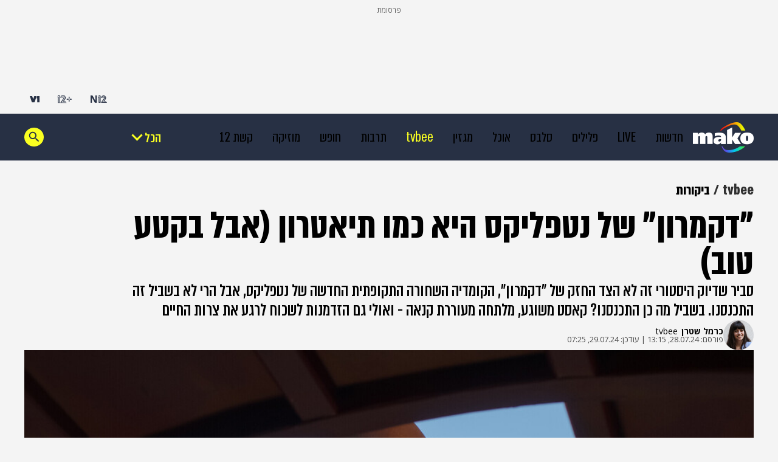

--- FILE ---
content_type: text/html; charset=utf-8
request_url: https://rate.tvbee.co.il/db28e44e9db50d6bc0db
body_size: 8086
content:
<!doctype html>
    <html lang="he" dir="rtl">
      <head>
		<meta charset="utf-8" />
		<meta http-equiv="X-UA-Compatible" content="IE=edge">
		<meta name="viewport" content="width=device-width,initial-scale=1">
        <title data-rh="true">TV Bee</title>
        <meta data-rh="true" name="description" content="TV Bee"/><meta data-rh="true" property="og:title" content="TV Bee og:content"/>

		<!-- Global site tag (gtag.js) - Google Analytics -->
		<script async src="https://www.googletagmanager.com/gtag/js?id=UA-737332-75"></script>
		<script>
			window.dataLayer = window.dataLayer || [];
			function gtag(){dataLayer.push(arguments);}
			gtag('js', new Date());

			gtag('config', 'UA-737332-75');
		</script>

		<link rel="stylesheet" type="text/css" href="https://rate.tvbee.co.il/client/style.css">
      </head>
      <body>
		<!-- Google Tag Manager (noscript) -->

		<!-- End Google Tag Manager (noscript) -->

        <div class="root"><div><div id="app" class="app-7a861b25"><div class="content-af8e0ce4"><div class="top-88231f79"><div class="logoWrap-29aca056"><p class="beforeLogoText-f37f889d">דירוג</p><img src="[data-uri]" class="logoTVBee-953da6e4" alt="logo_tv_bee"/><div class="beeAnimation-dc12784d" style="background-image:url(/../assets/bee_sprite.png)"></div></div></div><div class="contentContainer-2d2c3b1a"><div><div class="genres-3e091e93"><p class="title-c2c6241a">דקמרון</p><span class="genre-bfb5e88d">קומדיה</span><span class="genre-bfb5e88d">דרמה</span><span class="genre-bfb5e88d">היסטוריה</span><ul><li>1 עונות</li><li>8 פרקים</li></ul></div><div class="resourses-a948b99f"><p class="title-c2c6241a">איפה רואים?</p><img src="https://tvbee-storage.cdn-il.com/images%2F1589406736921-1587639610060-Netflix_xoriginal_xoriginal.jpg" class="resourse-9ab06df7" alt="נטפליקס"/></div></div><div class="charts-083d9581"><div class="chart-10177bdd usersRating-fb24c54e"><svg xmlns="http://www.w3.org/2000/svg" viewBox="0 0 106.96 106.96"><path class="cls-70117e11" d="M53.48,3.48a50,50,0,1,1-50,50A50,50,0,0,1,53.48,3.48Z"></path></svg><div class="fakeChart-a3023788"><svg xmlns="http://www.w3.org/2000/svg" viewBox="0 0 108 108"><circle cx="54" cy="54" r="50" style="stroke-dashoffset:0px"></circle></svg></div><div class="text-3e953e39"><p class="percents-795da6fc">70</p><p class="description-8afdb112">ציון הגולשים</p></div></div><div class="chart-10177bdd criticsRating-64e7e329"><svg xmlns="http://www.w3.org/2000/svg" viewBox="0 0 106.96 106.96"><path class="cls-70117e11" d="M53.48,3.48a50,50,0,1,1-50,50A50,50,0,0,1,53.48,3.48Z"></path></svg><div class="fakeChart-a3023788"><svg xmlns="http://www.w3.org/2000/svg" viewBox="0 0 108 108"><circle cx="54" cy="54" r="50" style="stroke-dashoffset:0px"></circle></svg></div><div class="text-3e953e39"><p class="percents-795da6fc">76</p><p class="description-8afdb112">ציון המבקרים</p></div></div></div></div></div><div><div class="footer-link-wrap-041349d7"><span>אהבתם את</span><span class="footer-link-bold-67e9d7d7">דקמרון</span><span>? היכנסו לבחור את הסדרה הבאה שלכם!</span><a href="https://myseries.mako.co.il/?tvbee_component" target="_blank" rel="noopener noreferrer">מה רואים היום</a></div></div></div></div></div>
        <script>
          window.__PRELOADED_STATE__ = {"choice":{},"popUp":{"id":"","data":null},"user":{"isVoted":false},"item":{"isBusy":false,"data":{"search":"DECAMERON","createdDate":1722173236827,"linkedSeries":"The Decameron (2024– ) (TV Series) ","hideFromNewList":false,"id":"db28e44e9db50d6bc0db","hideFromBestList":false,"linkedSeriesId":"tt21831910","preview":{"file":{"name":"","url":""},"remoteURL":"","selected":"url"},"previewEditor":{"file":{"name":"The_Decameron_re_xoriginal.jpg","url":"images/1722173269238-The_Decameron_re_xoriginal.jpg"},"remoteURL":"","selected":"file"},"nameHebrew":"דקמרון","previewCredits":"יח\"צ באדיבות Netflix","link":"https://www.mako.co.il/tvbee-tv-review/Article-626685df954e091026.htm","channel":[{"id":"9a8358968a6d848e8e49","title":"נטפליקס","image":{"remoteURL":"","selected":"file","file":{"name":"1587639610060-Netflix_xoriginal_xoriginal.jpg","url":"https://tvbee-storage.cdn-il.com/images%2F1589406736921-1587639610060-Netflix_xoriginal_xoriginal.jpg"}}}],"name":"דקמרון","editorsRate":"76","usersRate":70,"seriesData":{"genre":["Comedy","Drama","History"],"runtime":60,"siteRatingCount":"0","season":1,"airedEpisodes":8,"firstEpisodeDate":1721865600000,"lastEpisodeDate":1721865600000,"siteRating":6.5},"votes":208,"popularity":1784}},"settings":{"data":{"items":{"minVotes":"7"}},"isBusy":false}}
        </script>
		<script src="https://rate.tvbee.co.il/client/client.js"></script>
	  </body>
    </html>

--- FILE ---
content_type: text/html; charset=utf-8
request_url: https://www.google.com/recaptcha/api2/aframe
body_size: 153
content:
<!DOCTYPE HTML><html><head><meta http-equiv="content-type" content="text/html; charset=UTF-8"></head><body><script nonce="3BqHyX5tBi_ySwBhIGtUNQ">/** Anti-fraud and anti-abuse applications only. See google.com/recaptcha */ try{var clients={'sodar':'https://pagead2.googlesyndication.com/pagead/sodar?'};window.addEventListener("message",function(a){try{if(a.source===window.parent){var b=JSON.parse(a.data);var c=clients[b['id']];if(c){var d=document.createElement('img');d.src=c+b['params']+'&rc='+(localStorage.getItem("rc::a")?sessionStorage.getItem("rc::b"):"");window.document.body.appendChild(d);sessionStorage.setItem("rc::e",parseInt(sessionStorage.getItem("rc::e")||0)+1);localStorage.setItem("rc::h",'1769060004529');}}}catch(b){}});window.parent.postMessage("_grecaptcha_ready", "*");}catch(b){}</script></body></html>

--- FILE ---
content_type: text/css;charset=UTF-8
request_url: https://mobile.mako.co.il/_next/static/css/a16dc88fa2e60cc9.css
body_size: 43403
content:
.AbTestPlaceholder_root__mADS8{z-index:3;position:absolute;top:0;right:0;left:0;bottom:0}.Caption_root__NuLns{color:var(--white);background-color:var(--red-mako);display:inline-flex;align-items:center;gap:5px;padding:0 10px;font-size:2.6rem;font-weight:700;line-height:24px;letter-spacing:.1px}@media(max-width:820px){.Caption_root__NuLns{position:absolute;bottom:0;z-index:2;font-size:2.4rem;font-weight:600;line-height:16px;padding:2px 6px}}.Caption_secondaryItemsRoot__NCpGA{position:absolute;overflow:hidden;right:0;bottom:0;left:0}.Caption_secondaryItemsRoot__NCpGA:before{content:"";display:inline-block}.Caption_inner__rEcnX{background-color:var(--red-mako);color:var(--white);padding:0 4px;display:inline-block;white-space:nowrap}.Caption_dot__Z_QvI{width:11px;height:11px;background-color:var(--white);border-radius:50%;margin-bottom:2px}.Caption_feedRoot___7hZ4{color:var(--dynamic-text,var(--white));background-color:var(--dynamic-background,var(--blue-mako))}.Caption_feedRoot___7hZ4,.Caption_stripRoot__3yEOa{position:absolute;transform:rotate(3deg);bottom:-8px;right:15px;font-size:2.3rem;font-weight:600;line-height:20px;letter-spacing:.1px;padding:2px 5px}.Caption_stripRoot__3yEOa{background-color:var(--dynamic-background,var(--yellow-mako));color:var(--dynamic-text,var(--text-color))}.Caption_h05Desktop__NVOm7,.Caption_v025Desktop__tpjad,.Caption_v033Desktop__O6aBC,.Caption_v05Desktop__Oi1O3,.Caption_v05Tablet__SBUWV,.Caption_v1Mobile__ohPP_{font-size:2.4rem;font-weight:600;line-height:24px;height:24px}.Caption_h033Desktop__txENB,.Caption_h05Tablet__OWrhm,.Caption_h1MainItemMobile__mVpmL,.Caption_h1Mobile__zwiq5,.Caption_h1Tablet__Se_ui,.Caption_v033Tablet__z2xMq,.Caption_v05Mobile__rmY9p{font-size:1.8rem;font-weight:600;line-height:20px;height:20px}.Caption_h033Desktop__txENB,.Caption_h05Desktop__NVOm7,.Caption_h05Tablet__OWrhm,.Caption_h1MainItemMobile__mVpmL,.Caption_h1Mobile__zwiq5,.Caption_h1Tablet__Se_ui,.Caption_hFeed__qfdq_{position:static;display:inline-block}.ComponentTitle_root__00YAx{position:relative;display:flex;height:48px;justify-content:flex-end;align-items:flex-end;align-self:stretch;gap:8px;margin-bottom:12px}@media(max-width:820px){.ComponentTitle_root__00YAx{padding:0 12px}}@media(max-width:480px){.ComponentTitle_root__00YAx{padding:0 16px}}.ComponentTitle_logo__EcRYu{display:flex;position:absolute;bottom:10px;left:0}@media(max-width:820px){.ComponentTitle_logo__EcRYu{bottom:8px;left:12px}}@media(max-width:480px){.ComponentTitle_logo__EcRYu{bottom:6px;left:16px}}.ComponentTitle_feed__Mvsss,.ComponentTitle_feed__Mvsss>a{display:flex}.ComponentTitle_titleContent__MeYqq{position:relative;white-space:nowrap;color:#181a1b;font-size:4.2rem;font-style:normal;font-weight:700;line-height:28px}.ComponentTitle_titleContent__MeYqq:before{content:"";transform:rotate(-1deg);background-color:#faff21;z-index:-1;position:absolute;top:4px;bottom:0;left:-4px;right:-4px}@media(max-width:820px){.ComponentTitle_titleContent__MeYqq{font-size:3.6rem;font-weight:700;line-height:28px}}.ComponentTitle_titleContent__MeYqq:has(a)>a{display:flex;align-items:center;gap:8px}.ComponentTitle_underline__GcdcN{background-color:#181a1b;height:3px;width:100%}.ComponentTitle_specialFourComponent__BZLMM,.ComponentTitle_specialFourComponent__BZLMM>h3{margin-bottom:-7px}.Title_root__wxJqE{position:relative;margin-top:8px;font-size:6rem;font-weight:700;color:#181a1b;line-height:46px}@media(max-width:820px){.Title_root__wxJqE{margin-top:0;font-size:5.2rem;line-height:44px;letter-spacing:-.5px}}@media(max-width:480px){.Title_root__wxJqE{font-size:4.2rem;line-height:34px}}.Title_marked__px_aV{display:inline;background-color:transparent;background-image:linear-gradient(0deg,transparent 20%,var(--dynamic-marker-color) 73%,transparent 0),linear-gradient(180deg,transparent 20%,var(--dynamic-marker-color) 78%,transparent 0);padding:0 2px;box-decoration-break:clone;-webkit-box-decoration-break:clone}.Subtitle_root__Bu_14{margin-top:5px;color:#181a1b;font-size:2.8rem;font-weight:400;line-height:28px}@media(max-width:480px){.Subtitle_root__Bu_14{font-size:2.4rem;line-height:24px;letter-spacing:.1px}}.PlayerPoster_root__1EROG{width:100%;height:100%;position:absolute;z-index:2}.PlayerPoster_root__1EROG img{width:100%;max-width:772px;object-fit:cover}@media(max-width:820px){.PlayerPoster_root__1EROG img{min-width:100%}}.PlayerPoster_posterWithStrip__XrUIa{z-index:3}.CaptionWrapper_root__03a71{position:absolute;z-index:2;display:flex;bottom:0;width:inherit}.PlayerEmbed_iframeContainer__cdDWl{position:relative;width:100%;padding-bottom:56.25%;overflow:hidden}.PlayerEmbed_iframe__t71sS{position:absolute;top:0;left:0;width:100%;height:100%}.Strip_root__0lweq{display:flex;gap:24px;white-space:nowrap;position:absolute;bottom:4%;right:-2px;z-index:2;font-weight:600;line-height:13px;background-color:#faff21;transform:rotate(-1deg);font-size:2.4rem;padding:8px}@media(max-width:480px){.Strip_root__0lweq{font-size:1.8rem;padding:4px}}.Strip_rootSecondary__CdDAR{display:flex;gap:24px;white-space:nowrap;position:absolute;bottom:4%;right:-2px;z-index:2;font-weight:600;line-height:13px;background-color:#faff21;transform:rotate(-1.405deg);font-size:1.8rem;padding:3px 8px}.Strip_text_10__PO0Qi:after,.Strip_text_11___VlqD:after,.Strip_text_12__Ycnv0:after,.Strip_text_13__eo9bO:after,.Strip_text_14__tbJGt:after,.Strip_text_15___dez5:after,.Strip_text_1__ddxM_:after,.Strip_text_2__2dc5S:after,.Strip_text_3__yq4Bo:after,.Strip_text_4__8CK_7:after,.Strip_text_5__uR2NW:after,.Strip_text_6__fyFgl:after,.Strip_text_7__JA8UH:after,.Strip_text_8__TCJUJ:after,.Strip_text_9__dVKXf:after{content:var(--dynamic-content)}.VideoIndicator_root__WCS61{position:absolute;width:25px;height:28px;z-index:2;background-color:#faff21;display:flex;align-items:center;justify-content:center;left:0;bottom:0}@media(max-width:820px){.VideoIndicator_root__WCS61{width:23px;height:24px}}.VideoIndicator_mainItemRoot__RwJQJ{position:absolute;width:25px;height:28px;z-index:2;left:0;bottom:0;background-color:#faff21;display:flex;align-items:center;justify-content:center;width:36px;height:41px}@media(max-width:820px){.VideoIndicator_mainItemRoot__RwJQJ{width:23px;height:24px}}.MainTeaser_root__CQigs{position:relative;width:100%}.MainTeaser_mainImageInner__XxGZ9{width:100%;max-width:772px;min-width:496px;height:auto;overflow:hidden;position:relative}@media(max-width:820px){.MainTeaser_mainImageInner__XxGZ9{min-width:100%;display:flex}}.MainTeaser_mainSliderInner__3p7ex{padding-top:56.25%}.MainTeaser_item__l8UYe{position:absolute;top:0;left:0;width:100%;height:100%;opacity:0;transition:opacity .6s ease-in-out}.MainTeaser_current__Q1yXH{opacity:1}.MainTeaser_itemMainImage__C44dO{display:contents}.MainTeaser_item__l8UYe img{width:100%;height:auto;background-color:#d6d6d6}.OverallStatisticonContainer_root__q2tDa{background-color:var(--dynamic-background,#3b4458);color:var(--dynamic-text,#fff);display:flex;gap:6px;align-items:center;border-radius:0 2px 2px 0;-webkit-margin-start:auto;margin-inline-start:auto;box-shadow:-2px 2px 7px rgba(0,0,0,.17),inset 0 0 0 1px hsla(0,0%,100%,.15)}.OverallStatisticonContainer_root__q2tDa:hover{cursor:pointer}.OverallStatisticonContainer_root__q2tDa:hover>.OverallStatisticonContainer_iconButton__PyW9j>svg>path:first-of-type{fill:#36425e}.OverallStatisticonContainer_overallsContainer__ihKfM{display:flex;gap:6px;align-items:center;-webkit-padding-start:6px;padding-inline-start:6px;font-size:1.1rem}.OverallStatisticonContainer_minutesAverage___abzQ{font-weight:700}.OverallStatisticonContainer_overallsSeparator__9geLW:before{content:"";position:relative;display:block;width:1px;height:10px;background:var(--dynamic-background,#f4f4f4);opacity:.35}.OverallStatisticonContainer_iconButton__PyW9j{width:21px;height:21px}.OverallStatisticonContainer_iconButton__PyW9j:hover{cursor:pointer}.BreakdownStatisticonContainer_root__SoVDH{border-radius:2px;width:150px;box-shadow:-2px 2px 7px rgba(0,0,0,.17),inset 0 0 0 1px hsla(0,0%,100%,.15);align-self:flex-end}.BreakdownStatisticonContainer_clicksSumWrapper__Xj6XO{background-color:var(--dynamic-background,"transparent");color:var(--dynamic-text,#fff);font-size:1.1rem;font-weight:700;-webkit-padding-start:5px;padding-inline-start:5px;display:flex;align-items:center;justify-content:space-between;border-radius:2px 2px 0 0}.BreakdownStatisticonContainer_resetButtonWrapper__NAEDc{background-color:#273044;width:20px;height:20px;display:flex;align-items:center;justify-content:center;position:relative;border-radius:2px 0 0 0}.BreakdownStatisticonContainer_resetButtonWrapper__NAEDc:hover{cursor:pointer;background-color:#36425e}.BreakdownStatisticonContainer_resetButtonWrapper__NAEDc:hover:after{content:"איפוס סטטיסטיקון";display:flex;align-items:center;position:absolute;top:calc(100% + 5px);right:50%;transform:translateX(50%);white-space:nowrap;padding:3px 7px 4px;background-color:#273044;border:1px solid hsla(0,0%,96%,.15);box-shadow:1px 1px 2px rgba(39,48,68,.15),1px 3px 2px rgba(39,48,68,.1);color:#f4f4f4;font-size:1.1rem;font-weight:600;border-radius:3px;z-index:1}@media(max-width:1300px){.BreakdownStatisticonContainer_resetButtonWrapper__NAEDc:hover:after{right:-50%}}@media(max-width:850px){.BreakdownStatisticonContainer_resetButtonWrapper__NAEDc:hover:after{right:-110%}}.BreakdownStatisticonContainer_resetButtonWrapper__NAEDc>span{background-color:#dd0121;border:1px solid hsla(0,0%,100%,.3);border-radius:50%;width:8px;height:8px}.BreakdownStatisticonContainer_devicesWrapper__c6Zu8{background-color:#3b4458;display:flex;align-items:center;justify-content:space-between;padding:5px 7px;font-weight:600;height:43px}.BreakdownStatisticonContainer_devicesWrapper__c6Zu8>div{display:flex;flex-direction:column;position:relative}.BreakdownStatisticonContainer_devicesSeparator__ShZy1{width:1px;height:100%;background-color:hsla(0,0%,96%,.25)}.BreakdownStatisticonContainer_appStats__xmwkn,.BreakdownStatisticonContainer_desktopStats__mrWnT,.BreakdownStatisticonContainer_mobileStats__ott0t{color:#f4f4f4}.BreakdownStatisticonContainer_appStats__xmwkn span:first-child,.BreakdownStatisticonContainer_desktopStats__mrWnT span:first-child,.BreakdownStatisticonContainer_mobileStats__ott0t span:first-child{opacity:.6}.BreakdownStatisticonContainer_appStats__xmwkn span:last-child,.BreakdownStatisticonContainer_desktopStats__mrWnT span:last-child,.BreakdownStatisticonContainer_mobileStats__ott0t span:last-child{font-size:1.1rem}.BreakdownStatisticonContainer_timingsWrapper__gVgXx{display:flex;flex-direction:column;gap:7px;padding:7px;font-weight:600;color:#f4f4f4;background:#273044}.BreakdownStatisticonContainer_timingsWrapper__gVgXx>div>span:first-child{opacity:.6}.BreakdownStatisticonContainer_timingsWrapper__gVgXx>div>span{min-width:-moz-fit-content;min-width:fit-content}.BreakdownStatisticonContainer_timingsSeparator__qpgFH{width:100%;height:1px;background-color:hsla(0,0%,96%,.25)}.BreakdownStatisticonContainer_peakTimeContainer__ztsG1,.BreakdownStatisticonContainer_timeContainer__POcbi{display:flex;justify-content:space-between;align-items:center}.BreakdownStatisticonContainer_minuteAverageTextContainer__S_4l3{background-color:#3b4458;color:#fff;padding:3px 5px 5px;font-weight:700;display:flex;align-items:center}.BreakdownStatisticonContainer_minuteAverageSeparator__2qKlL{width:1px;height:29px;background-color:hsla(0,0%,96%,.25)}.BreakdownStatisticonContainer_minuteAverageContainer__Z__j5{display:flex;align-items:center;gap:7px;padding:5px 7px;background:#273044;color:#f4f4f4;border-bottom-left-radius:2px;border-bottom-right-radius:2px}.BreakdownStatisticonContainer_maxAverage__sfRJg,.BreakdownStatisticonContainer_totalTimeAverage__OcbHC{display:flex;flex-direction:column;font-weight:600}.BreakdownStatisticonContainer_maxAverage__sfRJg span:first-child,.BreakdownStatisticonContainer_totalTimeAverage__OcbHC span:first-child{opacity:.6}.BreakdownStatisticonContainer_maxAverage__sfRJg span:last-child,.BreakdownStatisticonContainer_totalTimeAverage__OcbHC span:last-child{font-size:1.1rem}.SingleStatisticonItem_statisticonItem__MVEWu{position:absolute;left:1px;bottom:1px;font-size:1rem;display:flex;flex-direction:column;gap:5px;z-index:3}.SingleStatisticonItem_clickScreen__UD_ik{position:absolute;left:0;right:0;top:0;bottom:0;background:transparent;z-index:2}.StatisticonHPClickWidget_root__d_1se{display:flex;align-items:center;justify-content:center;position:relative;cursor:pointer}.StatisticonHPClickWidget_root__d_1se:hover>svg>path{opacity:1}.StatisticonHPClickWidget_statsWrapper__CAgcG{position:absolute;top:150%;right:-12px;display:flex;flex-direction:column;align-items:center;box-shadow:-2px 2px 7px rgba(0,0,0,.17)}.StatisticonHPClickWidget_statsWrapper__CAgcG>div:not(:last-of-type){border-bottom:1px solid hsla(0,0%,96%,.15)}.StatisticonHPClickWidget_statsWrapper__CAgcG>div:last-of-type{border-bottom-left-radius:3px;border-bottom-right-radius:3px}.StatisticonHPClickWidget_statsWrapper__CAgcG>div:first-of-type{position:relative;border-top-left-radius:3px;border-top-right-radius:3px}.StatisticonHPClickWidget_statsWrapper__CAgcG>div:first-of-type:before{content:"";position:absolute;top:-10px;left:50%;transform:translateX(-50%);width:0;height:0;border-left:9px solid transparent;border-right:9px solid transparent;border-bottom:10px solid #273044}.StatisticonHPClickWidget_statContainer__WGafZ{display:flex;flex-direction:column;align-items:center;width:46px;padding:6px 7px;background-color:#273044;color:#f4f4f4}.StatisticonHPClickWidget_statContainer__WGafZ>span:first-of-type{opacity:.5;font-weight:400}.StatisticonHPClickWidget_statContainer__WGafZ>span:last-of-type{font-size:1.3rem;font-weight:600}.TotalHpStatisticon_root__g4R1T{--color-positive:#00b107;--color-negative:#ea2b45;width:200px;font-size:1rem;box-shadow:0 4px 15px rgba(39,48,68,.05),2px 2px 4px rgba(39,48,68,.05);border-radius:3px}.TotalHpStatisticon_topBarWrapper__AnksK{display:flex;align-items:center;justify-content:space-between;background-color:#273044;color:#fff;border-radius:3px 3px 0 0;padding:3px;font-size:1.5rem}.TotalHpStatisticon_topBarWrapper__AnksK button{display:flex;align-items:center;justify-content:center;cursor:pointer}.TotalHpStatisticon_liveValuesWrapper__zNsIV{display:flex;align-items:center;justify-content:space-between;gap:3px;font-size:1.2rem}.TotalHpStatisticon_liveValuesWrapper__zNsIV>span:first-of-type{font-weight:700}.TotalHpStatisticon_liveValuesWrapper__zNsIV>span:last-of-type{font-weight:400;color:var(--trend-color,#273044);direction:ltr}.TotalHpStatisticon_sectionWrapper__lshKA{display:flex;flex-direction:column;font-weight:600;color:#f4f4f4}.TotalHpStatisticon_sectionWrapper__lshKA:last-of-type .TotalHpStatisticon_contentWrapper__20rVh{border-radius:0 0 3px 3px}.TotalHpStatisticon_titleWrapper__RM8Cn{display:flex;align-items:center;justify-content:space-between;background-color:#dfe7ff;color:#273044;min-height:24px;padding:3px 10px 3px 3px}.TotalHpStatisticon_contentWrapper__20rVh{display:flex;flex-direction:column;background-color:#fff;color:#273044;padding-inline:10px}.TotalHpStatisticon_liveValuesContainer__e4TsN{display:flex;align-items:flex-end;gap:7px;padding-block:10px 5px}.TotalHpStatisticon_liveValuesContainer__e4TsN>span:first-of-type{font-weight:700;font-size:2.4rem}.TotalHpStatisticon_percentageDisplayWrapper__tpqVE{font-weight:400;font-size:1.2rem;-webkit-padding-after:5px;padding-block-end:5px;color:var(--trend-color,#273044);direction:ltr}.TotalHpStatisticon_devicesWrapper__TMA5W{display:flex;align-items:center;gap:20px;-webkit-padding-after:10px;padding-block-end:10px}.TotalHpStatisticon_devicesWrapper__TMA5W>div:not(:last-of-type){position:relative}.TotalHpStatisticon_devicesWrapper__TMA5W>div:not(:last-of-type):after{content:"";position:absolute;left:-10px;top:3px;width:1px;height:90%;background-color:#d6d6d6}.TotalHpStatisticon_deviceContainer__sgdxU{display:flex;flex-direction:column}.TotalHpStatisticon_deviceContainer__sgdxU>span:first-of-type{font-weight:400}.TotalHpStatisticon_deviceContainer__sgdxU>span:last-of-type{font-weight:600;font-size:1.5rem}.TotalHpStatisticon_additionalDataWrapper__0_z7L{display:flex;align-items:center;gap:15px;padding-block:7px}.TotalHpStatisticon_additionalDataWrapper__0_z7L>div:not(:last-of-type){position:relative}.TotalHpStatisticon_additionalDataWrapper__0_z7L>div:not(:last-of-type):after{content:"";position:absolute;left:-8px;top:0;width:1px;height:100%;background-color:#d6d6d6}.TotalHpStatisticon_additionalDataContainer__qwmj2{display:flex;flex-direction:column;gap:5px}.TotalHpStatisticon_additionalDataContainer__qwmj2>span:first-of-type{font-weight:400}.TotalHpStatisticon_additionalDataContainer__qwmj2>span:last-of-type{font-weight:600;font-size:1.5rem}.TotalHpStatisticon_sourcesWrapper__btElO{display:flex;align-items:center;flex-wrap:wrap;gap:10px;padding-block:10px}.TotalHpStatisticon_sourceContainer__vYxzb{display:flex;align-items:center;gap:3px;font-size:1.2rem}.TotalHpStatisticon_sourceContainer__vYxzb>img{width:20px;height:20px}.StatisticonControls_root___r3Wn{position:fixed;right:40px;bottom:80px;z-index:8;width:50px;padding:7px;background-color:#fff;display:flex;flex-direction:column;align-items:center;gap:7px;border-radius:2px;border:1px solid #d6d6d6}.StatisticonControls_controlButton__Jdi13{cursor:pointer;display:flex;align-items:center;justify-content:center;position:relative}.StatisticonControls_controlButton__Jdi13:hover{background-color:#f4f4f4}.StatisticonControls_controlButton__Jdi13:hover:not(:disabled)>svg>g,.StatisticonControls_controlButton__Jdi13:hover:not(:disabled)>svg>path{opacity:1}.StatisticonControls_controlButton__Jdi13:not(:disabled):hover:after{content:attr(data-tooltip);height:23px;display:flex;align-items:center;justify-content:center;position:absolute;top:50%;left:0;transform:translate(calc(-100% - 15px),-50%);white-space:nowrap;padding:3px 7px 4px;background-color:#273044;color:#f4f4f4;font-size:1.2rem;font-weight:600;border-radius:5px}.StatisticonControls_refreshButton__NTtaM:disabled{cursor:not-allowed;background-color:inherit}.StatisticonControls_refreshed__Jj6oo{background-color:transparent!important}.StatisticonControls_refreshed__Jj6oo:not(:disabled)>svg>g,.StatisticonControls_refreshed__Jj6oo:not(:disabled)>svg>path{fill:#466ae8;opacity:1}.StatisticonControls_refreshed__Jj6oo:not(:disabled):after{content:attr(data-tooltip);height:23px;display:flex;align-items:center;justify-content:center;position:absolute;top:50%;left:0;transform:translate(calc(-100% - 15px),-50%);white-space:nowrap;padding:3px 7px 4px;font-size:1.2rem;font-weight:600;border-radius:5px;color:#f4f4f4;background-color:#466ae8!important;opacity:0;animation:StatisticonControls_fadeOut__H3tjS 1s}@keyframes StatisticonControls_fadeOut__H3tjS{0%{opacity:1}70%{opacity:1}to{opacity:0}}.ArticleImage_root__7IVZw{position:relative;display:inline-table;width:100%;margin-bottom:var(--margin-bottom)}.ArticleImage_root__7IVZw img{width:100%;height:auto;display:block}@media print{.ArticleImage_root__7IVZw{display:none}}.ArticleImage_openingImage__WpX9F{margin-bottom:var(--opening-image-margin-bottom)}.ArticleImage_news__6Sl9m{--image-text-color:var(--gray-100);--svg-bottom:8px;--svg-right:-8px;--svg-right-landscape:8px;--margin-bottom:16px;--opening-image-margin-bottom:24px}@media(max-width:480px){.ArticleImage_news__6Sl9m{--opening-image-margin-bottom:16px}}.ArticleImage_newsApp__HSugt{--credit-font-size:calc(1.2rem * (var(--base-font-size, 100) / 100));--credit-line-height:1}.ArticleImage_mako__N7wyt{--image-text-color:var(--navy-light);--svg-bottom:16px;--svg-right:8px;--margin-bottom:30px;--opening-image-margin-bottom:16px}@media(min-width:481px)and (max-width:820px){.ArticleImage_mako__N7wyt{margin-bottom:24px}}@media(max-width:480px){.ArticleImage_mako__N7wyt{--svg-bottom:10px;--svg-right:-6px}.ArticleImage_mako__N7wyt .galleryIcon>path{fill:var(--white)}}.ArticleImage_imageWrapper__N4bkG{position:relative}.ArticleImage_imageWrapper__N4bkG>svg{position:absolute;bottom:var(--svg-bottom);right:var(--svg-right)}.ArticleImage_landscape__y8R_P>svg{right:var(--svg-right-landscape)}@media(max-width:480px){.ArticleImage_bImage__WNTC_ svg{right:10px;bottom:10px}}.ArticleImage_caption__m9I8M{font-size:var(--credit-font-size,1.2rem);font-weight:400;line-height:max(var(--credit-line-height,1.6rem),1.6rem);position:relative;color:var(--image-text-color,var(--black));margin:4px 0 0}.ArticleImage_fullCaption__PVfa9{--padding-article-on-mobile:16px}@media(max-width:480px){.ArticleImage_fullCaption__PVfa9{margin-left:var(--padding-article-on-mobile)}}.ArticleImage_smallImageSize__8j0ot{width:272px}.ArticleImage_bold__d8bTw{font-weight:700}@media(min-width:821px){.ImageRender_root__MCZJD .innerArticleImage{-webkit-margin-before:6px;margin-block-start:6px}}@media print{.ImageRender_root__MCZJD{display:none}}.VideoRender_root__PZ536{width:100%;position:relative;padding-top:56.25%;aspect-ratio:16/9;margin-block:var(--margin-block);background-color:#aeaeae}@media print{.VideoRender_root__PZ536{display:none}}.VideoRender_playerWrapper__Z0mj6{position:absolute;top:0;left:0;width:100%;height:100%;max-width:100%;max-height:100%}.VideoRender_news__UnXhd{--margin-block:0 24px}.VideoRender_mako__WDmis{--margin-block:0 30px}.Pencils_root__pRjtC{position:absolute;top:var(--custom-top-position,0);right:var(--custom-right-position,0);left:var(--custom-left-position,none);z-index:5;display:flex;align-items:center;gap:3px;height:28px;-webkit-padding-end:3px;padding-inline-end:3px;border-radius:2px 0 0 2px;background-color:var(--white);box-shadow:-2px 2px 7px 0 rgba(0,0,0,.17)}@media print{.Pencils_root__pRjtC{display:none}}.Pencils_root__pRjtC>div:not(:first-child){display:flex;align-items:center;justify-content:center;cursor:pointer}.Pencils_root__pRjtC>div:not(:first-child).Pencils_unpublishIcon__e_Stb{display:none;pointer-events:none}.Pencils_root__pRjtC>div:not(:first-child)>img:hover{background-color:unset}.Pencils_root__pRjtC>div>button{cursor:pointer;display:flex;align-items:center;justify-content:center;border-radius:2px;width:22px;height:22px}.Pencils_root__pRjtC>div>button:hover{background:var(--gentle-stroke)}.Pencils_root__pRjtC .pencils__publishStatus{width:6px;border-left:1px solid rgba(0,0,0,.1);height:100%;background-color:transparent}.Pencils_root__pRjtC .pencils__published{background-color:var(--pencils-published)}.Pencils_root__pRjtC .pencils__unpublished{background-color:var(--pencils-unpublished)}.Pencils_root__pRjtC .pencils__na,.Pencils_root__pRjtC .pencils__stale{background-color:var(--pencils-stale)}.Pencils_vertical__sRjv_{display:flex;flex-direction:column;height:auto;padding:0 0 3px;width:28px}.Pencils_vertical__sRjv_ .pencils__publishStatus{width:100%;height:6px;border-left:none;border-bottom:1px solid rgba(0,0,0,.1)}.Pencils_fixedPosition__8ZFNx{position:fixed}@media(min-width:1100px)and (max-width:1669px){.Pencils_fixedPosition__8ZFNx{right:0}}@media(min-width:1670px){.Pencils_fixedPosition__8ZFNx{right:184px}}.Pencils_root__pRjtC>div img{width:22px;margin-top:0}.Pencils_tooltip__tVpOR{height:28px;display:flex;align-items:center;justify-content:center;position:absolute;top:50%;right:0;transform:translate(-33px,-75%);white-space:nowrap;padding:3px 7px 4px;background-color:#aaacaf;color:var(--white);font-size:1.4rem;font-weight:600}.MainItem_root__8FVmo{max-width:1252px;padding:0 26px;height:100%;margin:27px auto 0}.MainItem_root__8FVmo>article{position:relative}@media(max-width:820px){.MainItem_root__8FVmo{margin-top:0;padding:0}}.MainItem_link__1X_B3{position:relative;display:flex;justify-content:space-between;box-shadow:.5px .5px 0 0 #d6d6d6,-.5px -.5px 0 0 #d6d6d6,inset .5px .5px 0 0 #d6d6d6,inset -.5px -.5px 0 0 #d6d6d6;border-radius:2px;background-color:#fff;padding:12px;gap:12px}@media(max-width:820px){.MainItem_link__1X_B3{flex-direction:column-reverse;justify-content:space-between;gap:0;margin-top:0}}@media(max-width:480px){.MainItem_link__1X_B3{padding:0}}.MainItem_subtitle__EwlQO{margin-top:5px;color:#181a1b;font-size:2.8rem;font-weight:400;line-height:28px}@media(max-width:480px){.MainItem_subtitle__EwlQO{font-size:2.4rem;line-height:24px;letter-spacing:.1px}}.MainItem_contentWrapper__FXeIT{position:relative;z-index:2;width:100%;max-width:392px;display:flex;flex-direction:column;justify-content:flex-start;gap:3px}@media(max-width:820px){.MainItem_contentWrapper__FXeIT{min-width:100%;margin-top:8px}}@media(max-width:480px){.MainItem_contentWrapper__FXeIT{padding:0 16px 16px}}.MainItem_articleInfo__BfeWs{font-size:1.2rem;line-height:15px;letter-spacing:.1px}.MainItem_articleInfo__BfeWs>time{margin-left:4px;font-weight:700}.MainItem_mainImageWrapper__IupPI{width:100%}.MainItem_mainImageInner__y3WpF{width:100%;overflow:hidden;position:relative}.TeaserRegularImage_root__B4gsX{overflow:hidden;width:100%;display:flex;align-items:center}.TeaserRegularImage_teaserImageWrapper__4K2JQ{position:relative;width:100%;display:flex}.TeaserRegularImage_image__0QYGm{width:100%;height:auto;background-color:#d6d6d6}@media(min-width:481px)and (max-width:820px){.TeaserRegularImage_image__0QYGm{min-width:100%}}.TeaserFeedImage_root__k2iMd{align-items:center}.TeaserFeedImage_root__k2iMd,.TeaserFeedImage_teaserImageWrapper___Cx0I{position:relative;width:100%;display:flex}.TeaserFeedImage_image__93Gfo{width:100%;height:auto;background-color:#d6d6d6}@media(min-width:481px)and (max-width:820px){.TeaserFeedImage_image__93Gfo{min-width:100%}}.TeaserMagazineImage_root__mSGug{overflow:hidden;width:100%;display:flex;align-items:center}.TeaserMagazineImage_teaserImageWrapper__qEA3r{position:relative;width:100%;display:flex}.TeaserMagazineImage_image__TafuG{width:100%;height:auto}@media(min-width:481px)and (max-width:820px){.TeaserMagazineImage_image__TafuG{min-width:100%}}.Placeholder_root__iPyxp{height:auto}.Placeholder_MEDIUM_BANNER__jwsH_{width:100%}.Ad_root__Og_qh{background-color:var(--ads-grey);padding:4px 16px 16px;display:flex;flex-direction:column;align-items:center}@media(max-width:480px){.Ad_root__Og_qh.Ad_articleMobileInreadAd__u9mpm{display:inherit}}@media print{.Ad_root__Og_qh{display:none}}.Ad_articleBodyAd__MAJUe{margin-inline:auto;width:-moz-fit-content;width:fit-content;min-width:332px;min-height:296px;max-width:100%}@media(max-width:332px){.Ad_articleBodyAd__MAJUe{width:100%;min-width:unset;min-height:unset}}.Ad_title__LAQKS{display:block;font-size:1.2rem;font-weight:400;text-align:center;color:var(--mako-navy);opacity:.6;margin:4px 0 8px}@media(min-width:1023px){.Ad_ad__dvOwn{width:100%;min-height:90px;display:flex;justify-content:center;align-items:center}}@media(max-width:1022px){.Ad_ad__dvOwn{min-height:250px}}@media(max-width:480px){.Ad_ad__dvOwn{min-height:170px}}.Ad_mainComponentAd__zroHy{background-color:#fff}.Ad_firstAdArticleBody__VfaGs{padding-inline:0}@media(min-width:481px){.Ad_firstAdArticleBody__VfaGs .Ad_ad__dvOwn{width:100%;display:unset}}.Ad_firstAdArticleBody__VfaGs .Ad_firstAdArticleBodyMonster__jFxEO{display:flex;justify-content:center;align-items:center}.Ad_articleBodyAd__MAJUe.Ad_medium_banner__2LiOU{width:100%;min-width:unset;min-height:unset}.Ad_articleBodyAd__MAJUe.Ad_medium_banner__2LiOU iframe{max-width:100vw;max-height:unset}.Ad_medium_banner__2LiOU{overflow:hidden}.Ad_medium_banner__2LiOU iframe{max-width:450px;max-height:253px;width:100vw}.Ad_mobile_monster_300x250__WZ1d6{overflow:hidden}.Ad_mobile_monster_300x250__WZ1d6 iframe{width:auto;min-width:100%;max-width:100%}.Ad_app_banner__lOlLa{min-height:93px}.Ad_app_banner__lOlLa>.Ad_title__LAQKS{display:none}.Ad_app_banner__lOlLa>.Ad_ad__dvOwn{min-height:50px}.Ad_app_banner__lOlLa iframe{position:fixed;bottom:18px;left:0;right:0;margin:0 auto;max-height:65px}.Premium_mako__wrb2k{--display:none}.Premium_news__asEGM{--display:block}.Premium_root__5vx8O{min-height:330px;background-color:var(--ads-grey)}body.mega-menu-open .Premium_root__5vx8O{display:var(--display)}@media(max-width:1033px){.Premium_root__5vx8O{display:none}}@media print{.Premium_root__5vx8O{display:none}}.Premium_wrapper__YWC98{min-height:330px;display:flex;justify-content:center;align-items:center}.Premium_premiumPadding__RDEx_{padding-bottom:16px}.Premium_wrapper__YWC98>div{display:flex;justify-content:center}@media only screen and (-webkit-min-device-pixel-ratio:2){.Premium_wrapper__YWC98>div{margin:-8px 15px 0 10px}}.Premium_title__A2xdt{display:block;padding-block:4px 8px;font-size:1.2rem;font-weight:400;opacity:.6;text-align:center;color:var(--mako-navy)}.Premium_mega_plasma_hp__m2uYA>.Premium_wrapper__YWC98,.Premium_plasma_hp__3_Ov5>.Premium_wrapper__YWC98{padding:0 26px 16px;margin:12px 0 0!important}.Premium_billboard__5HtB6{padding-bottom:16px}.Premium_elvis_megaplasma__EUegd>.Premium_wrapper__YWC98{padding-top:29px;margin-bottom:0!important}.Premium_elvis_megaplasma__EUegd>.Premium_wrapper__YWC98>div{margin:-8px 6px 0 16px}.Ozen_root__vGnUy{z-index:4;position:absolute;top:var(--top);right:0;bottom:0}@media print{.Ozen_root__vGnUy{display:none}}.Ozen_mako__kf6VZ{--top:125px}.Ozen_news__YbQ3p{--top:36px}.Ozen_sticky__z1Z73{position:-webkit-sticky;position:sticky;top:77px}.Ozen_adWrapper__6QMkv{background-color:var(--ads-grey);padding:12px;display:flex;flex-direction:column;align-items:center}.Ozen_title__o_GOl{display:block;font-size:1.2rem;font-weight:400;text-align:center;color:var(--mako-navy);opacity:.6;margin-bottom:8px}.Ozen_ad__h3cbr{width:100%;display:flex;justify-content:center}.Ozen_isEmpty__3q6bw{opacity:0}.Maavaron_root__8hxpd{min-height:128.125vw;background-color:var(--ads-grey);padding-bottom:16px}@media(min-width:480px){.Maavaron_root__8hxpd{display:none}}@media print{.Maavaron_root__8hxpd{display:none}}.Maavaron_placeholderRoot__2dcWH{position:relative;min-height:128.125vw;background-color:var(--ads-grey)}.Maavaron_placeholderRoot__2dcWH>img{width:100%;max-width:100%!important}.Maavaron_rootFixed__17KuJ{background-color:var(--white);position:fixed;z-index:20;width:100vw;height:100vh!important;top:0}.Maavaron_rootFixed__17KuJ iframe{width:100vw!important;height:100vh!important}@media print{.Maavaron_rootFixed__17KuJ{display:none}}.Maavaron_ad__CKB3T div,.Maavaron_ad__CKB3T iframe{width:100vw!important;height:128.125vw}.Maavaron_title__hNK9x{display:block;font-size:1.2rem;font-weight:400;opacity:.6;text-align:center;color:var(--mako-navy);padding:8px 0}.MaavaronDesktop_root__2S6TY iframe{background:var(--white);position:fixed;top:0;left:0;width:100%;height:100%;z-index:10}.Poster_root__0MfQk{min-height:600px;width:100%;background-color:var(--ads-grey)}@media print{.Poster_root__0MfQk{display:none}}.StickyBanner_root__ZfVai{visibility:hidden;position:fixed;left:0;bottom:-1px;right:0;z-index:4;width:100%}@media(min-width:481px){.StickyBanner_root__ZfVai{display:none}}.StickyBanner_sticky__UY7tR{visibility:visible;min-height:50px}.OutbrainMonsterAd_root__BeulE{width:100%}@media print{.OutbrainMonsterAd_root__BeulE{display:none}}.EndArticleAd_root__fwx1M{width:100%;margin-bottom:16px}@media(min-width:481px)and (max-width:820px){.EndArticleAd_root__fwx1M{width:calc(100% + 128px);margin-right:-64px}}@media(max-width:480px){.EndArticleAd_root__fwx1M{width:100vw;margin-right:-16px}}@media print{.EndArticleAd_root__fwx1M{display:none}}.ParallaxAdRender_root__rrRpS{position:relative}@media print{.ParallaxAdRender_root__rrRpS{display:none}}.ParallaxAdRender_wrapper__QkGQL{position:absolute;top:0;left:0;right:0;bottom:0;overflow:hidden;width:100vw;margin-right:-16px}.ParallaxAdRender_parallaxContainer__kifq3{position:fixed;top:51px;left:0;background-size:contain;background-position:50% 50%;width:100%;will-change:transform;transform:translateZ(0);backface-visibility:hidden;-webkit-backface-visibility:hidden}.ParallaxAdRender_tagIframe__7K9N6{width:100%;border:0}.ParallaxAdRender_imageIframe__G4nbF{display:none;width:1;height:1}.AdRender_root__8uP5m{margin-bottom:var(--margin-bottom);width:100%}@media(min-width:481px)and (max-width:820px){.AdRender_root__8uP5m{width:calc(100% + 128px);margin-right:-64px}}@media(max-width:480px){.AdRender_root__8uP5m{width:100vw;margin-right:-16px}}@media print{.AdRender_root__8uP5m{display:none}}.AdRender_news__No_BN{--margin-bottom:24px}.AdRender_mako__U74Yz{--margin-bottom:30px}@media(min-width:481px)and (max-width:820px){.AdRender_inreadAd__XvU5W{width:100%;margin-right:unset}}@media(max-width:480px){.AdRender_inreadAd__XvU5W{width:100vw;margin-right:-16px}}.MaavaronPlaceholder_root__ghTyz{background-color:var(--ads-grey);padding-bottom:16px;position:relative;min-height:128.125vw;display:flex;flex-direction:column;align-items:center;width:100%}@media(min-width:480px){.MaavaronPlaceholder_root__ghTyz{display:none}}@media print{.MaavaronPlaceholder_root__ghTyz{display:none}}.MaavaronPlaceholder_maavaronPlaceholderText__8J38x{font-size:1.2rem;opacity:.6;color:var(--mako-navy);padding:8px 0}.MaavaronPlaceholder_maavaronPlaceholderContent__M5_Y3{flex-grow:1}.HomepageSkeleton_root__DhrTX{position:absolute;z-index:4;background-color:#f4f4f4;top:0;bottom:0;right:0;left:0;padding-top:30px}@media(max-width:820px){.HomepageSkeleton_root__DhrTX{padding-top:0}}@media(max-width:480px){.HomepageSkeleton_root__DhrTX{display:none}}.HomepageSkeleton_wrapper___zr4f{max-width:1200px;margin:0 auto}.HomepageSkeleton_image__YtLmi{opacity:.4;animation:HomepageSkeleton_fadeInOut__zU_Qc 1.5s ease-in-out infinite;max-width:100%;height:auto}@keyframes HomepageSkeleton_fadeInOut__zU_Qc{0%{opacity:.4}50%{opacity:1}to{opacity:.4}}.PostsSkeleton_root__X5dSa{position:absolute;z-index:4;top:0;left:0;right:0;bottom:0;background-color:#fff}.PostsSkeleton_image__aIlf5{max-width:100%;width:100%;height:auto;display:block}.Body_root__YSl6z{position:relative}.Body_news___RGYS{background-color:var(--white)}.Body_hidden__vxWKl{position:absolute;top:0;left:0;transform:translate(100vw,100vh)}.Lottie_root__LZl_c{position:absolute;top:0;bottom:0;left:0;right:0}@media print{.Outbrain_root__eMVkJ{display:none}}.VideoJS_customPoster__51nQ1{position:absolute;top:0;left:0;width:100%;height:100%;background-size:cover;background-position:50%}.Block_root__YYznn{padding-left:20px}.Block_title__1VcVN{padding:16px 0 0;background-color:var(--header-pikud-haoref-background);position:-webkit-sticky;position:sticky;top:0;display:flex;gap:12px;font-size:2rem;font-weight:700;line-height:28px;letter-spacing:.5px}.Block_title__1VcVN>span{padding-top:3px}.Block_title__1VcVN>img{border:2px solid var(--white);border-radius:50%}.Block_cities__mOtF_{max-width:700px;font-size:1.8rem;font-weight:100;line-height:24px;letter-spacing:1px;margin-right:47px}.Close_root__T3KNq{cursor:pointer;z-index:4;position:absolute;top:16px;left:12px}.More_root__hNFEe{max-width:1200px;padding:0 0 16px 16px;margin:0 auto;position:relative}@media(max-width:1200px){.More_root__hNFEe{padding:0 12px 16px}}.More_more__3FJF5{background-color:var(--header-pikud-haoref-background);color:#fff;min-width:100%;cursor:pointer;display:flex;align-items:center;gap:8px;margin-right:47px}.More_more__3FJF5>span{font-size:1.6rem;font-weight:700;line-height:28px;letter-spacing:.5px}.More_gradientOverlay__EPK8s{background:linear-gradient(180deg,rgba(234,43,69,0) 0,var(--header-pikud-haoref-background) 100%);height:34px;width:100%;position:absolute;top:-34px}.More_solidOverlay__2jozq{background-color:var(--header-pikud-haoref-background);height:16px;width:100%;position:absolute;top:-16px}@keyframes Modal_slideIn__6Y_YO{0%{opacity:0;transform:translateY(-70px)}to{opacity:1;transform:translateY(0)}}@keyframes Modal_slideOut__N3NEm{0%{opacity:1;transform:translateY(0)}to{opacity:0;transform:translateY(-70px)}}.Modal_root__Cvjuz{background-color:var(--header-pikud-haoref-background);color:var(--white);overflow:hidden;position:absolute;top:77px;right:0;left:0;z-index:4}@media(max-width:820px){.Modal_root__Cvjuz{top:48px}}.Modal_root__Cvjuz:after{content:"";background-color:var(--header-pikud-haoref-background);position:absolute;top:0;min-width:100%;height:16px}.Modal_slideIn__6Y_YO{animation:Modal_slideIn__6Y_YO .5s ease forwards}.Modal_slideOut__N3NEm{animation:Modal_slideOut__N3NEm .5s ease forwards}.Modal_wrapper__edTZ6{max-width:1224px;padding:0 12px;position:relative;margin:0 auto}.Modal_scroller__msaeO{overflow-y:hidden;-ms-overflow-style:none;scrollbar-width:none;transition:height .2s ease-in-out}.Modal_scroller__msaeO::-webkit-scrollbar{display:none}.Modal_blocks__9qAtv{height:99px}.Modal_gap__BaB_K{min-width:100%;height:25px}.HtmlRender_root__x0GRC{font-family:var(--font-open-sans);line-height:30px;font-weight:400;overflow-wrap:anywhere;word-break:break-word}@media(min-width:481px)and (max-width:820px){.HtmlRender_root__x0GRC{line-height:32px}}.HtmlRender_root__x0GRC .innerArticleImage{-webkit-margin-before:24px;margin-block-start:24px}@media(min-width:821px){.HtmlRender_root__x0GRC .innerArticleImage{-webkit-margin-before:30px;margin-block-start:30px}}.HtmlRender_root__x0GRC img{max-width:100%;margin-top:24px}@media screen and (max-width:480px){.HtmlRender_root__x0GRC img{max-width:100vw;width:100vw;margin-right:-16px}}@media print{.HtmlRender_root__x0GRC img{display:none}}.HtmlRender_root__x0GRC blockquote.tiktok-embed{border-right:0!important}.OutbrainRender_root__q3TgT{margin-bottom:var(--margin-bottom);width:100%;overflow:hidden!important}@media print{.OutbrainRender_root__q3TgT{display:none}}.OutbrainRender_mako__OXMy8{--margin-bottom:30px}.OutbrainRender_news__s9qbr{--margin-bottom:24px}.AuthorSourceAndSponsor_root__s4_BG{display:flex;flex-wrap:wrap;align-items:center;gap:5px;box-sizing:border-box}.AuthorSourceAndSponsor_nameWrapper__h2AOD,.AuthorSourceAndSponsor_source__mgYBi{min-width:0;display:inline-flex;white-space:normal}.AuthorSourceAndSponsor_name__miAMq{font-family:var(--font-open-sans);font-weight:700;color:var(--author-color);transition:all .25s ease-in-out}.AuthorSourceAndSponsor_news__Vk8dL{--author-color:var(--light-red-news);--bullet-color:var(--gray-40);--source-color:var(--gray-100);--hover-color:var(--n12-special-blue);--font-size:1.6rem;--line-height:1.6rem;font-size:var(--font-size);line-height:var(--line-height)}.AuthorSourceAndSponsor_newsApp__0d837{--font-size:calc(1.6rem * (var(--base-font-size, 100) / 100));--line-height:1}.AuthorSourceAndSponsor_news__Vk8dL.AuthorSourceAndSponsor_clickableSource__x7qDf:hover{text-decoration:underline}.AuthorSourceAndSponsor_mako__9_CYn,.AuthorSourceAndSponsor_recipe__WEUmc{--author-color:var(--text-color);--bullet-color:var(--bullet-color-mako);--source-color:var(--text-color);font-size:var(--font-size);line-height:var(--line-height)}.AuthorSourceAndSponsor_mako__9_CYn{--hover-color:var(--blue-mako);--font-size:1.4rem;--line-height:1em}.AuthorSourceAndSponsor_recipe__WEUmc{--hover-color:var(--orange-mako-primary);--font-size:1.6rem;--line-height:unset}.AuthorSourceAndSponsor_mako__9_CYn.AuthorSourceAndSponsor_clickableSource__x7qDf:hover,.AuthorSourceAndSponsor_recipe__WEUmc.AuthorSourceAndSponsor_clickableSource__x7qDf:hover{color:var(--hover-color)}.AuthorSourceAndSponsor_clickableName__FzHnf{cursor:pointer;text-decoration:underline}.AuthorSourceAndSponsor_clickableName__FzHnf:hover{color:var(--hover-color)}.AuthorSourceAndSponsor_source__mgYBi{display:flex;align-items:center;gap:5px;font-family:var(--font-open-sans);font-size:var(--font-size);line-height:var(--line-height);font-weight:400;color:var(--source-color);transition:all .25s ease-in-out;min-width:0;overflow-wrap:break-word;word-break:break-word}.AuthorSourceAndSponsor_clickableSource__x7qDf{cursor:pointer}.AuthorSourceAndSponsor_bullet__g_1a4:before{content:"";width:6px;height:6px;border-radius:50%;background-color:var(--bullet-color)}.Avatar_root__nIm31{display:flex;z-index:0}@media print{.Avatar_root__nIm31{display:none}}.Avatar_avatar___pEOB{border:var(--border);border-radius:50%;vertical-align:bottom;background-color:var(--avatar-bg);object-fit:cover}.Avatar_mako__kU__X{background-color:var(--avatar-bg,var(--blue-mako));--border:1px solid var(--gentle-stroke)}.Avatar_recipe__DCXsm{background-color:var(--avatar-bg,var(--orange-mako-primary));--border:1px solid var(--gentle-stroke)}.Avatar_news__6_ivv{--border:1px solid var(--gray)}.Avatar_root__nIm31 figure:not(:first-of-type){margin-right:-10px}.DisplayDate_root__fCZrP{color:var(--color);font-family:var(--font-open-sans);font-size:var(--font-size);line-height:var(--line-height);opacity:var(--opacity)}.DisplayDate_news__h9PZ2{--color:var(--gray-100);--opacity:1;--font-size:1.4rem;--line-height:1}.DisplayDate_newsApp__aDueg{font-size:calc(1.4rem*var(--base-font-size, 100)/100)}.DisplayDate_mako__MVBBj{--color:var(--text-color);--opacity:0.7;--font-size:1.3rem;--line-height:1.3rem}.Modal_root__9bn4e{position:fixed;z-index:11;top:0;left:0;display:flex;width:100%;height:100%;align-items:center;justify-content:center;background-color:rgba(0,0,0,.5)}.Modal_mako__j38C3,.Modal_recipe__ie81t{--modal-content-border-radius:10px;--modal-content-padding:16px 48px 48px;--modal-content-mobile-padding:16px 24px 48px;--modal-content-gap:24px;--modal-header-color:var(--text-color);--modal-header-font-size:3rem;--modal-header-font-family:var(--font-almoni);--modal-header-mobile-font-size:2.2rem;--modal-header-line-height:100%;--modal-header-font-weight:var(--semi-bold-font-weight);--modal-header-success-margin-top:8%;--modal-header-success-font-size:3rem;--modal-header-success-line-height:100%;--text-area-border:1px solid var(--mako-navy);--text-area-color:var(--text-color);--text-area-padding:14px 16px;--text-area-placeholder-color:#898f9b;--text-area-mobile-font-size:1.6rem;--btn-padding:4px 12px;--btn-border-radius:2px;--btn-font-size:2.4rem;--btn-disabled-background-color:var(--gentle-stroke);--btn-disabled-color:var(--white);--send-btn-margin-inline-start:auto;--success-button-font-size:2.4rem;--success-button-margin-top:0;--success-button-padding:4px 12px;--success-button-font-weight:var(--normal-font-weight)}.Modal_mako__j38C3{--btn-background-color:var(--mako-navy);--btn-hover-background-color:var(--navy-light)}.Modal_recipe__ie81t{--btn-background-color:var(--orange-mako-primary);--btn-hover-background-color:var(--orange-mako-recipe-hover)}.Modal_news__XAvkE{--modal-content-border-radius:0;--modal-content-padding:20px;--modal-content-mobile-padding:20px;--modal-content-gap:16px;--modal-header-color:var(--dark);--modal-header-font-size:2.2rem;--modal-header-font-family:var(--font-yonit-regular);--modal-header-mobile-font-size:2.6rem;--modal-header-line-height:2.6rem;--modal-header-font-weight:var(--bold-font-weight);--modal-header-success-margin-top:12%;--modal-header-success-font-size:3.2rem;--modal-header-success-line-height:120%;--text-area-border:1px solid var(--dark-gray);--text-area-color:var(--dark);--text-area-padding:12px;--text-area-placeholder-color:var(--gray-100);--text-area-mobile-font-size:1.8rem;--btn-padding:5px 19px;--btn-background-color:var(--light-red-news);--btn-border-radius:0;--btn-font-size:2.2rem;--btn-disabled-background-color:var(--button-disabled);--btn-hover-background-color:var(--light-red-news-hover);--btn-disabled-color:var(--gray-50);--send-btn-margin-inline-start:unset;--success-button-font-size:1.6rem;--success-button-margin-top:24px;--success-button-padding:10px 14px 8px 14px;--success-button-font-weight:var(--bold-font-weight)}.Modal_success__uLdde{height:332px}.Modal_modalContent__NeyPs{position:relative;display:flex;width:90%;max-width:395px;flex-direction:column;align-items:center;gap:var(--modal-content-gap);padding:var(--modal-content-padding);background-color:var(--white);box-shadow:0 2px 10px rgba(0,0,0,.1);border-radius:var(--modal-content-border-radius)}@media(max-width:480px){.Modal_modalContent__NeyPs{padding:var(--modal-content-mobile-padding)}}.Modal_closeButton__kcchP{position:absolute;top:16px;right:16px;cursor:pointer}.Modal_closeButton__kcchP svg{display:block}.Modal_icon__XPfUr{display:flex;align-items:center;justify-content:center}.Modal_success__uLdde .Modal_modalHeader__BxIzl{margin-top:var(--modal-header-success-margin-top);font-size:var(--modal-header-success-font-size);line-height:var(--modal-header-success-line-height)}.Modal_modalHeader__BxIzl{text-align:center;color:var(--modal-header-color);font-size:var(--modal-header-font-size);font-family:var(--modal-header-font-family);line-height:var(--modal-header-line-height);font-weight:var(--modal-header-font-weight)}@media(max-width:480px){.Modal_modalHeader__BxIzl{font-size:var(--modal-header-mobile-font-size)}}.Modal_textArea__mH2Tb{width:100%;padding:var(--text-area-padding);border:var(--text-area-border);border-radius:2px;box-shadow:none;font-size:1.8rem;outline:none;resize:vertical;color:var(--text-area-color);line-height:130%}.Modal_textArea__mH2Tb::placeholder{color:var(--text-area-placeholder-color)}@media(max-width:480px){.Modal_textArea__mH2Tb{font-size:var(--text-area-mobile-font-size)}}.Modal_buttonsContainer__vO5Sx{display:flex;width:100%;justify-content:center}.Modal_btn__0K28c{padding:var(--btn-padding);background-color:transparent;cursor:pointer;font-family:inherit;font-size:var(--btn-font-size);border-radius:var(--btn-border-radius);background-color:var(--btn-background-color);line-height:100%;color:var(--white);transition:background-color .3s,color .3s}.Modal_btn__0K28c:disabled{cursor:not-allowed;border:none;background-color:var(--btn-disabled-background-color);color:var(--btn-disabled-color)}.Modal_btn__0K28c:hover:not(:disabled){background-color:var(--btn-hover-background-color)}.Modal_sendButton__wT3Uh{-webkit-margin-start:var(--send-btn-margin-inline-start);margin-inline-start:var(--send-btn-margin-inline-start)}.Modal_successButton__Tqql2{font-size:var(--success-button-font-size);margin-top:var(--success-button-margin-top);padding:var(--success-button-padding);font-weight:var(--success-button-font-weight);line-height:100%}.ReportTypoLink_root__4Jsz_{display:flex;align-items:center;flex:0 0 auto;color:var(--report-typo-link-color);cursor:pointer;font-family:var(--font-open-sans);font-size:1.4rem;line-height:1;font-weight:var(--bold-font-weight);text-decoration:underline;transition:all .3s;margin-right:var(--margin-right)}.ReportTypoLink_root__4Jsz_:hover{color:var(--report-typo-link-color-hover)}@media print{.ReportTypoLink_root__4Jsz_{display:none}}.ReportTypoLink_news__CQl3c{--margin-right:0;--report-typo-link-color:var(--light-red-news);--report-typo-link-color-hover:#2962b8}.ReportTypoLink_mako__wr5x9{--margin-right:auto;--report-typo-link-color:var(--blue-mako);--report-typo-link-color-hover:#7d97ef}.ReportTypoLink_recipe__Pvr3D{--margin-right:auto;--report-typo-link-color:var(--orange-mako-primary);--report-typo-link-color-hover:var(--orange-mako-recipe-hover)}.Tags_root__3QVvm{display:flex;width:100%;flex-wrap:wrap;justify-content:space-between;margin-bottom:24px;row-gap:16px}@media print{.Tags_root__3QVvm{display:none}}@media(min-width:821px){.Tags_makoRoot__HrFct{margin-bottom:30px}}.Tags_tags__DUTNr{display:flex;flex-wrap:wrap;gap:8px}.Tags_tag__l9kts{font-family:var(--font-open-sans);padding:4px 12px;border:1px solid var(--tag-border-color);border-radius:2px;margin:0;background-color:var(--tag-background-color);color:var(--tag-text-color);cursor:pointer;font-size:1.2rem;line-height:1.8rem;font-weight:var(--bold-font-weight);transition:all .3s}.Tags_tag__l9kts:hover{background-color:var(--tag-background-color-hover);border-color:var(--tag-border-color-hover);color:var(--tag-text-color-hover)}.FloatingMenu_root__d4ach{position:fixed;right:0;bottom:40px;z-index:4;width:50px;padding:7px;background-color:var(--white);display:flex;flex-direction:column;align-items:center;gap:7px;border-radius:2px;border:1px solid var(--gentle-stroke)}@media(min-width:1920px){.FloatingMenu_root__d4ach{right:200px}}@media print{.FloatingMenu_root__d4ach{display:none}}.FloatingMenu_button__rjT70{cursor:pointer;display:flex;align-items:center;justify-content:center;position:relative;background-size:contain;background-repeat:no-repeat;background-position:50%;background-color:transparent;width:36px;height:36px;border:none}.FloatingMenu_button__rjT70:hover{background-color:var(--bg)}.FloatingMenu_button__rjT70:hover:after{content:attr(data-tooltip);height:23px;display:flex;align-items:center;justify-content:center;position:absolute;top:50%;left:0;transform:translate(calc(-100% - 15px),-50%);white-space:nowrap;padding:3px 7px 4px;background-color:var(--mako-navy);color:var(--bg);font-size:1.2rem;font-weight:600;border-radius:5px}.FloatingMenu_pushButton__mamUY{background-image:url(https://rcs.mako.co.il/images/svg/news/push.svg)}.FloatingMenu_pushButton__mamUY:hover{background-image:url(https://rcs.mako.co.il/images/svg/news/pushHover.svg)}.FloatingMenu_commentsButton__vTLIg{background-image:url(https://rcs.mako.co.il/images/svg/news/comments.svg)}.FloatingMenu_commentsButton__vTLIg:hover{background-image:url(https://rcs.mako.co.il/images/svg/news/commentsHover.svg)}.ArticleViews_root__H1FVR{display:flex;align-items:center;gap:4px}@media print{.ArticleViews_root__H1FVR{display:none}}.ArticleViews_mako__tRtYD{color:var(--navy-light);font-weight:500;font-size:1.8rem}@media(max-width:480px){.ArticleViews_mako__tRtYD .ArticleViews_viewsIcon__UJZvz{transform:scale(.8)}}.ArticleViews_mako__tRtYD .ArticleViews_viewsNumber___zR_f{font-family:var(--font-almoni)}@media(max-width:480px){.ArticleViews_mako__tRtYD .ArticleViews_viewsNumber___zR_f{font-size:1.6rem}}.ArticleViews_news__Vx_Dk{font-family:var(--font-open-sans);color:var(--gray-40);font-weight:600;letter-spacing:.01em;font-size:1.4rem}.ArticleViews_viewsNumber___zR_f{line-height:1em}.CommentsButton_root__h7adi{display:flex;align-items:center;cursor:pointer}.CommentsButton_root__h7adi.CommentsButton_bottom__jSLv7,.CommentsButton_root__h7adi.CommentsButton_top__9mv8S{gap:var(--gap);padding:var(--padding);background-color:var(--background-color);border-radius:var(--border-radius);font-family:var(--font-family);font-weight:var(--font-weight);font-size:var(--font-size);line-height:var(--line-height);color:var(--text-color);border:var(--border);letter-spacing:var(--letter-spacing);min-width:85px;transition:background-color .25s ease-in-out}.CommentsButton_root__h7adi.CommentsButton_bottom__jSLv7:active,.CommentsButton_root__h7adi.CommentsButton_top__9mv8S:active{background-color:var(--hover-background-color);-webkit-text-decoration:var(--hover-text-decoration);text-decoration:var(--hover-text-decoration);color:var(--hover-text-color)}@media(hover:hover)and (pointer:fine){.CommentsButton_root__h7adi.CommentsButton_bottom__jSLv7:hover,.CommentsButton_root__h7adi.CommentsButton_top__9mv8S:hover{background-color:var(--hover-background-color);-webkit-text-decoration:var(--hover-text-decoration);text-decoration:var(--hover-text-decoration);color:var(--hover-text-color)}}.CommentsButton_mako__49yhD.CommentsButton_top__9mv8S{--background-color:var(--yellow-mako);--padding:6px 8px;--gap:8px;--border-radius:2px;--text-color:var(--mako-navy);--font-family:var(--font-almoni);--font-weight:500;--font-size:1.8rem;--line-height:100%;--border:none;--letter-spacing:0;--hover-background-color:rgba(250,255,33,.5);--hover-text-color:var(--mako-navy);--hover-text-decoration:none}.CommentsButton_recipe__qCkPg.CommentsButton_top__9mv8S{--background-color:var(--orange-mako-primary);--padding:7px 8px;--gap:8px;--border-radius:2px;--text-color:var(--white);--font-family:var(--font-almoni);--font-weight:500;--font-size:1.8rem;--line-height:100%;--border:none;--letter-spacing:0;--hover-background-color:var(--orange-mako-recipe-hover);--hover-text-color:var(--white);--hover-text-decoration:none}.CommentsButton_news__NOuKc.CommentsButton_top__9mv8S{--background-color:transparent;--padding:0 4px;--gap:6px;--border-radius:0;--text-color:var(--dark-gray);--font-family:var(--font-open-sans);--font-weight:700;--font-size:1.4rem;--line-height:1.8rem;--border:none;--letter-spacing:0;--hover-background-color:transparent;--hover-text-color:var(--light-red-news);--hover-text-decoration:underline}.CommentsButton_mako__49yhD.CommentsButton_bottom__jSLv7{--background-color:var(--yellow-mako);--padding:4px 8px;--gap:8px;--border-radius:2px;--font-family:var(--font-almoni);--font-weight:500;--font-size:2.2rem;--line-height:2.6rem;--text-color:var(--mako-navy);--border:none;--letter-spacing:0;--hover-background-color:rgba(250,255,33,.5);--hover-text-color:var(--mako-navy);--hover-text-decoration:none}.CommentsButton_recipe__qCkPg.CommentsButton_bottom__jSLv7{--background-color:var(--orange-mako-primary);--padding:5px 8px;--gap:8px;--border-radius:2px;--font-family:var(--font-almoni);--font-weight:500;--font-size:2.2rem;--line-height:2.6rem;--text-color:var(--white);--border:none;--letter-spacing:0;--hover-background-color:var(--orange-mako-recipe-hover);--hover-text-color:var(--white);--hover-text-decoration:none}.CommentsButton_recipe__qCkPg.CommentsButton_ratingsModal__EhMai{--font-size:2.4rem}.CommentsButton_news__NOuKc.CommentsButton_bottom__jSLv7{--background-color:transparent;--padding:7px 35px 5px;--gap:8px;--border-radius:0;--font-family:var(--font-yonit-medium);--font-weight:500;--font-size:1.8rem;--line-height:2rem;--text-color:var(--dark);--border:1px solid var(--gray-50);--letter-spacing:0.01em;--hover-background-color:transparent;--hover-text-color:var(--light-red-news);--hover-text-decoration:underline}.TalkToUsPopUp_news__II_o8{--border-radius:4px;--margin-bottom:0;--padding:8px 8px 61px;--margin:9px 16px 19px 16px}.TalkToUsPopUp_mako__UKP3c{--border-radius:10px;--margin-bottom:8px;--padding:20px 15px 48px;--margin:0 0 24px 0}.TalkToUsPopUp_root__Seq_D{position:fixed;inset:0;z-index:13;display:flex;justify-content:center;align-items:center}.TalkToUsPopUp_wrapper__WlKm8{position:relative;width:312px;background-color:var(--white);padding:var(--padding);display:flex;flex-direction:column;align-items:center;border-radius:var(--border-radius)}.TalkToUsPopUp_closeBtn__0LLGL{align-self:flex-start;margin-bottom:var(--margin-bottom)}.TalkToUsPopUp_newsCloseBtn__qCBtY{width:14px;height:14px;margin:5px}.TalkToUsPopUp_title__HGwCf{font-weight:600;font-size:3rem;line-height:30px;color:var(--text-color);margin-bottom:8px}.TalkToUsPopUp_newsTitle__T0ig6{font-size:2.2rem;line-height:26px;color:var(--dark);margin-right:16px;margin-left:16px;margin-top:29px}.TalkToUsPopUp_text__n_AEp{font-weight:400;font-size:1.8rem;line-height:27px;color:var(--black);text-align:center;margin:var(--margin)}.TalkToUsPopUp_btn__tAQwx{color:var(--white);background-color:var(--mako-navy);font-weight:400;font-size:3rem;line-height:24px;padding:12px 32px}.TalkToUsPopUp_newsBtn__6aFNB{color:var(--white);background-color:var(--light-red-news);font-size:1.6rem;line-height:16px;padding:10px 14px 8px}.TalkToUs_news__QI2dv{--padding-inline:0;--gap:4px}.TalkToUs_mako__OF_M0{--padding-inline:8px;--gap:6px}.TalkToUs_root__ar3I6{position:relative;display:flex;align-items:center;gap:var(--gap);padding-inline:var(--padding-inline)}.TalkToUs_makoButton__wWO8s{border-radius:2px;box-shadow:0 0 0 1px var(--gentle-stroke) inset}.TalkToUs_buttonText__9D6_A{font-weight:500;font-size:1.8rem;line-height:26.46px;color:var(--navy-light)}.TalkToUs_newsButtonText__zwSxt{font-weight:700;font-size:1.4rem;line-height:19.07px;color:var(--light-red-news)}.ShareButtonsInRow_root__DJGNI{display:flex;align-items:center;width:max-content;height:31px;gap:10px}.ShareButtonsInRow_root__DJGNI svg{margin:0 4px;gap:0}.ShareLink_root__Il5Gb{display:flex;align-items:center;position:relative}.ShareLink_root__Il5Gb>svg>path{transition:fill .25s ease-in-out}.ShareLink_root__Il5Gb:hover>svg>path{fill:var(--navy-light)}.ShareLink_newsRoot__vf_Ww:hover>svg>path{fill:var(--gray-40)}.Tooltip_root__psBrE{display:flex;align-items:center;justify-content:center;visibility:hidden;border-radius:3px;color:var(--navy-light);text-align:center;box-shadow:0 0 0 1px var(--gentle-stroke) inset;padding:4px 5px 5px;position:absolute;font-size:1.2rem;font-weight:600;transform:translateX(-50%);opacity:0;transition:opacity .3s;letter-spacing:.01em;min-width:max-content;z-index:1;cursor:default;background-color:var(--white)}.Tooltip_newsRoot__qy1PC{background-color:var(--gray-40);box-shadow:0 0 0 1px var(--gray-40) inset;border-radius:0;color:var(--white)}.Tooltip_tooltipLeft___qEBi{bottom:10%;left:-190%}.Tooltip_tooltipRight__OatQ5{bottom:10%;left:290%}.Tooltip_tooltipUp___PfYm{bottom:122%;left:50%}.Tooltip_arrowLeft___r0HB{right:-5px;border-left:6px solid var(--gentle-stroke)}.Tooltip_arrowLeft___r0HB,.Tooltip_arrowRight__cFlPo{position:absolute;top:50%;transform:translateY(-50%);width:0;height:0;border-top:6px solid transparent;border-bottom:6px solid transparent}.Tooltip_arrowRight__cFlPo{left:-5px;border-right:6px solid var(--gentle-stroke)}.Tooltip_arrowBottom__z5Ll0{position:absolute;bottom:-4px;left:50% auto;background-color:#fff;transform:rotate(45deg);width:8px;height:8px;border-right:1.5px solid var(--gentle-stroke);border-bottom:1.5px solid var(--gentle-stroke);background-color:var(--white)}.Tooltip_newsArrow___My5G{background-color:var(--gray-40);border-color:var(--gray-40)}.Tooltip_show__RN7wK{opacity:1;visibility:visible}.CopyLinkButton_root__pZOJE{display:flex;align-items:center;position:relative}.CopyLinkButton_root__pZOJE:hover{cursor:pointer}.CopyLinkButton_root__pZOJE>svg>path{transition:fill .25s ease-in-out}.CopyLinkButton_root__pZOJE:hover>svg>path{fill:var(--navy-light)}.CopyLinkButton_newsRoot__TBWMq:hover>svg>path{fill:var(--gray-40)}.PrintButton_root__c8XyM{display:flex;align-items:center;justify-content:space-between;gap:4px;color:var(--navy-light);font-weight:500;line-height:1em;font-size:1.8rem;-webkit-padding-start:10px;padding-inline-start:10px;font-family:var(--font-almoni);cursor:pointer}.PrintButton_root__c8XyM>svg>rect{transition:fill .25s ease-in-out}.PrintButton_root__c8XyM:hover>svg>rect{fill:var(--navy-light)}@media(max-width:480px){.PrintButton_root__c8XyM{border:1px solid var(--gentle-stroke);padding:4px 8px;border-radius:2px}}.EngagementContainer_root__g_OTQ{display:flex;align-items:center;justify-content:space-between;width:100%;padding-bottom:var(--padding-bottom);margin-bottom:var(--margin-bottom);border-bottom:var(--border-bottom)}@media(max-width:480px){.EngagementContainer_root__g_OTQ{margin-bottom:var(--mobile-margin-bottom)}}@media print{.EngagementContainer_root__g_OTQ{display:none}}.EngagementContainer_news__M8ONr{--border-bottom:1px solid var(--gray-40);--padding-bottom:8px;--margin-bottom:24px;--mobile-margin-bottom:24px}.EngagementContainer_mako__e9QJ1{--border-bottom:1px solid var(--gentle-stroke);--padding-bottom:12px;--margin-bottom:24px;--mobile-margin-bottom:16px}.EngagementContainer_commentsEyesContainer__CV_be{display:flex;align-items:center;gap:24px}@media(max-width:480px){.EngagementContainer_commentsEyesContainer__CV_be{gap:8px}}.EngagementContainer_shareButtonsContainer__2NYQd{display:flex;align-items:center}.EngagementContainer_shareButtons__HmV2U{display:none}@media(min-width:481px){.EngagementContainer_shareButtons__HmV2U{display:flex}}.EmbedRender_root__Fsjyj{all:unset;margin-bottom:var(--margin-bottom);max-width:100%;text-align:center}@media print{.EmbedRender_root__Fsjyj{display:none}}.EmbedRender_generalEmbed__zDzLY{overflow:auto}.EmbedRender_generalEmbed__zDzLY>blockquote,.EmbedRender_generalEmbed__zDzLY>div,.EmbedRender_generalEmbed__zDzLY>iframe{margin-left:auto!important;margin-right:auto!important}.EmbedRender_iframeYoutube__55KPf iframe{width:100%;max-width:100%;min-width:100%;aspect-ratio:16/9;height:auto}.EmbedRender_iframeFacebook__Q_Qgc iframe{max-width:100%}.EmbedRender_news__dLunS{--margin-bottom:24px}.EmbedRender_mako__nzTHn{--margin-bottom:30px}.ArticlePencilsWidget_root__mp_zd{position:-webkit-sticky;position:sticky;top:100px;z-index:8;transform:translateX(52px);width:26px}.ArticleCommentsBottomTitle_root__NRTW_{display:flex;align-items:center;gap:4px;font-family:var(--font-family)}.ArticleCommentsBottomTitle_mako__d3jsU{--text-color:var(--mako-navy);--title-no-comments-font-weight:600;--title-number-font-weight:600;--title-text-font-weight:600;--title-font-size:2.2rem;--title-line-height:100%;--font-family:var(--font-almoni)}.ArticleCommentsBottomTitle_news__Bl_ns{--text-color:var(--dark);--title-no-comments-font-weight:500;--title-number-font-weight:700;--title-font-size:1.6rem;--title-text-font-weight:400;--title-line-height:2rem;--font-family:var(--font-yonit-medium)}.ArticleCommentsBottomTitle_commentsCountText__uLYcg,.ArticleCommentsBottomTitle_separator__XKNSD{font-weight:var(--title-number-font-weight);font-size:var(--title-font-size);line-height:var(--title-line-height)}.ArticleCommentsBottomTitle_addCommentText__UwvpL{font-weight:var(--title-text-font-weight);font-size:var(--title-font-size);line-height:var(--title-line-height)}.ArticleCommentsBottomTitle_noCommentsText__JkIvM{font-weight:var(--title-no-comments-font-weight);font-size:var(--title-font-size);line-height:var(--title-line-height);color:var(--text-color);font-family:var(--font-family)}.ArticleCommentsBottom_root__wB3lL{width:100%;display:flex;flex-direction:column;justify-content:center;align-items:center;gap:var(--container-gap);margin-bottom:var(--margin-bottom)}@media(min-width:821px){.ArticleCommentsBottom_root__wB3lL{margin-bottom:var(--desktop-margin-bottom)}}@media print{.ArticleCommentsBottom_root__wB3lL{display:none}}.ArticleCommentsBottom_mako__a5ZCA,.ArticleCommentsBottom_recipe__ZaCyM{--desktop-margin-bottom:30px;--margin-bottom:24px;--container-gap:8px}.ArticleCommentsBottom_recipe__ZaCyM{--container-gap:16px}.ArticleCommentsBottom_news__33DHG{--desktop-margin-bottom:24px;--margin-bottom:24px;--container-gap:16px}@keyframes VotingBanner_slideInFromBottom__H2CnZ{0%{transform:translateY(100%)}to{transform:translateY(0)}}@keyframes VotingBanner_slideOutToBottom__bKLg2{0%{transform:translateY(0)}to{transform:translateY(100%)}}.VotingBanner_root__ctgul{position:fixed;left:0;bottom:0;right:0;z-index:3;width:100%;display:none;animation:VotingBanner_slideInFromBottom__H2CnZ .6s ease-out forwards}@media(max-width:480px){.VotingBanner_root__ctgul{display:block}}.VotingBanner_hide__Kz5JF{animation:VotingBanner_slideOutToBottom__bKLg2 .6s ease-out forwards}.VotingBanner_container__3YHbX{display:flex;justify-content:center;align-items:flex-end;position:relative;touch-action:none;transform:translateY(var(--drag-offset,0));transition:transform .6s ease}.VotingBanner_container__3YHbX[data-dragging=true]{transition:none}.VotingBanner_expanded__wuISA{display:block;width:100%;height:auto}.VotingBanner_collapsed__KUeTr{display:block;width:auto;max-height:50px}.VotingBanner_swiperStrip__gkIdL{z-index:3;position:absolute;top:18px;left:50%;transform:translateX(-50%);width:52px;min-height:4px;background-color:var(--white);opacity:.6;border-radius:20px}.v025Desktop_root__EcTEG{color:#181a1b;width:100%;min-height:100%;padding:12px;box-shadow:.5px .5px 0 0 #d6d6d6,-.5px -.5px 0 0 #d6d6d6,inset .5px .5px 0 0 #d6d6d6,inset -.5px -.5px 0 0 #d6d6d6;background-color:#fffeed;border-radius:2px;display:flex;flex-direction:column;gap:8px}.v025Desktop_root__EcTEG:hover .v025Desktop_title__V6tf2{-webkit-text-decoration-line:underline;text-decoration-line:underline;-webkit-text-decoration-color:#181a1b;text-decoration-color:#181a1b;-webkit-text-decoration-style:solid;text-decoration-style:solid;text-decoration-thickness:1.5px}@media(max-width:820px){.v025Desktop_root__EcTEG:hover .v025Desktop_title__V6tf2{text-decoration:none}}.v025Desktop_title__V6tf2{position:relative;font-size:2.6rem;font-weight:600;line-height:24px;letter-spacing:.1px}.v025Desktop_content__W2Xuh{display:flex;flex-direction:column;align-items:flex-start;justify-content:space-between;gap:8px;flex-grow:1}.v025Desktop_info___h3wO{font-size:1.2rem;display:flex;gap:4px}.v025Desktop_info___h3wO>time{font-weight:700}.v025Desktop_author__ttXBy{flex:1 1;height:17px;display:flex;flex-wrap:wrap;overflow:hidden}.h05Desktop_root__8O9QZ{color:#181a1b;width:100%;padding:12px;box-shadow:.5px .5px 0 0 #d6d6d6,-.5px -.5px 0 0 #d6d6d6,inset .5px .5px 0 0 #d6d6d6,inset -.5px -.5px 0 0 #d6d6d6;background-color:#fffeed;border-radius:2px;display:grid;grid-template-columns:repeat(2,1fr);min-height:100%;grid-gap:12px;gap:12px}.h05Desktop_root__8O9QZ:hover .h05Desktop_title__3si6E{-webkit-text-decoration-line:underline;text-decoration-line:underline;-webkit-text-decoration-color:#181a1b;text-decoration-color:#181a1b;-webkit-text-decoration-style:solid;text-decoration-style:solid;text-decoration-thickness:1.5px}@media(max-width:820px){.h05Desktop_root__8O9QZ:hover .h05Desktop_title__3si6E{text-decoration:none}}.h05Desktop_title__3si6E{position:relative;font-size:2.6rem;font-weight:600;line-height:24px;letter-spacing:.1px}.h05Desktop_content__5yH03{display:flex;flex-direction:column;align-items:flex-start;justify-content:center;gap:3px;flex-grow:1}.h05Desktop_info__kxEcW{font-size:1.2rem;display:flex;gap:4px}.h05Desktop_info__kxEcW>time{font-weight:700}.h05Desktop_author__6no3h{flex:1 1;height:17px;display:flex;flex-wrap:wrap;overflow:hidden}.v033Desktop_root__55_4r{color:#181a1b;width:100%;min-height:100%;padding:12px;box-shadow:.5px .5px 0 0 #d6d6d6,-.5px -.5px 0 0 #d6d6d6,inset .5px .5px 0 0 #d6d6d6,inset -.5px -.5px 0 0 #d6d6d6;background-color:#fffeed;border-radius:2px;display:flex;flex-direction:column;gap:8px}.v033Desktop_root__55_4r:hover .v033Desktop_title__CCSed{-webkit-text-decoration-line:underline;text-decoration-line:underline;-webkit-text-decoration-color:#181a1b;text-decoration-color:#181a1b;-webkit-text-decoration-style:solid;text-decoration-style:solid;text-decoration-thickness:1.5px}@media(max-width:820px){.v033Desktop_root__55_4r:hover .v033Desktop_title__CCSed{text-decoration:none}}.v033Desktop_title__CCSed{position:relative;font-size:3rem;font-weight:600;line-height:26px;letter-spacing:.1px}.v033Desktop_content__dWX_P{display:flex;flex-direction:column;align-items:flex-start;justify-content:space-between;gap:8px;flex-grow:1}.v033Desktop_info__ZEcYh{font-size:1.2rem;display:flex;gap:4px}.v033Desktop_info__ZEcYh>time{font-weight:700}.v033Desktop_author__IA6GO{flex:1 1;height:17px;display:flex;flex-wrap:wrap;overflow:hidden}.v05Desktop_root__nr_JV{color:#181a1b;width:100%;min-height:100%;padding:12px;box-shadow:.5px .5px 0 0 #d6d6d6,-.5px -.5px 0 0 #d6d6d6,inset .5px .5px 0 0 #d6d6d6,inset -.5px -.5px 0 0 #d6d6d6;background-color:#fffeed;border-radius:2px;display:flex;flex-direction:column;gap:8px}.v05Desktop_root__nr_JV:hover .v05Desktop_title__QeacE{-webkit-text-decoration-line:underline;text-decoration-line:underline;-webkit-text-decoration-color:#181a1b;text-decoration-color:#181a1b;-webkit-text-decoration-style:solid;text-decoration-style:solid;text-decoration-thickness:1.5px}@media(max-width:820px){.v05Desktop_root__nr_JV:hover .v05Desktop_title__QeacE{text-decoration:none}}.v05Desktop_title__QeacE{position:relative;font-size:3.8rem;font-weight:600;line-height:34px;letter-spacing:.1px;padding-left:70px}.v05Desktop_content__S43HW{display:flex;flex-direction:column;align-items:flex-start;justify-content:flex-start;gap:8px;flex-grow:1}.v05Desktop_info__Dj2rM{font-size:1.2rem;display:flex;gap:4px}.v05Desktop_info__Dj2rM>time{font-weight:700}.v05Desktop_author__Fl9pb{flex:1 1;height:17px;display:flex;flex-wrap:wrap;overflow:hidden}.v05Tablet_root___ZKtx{color:#181a1b;width:100%;min-height:100%;padding:12px;box-shadow:.5px .5px 0 0 #d6d6d6,-.5px -.5px 0 0 #d6d6d6,inset .5px .5px 0 0 #d6d6d6,inset -.5px -.5px 0 0 #d6d6d6;background-color:#fffeed;border-radius:2px;display:flex;flex-direction:column;gap:8px}.v05Tablet_root___ZKtx:hover .v05Tablet_title__Y4Hrj{-webkit-text-decoration-line:underline;text-decoration-line:underline;-webkit-text-decoration-color:#181a1b;text-decoration-color:#181a1b;-webkit-text-decoration-style:solid;text-decoration-style:solid;text-decoration-thickness:1.5px}@media(max-width:820px){.v05Tablet_root___ZKtx:hover .v05Tablet_title__Y4Hrj{text-decoration:none}}.v05Tablet_title__Y4Hrj{position:relative;font-size:2.6rem;font-weight:600;line-height:24px;letter-spacing:.1px}.v05Tablet_content__wERn4{display:flex;flex-direction:column;align-items:flex-start;justify-content:space-between;gap:8px;flex-grow:1}.v05Tablet_info__TQEAY{font-size:1.2rem;display:flex;gap:4px}.v05Tablet_info__TQEAY>time{font-weight:700}.v05Tablet_author__R5lry{flex:1 1;height:17px;display:flex;flex-wrap:wrap;overflow:hidden}.v033Tablet_root__M4AoV{color:#181a1b;width:100%;min-height:100%;padding:12px;box-shadow:.5px .5px 0 0 #d6d6d6,-.5px -.5px 0 0 #d6d6d6,inset .5px .5px 0 0 #d6d6d6,inset -.5px -.5px 0 0 #d6d6d6;background-color:#fffeed;border-radius:2px;display:flex;flex-direction:column;gap:8px}.v033Tablet_root__M4AoV:hover .v033Tablet_title__yO07h{-webkit-text-decoration-line:underline;text-decoration-line:underline;-webkit-text-decoration-color:#181a1b;text-decoration-color:#181a1b;-webkit-text-decoration-style:solid;text-decoration-style:solid;text-decoration-thickness:1.5px}@media(max-width:820px){.v033Tablet_root__M4AoV:hover .v033Tablet_title__yO07h{text-decoration:none}}.v033Tablet_title__yO07h{position:relative;font-size:2.3rem;font-weight:600;line-height:21px;letter-spacing:.1px}.v033Tablet_genericBigItem__P5QzV .v033Tablet_title__yO07h{font-size:3.8rem;line-height:34px;font-weight:600;letter-spacing:.19px}.v033Tablet_content__uRYAd{display:flex;flex-direction:column;align-items:flex-start;justify-content:space-between;gap:8px;flex-grow:1}.v033Tablet_info__iA_LI{font-size:1.2rem;display:flex;gap:4px}.v033Tablet_info__iA_LI>time{font-weight:700}.v033Tablet_author__OZFCq{flex:1 1;height:17px;display:flex;flex-wrap:wrap;overflow:hidden}.h033Desktop_root__ZgE9t{color:#181a1b;width:100%;padding:12px;box-shadow:.5px .5px 0 0 #d6d6d6,-.5px -.5px 0 0 #d6d6d6,inset .5px .5px 0 0 #d6d6d6,inset -.5px -.5px 0 0 #d6d6d6;background-color:#fffeed;border-radius:2px;display:grid;grid-template-columns:repeat(2,1fr);min-height:100%;grid-gap:8px;gap:8px}.h033Desktop_root__ZgE9t:hover .h033Desktop_title__5_H4w{-webkit-text-decoration-line:underline;text-decoration-line:underline;-webkit-text-decoration-color:#181a1b;text-decoration-color:#181a1b;-webkit-text-decoration-style:solid;text-decoration-style:solid;text-decoration-thickness:1.5px}@media(max-width:820px){.h033Desktop_root__ZgE9t:hover .h033Desktop_title__5_H4w{text-decoration:none}}.h033Desktop_title__5_H4w{position:relative;font-size:2.6rem;font-weight:600;line-height:24px;letter-spacing:.1px}.h033Desktop_content__4fiLj{display:flex;flex-direction:column;align-items:flex-start;justify-content:center;gap:3px;flex-grow:1}.h033Desktop_info__BNZPo{font-size:1.2rem;display:flex;gap:4px}.h033Desktop_info__BNZPo>time{font-weight:700}.h033Desktop_author__TWTKH{flex:1 1;height:17px;display:flex;flex-wrap:wrap;overflow:hidden}.h1MainItemMobile_root__29M_o{color:#181a1b;width:100%;min-height:100%;box-shadow:.5px .5px 0 0 #d6d6d6,-.5px -.5px 0 0 #d6d6d6,inset .5px .5px 0 0 #d6d6d6,inset -.5px -.5px 0 0 #d6d6d6;background-color:#fffeed;border-radius:2px;display:grid;grid-template-columns:repeat(2,1fr);grid-gap:16px;gap:16px;padding:16px}.h1MainItemMobile_root__29M_o:hover .h1MainItemMobile_title__Hynhl{-webkit-text-decoration-line:underline;text-decoration-line:underline;-webkit-text-decoration-color:#181a1b;text-decoration-color:#181a1b;-webkit-text-decoration-style:solid;text-decoration-style:solid;text-decoration-thickness:1.5px}@media(max-width:820px){.h1MainItemMobile_root__29M_o:hover .h1MainItemMobile_title__Hynhl{text-decoration:none}}.h1MainItemMobile_title__Hynhl{position:relative;font-size:2.6rem;font-weight:600;line-height:24px;letter-spacing:.1px}.h1MainItemMobile_content__znyE5{display:flex;flex-direction:column;align-items:flex-start;justify-content:center;flex-grow:1;gap:4px}.h1MainItemMobile_info__EE07C{font-size:1.2rem;display:flex;gap:4px}.h1MainItemMobile_info__EE07C>time{font-weight:700}.h1MainItemMobile_author__hfpQL{flex:1 1;height:17px;display:flex;flex-wrap:wrap;overflow:hidden}.h1Mobile_root__6UWJ2{color:#181a1b;width:100%;min-height:100%;box-shadow:.5px .5px 0 0 #d6d6d6,-.5px -.5px 0 0 #d6d6d6,inset .5px .5px 0 0 #d6d6d6,inset -.5px -.5px 0 0 #d6d6d6;background-color:#fffeed;border-radius:2px;display:grid;grid-template-columns:repeat(2,1fr);grid-gap:16px;gap:16px;padding:16px}.h1Mobile_root__6UWJ2:hover .h1Mobile_title__hNlI5{-webkit-text-decoration-line:underline;text-decoration-line:underline;-webkit-text-decoration-color:#181a1b;text-decoration-color:#181a1b;-webkit-text-decoration-style:solid;text-decoration-style:solid;text-decoration-thickness:1.5px}@media(max-width:820px){.h1Mobile_root__6UWJ2:hover .h1Mobile_title__hNlI5{text-decoration:none}}.h1Mobile_title__hNlI5{position:relative;font-size:2.4rem;line-height:22px;font-weight:600;letter-spacing:.1px}.h1Mobile_content__JrXqZ{display:flex;flex-direction:column;align-items:flex-start;justify-content:center;gap:4px;flex-grow:1}.h1Mobile_info__OyLc_{font-size:1.2rem;display:flex;gap:4px}.h1Mobile_info__OyLc_>time{font-weight:700}.h1Mobile_author__xWFFK{flex:1 1;height:17px;display:flex;flex-wrap:wrap;overflow:hidden}.v1Mobile_root__wfO22{color:#181a1b;width:100%;min-height:100%;padding:16px;box-shadow:.5px .5px 0 0 #d6d6d6,-.5px -.5px 0 0 #d6d6d6,inset .5px .5px 0 0 #d6d6d6,inset -.5px -.5px 0 0 #d6d6d6;background-color:#fffeed;border-radius:2px;display:flex;flex-direction:column;gap:8px}.v1Mobile_root__wfO22:hover .v1Mobile_title__n1HKU{-webkit-text-decoration-line:underline;text-decoration-line:underline;-webkit-text-decoration-color:#181a1b;text-decoration-color:#181a1b;-webkit-text-decoration-style:solid;text-decoration-style:solid;text-decoration-thickness:1.5px}@media(max-width:820px){.v1Mobile_root__wfO22:hover .v1Mobile_title__n1HKU{text-decoration:none}}.v1Mobile_title__n1HKU{position:relative;font-size:3.6rem;line-height:30px;font-weight:600;letter-spacing:.1px}.v1Mobile_content__PrlJv{display:flex;flex-direction:column;align-items:flex-start;justify-content:space-between;gap:8px;flex-grow:1}.v1Mobile_info__MTWfz{font-size:1.2rem;display:flex;gap:4px}.v1Mobile_info__MTWfz>time{font-weight:700}.v1Mobile_author__IZaZ1{flex:1 1;height:17px;display:flex;flex-wrap:wrap;overflow:hidden}.v05Mobile_root__Uad3G{color:#181a1b;width:100%;min-height:100%;padding:12px;box-shadow:.5px .5px 0 0 #d6d6d6,-.5px -.5px 0 0 #d6d6d6,inset .5px .5px 0 0 #d6d6d6,inset -.5px -.5px 0 0 #d6d6d6;background-color:#fffeed;border-radius:2px;display:flex;flex-direction:column;gap:8px}.v05Mobile_root__Uad3G:hover .v05Mobile_title__LqSuu{-webkit-text-decoration-line:underline;text-decoration-line:underline;-webkit-text-decoration-color:#181a1b;text-decoration-color:#181a1b;-webkit-text-decoration-style:solid;text-decoration-style:solid;text-decoration-thickness:1.5px}@media(max-width:820px){.v05Mobile_root__Uad3G:hover .v05Mobile_title__LqSuu{text-decoration:none}}.v05Mobile_title__LqSuu{position:relative;font-size:2.4rem;font-weight:600;line-height:22px;letter-spacing:.1px}.v05Mobile_content__5yOfA{display:flex;flex-direction:column;align-items:flex-start;justify-content:space-between;gap:8px;flex-grow:1}.v05Mobile_info__bNvsW{font-size:1.2rem;display:flex;gap:4px}.v05Mobile_info__bNvsW>time{font-weight:700}.v05Mobile_author__xO6NG{flex:1 1;height:17px;display:flex;flex-wrap:wrap;overflow:hidden}.Iframe_root__WkF3g{position:relative;width:100%;overflow:hidden}.Iframe_iframe__oLh32{border:none;position:absolute;top:0;left:0;width:100%;height:100%}.hFeed_root__SWA4r{color:#181a1b;width:100%;min-height:100%;box-shadow:.5px .5px 0 0 #d6d6d6,-.5px -.5px 0 0 #d6d6d6,inset .5px .5px 0 0 #d6d6d6,inset -.5px -.5px 0 0 #d6d6d6;background-color:#fff;border-radius:2px;display:flex;flex-direction:row;align-items:center;gap:8px}.hFeed_root__SWA4r:hover .hFeed_title__NHKLG{-webkit-text-decoration-line:underline;text-decoration-line:underline;-webkit-text-decoration-color:#181a1b;text-decoration-color:#181a1b;-webkit-text-decoration-style:solid;text-decoration-style:solid;text-decoration-thickness:1.5px}@media(max-width:820px){.hFeed_root__SWA4r:hover .hFeed_title__NHKLG{text-decoration:none}}.hFeed_content__a3cAU{padding:6px 16px 12px}.hFeed_title__NHKLG{position:relative;font-size:2.6rem;font-weight:600;line-height:24px;letter-spacing:.13px;margin-top:4px}.hFeed_info__7hNbY{margin-top:5px;font-size:1.2rem;display:flex;gap:4px}.hFeed_info__7hNbY>time{font-weight:700}.hFeed_author__PZKxP{flex:1 1;height:17px;display:flex;flex-wrap:wrap;overflow:hidden}.v1Feed_root__LeD1g{color:#181a1b;width:100%;min-height:100%;box-shadow:.5px .5px 0 0 #d6d6d6,-.5px -.5px 0 0 #d6d6d6,inset .5px .5px 0 0 #d6d6d6,inset -.5px -.5px 0 0 #d6d6d6;background-color:#fff;border-radius:2px;display:flex;flex-direction:column;gap:8px}.v1Feed_root__LeD1g:hover .v1Feed_title__Oa8AM{-webkit-text-decoration-line:underline;text-decoration-line:underline;-webkit-text-decoration-color:#181a1b;text-decoration-color:#181a1b;-webkit-text-decoration-style:solid;text-decoration-style:solid;text-decoration-thickness:1.5px}@media(max-width:820px){.v1Feed_root__LeD1g:hover .v1Feed_title__Oa8AM{text-decoration:none}}.v1Feed_content__mMCzg{padding:6px 16px 12px}.v1Feed_title__Oa8AM{position:relative;font-size:4.2rem;font-weight:600;line-height:34px;letter-spacing:.1px}.v1Feed_info__OwRJt{margin-top:5px;font-size:1.2rem;display:flex;gap:4px}.v1Feed_info__OwRJt>time{font-weight:700}.v1Feed_author__o9KVO{flex:1 1;height:17px;display:flex;flex-wrap:wrap;overflow:hidden}.vFeed_root__jhns1{color:#181a1b;width:100%;box-shadow:.5px .5px 0 0 #d6d6d6,-.5px -.5px 0 0 #d6d6d6,inset .5px .5px 0 0 #d6d6d6,inset -.5px -.5px 0 0 #d6d6d6;background-color:#fff;border-radius:2px;display:flex;flex-direction:column;gap:8px}.vFeed_root__jhns1:hover .vFeed_title__sYGA7{-webkit-text-decoration-line:underline;text-decoration-line:underline;-webkit-text-decoration-color:#181a1b;text-decoration-color:#181a1b;-webkit-text-decoration-style:solid;text-decoration-style:solid;text-decoration-thickness:1.5px}@media(max-width:820px){.vFeed_root__jhns1:hover .vFeed_title__sYGA7{text-decoration:none}}.vFeed_content__aBrtK{flex:1 1;display:flex;flex-direction:column;justify-content:space-between;padding:6px 16px 12px}.vFeed_title__sYGA7{position:relative;font-size:2.6rem;font-weight:600;line-height:24px;letter-spacing:.13px}.vFeed_info__mlj_j{margin-top:5px;font-size:1.2rem;display:flex;gap:4px}.vFeed_info__mlj_j>time{font-weight:700}.vFeed_author___pVCA{flex:1 1;height:17px;display:flex;flex-wrap:wrap;overflow:hidden}.vFeed_big__F5sDl{min-height:290px}.vFeed_small__QlM__{min-height:253px}@media(max-width:1251px){.vFeed_big__F5sDl,.vFeed_small__QlM__{min-height:100%}}.v05Desktop_root__lmbwu{position:relative;color:#181a1b;width:100%;height:100%;padding:12px;box-shadow:.5px .5px 0 0 #d6d6d6,-.5px -.5px 0 0 #d6d6d6,inset .5px .5px 0 0 #d6d6d6,inset -.5px -.5px 0 0 #d6d6d6;background-color:#fff;border-radius:2px}.v05Desktop_root__lmbwu:hover .v05Desktop_title__Yjwq9>.v05Desktop_titleText__rqvKU{-webkit-text-decoration-line:underline;text-decoration-line:underline;-webkit-text-decoration-color:#181a1b;text-decoration-color:#181a1b;-webkit-text-decoration-style:solid;text-decoration-style:solid;text-decoration-thickness:1.5px;-webkit-text-decoration-color:#fff;text-decoration-color:#fff}@media(max-width:820px){.v05Desktop_root__lmbwu:hover .v05Desktop_title__Yjwq9>.v05Desktop_titleText__rqvKU{text-decoration:none}}.v05Desktop_link__qcMD9{padding:0 12px 12px 75px;display:flex;flex-direction:column;align-items:flex-start;justify-content:flex-end;background-color:#d6d6d6;background-size:cover;background-position:50%;object-position:50% 50%;height:100%}.v05Desktop_title__Yjwq9{position:relative;line-height:1.28;margin-block:1px}.v05Desktop_title__Yjwq9>.v05Desktop_titleText__rqvKU{font-size:3.8rem;font-weight:600;letter-spacing:.2px;color:#fff;padding:0 4px;background-color:transparent;box-decoration-break:clone;-webkit-box-decoration-break:clone}.v05Desktop_title__Yjwq9>.v05Desktop_titleText__rqvKU>.v05Desktop_caption__0ipPt{margin-left:8px;color:#faff21}.v05Desktop_info__nw7LL{padding:2px 4px;font-size:1.2rem;display:flex;gap:4px}.v05Desktop_info__nw7LL>time{font-weight:700}.v033Desktop_root__Ir2Jq{position:relative;color:#181a1b;width:100%;height:100%;padding:12px;box-shadow:.5px .5px 0 0 #d6d6d6,-.5px -.5px 0 0 #d6d6d6,inset .5px .5px 0 0 #d6d6d6,inset -.5px -.5px 0 0 #d6d6d6;background-color:#fff;border-radius:2px}.v033Desktop_root__Ir2Jq:hover .v033Desktop_title__eVAKe>.v033Desktop_titleText__utS8y{-webkit-text-decoration-line:underline;text-decoration-line:underline;-webkit-text-decoration-color:#181a1b;text-decoration-color:#181a1b;-webkit-text-decoration-style:solid;text-decoration-style:solid;text-decoration-thickness:1.5px;-webkit-text-decoration-color:#fff;text-decoration-color:#fff}@media(max-width:820px){.v033Desktop_root__Ir2Jq:hover .v033Desktop_title__eVAKe>.v033Desktop_titleText__utS8y{text-decoration:none}}.v033Desktop_link__vny2V{padding:0 12px 12px 40px;display:flex;flex-direction:column;align-items:flex-start;justify-content:flex-end;background-color:#d6d6d6;background-size:cover;background-position:50%;object-position:50% 50%;height:100%}.v033Desktop_title__eVAKe{position:relative;line-height:1.25;-webkit-margin-after:1px;margin-block-end:1px}.v033Desktop_title__eVAKe>.v033Desktop_titleText__utS8y{font-size:2.8rem;font-weight:600;letter-spacing:.2px;padding:0 4px;color:#fff;background-color:transparent;box-decoration-break:clone;-webkit-box-decoration-break:clone}.v033Desktop_title__eVAKe>.v033Desktop_titleText__utS8y>.v033Desktop_caption__kfsrC{margin-left:8px;color:#faff21}.v033Desktop_info__AHGk6{padding:2px 4px;font-size:1.2rem;display:flex;gap:4px}.v033Desktop_info__AHGk6>time{font-weight:700}.v05Tablet_root__VYeNJ{color:#181a1b;width:100%;height:100%;padding:12px;box-shadow:.5px .5px 0 0 #d6d6d6,-.5px -.5px 0 0 #d6d6d6,inset .5px .5px 0 0 #d6d6d6,inset -.5px -.5px 0 0 #d6d6d6;background-color:#fff;border-radius:2px}.v05Tablet_root__VYeNJ:hover .v05Tablet_title__GZbvU>.v05Tablet_titleText__TGvbo{-webkit-text-decoration-line:underline;text-decoration-line:underline;-webkit-text-decoration-color:#181a1b;text-decoration-color:#181a1b;-webkit-text-decoration-style:solid;text-decoration-style:solid;text-decoration-thickness:1.5px;-webkit-text-decoration-color:#fff;text-decoration-color:#fff}@media(max-width:820px){.v05Tablet_root__VYeNJ:hover .v05Tablet_title__GZbvU>.v05Tablet_titleText__TGvbo{text-decoration:none}}.v05Tablet_link__w9qQU{padding:12px;display:flex;flex-direction:column;align-items:flex-start;justify-content:flex-end;background-color:#d6d6d6;background-size:cover;background-position:50%;object-position:50% 50%;height:100%}.v05Tablet_title__GZbvU>.v05Tablet_titleText__TGvbo{font-size:3.8rem;line-height:44px;font-weight:600;padding:0 4px;color:#fff;background-image:linear-gradient(0deg,transparent,#273044 93%,transparent 0),linear-gradient(180deg,transparent,#273044 95%,transparent 0);background-color:transparent;box-decoration-break:clone;-webkit-box-decoration-break:clone}.v05Tablet_title__GZbvU>.v05Tablet_titleText__TGvbo>.v05Tablet_caption__u0tOz{margin-left:8px;color:#faff21}.v05Tablet_info__lCE_Z{padding:2px 4px;font-size:1.2rem;display:flex;gap:4px}.v05Tablet_info__lCE_Z>time{font-weight:700}.v1Mobile_root__GmXxP{position:relative;color:#181a1b;width:100%;height:400px;max-height:100%;padding:16px;box-shadow:.5px .5px 0 0 #d6d6d6,-.5px -.5px 0 0 #d6d6d6,inset .5px .5px 0 0 #d6d6d6,inset -.5px -.5px 0 0 #d6d6d6;background-color:#fff;border-radius:2px}.v1Mobile_root__GmXxP:hover .v1Mobile_title__Uz7XB>.v1Mobile_titleText__ErDYA{-webkit-text-decoration-line:underline;text-decoration-line:underline;-webkit-text-decoration-color:#181a1b;text-decoration-color:#181a1b;-webkit-text-decoration-style:solid;text-decoration-style:solid;text-decoration-thickness:1.5px;-webkit-text-decoration-color:#fff;text-decoration-color:#fff}@media(max-width:820px){.v1Mobile_root__GmXxP:hover .v1Mobile_title__Uz7XB>.v1Mobile_titleText__ErDYA{text-decoration:none}}.v1Mobile_link__wlYwd{padding:0 12px 8px 30px;display:flex;flex-direction:column;align-items:flex-start;justify-content:flex-end;background-color:#d6d6d6;background-size:cover;background-position:50%;object-position:50% 50%;height:100%}.v1Mobile_title__Uz7XB{position:relative;line-height:1.3;-webkit-margin-after:1px;margin-block-end:1px}.v1Mobile_title__Uz7XB>.v1Mobile_titleText__ErDYA{font-size:3rem;font-weight:600;letter-spacing:.2px;padding:0 4px;color:#fff;background-color:transparent;box-decoration-break:clone;-webkit-box-decoration-break:clone}.v1Mobile_title__Uz7XB>.v1Mobile_titleText__ErDYA>.v1Mobile_caption__Y2US2{margin-left:8px;color:#faff21}.v1Mobile_info__6HfGg{padding:2px 4px;font-size:1.2rem;display:flex;gap:4px}.v1Mobile_info__6HfGg>time{font-weight:700}.v025Desktop_root__cXqCf{color:#181a1b;width:100%;height:100%;padding:12px;box-shadow:.5px .5px 0 0 #d6d6d6,-.5px -.5px 0 0 #d6d6d6,inset .5px .5px 0 0 #d6d6d6,inset -.5px -.5px 0 0 #d6d6d6;background-color:#fff;border-radius:2px;display:flex}.v025Desktop_innerRoot__AdFdP{color:#181a1b;width:100%;min-height:100%;padding:12px;background-color:#dfe7ff;display:flex;flex-direction:column;justify-content:space-between;gap:11px}.v025Desktop_innerRoot__AdFdP:hover .v025Desktop_title__4OKyL{-webkit-text-decoration-line:underline;text-decoration-line:underline;-webkit-text-decoration-color:#181a1b;text-decoration-color:#181a1b;-webkit-text-decoration-style:solid;text-decoration-style:solid;text-decoration-thickness:1.5px}@media(max-width:820px){.v025Desktop_innerRoot__AdFdP:hover .v025Desktop_title__4OKyL{text-decoration:none}}.v025Desktop_imageWrapper__Y_o_u{position:relative;display:flex;justify-content:space-between;align-items:center;flex:1 1}.v025Desktop_image__wug1e{background-color:#466ae8;border-radius:50%;max-width:40%;height:auto}.v025Desktop_quotation__0PF7c{max-width:40%;height:auto}.v025Desktop_title__4OKyL{position:relative;font-size:2.6rem;font-weight:600;line-height:24px;letter-spacing:.1px}.v025Desktop_infoWrapper__HooMX{display:flex;height:16px;overflow:hidden;width:100%;gap:8px;font-size:1.2rem;font-weight:700;color:#466ae8}.v025Desktop_content__N4_6Y{width:100%;display:flex;flex-direction:column;gap:8px}.v025Desktop_author__BUr_Y{display:flex;flex-wrap:wrap}.v05Tablet_root__M86yW{color:#181a1b;width:100%;height:100%;padding:12px;box-shadow:.5px .5px 0 0 #d6d6d6,-.5px -.5px 0 0 #d6d6d6,inset .5px .5px 0 0 #d6d6d6,inset -.5px -.5px 0 0 #d6d6d6;background-color:#fff;border-radius:2px;display:flex}.v05Tablet_innerRoot__ZTyQa{color:#181a1b;width:100%;min-height:100%;padding:12px;background-color:#dfe7ff;display:flex;flex-direction:column;justify-content:space-between;gap:11px}.v05Tablet_innerRoot__ZTyQa:hover .v05Tablet_title__E5zbW{-webkit-text-decoration-line:underline;text-decoration-line:underline;-webkit-text-decoration-color:#181a1b;text-decoration-color:#181a1b;-webkit-text-decoration-style:solid;text-decoration-style:solid;text-decoration-thickness:1.5px}@media(max-width:820px){.v05Tablet_innerRoot__ZTyQa:hover .v05Tablet_title__E5zbW{text-decoration:none}}.v05Tablet_imageWrapper__21Eyb{position:relative;display:flex;justify-content:space-between;align-items:center;flex:1 1}.v05Tablet_image__fmhWZ{background-color:#466ae8;border-radius:50%;max-width:50%;height:auto}.v05Tablet_quotation__Xq2lf{max-width:40%;height:auto}.v05Tablet_title__E5zbW{position:relative;font-size:2.6rem;font-weight:600;line-height:24px;letter-spacing:.1px}.v05Tablet_infoWrapper__IaPst{display:flex;height:16px;overflow:hidden;width:100%;gap:8px;font-size:1.2rem;font-weight:700;color:#466ae8}.v05Tablet_content__tZhqp{width:100%;display:flex;flex-direction:column;gap:8px}.v05Tablet_author__CT8aZ{display:flex;flex-wrap:wrap}.v033Tablet_root__nKzlu{color:#181a1b;width:100%;height:100%;padding:12px;box-shadow:.5px .5px 0 0 #d6d6d6,-.5px -.5px 0 0 #d6d6d6,inset .5px .5px 0 0 #d6d6d6,inset -.5px -.5px 0 0 #d6d6d6;background-color:#fff;border-radius:2px;display:flex}.v033Tablet_innerRoot__ZGE09{color:#181a1b;width:100%;min-height:100%;padding:12px;background-color:#dfe7ff;display:flex;flex-direction:column;justify-content:space-between;gap:11px}.v033Tablet_innerRoot__ZGE09:hover .v033Tablet_title__EwWVP{-webkit-text-decoration-line:underline;text-decoration-line:underline;-webkit-text-decoration-color:#181a1b;text-decoration-color:#181a1b;-webkit-text-decoration-style:solid;text-decoration-style:solid;text-decoration-thickness:1.5px}@media(max-width:820px){.v033Tablet_innerRoot__ZGE09:hover .v033Tablet_title__EwWVP{text-decoration:none}}.v033Tablet_imageWrapper__z2yVt{position:relative;display:flex;justify-content:space-between;align-items:center;flex:1 1}.v033Tablet_image__OLIB1{background-color:#466ae8;border-radius:50%;max-width:50%;height:auto}.v033Tablet_quotation__4QBGH{max-width:40%;height:auto}.v033Tablet_title__EwWVP{position:relative;font-size:2.3rem;font-weight:600;line-height:21px;letter-spacing:.1px}.v033Tablet_infoWrapper___0Yuj{display:flex;height:16px;overflow:hidden;width:100%;gap:8px;font-size:1.2rem;font-weight:700;color:#466ae8}.v033Tablet_content__CcG5J{width:100%;display:flex;flex-direction:column;gap:8px}.v033Tablet_author__0enL3{display:flex;flex-wrap:wrap}.h1Tablet_root__udDDe{color:#181a1b;width:100%;min-height:100%;padding:12px;box-shadow:.5px .5px 0 0 #d6d6d6,-.5px -.5px 0 0 #d6d6d6,inset .5px .5px 0 0 #d6d6d6,inset -.5px -.5px 0 0 #d6d6d6;background-color:#fff;border-radius:2px;display:flex;flex-direction:row;align-items:center;gap:16px}.h1Tablet_root__udDDe:hover .h1Tablet_title__A5aHE{-webkit-text-decoration-line:underline;text-decoration-line:underline;-webkit-text-decoration-color:#181a1b;text-decoration-color:#181a1b;-webkit-text-decoration-style:solid;text-decoration-style:solid;text-decoration-thickness:1.5px}@media(max-width:820px){.h1Tablet_root__udDDe:hover .h1Tablet_title__A5aHE{text-decoration:none}}.h1Tablet_image__7GYbZ{position:relative;background-color:#466ae8;border-radius:50%;max-width:30%;height:auto}.h1Tablet_title__A5aHE{position:relative;font-size:3.2rem;font-weight:600;line-height:28px;letter-spacing:.1px}.h1Tablet_infoWrapper__k4eds{display:flex;justify-content:flex-start;height:16px;overflow:hidden;width:100%;font-size:1.2rem;font-weight:700;color:#466ae8}.h1Tablet_content__xH_gU{width:100%;display:flex;flex-direction:column;justify-content:center;align-items:flex-start;text-align:start;flex:1 1;gap:2px}.h1Tablet_author__Ikjl_{display:flex;flex-wrap:wrap}.h05Tablet_root__J04Od{color:#181a1b;width:100%;min-height:100%;padding:12px;box-shadow:.5px .5px 0 0 #d6d6d6,-.5px -.5px 0 0 #d6d6d6,inset .5px .5px 0 0 #d6d6d6,inset -.5px -.5px 0 0 #d6d6d6;background-color:#fff;border-radius:2px;display:flex;flex-direction:row;align-items:center;gap:16px}.h05Tablet_root__J04Od:hover .h05Tablet_title__OkHP5{-webkit-text-decoration-line:underline;text-decoration-line:underline;-webkit-text-decoration-color:#181a1b;text-decoration-color:#181a1b;-webkit-text-decoration-style:solid;text-decoration-style:solid;text-decoration-thickness:1.5px}@media(max-width:820px){.h05Tablet_root__J04Od:hover .h05Tablet_title__OkHP5{text-decoration:none}}.h05Tablet_image__IkNXN{position:relative;background-color:#466ae8;border-radius:50%;max-width:30%;height:auto}.h05Tablet_title__OkHP5{position:relative;font-size:2.4rem;font-weight:600;line-height:22px;letter-spacing:.1px}.h05Tablet_infoWrapper__T_ppR{display:flex;justify-content:flex-start;height:16px;overflow:hidden;width:100%;font-size:1.2rem;font-weight:700;color:#466ae8}.h05Tablet_content__XSJrV{width:100%;display:flex;flex-direction:column;justify-content:center;align-items:flex-start;text-align:start;flex:1 1;gap:2px}.h05Tablet_author__Otofc{display:flex;flex-wrap:wrap}.h1MainItemMobile_root__UB8a2{color:#181a1b;width:100%;min-height:100%;padding:12px;box-shadow:.5px .5px 0 0 #d6d6d6,-.5px -.5px 0 0 #d6d6d6,inset .5px .5px 0 0 #d6d6d6,inset -.5px -.5px 0 0 #d6d6d6;background-color:#fff;border-radius:2px;display:flex;flex-direction:row;align-items:center;gap:16px}.h1MainItemMobile_root__UB8a2:hover .h1MainItemMobile_title__FzyRF{-webkit-text-decoration-line:underline;text-decoration-line:underline;-webkit-text-decoration-color:#181a1b;text-decoration-color:#181a1b;-webkit-text-decoration-style:solid;text-decoration-style:solid;text-decoration-thickness:1.5px}@media(max-width:820px){.h1MainItemMobile_root__UB8a2:hover .h1MainItemMobile_title__FzyRF{text-decoration:none}}.h1MainItemMobile_image__Oo8O3{position:relative;max-width:30%;height:100%}.h1MainItemMobile_image__Oo8O3>img{background-color:#466ae8;border-radius:50%;width:100%;height:100%}.h1MainItemMobile_title__FzyRF{position:relative;font-size:2.6rem;font-weight:600;line-height:24px;letter-spacing:.1px}.h1MainItemMobile_infoWrapper___1NUb{display:flex;justify-content:flex-start;height:16px;overflow:hidden;width:100%;font-size:1.2rem;font-weight:700;color:#466ae8}.h1MainItemMobile_content__Ospuj{width:100%;display:flex;flex-direction:column;justify-content:center;align-items:flex-start;text-align:start;flex:1 1;gap:2px}.h1MainItemMobile_author__95WT8{display:flex;flex-wrap:wrap}.h033Desktop_root__V9GWu{color:#181a1b;width:100%;min-height:100%;padding:12px;box-shadow:.5px .5px 0 0 #d6d6d6,-.5px -.5px 0 0 #d6d6d6,inset .5px .5px 0 0 #d6d6d6,inset -.5px -.5px 0 0 #d6d6d6;background-color:#fff;border-radius:2px;display:flex;flex-direction:row;align-items:center;gap:16px}.h033Desktop_root__V9GWu:hover .h033Desktop_title__39ct0{-webkit-text-decoration-line:underline;text-decoration-line:underline;-webkit-text-decoration-color:#181a1b;text-decoration-color:#181a1b;-webkit-text-decoration-style:solid;text-decoration-style:solid;text-decoration-thickness:1.5px}@media(max-width:820px){.h033Desktop_root__V9GWu:hover .h033Desktop_title__39ct0{text-decoration:none}}.h033Desktop_image__6SPbB{position:relative;max-width:30%;height:100%}.h033Desktop_image__6SPbB>img{background-color:#466ae8;border-radius:50%;width:100%;height:100%}.h033Desktop_title__39ct0{position:relative;font-size:2.6rem;font-weight:600;line-height:24px;letter-spacing:.1px}.h033Desktop_infoWrapper__C29mo{display:flex;justify-content:flex-start;height:16px;overflow:hidden;width:100%;font-size:1.2rem;font-weight:700;color:#466ae8}.h033Desktop_content__chUaH{width:100%;display:flex;flex-direction:column;justify-content:center;align-items:flex-start;text-align:start;flex:1 1;gap:2px}.h033Desktop_author__yBWkX{display:flex;flex-wrap:wrap}.h025Desktop_root__pF0oK{color:#181a1b;width:100%;min-height:100%;padding:12px;box-shadow:.5px .5px 0 0 #d6d6d6,-.5px -.5px 0 0 #d6d6d6,inset .5px .5px 0 0 #d6d6d6,inset -.5px -.5px 0 0 #d6d6d6;background-color:#fff;border-radius:2px;display:flex;flex-direction:row;align-items:center;gap:16px}.h025Desktop_root__pF0oK:hover .h025Desktop_title__1pA29{-webkit-text-decoration-line:underline;text-decoration-line:underline;-webkit-text-decoration-color:#181a1b;text-decoration-color:#181a1b;-webkit-text-decoration-style:solid;text-decoration-style:solid;text-decoration-thickness:1.5px}@media(max-width:820px){.h025Desktop_root__pF0oK:hover .h025Desktop_title__1pA29{text-decoration:none}}.h025Desktop_image__APidJ{position:relative;max-width:30%;height:100%}.h025Desktop_image__APidJ>img{background-color:#466ae8;border-radius:50%;width:100%;height:100%}.h025Desktop_title__1pA29{position:relative;font-size:2rem;font-weight:600;line-height:18px;letter-spacing:.1px}.h025Desktop_infoWrapper__L_pz_{display:flex;justify-content:flex-start;height:16px;overflow:hidden;width:100%;font-size:1.2rem;font-weight:700;color:#466ae8}.h025Desktop_content__j2ZbM{width:100%;display:flex;flex-direction:column;justify-content:center;align-items:flex-start;text-align:start;flex:1 1;gap:2px}.h025Desktop_author__4m04t{display:flex;flex-wrap:wrap}.h05Desktop_root__lRAiO{color:#181a1b;width:100%;min-height:100%;padding:12px;box-shadow:.5px .5px 0 0 #d6d6d6,-.5px -.5px 0 0 #d6d6d6,inset .5px .5px 0 0 #d6d6d6,inset -.5px -.5px 0 0 #d6d6d6;background-color:#fff;border-radius:2px;display:flex;flex-direction:row;align-items:center;gap:16px}.h05Desktop_root__lRAiO:hover .h05Desktop_title__fOJmV{-webkit-text-decoration-line:underline;text-decoration-line:underline;-webkit-text-decoration-color:#181a1b;text-decoration-color:#181a1b;-webkit-text-decoration-style:solid;text-decoration-style:solid;text-decoration-thickness:1.5px}@media(max-width:820px){.h05Desktop_root__lRAiO:hover .h05Desktop_title__fOJmV{text-decoration:none}}.h05Desktop_image__OZbTu{position:relative;max-width:30%;height:100%}.h05Desktop_image__OZbTu>img{background-color:#466ae8;border-radius:50%;width:100%;height:100%}.h05Desktop_title__fOJmV{position:relative;font-size:3.2rem;font-weight:600;line-height:28px;letter-spacing:.1px}.h05Desktop_infoWrapper__knf_b{display:flex;justify-content:flex-start;height:16px;overflow:hidden;width:100%;font-size:1.2rem;font-weight:700;color:#466ae8}.h05Desktop_content__VcNzX{width:100%;display:flex;flex-direction:column;justify-content:center;align-items:flex-start;text-align:start;flex:1 1;gap:2px}.h05Desktop_author__UtjxM{display:flex;flex-wrap:wrap}.v033Desktop_root__DlsIp{color:#181a1b;width:100%;min-height:100%;padding:12px;box-shadow:.5px .5px 0 0 #d6d6d6,-.5px -.5px 0 0 #d6d6d6,inset .5px .5px 0 0 #d6d6d6,inset -.5px -.5px 0 0 #d6d6d6;background-color:#fff;border-radius:2px;display:flex;flex-direction:column;gap:11px}.v033Desktop_root__DlsIp:hover .v033Desktop_title__7ap__{-webkit-text-decoration-line:underline;text-decoration-line:underline;-webkit-text-decoration-color:#181a1b;text-decoration-color:#181a1b;-webkit-text-decoration-style:solid;text-decoration-style:solid;text-decoration-thickness:1.5px}@media(max-width:820px){.v033Desktop_root__DlsIp:hover .v033Desktop_title__7ap__{text-decoration:none}}.v033Desktop_imageWrapper__TSDdQ{width:100%;position:relative;padding-top:60.14%;background-color:#fff}.v033Desktop_roundImageWrapper__RcCqF{position:absolute;top:0;left:0;right:0;bottom:0}.v033Desktop_image__iOTH9{background-color:#466ae8;position:absolute;top:50%;left:50%;transform:translate(-50%,-50%);border-radius:50%;height:auto;max-width:60%}.v033Desktop_title__7ap__{position:relative;font-size:2.6rem;font-weight:600;line-height:24px;letter-spacing:.1px}.v033Desktop_infoWrapper__zP0BM{display:flex;justify-content:center;height:24px;overflow:hidden;width:100%;gap:8px;font-size:1.8rem;color:#466ae8}.v033Desktop_infoWrapper__zP0BM span:nth-child(2){font-weight:700}.v033Desktop_content__2cl7f{width:100%;display:flex;flex-direction:column;align-items:center;text-align:center;justify-content:space-between;gap:8px;flex:1 1}.v033Desktop_author__B_PXD{display:flex;flex-wrap:wrap}.v033Desktop_horizontalWrapper__NYY2_{width:100%;max-width:129px;display:flex;align-items:center;justify-content:center}.v033Desktop_imageHorizontal__1AIyz{background-color:rgba(70,106,232,.7);border-radius:50%;width:100%;max-width:129px;height:auto}.v05Desktop_root__so9oj{color:#181a1b;width:100%;min-height:100%;padding:12px;box-shadow:.5px .5px 0 0 #d6d6d6,-.5px -.5px 0 0 #d6d6d6,inset .5px .5px 0 0 #d6d6d6,inset -.5px -.5px 0 0 #d6d6d6;background-color:#fff;border-radius:2px;display:flex;flex-direction:column;gap:11px}.v05Desktop_root__so9oj:hover .v05Desktop_title__uBC9u{-webkit-text-decoration-line:underline;text-decoration-line:underline;-webkit-text-decoration-color:#181a1b;text-decoration-color:#181a1b;-webkit-text-decoration-style:solid;text-decoration-style:solid;text-decoration-thickness:1.5px}@media(max-width:820px){.v05Desktop_root__so9oj:hover .v05Desktop_title__uBC9u{text-decoration:none}}.v05Desktop_imageWrapper__735WT{width:100%;position:relative;padding-top:60.14%;background-color:#fff}.v05Desktop_roundImageWrapper__qr68D{position:absolute;top:0;left:0;right:0;bottom:0}.v05Desktop_image__IyBVh{background-color:#466ae8;position:absolute;top:50%;left:50%;transform:translate(-50%,-50%);border-radius:50%;height:auto;max-width:60%}.v05Desktop_title__uBC9u{position:relative;font-size:3.8rem;font-weight:600;line-height:34px;letter-spacing:.1px}.v05Desktop_infoWrapper__KLaGs{display:flex;justify-content:center;height:24px;overflow:hidden;width:100%;gap:8px;font-size:1.8rem;color:#466ae8}.v05Desktop_infoWrapper__KLaGs span:nth-child(2){font-weight:700}.v05Desktop_content__6JwPG{width:100%;display:flex;flex-direction:column;align-items:center;text-align:center;justify-content:space-between;gap:8px;flex:1 1}.v05Desktop_author__2vLET{display:flex;flex-wrap:wrap}.v05Desktop_horizontalWrapper__5k5c7{width:100%;max-width:129px;display:flex;align-items:center;justify-content:center}.v05Desktop_imageHorizontal__EqaCw{background-color:rgba(70,106,232,.7);border-radius:50%;width:100%;max-width:129px;height:auto}.v1Mobile_root__dncBv{height:100%;box-shadow:.5px .5px 0 0 #d6d6d6,-.5px -.5px 0 0 #d6d6d6,inset .5px .5px 0 0 #d6d6d6,inset -.5px -.5px 0 0 #d6d6d6;background-color:#fff;border-radius:2px}.v1Mobile_innerRoot__XM85a,.v1Mobile_root__dncBv{color:#181a1b;width:100%;padding:12px;display:flex}.v1Mobile_innerRoot__XM85a{min-height:100%;background-color:#dfe7ff;flex-direction:column;justify-content:space-between;gap:11px}.v1Mobile_innerRoot__XM85a:hover .v1Mobile_title__bUfen{-webkit-text-decoration-line:underline;text-decoration-line:underline;-webkit-text-decoration-color:#181a1b;text-decoration-color:#181a1b;-webkit-text-decoration-style:solid;text-decoration-style:solid;text-decoration-thickness:1.5px}@media(max-width:820px){.v1Mobile_innerRoot__XM85a:hover .v1Mobile_title__bUfen{text-decoration:none}}.v1Mobile_imageWrapper__kigcc{position:relative;display:flex;justify-content:space-between;align-items:center;flex:1 1}.v1Mobile_image__GNbmh{background-color:#466ae8;border-radius:50%;max-width:50%;height:auto}.v1Mobile_quotation__OeHnE{max-width:40%;height:auto}.v1Mobile_title__bUfen{position:relative;font-size:3.6rem;font-weight:600;line-height:30px;letter-spacing:.1px}.v1Mobile_infoWrapper__nmpM3{display:flex;height:16px;overflow:hidden;width:100%;gap:8px;font-size:1.2rem;font-weight:700;color:#466ae8}.v1Mobile_content__u3hyh{width:100%;display:flex;flex-direction:column;gap:8px}.v1Mobile_author__l41np{display:flex;flex-wrap:wrap}.v05Mobile_root__5LXvf{color:#181a1b;width:100%;height:100%;padding:12px;box-shadow:.5px .5px 0 0 #d6d6d6,-.5px -.5px 0 0 #d6d6d6,inset .5px .5px 0 0 #d6d6d6,inset -.5px -.5px 0 0 #d6d6d6;background-color:#fff;border-radius:2px;display:flex}.v05Mobile_innerRoot__Hg1B7{color:#181a1b;width:100%;min-height:100%;padding:12px;background-color:#dfe7ff;display:flex;flex-direction:column;justify-content:space-between;gap:11px}.v05Mobile_innerRoot__Hg1B7:hover .v05Mobile_title__3vnuM{-webkit-text-decoration-line:underline;text-decoration-line:underline;-webkit-text-decoration-color:#181a1b;text-decoration-color:#181a1b;-webkit-text-decoration-style:solid;text-decoration-style:solid;text-decoration-thickness:1.5px}@media(max-width:820px){.v05Mobile_innerRoot__Hg1B7:hover .v05Mobile_title__3vnuM{text-decoration:none}}.v05Mobile_imageWrapper__acduY{position:relative;display:flex;justify-content:space-between;align-items:center;flex:1 1}.v05Mobile_image__95tZX{background-color:#466ae8;border-radius:50%;max-width:50%;height:auto}.v05Mobile_quotation__42d6s{max-width:40%;height:auto}.v05Mobile_title__3vnuM{position:relative;font-size:2.4rem;font-weight:600;line-height:22px;letter-spacing:.1px}.v05Mobile_infoWrapper__asYLK{display:flex;height:16px;overflow:hidden;width:100%;gap:8px;font-size:1.2rem;font-weight:700;color:#466ae8}.v05Mobile_content__l4YgK{width:100%;display:flex;flex-direction:column;gap:8px}.v05Mobile_author__NjpuA{display:flex;flex-wrap:wrap}.h1Mobile_root__vvcPg{color:#181a1b;width:100%;min-height:100%;padding:12px;box-shadow:.5px .5px 0 0 #d6d6d6,-.5px -.5px 0 0 #d6d6d6,inset .5px .5px 0 0 #d6d6d6,inset -.5px -.5px 0 0 #d6d6d6;background-color:#fff;border-radius:2px;display:flex;flex-direction:row;align-items:center;gap:16px}.h1Mobile_root__vvcPg:hover .h1Mobile_title__iDLNd{-webkit-text-decoration-line:underline;text-decoration-line:underline;-webkit-text-decoration-color:#181a1b;text-decoration-color:#181a1b;-webkit-text-decoration-style:solid;text-decoration-style:solid;text-decoration-thickness:1.5px}@media(max-width:820px){.h1Mobile_root__vvcPg:hover .h1Mobile_title__iDLNd{text-decoration:none}}.h1Mobile_image__KR9VP{position:relative;max-width:30%;height:100%}.h1Mobile_image__KR9VP>img{background-color:#466ae8;border-radius:50%;width:100%;height:100%}.h1Mobile_title__iDLNd{position:relative;font-size:2.4rem;font-weight:600;line-height:22px;letter-spacing:.1px}.h1Mobile_infoWrapper__bSMn3{display:flex;justify-content:flex-start;height:16px;overflow:hidden;width:100%;font-size:1.2rem;font-weight:700;color:#466ae8}.h1Mobile_content__f9hC2{width:100%;display:flex;flex-direction:column;justify-content:center;align-items:flex-start;text-align:start;flex:1 1;gap:2px}.h1Mobile_author__NxCQC{display:flex;flex-wrap:wrap}.v025Desktop_root__ZUoZv{position:relative;color:#181a1b;width:100%;min-height:100%;padding:12px;box-shadow:.5px .5px 0 0 #d6d6d6,-.5px -.5px 0 0 #d6d6d6,inset .5px .5px 0 0 #d6d6d6,inset -.5px -.5px 0 0 #d6d6d6;background-color:#fff;border-radius:2px;display:flex;flex-direction:column;gap:8px}.v025Desktop_root__ZUoZv:hover .v025Desktop_titleText__CEgzG{-webkit-text-decoration-line:underline;text-decoration-line:underline;-webkit-text-decoration-color:#181a1b;text-decoration-color:#181a1b;-webkit-text-decoration-style:solid;text-decoration-style:solid;text-decoration-thickness:1.5px}@media(max-width:820px){.v025Desktop_root__ZUoZv:hover .v025Desktop_titleText__CEgzG{text-decoration:none}}.v025Desktop_quotation__XBKll{position:absolute;z-index:3;width:40px;height:34px;background-color:#466ae8;padding:8px}.v025Desktop_titleText__CEgzG{position:relative;font-size:2.6rem;font-weight:600;line-height:24px;letter-spacing:.1px;background-color:transparent;background-image:linear-gradient(0deg,transparent,#dfe7ff 80%,transparent 0),linear-gradient(180deg,transparent,#dfe7ff 80%,transparent 0)}.v025Desktop_content__OMp_k{display:flex;flex:1 1;flex-direction:column;align-items:flex-start;justify-content:space-between;gap:8px}.v025Desktop_info__oRqQv{display:flex;width:100%;height:16px;font-size:1.2rem;font-weight:700;color:#466ae8;overflow:hidden}.v025Desktop_author__5Gz4L{flex:1 1;display:flex;flex-wrap:wrap}.h033Desktop_root__ct6Sn{color:#181a1b;width:100%;padding:12px;box-shadow:.5px .5px 0 0 #d6d6d6,-.5px -.5px 0 0 #d6d6d6,inset .5px .5px 0 0 #d6d6d6,inset -.5px -.5px 0 0 #d6d6d6;background-color:#fff;border-radius:2px;display:grid;grid-template-columns:repeat(2,1fr);min-height:100%;grid-gap:8px;gap:8px}.h033Desktop_root__ct6Sn:hover .h033Desktop_titleText__FZKix{-webkit-text-decoration-line:underline;text-decoration-line:underline;-webkit-text-decoration-color:#181a1b;text-decoration-color:#181a1b;-webkit-text-decoration-style:solid;text-decoration-style:solid;text-decoration-thickness:1.5px}@media(max-width:820px){.h033Desktop_root__ct6Sn:hover .h033Desktop_titleText__FZKix{text-decoration:none}}.h033Desktop_titleText__FZKix{position:relative;font-size:2.6rem;font-weight:600;line-height:24px;letter-spacing:.1px;background-color:transparent;background-image:linear-gradient(0deg,transparent,#dfe7ff 80%,transparent 0),linear-gradient(180deg,transparent,#dfe7ff 80%,transparent 0)}.h033Desktop_quotation__JPlaT{position:absolute;z-index:3;width:33px;height:auto;background-color:#466ae8;padding:8px}.h033Desktop_static__aHTX8{position:static}.h033Desktop_content___2K30{display:flex;flex:1 1;flex-direction:column;align-items:flex-start;justify-content:center;gap:3px}.h033Desktop_info__uK7We{display:flex;width:100%;height:16px;font-size:1.2rem;font-weight:700;color:#466ae8;overflow:hidden}.h033Desktop_author__6Bbvr{flex:1 1;display:flex;flex-wrap:wrap}.v033Desktop_root__NYYNo{position:relative;color:#181a1b;width:100%;min-height:100%;padding:12px;box-shadow:.5px .5px 0 0 #d6d6d6,-.5px -.5px 0 0 #d6d6d6,inset .5px .5px 0 0 #d6d6d6,inset -.5px -.5px 0 0 #d6d6d6;background-color:#fff;border-radius:2px;display:flex;flex-direction:column;gap:8px}.v033Desktop_root__NYYNo:hover .v033Desktop_titleText__CEaWh{-webkit-text-decoration-line:underline;text-decoration-line:underline;-webkit-text-decoration-color:#181a1b;text-decoration-color:#181a1b;-webkit-text-decoration-style:solid;text-decoration-style:solid;text-decoration-thickness:1.5px}@media(max-width:820px){.v033Desktop_root__NYYNo:hover .v033Desktop_titleText__CEaWh{text-decoration:none}}.v033Desktop_quotation__PFwMD{position:absolute;z-index:3;width:40px;height:34px;background-color:#466ae8;padding:8px}.v033Desktop_titleText__CEaWh{position:relative;font-size:3rem;font-weight:600;line-height:26px;letter-spacing:.1px;background-color:transparent;background-image:linear-gradient(0deg,transparent,#dfe7ff 80%,transparent 0),linear-gradient(180deg,transparent,#dfe7ff 80%,transparent 0)}.v033Desktop_content__yUG8f{display:flex;flex:1 1;flex-direction:column;align-items:flex-start;justify-content:space-between;gap:8px}.v033Desktop_info__yMI_W{display:flex;width:100%;height:16px;font-size:1.2rem;font-weight:700;color:#466ae8;overflow:hidden}.v033Desktop_author__ucFLy{flex:1 1;display:flex;flex-wrap:wrap}.v05Desktop_root___u_yP{position:relative;color:#181a1b;width:100%;min-height:100%;padding:12px;box-shadow:.5px .5px 0 0 #d6d6d6,-.5px -.5px 0 0 #d6d6d6,inset .5px .5px 0 0 #d6d6d6,inset -.5px -.5px 0 0 #d6d6d6;background-color:#fff;border-radius:2px;display:flex;flex-direction:column;gap:8px}.v05Desktop_root___u_yP:hover .v05Desktop_titleText__T6Sea{-webkit-text-decoration-line:underline;text-decoration-line:underline;-webkit-text-decoration-color:#181a1b;text-decoration-color:#181a1b;-webkit-text-decoration-style:solid;text-decoration-style:solid;text-decoration-thickness:1.5px}@media(max-width:820px){.v05Desktop_root___u_yP:hover .v05Desktop_titleText__T6Sea{text-decoration:none}}.v05Desktop_quotation__Uftiw{position:absolute;z-index:3;width:40px;height:34px;background-color:#466ae8;padding:8px}.v05Desktop_titleText__T6Sea{position:relative;font-size:3.8rem;font-weight:600;line-height:34px;letter-spacing:.1px;background-color:transparent;background-image:linear-gradient(0deg,transparent,#dfe7ff 80%,transparent 0),linear-gradient(180deg,transparent,#dfe7ff 80%,transparent 0)}.v05Desktop_content__Z7_tJ{display:flex;flex:1 1;flex-direction:column;align-items:flex-start;justify-content:flex-start;gap:8px}.v05Desktop_info__UsC7l{display:flex;width:100%;height:16px;font-size:1.2rem;font-weight:700;color:#466ae8;overflow:hidden}.v05Desktop_author__r4EaS{flex:1 1;display:flex;flex-wrap:wrap}.v05Tablet_root__l6baq{position:relative;color:#181a1b;width:100%;min-height:100%;padding:12px;box-shadow:.5px .5px 0 0 #d6d6d6,-.5px -.5px 0 0 #d6d6d6,inset .5px .5px 0 0 #d6d6d6,inset -.5px -.5px 0 0 #d6d6d6;background-color:#fff;border-radius:2px;display:flex;flex-direction:column;gap:8px}.v05Tablet_root__l6baq:hover .v05Tablet_titleText__agRzb{-webkit-text-decoration-line:underline;text-decoration-line:underline;-webkit-text-decoration-color:#181a1b;text-decoration-color:#181a1b;-webkit-text-decoration-style:solid;text-decoration-style:solid;text-decoration-thickness:1.5px}@media(max-width:820px){.v05Tablet_root__l6baq:hover .v05Tablet_titleText__agRzb{text-decoration:none}}.v05Tablet_quotation__IN9BT{position:absolute;z-index:3;width:33px;height:auto;background-color:#466ae8;padding:8px}.v05Tablet_titleText__agRzb{position:relative;font-size:2.6rem;font-weight:600;line-height:24px;letter-spacing:.1px;background-color:transparent;background-image:linear-gradient(0deg,transparent,#dfe7ff 80%,transparent 0),linear-gradient(180deg,transparent,#dfe7ff 80%,transparent 0)}.v05Tablet_content__7820F{display:flex;flex:1 1;flex-direction:column;align-items:flex-start;justify-content:space-between;gap:8px}.v05Tablet_info__8vRLw{display:flex;width:100%;height:16px;font-size:1.2rem;font-weight:700;color:#466ae8;overflow:hidden}.v05Tablet_author__VBVWD{flex:1 1;display:flex;flex-wrap:wrap}.v033Tablet_root__dMNyF{position:relative;color:#181a1b;width:100%;min-height:100%;padding:12px;box-shadow:.5px .5px 0 0 #d6d6d6,-.5px -.5px 0 0 #d6d6d6,inset .5px .5px 0 0 #d6d6d6,inset -.5px -.5px 0 0 #d6d6d6;background-color:#fff;border-radius:2px;display:flex;flex-direction:column;gap:8px}.v033Tablet_root__dMNyF:hover .v033Tablet_titleText__rdDOs{-webkit-text-decoration-line:underline;text-decoration-line:underline;-webkit-text-decoration-color:#181a1b;text-decoration-color:#181a1b;-webkit-text-decoration-style:solid;text-decoration-style:solid;text-decoration-thickness:1.5px}@media(max-width:820px){.v033Tablet_root__dMNyF:hover .v033Tablet_titleText__rdDOs{text-decoration:none}}.v033Tablet_quotation__gGxrt{position:absolute;z-index:3;width:33px;height:auto;background-color:#466ae8;padding:8px}.v033Tablet_titleText__rdDOs{position:relative;font-size:2.3rem;font-weight:600;line-height:21px;letter-spacing:.1px;background-color:transparent;background-image:linear-gradient(0deg,transparent,#dfe7ff 80%,transparent 0),linear-gradient(180deg,transparent,#dfe7ff 80%,transparent 0)}.v033Tablet_content__RpxAq{display:flex;flex:1 1;flex-direction:column;align-items:flex-start;justify-content:space-between;gap:8px}.v033Tablet_info__fqeSS{display:flex;width:100%;height:16px;font-size:1.2rem;font-weight:700;color:#466ae8;overflow:hidden}.v033Tablet_authors__gZwO_{flex:1 1;display:flex;flex-wrap:wrap}.h1MainItemMobile_root__xUCM2{color:#181a1b;width:100%;min-height:100%;box-shadow:.5px .5px 0 0 #d6d6d6,-.5px -.5px 0 0 #d6d6d6,inset .5px .5px 0 0 #d6d6d6,inset -.5px -.5px 0 0 #d6d6d6;background-color:#fff;border-radius:2px;display:grid;grid-template-columns:repeat(2,1fr);grid-gap:16px;gap:16px;padding:16px}.h1MainItemMobile_root__xUCM2:hover .h1MainItemMobile_titleText__bzIz2{-webkit-text-decoration-line:underline;text-decoration-line:underline;-webkit-text-decoration-color:#181a1b;text-decoration-color:#181a1b;-webkit-text-decoration-style:solid;text-decoration-style:solid;text-decoration-thickness:1.5px}@media(max-width:820px){.h1MainItemMobile_root__xUCM2:hover .h1MainItemMobile_titleText__bzIz2{text-decoration:none}}.h1MainItemMobile_quotation__e_659{position:absolute;z-index:3;width:33px;height:auto;background-color:#466ae8;padding:8px}.h1MainItemMobile_static__ilobH{position:static}.h1MainItemMobile_titleText__bzIz2{position:relative;font-size:2.6rem;font-weight:600;line-height:24px;letter-spacing:.1px;background-color:transparent;background-image:linear-gradient(0deg,transparent,#dfe7ff 80%,transparent 0),linear-gradient(180deg,transparent,#dfe7ff 80%,transparent 0)}.h1MainItemMobile_content__32pjd{display:flex;flex:1 1;flex-direction:column;align-items:flex-start;justify-content:center;gap:8px}.h1MainItemMobile_info__lvVGG{display:flex;width:100%;height:16px;font-size:1.2rem;font-weight:700;color:#466ae8;overflow:hidden}.h1MainItemMobile_author__O_YDT{flex:1 1;display:flex;flex-wrap:wrap}.v1Mobile_root__Sao16{position:relative;color:#181a1b;width:100%;min-height:100%;padding:12px;box-shadow:.5px .5px 0 0 #d6d6d6,-.5px -.5px 0 0 #d6d6d6,inset .5px .5px 0 0 #d6d6d6,inset -.5px -.5px 0 0 #d6d6d6;background-color:#fff;border-radius:2px;display:flex;flex-direction:column;gap:8px}.v1Mobile_root__Sao16:hover .v1Mobile_titleText__upfZC{-webkit-text-decoration-line:underline;text-decoration-line:underline;-webkit-text-decoration-color:#181a1b;text-decoration-color:#181a1b;-webkit-text-decoration-style:solid;text-decoration-style:solid;text-decoration-thickness:1.5px}@media(max-width:820px){.v1Mobile_root__Sao16:hover .v1Mobile_titleText__upfZC{text-decoration:none}}.v1Mobile_quotation__9iiOj{position:absolute;z-index:3;width:33px;height:auto;background-color:#466ae8;padding:8px}.v1Mobile_titleText__upfZC{position:relative;font-size:3.6rem;font-weight:600;line-height:30px;letter-spacing:.1px;background-color:transparent;background-image:linear-gradient(0deg,transparent,#dfe7ff 80%,transparent 0),linear-gradient(180deg,transparent,#dfe7ff 80%,transparent 0)}.v1Mobile_content__XkTIL{display:flex;flex:1 1;flex-direction:column;align-items:flex-start;justify-content:space-between;gap:8px}.v1Mobile_info__8dhOK{display:flex;width:100%;height:16px;font-size:1.2rem;font-weight:700;color:#466ae8;overflow:hidden}.v1Mobile_author__jQ80y{flex:1 1;display:flex;flex-wrap:wrap}.h1Mobile_root__6njp_{color:#181a1b;width:100%;min-height:100%;box-shadow:.5px .5px 0 0 #d6d6d6,-.5px -.5px 0 0 #d6d6d6,inset .5px .5px 0 0 #d6d6d6,inset -.5px -.5px 0 0 #d6d6d6;background-color:#fff;border-radius:2px;display:grid;grid-template-columns:repeat(2,1fr);grid-gap:16px;gap:16px;padding:16px}.h1Mobile_root__6njp_:hover .h1Mobile_titleText__K4L4_{-webkit-text-decoration-line:underline;text-decoration-line:underline;-webkit-text-decoration-color:#181a1b;text-decoration-color:#181a1b;-webkit-text-decoration-style:solid;text-decoration-style:solid;text-decoration-thickness:1.5px}@media(max-width:820px){.h1Mobile_root__6njp_:hover .h1Mobile_titleText__K4L4_{text-decoration:none}}.h1Mobile_quotation__zxHP5{position:absolute;z-index:3;width:33px;height:auto;background-color:#466ae8;padding:8px}.h1Mobile_static__EoueZ{position:static}.h1Mobile_titleText__K4L4_{position:relative;font-size:2.1rem;font-weight:600;line-height:19px;letter-spacing:.1px;background-color:transparent;background-image:linear-gradient(0deg,transparent,#dfe7ff 80%,transparent 0),linear-gradient(180deg,transparent,#dfe7ff 80%,transparent 0)}.h1Mobile_content__V8dSV{display:flex;flex:1 1;flex-direction:column;align-items:flex-start;justify-content:center;gap:8px}.h1Mobile_info__63R83{display:flex;width:100%;height:16px;font-size:1.2rem;font-weight:700;color:#466ae8;overflow:hidden}.h1Mobile_author__SRUMD{flex:1 1;display:flex;flex-wrap:wrap}.v05Mobile_root__klJAS{position:relative;color:#181a1b;width:100%;min-height:100%;padding:12px;box-shadow:.5px .5px 0 0 #d6d6d6,-.5px -.5px 0 0 #d6d6d6,inset .5px .5px 0 0 #d6d6d6,inset -.5px -.5px 0 0 #d6d6d6;background-color:#fff;border-radius:2px;display:flex;flex-direction:column;gap:8px}.v05Mobile_root__klJAS:hover .v05Mobile_titleText__K91pn{-webkit-text-decoration-line:underline;text-decoration-line:underline;-webkit-text-decoration-color:#181a1b;text-decoration-color:#181a1b;-webkit-text-decoration-style:solid;text-decoration-style:solid;text-decoration-thickness:1.5px}@media(max-width:820px){.v05Mobile_root__klJAS:hover .v05Mobile_titleText__K91pn{text-decoration:none}}.v05Mobile_quotation__pVZMW{position:absolute;z-index:3;width:33px;height:auto;background-color:#466ae8;padding:8px}.v05Mobile_titleText__K91pn{position:relative;font-size:2.4rem;font-weight:600;line-height:22px;letter-spacing:.1px;background-color:transparent;background-image:linear-gradient(0deg,transparent,#dfe7ff 80%,transparent 0),linear-gradient(180deg,transparent,#dfe7ff 80%,transparent 0)}.v05Mobile_content__am3Ua{display:flex;flex:1 1;flex-direction:column;align-items:flex-start;justify-content:space-between;gap:8px}.v05Mobile_info__iNxOq{display:flex;width:100%;height:16px;font-size:1.2rem;font-weight:700;color:#466ae8;overflow:hidden}.v05Mobile_author__TFyc9{flex:1 1;display:flex;flex-wrap:wrap}.PlaceholderTeaser_root__6ieFo{color:#181a1b;width:100%;min-height:100%;padding:12px;box-shadow:.5px .5px 0 0 #d6d6d6,-.5px -.5px 0 0 #d6d6d6,inset .5px .5px 0 0 #d6d6d6,inset -.5px -.5px 0 0 #d6d6d6;border-radius:2px;display:flex;flex-direction:column;gap:8px;background-color:#fff}@media(max-width:480px){.PlaceholderTeaser_root__6ieFo{padding-top:30%}}.poster_root__Tp4J_{display:flex;background-color:#fff;box-shadow:.5px .5px 0 0 #d6d6d6,-.5px -.5px 0 0 #d6d6d6,inset .5px .5px 0 0 #d6d6d6,inset -.5px -.5px 0 0 #d6d6d6;border-radius:2px;padding:12px}@media(max-width:480px){.poster_root__Tp4J_{padding:16px}}.v025Desktop_root__rBpS0{color:#181a1b;width:100%;min-height:100%;padding:12px;box-shadow:.5px .5px 0 0 #d6d6d6,-.5px -.5px 0 0 #d6d6d6,inset .5px .5px 0 0 #d6d6d6,inset -.5px -.5px 0 0 #d6d6d6;background-color:#fff;border-radius:2px;display:flex;flex-direction:column;gap:8px}.v025Desktop_root__rBpS0:hover .v025Desktop_title__mtNF7{-webkit-text-decoration-line:underline;text-decoration-line:underline;-webkit-text-decoration-color:#181a1b;text-decoration-color:#181a1b;-webkit-text-decoration-style:solid;text-decoration-style:solid;text-decoration-thickness:1.5px}@media(max-width:820px){.v025Desktop_root__rBpS0:hover .v025Desktop_title__mtNF7{text-decoration:none}}.v025Desktop_title__mtNF7{position:relative;font-size:2.6rem;font-weight:600;line-height:24px;letter-spacing:.1px}.v025Desktop_content__tq_ty{display:flex;flex-direction:column;align-items:flex-start;justify-content:space-between;gap:8px;flex-grow:1}.v025Desktop_info__qdTmT{width:100%;font-size:1.2rem;display:flex;justify-content:space-between;gap:4px}.v025Desktop_info__qdTmT>time{font-weight:700}.v025Desktop_author__xQy28{flex:1 1;height:17px;display:flex;flex-wrap:wrap;overflow:hidden}.v05Tablet_root__P0aT0{color:#181a1b;width:100%;min-height:100%;padding:12px;box-shadow:.5px .5px 0 0 #d6d6d6,-.5px -.5px 0 0 #d6d6d6,inset .5px .5px 0 0 #d6d6d6,inset -.5px -.5px 0 0 #d6d6d6;background-color:#fff;border-radius:2px;display:flex;flex-direction:column;gap:8px}.v05Tablet_root__P0aT0:hover .v05Tablet_title__63ZFo{-webkit-text-decoration-line:underline;text-decoration-line:underline;-webkit-text-decoration-color:#181a1b;text-decoration-color:#181a1b;-webkit-text-decoration-style:solid;text-decoration-style:solid;text-decoration-thickness:1.5px}@media(max-width:820px){.v05Tablet_root__P0aT0:hover .v05Tablet_title__63ZFo{text-decoration:none}}.v05Tablet_title__63ZFo{position:relative;font-size:2.6rem;font-weight:600;line-height:24px;letter-spacing:.1px}.v05Tablet_content__hnD04{display:flex;flex-direction:column;align-items:flex-start;justify-content:space-between;gap:8px;flex-grow:1}.v05Tablet_info__zpEs0{width:100%;font-size:1.2rem;display:flex;justify-content:space-between;gap:4px}.v05Tablet_info__zpEs0>time{font-weight:700}.v05Tablet_author__NLm5p{flex:1 1;height:17px;display:flex;flex-wrap:wrap;overflow:hidden}.v033Tablet_root__L2d51{color:#181a1b;width:100%;min-height:100%;padding:12px;box-shadow:.5px .5px 0 0 #d6d6d6,-.5px -.5px 0 0 #d6d6d6,inset .5px .5px 0 0 #d6d6d6,inset -.5px -.5px 0 0 #d6d6d6;background-color:#fff;border-radius:2px;display:flex;flex-direction:column;gap:8px}.v033Tablet_root__L2d51:hover .v033Tablet_title__r8D2F{-webkit-text-decoration-line:underline;text-decoration-line:underline;-webkit-text-decoration-color:#181a1b;text-decoration-color:#181a1b;-webkit-text-decoration-style:solid;text-decoration-style:solid;text-decoration-thickness:1.5px}@media(max-width:820px){.v033Tablet_root__L2d51:hover .v033Tablet_title__r8D2F{text-decoration:none}}.v033Tablet_title__r8D2F{position:relative;font-size:2.3rem;font-weight:600;line-height:21px;letter-spacing:.1px}.v033Tablet_content__1iX8S{display:flex;flex-direction:column;align-items:flex-start;justify-content:space-between;gap:8px;flex-grow:1}.v033Tablet_info__mPh_O{width:100%;font-size:1.2rem;display:flex;justify-content:space-between;gap:4px}.v033Tablet_info__mPh_O>time{font-weight:700}.v033Tablet_author__6zHBu{flex:1 1;height:17px;display:flex;flex-wrap:wrap;overflow:hidden}.h1MainItemMobile_root__v5qqG{color:#181a1b;width:100%;min-height:100%;box-shadow:.5px .5px 0 0 #d6d6d6,-.5px -.5px 0 0 #d6d6d6,inset .5px .5px 0 0 #d6d6d6,inset -.5px -.5px 0 0 #d6d6d6;background-color:#fff;border-radius:2px;display:grid;grid-template-columns:repeat(2,1fr);grid-gap:16px;gap:16px;padding:16px}.h1MainItemMobile_root__v5qqG:hover .h1MainItemMobile_title__cGfBV{-webkit-text-decoration-line:underline;text-decoration-line:underline;-webkit-text-decoration-color:#181a1b;text-decoration-color:#181a1b;-webkit-text-decoration-style:solid;text-decoration-style:solid;text-decoration-thickness:1.5px}@media(max-width:820px){.h1MainItemMobile_root__v5qqG:hover .h1MainItemMobile_title__cGfBV{text-decoration:none}}.h1MainItemMobile_title__cGfBV{position:relative;font-size:2.6rem;font-weight:600;line-height:24px;letter-spacing:.1px}.h1MainItemMobile_content__vbzuO{display:flex;flex-direction:column;align-items:flex-start;justify-content:center;flex-grow:1;gap:4px}.h1MainItemMobile_info__ZqhC9{width:100%;font-size:1.2rem;display:flex;justify-content:space-between;gap:4px}.h1MainItemMobile_info__ZqhC9>time{font-weight:700}.h1MainItemMobile_author__nRaQq{flex:1 1;height:17px;display:flex;flex-wrap:wrap;overflow:hidden}.h05Desktop_root__LVjvW{color:#181a1b;width:100%;padding:12px;box-shadow:.5px .5px 0 0 #d6d6d6,-.5px -.5px 0 0 #d6d6d6,inset .5px .5px 0 0 #d6d6d6,inset -.5px -.5px 0 0 #d6d6d6;background-color:#fff;border-radius:2px;display:grid;grid-template-columns:repeat(2,1fr);min-height:100%;grid-gap:12px;gap:12px}.h05Desktop_root__LVjvW:hover .h05Desktop_title__vX56Q{-webkit-text-decoration-line:underline;text-decoration-line:underline;-webkit-text-decoration-color:#181a1b;text-decoration-color:#181a1b;-webkit-text-decoration-style:solid;text-decoration-style:solid;text-decoration-thickness:1.5px}@media(max-width:820px){.h05Desktop_root__LVjvW:hover .h05Desktop_title__vX56Q{text-decoration:none}}.h05Desktop_title__vX56Q{position:relative;font-size:3rem;font-weight:600;line-height:26px;letter-spacing:.1px}.h05Desktop_content__QxNVQ{display:flex;flex-direction:column;align-items:flex-start;justify-content:center;gap:2px;flex-grow:1}.h05Desktop_info__PJ6mC{width:100%;font-size:1.2rem;display:flex;justify-content:space-between;gap:4px}.h05Desktop_info__PJ6mC>time{font-weight:700}.h05Desktop_author__o6hXu{flex:1 1;height:17px;display:flex;flex-wrap:wrap;overflow:hidden}.h05Desktop_horizontalDesktopMain__EQegz{display:grid;grid-template-columns:repeat(2,1fr);min-height:100%}.h05Desktop_horizontalDesktopMain__EQegz .h05Desktop_content__QxNVQ{justify-content:center;gap:2px}.h05Desktop_horizontalDesktopMain__EQegz .h05Desktop_title__vX56Q{font-size:3.2rem;line-height:28px}.h033Desktop_root__5JAlg{color:#181a1b;width:100%;padding:12px;box-shadow:.5px .5px 0 0 #d6d6d6,-.5px -.5px 0 0 #d6d6d6,inset .5px .5px 0 0 #d6d6d6,inset -.5px -.5px 0 0 #d6d6d6;background-color:#fff;border-radius:2px;display:grid;grid-template-columns:repeat(2,1fr);min-height:100%;grid-gap:8px;gap:8px}.h033Desktop_root__5JAlg:hover .h033Desktop_title__xvVr3{-webkit-text-decoration-line:underline;text-decoration-line:underline;-webkit-text-decoration-color:#181a1b;text-decoration-color:#181a1b;-webkit-text-decoration-style:solid;text-decoration-style:solid;text-decoration-thickness:1.5px}@media(max-width:820px){.h033Desktop_root__5JAlg:hover .h033Desktop_title__xvVr3{text-decoration:none}}.h033Desktop_title__xvVr3{position:relative;font-size:2.6rem;font-weight:600;line-height:24px;letter-spacing:.1px}.h033Desktop_content___Oz7a{display:flex;flex-direction:column;align-items:flex-start;justify-content:center;gap:3px;flex-grow:1}.h033Desktop_info__6IyI1{width:100%;font-size:1.2rem;display:flex;justify-content:space-between;gap:4px}.h033Desktop_info__6IyI1>time{font-weight:700}.h033Desktop_author__0jEj1{flex:1 1;height:17px;display:flex;flex-wrap:wrap;overflow:hidden}.v033Desktop_root__jsIVs{color:#181a1b;width:100%;min-height:100%;padding:12px;box-shadow:.5px .5px 0 0 #d6d6d6,-.5px -.5px 0 0 #d6d6d6,inset .5px .5px 0 0 #d6d6d6,inset -.5px -.5px 0 0 #d6d6d6;background-color:#fff;border-radius:2px;display:flex;flex-direction:column;gap:8px}.v033Desktop_root__jsIVs:hover .v033Desktop_title__b8yVu{-webkit-text-decoration-line:underline;text-decoration-line:underline;-webkit-text-decoration-color:#181a1b;text-decoration-color:#181a1b;-webkit-text-decoration-style:solid;text-decoration-style:solid;text-decoration-thickness:1.5px}@media(max-width:820px){.v033Desktop_root__jsIVs:hover .v033Desktop_title__b8yVu{text-decoration:none}}.v033Desktop_title__b8yVu{position:relative;font-size:3rem;font-weight:600;line-height:26px;letter-spacing:.1px}.v033Desktop_content__u6Ved{display:flex;flex-direction:column;align-items:flex-start;justify-content:space-between;gap:8px;flex-grow:1}.v033Desktop_info__rRQ63{width:100%;font-size:1.2rem;display:flex;justify-content:space-between;gap:4px}.v033Desktop_info__rRQ63>time{font-weight:700}.v033Desktop_author__Ol1qz{flex:1 1;height:17px;display:flex;flex-wrap:wrap;overflow:hidden}.v05Desktop_root__GfWEL{color:#181a1b;width:100%;min-height:100%;padding:12px;box-shadow:.5px .5px 0 0 #d6d6d6,-.5px -.5px 0 0 #d6d6d6,inset .5px .5px 0 0 #d6d6d6,inset -.5px -.5px 0 0 #d6d6d6;background-color:#fff;border-radius:2px;display:flex;flex-direction:column;gap:8px}.v05Desktop_root__GfWEL:hover .v05Desktop_title__1ysDU{-webkit-text-decoration-line:underline;text-decoration-line:underline;-webkit-text-decoration-color:#181a1b;text-decoration-color:#181a1b;-webkit-text-decoration-style:solid;text-decoration-style:solid;text-decoration-thickness:1.5px}@media(max-width:820px){.v05Desktop_root__GfWEL:hover .v05Desktop_title__1ysDU{text-decoration:none}}.v05Desktop_title__1ysDU{position:relative;font-size:3.8rem;font-weight:600;line-height:34px;letter-spacing:.1px;padding-left:70px}.v05Desktop_content__Ba0BZ{display:flex;flex-direction:column;align-items:flex-start;justify-content:flex-start;gap:8px;flex-grow:1}.v05Desktop_info__BIPY_{width:100%;font-size:1.2rem;display:flex;justify-content:space-between;gap:4px}.v05Desktop_info__BIPY_>time{font-weight:700}.v05Desktop_author__JfRcc{flex:1 1;height:17px;display:flex;flex-wrap:wrap;overflow:hidden}.v1Mobile_root___9hY8{color:#181a1b;width:100%;min-height:100%;padding:16px;box-shadow:.5px .5px 0 0 #d6d6d6,-.5px -.5px 0 0 #d6d6d6,inset .5px .5px 0 0 #d6d6d6,inset -.5px -.5px 0 0 #d6d6d6;background-color:#fff;border-radius:2px;display:flex;flex-direction:column;gap:8px}.v1Mobile_root___9hY8:hover .v1Mobile_title__Eg42X{-webkit-text-decoration-line:underline;text-decoration-line:underline;-webkit-text-decoration-color:#181a1b;text-decoration-color:#181a1b;-webkit-text-decoration-style:solid;text-decoration-style:solid;text-decoration-thickness:1.5px}@media(max-width:820px){.v1Mobile_root___9hY8:hover .v1Mobile_title__Eg42X{text-decoration:none}}.v1Mobile_title__Eg42X{position:relative;font-size:3.6rem;font-weight:600;line-height:30px;letter-spacing:.1px}.v1Mobile_content__O4UYo{display:flex;flex-direction:column;align-items:flex-start;justify-content:space-between;gap:8px;flex-grow:1}.v1Mobile_info__tQKuo{width:100%;font-size:1.2rem;display:flex;justify-content:space-between;gap:4px}.v1Mobile_info__tQKuo>time{font-weight:700}.v1Mobile_author__suHJR{flex:1 1;height:17px;display:flex;flex-wrap:wrap;overflow:hidden}.h1Mobile_root__8do4J{color:#181a1b;width:100%;min-height:100%;box-shadow:.5px .5px 0 0 #d6d6d6,-.5px -.5px 0 0 #d6d6d6,inset .5px .5px 0 0 #d6d6d6,inset -.5px -.5px 0 0 #d6d6d6;background-color:#fff;border-radius:2px;display:grid;grid-template-columns:repeat(2,1fr);grid-gap:16px;gap:16px;padding:16px}.h1Mobile_root__8do4J:hover .h1Mobile_title__n0_J7{-webkit-text-decoration-line:underline;text-decoration-line:underline;-webkit-text-decoration-color:#181a1b;text-decoration-color:#181a1b;-webkit-text-decoration-style:solid;text-decoration-style:solid;text-decoration-thickness:1.5px}@media(max-width:820px){.h1Mobile_root__8do4J:hover .h1Mobile_title__n0_J7{text-decoration:none}}.h1Mobile_title__n0_J7{position:relative;font-size:2.4rem;line-height:22px;font-weight:600;letter-spacing:.1px}.h1Mobile_content__k73eL{display:flex;flex-direction:column;align-items:flex-start;justify-content:center;gap:4px;flex-grow:1}.h1Mobile_info__Qqyg5{width:100%;font-size:1.2rem;display:flex;justify-content:space-between;gap:4px}.h1Mobile_info__Qqyg5>time{font-weight:700}.h1Mobile_author__8aH4w{flex:1 1;height:17px;display:flex;flex-wrap:wrap;overflow:hidden}.v05Mobile_root__m14fr{color:#181a1b;width:100%;min-height:100%;padding:12px;box-shadow:.5px .5px 0 0 #d6d6d6,-.5px -.5px 0 0 #d6d6d6,inset .5px .5px 0 0 #d6d6d6,inset -.5px -.5px 0 0 #d6d6d6;background-color:#fff;border-radius:2px;display:flex;flex-direction:column;gap:8px}.v05Mobile_root__m14fr:hover .v05Mobile_title__Gzihw{-webkit-text-decoration-line:underline;text-decoration-line:underline;-webkit-text-decoration-color:#181a1b;text-decoration-color:#181a1b;-webkit-text-decoration-style:solid;text-decoration-style:solid;text-decoration-thickness:1.5px}@media(max-width:820px){.v05Mobile_root__m14fr:hover .v05Mobile_title__Gzihw{text-decoration:none}}.v05Mobile_title__Gzihw{position:relative;font-size:2.4rem;font-weight:600;line-height:22px;letter-spacing:.1px}.v05Mobile_content__VMfsw{display:flex;flex-direction:column;align-items:flex-start;justify-content:space-between;gap:8px;flex-grow:1}.v05Mobile_info__RalbG{width:100%;font-size:1.2rem;display:flex;justify-content:space-between;gap:4px}.v05Mobile_info__RalbG>time{font-weight:700}.v05Mobile_author__L89OV{flex:1 1;height:17px;display:flex;flex-wrap:wrap;overflow:hidden}.Mute_root__h91Y7{cursor:pointer;position:absolute;z-index:5;bottom:10px;left:12px;border-radius:50%;background-color:#485269;display:flex;align-items:center;justify-content:center;width:32px;height:32px}.Mute_root__h91Y7>svg{position:absolute;z-index:1}.WhatsAppShareIcon_root__3_yny{cursor:pointer;position:absolute;z-index:5;left:12px;border-radius:50%;background-color:#485269;display:flex;align-items:center;justify-content:center;width:32px;height:32px;bottom:50px}.WhatsAppShareIcon_link__Od9cX{display:flex;align-items:center;justify-content:center;width:100%;height:100%}.Play_root__zxy8P{cursor:pointer;z-index:1}.Play_root__zxy8P>svg{position:absolute;top:calc(50% - 14px);right:calc(50% - 15px);z-index:1}.Play_bg__4Wj5y{position:absolute;top:calc(50% - 32px);right:calc(50% - 32px);background-color:#fff;opacity:.7;width:64px;height:64px;border-radius:50%;z-index:1}.Player_root__5SiZE{position:relative}.Player_root__5SiZE video-js{z-index:-1}.Time_root__iioiI{position:absolute;top:-20px;background-color:#ea2b45;font-weight:400;font-size:1.4rem;line-height:14px;padding:3px 4px}.ItemLink_root__EduOA{position:relative;font-weight:400;font-size:1.3rem;line-height:13px;padding-bottom:4px;z-index:5}.ItemLink_root__EduOA>a{display:flex;align-items:center;gap:5px}.ShortItemTeaser_root__clbZ7{position:relative;min-height:100%;display:flex;flex-direction:column}.ShortItemTeaser_info__a3u6y{flex:1 1;position:relative;display:flex;justify-content:space-between;flex-direction:column;color:#fff;background-color:#161c28;min-height:107px;padding:4px 8px;bottom:3px}@media(max-width:480px){.ShortItemTeaser_info__a3u6y{flex:0 1}}.ShortItemTeaser_title__H5NSA{font-weight:500;font-size:2.2rem;line-height:22px}.ShortItemTeaser_placeholderImg__gR1Af{width:100%}.ShortItemTeaser_player__TaCnx{position:relative}.ShortItemTeaser_player__TaCnx:after{pointer-events:none;content:"";position:absolute;top:0;bottom:0;left:0;right:0;background:linear-gradient(180deg,rgba(22,28,40,0) 38.57%,rgba(22,28,40,.007) 44.86%,rgba(22,28,40,.028) 50.44%,rgba(22,28,40,.06) 55.39%,rgba(22,28,40,.104) 59.81%,rgba(22,28,40,.158) 63.8%,rgba(22,28,40,.221) 67.43%,rgba(22,28,40,.291) 70.82%,rgba(22,28,40,.368) 74.05%,rgba(22,28,40,.451) 77.21%,rgba(22,28,40,.538) 80.4%,rgba(22,28,40,.628) 83.71%,rgba(22,28,40,.721) 87.23%,rgba(22,28,40,.814) 91.05%,rgba(22,28,40,.908) 95.28%,#161c28)}@media(max-width:480px){.ShortItemTeaser_player__TaCnx{flex:1 1}}.SponsoredTeaser_root__y9Ick{color:var(--text-color);width:100%;min-height:100%;box-shadow:.5px .5px 0 0 #d6d6d6,-.5px -.5px 0 0 #d6d6d6,inset .5px .5px 0 0 #d6d6d6,inset -.5px -.5px 0 0 #d6d6d6;background-color:#fffeed;border-radius:2px;display:grid;grid-template-columns:repeat(2,1fr);grid-gap:16px;gap:16px;padding:16px}.SponsoredTeaser_root__y9Ick:hover .SponsoredTeaser_title__8VJ2n{-webkit-text-decoration-line:underline;text-decoration-line:underline;-webkit-text-decoration-color:#181a1b;text-decoration-color:#181a1b;-webkit-text-decoration-style:solid;text-decoration-style:solid;text-decoration-thickness:1.5px}@media(max-width:820px){.SponsoredTeaser_root__y9Ick:hover .SponsoredTeaser_title__8VJ2n{text-decoration:none}}.SponsoredTeaser_title__8VJ2n{position:relative;font-size:2.4rem;line-height:22px;font-weight:400;letter-spacing:.1px}.SponsoredTeaser_content__YiXTj{display:flex;flex-direction:column;align-items:flex-start;justify-content:center;gap:4px;flex-grow:1}.SponsoredTeaser_info__zqkUw{font-size:1.2rem;display:flex;gap:4px}.SponsoredTeaser_info__zqkUw>time{font-weight:700}.SponsoredTeaser_author___YcGA{flex:1 1;height:17px;display:flex;flex-wrap:wrap;overflow:hidden}.SpecialFourTeaser_root__PHxGL{position:relative;color:#fff;width:100%;height:100%;padding:8px;background-color:#3b4458;border-radius:8px;display:flex;flex-direction:column}.SpecialFourTeaser_root__PHxGL:hover .SpecialFourTeaser_title__ZJ_v2{-webkit-text-decoration-line:underline;text-decoration-line:underline;-webkit-text-decoration-color:#181a1b;text-decoration-color:#181a1b;-webkit-text-decoration-style:solid;text-decoration-style:solid;text-decoration-thickness:1.5px;-webkit-text-decoration-color:#fff;text-decoration-color:#fff}@media(max-width:820px){.SpecialFourTeaser_root__PHxGL:hover .SpecialFourTeaser_title__ZJ_v2{text-decoration:none}}.SpecialFourTeaser_title__ZJ_v2{position:relative;padding:4px;color:#fff;font-size:2.8rem;line-height:28px;text-align:center;font-weight:600}@media(max-width:820px){.SpecialFourTeaser_title__ZJ_v2{padding:4px;font-size:2.2rem;line-height:22px;font-weight:400}}@media(max-width:480px){.SpecialFourTeaser_title__ZJ_v2{font-size:2.4rem}}.SpecialFourTeaser_image__xI98x{width:100%;height:auto;border-radius:4px;background-color:#d6d6d6}@media(min-width:481px)and (max-width:820px){.SpecialFourTeaser_image__xI98x{min-width:100%}}.SpecialFourTeaser_sliderImage__N4VqG{border-radius:0}.SpecialSingleTeaser_root__ARBek{display:block;background-color:#273044;color:#fff;width:100%;min-height:100%;display:flex;gap:12px;justify-content:space-between;position:relative}@media(max-width:820px){.SpecialSingleTeaser_root__ARBek{gap:0;flex-direction:column-reverse}}.SpecialSingleTeaser_box__WAc_c{position:relative;width:100%;max-width:891px}.SpecialSingleTeaser_box__WAc_c:before{content:"";display:block;padding-top:30.8%}@media(max-width:480px){.SpecialSingleTeaser_box__WAc_c:before{padding-top:62.8%}}.SpecialSingleTeaser_content__poBTO{min-height:100%;min-width:177px;display:flex;padding:12px;flex-direction:column;justify-content:space-between}@media(max-width:820px){.SpecialSingleTeaser_content__poBTO{padding-top:0}}.SpecialSingleTeaser_title__WorMH{position:relative;font-size:3.6rem;line-height:32px;font-weight:400}@media(min-width:481px)and (max-width:820px){.SpecialSingleTeaser_title__WorMH{font-size:4.2rem;line-height:34px;font-weight:600}}.SpecialSingleTeaser_info__2ada_{font-size:1.2rem;display:flex;gap:4px}.SpecialSingleTeaser_info__2ada_>time{font-weight:700}.SpecialSingleTeaser_author__LgU3Q{flex:1 1;height:17px;display:flex;flex-wrap:wrap;overflow:hidden}.SpecialSingleTeaser_image__Rst8E{position:absolute;width:100%;height:auto;bottom:12px;left:12px;background-color:transparent}@media(max-width:820px){.SpecialSingleTeaser_image__Rst8E{padding-right:26px;flex-direction:column-reverse}}.v025Desktop_root__ZeR1M{color:#fff;width:100%;min-height:100%;padding:12px;box-shadow:.5px .5px 0 0 #d6d6d6,-.5px -.5px 0 0 #d6d6d6,inset .5px .5px 0 0 #d6d6d6,inset -.5px -.5px 0 0 #d6d6d6;background-color:#273044;border-radius:2px;display:flex;flex-direction:column;gap:8px}.v025Desktop_root__ZeR1M:hover .v025Desktop_title__Jrbme{-webkit-text-decoration-line:underline;text-decoration-line:underline;-webkit-text-decoration-color:#181a1b;text-decoration-color:#181a1b;-webkit-text-decoration-style:solid;text-decoration-style:solid;text-decoration-thickness:1.5px;-webkit-text-decoration-color:#fff;text-decoration-color:#fff}@media(max-width:820px){.v025Desktop_root__ZeR1M:hover .v025Desktop_title__Jrbme{text-decoration:none}}.v025Desktop_title__Jrbme{position:relative;font-size:2.6rem;font-weight:600;line-height:24px;letter-spacing:.1px}.v025Desktop_content__6II9j{display:flex;flex-direction:column;align-items:flex-start;justify-content:space-between;gap:8px;flex-grow:1}.v025Desktop_info__bUAQW{width:100%;font-size:1.2rem;display:flex;justify-content:space-between;gap:4px}.v025Desktop_info__bUAQW>time{font-weight:700}.v025Desktop_author__Uu25d{flex:1 1;height:17px;display:flex;flex-wrap:wrap;overflow:hidden}.v05Tablet_root__Dqdmi{color:#fff;width:100%;min-height:100%;padding:12px;box-shadow:.5px .5px 0 0 #d6d6d6,-.5px -.5px 0 0 #d6d6d6,inset .5px .5px 0 0 #d6d6d6,inset -.5px -.5px 0 0 #d6d6d6;background-color:#273044;border-radius:2px;display:flex;flex-direction:column;gap:8px}.v05Tablet_root__Dqdmi:hover .v05Tablet_title__OUYY8{-webkit-text-decoration-line:underline;text-decoration-line:underline;-webkit-text-decoration-color:#181a1b;text-decoration-color:#181a1b;-webkit-text-decoration-style:solid;text-decoration-style:solid;text-decoration-thickness:1.5px;-webkit-text-decoration-color:#fff;text-decoration-color:#fff}@media(max-width:820px){.v05Tablet_root__Dqdmi:hover .v05Tablet_title__OUYY8{text-decoration:none}}.v05Tablet_title__OUYY8{position:relative;font-size:2.6rem;font-weight:600;line-height:24px;letter-spacing:.1px}.v05Tablet_content__EFO_o{display:flex;flex-direction:column;align-items:flex-start;justify-content:space-between;gap:8px;flex-grow:1}.v05Tablet_info__lxvMv{width:100%;font-size:1.2rem;display:flex;justify-content:space-between;gap:4px}.v05Tablet_info__lxvMv>time{font-weight:700}.v05Tablet_author__IvUpi{flex:1 1;height:17px;display:flex;flex-wrap:wrap;overflow:hidden}.v033Tablet_root__uaYZT{color:#fff;width:100%;min-height:100%;padding:12px;box-shadow:.5px .5px 0 0 #d6d6d6,-.5px -.5px 0 0 #d6d6d6,inset .5px .5px 0 0 #d6d6d6,inset -.5px -.5px 0 0 #d6d6d6;background-color:#273044;border-radius:2px;display:flex;flex-direction:column;gap:8px}.v033Tablet_root__uaYZT:hover .v033Tablet_title__pWD_Z{-webkit-text-decoration-line:underline;text-decoration-line:underline;-webkit-text-decoration-color:#181a1b;text-decoration-color:#181a1b;-webkit-text-decoration-style:solid;text-decoration-style:solid;text-decoration-thickness:1.5px;-webkit-text-decoration-color:#fff;text-decoration-color:#fff}@media(max-width:820px){.v033Tablet_root__uaYZT:hover .v033Tablet_title__pWD_Z{text-decoration:none}}.v033Tablet_title__pWD_Z{position:relative;font-size:2.3rem;font-weight:600;line-height:21px;letter-spacing:.1px}.v033Tablet_content__JZk2Z{display:flex;flex-direction:column;align-items:flex-start;justify-content:space-between;gap:8px;flex-grow:1}.v033Tablet_info__WipFT{width:100%;font-size:1.2rem;display:flex;justify-content:space-between;gap:4px}.v033Tablet_info__WipFT>time{font-weight:700}.v033Tablet_author__BLW2A{flex:1 1;height:17px;display:flex;flex-wrap:wrap;overflow:hidden}.h1MainItemMobile_root__k5Q5L{color:#fff;width:100%;min-height:100%;box-shadow:.5px .5px 0 0 #d6d6d6,-.5px -.5px 0 0 #d6d6d6,inset .5px .5px 0 0 #d6d6d6,inset -.5px -.5px 0 0 #d6d6d6;background-color:#273044;border-radius:2px;display:grid;grid-template-columns:repeat(2,1fr);grid-gap:16px;gap:16px;padding:16px}.h1MainItemMobile_root__k5Q5L:hover .h1MainItemMobile_title__py3br{-webkit-text-decoration-line:underline;text-decoration-line:underline;-webkit-text-decoration-color:#181a1b;text-decoration-color:#181a1b;-webkit-text-decoration-style:solid;text-decoration-style:solid;text-decoration-thickness:1.5px;-webkit-text-decoration-color:#fff;text-decoration-color:#fff}@media(max-width:820px){.h1MainItemMobile_root__k5Q5L:hover .h1MainItemMobile_title__py3br{text-decoration:none}}.h1MainItemMobile_title__py3br{position:relative;font-size:2.6rem;font-weight:600;line-height:24px;letter-spacing:.1px}.h1MainItemMobile_content__Q_AL3{display:flex;flex-direction:column;align-items:flex-start;justify-content:center;flex-grow:1;gap:4px}.h1MainItemMobile_info__Kh_UB{width:100%;font-size:1.2rem;display:flex;justify-content:space-between;gap:4px}.h1MainItemMobile_info__Kh_UB>time{font-weight:700}.h1MainItemMobile_author__sybV6{flex:1 1;height:17px;display:flex;flex-wrap:wrap;overflow:hidden}.h05Desktop_root__lxb0R{color:#fff;width:100%;padding:12px;box-shadow:.5px .5px 0 0 #d6d6d6,-.5px -.5px 0 0 #d6d6d6,inset .5px .5px 0 0 #d6d6d6,inset -.5px -.5px 0 0 #d6d6d6;background-color:#273044;border-radius:2px;display:grid;grid-template-columns:repeat(2,1fr);min-height:100%;grid-gap:16px;gap:16px}.h05Desktop_root__lxb0R:hover .h05Desktop_title__MviFM{-webkit-text-decoration-line:underline;text-decoration-line:underline;-webkit-text-decoration-color:#181a1b;text-decoration-color:#181a1b;-webkit-text-decoration-style:solid;text-decoration-style:solid;text-decoration-thickness:1.5px;-webkit-text-decoration-color:#fff;text-decoration-color:#fff}@media(max-width:820px){.h05Desktop_root__lxb0R:hover .h05Desktop_title__MviFM{text-decoration:none}}.h05Desktop_title__MviFM{position:relative;font-size:3rem;font-weight:600;line-height:26px;letter-spacing:.1px}.h05Desktop_content__KW0I1{display:flex;flex-direction:column;align-items:flex-start;justify-content:center;gap:2px;flex-grow:1}.h05Desktop_info__FGRWu{width:100%;font-size:1.2rem;display:flex;justify-content:space-between;gap:4px}.h05Desktop_info__FGRWu>time{font-weight:700}.h05Desktop_author__6kgai{flex:1 1;height:17px;display:flex;flex-wrap:wrap;overflow:hidden}.h05Desktop_horizontalDesktopMain__vqyCt{display:grid;grid-template-columns:repeat(2,1fr);min-height:100%}.h05Desktop_horizontalDesktopMain__vqyCt .h05Desktop_content__KW0I1{justify-content:center;gap:2px}.h05Desktop_horizontalDesktopMain__vqyCt .h05Desktop_title__MviFM{font-size:3.2rem;line-height:28px}.h033Desktop_root__EKPIp{color:#fff;width:100%;padding:12px;box-shadow:.5px .5px 0 0 #d6d6d6,-.5px -.5px 0 0 #d6d6d6,inset .5px .5px 0 0 #d6d6d6,inset -.5px -.5px 0 0 #d6d6d6;background-color:#273044;border-radius:2px;display:grid;grid-template-columns:repeat(2,1fr);min-height:100%;grid-gap:8px;gap:8px}.h033Desktop_root__EKPIp:hover .h033Desktop_title__OdA6_{-webkit-text-decoration-line:underline;text-decoration-line:underline;-webkit-text-decoration-color:#181a1b;text-decoration-color:#181a1b;-webkit-text-decoration-style:solid;text-decoration-style:solid;text-decoration-thickness:1.5px;-webkit-text-decoration-color:#fff;text-decoration-color:#fff}@media(max-width:820px){.h033Desktop_root__EKPIp:hover .h033Desktop_title__OdA6_{text-decoration:none}}.h033Desktop_title__OdA6_{position:relative;font-size:2.6rem;font-weight:600;line-height:24px;letter-spacing:.1px}.h033Desktop_content__wUKpx{display:flex;flex-direction:column;align-items:flex-start;justify-content:center;gap:3px;flex-grow:1}.h033Desktop_info__yXfnq{width:100%;font-size:1.2rem;display:flex;justify-content:space-between;gap:4px}.h033Desktop_info__yXfnq>time{font-weight:700}.h033Desktop_author__YsK2T{flex:1 1;height:17px;display:flex;flex-wrap:wrap;overflow:hidden}.v033Desktop_root__1wyNG{color:#fff;width:100%;min-height:100%;padding:12px;box-shadow:.5px .5px 0 0 #d6d6d6,-.5px -.5px 0 0 #d6d6d6,inset .5px .5px 0 0 #d6d6d6,inset -.5px -.5px 0 0 #d6d6d6;background-color:#273044;border-radius:2px;display:flex;flex-direction:column;gap:8px}.v033Desktop_root__1wyNG:hover .v033Desktop_title___0N9_{-webkit-text-decoration-line:underline;text-decoration-line:underline;-webkit-text-decoration-color:#181a1b;text-decoration-color:#181a1b;-webkit-text-decoration-style:solid;text-decoration-style:solid;text-decoration-thickness:1.5px;-webkit-text-decoration-color:#fff;text-decoration-color:#fff}@media(max-width:820px){.v033Desktop_root__1wyNG:hover .v033Desktop_title___0N9_{text-decoration:none}}.v033Desktop_title___0N9_{position:relative;font-size:3rem;font-weight:600;line-height:26px;letter-spacing:.1px}.v033Desktop_content__26AAj{display:flex;flex-direction:column;align-items:flex-start;justify-content:space-between;gap:8px;flex-grow:1}.v033Desktop_info__J63kG{width:100%;font-size:1.2rem;display:flex;justify-content:space-between;gap:4px}.v033Desktop_info__J63kG>time{font-weight:700}.v033Desktop_author__8azVe{flex:1 1;height:17px;display:flex;flex-wrap:wrap;overflow:hidden}.v05Desktop_root__kMcid{color:#fff;width:100%;min-height:100%;padding:12px;box-shadow:.5px .5px 0 0 #d6d6d6,-.5px -.5px 0 0 #d6d6d6,inset .5px .5px 0 0 #d6d6d6,inset -.5px -.5px 0 0 #d6d6d6;background-color:#273044;border-radius:2px;display:flex;flex-direction:column;gap:8px}.v05Desktop_root__kMcid:hover .v05Desktop_title__Educ1{-webkit-text-decoration-line:underline;text-decoration-line:underline;-webkit-text-decoration-color:#181a1b;text-decoration-color:#181a1b;-webkit-text-decoration-style:solid;text-decoration-style:solid;text-decoration-thickness:1.5px;-webkit-text-decoration-color:#fff;text-decoration-color:#fff}@media(max-width:820px){.v05Desktop_root__kMcid:hover .v05Desktop_title__Educ1{text-decoration:none}}.v05Desktop_title__Educ1{position:relative;font-size:3.8rem;font-weight:600;line-height:34px;letter-spacing:.1px;padding-left:70px}.v05Desktop_content__43kcN{display:flex;flex-direction:column;align-items:flex-start;justify-content:flex-start;gap:8px;flex-grow:1}.v05Desktop_info__lhqLQ{width:100%;font-size:1.2rem;display:flex;justify-content:space-between;gap:4px}.v05Desktop_info__lhqLQ>time{font-weight:700}.v05Desktop_author__A_yF_{flex:1 1;height:17px;display:flex;flex-wrap:wrap;overflow:hidden}.v1Mobile_root__YqwID{color:#fff;width:100%;min-height:100%;padding:16px;box-shadow:.5px .5px 0 0 #d6d6d6,-.5px -.5px 0 0 #d6d6d6,inset .5px .5px 0 0 #d6d6d6,inset -.5px -.5px 0 0 #d6d6d6;background-color:#273044;border-radius:2px;display:flex;flex-direction:column;gap:8px}.v1Mobile_root__YqwID:hover .v1Mobile_title__Afv8B{-webkit-text-decoration-line:underline;text-decoration-line:underline;-webkit-text-decoration-color:#181a1b;text-decoration-color:#181a1b;-webkit-text-decoration-style:solid;text-decoration-style:solid;text-decoration-thickness:1.5px;-webkit-text-decoration-color:#fff;text-decoration-color:#fff}@media(max-width:820px){.v1Mobile_root__YqwID:hover .v1Mobile_title__Afv8B{text-decoration:none}}.v1Mobile_title__Afv8B{position:relative;font-size:3.6rem;font-weight:600;line-height:30px;letter-spacing:.1px}.v1Mobile_content__7St3n{display:flex;flex-direction:column;align-items:flex-start;justify-content:space-between;gap:8px;flex-grow:1}.v1Mobile_info__38E0n{width:100%;font-size:1.2rem;display:flex;justify-content:space-between;gap:4px}.v1Mobile_info__38E0n>time{font-weight:700}.v1Mobile_author__5qELF{flex:1 1;height:17px;display:flex;flex-wrap:wrap;overflow:hidden}.h1Mobile_root__iUt8b{color:#fff;width:100%;min-height:100%;box-shadow:.5px .5px 0 0 #d6d6d6,-.5px -.5px 0 0 #d6d6d6,inset .5px .5px 0 0 #d6d6d6,inset -.5px -.5px 0 0 #d6d6d6;background-color:#273044;border-radius:2px;display:grid;grid-template-columns:repeat(2,1fr);grid-gap:16px;gap:16px;padding:16px}.h1Mobile_root__iUt8b:hover .h1Mobile_title__byOhA{-webkit-text-decoration-line:underline;text-decoration-line:underline;-webkit-text-decoration-color:#181a1b;text-decoration-color:#181a1b;-webkit-text-decoration-style:solid;text-decoration-style:solid;text-decoration-thickness:1.5px;-webkit-text-decoration-color:#fff;text-decoration-color:#fff}@media(max-width:820px){.h1Mobile_root__iUt8b:hover .h1Mobile_title__byOhA{text-decoration:none}}.h1Mobile_title__byOhA{position:relative;font-size:2.4rem;line-height:22px;font-weight:600;letter-spacing:.1px}.h1Mobile_content__kqjTs{display:flex;flex-direction:column;align-items:flex-start;justify-content:center;gap:4px;flex-grow:1}.h1Mobile_info__2knBT{width:100%;font-size:1.2rem;display:flex;justify-content:space-between;gap:4px}.h1Mobile_info__2knBT>time{font-weight:700}.h1Mobile_author__CWyuY{flex:1 1;height:17px;display:flex;flex-wrap:wrap;overflow:hidden}.v05Mobile_root__T73Ns{color:#fff;width:100%;min-height:100%;padding:12px;box-shadow:.5px .5px 0 0 #d6d6d6,-.5px -.5px 0 0 #d6d6d6,inset .5px .5px 0 0 #d6d6d6,inset -.5px -.5px 0 0 #d6d6d6;background-color:#273044;border-radius:2px;display:flex;flex-direction:column;gap:8px}.v05Mobile_root__T73Ns:hover .v05Mobile_title__lmor8{-webkit-text-decoration-line:underline;text-decoration-line:underline;-webkit-text-decoration-color:#181a1b;text-decoration-color:#181a1b;-webkit-text-decoration-style:solid;text-decoration-style:solid;text-decoration-thickness:1.5px;-webkit-text-decoration-color:#fff;text-decoration-color:#fff}@media(max-width:820px){.v05Mobile_root__T73Ns:hover .v05Mobile_title__lmor8{text-decoration:none}}.v05Mobile_title__lmor8{position:relative;font-size:2.4rem;font-weight:600;line-height:22px;letter-spacing:.1px}.v05Mobile_content__9zBIb{display:flex;flex-direction:column;align-items:flex-start;justify-content:space-between;gap:8px;flex-grow:1}.v05Mobile_info__4qzcY{width:100%;font-size:1.2rem;display:flex;justify-content:space-between;gap:4px}.v05Mobile_info__4qzcY>time{font-weight:700}.v05Mobile_author__XqtX5{flex:1 1;height:17px;display:flex;flex-wrap:wrap;overflow:hidden}.magazineBaseStyles_root__bZQYr{width:100%;aspect-ratio:var(--root-aspect-ratio);border-radius:inherit;display:flex;flex-direction:var(--root-flex-direction,column);position:relative;overflow:hidden;border-radius:var(--root-border-radius)}.magazineBaseStyles_imgWrapper__hPenu{width:var(--image-wrapper-width);height:-moz-fit-content;height:fit-content}.magazineBaseStyles_gradientOverlay__a_YB2{position:absolute;top:0;left:0;width:100%;height:100%;background:var(--gradient)}.magazineBaseStyles_textContainer__9VKu5{position:var(--text-container-position);top:var(--text-container-top);bottom:var(--text-container-bottom);right:var(--text-container-right);left:var(--text-container-left);width:var(--text-container-width);height:var(--text-container-height);aspect-ratio:var(--text-container-aspect-ratio);padding:var(--text-container-padding)}.magazineBaseStyles_textWrapper__EV_7w{container-type:inline-size;container-name:textbox;overflow:hidden;width:100%;height:100%;display:flex;flex-direction:var(--text-wrapper-flex-direction,column);align-items:center;justify-content:var(--text-wrapper-justify-content,center)}.magazineBaseStyles_title__iquft{font-family:var(--font-almoni);font-size:var(--title-font-size);line-height:var(--title-line-height);font-weight:var(--title-font-weight);max-height:calc(var(--title-line-height)*var(--title-rows-limit));padding:var(--title-padding)}.magazineBaseStyles_marked__B_CJS{display:inline;background-color:transparent;background-image:linear-gradient(0deg,transparent 0,transparent 20%,var(--marker-color) 20%,var(--marker-color) 80%,transparent 80%,transparent 100%);background-repeat:no-repeat;background-size:100% 100%;box-decoration-break:clone;-webkit-box-decoration-break:clone;padding:var(--marker-padding)}.magazineBaseStyles_subtitleWrapper__dnBqv{width:100%;aspect-ratio:var(--subtitle-aspect-ratio);padding:var(--subtitle-padding)}.magazineBaseStyles_subtitle__A_u_1{margin-top:var(--subtitle-margin-top);font-family:var(--font-almoni);font-size:var(--subtitle-font-size);line-height:var(--subtitle-line-height);max-height:calc(var(--subtitle-line-height)*var(--subtitle-rows-limit));min-height:var(--subtitle-min-height);font-weight:var(--subtitle-font-weight)}.magazineBaseStyles_limitedRows__E3kdJ{text-align:var(--text-align);word-break:break-word;white-space:normal;display:block;overflow:hidden;width:100%}.magazineDesktop1_root__oJh7i{--root-aspect-ratio:1/1.71;--root-border-radius:0 60px 0 0;--image-wrapper-width:100%;--text-container-aspect-ratio:1/0.4215;--text-container-width:100%;--text-container-position:absolute;--text-container-bottom:0;--text-container-left:0;--text-container-padding:5.81% 2.58%;--title-font-size:10.43cqw;--title-line-height:0.86;--title-font-weight:600;--title-rows-limit:2em;--subtitle-font-size:6.8cqw;--subtitle-line-height:0.83;--subtitle-font-weight:400;--subtitle-rows-limit:2em;--subtitle-margin-top:8px;--marker-padding:0 2px 1px 2px;--text-align:center}.magazineDesktop2_root__Ab1ru{--root-aspect-ratio:1/1.29;--image-wrapper-width:100%;--gradient:linear-gradient(180deg,transparent 64.99%,rgba(0,0,0,.7) 99.98%);--text-container-aspect-ratio:1/0.325;--text-container-width:100%;--text-container-position:absolute;--text-container-bottom:0;--text-container-left:0;--text-container-padding:0 3.13% 3.13% 3.13%;--title-font-size:11.1cqw;--title-line-height:0.76;--title-font-weight:500;--title-rows-limit:2em;--subtitle-font-size:8.3cqw;--subtitle-line-height:0.81;--subtitle-font-weight:400;--subtitle-rows-limit:2em;--subtitle-margin-top:4px;--marker-padding:0 2px 1px 2px;--text-align:center}.magazineDesktop3_root__Ed5_u{--root-aspect-ratio:1/0.756;--image-wrapper-width:100%;--gradient:linear-gradient(90deg,rgba(0,0,0,.6),rgba(0,0,0,.25) 44.81%,transparent 73.02%);--text-container-height:100%;--text-container-width:50%;--text-container-position:absolute;--text-container-top:0;--text-container-left:0;--text-container-padding:4.16% 0 2.08% 5.075%;--title-font-size:23cqw;--title-line-height:0.76;--title-font-weight:500;--title-rows-limit:5em;--subtitle-font-size:17.2cqw;--subtitle-line-height:0.83;--subtitle-font-weight:400;--subtitle-rows-limit:5em;--subtitle-margin-top:2px;--marker-padding:0 2px;--text-align:left}.magazineDesktop4_root__PTgNF,.magazineDesktop5_root__J55CD{--root-aspect-ratio:1/1.29;--image-wrapper-width:100%;--gradient:linear-gradient(180deg,transparent 64.99%,rgba(0,0,0,.7) 99.98%);--text-container-aspect-ratio:1/0.21;--text-container-width:100%;--text-container-position:absolute;--text-container-bottom:0;--text-container-left:0;--text-container-padding:0 3.9% 3.9% 3.9%;--title-font-size:11.1cqw;--title-line-height:0.83;--title-font-weight:500;--title-rows-limit:2em;--text-align:center}.magazineDesktop6_root__80kUd{--root-aspect-ratio:1/0.126;--root-border-radius:0 0 60px 0;--root-flex-direction:row;--image-wrapper-width:20.58%;--text-container-width:79.42%;--text-container-height:100%;--text-container-padding:2.7% 3.3% 2.7% 2.7%;--text-wrapper-flex-direction:row;--text-wrapper-justify-content:flex-start;--title-font-size:5.3cqw;--title-line-height:0.87;--title-font-weight:500;--title-rows-limit:1em}.magazineTablet1_root__nTty5{--root-aspect-ratio:1/0.645;--root-border-radius:0 60px 0 0;--root-flex-direction:row;--image-wrapper-width:50%;--text-container-width:50%;--text-container-height:100%;--text-container-position:relative;--text-container-padding:1.5% 3.015%;--title-font-size:14.5cqw;--title-line-height:0.84;--title-font-weight:600;--title-rows-limit:4em;--subtitle-font-size:8.8cqw;--subtitle-line-height:0.83;--subtitle-font-weight:400;--subtitle-rows-limit:4em;--subtitle-margin-top:4px;--marker-padding:0 2px 1px 2px;--text-align:right}.magazineTablet2_root__BLYUx,.magazineTablet3_root__BevqT{--root-aspect-ratio:1/1.29;--image-wrapper-width:100%;--gradient:linear-gradient(180deg,transparent 64.99%,rgba(0,0,0,.7) 99.98%);--text-container-width:100%;--text-container-aspect-ratio:1/0.346;--text-container-position:absolute;--text-container-bottom:0;--text-container-left:0;--text-container-padding:0px 3.06% 3.106% 3.06%;--title-font-size:11.4cqw;--title-line-height:0.84;--title-font-weight:500;--title-rows-limit:2em;--subtitle-font-size:8.3cqw;--subtitle-line-height:0.83;--subtitle-font-weight:400;--subtitle-rows-limit:2em;--subtitle-margin-top:4px;--marker-padding:1px 3px 1px 3px;--text-align:center}.magazineTablet4_root__bo4eW,.magazineTablet5_root__YwNV7{--root-aspect-ratio:1/0.75;--image-wrapper-width:100%;--gradient:linear-gradient(180deg,transparent 64.99%,rgba(0,0,0,.7) 99.98%);--text-container-width:100%;--text-container-aspect-ratio:1/0.16;--text-container-position:absolute;--text-container-bottom:0;--text-container-left:0;--text-container-padding:0 3.06% 3.06% 3.06%;--title-font-size:8.8cqw;--title-line-height:0.83;--title-font-weight:500;--title-rows-limit:2em;--text-align:center}.magazineTablet6_root__vYY_R{--root-aspect-ratio:1/0.188;--root-border-radius:0 0 60px 0;--root-flex-direction:row;--image-wrapper-width:30.8%;--text-container-width:69.2%;--text-container-height:100%;--text-container-padding:4.12% 7.5% 4.12% 4.12%;--text-wrapper-flex-direction:row;--text-wrapper-justify-content:flex-start;--title-font-size:10.2cqw;--title-line-height:0.87;--title-font-weight:500;--title-rows-limit:2em}.magazineMobile1_root__SnkWo{--root-aspect-ratio:1/1.45;--root-border-radius:0 40px 0 0;--image-wrapper-width:100%;--text-container-width:100%;--text-container-aspect-ratio:1/0.339;--text-container-position:absolute;--text-container-bottom:0;--text-container-left:0;--text-container-padding:0;--text-wrapper-flex-direction:column;--text-wrapper-justify-content:flex-end;--title-font-size:9.9cqw;--title-line-height:0.84;--title-font-weight:500;--title-rows-limit:2em;--title-padding:0 12px 8px 12px;--subtitle-aspect-ratio:1/0.156;--subtitle-font-size:7.5cqw;--subtitle-line-height:0.87;--subtitle-font-weight:400;--subtitle-rows-limit:2em;--subtitle-margin-top:0;--subtitle-padding:4px 12px 8px 12px;--subtitle-min-height:1.74em;--text-align:center}.magazineMobile2_root__l8JcO{--root-aspect-ratio:1/0.75;--image-wrapper-width:100%;--gradient:linear-gradient(270deg,rgba(0,0,0,.6),rgba(0,0,0,.25) 44.81%,transparent 73.02%);--text-container-width:50%;--text-container-height:100%;--text-container-position:absolute;--text-container-top:0;--text-container-right:0;--text-container-padding:2px 16px 2px 0;--title-font-size:18.6cqw;--title-line-height:0.87;--title-font-weight:500;--title-rows-limit:5em;--subtitle-font-size:15.2cqw;--subtitle-line-height:0.87;--subtitle-font-weight:400;--subtitle-rows-limit:5em;--subtitle-margin-top:4px;--marker-padding:2px 3px;--text-align:right}.magazineMobile3_root__GOSjG{--root-aspect-ratio:1/0.75;--image-wrapper-width:100%;--gradient:linear-gradient(90deg,rgba(0,0,0,.6),rgba(0,0,0,.25) 44.81%,transparent 73.02%);--text-container-width:50%;--text-container-height:100%;--text-container-position:absolute;--text-container-top:0;--text-container-left:0;--text-container-padding:25px 0 25px 16px;--title-font-size:18.6cqw;--title-line-height:0.87;--title-font-weight:500;--title-rows-limit:5em;--subtitle-font-size:15.2cqw;--subtitle-line-height:0.87;--subtitle-font-weight:400;--subtitle-rows-limit:5em;--subtitle-margin-top:4px;--marker-padding:2px 3px;--text-align:left}.magazineMobile4_root__oODIm,.magazineMobile5_root__DPgy2{--root-aspect-ratio:1/1.3;--image-wrapper-width:100%;--gradient:linear-gradient(180deg,transparent 64.99%,rgba(0,0,0,.7) 99.98%);--text-container-width:100%;--text-container-aspect-ratio:1/0.37;--text-container-position:absolute;--text-container-bottom:0;--text-container-left:0;--text-container-padding:0px 8px 4px 8px;--title-font-size:14cqw;--title-line-height:0.83;--title-font-weight:500;--title-rows-limit:3em;--text-align:center}.magazineMobile6_root__HP9sy{--root-aspect-ratio:1/0.268;--root-border-radius:0 0 40px 0;--root-flex-direction:row;--image-wrapper-width:44.13%;--text-container-width:55.87%;--text-container-height:100%;--text-container-padding:3.5%;--text-wrapper-flex-direction:row;--text-wrapper-justify-content:flex-start;--title-font-size:15.5cqw;--title-line-height:0.92;--title-font-weight:500;--title-rows-limit:3em}.TeaserManager_root__nRODt{position:relative;width:100%}.AdComponent_desktop__bp7FC{margin-top:30px}.AdComponent_tablet__oo__X{margin-top:24px}.AdComponent_mobile__O68pr{margin-top:25px}.ComponentLayout_root__dDoG2{position:relative;width:100%;padding:0 26px;max-width:1252px;margin:30px auto 0;display:flex;flex-direction:column}.ComponentLayout_shortsComponent__paJPk{min-width:100%;padding:0 8px 0 26px}.ComponentLayout_twothirdsComponent__JFLGZ{padding:0 26px 0 8px}.ComponentLayout_bootsComponent__k2beT{padding:0 26px 0 0}.ComponentLayout_singleItemComponent__n_mFQ{padding:8px 16px 0 26px}@media(max-width:820px){.ComponentLayout_bootsComponent__k2beT,.ComponentLayout_root__dDoG2,.ComponentLayout_shortsComponent__paJPk,.ComponentLayout_singleItemComponent__n_mFQ,.ComponentLayout_twothirdsComponent__JFLGZ{padding:0}}.BootsDesktop_root__ZeVDc{display:grid;grid-template-columns:repeat(2,1fr);flex:1 1}.BootsDesktop_small___wgGR{display:grid;grid-template-rows:repeat(2,1fr)}.BootsTablet_root__QXF_e{display:flex}.NemoComponent_root__CjFxJ{height:100%;display:flex}.NemoBootsLayout_root__8dpn7{max-width:1252px;margin:0 auto;display:grid;grid-template-columns:2fr 1fr}@media(max-width:820px){.NemoBootsLayout_root__8dpn7{display:flex;flex-direction:column}}.VideoAdComponent_root__MkGIW{position:relative;height:calc(100% - 3px);width:100%;overflow:hidden;display:flex;background-color:#161c28}@media(max-width:480px){.VideoAdComponent_root__MkGIW{will-change:transform;transform:translateZ(0);contain:layout style paint}}.VideoAdComponent_adWrapper__pQ3kh{position:relative}.VideoAdComponent_swipeScreen__ay3qs{position:absolute;width:100%;height:308px;background-color:transparent;top:30px}.VideoAdComponent_tag__Je4_w{position:absolute;top:8px;right:8px;background-color:rgba(22,28,40,.7);color:var(--white);padding:5px 7px;border-radius:3px;font-weight:600;font-size:1.3rem;line-height:100%;letter-spacing:.02em;font-family:var(--font-open-sans)}.VideoAdComponent_placeholder__2UQr8{position:absolute;left:0;top:0;width:100%;height:100%}.ShortsComponent_root__xrdH7{position:relative;overflow:hidden;height:100%}@media(min-width:480px){.ShortsComponent_root__xrdH7:hover .ShortsComponent_arrow__Hz1xx{display:block}}.ShortsComponent_slider__MG4ap{width:383px;height:100%;color:var(--text-color);padding:12px 12px 12px 0;box-shadow:var(--box-shadow);background-color:var(--white);border-radius:2px}@media(max-width:480px){.ShortsComponent_slider__MG4ap{width:100%}}.ShortsComponent_adSlide__azs_S{overflow:hidden}.ShortsComponent_arrow__Hz1xx{display:none;opacity:.7;cursor:pointer;z-index:3;position:absolute;top:calc(50% - 32px);width:64px;height:64px;background-color:var(--white);border-radius:50%;transition:opacity .1s ease-in-out}.ShortsComponent_arrow__Hz1xx>svg{position:absolute;top:calc(50% - 9px)}.ShortsComponent_arrow__Hz1xx:hover{opacity:1}@media(max-width:480px){.ShortsComponent_arrow__Hz1xx{display:none}}.ShortsComponent_prev__RiiVE{right:-20px}.ShortsComponent_prev__RiiVE>svg{left:calc(50% - 18px);transform:rotate(-180deg)}.ShortsComponent_next__84r46{left:-32px}.ShortsComponent_next__84r46>svg{right:calc(50% - 18px)}.Desktop_root__Ear5O{height:100%;display:grid;grid-template-columns:repeat(2,1fr);grid-template-rows:repeat(3,1fr)}.Desktop_first__5UJWf{grid-row:span 2;display:flex}.Tablet_bottom__UNCB0,.Tablet_top__HcUyF{display:flex}.ShortsMobileComponent_root__Ee_hy{position:relative;width:100%;overflow:hidden}.ShortsMobileComponent_slider__J8kfn{position:relative;width:100%;height:100%;padding:16px;background:var(--white)}.ShortsMobileComponent_adSlide__D0GMG,.ShortsMobileComponent_emblaViewport__Wvkm6{will-change:transform;transform:translateZ(0)}.ShortsMobileComponent_emblaViewport__Wvkm6{overflow:hidden;width:100%}.ShortsMobileComponent_emblaContainer__fNrLJ{display:flex;gap:16px;will-change:transform;transform:translateZ(0)}.ShortsMobileComponent_emblaSlide__bIYZF{flex:0 0 auto;min-width:0;width:calc(66.6666666667vw - 10px);will-change:transform;transform:translateZ(0);contain:layout style paint}.ShortsLayout_root__GyaoB{max-width:1252px;margin:0 auto;display:grid;grid-template-columns:minmax(536px,2fr) 1fr}@media(max-width:820px){.ShortsLayout_root__GyaoB{display:flex;flex-direction:column}}.FeedDesktop_root__jU2Fc{display:flex;align-items:flex-start;gap:16px}.FeedMobile_root__jZDCI{padding:0 16px}.FeedMobile_grid__Q625e{display:grid;grid-template-columns:repeat(2,1fr);grid-gap:12px;gap:12px;margin-top:12px}.FeedTablet_bottom__chFy8,.FeedTablet_top__uiImv{padding:0 12px;display:flex;gap:12px}.FeedTablet_bottom__chFy8{margin-top:12px}.GenericDesktop_genericSmallRoot__b4bf9{display:grid;grid-template-columns:1fr 2fr}.GenericDesktop_genericRoot__UBOaa,.GenericDesktop_smallItems__6W7bu{display:grid;grid-template-columns:repeat(2,1fr)}.GenericTablet_bottom__7Ludr,.GenericTablet_top__CoF6y{display:flex}.HipsterComponent_wrapper__53o4t{width:100%;display:grid;grid-template-columns:repeat(4,1fr)}@media(max-width:480px){.HipsterComponent_wrapper__53o4t{grid-template-columns:repeat(2,1fr)}}.PosterComponent_root__wPqr0{width:100%;display:grid;grid-template-columns:repeat(4,1fr)}@media(max-width:480px){.PosterComponent_root__wPqr0{grid-template-columns:repeat(2,1fr)}}.SpecialFourComponent_root__YI0KO{background-color:#273044;padding-bottom:32px}@media(max-width:480px){.SpecialFourComponent_root__YI0KO{padding:0 0 32px}}@media(min-width:480px){.SpecialFourComponent_root__YI0KO:hover .SpecialFourComponent_arrow__UUi8I{display:block}}.SpecialFourComponent_grid__YfgUr{display:grid;grid-template-columns:repeat(4,1fr);grid-gap:16px;gap:16px}@media(max-width:820px){.SpecialFourComponent_grid__YfgUr{gap:12px;padding:0 26px}}.SpecialFourComponent_slide__43ZEb{margin-left:8px}.SpecialFourComponent_swiperWrapper___uI5q{overflow:hidden;position:relative}@media(min-width:481px)and (max-width:820px){.SpecialFourComponent_swiperWrapper___uI5q{padding-inline:12px}}.SpecialFourComponent_swiperSlideFixedWidth__4ugDk{width:269px!important;height:442px}@media(min-width:481px)and (max-width:820px){.SpecialFourComponent_swiperSlideFixedWidth__4ugDk{height:305.6px;width:176.2px!important}}.SpecialFourComponent_arrow__UUi8I{display:none;opacity:.7;cursor:pointer;z-index:3;position:absolute;top:calc(50% - 32px);width:64px;height:64px;background-color:#fff;border-radius:50%;transition:opacity .1s ease-in-out;-webkit-user-select:none;-moz-user-select:none;user-select:none}.SpecialFourComponent_arrow__UUi8I>svg{position:absolute;top:calc(50% - 9px)}.SpecialFourComponent_arrow__UUi8I:hover{opacity:1}@media(max-width:480px){.SpecialFourComponent_arrow__UUi8I{display:none}}.SpecialFourComponent_prev__qLMkj{right:-32px}.SpecialFourComponent_prev__qLMkj>svg{left:calc(50% - 18px);transform:rotate(-180deg)}.SpecialFourComponent_next__kcSFQ{left:-32px}.SpecialFourComponent_next__kcSFQ>svg{right:calc(50% - 18px)}.FourItemsLayout_root__eTA9w{max-width:1252px;padding:0 26px;height:100%;margin:0 auto;display:grid;grid-template-columns:repeat(4,1fr)}@media(max-width:820px){.FourItemsLayout_root__eTA9w{grid-template-columns:repeat(2,1fr);padding:0}}@media(max-width:480px){.FourItemsLayout_root__eTA9w{grid-template-columns:1fr}}.SixItemsLayout_root__p_l2g{max-width:1252px;height:100%;margin:0 auto;padding:0 26px}.SixItemsLayout_root__p_l2g.SixItemsLayout_gridSmallScreen__s3Wf8{display:grid;grid-template-columns:repeat(3,1fr)}@media(max-width:480px){.SixItemsLayout_root__p_l2g.SixItemsLayout_gridSmallScreen__s3Wf8{grid-template-columns:1fr}}@media(max-width:820px){.SixItemsLayout_root__p_l2g{padding:0}}.SixItemsLayout_grid__NJpYd{display:grid;grid-template-columns:repeat(4,1fr)}.SixItemsLayout_bottom__1CCMy{display:flex}.FiveItemsLayout_root__A6Nh5{max-width:1252px;height:100%;padding:0 26px;margin:0 auto}@media(max-width:820px){.FiveItemsLayout_root__A6Nh5{padding:0}}.FiveItemsLayout_downWrapper__tsleM,.FiveItemsLayout_upWrapper__5yzV9{display:flex}.FiveItemsLayout_grid__vmTsN{display:grid;grid-template-columns:repeat(5,1fr)}@media(max-width:480px){.FiveItemsLayout_grid__vmTsN{grid-template-columns:1fr}}.Spotlight_root__H5W4c{max-width:1252px;height:100%;margin:0 auto;position:relative}.Spotlight_hpWidgetWrapper__jvDHF{position:absolute;right:100%;top:0;z-index:5}.SpreadDesktop_root__TEKT8,.SpreadTablet_bottom__OUPvv,.SpreadTablet_top__tWiWM{display:flex}.Shorts_root__5ft8N{display:flex;flex-direction:row;flex-wrap:wrap;justify-content:center;align-items:center;gap:1rem}.Shorts_playerContainer__X8D4b{position:relative}.Shorts_playerWrapper__A7hKf{width:390px;height:693px}@media screen and (max-width:480px){.Shorts_playerWrapper__A7hKf{width:100dvw;height:calc(100dvh - 48px)}}.ArticleBodyWrapper_mako__zlD_6{--font-family:var(--font-almoni);--blockquote-font-family:var(--font-almoni);--blockquote-small-font-family:var(--font-almoni);--h3-font-family:var(--font-almoni);--h3-font-size:3.6rem;--h3-line-height:3.6rem;--h3-font-weight:500;--h3-color:var(--black);--h3-margin-bottom:8px;--h3-background-image:linear-gradient(0deg,transparent 20%,var(--strip-background-color,var(--yellow-mako)) 73%,transparent 0),linear-gradient(180deg,transparent 20%,var(--strip-background-color,var(--yellow-mako)) 78%,transparent 0);--mark-padding:0 4px;--mark-line-height:1;--mark-text-color:var(--black);--mark-background-image:linear-gradient(0deg,transparent 20%,var(--strip-background-color,var(--yellow-mako)) 73%,transparent 0),linear-gradient(180deg,transparent 20%,var(--strip-background-color,var(--yellow-mako)) 78%,transparent 0);--mark-background-color:transparent;--mark-background-size:100% 100%;--h4-color:var(--black);--h4-font-size:3.2rem;--h4-line-height:100%;--h4-strong-font-weight:700;--box-shadow:0 -2px 0 0 var(--black) inset;--margin-bottom:30px;--hr-background-color:var(--blue-mako);--blockquote-padding-top:0;--blockquote-padding-bottom:0;--blockquote-gap:8px;--blockquote-text-font-size:4rem;--blockquote-text-font-size-sm-screen:3.2rem;--blockquote-text-line-height:40px;--blockquote-text-line-height-sm-screen:32px;--blockquote-text-font-weight:400;--blockquote-svg-width:46px;--blockquote-svg-height:39px;--blockquote-svg-width-sm-screen:30px;--blockquote-svg-height-sm-screen:25px;--blockquote-small-color:#808592;--blockquote-small-font-size:2.4rem;--blockquote-small-font-size-sm-screen:2.4rem;--blockquote-small-line-height:24px;--blockquote-small-line-height-sm-screen:24px;--blockquote-border-color:var(--blue-mako);--blockquote-path-color:var(--blue-mako);--link-box-shadow:0 -2px 0 0 var(--blue-mako) inset;--link-background-image:linear-gradient(180deg,var(--yellow-mako) 0%,var(--yellow-mako) 100%);--link-background-repeat:no-repeat;--link-background-size:100% 0em;--link-background-position:0 100%;--link-transition:background-size 250ms ease-in-out;--link-hover-background-size:100% 100%;--link-color:initial;--text-decoration:inherit;--link-hover-color:initial;--before-font-family:var(--font-almoni);--before-font-size:4rem;--before-line-height:32px;--ul-gap:4px;--unordered-list-before-color:var(--blue-mako);--border-radius:50%;--responses-wrap-h4-font-family:var(--font-almoni);--responses-wrap-h4-font-size:3rem;--responses-wrap-h4-font-weight:700;--responses-wrap-h4-margin-bottom:8px;--responses-wrap-h4-color:var(--blue-mako);--responses-wrap-border-color:var(--blue-mako);--responses-wrap-icon-color:var(--blue-mako);--responses-wrap-padding:16px 24px;--paragraph-font-size:1.8rem;--responses-wrap-font-size:1.8rem;--list-font-size:1.8rem;--ordered-list-before-color:var(--blue-mako);--opacity:1}.ArticleBodyWrapper_news__GrFd4{--font-family:var(--font-yonit-medium);--blockquote-font-family:var(--font-yonit-regular);--blockquote-small-font-family:var(--font-open-sans);--h3-font-family:var(--font-open-sans);--h3-font-size:2rem;--h3-line-height:3.4rem;--h3-font-weight:700;--h3-color:var(--white);--h3-margin-bottom:12px;--h3-background-image:linear-gradient(#db0000,#db0000);--mark-padding:0 4px 3px 4px;--mark-line-height:inherit;--mark-text-color:var(--white);--mark-background-image:none;--mark-background-color:#db0000;--mark-background-size:auto;--h4-color:var(--dark);--h4-font-size:2.2rem;--h4-line-height:2.8rem;--h4-strong-font-weight:normal;--box-shadow:none;--margin-bottom:24px;--hr-background-color:var(--light-red-news);--blockquote-padding-top:16px;--blockquote-padding-bottom:16px;--blockquote-gap:16px;--blockquote-text-font-size:2.4rem;--blockquote-text-font-size-sm-screen:2.4rem;--blockquote-text-line-height:32px;--blockquote-text-line-height-sm-screen:32px;--blockquote-text-font-weight:normal;--blockquote-svg-width:auto;--blockquote-svg-height:auto;--blockquote-svg-width-sm-screen:auto;--blockquote-svg-height-sm-screen:auto;--blockquote-small-color:var(--gray-100);--blockquote-small-font-size:1.6rem;--blockquote-small-font-size-sm-screen:1.6rem;--blockquote-small-line-height:22px;--blockquote-small-line-height-sm-screen:22px;--blockquote-border-color:var(--light-red-news);--blockquote-path-color:var(--light-red-news);--link-box-shadow:none;--link-background-image:none;--link-background-repeat:initial;--link-background-size:initial;--link-background-position:initial;--link-transition:none;--link-hover-background-size:initial;--link-color:var(--light-red-news);--text-decoration:underline;--link-hover-color:var(--text-link-news-hover);--before-font-family:var(--font-yonit-bold);--before-font-size:2.2rem;--before-line-height:26px;--ul-gap:16px;--unordered-list-before-color:var(--light-red-news);--border-radius:0;--responses-wrap-h4-font-family:var(--font-yonit-medium);--responses-wrap-h4-font-size:2.8rem;--responses-wrap-h4-font-weight:normal;--responses-wrap-h4-margin-bottom:10px;--responses-wrap-h4-color:var(--light-red-news);--responses-wrap-border-color:var(--light-red-news);--responses-wrap-icon-color:var(--light-red-news);--responses-wrap-padding:16px 32px 24px 16px;--paragraph-font-size:1.8rem;--responses-wrap-font-size:1.8rem;--list-font-size:1.8rem;--ordered-list-before-color:var(--light-red-news);--opacity:0.8}@media(max-width:480px){.ArticleBodyWrapper_news__GrFd4{--h3-font-family:var(--font-open-sans);--h3-font-size:2rem;--h3-line-height:3.4rem}}.ArticleBodyWrapper_newsApp__54bqR{--paragraph-font-size:calc(1.8rem * (var(--base-font-size, 100) / 100));--h3-font-size:calc(1.8rem * (var(--base-font-size, 100) / 100));--h3-line-height:1.67;--h4-font-size:calc(2.2rem * (var(--base-font-size, 100) / 100));--h4-line-height:1.3;--blockquote-text-font-size:calc(2.4rem * (var(--base-font-size, 100) / 100));--blockquote-text-font-size-sm-screen:calc(2.4rem * (var(--base-font-size, 100) / 100));--blockquote-small-font-size:calc(1.6rem * (var(--base-font-size, 100) / 100));--blockquote-small-font-size-sm-screen:calc(1.6rem * (var(--base-font-size, 100) / 100));--before-font-size:calc(2.2rem * (var(--base-font-size, 100) / 100));--responses-wrap-h4-font-size:calc(2.8rem * (var(--base-font-size, 100) / 100));--responses-wrap-font-size:calc(1.8rem * (var(--base-font-size, 100) / 100));--list-font-size:calc(1.8rem * (var(--base-font-size, 100) / 100))}.ArticleBodyWrapper_recipe__Rr3wQ{--font-family:var(--font-almoni);--blockquote-font-family:var(--font-almoni);--blockquote-small-font-family:var(--font-almoni);--h3-font-family:var(--font-almoni);--h3-font-size:4.6rem;--h3-line-height:100%;--h3-font-weight:600;--h3-color:var(--black);--h3-margin-bottom:22px;--mark-background-position:0 50%;--mark-background-color:transparent;--mark-background-size:100% 70%;--mark-background-image:linear-gradient(0deg,transparent 20%,var(--orange-mako-secondary) 73%,transparent 0),linear-gradient(180deg,transparent 20%,var(--orange-mako-secondary) 78%,transparent 0);--mark-padding:0 3px;--mark-line-height:1;--mark-text-color:var(--black);--h4-color:var(--black);--h4-font-size:3.2rem;--h4-line-height:100%;--h4-strong-font-weight:700;--box-shadow:0 -2px 0 0 var(--black) inset;--margin-bottom:30px;--hr-background-color:var(--orange-mako-primary);--blockquote-padding-top:0;--blockquote-padding-bottom:0;--blockquote-gap:8px;--blockquote-text-font-size:4rem;--blockquote-text-font-size-sm-screen:3.2rem;--blockquote-text-line-height:40px;--blockquote-text-line-height-sm-screen:32px;--blockquote-text-font-weight:400;--blockquote-svg-width:46px;--blockquote-svg-height:39px;--blockquote-svg-width-sm-screen:30px;--blockquote-svg-height-sm-screen:25px;--blockquote-small-color:#808592;--blockquote-small-font-size:2.4rem;--blockquote-small-font-size-sm-screen:2.4rem;--blockquote-small-line-height:24px;--blockquote-small-line-height-sm-screen:24px;--blockquote-border-color:var(--orange-mako-primary);--blockquote-path-color:var(--orange-mako-primary);--link-box-shadow:0 -2px 0 0 var(--orange-mako-primary) inset;--link-background-image:linear-gradient(180deg,var(--orange-mako-secondary) 0%,var(--orange-mako-secondary) 100%);--link-background-repeat:no-repeat;--link-background-size:100% 0em;--link-background-position:0 100%;--link-transition:background-size 250ms ease-in-out;--link-hover-background-size:100% 100%;--link-color:initial;--text-decoration:inherit;--link-hover-color:initial;--before-font-family:var(--font-almoni);--before-font-size:4rem;--before-line-height:32px;--ul-gap:4px;--unordered-list-before-color:var(--orange-mako-primary);--border-radius:50%;--responses-wrap-h4-font-family:var(--font-almoni);--responses-wrap-h4-font-size:3rem;--responses-wrap-h4-font-weight:700;--responses-wrap-h4-margin-bottom:8px;--responses-wrap-h4-color:var(--orange-mako-primary);--responses-wrap-border-color:var(--orange-mako-primary);--responses-wrap-icon-color:var(--orange-mako-primary);--responses-wrap-padding:16px 24px;--paragraph-font-size:1.8rem;--responses-wrap-font-size:1.8rem;--list-font-size:1.8rem;--ordered-list-before-color:var(--orange-mako-primary);--opacity:1}.ArticleBodyWrapper_root__JNO9Z{display:flex;flex-direction:column;position:relative;width:100%}@media print{.ArticleBodyWrapper_root__JNO9Z{width:70%}}.ArticleBodyWrapper_root__JNO9Z iframe:not(.OUTBRAIN iframe):not(.EMBED iframe):not(#ob-readmore-placeholder iframe):not(.responses-wrap iframe):not(.TextWrapper iframe){width:100%}.ArticleBodyWrapper_root__JNO9Z hr:not(.OUTBRAIN hr):not(.EMBED hr):not(#ob-readmore-placeholder hr):not(.responses-wrap hr):not(.TextWrapper hr){width:250px;height:5px;background:var(--hr-background-color);border:none;margin-bottom:var(--margin-bottom)}@media(max-width:820px)and (min-width:481px){.ArticleBodyWrapper_root__JNO9Z hr:not(.OUTBRAIN hr):not(.EMBED hr):not(#ob-readmore-placeholder hr):not(.responses-wrap hr):not(.TextWrapper hr){width:200px}}@media(max-width:480px){.ArticleBodyWrapper_root__JNO9Z hr:not(.OUTBRAIN hr):not(.EMBED hr):not(#ob-readmore-placeholder hr):not(.responses-wrap hr):not(.TextWrapper hr){width:180px}}.ArticleBodyWrapper_root__JNO9Z h3:not(.OUTBRAIN h3):not(.EMBED h3):not(#ob-readmore-placeholder h3):not(.responses-wrap h3):not(.TextWrapper h3){font-family:var(--h3-font-family);font-size:var(--h3-font-size);font-weight:var(--h3-font-weight);line-height:var(--h3-line-height);position:relative;z-index:0;width:-moz-fit-content;width:fit-content;margin-bottom:var(--h3-margin-bottom)}@media print{.ArticleBodyWrapper_root__JNO9Z h3:not(.OUTBRAIN h3):not(.EMBED h3):not(#ob-readmore-placeholder h3):not(.responses-wrap h3):not(.TextWrapper h3):first-of-type{margin-top:8px}}.ArticleBodyWrapper_root__JNO9Z h3:not(.OUTBRAIN h3):not(.EMBED h3):not(#ob-readmore-placeholder h3):not(.responses-wrap h3):not(.TextWrapper h3)>mark{display:inline;background-image:var(--mark-background-image);background-repeat:no-repeat;background-position:var(--mark-background-position,0 100%);background-size:var(--mark-background-size);background-color:var(--mark-background-color);padding:var(--mark-padding);color:var(--mark-text-color);box-decoration-break:clone;-webkit-box-decoration-break:clone;line-height:var(--mark-line-height)}.ArticleBodyWrapper_root__JNO9Z h3:not(.OUTBRAIN h3):not(.EMBED h3):not(#ob-readmore-placeholder h3):not(.responses-wrap h3):not(.TextWrapper h3) a{box-shadow:var(--box-shadow);color:inherit}.ArticleBodyWrapper_root__JNO9Z h3:not(.OUTBRAIN h3):not(.EMBED h3):not(#ob-readmore-placeholder h3):not(.responses-wrap h3):not(.TextWrapper h3) a:hover{background-size:0 0;color:inherit;opacity:var(--opacity)}.ArticleBodyWrapper_root__JNO9Z h4:not(.OUTBRAIN h4):not(.EMBED h4):not(#ob-readmore-placeholder h4):not(.responses-wrap h4):not(.TextWrapper h4){font-family:var(--font-family);font-size:var(--h4-font-size);font-weight:500;line-height:var(--h4-line-height);color:var(--h4-color);margin-bottom:8px}.ArticleBodyWrapper_root__JNO9Z h4:not(.OUTBRAIN h4):not(.EMBED h4):not(#ob-readmore-placeholder h4):not(.responses-wrap h4):not(.TextWrapper h4) strong{font-weight:var(--h4-strong-font-weight)}.ArticleBodyWrapper_root__JNO9Z p:not(.OUTBRAIN p):not(.EMBED p):not(#ob-readmore-placeholder p):not(.responses-wrap p):not(.TextWrapper p){font-family:var(--font-open-sans);font-size:var(--paragraph-font-size);line-height:var(--paragraph-line-height,30px);font-weight:400;margin-bottom:24px}@media(min-width:481px)and (max-width:820px){.ArticleBodyWrapper_root__JNO9Z p:not(.OUTBRAIN p):not(.EMBED p):not(#ob-readmore-placeholder p):not(.responses-wrap p):not(.TextWrapper p){line-height:32px}}.ArticleBodyWrapper_root__JNO9Z a:not(.OUTBRAIN a):not(.EMBED a):not(#ob-readmore-placeholder a):not(.responses-wrap a):not(.TextWrapper a){box-shadow:var(--link-box-shadow);background-image:var(--link-background-image);background-repeat:var(--link-background-repeat);background-size:var(--link-background-size);background-position:var(--link-background-position);transition:var(--link-transition);color:var(--link-color);-webkit-text-decoration:var(--text-decoration);text-decoration:var(--text-decoration)}.ArticleBodyWrapper_root__JNO9Z a:not(.OUTBRAIN a):not(.EMBED a):not(#ob-readmore-placeholder a):not(.responses-wrap a):not(.TextWrapper a):hover{background-size:var(--link-hover-background-size);color:var(--link-hover-color)}.ArticleBodyWrapper_root__JNO9Z blockquote:not(.OUTBRAIN blockquote):not(.EMBED blockquote):not(#ob-readmore-placeholder blockquote):not(.responses-wrap blockquote):not(.TextWrapper blockquote){display:flex;flex-direction:column;align-items:flex-start;gap:var(--blockquote-gap);border-right:4px solid var(--blockquote-border-color);padding-inline:24px;width:100%;margin-bottom:var(--margin-bottom);padding-top:var(--blockquote-padding-top);padding-bottom:var(--blockquote-padding-bottom)}.ArticleBodyWrapper_root__JNO9Z blockquote:not(.OUTBRAIN blockquote):not(.EMBED blockquote):not(#ob-readmore-placeholder blockquote):not(.responses-wrap blockquote):not(.TextWrapper blockquote) svg{width:var(--blockquote-svg-width);height:var(--blockquote-svg-height)}.ArticleBodyWrapper_root__JNO9Z blockquote:not(.OUTBRAIN blockquote):not(.EMBED blockquote):not(#ob-readmore-placeholder blockquote):not(.responses-wrap blockquote):not(.TextWrapper blockquote) svg path{fill:var(--blockquote-path-color)}@media(max-width:820px){.ArticleBodyWrapper_root__JNO9Z blockquote:not(.OUTBRAIN blockquote):not(.EMBED blockquote):not(#ob-readmore-placeholder blockquote):not(.responses-wrap blockquote):not(.TextWrapper blockquote) svg{width:var(--blockquote-svg-width-sm-screen);height:var(--blockquote-svg-height-sm-screen)}.ArticleBodyWrapper_root__JNO9Z blockquote:not(.OUTBRAIN blockquote):not(.EMBED blockquote):not(#ob-readmore-placeholder blockquote):not(.responses-wrap blockquote):not(.TextWrapper blockquote) svg path{transform:scale(.65)}}.ArticleBodyWrapper_root__JNO9Z blockquote:not(.OUTBRAIN blockquote):not(.EMBED blockquote):not(#ob-readmore-placeholder blockquote):not(.responses-wrap blockquote):not(.TextWrapper blockquote) p{font-size:var(--blockquote-text-font-size);font-weight:var(--blockquote-text-font-weight);line-height:var(--blockquote-text-line-height);color:var(--black);font-family:var(--blockquote-font-family);margin-bottom:0}@media(max-width:820px){.ArticleBodyWrapper_root__JNO9Z blockquote:not(.OUTBRAIN blockquote):not(.EMBED blockquote):not(#ob-readmore-placeholder blockquote):not(.responses-wrap blockquote):not(.TextWrapper blockquote) p{font-size:var(--blockquote-text-font-size-sm-screen);line-height:var(--blockquote-text-line-height-sm-screen)}}.ArticleBodyWrapper_root__JNO9Z blockquote:not(.OUTBRAIN blockquote):not(.EMBED blockquote):not(#ob-readmore-placeholder blockquote):not(.responses-wrap blockquote):not(.TextWrapper blockquote) small{font-family:var(--blockquote-small-font-family);font-size:var(--blockquote-small-font-size);line-height:var(--blockquote-small-line-height);font-weight:400;color:var(--blockquote-small-color)}@media(max-width:820px){.ArticleBodyWrapper_root__JNO9Z blockquote:not(.OUTBRAIN blockquote):not(.EMBED blockquote):not(#ob-readmore-placeholder blockquote):not(.responses-wrap blockquote):not(.TextWrapper blockquote) small{font-size:var(--blockquote-small-font-size-sm-screen);line-height:var(--blockquote-small-line-height-sm-screen)}}.ArticleBodyWrapper_root__JNO9Z blockquote:not(.OUTBRAIN blockquote):not(.EMBED blockquote):not(#ob-readmore-placeholder blockquote):not(.responses-wrap blockquote):not(.TextWrapper blockquote) strong{font-weight:600}.ArticleBodyWrapper_root__JNO9Z .TextWrapper,.ArticleBodyWrapper_root__JNO9Z .responses-wrap{background-color:var(--light-gray);border-left:5px solid var(--responses-wrap-border-color);border-right:5px solid var(--responses-wrap-border-color);width:100%;font-family:var(--font-open-sans);font-size:var(--responses-wrap-font-size);line-height:30px;font-weight:400;padding:var(--responses-wrap-padding);margin-bottom:var(--margin-bottom)}.ArticleBodyWrapper_root__JNO9Z .TextWrapper .snowFlakeIcon,.ArticleBodyWrapper_root__JNO9Z .responses-wrap .snowFlakeIcon{fill:var(--responses-wrap-icon-color);display:block;margin-bottom:16px}.ArticleBodyWrapper_root__JNO9Z .TextWrapper .galleryIcon,.ArticleBodyWrapper_root__JNO9Z .responses-wrap .galleryIcon{right:10px;bottom:10px}.ArticleBodyWrapper_root__JNO9Z .TextWrapper h4,.ArticleBodyWrapper_root__JNO9Z .responses-wrap h4{font-size:var(--responses-wrap-h4-font-size);font-weight:var(--responses-wrap-h4-font-weight);line-height:100%;font-family:var(--responses-wrap-h4-font-family);color:var(--responses-wrap-h4-color);margin-bottom:var(--responses-wrap-h4-margin-bottom)}.ArticleBodyWrapper_root__JNO9Z .TextWrapper h3,.ArticleBodyWrapper_root__JNO9Z .responses-wrap h3{font-family:var(--font-almoni)}@media(max-width:480px){.ArticleBodyWrapper_root__JNO9Z .TextWrapper .fullWidthItem,.ArticleBodyWrapper_root__JNO9Z .responses-wrap .fullWidthItem{width:100%!important;max-width:100%!important;margin-right:0!important}}.ArticleBodyWrapper_root__JNO9Z .TextWrapper ol,.ArticleBodyWrapper_root__JNO9Z .TextWrapper ul,.ArticleBodyWrapper_root__JNO9Z .responses-wrap ol,.ArticleBodyWrapper_root__JNO9Z .responses-wrap ul{margin-bottom:0;width:inherit}.ArticleBodyWrapper_root__JNO9Z ul:not(.OUTBRAIN ul):not(.EMBED ul):not(#ob-readmore-placeholder ul):not(.responses-wrap ul):not(.TextWrapper ul){display:flex;flex-direction:column;align-items:flex-start;gap:var(--ul-gap);margin-bottom:var(--margin-bottom)}.ArticleBodyWrapper_root__JNO9Z ul:not(.OUTBRAIN ul):not(.EMBED ul):not(#ob-readmore-placeholder ul):not(.responses-wrap ul):not(.TextWrapper ul) li{list-style-type:none;position:relative;list-style:none;font-size:var(--list-font-size);font-weight:400;font-family:var(--font-open-sans);line-height:32px;letter-spacing:.01em;-webkit-padding-start:16px;padding-inline-start:16px;width:100%}@media(max-width:480px){.ArticleBodyWrapper_root__JNO9Z ul:not(.OUTBRAIN ul):not(.EMBED ul):not(#ob-readmore-placeholder ul):not(.responses-wrap ul):not(.TextWrapper ul) li{padding-right:16px}.ArticleBodyWrapper_root__JNO9Z ul:not(.OUTBRAIN ul):not(.EMBED ul):not(#ob-readmore-placeholder ul):not(.responses-wrap ul):not(.TextWrapper ul) li .fullWidthItem{margin-right:-32px}}.ArticleBodyWrapper_root__JNO9Z ul:not(.OUTBRAIN ul):not(.EMBED ul):not(#ob-readmore-placeholder ul):not(.responses-wrap ul):not(.TextWrapper ul) li>hr{margin-top:30px}.ArticleBodyWrapper_root__JNO9Z ul:not(.OUTBRAIN ul):not(.EMBED ul):not(#ob-readmore-placeholder ul):not(.responses-wrap ul):not(.TextWrapper ul) li>hr:last-child{margin-bottom:0}.ArticleBodyWrapper_root__JNO9Z ul:not(.OUTBRAIN ul):not(.EMBED ul):not(#ob-readmore-placeholder ul):not(.responses-wrap ul):not(.TextWrapper ul) li:before{content:"";position:absolute;top:11px;right:0;width:8px;border-radius:var(--border-radius);height:8px;background-color:var(--unordered-list-before-color)}.ArticleBodyWrapper_root__JNO9Z ol:not(.OUTBRAIN ol):not(.EMBED ol):not(#ob-readmore-placeholder ol):not(.responses-wrap ol):not(.TextWrapper ol){align-items:flex-start;gap:30px;list-style:none;list-style-type:none;counter-reset:li;display:flex;flex-direction:column;margin-bottom:var(--margin-bottom)}.ArticleBodyWrapper_root__JNO9Z ol:not(.OUTBRAIN ol):not(.EMBED ol):not(#ob-readmore-placeholder ol):not(.responses-wrap ol):not(.TextWrapper ol) li:before{counter-increment:li;content:counter(li,decimal-leading-zero);display:block;font-family:var(--before-font-family);font-weight:700;font-size:var(--before-font-size);line-height:var(--before-line-height);color:var(--ordered-list-before-color);margin-bottom:8px}.ArticleBodyWrapper_root__JNO9Z ol:not(.OUTBRAIN ol):not(.EMBED ol):not(#ob-readmore-placeholder ol):not(.responses-wrap ol):not(.TextWrapper ol) li{position:relative;font-weight:400;font-size:var(--list-font-size);font-family:var(--font-open-sans);line-height:30px;width:100%}.ArticleBodyWrapper_root__JNO9Z ol:not(.OUTBRAIN ol):not(.EMBED ol):not(#ob-readmore-placeholder ol):not(.responses-wrap ol):not(.TextWrapper ol) li blockquote{font-family:var(--blockquote-font-family);font-size:4rem;font-weight:400;line-height:40px;color:var(--black)}@media(max-width:820px){.ArticleBodyWrapper_root__JNO9Z ol:not(.OUTBRAIN ol):not(.EMBED ol):not(#ob-readmore-placeholder ol):not(.responses-wrap ol):not(.TextWrapper ol) li blockquote{font-size:3.2rem;line-height:32px}}.ArticleBodyWrapper_root__JNO9Z ol:not(.OUTBRAIN ol):not(.EMBED ol):not(#ob-readmore-placeholder ol):not(.responses-wrap ol):not(.TextWrapper ol) li>hr{margin-top:var(--margin-bottom)}.ArticleBodyWrapper_root__JNO9Z ol:not(.OUTBRAIN ol):not(.EMBED ol):not(#ob-readmore-placeholder ol):not(.responses-wrap ol):not(.TextWrapper ol) li>hr:last-child{margin-bottom:0}.ArticleBodyWrapper_root__JNO9Z .numberingTypeElement{display:flex;flex-direction:column;align-items:flex-start;gap:8px}.ArticleBodyWrapper_root__JNO9Z .numberIndicator{font-family:var(--font-almoni);font-weight:700;font-size:4rem;line-height:32px;color:var(--orange-mako-primary)}.ArticleBodyWrapper_root__JNO9Z .numberingTypeText>:first-child{-webkit-margin-end:5px;margin-inline-end:5px}@media print{.ArticleBodyWrapper_hideRecipeIntro__3IWaF{display:none}}.SiteLogo_root__XGaS2{display:flex}.menu-open #mobile-page-header>.SiteLogo_root__XGaS2{display:none}.VerticalDivider_wrapper__eI8zf{display:flex;justify-content:center}.VerticalDivider_news__YfN4k{--opacity:0.2}.VerticalDivider_mako__LMlUn{--opacity:0.5}.VerticalDivider_divider__eQFmK{width:2px;opacity:var(--opacity);background:var(--white)}.ColumnMenu_col__f0qd3{list-style:none}.ColumnMenu_col__f0qd3 .ColumnMenu_itemList__NGeCP{padding:8px 0}.ColumnMenu_col__f0qd3 .ColumnMenu_itemList__NGeCP a{display:flex;text-decoration:none;overflow:hidden;color:var(--white);opacity:var(--footer-menu-item-default-opacity)}.ColumnMenu_col__f0qd3 .ColumnMenu_itemList__NGeCP a:hover{opacity:var(--footer-menu-item-default-hover-opacity);-webkit-text-decoration:var(--footer-menu-item-text-decoration)!important;text-decoration:var(--footer-menu-item-text-decoration)!important}.GroupItems_columnWrapperPrimary__QnU_M{font-weight:500;display:flex;flex-direction:column;position:relative}.GroupItems_columnWrapperPrimary__QnU_M a{font-size:var(--footer-menu-item-font-size);line-height:22px;color:var(--white)!important;opacity:var(--footer-menu-item-opacity)!important}.GroupItems_columnWrapperPrimary__QnU_M a:hover{opacity:var(--footer-menu-item-hover-opacity)!important;-webkit-text-decoration:var(--footer-menu-item-text-decoration)!important;text-decoration:var(--footer-menu-item-text-decoration)!important}.GroupItems_columnWrapperDefault__KLPCm{display:flex;flex-direction:column;position:relative}.GroupItems_columnWrapperDefault__KLPCm a{font-size:var(--footer-menu-item-default-font-size);font-weight:400;line-height:22px}.GroupItems_title__taDB5{color:var(--footer-menu-title-color);text-align:right;font-size:var(--footer-menu-title-font-size);font-style:normal;font-weight:var(--footer-menu-title-font-weight);line-height:var(--footer-menu-title-line-height);padding:var(--footer-menu-title-padding)}.GroupItems_col__4maRb{padding-top:34px}.NavigationMenu_wrapper__QVX0D{flex-direction:row;justify-content:space-between;color:#000;display:flex;padding:36px 0;max-width:1200px}.NavigationMenu_wrapper__QVX0D a:hover{text-decoration:underline}.RowMenu_links__usCAU{display:flex;flex-wrap:wrap;align-items:center}.RowMenu_links__usCAU span{display:flex;justify-content:flex-start;align-items:center;color:var(--footer-link-color);line-height:23px;padding:0 0 0 16px;font-size:var(--footer-link-font-size)}.RowMenu_links__usCAU small{font-size:1.4rem}.RowMenu_links__usCAU li:not(:last-child){padding:0 0 0 16px}.RowMenu_links__usCAU li{display:flex}.RowMenu_links__usCAU li img{height:24px}.RowMenu_links__usCAU li a{display:flex;text-decoration:none;color:#aeaeae}.SocialMenu_wrapper__k185R{display:flex;flex-direction:row;justify-content:space-between;align-items:center;padding:8px 0;position:relative}.SocialMenu_wrapper__k185R span{color:#fff;opacity:var(--footer-partners-item-opacity);font-weight:400!important;line-height:18px!important}.SocialMenu_wrapper__k185R small{font-size:var(--footer-social-title-font-size)}.SocialMenu_wrapper__k185R img{padding:0;margin:0;height:24px;opacity:var(--footer-partners-item-opacity)}.SocialMenu_wrapper__k185R img:hover{opacity:var(--footer-partners-item-hover-opacity)}.HorizontalDivider_wrapper__cQ0_H{display:flex;justify-content:center;width:100%}.HorizontalDivider_divider__LyOQZ{height:1px;width:100%;opacity:.2;background:#fff}.PartnersMenu_wrapper__PTBRs{display:flex;padding:8px 0 8px 8px;position:relative}@media only screen and (max-width:320px){.PartnersMenu_wrapper__PTBRs{flex-direction:column;justify-content:flex-start}}@media(min-width:321px){.PartnersMenu_wrapper__PTBRs{flex-direction:row;align-items:baseline}}.PartnersMenu_wrapper__PTBRs span{padding:8px 0 8px 16px}.PartnersMenu_wrapper__PTBRs img,.PartnersMenu_wrapper__PTBRs span{opacity:var(--footer-partners-item-opacity)}.PartnersMenu_wrapper__PTBRs img:hover{opacity:var(--footer-partners-item-hover-opacity)}.PartnersMenu_title__s_Sl0{opacity:.7;color:#fff;font-size:1.4rem;line-height:14px}.DropdownMenu_news__Do8EW{--top:50px}.DropdownMenu_mako__iyHe9{--top:61px}.DropdownMenu_dropdownButton__SRlfG{padding:6px 12px;display:flex;align-items:center;justify-content:center;color:var(--white);font-size:var(--footer-all-btn-font-size);background-color:transparent;border:1px solid var(--white);border-radius:var(--footer-all-btn-hover-border-radius);height:36px;width:99px}.DropdownMenu_dropdownButton__SRlfG>span{white-space:nowrap}.DropdownMenu_dropdownButton__SRlfG .DropdownMenu_arrow__WsB1k{border:solid var(--white);border-width:0 3px 3px 0;display:inline-block;padding:4px;transform:rotate(45deg);-webkit-transform:rotate(45deg);margin:0 10px 6px 4px}.DropdownMenu_dropdownButton__SRlfG .DropdownMenu_arrowTop__CpGut{border:solid var(--white);border-width:0 3px 3px 0;display:inline-block;padding:4px;transform:rotate(225deg);-webkit-transform:rotate(225deg);margin:3px 10px 0 4px}.DropdownMenu_dropdownButton__SRlfG .DropdownMenu_newsArrowTop__44oha{width:0;height:0;border-left:4px solid transparent;border-right:4px solid transparent;border-bottom:7.5px solid var(--white);margin-right:5px}.DropdownMenu_dropdownButton__SRlfG .DropdownMenu_newsArrowBottom__9YPCI{width:0;height:0;border-left:4px solid transparent;border-right:4px solid transparent;border-top:7.5px solid var(--white);margin-right:5px}.DropdownMenu_dropdownButton__SRlfG:hover{border-radius:var(--footer-all-btn-hover-border-radius);background-color:var(--footer-all-btn-hover-bg-color);color:var(--footer-all-btn-hover-color)}.DropdownMenu_dropdownButton__SRlfG:hover .DropdownMenu_arrow__WsB1k{border:solid var(--footer-all-btn-hover-color);border-width:0 3px 3px 0;display:inline-block;padding:4px;transform:rotate(45deg);-webkit-transform:rotate(45deg)}.DropdownMenu_dropdownButton__SRlfG:hover .DropdownMenu_arrowTop__CpGut{border:solid var(--footer-all-btn-hover-color);border-width:0 3px 3px 0;display:inline-block;padding:4px;transform:rotate(225deg);-webkit-transform:rotate(225deg)}.DropdownMenu_dropdownButton__SRlfG:hover .DropdownMenu_newsArrowTop__44oha{width:0;height:0;border-left:4px solid transparent;border-right:4px solid transparent;border-bottom:7.5px solid var(--footer-all-btn-hover-color);margin-right:5px}.DropdownMenu_dropdownButton__SRlfG:hover .DropdownMenu_newsArrowBottom__9YPCI{width:0;height:0;border-left:4px solid transparent;border-right:4px solid transparent;border-top:7.5px solid var(--footer-all-btn-hover-color);margin-right:5px}.DropdownMenu_containerDropdownMenu___xeff{justify-content:center;position:absolute;left:0;top:var(--top);background:var(--footer-menu-background);width:100%;padding:0 26px;display:flex;align-items:center;visibility:hidden;display:none}.DropdownMenu_contentDropdownMenu__AFzIt{width:1200px}.DropdownMenu_open__aJSyY{visibility:visible;display:flex}.DropdownMenu_bottomWrapper__mwUsh{display:flex;flex-direction:row;justify-content:space-between;padding:8px 0}.DropdownMenu_overlay__0n6bs{position:fixed;opacity:.6;background-color:var(--black);min-height:100dvh;top:0;bottom:0;left:0;right:0}.LinkList_wrapper__DmAoY{display:flex;flex-wrap:wrap;height:var(--footer-height)}.LinkList_wrapper__DmAoY li{padding:14px 0!important;height:var(--footer-height)}.LinkList_wrapper__DmAoY li a{font-family:var(--font-family);font-weight:var(--font-weight);font-size:1.4rem;padding:var(--link-padding);color:var(--white);opacity:1!important}.LinkList_wrapper__DmAoY li a span{padding:0!important}.LinkList_wrapper__DmAoY li a:hover{text-decoration:underline}.LinkList_mako__ygp04{--font-family:var(--font-open-sans);--font-weight:400;--footer-height:61px;--link-padding:14px 16px}.LinkList_news__fvz_A{--font-family:var(--font-yonit-medium);--font-weight:normal;--footer-height:50px;--link-padding:10px}.FooterDesktop_news__2T6Fn{--footer-default-background:linear-gradient(254.53deg,#db0000 9.85%,#ae0000 88.18%)}.FooterDesktop_mako__IgtCK{--footer-default-background:var(--mako-navy)}.FooterDesktop_wrapper__Uxlny{display:flex;align-items:center;justify-content:center;background:var(--footer-default-background);position:relative}.FooterDesktop_content__9y_hq{display:flex;width:1252px;min-width:821px;height:100%;padding:0 26px;flex-direction:row;align-items:center}.FooterDesktop_navWrapper__pgPD4{display:flex;justify-content:space-between;width:1200px;padding-right:16px}.FooterDesktop_nav__dE6_3{height:100%;width:100%;overflow:hidden}.FooterDesktop_linkList__RMSzp{display:flex;overflow:hidden;justify-content:space-between;align-items:center}.Logo_logo__p36yi img{margin:20px 24px 16px 0}.AboutUsMenu_wrapper__Xm6Yq{display:grid;grid-template-columns:50% 50%;padding:6px 0;font-size:var(--footer-item-about-us-font-size);line-height:22px}.AboutUsMenu_wrapper__Xm6Yq li{padding:10px 0!important}.AboutUsMenu_wrapper__Xm6Yq ul:first-child{margin-left:20px!important}.AboutUsMenu_col__IOiOP{width:50%}.NavigationMenu_wrapper__Mgs6U{display:grid;grid-template-columns:50% 50%;padding:6px 0;font-size:var(--footer-navigation-menu-font-size);line-height:22px}.NavigationMenu_wrapper__Mgs6U li{padding:10px 0!important}.NavigationMenu_wrapper__Mgs6U ul:first-child{margin-left:20px!important}.NavigationMenu_col__y_Arm{width:50%}.FooterMobile_wrapper__gM_po{display:flex;flex-direction:column;align-items:flex-start;align-self:stretch;background:var(--footer-menu-background);color:#fff}.FooterMobile_wrapperContent__1qU1Q{width:100%;padding:0 24px;font-size:1.4rem}.Footer_footer__v4zeg{position:relative;min-width:100%;background:var(--navy-light);height:auto;color:var(--white);text-align:right;font-size:1.4rem;font-style:normal;line-height:14px;z-index:13}@media print{.Footer_footer__v4zeg{display:none}}.Footer_footerHidden__4aFuV{position:fixed;left:0;right:0;bottom:0;transform:translateY(120%);pointer-events:none;-webkit-user-select:none;-moz-user-select:none;user-select:none}@media print{.Footer_footerHidden__4aFuV{display:none}}.Footer_footerSticky__pxwsn{position:-webkit-sticky;position:sticky;bottom:0}@media print{.Footer_footerSticky__pxwsn{display:none}}.Container_root__jJRS_{max-width:1200px;height:100%;margin:0 auto}@media(max-width:1250px){.Container_root__jJRS_{padding:0 26px}}.GlobalHeader_root__AJdOR{height:48px;min-width:100%;background-color:var(--bg);position:relative;z-index:5}@media print{.GlobalHeader_root__AJdOR{display:none}}.GlobalHeader_logosWrapper__SimFk{min-width:100%;height:100%;display:flex;justify-content:flex-end}.GlobalHeader_logosWrapper__SimFk>.GlobalHeader_imageWrapper__CmvZq>a{height:100%;display:flex;align-items:center;padding:4px 6px 4px 4px}.GlobalHeader_logosWrapper__SimFk>.GlobalHeader_imageWrapper__CmvZq{position:relative}.GlobalHeader_logosWrapper__SimFk>.GlobalHeader_imageWrapper__CmvZq:not(:last-of-type):after{content:"";position:absolute;left:0;width:2px;height:20px;background-color:var(--mako-navy);top:calc(50% - 10px)}.GlobalHeader_logosWrapper__SimFk>.GlobalHeader_imageWrapper__CmvZq:last-child>a{padding-left:0}.GlobalHeader_logosWrapper__SimFk>.GlobalHeader_imageWrapper__CmvZq img:hover{border-radius:2px;background-color:#eaeaea}.GlobalHeader_mobile__duVmu{background-color:var(--global-background-color)}.GlobalHeader_mobile__duVmu .GlobalHeader_logosWrapper__SimFk{justify-content:center}.GlobalHeader_mobile__duVmu .GlobalHeader_imageWrapper__CmvZq:after,.GlobalHeader_mobile__duVmu .GlobalHeader_imageWrapper__CmvZq:not(:last-of-type):after{background-color:var(--global-separator-color)}.GlobalHeader_mobile__duVmu .GlobalHeader_imageWrapper__CmvZq:last-child>a{padding-left:8px}.ShareButton_root__yiZk1{padding-top:2px}.ShareButton_ios__DhSup{padding:0}.Hamburger_root__g2xj7{position:absolute;display:flex;align-items:center;justify-content:center;gap:24px;right:16px}.Hamburger_root__g2xj7>button{cursor:pointer;z-index:6}.Hamburger_overlay__H2Tl0{background-color:rgba(0,0,0,.6);position:absolute;top:var(--overlay-top);bottom:0;right:0;left:0;width:100%;min-height:100dvh;z-index:3}.Hamburger_sideMenu__bDy4P{transform:translate(100%);overflow:auto;height:100dvh;width:460px;position:absolute;top:0;right:0;color:var(--white)}@media(max-width:430px){.Hamburger_sideMenu__bDy4P{width:100%}}.Hamburger_open__K1beT{z-index:5;transform:translate(0)}.ProgressBar_root__KMy_M{width:100%;height:3px;position:absolute;bottom:-3px}@media print{.ProgressBar_root__KMy_M{display:none}}.ProgressBar_mako__xKM5h{background-color:var(--gentle-stroke);--progress-bar-background:var(--yellow-mako)}.ProgressBar_news__BKdDd{background-color:var(--light-gray);--progress-bar-background:linear-gradient(90deg,hsla(216,3%,68%,.35),#aaacaf)}.ProgressBar_app__P8Q8X{position:-webkit-sticky;position:sticky;z-index:12;top:0;bottom:unset}.ProgressBar_progress__KrP6n{position:absolute;left:0;top:0;height:100%;background:var(--progress-bar-background)}.HeaderDesktop_root__0NMve{position:-webkit-sticky;position:sticky;top:0;z-index:6}@media(max-width:820px){.HeaderDesktop_root__0NMve{display:none}}@media print{.HeaderDesktop_root__0NMve{display:none}}.HeaderDesktop_news__nxd9H{--header-background:linear-gradient(254.53deg,#db0000 9.85%,#ae0000 88.18%)}.HeaderDesktop_mako__Q6UhG{--header-background:var(--mako-navy)}.HeaderDesktop_wrapper__uwsrk{min-width:100%;height:77px;background:var(--header-background);color:var(--white);font-size:var(--header-link-font-size);position:relative;z-index:7}@media(max-width:820px){.HeaderDesktop_wrapper__uwsrk{display:none}}.HeaderDesktop_globalHeaderWrapper__01zMJ{background-color:var(--white)}@media(max-width:820px){.HeaderDesktop_globalHeaderWrapper__01zMJ{display:none}}@media print{.HeaderDesktop_globalHeaderWrapper__01zMJ{display:none}}.HeaderDesktop_makoHeader__b0mXj,.HeaderDesktop_newsHeader__SCEXC{width:100%;height:100%;display:flex;align-items:center;justify-content:space-between}.HeaderDesktop_navWrapper__Wzdjj{display:flex;align-items:center;height:100%;gap:40px;margin-left:125px}.PromoStrip_root__MY_Zc{display:flex;align-items:center;justify-content:space-between;padding:17px 0 17px 16px;background-color:var(--navy-light)}@media print{.PromoStrip_root__MY_Zc{display:none}}.PromoStrip_container__IphlA{display:flex;align-items:center;gap:12px}.PromoStrip_closeIcon__ij2xV{width:44px;height:44px}.PromoStrip_logo__soHI5{margin-right:-18px;overflow:visible}.PromoStrip_text__EVc6f{color:var(--white);font-size:2.6rem;font-weight:500;line-height:24px}.PromoStrip_buttonContainer__cJqmz{background-color:var(--yellow-mako);padding:4px 10px;border-radius:4px}.PromoStrip_link__WtLsJ{display:flex;align-items:center;gap:4px}.PromoStrip_buttonText__CUrhv{color:#212e38;line-height:29.4px;font-weight:500;font-size:2rem}.HeaderMobile_news__y88Rv{--header-background:linear-gradient(254.53deg,#db0000 9.85%,#ae0000 88.18%);--overlay-top:48px}@media(min-width:481px)and (max-width:820px){.HeaderMobile_news__y88Rv{--overlay-top:0}}.HeaderMobile_mako__PtCBD{--header-background:var(--mako-navy);--overlay-top:48px}.HeaderMobile_root__7B7ua{position:-webkit-sticky;position:sticky;top:0;z-index:12;height:48px;background:var(--header-background);display:flex;justify-content:center;align-items:center}@media(min-width:821px){.HeaderMobile_root__7B7ua{display:none}}@media print{.HeaderMobile_root__7B7ua{display:none}}.HeaderMobile_sideMenuLogo__XXpgo{position:-webkit-sticky;position:sticky;top:0;z-index:12;width:100%;height:48px;display:flex;align-items:center;justify-content:center;background:var(--header-background)}.HeaderMobile_sideMenuContent__eb_WP{min-height:calc(100vh - 48px);position:relative;width:100%;background:var(--footer-menu-background);z-index:11}@media(max-width:820px){.HeaderMobile_placeholder__tnPG_{display:none}}.HeaderMobile_global__ksEbw{width:100%;background-color:var(--white);height:48px}.HeaderMobile_main__T_dq3{width:100%;background-color:var(--header-background);height:77px}.ColumnsBuilder_news__ex9_K{--gap:16px}.ColumnsBuilder_mako__GyWCq{--gap:0}.ColumnsBuilder_root__eu7R4{position:relative;padding:3rem 0 1px;display:flex;flex-direction:column;gap:var(--gap)}.ColumnsBuilder_root__eu7R4.ColumnsBuilder_bold__UhOCc>li{font-weight:500}.ColumnsBuilder_root__eu7R4 li{padding:var(--header-menu-link-padding);font-size:var(--header-menu-link-font-size);color:var(--header-menu-link-color)}.ColumnsBuilder_link__W0NpQ:hover{text-decoration:underline;color:var(--header-menu-link-hover-color)}.ColumnsBuilder_title__dlLy7{position:absolute;top:0;font-size:var(--header-menu-title-font-size);background-color:var(--header-menu-title-background-color);color:var(--header-menu-title-color);font-weight:var(--header-menu-title-font-weight);white-space:nowrap}.Divider_root__XUGXO{background-color:var(--background-color);opacity:var(--opacity);width:2px}.Divider_mako__z2nmD{--background-color:var(--navy-light);--opacity:0.3}.Divider_news__qXMHb{--background-color:var(--gray-50);--opacity:1}.MegaGrid_root__XCqQ6{margin:24px 0 53px;display:flex;justify-content:space-between}.MegaGrid_columnDisplayNone__dEBIF{display:none}.MegaGrid_megaColumn__f6ztd{position:relative;padding-top:2rem}.MegaGrid_megaColumn__f6ztd>span{position:absolute;top:0;background-color:var(--yellow-mako);font-size:1.3rem;font-weight:700}.MegaMenu_news__euyde{--color:var(--dark);--background-color:var(--light-gray);--height:50px}.MegaMenu_mako__u6KH3{--color:var(--text-color);--background-color:var(--bg);--height:46px}.MegaMenu_root__wVKqS{position:absolute;background-color:var(--white);color:var(--color);font-size:2.2rem;right:0;left:0;top:100%;visibility:hidden}.MegaMenu_megaBottom__aw_7K{overflow-y:hidden;background-color:var(--background-color);height:var(--height)}.MegaMenu_megaBottomContainer__k0rmw{max-width:1200px;height:100%;margin:0 auto;display:flex;justify-content:space-between}@media(max-width:1250px){.MegaMenu_megaBottomContainer__k0rmw{padding:0 26px}}.Navbar_root__20ea1{height:100%;overflow:hidden}.Navbar_mako__FOxNa{--links-padding:0 16px;--transition:border-bottom 0.2s;--width:85px}.Navbar_news__5TWKp{--links-padding:0 10px;--transition:none;--width:max-content}.Navbar_megaMenuShow__hijyT{visibility:visible;z-index:3}.Navbar_root__20ea1>ul{display:flex;height:100%}.Navbar_links__Uk1pz{display:flex;flex-wrap:wrap}.Navbar_links__Uk1pz>li{height:100%;display:flex;align-items:center}.Navbar_links__Uk1pz>li>a{height:var(--header-link-height)}.Navbar_links__Uk1pz>li>a>div{padding:var(--links-padding);height:100%;display:flex;align-items:center;box-sizing:border-box;border-bottom:var(--header-link-default-border);border-top:var(--header-link-default-border);transition:border-bottom .2s}.Navbar_links__Uk1pz>li>a>div:hover{border-radius:var(--header-link-hover-border-radius);background-color:var(--header-link-hover-background-color);border-bottom:var(--header-link-hover-border-bottom)}.Navbar_allLink__fmIDu{padding:18px 14px;display:flex;width:var(--width);margin-top:21px;box-sizing:border-box;color:var(--header-all-btn-color);height:var(--header-all-btn-height);margin-top:var(--header-all-btn-margin-top);border-bottom:var(--header-link-default-border);border-top:var(--header-link-default-border);transition:var(--transition)}.Navbar_arrow__MydAw{transform:rotate(45deg);-webkit-transform:rotate(45deg);margin:4px 6px 12px 4px}.Navbar_arrowTop__IB2aF,.Navbar_arrow__MydAw{border:solid var(--header-all-btn-color);border-width:0 3px 3px 0;display:inline-block;padding:5px}.Navbar_arrowTop__IB2aF{transform:rotate(225deg);-webkit-transform:rotate(225deg);margin:10px 6px 4px 4px}.Navbar_newsArrowTop__rtaBN{border-bottom:7.5px solid var(--white)}.Navbar_newsArrowBottom__iNhBU,.Navbar_newsArrowTop__rtaBN{width:0;height:0;border-left:4px solid transparent;border-right:4px solid transparent;margin-right:5px}.Navbar_newsArrowBottom__iNhBU{border-top:7.5px solid var(--white)}.Navbar_allLink__fmIDu:hover{border-radius:var(--header-all-btn-hover-border-radius);background-color:var(--header-all-btn-hover-bg-color);color:var(--header-all-btn-hover-color);border-bottom:var(--header-all-link-hover-border-bottom)}.Navbar_allLink__fmIDu:hover .Navbar_arrow__MydAw{transform:rotate(45deg);-webkit-transform:rotate(45deg)}.Navbar_allLink__fmIDu:hover .Navbar_arrowTop__IB2aF,.Navbar_allLink__fmIDu:hover .Navbar_arrow__MydAw{border:solid var(--header-all-btn-hover-color);border-width:0 3px 3px 0;display:inline-block;padding:5px}.Navbar_allLink__fmIDu:hover .Navbar_arrowTop__IB2aF{transform:rotate(225deg);-webkit-transform:rotate(225deg);margin:10px 6px 4px 4px}.Navbar_navbarAll__B1ydX>div>span{font-weight:500}.Navbar_navbarAll__B1ydX>div:first-child{cursor:pointer;display:flex;align-items:center;gap:4px;justify-content:center}.Navbar_overlay__yZYkT{position:absolute;background-color:rgba(0,0,0,.6);min-height:100dvh;top:100%;bottom:0;left:0;right:0}.HomepageLayout_root__PQZpb{position:relative;display:flex;flex-direction:column;justify-content:space-between}.HomepageLayout_premiumWrapperElement__AZnOW{min-height:330px;background-color:#e9e9e9}@media(max-width:1033px){.HomepageLayout_premiumWrapperElement__AZnOW{display:none}}.Search_root__Ep8au{display:flex;align-items:center;position:relative;z-index:1}.Search_active__ZOpAT{padding:5px 0;background-color:var(--header-x-icon-active-background-color)}.Search_searchIcon__xrwYZ{position:relative;cursor:pointer;background-color:var(--header-search-icon-background-color);border-radius:var(--header-search-icon-border-radius);padding:2px 4px}#news-layout-id .Search_root__Ep8au:not(.Search_active__ZOpAT) .Search_searchIcon__xrwYZ{width:44px;height:44px;padding:0;display:flex;align-items:center;justify-content:center}.Search_searchIcon__xrwYZ path{fill:var(--header-search-icon-fill-color);opacity:1}.Search_searchIcon__xrwYZ:hover{background-color:var(--header-search-icon-hover-background-color)}.Search_searchIconInside__E2mBv{cursor:auto;position:absolute;left:6px;top:var(--header-search-icon-inside-top)}.Search_searchIconInside__E2mBv svg path{fill:var(--header-search-icon-inside-background-color)}.Search_searchIconInsideMobile__QDW9M{position:absolute;left:var(--header-search-icon-inside-left);top:var(--header-search-icon-inside-top)}.Search_closeIcon__VhCDP{cursor:pointer;position:relative;background-color:var(--header-x-icon-background-color);padding:4px 4px 2px;border-radius:50%;margin-right:16px;z-index:1}.Search_closeIcon__VhCDP:hover{opacity:var(--header-x-icon-opacity)}.Search_searchInputWrapper__NGhFR{width:var(--header-search-input-width);position:absolute;justify-content:space-between;background-color:var(--header-search-input-background-color);padding:var(--header-search-input-padding);left:100%;box-shadow:var(--header-search-input-box-shadow)}.Search_searchInputWrapper__NGhFR>input{background-color:transparent;outline:none;color:var(--header-search-input-color);font-size:var(--header-search-input-font-size);border-radius:var(--header-search-input-border-radius);border:var(--header-search-input-border);height:44px;width:100%;position:relative;left:0;padding-right:16px}.Search_searchInputWrapper__NGhFR>input:focus{border:var(--header-search-input-focus-border)}.Search_searchInputWrapper__NGhFR:before{content:"";position:absolute;width:70px;height:100%;right:10px;transform:translateX(100%);background:linear-gradient(90deg,#273044,#273044,rgba(39,48,68,0));display:var(--header-search-input-shadow)}.Search_mobile__uUmYp{position:relative;background-color:var(--header-search-background-color);padding:var(--header-search-padding);margin:0}.Search_mobile__uUmYp .Search_searchInputWrapper__NGhFR{position:static;width:100%;padding:var(--header-search-input-wrapper-padding)}.Search_mobile__uUmYp .Search_searchInputWrapper__NGhFR input{width:100%}.Search_mobile__uUmYp .Search_searchInputWrapper__NGhFR:before{content:none}.ArticleImageGallery_root___KAu9{position:fixed;top:0;left:0;width:100dvw;height:100dvh;background:var(--black);z-index:13}@media print{.ArticleImageGallery_root___KAu9{display:none}}.ArticleImageGallery_news__K59So{--text-font-family:var(--font-yonit-medium);--text-font-size:1.8rem;--text-font-weight:normal;--text-line-height:24px;--credits-font-size:1.2rem;--credits-line-height:16px;--credits-color:var(--gray-40);--images-counter-wrapper-top:24px;--images-counter-wrapper-line-height:normal;--btn-top:24px;--caption-right:24px}.ArticleImageGallery_mako__1osv6{--text-font-family:var(--font-almoni);--text-font-size:2.4rem;--text-font-weight:500;--text-line-height:24px;--credits-font-size:1.3rem;--credits-line-height:17.7px;--credits-color:var(--white);--images-counter-wrapper-top:20px;--images-counter-wrapper-line-height:22px;--btn-top:20px;--caption-right:20px}.ArticleImageGallery_imagesCounterWrapper__QNePX{color:var(--white);position:absolute;top:var(--images-counter-wrapper-top);right:50%;transform:translateX(50%);font-weight:700;font-size:1.6rem;line-height:var(--images-counter-wrapper-line-height);letter-spacing:-.41px;z-index:15;direction:ltr}.ArticleImageGallery_swiperWrapper__8Gi6b{height:100%}.ArticleImageGallery_swiperSlide__Tn6I3{display:flex;align-items:center;justify-content:center;flex-direction:column}.ArticleImageGallery_btn__Beh_W{position:absolute;top:var(--btn-top);left:24px;z-index:1}.ArticleImageGallery_caption__Hl_4T{position:absolute;bottom:49px;right:var(--caption-right);left:var(--caption-right);color:var(--white);display:flex;flex-direction:column;gap:4px;z-index:15}@media(max-width:480px){.ArticleImageGallery_caption__Hl_4T{padding-inline:var(--caption-padding-inline-mobile)}}.ArticleImageGallery_text__sadMy{font-family:var(--text-font-family);font-size:var(--text-font-size);font-weight:var(--text-font-weight);line-height:var(--text-line-height)}.ArticleImageGallery_credits__Kil0K{font-size:var(--credits-font-size);font-weight:400;line-height:var(--credits-line-height);color:var(--credits-color)}.ArticleImageGallery_landscapeImage__Od70R{width:auto;height:100%}.ArticleImageGallery_portraitImage__qw1zb{height:auto;width:100%}.ArticleImageGallery_swiperSlide__Tn6I3.ArticleImageGallery_landscape__wcRfW{max-height:100%;object-fit:cover}.ArticleImageGallery_swiperSlide__Tn6I3.ArticleImageGallery_landscape__wcRfW:before{content:"";position:absolute;left:0;width:100%;z-index:14;pointer-events:none;top:0;height:30%;background:linear-gradient(180deg,rgba(9,12,18,.7),rgba(9,12,18,0))}.ArticleImageGallery_swiperSlide__Tn6I3.ArticleImageGallery_landscape__wcRfW:after{content:"";position:absolute;left:0;width:100%;z-index:14;pointer-events:none;bottom:0;height:40%;background:linear-gradient(0deg,rgba(9,12,18,.7),rgba(39,48,68,0))}.ArticleImageGallery_swiperSlide__Tn6I3.ArticleImageGallery_portrait__oxThR{max-width:100%;object-fit:contain}.ArticleImageGallery_swiperSlide__Tn6I3.ArticleImageGallery_portrait__oxThR:after{content:"";position:absolute;left:0;width:100%;z-index:14;pointer-events:none;bottom:0;height:30%;background:linear-gradient(0deg,rgba(9,12,18,.7),rgba(39,48,68,0))}.SocialMenu_news__KNfCJ{--width:calc(100% - 48px);--padding:16px 24px}.SocialMenu_mako__5rovC{--width:calc(100% - 52px);--padding:16px 26px}.SocialMenu_root__C8GTl{min-width:316px;display:flex;align-items:center;justify-content:flex-end;font-size:var(--header-websites-title-font-size);gap:16px;position:relative}.SocialMenu_root__C8GTl>li>a{display:flex}.SocialMenu_root__C8GTl img:hover{opacity:.7}.SocialMenu_divider__KaGaB{width:var(--width);height:1px;margin:0 auto;background-color:var(--white);opacity:.2}.SocialMenu_mobile__aBStf{min-width:100%;justify-content:flex-start;flex-wrap:wrap;padding:var(--padding);font-weight:300;font-size:1.4rem;opacity:.7}.ArticleLayout_root__HLgzv{position:relative;display:flex;flex-direction:column;justify-content:space-between}.ArticleLayout_premiumWrapperElement__nGc3z{min-height:330px;background-color:#e9e9e9}@media(max-width:1033px){.ArticleLayout_premiumWrapperElement__nGc3z{display:none}}.WebsitesFromMako_news__GZQLi{--font-weight:normal;--gap:16px}.WebsitesFromMako_mako__Yf3il{--font-weight:bold;--gap:32px}.WebsitesFromMako_root__RUeDM{height:100%;display:flex;align-items:center;gap:var(--gap);position:relative}.WebsitesFromMako_root__RUeDM>span{font-size:var(--header-websites-title-font-size);font-weight:var(--font-weight);white-space:nowrap}.WebsitesFromMako_wrapper__JU1G7{height:100%;display:flex;gap:2px;flex-wrap:wrap}.WebsitesFromMako_wrapper__JU1G7>li{font-size:var(--header-websites-link-font-size);height:100%;display:flex;align-items:center}.WebsitesFromMako_wrapper__JU1G7 a{padding:var(--header-websites-link-padding)}.WebsitesFromMako_wrapper__JU1G7 a:hover{border-radius:2px;background:rgba(0,0,0,.08)}.NewsLayout_root__lwhCV{position:relative;display:flex;flex-direction:column}.NewsLayout_premiumWrapperElement__OACG_{min-height:330px;background-color:#e9e9e9}@media(max-width:1033px){.NewsLayout_premiumWrapperElement__OACG_{display:none}}.Accordion_root__F44QY{width:100%;background-color:var(--accordion-background-color)}.Accordion_accordionBase__ivr_Q{height:100%;font-weight:500;display:flex;justify-content:space-between;align-items:center;padding:var(--accordion-title-padding);margin:var(--accordion-title-margin);border-bottom:var(--accordion-title-border-bottom)}.Accordion_accordionBase__ivr_Q .Accordion_itemTitle__DaMQB{font-size:var(--accordion-title-font-size);color:var(--accordion-title-color);line-height:var(--accordion-title-line-height)}.Accordion_plusToggle__2tiXq{cursor:pointer}.Accordion_plusToggle__2tiXq svg path{fill:var(--accordion-plus-toogle-fill)}.Accordion_plusToggle__2tiXq.Accordion_rotate__x2J0V{transform:rotate(45deg)}.Accordion_dropDown__u8Sbi{width:100%;font-family:var(--font-family);font-size:1.8rem;color:var(--accordion-dropdown-color);opacity:var(--opacity);column-count:2;column-gap:30px;background-color:var(--accordion-dropdown-background-color);padding:8px 24px}.Accordion_dropDown__u8Sbi>li{line-height:48px}.Accordion_dropDown__u8Sbi>li>a{white-space:normal}.Accordion_news__whgLd{--opacity:1;--font-family:var(--font-yonit-regular)}.Accordion_mako__BJfIU{--opacity:0.8;--font-family:var(--font-open-sans)}.ShortsLayout_root__vzG49{min-height:100vh;display:flex;flex-direction:column}.ShortsLayout_root__vzG49 main{flex:1 1}.AboutUs_mako__sSSqH{--padding:8px 26px}.AboutUs_news__XD0Qh{--padding:8px 24px}.AboutUs_root__mw1QB{width:100%;column-count:2;column-gap:30px;padding:var(--padding);font-weight:400;font-size:1.4rem;line-height:42px;opacity:.7}.AboutUs_root__mw1QB>li>a{white-space:normal}.Partners_mako__qCByz{--padding:16px 26px}.Partners_news__i2fDF{--padding:16px 24px}.Partners_root__SiLlD{width:100%;font-size:1.4rem;color:hsla(0,0%,100%,.7);padding:var(--padding);display:flex;align-items:center;justify-content:flex-start}.Partners_root__SiLlD small{display:inline;font-size:inherit;margin-left:26px}.Partners_root__SiLlD ul{margin-top:5px;display:flex;gap:26px}.Error404Layout_root__64FWa{position:relative;display:flex;flex-direction:column;justify-content:space-between}.Error404Layout_premiumWrapperElement__pY2R1{min-height:330px;background-color:#e9e9e9}@media(max-width:1033px){.Error404Layout_premiumWrapperElement__pY2R1{display:none}}.MobileAppLayout_wrapper__VQBcf{position:relative;display:flex;flex-direction:column;justify-content:space-between}.Error404Content_news__ae_c3{--font-family:var(--font-yonit-medium);--background-color:var(--white);--h1-color:var(--dark);--button-color-hover:var(--white);--padding:1.6rem;--padding-top-desktop:60px;--padding-top:72px;--font-weight:normal;--font-size:3.2rem;--mobile-font-size:3.2rem;--line-height:36px;--mobile-line-height:36px;--button-background-color:var(--light-red-news);--button-background-color-hover:var(--light-red-news-hover);--button-font-family:var(--font-yonit-bold);--button-font-size:1.8rem;--mobile-button-font-size:1.8rem;--button-line-height:1;--button-font-weight:normal;--button-padding:8px 14px}.Error404Content_mako__plYPZ{--font-family:var(--font-almoni);--background-color:var(--error404bg);--h1-color:var(--white);--button-color-hover:var(--mako-navy);--padding:1rem;--padding-top-desktop:105px;--padding-top:105px;--font-weight:600;--font-size:8.8rem;--mobile-font-size:6.2rem;--line-height:81px;--mobile-line-height:57px;--button-background-color:var(--error404bg);--button-background-color-hover:var(--white);--button-font-family:var(--font-almoni);--button-font-size:2.8rem;--mobile-button-font-size:2rem;--button-line-height:24px;--button-font-weight:400;--button-padding:6px 14px}.Error404Content_root__fgo2X{background-color:var(--background-color);height:100dvh}.Error404Content_content__SMZZ7{padding:var(--padding);padding-top:var(--padding-top-desktop);display:flex;align-items:center;flex-direction:column;gap:20px}@media(max-width:820px){.Error404Content_content__SMZZ7{padding-top:var(--padding-top)}}.Error404Content_hiddenText__JCW2H{color:transparent;position:absolute}.Error404Content_image__8njLy{max-width:100%}@media(max-width:480px){.Error404Content_image__8njLy{width:316px;height:164px}}.Error404Content_content__SMZZ7>h1{font-family:var(--font-family);font-size:var(--font-size);font-weight:var(--font-weight);line-height:var(--line-height);letter-spacing:-.4px;color:var(--h1-color);text-align:center}@media(max-width:480px){.Error404Content_content__SMZZ7>h1{font-size:var(--mobile-font-size);line-height:var(--mobile-line-height);letter-spacing:.3px}}.Error404Content_button__fnXVW{display:block;cursor:pointer;border:1px solid var(--white);padding:var(--button-padding);color:var(--white);font-family:var(--button-font-family);font-size:var(--button-font-size);font-weight:var(--button-font-weight);line-height:var(--button-line-height);border-radius:2px;background-color:var(--button-background-color)}.Error404Content_button__fnXVW:hover{background-color:var(--button-background-color-hover);color:var(--button-color-hover)}@media(max-width:480px){.Error404Content_button__fnXVW{font-size:var(--mobile-button-font-size)}}

--- FILE ---
content_type: text/css; charset=utf-8
request_url: https://rate.tvbee.co.il/client/style.css
body_size: 6410
content:
@import url(https://fonts.googleapis.com/earlyaccess/opensanshebrew.css);
/*! normalize.css v8.0.1 | MIT License | github.com/necolas/normalize.css */

/* Document
   ========================================================================== */

/**
 * 1. Correct the line height in all browsers.
 * 2. Prevent adjustments of font size after orientation changes in iOS.
 */

html {
  line-height: 1.15; /* 1 */
  -webkit-text-size-adjust: 100%; /* 2 */
}

/* Sections
   ========================================================================== */

/**
 * Remove the margin in all browsers.
 */

body {
  margin: 0;
}

/**
 * Render the `main` element consistently in IE.
 */

main {
  display: block;
}

/**
 * Correct the font size and margin on `h1` elements within `section` and
 * `article` contexts in Chrome, Firefox, and Safari.
 */

h1 {
  font-size: 2em;
  margin: 0.67em 0;
}

/* Grouping content
   ========================================================================== */

/**
 * 1. Add the correct box sizing in Firefox.
 * 2. Show the overflow in Edge and IE.
 */

hr {
  box-sizing: content-box; /* 1 */
  height: 0; /* 1 */
  overflow: visible; /* 2 */
}

/**
 * 1. Correct the inheritance and scaling of font size in all browsers.
 * 2. Correct the odd `em` font sizing in all browsers.
 */

pre {
  font-family: monospace, monospace; /* 1 */
  font-size: 1em; /* 2 */
}

/* Text-level semantics
   ========================================================================== */

/**
 * Remove the gray background on active links in IE 10.
 */

a {
  background-color: transparent;
}

/**
 * 1. Remove the bottom border in Chrome 57-
 * 2. Add the correct text decoration in Chrome, Edge, IE, Opera, and Safari.
 */

abbr[title] {
  border-bottom: none; /* 1 */
  text-decoration: underline; /* 2 */
  -webkit-text-decoration: underline dotted;
          text-decoration: underline dotted; /* 2 */
}

/**
 * Add the correct font weight in Chrome, Edge, and Safari.
 */

b,
strong {
  font-weight: bolder;
}

/**
 * 1. Correct the inheritance and scaling of font size in all browsers.
 * 2. Correct the odd `em` font sizing in all browsers.
 */

code,
kbd,
samp {
  font-family: monospace, monospace; /* 1 */
  font-size: 1em; /* 2 */
}

/**
 * Add the correct font size in all browsers.
 */

small {
  font-size: 80%;
}

/**
 * Prevent `sub` and `sup` elements from affecting the line height in
 * all browsers.
 */

sub,
sup {
  font-size: 75%;
  line-height: 0;
  position: relative;
  vertical-align: baseline;
}

sub {
  bottom: -0.25em;
}

sup {
  top: -0.5em;
}

/* Embedded content
   ========================================================================== */

/**
 * Remove the border on images inside links in IE 10.
 */

img {
  border-style: none;
}

/* Forms
   ========================================================================== */

/**
 * 1. Change the font styles in all browsers.
 * 2. Remove the margin in Firefox and Safari.
 */

button,
input,
optgroup,
select,
textarea {
  font-family: inherit; /* 1 */
  font-size: 100%; /* 1 */
  line-height: 1.15; /* 1 */
  margin: 0; /* 2 */
}

/**
 * Show the overflow in IE.
 * 1. Show the overflow in Edge.
 */

button,
input { /* 1 */
  overflow: visible;
}

/**
 * Remove the inheritance of text transform in Edge, Firefox, and IE.
 * 1. Remove the inheritance of text transform in Firefox.
 */

button,
select { /* 1 */
  text-transform: none;
}

/**
 * Correct the inability to style clickable types in iOS and Safari.
 */

button,
[type="button"],
[type="reset"],
[type="submit"] {
  -webkit-appearance: button;
}

/**
 * Remove the inner border and padding in Firefox.
 */

button::-moz-focus-inner,
[type="button"]::-moz-focus-inner,
[type="reset"]::-moz-focus-inner,
[type="submit"]::-moz-focus-inner {
  border-style: none;
  padding: 0;
}

/**
 * Restore the focus styles unset by the previous rule.
 */

button:-moz-focusring,
[type="button"]:-moz-focusring,
[type="reset"]:-moz-focusring,
[type="submit"]:-moz-focusring {
  outline: 1px dotted ButtonText;
}

/**
 * Correct the padding in Firefox.
 */

fieldset {
  padding: 0.35em 0.75em 0.625em;
}

/**
 * 1. Correct the text wrapping in Edge and IE.
 * 2. Correct the color inheritance from `fieldset` elements in IE.
 * 3. Remove the padding so developers are not caught out when they zero out
 *    `fieldset` elements in all browsers.
 */

legend {
  box-sizing: border-box; /* 1 */
  color: inherit; /* 2 */
  display: table; /* 1 */
  max-width: 100%; /* 1 */
  padding: 0; /* 3 */
  white-space: normal; /* 1 */
}

/**
 * Add the correct vertical alignment in Chrome, Firefox, and Opera.
 */

progress {
  vertical-align: baseline;
}

/**
 * Remove the default vertical scrollbar in IE 10+.
 */

textarea {
  overflow: auto;
}

/**
 * 1. Add the correct box sizing in IE 10.
 * 2. Remove the padding in IE 10.
 */

[type="checkbox"],
[type="radio"] {
  box-sizing: border-box; /* 1 */
  padding: 0; /* 2 */
}

/**
 * Correct the cursor style of increment and decrement buttons in Chrome.
 */

[type="number"]::-webkit-inner-spin-button,
[type="number"]::-webkit-outer-spin-button {
  height: auto;
}

/**
 * 1. Correct the odd appearance in Chrome and Safari.
 * 2. Correct the outline style in Safari.
 */

[type="search"] {
  -webkit-appearance: textfield; /* 1 */
  outline-offset: -2px; /* 2 */
}

/**
 * Remove the inner padding in Chrome and Safari on macOS.
 */

[type="search"]::-webkit-search-decoration {
  -webkit-appearance: none;
}

/**
 * 1. Correct the inability to style clickable types in iOS and Safari.
 * 2. Change font properties to `inherit` in Safari.
 */

::-webkit-file-upload-button {
  -webkit-appearance: button; /* 1 */
  font: inherit; /* 2 */
}

/* Interactive
   ========================================================================== */

/*
 * Add the correct display in Edge, IE 10+, and Firefox.
 */

details {
  display: block;
}

/*
 * Add the correct display in all browsers.
 */

summary {
  display: list-item;
}

/* Misc
   ========================================================================== */

/**
 * Add the correct display in IE 10+.
 */

template {
  display: none;
}

/**
 * Add the correct display in IE 10.
 */

[hidden] {
  display: none;
}

@charset "UTF-8";
/**
	1. FIXME: webpack doesn't alert calling undefined function

	2. If you are not strong with scss maps, take a look at
	{ @link https://www.sitepoint.com/extra-map-functions-sass/}
*/
/**
	Get value in SCSS $map
	@usage — padding-top: get($popup, padding-top);
 */
/**
	Get value in nested SCSS $map
	@usage — map-deep-get($map, $level1, $level2)
 */
/**
	Math.pow
 */
/**
	Factorial
 */
/**
	Math.PI
 */
/**
	Get angle in radians
 */
/**
	Math.sin
 */
/**
	Math.cos
 */
/**
	Math.tan
 */
/**
	Random number in range
 */
/**
	Convert px to rem
	@usage — calculateRem(16px) => font-size: 1rem;
 */
/*
	Remove the unit of a number
	@param {Number} $number - Number to remove unit from
	@return {Number} - Unitless number
 */
/*
	Common media query mixin.

	Usage:
	.element {
		@include screen('tablet') {
			width: 90%;
		}
		@include screen('desktop') {
			width: 85%;
		}
		@include screen('(min-width: 999px)') {
			width: 1280px;
		}
	}
 */
/*
	Common typography mixin.

	It allows to assign only passed values.

	Usage:
	@include font(
		$family: Value,      [mono, sans, serif] => $font-family
		$size: Value,        [text-giga, text-huge, text-regular, ...] => $font-size
		$weight: Value,      [bold, normal] => $font-weight
		$transform: Value,   [capitalize, ...] => $font-transform
		$color: String,      ['disabled', 'default' ,'error', 'warning'] => $font-colors
	);
 */
/*
	Transfer each map pair of KEY: VALUE to CSS-PROPERTY: CSS-PROPERTY-VALUE;

	Usage:
	@include mapToProps($someMap); ==> $someMap: ( font-size: 1px, line-height: 1.5 );
 */
/*
	@usage —
	.menu li {
		@include relative;
	}
	.sub-menu {
		@include absolute(top 100% left 0);
	}
	.sticky-bar {
		@include fixed(top 0 left 0);
	}
*/
/* *
* - Grid system (alternative)
*
* - Two types:
    - 1. grid with floats (default)
    - 2. inline - grid with inline-blocks
*
* - @{link - http://thesassway.com/intermediate/simple-grid-mixins}
* */
/**
	1. FIXME: webpack doesn't alert calling undefined function

	2. If you are not strong with scss maps, take a look at
	{ @link https://www.sitepoint.com/extra-map-functions-sass/}
*/
/**
	Get value in SCSS $map
	@usage — padding-top: get($popup, padding-top);
 */
/**
	Get value in nested SCSS $map
	@usage — map-deep-get($map, $level1, $level2)
 */
/**
	Math.pow
 */
/**
	Factorial
 */
/**
	Math.PI
 */
/**
	Get angle in radians
 */
/**
	Math.sin
 */
/**
	Math.cos
 */
/**
	Math.tan
 */
/**
	Random number in range
 */
/**
	Convert px to rem
	@usage — calculateRem(16px) => font-size: 1rem;
 */
/*
	Remove the unit of a number
	@param {Number} $number - Number to remove unit from
	@return {Number} - Unitless number
 */
/*
	Common media query mixin.

	Usage:
	.element {
		@include screen('tablet') {
			width: 90%;
		}
		@include screen('desktop') {
			width: 85%;
		}
		@include screen('(min-width: 999px)') {
			width: 1280px;
		}
	}
 */
/*
	Common typography mixin.

	It allows to assign only passed values.

	Usage:
	@include font(
		$family: Value,      [mono, sans, serif] => $font-family
		$size: Value,        [text-giga, text-huge, text-regular, ...] => $font-size
		$weight: Value,      [bold, normal] => $font-weight
		$transform: Value,   [capitalize, ...] => $font-transform
		$color: String,      ['disabled', 'default' ,'error', 'warning'] => $font-colors
	);
 */
/*
	Transfer each map pair of KEY: VALUE to CSS-PROPERTY: CSS-PROPERTY-VALUE;

	Usage:
	@include mapToProps($someMap); ==> $someMap: ( font-size: 1px, line-height: 1.5 );
 */
/*
	@usage —
	.menu li {
		@include relative;
	}
	.sub-menu {
		@include absolute(top 100% left 0);
	}
	.sticky-bar {
		@include fixed(top 0 left 0);
	}
*/
/* *
* - Grid system (alternative)
*
* - Two types:
    - 1. grid with floats (default)
    - 2. inline - grid with inline-blocks
*
* - @{link - http://thesassway.com/intermediate/simple-grid-mixins}
* */
.clearfix::before, .clearfix::after {
  content: "";
  display: table;
}
.clearfix::after {
  clear: both;
}

.pull-left {
  float: left;
}

.pull-right {
  float: right;
}

@font-face {
  font-family: "fbreformanarrow-regular";
  src: url("/assets/client/fonts/fbreformanarrow-regular-webfont.ttf");
  src: url("/assets/client/fonts/FbReformaNarrow-Regularwebfont.woff") format("woff");
  font-weight: normal;
  font-style: normal;
}
@font-face {
  font-family: "fbreformanarrow-medium";
  src: url("/assets/client/fonts/fbreformanarrow-medium-webfont.ttf");
  src: url("/assets/client/fonts/FbReformaNarrow-Mediumwebfont.woff") format("woff");
  font-weight: normal;
  font-style: normal;
}
@font-face {
  font-family: "icomoon";
  src: url("/assets/client/fonts/icomoon.eot?jf983f");
  src: url("/assets/client/fonts/icomoon.eot?jf983f#iefix") format("embedded-opentype"), url("/assets/client/fonts/icomoon.ttf?jf983f") format("truetype"), url("/assets/client/fonts/icomoon.woff?jf983f") format("woff"), url("/assets/client/fonts/icomoon.svg?jf983f#icomoon") format("svg");
  font-weight: normal;
  font-style: normal;
  font-display: block;
}
body [class^=icon-],
body [class*=" icon-"] {
  /* use !important to prevent issues with browser extensions that change fonts */
  font-family: "icomoon" !important;
  speak: none;
  font-style: normal;
  font-weight: normal;
  font-variant: normal;
  text-transform: none;
  line-height: 1;
  /* Better Font Rendering =========== */
  -webkit-font-smoothing: antialiased;
  -moz-osx-font-smoothing: grayscale;
}
body .icon-Asset-2::before {
  content: "\e903";
  color: #febe10;
}
body .icon-star-full .path1::before {
  content: "\e900";
  color: rgb(51, 51, 51);
}
body .icon-star-full .path2::before {
  content: "\e901";
  margin-left: -1.033203125em;
  color: rgb(253, 190, 20);
}
body .icon-star-full .path3::before {
  content: "\e902";
  margin-left: -1.033203125em;
  color: rgb(253, 190, 20);
}

*,
*::before,
*::after {
  box-sizing: border-box;
}

html,
body {
  position: relative;
  width: 100%;
  height: auto;
  padding: 0;
  overflow: hidden;
}

html {
  font-size: 62.5%;
  scroll-behavior: smooth;
  -webkit-text-size-adjust: 100%;
  -ms-text-size-adjust: 100%;
  font-variant-ligatures: none;
  text-rendering: optimizeLegibility;
  -moz-osx-font-smoothing: grayscale;
  -webkit-font-smoothing: antialiased;
  font-smoothing: antialiased;
  text-shadow: rgba(0, 0, 0, 0.01) 0 0 1px;
  -ms-overflow-style: scrollbar;
  -webkit-tap-highlight-color: rgba(0, 0, 0, 0);
}

body {
  padding: 0;
  margin: 0;
  font-family: 'Open Sans Hebrew', sans-serif;
  font-size: 1.6rem;
  font-weight: 400;
  color: black;
  line-height: 1.4;
}

form {
  margin: 0;
}

h1,
h2,
h3,
h4,
h5,
h6,
p {
  margin: 0;
}

button {
  padding: 0;
  border: 0;
  outline: none;
  background: none;
  box-shadow: none;
  cursor: pointer;
  text-align: center;
  color: inherit;
}

button,
[type=button],
[type=reset],
[type=submit] {
  -webkit-appearance: none;
}

button,
input,
optgroup,
select,
textarea {
  line-height: inherit;
}

button:-moz-focusring,
[type=button]:-moz-focusring,
[type=reset]:-moz-focusring,
[type=submit]:-moz-focusring {
  outline: none;
}

input::-ms-clear,
input::-ms-reveal {
  display: none;
}
/* stylelint-disable */

/* stylelint-enable */
@charset "UTF-8";
/**
	1. FIXME: webpack doesn't alert calling undefined function

	2. If you are not strong with scss maps, take a look at
	{ @link https://www.sitepoint.com/extra-map-functions-sass/}
*/
/**
	Get value in SCSS $map
	@usage — padding-top: get($popup, padding-top);
 */
/**
	Get value in nested SCSS $map
	@usage — map-deep-get($map, $level1, $level2)
 */
/**
	Math.pow
 */
/**
	Factorial
 */
/**
	Math.PI
 */
/**
	Get angle in radians
 */
/**
	Math.sin
 */
/**
	Math.cos
 */
/**
	Math.tan
 */
/**
	Random number in range
 */
/**
	Convert px to rem
	@usage — calculateRem(16px) => font-size: 1rem;
 */
/*
	Remove the unit of a number
	@param {Number} $number - Number to remove unit from
	@return {Number} - Unitless number
 */
/*
	Common media query mixin.

	Usage:
	.element {
		@include screen('tablet') {
			width: 90%;
		}
		@include screen('desktop') {
			width: 85%;
		}
		@include screen('(min-width: 999px)') {
			width: 1280px;
		}
	}
 */
/*
	Common typography mixin.

	It allows to assign only passed values.

	Usage:
	@include font(
		$family: Value,      [mono, sans, serif] => $font-family
		$size: Value,        [text-giga, text-huge, text-regular, ...] => $font-size
		$weight: Value,      [bold, normal] => $font-weight
		$transform: Value,   [capitalize, ...] => $font-transform
		$color: String,      ['disabled', 'default' ,'error', 'warning'] => $font-colors
	);
 */
/*
	Transfer each map pair of KEY: VALUE to CSS-PROPERTY: CSS-PROPERTY-VALUE;

	Usage:
	@include mapToProps($someMap); ==> $someMap: ( font-size: 1px, line-height: 1.5 );
 */
/*
	@usage —
	.menu li {
		@include relative;
	}
	.sub-menu {
		@include absolute(top 100% left 0);
	}
	.sticky-bar {
		@include fixed(top 0 left 0);
	}
*/
/* *
* - Grid system (alternative)
*
* - Two types:
    - 1. grid with floats (default)
    - 2. inline - grid with inline-blocks
*
* - @{link - http://thesassway.com/intermediate/simple-grid-mixins}
* */
/**
	1. FIXME: webpack doesn't alert calling undefined function

	2. If you are not strong with scss maps, take a look at
	{ @link https://www.sitepoint.com/extra-map-functions-sass/}
*/
/**
	Get value in SCSS $map
	@usage — padding-top: get($popup, padding-top);
 */
/**
	Get value in nested SCSS $map
	@usage — map-deep-get($map, $level1, $level2)
 */
/**
	Math.pow
 */
/**
	Factorial
 */
/**
	Math.PI
 */
/**
	Get angle in radians
 */
/**
	Math.sin
 */
/**
	Math.cos
 */
/**
	Math.tan
 */
/**
	Random number in range
 */
/**
	Convert px to rem
	@usage — calculateRem(16px) => font-size: 1rem;
 */
/*
	Remove the unit of a number
	@param {Number} $number - Number to remove unit from
	@return {Number} - Unitless number
 */
.scrollBar-509ac388 {
  position: absolute;
  top: 0.2717391304vw;
  right: 0.1811594203vw;
  bottom: 0.1811594203vw;
  z-index: 1;
  width: 1.4855072464vw;
  opacity: 1;
  visibility: visible;
  transition: opacity 0.35s, visibility 0.35s;
  -webkit-user-select: none;
     -moz-user-select: none;
          user-select: none;
}
.scrollBar-509ac388.hide-81fb7dfd {
  opacity: 0;
}

.scrollTrack-7e44002d {
  position: absolute;
  top: 0;
  right: 0;
  width: 100%;
  height: 100%;
  border-radius: 1.0869565217vw;
  background-color: #456;
}

.scrollHandle-9e887ac5 {
  position: absolute;
  top: 0;
  right: 0;
  width: 100%;
  height: 100%;
  border-radius: 1.0869565217vw;
  background-color: #fff;
  border: 1px solid #456;
  cursor: pointer;
}
@charset "UTF-8";
/**
	1. FIXME: webpack doesn't alert calling undefined function

	2. If you are not strong with scss maps, take a look at
	{ @link https://www.sitepoint.com/extra-map-functions-sass/}
*/
/**
	Get value in SCSS $map
	@usage — padding-top: get($popup, padding-top);
 */
/**
	Get value in nested SCSS $map
	@usage — map-deep-get($map, $level1, $level2)
 */
/**
	Math.pow
 */
/**
	Factorial
 */
/**
	Math.PI
 */
/**
	Get angle in radians
 */
/**
	Math.sin
 */
/**
	Math.cos
 */
/**
	Math.tan
 */
/**
	Random number in range
 */
/**
	Convert px to rem
	@usage — calculateRem(16px) => font-size: 1rem;
 */
/*
	Remove the unit of a number
	@param {Number} $number - Number to remove unit from
	@return {Number} - Unitless number
 */
/*
	Common media query mixin.

	Usage:
	.element {
		@include screen('tablet') {
			width: 90%;
		}
		@include screen('desktop') {
			width: 85%;
		}
		@include screen('(min-width: 999px)') {
			width: 1280px;
		}
	}
 */
/*
	Common typography mixin.

	It allows to assign only passed values.

	Usage:
	@include font(
		$family: Value,      [mono, sans, serif] => $font-family
		$size: Value,        [text-giga, text-huge, text-regular, ...] => $font-size
		$weight: Value,      [bold, normal] => $font-weight
		$transform: Value,   [capitalize, ...] => $font-transform
		$color: String,      ['disabled', 'default' ,'error', 'warning'] => $font-colors
	);
 */
/*
	Transfer each map pair of KEY: VALUE to CSS-PROPERTY: CSS-PROPERTY-VALUE;

	Usage:
	@include mapToProps($someMap); ==> $someMap: ( font-size: 1px, line-height: 1.5 );
 */
/*
	@usage —
	.menu li {
		@include relative;
	}
	.sub-menu {
		@include absolute(top 100% left 0);
	}
	.sticky-bar {
		@include fixed(top 0 left 0);
	}
*/
/* *
* - Grid system (alternative)
*
* - Two types:
    - 1. grid with floats (default)
    - 2. inline - grid with inline-blocks
*
* - @{link - http://thesassway.com/intermediate/simple-grid-mixins}
* */
/**
	1. FIXME: webpack doesn't alert calling undefined function

	2. If you are not strong with scss maps, take a look at
	{ @link https://www.sitepoint.com/extra-map-functions-sass/}
*/
/**
	Get value in SCSS $map
	@usage — padding-top: get($popup, padding-top);
 */
/**
	Get value in nested SCSS $map
	@usage — map-deep-get($map, $level1, $level2)
 */
/**
	Math.pow
 */
/**
	Factorial
 */
/**
	Math.PI
 */
/**
	Get angle in radians
 */
/**
	Math.sin
 */
/**
	Math.cos
 */
/**
	Math.tan
 */
/**
	Random number in range
 */
/**
	Convert px to rem
	@usage — calculateRem(16px) => font-size: 1rem;
 */
/*
	Remove the unit of a number
	@param {Number} $number - Number to remove unit from
	@return {Number} - Unitless number
 */
.scrollable-a2a39e32 {
  position: relative;
  max-height: 100%;
  overflow: hidden;
}
@media only screen and (max-width: 551px) {
  .scrollable-a2a39e32 {
    height: 100%;
    overflow-y: scroll; /* has to be scroll, not auto */
    -webkit-overflow-scrolling: touch;
  }
}
.scrollable-a2a39e32 .scrollableContent-c341f08e {
  position: relative;
}
@media only screen and (max-width: 551px) {
  .scrollable-a2a39e32 .scrollableContent-c341f08e {
    height: 100%;
  }
}
@charset "UTF-8";
/**
	1. FIXME: webpack doesn't alert calling undefined function

	2. If you are not strong with scss maps, take a look at
	{ @link https://www.sitepoint.com/extra-map-functions-sass/}
*/
/**
	Get value in SCSS $map
	@usage — padding-top: get($popup, padding-top);
 */
/**
	Get value in nested SCSS $map
	@usage — map-deep-get($map, $level1, $level2)
 */
/**
	Math.pow
 */
/**
	Factorial
 */
/**
	Math.PI
 */
/**
	Get angle in radians
 */
/**
	Math.sin
 */
/**
	Math.cos
 */
/**
	Math.tan
 */
/**
	Random number in range
 */
/**
	Convert px to rem
	@usage — calculateRem(16px) => font-size: 1rem;
 */
/*
	Remove the unit of a number
	@param {Number} $number - Number to remove unit from
	@return {Number} - Unitless number
 */
/*
	Common media query mixin.

	Usage:
	.element {
		@include screen('tablet') {
			width: 90%;
		}
		@include screen('desktop') {
			width: 85%;
		}
		@include screen('(min-width: 999px)') {
			width: 1280px;
		}
	}
 */
/*
	Common typography mixin.

	It allows to assign only passed values.

	Usage:
	@include font(
		$family: Value,      [mono, sans, serif] => $font-family
		$size: Value,        [text-giga, text-huge, text-regular, ...] => $font-size
		$weight: Value,      [bold, normal] => $font-weight
		$transform: Value,   [capitalize, ...] => $font-transform
		$color: String,      ['disabled', 'default' ,'error', 'warning'] => $font-colors
	);
 */
/*
	Transfer each map pair of KEY: VALUE to CSS-PROPERTY: CSS-PROPERTY-VALUE;

	Usage:
	@include mapToProps($someMap); ==> $someMap: ( font-size: 1px, line-height: 1.5 );
 */
/*
	@usage —
	.menu li {
		@include relative;
	}
	.sub-menu {
		@include absolute(top 100% left 0);
	}
	.sticky-bar {
		@include fixed(top 0 left 0);
	}
*/
/* *
* - Grid system (alternative)
*
* - Two types:
    - 1. grid with floats (default)
    - 2. inline - grid with inline-blocks
*
* - @{link - http://thesassway.com/intermediate/simple-grid-mixins}
* */
.loader-0dad3401 {
  position: absolute;
  top: 50%;
  left: 50%;
  width: 64px;
  height: 64px;
  transform: translate(-50%, -50%);
}
.loader-0dad3401::after {
  content: " ";
  display: block;
  width: 100%;
  height: 100%;
  border-radius: 50%;
  border: 6px solid white;
  border-color: white transparent white transparent;
  animation: lds-dual-ring-33fafd0d 1.2s linear infinite;
}
.loader-0dad3401.small-3606546a {
  width: 30px;
  height: 30px;
}
@media only screen and (max-width: 551px) {
  .loader-0dad3401.small-3606546a {
    width: 24px;
    height: 24px;
  }
}
.loader-0dad3401.small-3606546a::after {
  border: 2px solid white;
  border-color: white transparent white transparent;
}
@keyframes lds-dual-ring-33fafd0d {
  0% {
    transform: rotate(0deg);
  }
  100% {
    transform: rotate(360deg);
  }
}
@charset "UTF-8";
/* stylelint-disable */
/**
	1. FIXME: webpack doesn't alert calling undefined function

	2. If you are not strong with scss maps, take a look at
	{ @link https://www.sitepoint.com/extra-map-functions-sass/}
*/
/**
	Get value in SCSS $map
	@usage — padding-top: get($popup, padding-top);
 */
/**
	Get value in nested SCSS $map
	@usage — map-deep-get($map, $level1, $level2)
 */
/**
	Math.pow
 */
/**
	Factorial
 */
/**
	Math.PI
 */
/**
	Get angle in radians
 */
/**
	Math.sin
 */
/**
	Math.cos
 */
/**
	Math.tan
 */
/**
	Random number in range
 */
/**
	Convert px to rem
	@usage — calculateRem(16px) => font-size: 1rem;
 */
/*
	Remove the unit of a number
	@param {Number} $number - Number to remove unit from
	@return {Number} - Unitless number
 */
/*
	Common media query mixin.

	Usage:
	.element {
		@include screen('tablet') {
			width: 90%;
		}
		@include screen('desktop') {
			width: 85%;
		}
		@include screen('(min-width: 999px)') {
			width: 1280px;
		}
	}
 */
/*
	Common typography mixin.

	It allows to assign only passed values.

	Usage:
	@include font(
		$family: Value,      [mono, sans, serif] => $font-family
		$size: Value,        [text-giga, text-huge, text-regular, ...] => $font-size
		$weight: Value,      [bold, normal] => $font-weight
		$transform: Value,   [capitalize, ...] => $font-transform
		$color: String,      ['disabled', 'default' ,'error', 'warning'] => $font-colors
	);
 */
/*
	Transfer each map pair of KEY: VALUE to CSS-PROPERTY: CSS-PROPERTY-VALUE;

	Usage:
	@include mapToProps($someMap); ==> $someMap: ( font-size: 1px, line-height: 1.5 );
 */
/*
	@usage —
	.menu li {
		@include relative;
	}
	.sub-menu {
		@include absolute(top 100% left 0);
	}
	.sticky-bar {
		@include fixed(top 0 left 0);
	}
*/
/* *
* - Grid system (alternative)
*
* - Two types:
    - 1. grid with floats (default)
    - 2. inline - grid with inline-blocks
*
* - @{link - http://thesassway.com/intermediate/simple-grid-mixins}
* */
.starsRating-c491fe84 {
  display: flex;
  justify-content: space-between;
  align-items: center;
}
@media only screen and (max-width: 551px) {
  .starsRating-c491fe84 {
    flex-direction: column;
    align-items: flex-start;
  }
}

.path3-6e14f4d6,
.path2-d82bccd4 {
  text-align: center;
  position: absolute;
  top: 0;
  left: 0;
}

/* Ratings widget */
/* Hide radio */
.rate-52a63e9e > input {
  display: none;
}

/* Order correctly by floating highest to the right */
.rate-52a63e9e > label {
  float: right;
  position: relative;
  font-family: "icomoon" !important;
  speak: none;
  font-style: normal;
  font-weight: normal;
  font-variant: normal;
  text-transform: none;
  line-height: 1;
  font-size: 18px;
  cursor: pointer;
}
@media only screen and (max-width: 551px) {
  .rate-52a63e9e > label {
    font-size: 24px;
  }
}

.rate-52a63e9e {
  display: flex;
  flex-direction: row-reverse;
  direction: rtl;
  border: 0;
  transform: scale(1);
  transition: 0.25s;
}
@media only screen and (max-width: 551px) {
  .rate-52a63e9e input + label,
  .rate-52a63e9e input ~ label {
    display: inline-block;
    margin-top: 0;
    transition: margin-top 0.25s ease-in-out;
  }
}
.rate-52a63e9e.move-a68a2bf4 {
  transform: scale(1.2);
}
@media only screen and (max-width: 551px) {
  .rate-52a63e9e.move-a68a2bf4 input:checked + label,
  .rate-52a63e9e.move-a68a2bf4 input:checked ~ label,
  .rate-52a63e9e.move-a68a2bf4 label.moveUp-35e1b04a {
    margin-top: -3px;
  }
}

.rate-52a63e9e > label.half-49d6cbe4 {
  z-index: 10;
  transform: scale(1);
  animation: halfStars-668f96b6 1.1s 5s 2 forwards;
}
@media only screen and (max-width: 551px) {
  .rate-52a63e9e > label.half-49d6cbe4 {
    animation: halfStarsMobile-2a5a52f5 1.1s 5s 2 forwards;
  }
}

.rate-52a63e9e > label:not(.half-49d6cbe4) {
  margin-left: 3px;
  animation: stars-d8d38688 1.1s 5s 2 forwards;
}
@media only screen and (max-width: 551px) {
  .rate-52a63e9e > label:not(.half-49d6cbe4) {
    margin-left: 8px;
  }
}

.rate-52a63e9e label:nth-child(2) {
  margin-left: 2px;
  animation-delay: 0.6s;
}

.rate-52a63e9e label:nth-child(4) {
  animation-delay: 0.6s;
}

.rate-52a63e9e label:nth-child(6),
.rate-52a63e9e label:nth-child(8) {
  animation-delay: 0.6s;
}

.rate-52a63e9e label:nth-child(10),
.rate-52a63e9e label:nth-child(12) {
  animation-delay: 0.45s;
}

.rate-52a63e9e label:nth-child(14),
.rate-52a63e9e label:nth-child(16) {
  animation-delay: 0.3s;
}

.rate-52a63e9e label:nth-child(18),
.rate-52a63e9e label:nth-child(20) {
  animation-delay: 0.15s;
}

.rate-52a63e9e > label .path3-6e14f4d6 {
  width: 0;
}

/* The star of the show */
.rate-52a63e9e > label .path1-096ddd71::before {
  content: "\e900"; /* full star */
  cursor: pointer;
  color: rgb(51, 51, 51);
}

.rate-52a63e9e > label .path2-d82bccd4::before {
  content: "\e901";
  color: transparent;
  transition: color 0.2s ease-in-out;
}

.rate-52a63e9e > label .path3-6e14f4d6::before {
  content: "\e902";
  color: transparent;
  transition: color 0.2s ease-in-out;
}

.rate-52a63e9e .half-49d6cbe4 .path3-6e14f4d6::before {
  content: "\e903";
  color: transparent;
  font-size: 18px;
}
@media only screen and (max-width: 551px) {
  .rate-52a63e9e .half-49d6cbe4 .path3-6e14f4d6::before {
    font-size: 24px;
  }
}

/* Click + hover color */
@media only screen and (min-width: 552px) {
  label.half-49d6cbe4:hover .path3-6e14f4d6::before,
  label:hover .path2-d82bccd4::before,
  label:hover ~ label.half-49d6cbe4 .path3-6e14f4d6::before,
  label:hover ~ label .path2-d82bccd4::before {
    color: rgba(255, 186, 1, 0.5);
  }
}

input:checked ~ label.half-49d6cbe4 .path3-6e14f4d6::before,
input:checked ~ label .path2-d82bccd4::before {
  color: #ffba01;
} /* color previous stars on hover */
/* Hover highlights */
input:checked + label.half-49d6cbe4:hover .path3-6e14f4d6::before,
input:checked ~ label:hover .path2-d82bccd4::before,
input:checked ~ label.half-49d6cbe4:hover ~ label.half-49d6cbe4 .path3-6e14f4d6::before,
input:checked ~ label:hover ~ label .path2-d82bccd4::before,
label:hover ~ input:checked ~ label.half-49d6cbe4 .path3-6e14f4d6::before,
label:hover ~ input:checked ~ label .path2-d82bccd4::before {
  color: #ffba01;
}

.disabled-d7ed97cb {
  pointer-events: none;
}

@media only screen and (min-width: 552px) {
  label[datatooltip] {
    position: relative;
  }
  label[datatooltip]::after {
    content: "";
    position: absolute;
    top: 29px;
    right: 7px;
    width: 0;
    height: 0;
    border-left: 3px solid transparent;
    border-right: 3px solid transparent;
    border-bottom: 3px solid #424243;
    opacity: 0;
  }
  label[datatooltip]::before {
    content: attr(datatooltip);
    position: absolute;
    top: 32px;
    height: 20px;
    min-width: 50px;
    padding: 0 5px;
    font-family: 'fbreformanarrow-regular', sans-serif;
    font-size: 16px;
    line-height: 1.2;
    color: #fff;
    letter-spacing: 0;
    text-align: center;
    background-color: #424243;
    opacity: 0;
    border-radius: 2px;
    white-space: nowrap;
  }
  label[datatooltip]:nth-child(20)::before, label[datatooltip]:nth-child(18)::before {
    right: -20px;
    width: 60px;
  }
  label[datatooltip]:nth-child(16)::before, label[datatooltip]:nth-child(14)::before {
    right: -25px;
    width: 72px;
  }
  label[datatooltip]:nth-child(14)::before {
    right: -25px;
  }
  label[datatooltip]:nth-child(12)::before, label[datatooltip]:nth-child(10)::before {
    left: -62px;
    width: 103px;
  }
  label[datatooltip]:nth-child(10)::before {
    left: -43px;
  }
  label[datatooltip]:nth-child(8)::before, label[datatooltip]:nth-child(6)::before {
    left: -40px;
    width: 98px;
  }
  label[datatooltip]:nth-child(6)::before {
    left: -22px;
  }
  label[datatooltip]:nth-child(4)::before, label[datatooltip]:nth-child(2)::before {
    left: -19px;
    width: 64px;
  }
  label[datatooltip]:nth-child(2)::before {
    left: 0;
  }
}

@media only screen and (min-width: 552px) {
  label:hover::before, label:hover::after {
    opacity: 1;
    transition: opacity 0.1s;
  }
}

@keyframes stars-d8d38688 {
  from {
    transform: none;
  }
  50% {
    transform: rotate(-10deg) scale(1.25);
  }
  90% {
    transform: rotate(0) scale(1);
  }
  95% {
    transform: rotate(0) scale(1.03);
  }
  to {
    transform: none;
  }
}
@keyframes halfStars-668f96b6 {
  from {
    transform: none;
  }
  50% {
    transform: rotate(-11deg) translateY(-2px) translateX(3px) scale(1.33);
  }
  90% {
    transform: rotate(0) scale(1);
  }
  95% {
    transform: rotate(0) scale(1.03);
  }
  to {
    transform: none;
  }
}
@keyframes halfStarsMobile-2a5a52f5 {
  from {
    transform: none;
  }
  50% {
    transform: rotate(-11deg) translateY(-2px) translateX(4px) scale(1.33);
  }
  90% {
    transform: rotate(0) scale(1);
  }
  95% {
    transform: rotate(0) scale(1.03);
  }
  to {
    transform: none;
  }
}
@charset "UTF-8";
/**
	1. FIXME: webpack doesn't alert calling undefined function

	2. If you are not strong with scss maps, take a look at
	{ @link https://www.sitepoint.com/extra-map-functions-sass/}
*/
/**
	Get value in SCSS $map
	@usage — padding-top: get($popup, padding-top);
 */
/**
	Get value in nested SCSS $map
	@usage — map-deep-get($map, $level1, $level2)
 */
/**
	Math.pow
 */
/**
	Factorial
 */
/**
	Math.PI
 */
/**
	Get angle in radians
 */
/**
	Math.sin
 */
/**
	Math.cos
 */
/**
	Math.tan
 */
/**
	Random number in range
 */
/**
	Convert px to rem
	@usage — calculateRem(16px) => font-size: 1rem;
 */
/*
	Remove the unit of a number
	@param {Number} $number - Number to remove unit from
	@return {Number} - Unitless number
 */
/*
	Common media query mixin.

	Usage:
	.element {
		@include screen('tablet') {
			width: 90%;
		}
		@include screen('desktop') {
			width: 85%;
		}
		@include screen('(min-width: 999px)') {
			width: 1280px;
		}
	}
 */
/*
	Common typography mixin.

	It allows to assign only passed values.

	Usage:
	@include font(
		$family: Value,      [mono, sans, serif] => $font-family
		$size: Value,        [text-giga, text-huge, text-regular, ...] => $font-size
		$weight: Value,      [bold, normal] => $font-weight
		$transform: Value,   [capitalize, ...] => $font-transform
		$color: String,      ['disabled', 'default' ,'error', 'warning'] => $font-colors
	);
 */
/*
	Transfer each map pair of KEY: VALUE to CSS-PROPERTY: CSS-PROPERTY-VALUE;

	Usage:
	@include mapToProps($someMap); ==> $someMap: ( font-size: 1px, line-height: 1.5 );
 */
/*
	@usage —
	.menu li {
		@include relative;
	}
	.sub-menu {
		@include absolute(top 100% left 0);
	}
	.sticky-bar {
		@include fixed(top 0 left 0);
	}
*/
/* *
* - Grid system (alternative)
*
* - Two types:
    - 1. grid with floats (default)
    - 2. inline - grid with inline-blocks
*
* - @{link - http://thesassway.com/intermediate/simple-grid-mixins}
* */
.chart-10177bdd {
  position: relative;
  z-index: -1;
  width: 108px;
  height: 108px;
}
@media only screen and (max-width: 551px) {
  .chart-10177bdd {
    width: 101px;
    height: 101px;
    margin: 0 0 10px;
  }
  .chart-10177bdd:last-child {
    margin: 0;
  }
}
.chart-10177bdd .fakeChart-a3023788 {
  position: absolute;
  top: 0;
  left: 0;
  width: inherit;
  height: inherit;
  transform: rotate(-90deg);
}
.chart-10177bdd .fakeChart-a3023788 svg {
  transform: scale(1.003);
}
.chart-10177bdd .fakeChart-a3023788 circle {
  fill: transparent;
  stroke-width: 8px;
  stroke-dasharray: 314;
  stroke-dashoffset: 0;
  transition: stroke-dashoffset 2s;
}
.chart-10177bdd.usersRating-fb24c54e {
  margin-left: 13px;
}
@media only screen and (max-width: 551px) {
  .chart-10177bdd.usersRating-fb24c54e {
    margin-left: 0;
  }
}
.chart-10177bdd.usersRating-fb24c54e > svg {
  background-color: #f7b402;
  border-radius: 50%;
}
.chart-10177bdd.usersRating-fb24c54e circle {
  stroke: #f7b402;
}
.chart-10177bdd.criticsRating-64e7e329 > svg {
  background-color: #f8d065;
  border-radius: 50%;
}
.chart-10177bdd.criticsRating-64e7e329 circle {
  stroke: #f8d065;
}

.cls-70117e11 {
  fill: none;
  stroke: #323232;
  stroke-width: 6.96px;
  stroke-dasharray: 1.99 1;
}

.text-3e953e39 {
  position: absolute;
  top: 27px;
  left: 16px;
  text-align: center;
}
@media only screen and (max-width: 551px) {
  .text-3e953e39 {
    top: 24px;
  }
}
.text-3e953e39 .percents-795da6fc {
  font-family: 'fbreformanarrow-medium', sans-serif;
  font-size: 41.04px;
  line-height: 33px;
  color: #0e0e0e;
  letter-spacing: 0;
}
@media only screen and (max-width: 551px) {
  .text-3e953e39 .percents-795da6fc {
    font-size: 38.41px;
  }
}
.text-3e953e39 .description-8afdb112 {
  font-family: 'fbreformanarrow-medium', sans-serif;
  font-size: 17.96px;
  line-height: 16px;
  color: #0e0e0e;
  letter-spacing: 0.36px;
}
@media only screen and (max-width: 551px) {
  .text-3e953e39 .description-8afdb112 {
    font-size: 16.8px;
    letter-spacing: 0.34px;
  }
}
.header-5a76687a {
  margin-bottom: 40px;
}

.headerTitle-f292f0bd {
  color: rgba(0, 0, 0, 0.87);
}
.footer-348d31b4 {
  display: flex;
  flex-flow: row nowrap;
  justify-content: flex-end;
}
@charset "UTF-8";
/**
	1. FIXME: webpack doesn't alert calling undefined function

	2. If you are not strong with scss maps, take a look at
	{ @link https://www.sitepoint.com/extra-map-functions-sass/}
*/
/**
	Get value in SCSS $map
	@usage — padding-top: get($popup, padding-top);
 */
/**
	Get value in nested SCSS $map
	@usage — map-deep-get($map, $level1, $level2)
 */
/**
	Math.pow
 */
/**
	Factorial
 */
/**
	Math.PI
 */
/**
	Get angle in radians
 */
/**
	Math.sin
 */
/**
	Math.cos
 */
/**
	Math.tan
 */
/**
	Random number in range
 */
/**
	Convert px to rem
	@usage — calculateRem(16px) => font-size: 1rem;
 */
/*
	Remove the unit of a number
	@param {Number} $number - Number to remove unit from
	@return {Number} - Unitless number
 */
/*
	Common media query mixin.

	Usage:
	.element {
		@include screen('tablet') {
			width: 90%;
		}
		@include screen('desktop') {
			width: 85%;
		}
		@include screen('(min-width: 999px)') {
			width: 1280px;
		}
	}
 */
/*
	Common typography mixin.

	It allows to assign only passed values.

	Usage:
	@include font(
		$family: Value,      [mono, sans, serif] => $font-family
		$size: Value,        [text-giga, text-huge, text-regular, ...] => $font-size
		$weight: Value,      [bold, normal] => $font-weight
		$transform: Value,   [capitalize, ...] => $font-transform
		$color: String,      ['disabled', 'default' ,'error', 'warning'] => $font-colors
	);
 */
/*
	Transfer each map pair of KEY: VALUE to CSS-PROPERTY: CSS-PROPERTY-VALUE;

	Usage:
	@include mapToProps($someMap); ==> $someMap: ( font-size: 1px, line-height: 1.5 );
 */
/*
	@usage —
	.menu li {
		@include relative;
	}
	.sub-menu {
		@include absolute(top 100% left 0);
	}
	.sticky-bar {
		@include fixed(top 0 left 0);
	}
*/
/* *
* - Grid system (alternative)
*
* - Two types:
    - 1. grid with floats (default)
    - 2. inline - grid with inline-blocks
*
* - @{link - http://thesassway.com/intermediate/simple-grid-mixins}
* */
.popUp-23d3abbf {
  position: absolute;
  top: 0;
  right: 0;
  bottom: 0;
  left: 0;
  z-index: 600;
  width: 255px;
  height: 94px;
  margin: auto;
  opacity: 0;
  visibility: hidden;
  transition: opacity 350ms ease, visibility 350ms ease;
}
@media only screen and (max-width: 551px) {
  .popUp-23d3abbf {
    width: 235px;
    height: 218px;
  }
}
.popUp-23d3abbf.visible-cf0456be {
  opacity: 1;
  visibility: visible;
}
@charset "UTF-8";
/**
	1. FIXME: webpack doesn't alert calling undefined function

	2. If you are not strong with scss maps, take a look at
	{ @link https://www.sitepoint.com/extra-map-functions-sass/}
*/
/**
	Get value in SCSS $map
	@usage — padding-top: get($popup, padding-top);
 */
/**
	Get value in nested SCSS $map
	@usage — map-deep-get($map, $level1, $level2)
 */
/**
	Math.pow
 */
/**
	Factorial
 */
/**
	Math.PI
 */
/**
	Get angle in radians
 */
/**
	Math.sin
 */
/**
	Math.cos
 */
/**
	Math.tan
 */
/**
	Random number in range
 */
/**
	Convert px to rem
	@usage — calculateRem(16px) => font-size: 1rem;
 */
/*
	Remove the unit of a number
	@param {Number} $number - Number to remove unit from
	@return {Number} - Unitless number
 */
/*
	Common media query mixin.

	Usage:
	.element {
		@include screen('tablet') {
			width: 90%;
		}
		@include screen('desktop') {
			width: 85%;
		}
		@include screen('(min-width: 999px)') {
			width: 1280px;
		}
	}
 */
/*
	Common typography mixin.

	It allows to assign only passed values.

	Usage:
	@include font(
		$family: Value,      [mono, sans, serif] => $font-family
		$size: Value,        [text-giga, text-huge, text-regular, ...] => $font-size
		$weight: Value,      [bold, normal] => $font-weight
		$transform: Value,   [capitalize, ...] => $font-transform
		$color: String,      ['disabled', 'default' ,'error', 'warning'] => $font-colors
	);
 */
/*
	Transfer each map pair of KEY: VALUE to CSS-PROPERTY: CSS-PROPERTY-VALUE;

	Usage:
	@include mapToProps($someMap); ==> $someMap: ( font-size: 1px, line-height: 1.5 );
 */
/*
	@usage —
	.menu li {
		@include relative;
	}
	.sub-menu {
		@include absolute(top 100% left 0);
	}
	.sticky-bar {
		@include fixed(top 0 left 0);
	}
*/
/* *
* - Grid system (alternative)
*
* - Two types:
    - 1. grid with floats (default)
    - 2. inline - grid with inline-blocks
*
* - @{link - http://thesassway.com/intermediate/simple-grid-mixins}
* */
.infoPopUp-dc311025 {
  display: flex;
  width: 255px;
  height: 94px;
  justify-content: center;
  align-items: center;
  background-color: #fff;
  border: 1px solid #575757;
  box-shadow: 0 0 5px 0 rgba(0, 0, 0, 0.14);
  border-radius: 4px;
}

.content-cfe094a0 {
  display: flex;
  flex-direction: column;
  align-items: center;
  align-content: center;
}
.content-cfe094a0 img {
  min-width: 86px;
}

.text-30384f1f {
  font-family: 'fbreformanarrow-medium', sans-serif;
  font-size: 22px;
  color: #13222e;
  letter-spacing: 0.36px;
  text-align: center;
}
@charset "UTF-8";
/**
	1. FIXME: webpack doesn't alert calling undefined function

	2. If you are not strong with scss maps, take a look at
	{ @link https://www.sitepoint.com/extra-map-functions-sass/}
*/
/**
	Get value in SCSS $map
	@usage — padding-top: get($popup, padding-top);
 */
/**
	Get value in nested SCSS $map
	@usage — map-deep-get($map, $level1, $level2)
 */
/**
	Math.pow
 */
/**
	Factorial
 */
/**
	Math.PI
 */
/**
	Get angle in radians
 */
/**
	Math.sin
 */
/**
	Math.cos
 */
/**
	Math.tan
 */
/**
	Random number in range
 */
/**
	Convert px to rem
	@usage — calculateRem(16px) => font-size: 1rem;
 */
/*
	Remove the unit of a number
	@param {Number} $number - Number to remove unit from
	@return {Number} - Unitless number
 */
/*
	Common media query mixin.

	Usage:
	.element {
		@include screen('tablet') {
			width: 90%;
		}
		@include screen('desktop') {
			width: 85%;
		}
		@include screen('(min-width: 999px)') {
			width: 1280px;
		}
	}
 */
/*
	Common typography mixin.

	It allows to assign only passed values.

	Usage:
	@include font(
		$family: Value,      [mono, sans, serif] => $font-family
		$size: Value,        [text-giga, text-huge, text-regular, ...] => $font-size
		$weight: Value,      [bold, normal] => $font-weight
		$transform: Value,   [capitalize, ...] => $font-transform
		$color: String,      ['disabled', 'default' ,'error', 'warning'] => $font-colors
	);
 */
/*
	Transfer each map pair of KEY: VALUE to CSS-PROPERTY: CSS-PROPERTY-VALUE;

	Usage:
	@include mapToProps($someMap); ==> $someMap: ( font-size: 1px, line-height: 1.5 );
 */
/*
	@usage —
	.menu li {
		@include relative;
	}
	.sub-menu {
		@include absolute(top 100% left 0);
	}
	.sticky-bar {
		@include fixed(top 0 left 0);
	}
*/
/* *
* - Grid system (alternative)
*
* - Two types:
    - 1. grid with floats (default)
    - 2. inline - grid with inline-blocks
*
* - @{link - http://thesassway.com/intermediate/simple-grid-mixins}
* */
.screen-5affbf85 {
  position: absolute;
  left: 0;
  display: flex;
  width: 100%;
  flex-direction: column;
  justify-content: center;
  align-items: center;
}

.voteScreen-f381077f {
  opacity: 0;
  transition: opacity 0.3s;
  visibility: hidden;
}

.finalScreen-8f9d91d1 {
  z-index: 1;
  display: flex;
  flex-direction: column;
  align-items: center;
  align-content: center;
  opacity: 1;
  visibility: visible;
  transition: 0.7s;
}
.finalScreen-8f9d91d1 img {
  min-width: 122px;
  margin-top: -6px;
}

.votePopUp-d0835760 {
  display: flex;
  width: 235px;
  height: 218px;
  padding: 40px 18px 35px;
  margin-top: 5px;
  flex-direction: column;
  justify-content: center;
  align-items: center;
  background-color: #fff;
  border: 1px solid #575757;
  box-shadow: 0 0 5px 0 rgba(0, 0, 0, 0.14);
  border-radius: 4px;
  -moz-user-select: none; /* Firefox */
  -ms-user-select: none; /* Internet Explorer */
  -khtml-user-select: none; /* KHTML browsers (e.g. Konqueror) */
  -webkit-user-select: none; /* Chrome, Safari, and Opera */
  -webkit-touch-callout: none; /* Disable Android and iOS callouts */
}
.votePopUp-d0835760.hideFinalScreen-4d063eb1 .finalScreen-8f9d91d1 {
  z-index: -1;
  opacity: 0;
  visibility: hidden;
}
.votePopUp-d0835760.hideFinalScreen-4d063eb1 .voteScreen-f381077f {
  opacity: 1;
  visibility: visible;
}

.text-ac943205 {
  padding-bottom: 12px;
  padding-left: 6px;
  font-family: 'fbreformanarrow-medium', sans-serif;
  font-size: 20px;
  letter-spacing: 0.4px;
  color: #13222e;
  text-align: center;
  transform: translateZ(0);
}

.button-f202755f {
  width: 84px;
  height: 42px;
  font-family: 'fbreformanarrow-regular', sans-serif;
  font-size: 21px;
  color: #fff;
  background-color: #ffba01;
}
.button-f202755f.disabled-d1bcd533 {
  pointer-events: none;
  background-color: #ffe390;
}

.popUpRating-41169e81 {
  min-height: 60px;
  padding-bottom: 36px;
  transform: scale(1.16);
}
.icon-5e269ccb {
  position: relative;
  display: flex;
  width: 24px;
  height: 24px;
  justify-content: flex-start;
  align-content: center;
}
/* stylelint-disable no-descending-specificity */
.progress-splash-3aa315fd {
  position: fixed;
  top: 0;
  right: 0;
  bottom: 0;
  left: 0;
  z-index: 1000;
  opacity: 0;
  visibility: hidden;
  transition: opacity 0.35s, visibility 0.35s;
}
.progress-splash-3aa315fd.busy-02044469 {
  opacity: 1;
  visibility: visible;
}
.progress-splash-3aa315fd.client-219eb4e7 {
  position: absolute;
}
.progress-splash-3aa315fd.client-219eb4e7 .bg-ac88c183 {
  background-color: white;
  -webkit-backdrop-filter: none;
          backdrop-filter: none;
}

.bg-ac88c183 {
  position: absolute;
  top: 0;
  right: 0;
  bottom: 0;
  left: 0;
  opacity: 0.5;
  background-color: #7b797c;
}

.preloader-ceb9f606 {
  position: absolute;
  top: 50%;
  left: 50%;
  z-index: 2;
  width: 20px;
  height: 20px;
  transform: translate(-50%, 0);
  animation-name: preloader-animation-67f9a0c5;
  animation-duration: 1s;
  animation-iteration-count: infinite;
  animation-timing-function: linear;
}
.preloader-ceb9f606 circle {
  stroke: rgba(0, 0, 0, 0.87);
  stroke-width: 4px;
  stroke-dasharray: 45, 45;
  stroke-dashoffset: 0;
}

@keyframes preloader-animation-67f9a0c5 {
  0% {
    transform: translate3d(-50%, 0, 0) scale(2) rotate(0deg);
  }
  100% {
    transform: translate3d(-50%, 0, 0) scale(2) rotate(360deg);
  }
}
@charset "UTF-8";
/**
	1. FIXME: webpack doesn't alert calling undefined function

	2. If you are not strong with scss maps, take a look at
	{ @link https://www.sitepoint.com/extra-map-functions-sass/}
*/
/**
	Get value in SCSS $map
	@usage — padding-top: get($popup, padding-top);
 */
/**
	Get value in nested SCSS $map
	@usage — map-deep-get($map, $level1, $level2)
 */
/**
	Math.pow
 */
/**
	Factorial
 */
/**
	Math.PI
 */
/**
	Get angle in radians
 */
/**
	Math.sin
 */
/**
	Math.cos
 */
/**
	Math.tan
 */
/**
	Random number in range
 */
/**
	Convert px to rem
	@usage — calculateRem(16px) => font-size: 1rem;
 */
/*
	Remove the unit of a number
	@param {Number} $number - Number to remove unit from
	@return {Number} - Unitless number
 */
/*
	Common media query mixin.

	Usage:
	.element {
		@include screen('tablet') {
			width: 90%;
		}
		@include screen('desktop') {
			width: 85%;
		}
		@include screen('(min-width: 999px)') {
			width: 1280px;
		}
	}
 */
/*
	Common typography mixin.

	It allows to assign only passed values.

	Usage:
	@include font(
		$family: Value,      [mono, sans, serif] => $font-family
		$size: Value,        [text-giga, text-huge, text-regular, ...] => $font-size
		$weight: Value,      [bold, normal] => $font-weight
		$transform: Value,   [capitalize, ...] => $font-transform
		$color: String,      ['disabled', 'default' ,'error', 'warning'] => $font-colors
	);
 */
/*
	Transfer each map pair of KEY: VALUE to CSS-PROPERTY: CSS-PROPERTY-VALUE;

	Usage:
	@include mapToProps($someMap); ==> $someMap: ( font-size: 1px, line-height: 1.5 );
 */
/*
	@usage —
	.menu li {
		@include relative;
	}
	.sub-menu {
		@include absolute(top 100% left 0);
	}
	.sticky-bar {
		@include fixed(top 0 left 0);
	}
*/
/* *
* - Grid system (alternative)
*
* - Two types:
    - 1. grid with floats (default)
    - 2. inline - grid with inline-blocks
*
* - @{link - http://thesassway.com/intermediate/simple-grid-mixins}
* */
.top-88231f79 {
  position: relative;
  display: flex;
  justify-content: space-between;
  align-items: center;
}
.top-88231f79::after {
  content: "";
  position: absolute;
  bottom: 0;
  left: 0;
  width: calc(100% - 138px);
  height: 1px;
  background-color: #0e0e0e;
}

.logoWrap-29aca056 {
  position: relative;
  display: flex;
  width: 127px;
  height: 30px;
  padding: 0 7px 0 0;
  margin-top: 2px;
  background-color: #ffba01;
}
.logoWrap-29aca056 .logoTVBee-953da6e4 {
  width: 56px;
}
.logoWrap-29aca056 .beforeLogoText-f37f889d {
  padding-left: 2px;
  margin-left: 3px;
  font-family: 'fbreformanarrow-medium', sans-serif;
  font-size: 23px;
  color: #3e3e3e;
  letter-spacing: 0.4px;
}

.beeAnimation-dc12784d {
  position: absolute;
  top: -3px;
  left: -27px;
  width: 50px;
  height: 37px;
  background-position: 100% 0;
  background-size: cover;
  animation: moveBee-4640260a 10s steps(75) infinite;
}

.starBtn-73f6aa06 {
  width: 19px;
  height: 17px;
  margin: 0 0 0 2px;
}
@media only screen and (max-width: 551px) {
  .starBtn-73f6aa06 {
    width: 25px;
    margin: 0 0 0 8px;
  }
}
.starBtn-73f6aa06:hover svg {
  fill: yellow;
}

.contentContainer-2d2c3b1a {
  display: flex;
  padding-top: 10px;
  justify-content: space-between;
}
@media only screen and (max-width: 551px) {
  .contentContainer-2d2c3b1a {
    padding-bottom: 14px;
    align-content: center;
  }
}

.mobileStars-5b5341b3 span {
  margin-left: 8px;
  float: right;
  font-family: "icomoon" !important;
  speak: none;
  font-style: normal;
  font-weight: normal;
  font-variant: normal;
  text-transform: none;
  line-height: 1;
  font-size: 18px;
  cursor: pointer;
  animation: stars-7a7d93d2 1.1s 5s 2 forwards;
}
@media only screen and (max-width: 551px) {
  .mobileStars-5b5341b3 span {
    font-size: 24px;
  }
}
.mobileStars-5b5341b3 span::before {
  content: "\e900"; /* full star */
  cursor: pointer;
  color: rgb(51, 51, 51);
}
.mobileStars-5b5341b3 span:nth-child(5) {
  margin-left: 2px;
  animation-delay: 0.6s;
}
.mobileStars-5b5341b3 span:nth-child(4) {
  animation-delay: 0.6s;
}
.mobileStars-5b5341b3 span:nth-child(3) {
  animation-delay: 0.45s;
}
.mobileStars-5b5341b3 span:nth-child(2) {
  animation-delay: 0.3s;
}
.mobileStars-5b5341b3 span:nth-child(1) {
  animation-delay: 0.15s;
}

.title-c2c6241a {
  font-family: 'fbreformanarrow-medium', sans-serif;
  font-size: 22px;
  line-height: 24px;
  color: #0e0e0e;
  letter-spacing: 0;
}
@media only screen and (max-width: 551px) {
  .title-c2c6241a {
    padding-top: 5px;
    font-size: 20px;
    line-height: 14px;
    letter-spacing: 0;
  }
}

.starsWrap-36d3088f {
  display: flex;
  justify-content: space-between;
  align-items: center;
}
@media only screen and (max-width: 551px) {
  .starsWrap-36d3088f {
    flex-direction: column;
    align-items: flex-start;
  }
}

.starsTitle-6833b6f3 {
  margin-bottom: -3px;
  margin-left: 6px;
  font-family: 'fbreformanarrow-medium', sans-serif;
  font-size: 22px;
  color: #424243;
  letter-spacing: 0.4px;
}
@media only screen and (max-width: 551px) {
  .starsTitle-6833b6f3 {
    padding-bottom: 5px;
    font-size: 20px;
    letter-spacing: 0.36px;
  }
}

.genre-bfb5e88d {
  position: relative;
  margin-left: 3px;
  font-family: 'fbreformanarrow-regular', sans-serif;
  font-size: 20px;
  line-height: 18px;
  color: #0e0e0e;
  letter-spacing: 0.36px;
}
@media only screen and (max-width: 551px) {
  .genre-bfb5e88d {
    font-size: 18px;
    letter-spacing: 0.32px;
  }
}
.genre-bfb5e88d::after {
  content: ",";
}

.genres-3e091e93 {
  padding-bottom: 13px;
}
@media only screen and (max-width: 551px) {
  .genres-3e091e93 {
    padding-bottom: 9px;
  }
}
.genres-3e091e93 span:nth-last-of-type(1)::after {
  content: "";
}
.genres-3e091e93 ul {
  padding: 0;
  margin: -4px 0 0;
  list-style-type: none;
}
.genres-3e091e93 ul li {
  display: inline-block;
  font-family: 'fbreformanarrow-regular', sans-serif;
  font-size: 20px;
  line-height: 18px;
  color: #0e0e0e;
  letter-spacing: 0.36px;
}
@media only screen and (max-width: 551px) {
  .genres-3e091e93 ul li {
    font-size: 18px;
    letter-spacing: 0.32px;
  }
}
.genres-3e091e93 ul li:not(:last-child):not(:empty)::after {
  content: "|";
  padding: 0 3px;
}

.resourses-a948b99f {
  max-width: 450px;
}
@media only screen and (max-width: 551px) {
  .resourses-a948b99f {
    padding: 0 0 8px 0;
  }
}
.resourses-a948b99f .title-c2c6241a {
  padding-bottom: 4px;
  letter-spacing: 0.4px;
}
@media only screen and (max-width: 551px) {
  .resourses-a948b99f .title-c2c6241a {
    padding-bottom: 6px;
  }
}
.resourses-a948b99f .resourse-9ab06df7 {
  display: inline-block;
  max-height: 25px;
  margin: 0 0 0 5px;
}

.intro-73fda38c {
  position: relative;
  padding: 0 5px 14px;
}
.intro-73fda38c.is-busy-38e3fd70 {
  pointer-events: none;
}

.charts-083d9581 {
  display: flex;
  max-width: 300px;
  padding: 0 10px 3px 42px;
  align-items: center;
}
@media only screen and (max-width: 551px) {
  .charts-083d9581 {
    padding: 0;
    flex-direction: column;
    justify-content: center;
  }
}

@keyframes moveBee-4640260a {
  20%, 100% {
    background-position: 0 0;
  }
  0% {
    background-position: 0 0;
  }
  10% {
    background-position: 100% 0;
  }
}
@keyframes stars-7a7d93d2 {
  from {
    transform: none;
  }
  50% {
    transform: rotate(-10deg) scale(1.25);
  }
  90% {
    transform: rotate(0) scale(1);
  }
  95% {
    transform: rotate(0) scale(1.03);
  }
  to {
    transform: none;
  }
}
@charset "UTF-8";
/**
	1. FIXME: webpack doesn't alert calling undefined function

	2. If you are not strong with scss maps, take a look at
	{ @link https://www.sitepoint.com/extra-map-functions-sass/}
*/
/**
	Get value in SCSS $map
	@usage — padding-top: get($popup, padding-top);
 */
/**
	Get value in nested SCSS $map
	@usage — map-deep-get($map, $level1, $level2)
 */
/**
	Math.pow
 */
/**
	Factorial
 */
/**
	Math.PI
 */
/**
	Get angle in radians
 */
/**
	Math.sin
 */
/**
	Math.cos
 */
/**
	Math.tan
 */
/**
	Random number in range
 */
/**
	Convert px to rem
	@usage — calculateRem(16px) => font-size: 1rem;
 */
/*
	Remove the unit of a number
	@param {Number} $number - Number to remove unit from
	@return {Number} - Unitless number
 */
/*
	Common media query mixin.

	Usage:
	.element {
		@include screen('tablet') {
			width: 90%;
		}
		@include screen('desktop') {
			width: 85%;
		}
		@include screen('(min-width: 999px)') {
			width: 1280px;
		}
	}
 */
/*
	Common typography mixin.

	It allows to assign only passed values.

	Usage:
	@include font(
		$family: Value,      [mono, sans, serif] => $font-family
		$size: Value,        [text-giga, text-huge, text-regular, ...] => $font-size
		$weight: Value,      [bold, normal] => $font-weight
		$transform: Value,   [capitalize, ...] => $font-transform
		$color: String,      ['disabled', 'default' ,'error', 'warning'] => $font-colors
	);
 */
/*
	Transfer each map pair of KEY: VALUE to CSS-PROPERTY: CSS-PROPERTY-VALUE;

	Usage:
	@include mapToProps($someMap); ==> $someMap: ( font-size: 1px, line-height: 1.5 );
 */
/*
	@usage —
	.menu li {
		@include relative;
	}
	.sub-menu {
		@include absolute(top 100% left 0);
	}
	.sticky-bar {
		@include fixed(top 0 left 0);
	}
*/
/* *
* - Grid system (alternative)
*
* - Two types:
    - 1. grid with floats (default)
    - 2. inline - grid with inline-blocks
*
* - @{link - http://thesassway.com/intermediate/simple-grid-mixins}
* */
.app-7a861b25 {
  margin: 0 auto;
  overflow: hidden;
  -moz-user-select: none; /* Firefox */
  -ms-user-select: none; /* Internet Explorer */
  -khtml-user-select: none; /* KHTML browsers (e.g. Konqueror) */
  -webkit-user-select: none; /* Chrome, Safari, and Opera */
  -webkit-touch-callout: none; /* Disable Android and iOS callouts */
}

.content-af8e0ce4 {
  position: relative;
  min-height: 167px;
  padding-bottom: 8px;
  border-bottom: 1px solid #0e0e0e;
}
@media only screen and (max-width: 551px) {
  .content-af8e0ce4 {
    width: 100%;
    padding-bottom: 1px;
    margin: 0 auto;
  }
}

.clientPreloader-7e006f7d {
  position: absolute;
}

.footer-link-wrap-041349d7 {
  padding-top: 5px;
  flex-grow: 1;
  font-size: 17px;
  letter-spacing: 0.34px;
  line-height: 1;
  font-family: 'fbreformanarrow-regular', sans-serif;
}
.footer-link-wrap-041349d7 .footer-link-bold-67e9d7d7 {
  margin-left: 0;
  font-family: 'fbreformanarrow-medium', sans-serif;
}
.footer-link-wrap-041349d7 span {
  margin-left: 4px;
}
.footer-link-wrap-041349d7 a {
  white-space: nowrap;
  font-family: 'fbreformanarrow-medium', sans-serif;
  color: #e9a100;
}

/*# sourceMappingURL=style.css.map*/

--- FILE ---
content_type: application/javascript;charset=UTF-8
request_url: https://mobile.mako.co.il/_next/static/chunks/505-7d00fbd7baf8c39e.js
body_size: 172523
content:
(self.webpackChunk_N_E=self.webpackChunk_N_E||[]).push([[505],{60562:function(e,t,r){"use strict";r.d(t,{Au:function(){return s},G3:function(){return g},Ki:function(){return l},d3:function(){return p},hL:function(){return f},lx:function(){return m},qX:function(){return h},tm:function(){return d}});var n,i,o=r(58908),a=r.n(o),s=function(e){return"function"===ArrayBuffer.isView?ArrayBuffer.isView(e):e&&e.buffer instanceof ArrayBuffer},l=function(e){return e instanceof Uint8Array?e:(Array.isArray(e)||s(e)||e instanceof ArrayBuffer||(e="number"!=typeof e||"number"==typeof e&&e!=e?0:[e]),new Uint8Array(e&&e.buffer||e,e&&e.byteOffset||0,e&&e.byteLength||0))},u=a().BigInt||Number,c=[u("0x1"),u("0x100"),u("0x10000"),u("0x1000000"),u("0x100000000"),u("0x10000000000"),u("0x1000000000000"),u("0x100000000000000"),u("0x10000000000000000")];n=new Uint16Array([65484]),255===(i=new Uint8Array(n.buffer,n.byteOffset,n.byteLength))[0]||i[0];var d=function(e,t){var r=void 0===t?{}:t,n=r.signed,i=r.le,o=void 0!==i&&i;e=l(e);var a=o?"reduce":"reduceRight",s=(e[a]?e[a]:Array.prototype[a]).call(e,function(t,r,n){var i=o?n:Math.abs(n+1-e.length);return t+u(r)*c[i]},u(0));if(void 0!==n&&n){var d=c[e.length]/u(2)-u(1);(s=u(s))>d&&(s-=d,s-=d,s-=u(2))}return Number(s)},f=function(e,t){var r=(void 0===t?{}:t).le,n=void 0!==r&&r;("bigint"!=typeof e&&"number"!=typeof e||"number"==typeof e&&e!=e)&&(e=0);for(var i=Math.ceil((e=u(e)).toString(2).length/8),o=new Uint8Array(new ArrayBuffer(i)),a=0;a<i;a++){var s=n?a:Math.abs(a+1-o.length);o[s]=Number(e/c[a]&u(255)),e<0&&(o[s]=Math.abs(~o[s]),o[s]-=0===a?1:2)}return o},p=function(e){if(!e)return"";e=Array.prototype.slice.call(e);var t=String.fromCharCode.apply(null,l(e));try{return decodeURIComponent(escape(t))}catch(e){}return t},h=function(e,t){if("string"!=typeof e&&e&&"function"==typeof e.toString&&(e=e.toString()),"string"!=typeof e)return new Uint8Array;t||(e=unescape(encodeURIComponent(e)));for(var r=new Uint8Array(e.length),n=0;n<e.length;n++)r[n]=e.charCodeAt(n);return r},m=function(){for(var e=arguments.length,t=Array(e),r=0;r<e;r++)t[r]=arguments[r];if((t=t.filter(function(e){return e&&(e.byteLength||e.length)&&"string"!=typeof e})).length<=1)return l(t[0]);var n=t.reduce(function(e,t,r){return e+(t.byteLength||t.length)},0),i=new Uint8Array(n),o=0;return t.forEach(function(e){e=l(e),i.set(e,o),o+=e.byteLength}),i},g=function(e,t,r){var n=void 0===r?{}:r,i=n.offset,o=void 0===i?0:i,a=n.mask,s=void 0===a?[]:a;e=l(e);var u=(t=l(t)).every?t.every:Array.prototype.every;return t.length&&e.length-o>=t.length&&u.call(t,function(t,r){return t===(s[r]?s[r]&e[o+r]:e[o+r])})}},92260:function(e,t,r){"use strict";r.d(t,{Hi:function(){return h},Jg:function(){return c},KL:function(){return d},_5:function(){return f},kS:function(){return u},lA:function(){return m},p7:function(){return p},ws:function(){return l},xz:function(){return g}});var n=r(58908),i=r.n(n),o={mp4:/^(av0?1|avc0?[1234]|vp0?9|flac|opus|mp3|mp4a|mp4v|stpp.ttml.im1t)/,webm:/^(vp0?[89]|av0?1|opus|vorbis)/,ogg:/^(vp0?[89]|theora|flac|opus|vorbis)/,video:/^(av0?1|avc0?[1234]|vp0?[89]|hvc1|hev1|theora|mp4v)/,audio:/^(mp4a|flac|vorbis|opus|ac-[34]|ec-3|alac|mp3|speex|aac)/,text:/^(stpp.ttml.im1t)/,muxerVideo:/^(avc0?1)/,muxerAudio:/^(mp4a)/,muxerText:/a^/},a=["video","audio","text"],s=["Video","Audio","Text"],l=function(e){return e?e.replace(/avc1\.(\d+)\.(\d+)/i,function(e,t,r){return"avc1."+("00"+Number(t).toString(16)).slice(-2)+"00"+("00"+Number(r).toString(16)).slice(-2)}):e},u=function(e){void 0===e&&(e="");var t=e.split(","),r=[];return t.forEach(function(e){var t;e=e.trim(),a.forEach(function(n){var i=o[n].exec(e.toLowerCase());if(i&&!(i.length<=1)){t=n;var a=e.substring(0,i[1].length),s=e.replace(a,"");r.push({type:a,details:s,mediaType:n})}}),t||r.push({type:e,details:"",mediaType:"unknown"})}),r},c=function(e,t){if(!e.mediaGroups.AUDIO||!t)return null;var r=e.mediaGroups.AUDIO[t];if(!r)return null;for(var n in r){var i=r[n];if(i.default&&i.playlists)return u(i.playlists[0].attributes.CODECS)}return null},d=function(e){return void 0===e&&(e=""),o.audio.test(e.trim().toLowerCase())},f=function(e){if(e&&"string"==typeof e){var t,r=e.toLowerCase().split(",").map(function(e){return l(e.trim())}),n="video";1===r.length&&d(r[0])?n="audio":1===r.length&&(void 0===(t=r[0])&&(t=""),o.text.test(t.trim().toLowerCase()))&&(n="application");var i="mp4";return r.every(function(e){return o.mp4.test(e)})?i="mp4":r.every(function(e){return o.webm.test(e)})?i="webm":r.every(function(e){return o.ogg.test(e)})&&(i="ogg"),n+"/"+i+';codecs="'+e+'"'}},p=function(e,t){return void 0===e&&(e=""),void 0===t&&(t=!1),i().MediaSource&&i().MediaSource.isTypeSupported&&i().MediaSource.isTypeSupported(f(e))||t&&i().ManagedMediaSource&&i().ManagedMediaSource.isTypeSupported&&i().ManagedMediaSource.isTypeSupported(f(e))||!1},h=function(e){return void 0===e&&(e=""),e.toLowerCase().split(",").every(function(e){e=e.trim();for(var t=0;t<s.length;t++)if(o["muxer"+s[t]].test(e))return!0;return!1})},m="mp4a.40.2",g="avc1.4d400d"},86185:function(e,t,r){"use strict";r.d(t,{Xm:function(){return x},cz:function(){return D}});var n,i=r(60562);new Uint8Array([79,112,117,115,72,101,97,100]);var o=function(e){return"string"==typeof e?(0,i.qX)(e):e},a=function(e){e=(0,i.Ki)(e);for(var t=[],r=0;e.length>r;){var o=e[r],a=0,s=0,l=e[++s];for(s++;128&l;)a=(127&l)<<7,l=e[s],s++;a+=127&l;for(var u=0;u<n.length;u++){var c=n[u],d=c.id,f=c.parser;if(o===d){t.push(f(e.subarray(s,s+a)));break}}r+=a+s}return t};n=[{id:3,parser:function(e){var t={tag:3,id:e[0]<<8|e[1],flags:e[2],size:3,dependsOnEsId:0,ocrEsId:0,descriptors:[],url:""};if(128&t.flags&&(t.dependsOnEsId=e[t.size]<<8|e[t.size+1],t.size+=2),64&t.flags){var r=e[t.size];t.url=(0,i.d3)(e.subarray(t.size+1,t.size+1+r)),t.size+=r}return 32&t.flags&&(t.ocrEsId=e[t.size]<<8|e[t.size+1],t.size+=2),t.descriptors=a(e.subarray(t.size))||[],t}},{id:4,parser:function(e){return{tag:4,oti:e[0],streamType:e[1],bufferSize:e[2]<<16|e[3]<<8|e[4],maxBitrate:e[5]<<24|e[6]<<16|e[7]<<8|e[8],avgBitrate:e[9]<<24|e[10]<<16|e[11]<<8|e[12],descriptors:a(e.subarray(13))}}},{id:5,parser:function(e){return{tag:5,bytes:e}}},{id:6,parser:function(e){return{tag:6,bytes:e}}}];var s=function e(t,r,n){void 0===n&&(n=!1),r=Array.isArray(a=r)?a.map(function(e){return o(e)}):[o(a)],t=(0,i.Ki)(t);var a,s=[];if(!r.length)return s;for(var l=0;l<t.length;){var u=(t[l]<<24|t[l+1]<<16|t[l+2]<<8|t[l+3])>>>0,c=t.subarray(l+4,l+8);if(0===u)break;var d=l+u;if(d>t.length){if(n)break;d=t.length}var f=t.subarray(l+8,d);(0,i.G3)(c,r[0])&&(1===r.length?s.push(f):s.push.apply(s,e(f,r.slice(1),n))),l=d}return s},l={EBML:(0,i.Ki)([26,69,223,163]),DocType:(0,i.Ki)([66,130]),Segment:(0,i.Ki)([24,83,128,103]),SegmentInfo:(0,i.Ki)([21,73,169,102]),Tracks:(0,i.Ki)([22,84,174,107]),Track:(0,i.Ki)([174]),TrackNumber:(0,i.Ki)([215]),DefaultDuration:(0,i.Ki)([35,227,131]),TrackEntry:(0,i.Ki)([174]),TrackType:(0,i.Ki)([131]),FlagDefault:(0,i.Ki)([136]),CodecID:(0,i.Ki)([134]),CodecPrivate:(0,i.Ki)([99,162]),VideoTrack:(0,i.Ki)([224]),AudioTrack:(0,i.Ki)([225]),Cluster:(0,i.Ki)([31,67,182,117]),Timestamp:(0,i.Ki)([231]),TimestampScale:(0,i.Ki)([42,215,177]),BlockGroup:(0,i.Ki)([160]),BlockDuration:(0,i.Ki)([155]),Block:(0,i.Ki)([161]),SimpleBlock:(0,i.Ki)([163])},u=[128,64,32,16,8,4,2,1],c=function(e){for(var t=1,r=0;r<u.length&&!(e&u[r]);r++)t++;return t},d=function(e,t,r,n){void 0===r&&(r=!0),void 0===n&&(n=!1);var o=c(e[t]),a=e.subarray(t,t+o);return r&&(a=Array.prototype.slice.call(e,t,t+o),a[0]^=u[o-1]),{length:o,value:(0,i.tm)(a,{signed:n}),bytes:a}},f=function e(t){return"string"==typeof t?t.match(/.{1,2}/g).map(function(t){return e(t)}):"number"==typeof t?(0,i.hL)(t):t},p=function e(t,r,n){if(n>=r.length)return r.length;var o=d(r,n,!1);if((0,i.G3)(t.bytes,o.bytes))return n;var a=d(r,n+o.length);return e(t,r,n+a.length+a.value+o.length)},h=function e(t,r){r=Array.isArray(n=r)?n.map(function(e){return f(e)}):[f(n)],t=(0,i.Ki)(t);var n,o=[];if(!r.length)return o;for(var a=0;a<t.length;){var s=d(t,a,!1),l=d(t,a+s.length),u=a+s.length+l.length;127===l.value&&(l.value=p(s,t,u),l.value!==t.length&&(l.value-=u));var c=u+l.value>t.length?t.length:u+l.value,h=t.subarray(u,c);(0,i.G3)(r[0],s.bytes)&&(1===r.length?o.push(h):o=o.concat(e(h,r.slice(1))));var m=s.length+l.length+h.length;a+=m}return o},m=r(68925),g=(0,i.Ki)([0,0,0,1]),b=(0,i.Ki)([0,0,1]),v=(0,i.Ki)([0,0,3]),y=function(e){for(var t=[],r=1;r<e.length-2;)(0,i.G3)(e.subarray(r,r+3),v)&&(t.push(r+2),r++),r++;if(0===t.length)return e;var n=e.length-t.length,o=new Uint8Array(n),a=0;for(r=0;r<n;a++,r++)a===t[0]&&(a++,t.shift()),o[r]=e[a];return o},w=function(e,t,r,n){void 0===n&&(n=1/0),e=(0,i.Ki)(e),r=[].concat(r);for(var o,a=0,s=0;a<e.length&&(s<n||o);){var l=void 0;if((0,i.G3)(e.subarray(a),g)?l=4:(0,i.G3)(e.subarray(a),b)&&(l=3),!l){a++;continue}if(s++,o)return y(e.subarray(o,a));var u=void 0;"h264"===t?u=31&e[a+l]:"h265"===t&&(u=e[a+l]>>1&63),-1!==r.indexOf(u)&&(o=a+l),a+=l+("h264"===t?1:2)}return e.subarray(0,0)},E={webm:(0,i.Ki)([119,101,98,109]),matroska:(0,i.Ki)([109,97,116,114,111,115,107,97]),flac:(0,i.Ki)([102,76,97,67]),ogg:(0,i.Ki)([79,103,103,83]),ac3:(0,i.Ki)([11,119]),riff:(0,i.Ki)([82,73,70,70]),avi:(0,i.Ki)([65,86,73]),wav:(0,i.Ki)([87,65,86,69]),"3gp":(0,i.Ki)([102,116,121,112,51,103]),mp4:(0,i.Ki)([102,116,121,112]),fmp4:(0,i.Ki)([115,116,121,112]),mov:(0,i.Ki)([102,116,121,112,113,116]),moov:(0,i.Ki)([109,111,111,118]),moof:(0,i.Ki)([109,111,111,102])},S={aac:function(e){var t=(0,m.c)(e);return(0,i.G3)(e,[255,16],{offset:t,mask:[255,22]})},mp3:function(e){var t=(0,m.c)(e);return(0,i.G3)(e,[255,2],{offset:t,mask:[255,6]})},webm:function(e){var t=h(e,[l.EBML,l.DocType])[0];return(0,i.G3)(t,E.webm)},mkv:function(e){var t=h(e,[l.EBML,l.DocType])[0];return(0,i.G3)(t,E.matroska)},mp4:function(e){return!(S["3gp"](e)||S.mov(e))&&(!!((0,i.G3)(e,E.mp4,{offset:4})||(0,i.G3)(e,E.fmp4,{offset:4})||(0,i.G3)(e,E.moof,{offset:4})||(0,i.G3)(e,E.moov,{offset:4}))||void 0)},mov:function(e){return(0,i.G3)(e,E.mov,{offset:4})},"3gp":function(e){return(0,i.G3)(e,E["3gp"],{offset:4})},ac3:function(e){var t=(0,m.c)(e);return(0,i.G3)(e,E.ac3,{offset:t})},ts:function(e){if(e.length<189&&e.length>=1)return 71===e[0];for(var t=0;t+188<e.length&&t<188;){if(71===e[t]&&71===e[t+188])return!0;t+=1}return!1},flac:function(e){var t=(0,m.c)(e);return(0,i.G3)(e,E.flac,{offset:t})},ogg:function(e){return(0,i.G3)(e,E.ogg)},avi:function(e){return(0,i.G3)(e,E.riff)&&(0,i.G3)(e,E.avi,{offset:8})},wav:function(e){return(0,i.G3)(e,E.riff)&&(0,i.G3)(e,E.wav,{offset:8})},h264:function(e){return w(e,"h264",7,3).length},h265:function(e){return w(e,"h265",[32,33],3).length}},T=Object.keys(S).filter(function(e){return"ts"!==e&&"h264"!==e&&"h265"!==e}).concat(["ts","h264","h265"]);T.forEach(function(e){var t=S[e];S[e]=function(e){return t((0,i.Ki)(e))}});var x=function(e){e=(0,i.Ki)(e);for(var t=0;t<T.length;t++){var r=T[t];if(S[r](e))return r}return""},D=function(e){return s(e,["moof"]).length>0}},36722:function(e,t,r){"use strict";r.d(t,{Z:function(){return a}});var n=r(58908),i=r.n(n),o=r(21876).Buffer;function a(e){for(var t=i().atob?i().atob(e):o.from(e,"base64").toString("binary"),r=new Uint8Array(t.length),n=0;n<t.length;n++)r[n]=t.charCodeAt(n);return r}},68925:function(e,t,r){"use strict";r.d(t,{c:function(){return a}});var n=r(60562),i=(0,n.Ki)([73,68,51]),o=function(e,t){void 0===t&&(t=0);var r=(e=(0,n.Ki)(e))[t+5],i=e[t+6]<<21|e[t+7]<<14|e[t+8]<<7|e[t+9];return(16&r)>>4?i+20:i+10},a=function e(t,r){return(void 0===r&&(r=0),(t=(0,n.Ki)(t)).length-r<10||!(0,n.G3)(t,i,{offset:r}))?r:(r+=o(t,r),e(t,r))}},8485:function(e,t,r){"use strict";r.d(t,{t:function(){return o}});var n=/^(audio|video|application)\/(x-|vnd\.apple\.)?mpegurl/i,i=/^application\/dash\+xml/i,o=function(e){return n.test(e)?"hls":i.test(e)?"dash":"application/vnd.videojs.vhs+json"===e?"vhs-json":null}},80779:function(e,t,r){"use strict";var n=r(58908),i=r.n(n),o="https://example.com";t.Z=function(e,t){if(/^[a-z]+:/i.test(t))return t;/^data:/.test(e)&&(e=i().location&&i().location.href||"");var r=/^\/\//.test(e),n=!i().location&&!/\/\//i.test(e);e=new(i()).URL(e,i().location||o);var a=new URL(t,e);return n?a.href.slice(o.length):r?a.href.slice(a.protocol.length):a.href}},13490:function(e,t,r){"use strict";var n=r(58908);e.exports=function(e,t){return void 0===t&&(t=!1),function(r,i,o){if(r){e(r);return}if(i.statusCode>=400&&i.statusCode<=599){var a=o;if(t){if(n.TextDecoder){var s,l=(void 0===(s=i.headers&&i.headers["content-type"])&&(s=""),s.toLowerCase().split(";").reduce(function(e,t){var r=t.split("="),n=r[0],i=r[1];return"charset"===n.trim()?i.trim():e},"utf-8"));try{a=new TextDecoder(l).decode(o)}catch(e){}}else a=String.fromCharCode.apply(null,new Uint8Array(o))}e({cause:a});return}e(null,o)}}},9603:function(e,t,r){"use strict";var n=r(58908),i=r(10434),o=r(27376),a=r(61608),s=r(75973);c.httpHandler=r(13490),c.requestInterceptorsStorage=new a,c.responseInterceptorsStorage=new a,c.retryManager=new s;/**
 * @license
 * slighly modified parse-headers 2.0.2 <https://github.com/kesla/parse-headers/>
 * Copyright (c) 2014 David Björklund
 * Available under the MIT license
 * <https://github.com/kesla/parse-headers/blob/master/LICENCE>
 */var l=function(e){var t={};return e&&e.trim().split("\n").forEach(function(e){var r=e.indexOf(":"),n=e.slice(0,r).trim().toLowerCase(),i=e.slice(r+1).trim();void 0===t[n]?t[n]=i:Array.isArray(t[n])?t[n].push(i):t[n]=[t[n],i]}),t};function u(e,t,r){var n=e;return o(t)?(r=t,"string"==typeof e&&(n={uri:e})):n=i({},t,{uri:e}),n.callback=r,n}function c(e,t,r){return d(t=u(e,t,r))}function d(e){if(void 0===e.callback)throw Error("callback argument missing");if(e.requestType&&c.requestInterceptorsStorage.getIsEnabled()){var t,r,n,i={uri:e.uri||e.url,headers:e.headers||{},body:e.body,metadata:e.metadata||{},retry:e.retry,timeout:e.timeout},o=c.requestInterceptorsStorage.execute(e.requestType,i);e.uri=o.uri,e.headers=o.headers,e.body=o.body,e.metadata=o.metadata,e.retry=o.retry,e.timeout=o.timeout}var a=!1,s=function(t,r,n){a||(a=!0,e.callback(t,r,n))};function u(t){if(clearTimeout(n),clearTimeout(e.retryTimeout),t instanceof Error||(t=Error(""+(t||"Unknown XMLHttpRequest Error"))),t.statusCode=0,!r&&c.retryManager.getIsEnabled()&&e.retry&&e.retry.shouldRetry()){e.retryTimeout=setTimeout(function(){e.retry.moveToNextAttempt(),e.xhr=p,d(e)},e.retry.getCurrentFuzzedDelay());return}if(e.requestType&&c.responseInterceptorsStorage.getIsEnabled()){var i={headers:w.headers||{},body:w.body,responseUrl:p.responseURL,responseType:p.responseType},o=c.responseInterceptorsStorage.execute(e.requestType,i);w.body=o.body,w.headers=o.headers}return s(t,w)}function f(){if(!r){clearTimeout(n),clearTimeout(e.retryTimeout);var t,i=w,o=null;if(0!==(t=e.useXDR&&void 0===p.status?200:1223===p.status?204:p.status)?(i={body:function(){var e=void 0;if(e=p.response?p.response:p.responseText||function(e){try{if("document"===e.responseType)return e.responseXML;var t=e.responseXML&&"parsererror"===e.responseXML.documentElement.nodeName;if(""===e.responseType&&!t)return e.responseXML}catch(e){}return null}(p),y)try{e=JSON.parse(e)}catch(e){}return e}(),statusCode:t,method:m,headers:{},url:h,rawRequest:p},p.getAllResponseHeaders&&(i.headers=l(p.getAllResponseHeaders()))):o=Error("Internal XMLHttpRequest Error"),e.requestType&&c.responseInterceptorsStorage.getIsEnabled()){var a={headers:i.headers||{},body:i.body,responseUrl:p.responseURL,responseType:p.responseType},u=c.responseInterceptorsStorage.execute(e.requestType,a);i.body=u.body,i.headers=u.headers}return s(o,i,i.body)}}var p=e.xhr||null;p||(p=e.cors||e.useXDR?new c.XDomainRequest:new c.XMLHttpRequest);var h=p.url=e.uri||e.url,m=p.method=e.method||"GET",g=e.body||e.data,b=p.headers=e.headers||{},v=!!e.sync,y=!1,w={body:void 0,headers:{},statusCode:0,method:m,url:h,rawRequest:p};if("json"in e&&!1!==e.json&&(y=!0,b.accept||b.Accept||(b.Accept="application/json"),"GET"!==m&&"HEAD"!==m&&(b["content-type"]||b["Content-Type"]||(b["Content-Type"]="application/json"),g=JSON.stringify(!0===e.json?g:e.json))),p.onreadystatechange=function(){4!==p.readyState||c.responseInterceptorsStorage.getIsEnabled()||setTimeout(f,0)},p.onload=f,p.onerror=u,p.onprogress=function(){},p.onabort=function(){r=!0,clearTimeout(e.retryTimeout)},p.ontimeout=u,p.open(m,h,!v,e.username,e.password),v||(p.withCredentials=!!e.withCredentials),!v&&e.timeout>0&&(n=setTimeout(function(){if(!r){r=!0,p.abort("timeout");var e=Error("XMLHttpRequest timeout");e.code="ETIMEDOUT",u(e)}},e.timeout)),p.setRequestHeader)for(t in b)b.hasOwnProperty(t)&&p.setRequestHeader(t,b[t]);else if(e.headers&&!function(e){for(var t in e)if(e.hasOwnProperty(t))return!1;return!0}(e.headers))throw Error("Headers cannot be set on an XDomainRequest object");return"responseType"in e&&(p.responseType=e.responseType),"beforeSend"in e&&"function"==typeof e.beforeSend&&e.beforeSend(p),p.send(g||null),p}e.exports=c,e.exports.default=c,c.XMLHttpRequest=n.XMLHttpRequest||function(){},c.XDomainRequest="withCredentials"in new c.XMLHttpRequest?c.XMLHttpRequest:n.XDomainRequest,function(e,t){for(var r=0;r<e.length;r++)t(e[r])}(["get","put","post","patch","head","delete"],function(e){c["delete"===e?"del":e]=function(t,r,n){return(r=u(t,r,n)).method=e.toUpperCase(),d(r)}})},61608:function(e){"use strict";function t(e,t){(null==t||t>e.length)&&(t=e.length);for(var r=0,n=Array(t);r<t;r++)n[r]=e[r];return n}var r=function(){function e(){this.typeToInterceptorsMap_=new Map,this.enabled_=!1}var r=e.prototype;return r.getIsEnabled=function(){return this.enabled_},r.enable=function(){this.enabled_=!0},r.disable=function(){this.enabled_=!1},r.reset=function(){this.typeToInterceptorsMap_=new Map,this.enabled_=!1},r.addInterceptor=function(e,t){this.typeToInterceptorsMap_.has(e)||this.typeToInterceptorsMap_.set(e,new Set);var r=this.typeToInterceptorsMap_.get(e);return!r.has(t)&&(r.add(t),!0)},r.removeInterceptor=function(e,t){var r=this.typeToInterceptorsMap_.get(e);return!!(r&&r.has(t))&&(r.delete(t),!0)},r.clearInterceptorsByType=function(e){return!!this.typeToInterceptorsMap_.get(e)&&(this.typeToInterceptorsMap_.delete(e),this.typeToInterceptorsMap_.set(e,new Set),!0)},r.clear=function(){return!!this.typeToInterceptorsMap_.size&&(this.typeToInterceptorsMap_=new Map,!0)},r.getForType=function(e){return this.typeToInterceptorsMap_.get(e)||new Set},r.execute=function(e,r){for(var n,i=this.getForType(e),o=function(e,r){var n="undefined"!=typeof Symbol&&e[Symbol.iterator]||e["@@iterator"];if(n)return(n=n.call(e)).next.bind(n);if(Array.isArray(e)||(n=function(e,r){if(e){if("string"==typeof e)return t(e,r);var n=Object.prototype.toString.call(e).slice(8,-1);if("Object"===n&&e.constructor&&(n=e.constructor.name),"Map"===n||"Set"===n)return Array.from(e);if("Arguments"===n||/^(?:Ui|I)nt(?:8|16|32)(?:Clamped)?Array$/.test(n))return t(e,r)}}(e))){n&&(e=n);var i=0;return function(){return i>=e.length?{done:!0}:{done:!1,value:e[i++]}}}throw TypeError("Invalid attempt to iterate non-iterable instance.\nIn order to be iterable, non-array objects must have a [Symbol.iterator]() method.")}(i);!(n=o()).done;){var a=n.value;try{r=a(r)}catch(e){}}return r},e}();e.exports=r},75973:function(e){"use strict";var t=function(){function e(){this.maxAttempts_=1,this.delayFactor_=.1,this.fuzzFactor_=.1,this.initialDelay_=1e3,this.enabled_=!1}var t=e.prototype;return t.getIsEnabled=function(){return this.enabled_},t.enable=function(){this.enabled_=!0},t.disable=function(){this.enabled_=!1},t.reset=function(){this.maxAttempts_=1,this.delayFactor_=.1,this.fuzzFactor_=.1,this.initialDelay_=1e3,this.enabled_=!1},t.getMaxAttempts=function(){return this.maxAttempts_},t.setMaxAttempts=function(e){this.maxAttempts_=e},t.getDelayFactor=function(){return this.delayFactor_},t.setDelayFactor=function(e){this.delayFactor_=e},t.getFuzzFactor=function(){return this.fuzzFactor_},t.setFuzzFactor=function(e){this.fuzzFactor_=e},t.getInitialDelay=function(){return this.initialDelay_},t.setInitialDelay=function(e){this.initialDelay_=e},t.createRetry=function(e){var t=void 0===e?{}:e,n=t.maxAttempts,i=t.delayFactor,o=t.fuzzFactor,a=t.initialDelay;return new r({maxAttempts:n||this.maxAttempts_,delayFactor:i||this.delayFactor_,fuzzFactor:o||this.fuzzFactor_,initialDelay:a||this.initialDelay_})},e}(),r=function(){function e(e){this.maxAttempts_=e.maxAttempts,this.delayFactor_=e.delayFactor,this.fuzzFactor_=e.fuzzFactor,this.currentDelay_=e.initialDelay,this.currentAttempt_=1}var t=e.prototype;return t.moveToNextAttempt=function(){this.currentAttempt_++;var e=this.currentDelay_*this.delayFactor_;this.currentDelay_=this.currentDelay_+e},t.shouldRetry=function(){return this.currentAttempt_<this.maxAttempts_},t.getCurrentDelay=function(){return this.currentDelay_},t.getCurrentMinPossibleDelay=function(){return(1-this.fuzzFactor_)*this.currentDelay_},t.getCurrentMaxPossibleDelay=function(){return(1+this.fuzzFactor_)*this.currentDelay_},t.getCurrentFuzzedDelay=function(){var e=this.getCurrentMinPossibleDelay();return e+Math.random()*(this.getCurrentMaxPossibleDelay()-e)},e}();e.exports=t},72167:function(e,t){"use strict";function r(e,t){return void 0===t&&(t=Object),t&&"function"==typeof t.freeze?t.freeze(e):e}var n=r({HTML:"text/html",isHTML:function(e){return e===n.HTML},XML_APPLICATION:"application/xml",XML_TEXT:"text/xml",XML_XHTML_APPLICATION:"application/xhtml+xml",XML_SVG_IMAGE:"image/svg+xml"}),i=r({HTML:"http://www.w3.org/1999/xhtml",isHTML:function(e){return e===i.HTML},SVG:"http://www.w3.org/2000/svg",XML:"http://www.w3.org/XML/1998/namespace",XMLNS:"http://www.w3.org/2000/xmlns/"});t.assign=function(e,t){if(null===e||"object"!=typeof e)throw TypeError("target is not an object");for(var r in t)Object.prototype.hasOwnProperty.call(t,r)&&(e[r]=t[r]);return e},t.find=function(e,t,r){if(void 0===r&&(r=Array.prototype),e&&"function"==typeof r.find)return r.find.call(e,t);for(var n=0;n<e.length;n++)if(Object.prototype.hasOwnProperty.call(e,n)){var i=e[n];if(t.call(void 0,i,n,e))return i}},t.freeze=r,t.MIME_TYPE=n,t.NAMESPACE=i},86129:function(e,t,r){var n=r(72167),i=r(41146),o=r(31045),a=r(76925),s=i.DOMImplementation,l=n.NAMESPACE,u=a.ParseError,c=a.XMLReader;function d(e){return e.replace(/\r[\n\u0085]/g,"\n").replace(/[\r\u0085\u2028]/g,"\n")}function f(e){this.options=e||{locator:{}}}function p(){this.cdata=!1}function h(e,t){t.lineNumber=e.lineNumber,t.columnNumber=e.columnNumber}function m(e){if(e)return"\n@"+(e.systemId||"")+"#[line:"+e.lineNumber+",col:"+e.columnNumber+"]"}function g(e,t,r){return"string"==typeof e?e.substr(t,r):e.length>=t+r||t?new java.lang.String(e,t,r)+"":e}function b(e,t){e.currentElement?e.currentElement.appendChild(t):e.doc.appendChild(t)}f.prototype.parseFromString=function(e,t){var r=this.options,n=new c,i=r.domBuilder||new p,a=r.errorHandler,s=r.locator,u=r.xmlns||{},f=/\/x?html?$/.test(t),h=f?o.HTML_ENTITIES:o.XML_ENTITIES;s&&i.setDocumentLocator(s),n.errorHandler=function(e,t,r){if(!e){if(t instanceof p)return t;e=t}var n={},i=e instanceof Function;function o(t){var o=e[t];!o&&i&&(o=2==e.length?function(r){e(t,r)}:e),n[t]=o&&function(e){o("[xmldom "+t+"]	"+e+m(r))}||function(){}}return r=r||{},o("warning"),o("error"),o("fatalError"),n}(a,i,s),n.domBuilder=r.domBuilder||i,f&&(u[""]=l.HTML),u.xml=u.xml||l.XML;var g=r.normalizeLineEndings||d;return e&&"string"==typeof e?n.parse(g(e),u,h):n.errorHandler.error("invalid doc source"),i.doc},p.prototype={startDocument:function(){this.doc=new s().createDocument(null,null,null),this.locator&&(this.doc.documentURI=this.locator.systemId)},startElement:function(e,t,r,n){var i=this.doc,o=i.createElementNS(e,r||t),a=n.length;b(this,o),this.currentElement=o,this.locator&&h(this.locator,o);for(var s=0;s<a;s++){var e=n.getURI(s),l=n.getValue(s),r=n.getQName(s),u=i.createAttributeNS(e,r);this.locator&&h(n.getLocator(s),u),u.value=u.nodeValue=l,o.setAttributeNode(u)}},endElement:function(e,t,r){var n=this.currentElement;n.tagName,this.currentElement=n.parentNode},startPrefixMapping:function(e,t){},endPrefixMapping:function(e){},processingInstruction:function(e,t){var r=this.doc.createProcessingInstruction(e,t);this.locator&&h(this.locator,r),b(this,r)},ignorableWhitespace:function(e,t,r){},characters:function(e,t,r){if(e=g.apply(this,arguments)){if(this.cdata)var n=this.doc.createCDATASection(e);else var n=this.doc.createTextNode(e);this.currentElement?this.currentElement.appendChild(n):/^\s*$/.test(e)&&this.doc.appendChild(n),this.locator&&h(this.locator,n)}},skippedEntity:function(e){},endDocument:function(){this.doc.normalize()},setDocumentLocator:function(e){(this.locator=e)&&(e.lineNumber=0)},comment:function(e,t,r){e=g.apply(this,arguments);var n=this.doc.createComment(e);this.locator&&h(this.locator,n),b(this,n)},startCDATA:function(){this.cdata=!0},endCDATA:function(){this.cdata=!1},startDTD:function(e,t,r){var n=this.doc.implementation;if(n&&n.createDocumentType){var i=n.createDocumentType(e,t,r);this.locator&&h(this.locator,i),b(this,i),this.doc.doctype=i}},warning:function(e){console.warn("[xmldom warning]	"+e,m(this.locator))},error:function(e){console.error("[xmldom error]	"+e,m(this.locator))},fatalError:function(e){throw new u(e,this.locator)}},"endDTD,startEntity,endEntity,attributeDecl,elementDecl,externalEntityDecl,internalEntityDecl,resolveEntity,getExternalSubset,notationDecl,unparsedEntityDecl".replace(/\w+/g,function(e){p.prototype[e]=function(){return null}}),t.DOMParser=f},41146:function(e,t,r){var n=r(72167),i=n.find,o=n.NAMESPACE;function a(e){return""!==e}function s(e,t){return e.hasOwnProperty(t)||(e[t]=!0),e}function l(e){return e?Object.keys((e?e.split(/[\t\n\f\r ]+/).filter(a):[]).reduce(s,{})):[]}function u(e,t){for(var r in e)Object.prototype.hasOwnProperty.call(e,r)&&(t[r]=e[r])}function c(e,t){var r=e.prototype;if(!(r instanceof t)){function n(){}n.prototype=t.prototype,u(r,n=new n),e.prototype=r=n}r.constructor!=e&&("function"!=typeof e&&console.error("unknown Class:"+e),r.constructor=e)}var d={},f=d.ELEMENT_NODE=1,p=d.ATTRIBUTE_NODE=2,h=d.TEXT_NODE=3,m=d.CDATA_SECTION_NODE=4,g=d.ENTITY_REFERENCE_NODE=5,b=d.ENTITY_NODE=6,v=d.PROCESSING_INSTRUCTION_NODE=7,y=d.COMMENT_NODE=8,w=d.DOCUMENT_NODE=9,E=d.DOCUMENT_TYPE_NODE=10,S=d.DOCUMENT_FRAGMENT_NODE=11,T=d.NOTATION_NODE=12,x={},D={};x.INDEX_SIZE_ERR=(D[1]="Index size error",1),x.DOMSTRING_SIZE_ERR=(D[2]="DOMString size error",2);var A=x.HIERARCHY_REQUEST_ERR=(D[3]="Hierarchy request error",3);x.WRONG_DOCUMENT_ERR=(D[4]="Wrong document",4),x.INVALID_CHARACTER_ERR=(D[5]="Invalid character",5),x.NO_DATA_ALLOWED_ERR=(D[6]="No data allowed",6),x.NO_MODIFICATION_ALLOWED_ERR=(D[7]="No modification allowed",7);var O=x.NOT_FOUND_ERR=(D[8]="Not found",8);x.NOT_SUPPORTED_ERR=(D[9]="Not supported",9);var M=x.INUSE_ATTRIBUTE_ERR=(D[10]="Attribute in use",10);function C(e,t){if(t instanceof Error)var r=t;else r=this,Error.call(this,D[e]),this.message=D[e],Error.captureStackTrace&&Error.captureStackTrace(this,C);return r.code=e,t&&(this.message=this.message+": "+t),r}function N(){}function P(e,t){this._node=e,this._refresh=t,R(this)}function R(e){var t=e._node._inc||e._node.ownerDocument._inc;if(e._inc!==t){var r=e._refresh(e._node);if(eb(e,"length",r.length),!e.$$length||r.length<e.$$length)for(var n=r.length;(n in e);n++)Object.prototype.hasOwnProperty.call(e,n)&&delete e[n];u(r,e),e._inc=t}}function I(){}function _(e,t){for(var r=e.length;r--;)if(e[r]===t)return r}function k(e,t,r,n){if(n?t[_(t,n)]=r:t[t.length++]=r,e){r.ownerElement=e;var i=e.ownerDocument;i&&(n&&q(i,e,n),i&&i._inc++,r.namespaceURI===o.XMLNS&&(e._nsMap[r.prefix?r.localName:""]=r.value))}}function L(e,t,r){var n=_(t,r);if(n>=0){for(var i=t.length-1;n<i;)t[n]=t[++n];if(t.length=i,e){var o=e.ownerDocument;o&&(q(o,e,r),r.ownerElement=null)}}else throw new C(O,Error(e.tagName+"@"+r))}function B(){}function F(){}function U(e){return"<"==e&&"&lt;"||">"==e&&"&gt;"||"&"==e&&"&amp;"||'"'==e&&"&quot;"||"&#"+e.charCodeAt()+";"}function j(e,t){if(t(e))return!0;if(e=e.firstChild)do if(j(e,t))return!0;while(e=e.nextSibling)}function z(){this.ownerDocument=this}function q(e,t,r,n){e&&e._inc++,r.namespaceURI===o.XMLNS&&delete t._nsMap[r.prefix?r.localName:""]}function V(e,t,r){if(e&&e._inc){e._inc++;var n=t.childNodes;if(r)n[n.length++]=r;else{for(var i=t.firstChild,o=0;i;)n[o++]=i,i=i.nextSibling;n.length=o,delete n[n.length]}}}function X(e,t){var r=t.previousSibling,n=t.nextSibling;return r?r.nextSibling=n:e.firstChild=n,n?n.previousSibling=r:e.lastChild=r,t.parentNode=null,t.previousSibling=null,t.nextSibling=null,V(e.ownerDocument,e),t}function G(e){return e&&e.nodeType===F.DOCUMENT_TYPE_NODE}function H(e){return e&&e.nodeType===F.ELEMENT_NODE}function W(e){return e&&e.nodeType===F.TEXT_NODE}function Y(e,t){var r=e.childNodes||[];if(i(r,H)||G(t))return!1;var n=i(r,G);return!(t&&n&&r.indexOf(n)>r.indexOf(t))}function $(e,t){var r=e.childNodes||[];if(i(r,function(e){return H(e)&&e!==t}))return!1;var n=i(r,G);return!(t&&n&&r.indexOf(n)>r.indexOf(t))}function K(e,t,r){var n=e.childNodes||[],o=t.childNodes||[];if(t.nodeType===F.DOCUMENT_FRAGMENT_NODE){var a=o.filter(H);if(a.length>1||i(o,W))throw new C(A,"More than one element or text in fragment");if(1===a.length&&!Y(e,r))throw new C(A,"Element in fragment can not be inserted before doctype")}if(H(t)&&!Y(e,r))throw new C(A,"Only one element can be added and only after doctype");if(G(t)){if(i(n,G))throw new C(A,"Only one doctype is allowed");var s=i(n,H);if(r&&n.indexOf(s)<n.indexOf(r))throw new C(A,"Doctype can only be inserted before an element");if(!r&&s)throw new C(A,"Doctype can not be appended since element is present")}}function Q(e,t,r){var n=e.childNodes||[],o=t.childNodes||[];if(t.nodeType===F.DOCUMENT_FRAGMENT_NODE){var a=o.filter(H);if(a.length>1||i(o,W))throw new C(A,"More than one element or text in fragment");if(1===a.length&&!$(e,r))throw new C(A,"Element in fragment can not be inserted before doctype")}if(H(t)&&!$(e,r))throw new C(A,"Only one element can be added and only after doctype");if(G(t)){if(i(n,function(e){return G(e)&&e!==r}))throw new C(A,"Only one doctype is allowed");var s=i(n,H);if(r&&n.indexOf(s)<n.indexOf(r))throw new C(A,"Doctype can only be inserted before an element")}}function Z(e,t,r,n){!function(e,t,r){if(!(e&&(e.nodeType===F.DOCUMENT_NODE||e.nodeType===F.DOCUMENT_FRAGMENT_NODE||e.nodeType===F.ELEMENT_NODE)))throw new C(A,"Unexpected parent node type "+e.nodeType);if(r&&r.parentNode!==e)throw new C(O,"child not in parent");if(!(t&&(H(t)||W(t)||G(t)||t.nodeType===F.DOCUMENT_FRAGMENT_NODE||t.nodeType===F.COMMENT_NODE||t.nodeType===F.PROCESSING_INSTRUCTION_NODE))||G(t)&&e.nodeType!==F.DOCUMENT_NODE)throw new C(A,"Unexpected node type "+t.nodeType+" for parent node type "+e.nodeType)}(e,t,r),e.nodeType===F.DOCUMENT_NODE&&(n||K)(e,t,r);var i=t.parentNode;if(i&&i.removeChild(t),t.nodeType===S){var o=t.firstChild;if(null==o)return t;var a=t.lastChild}else o=a=t;var s=r?r.previousSibling:e.lastChild;o.previousSibling=s,a.nextSibling=r,s?s.nextSibling=o:e.firstChild=o,null==r?e.lastChild=a:r.previousSibling=a;do{o.parentNode=e;var l=e.ownerDocument||e;J(o,l)}while(o!==a&&(o=o.nextSibling));return V(e.ownerDocument||e,e),t.nodeType==S&&(t.firstChild=t.lastChild=null),t}function J(e,t){if(e.ownerDocument!==t){if(e.ownerDocument=t,e.nodeType===f&&e.attributes)for(var r=0;r<e.attributes.length;r++){var n=e.attributes.item(r);n&&(n.ownerDocument=t)}for(var i=e.firstChild;i;)J(i,t),i=i.nextSibling}}function ee(){this._nsMap={}}function et(){}function er(){}function en(){}function ei(){}function eo(){}function ea(){}function es(){}function el(){}function eu(){}function ec(){}function ed(){}function ef(){}function ep(e,t){var r=[],n=9==this.nodeType&&this.documentElement||this,i=n.prefix,o=n.namespaceURI;if(o&&null==i){var i=n.lookupPrefix(o);if(null==i)var a=[{namespace:o,prefix:null}]}return eg(this,r,e,t,a),r.join("")}function eh(e,t,r){var n=e.prefix||"",i=e.namespaceURI;if(!i||"xml"===n&&i===o.XML||i===o.XMLNS)return!1;for(var a=r.length;a--;){var s=r[a];if(s.prefix===n)return s.namespace!==i}return!0}function em(e,t,r){e.push(" ",t,'="',r.replace(/[<>&"\t\n\r]/g,U),'"')}function eg(e,t,r,n,i){if(i||(i=[]),n){if(!(e=n(e)))return;if("string"==typeof e){t.push(e);return}}switch(e.nodeType){case f:var a,s=e.attributes,l=s.length,u=e.firstChild,c=e.tagName;r=o.isHTML(e.namespaceURI)||r;var d=c;if(!r&&!e.prefix&&e.namespaceURI){for(var b=0;b<s.length;b++)if("xmlns"===s.item(b).name){a=s.item(b).value;break}if(!a)for(var T=i.length-1;T>=0;T--){var x=i[T];if(""===x.prefix&&x.namespace===e.namespaceURI){a=x.namespace;break}}if(a!==e.namespaceURI)for(var T=i.length-1;T>=0;T--){var x=i[T];if(x.namespace===e.namespaceURI){x.prefix&&(d=x.prefix+":"+c);break}}}t.push("<",d);for(var D=0;D<l;D++){var A=s.item(D);"xmlns"==A.prefix?i.push({prefix:A.localName,namespace:A.value}):"xmlns"==A.nodeName&&i.push({prefix:"",namespace:A.value})}for(var D=0;D<l;D++){var A=s.item(D);if(eh(A,r,i)){var O=A.prefix||"",M=A.namespaceURI;em(t,O?"xmlns:"+O:"xmlns",M),i.push({prefix:O,namespace:M})}eg(A,t,r,n,i)}if(c===d&&eh(e,r,i)){var O=e.prefix||"",M=e.namespaceURI;em(t,O?"xmlns:"+O:"xmlns",M),i.push({prefix:O,namespace:M})}if(u||r&&!/^(?:meta|link|img|br|hr|input)$/i.test(c)){if(t.push(">"),r&&/^script$/i.test(c))for(;u;)u.data?t.push(u.data):eg(u,t,r,n,i.slice()),u=u.nextSibling;else for(;u;)eg(u,t,r,n,i.slice()),u=u.nextSibling;t.push("</",d,">")}else t.push("/>");return;case w:case S:for(var u=e.firstChild;u;)eg(u,t,r,n,i.slice()),u=u.nextSibling;return;case p:return em(t,e.name,e.value);case h:return t.push(e.data.replace(/[<&>]/g,U));case m:return t.push("<![CDATA[",e.data,"]]>");case y:return t.push("<!--",e.data,"-->");case E:var C=e.publicId,N=e.systemId;if(t.push("<!DOCTYPE ",e.name),C)t.push(" PUBLIC ",C),N&&"."!=N&&t.push(" ",N),t.push(">");else if(N&&"."!=N)t.push(" SYSTEM ",N,">");else{var P=e.internalSubset;P&&t.push(" [",P,"]"),t.push(">")}return;case v:return t.push("<?",e.target," ",e.data,"?>");case g:return t.push("&",e.nodeName,";");default:t.push("??",e.nodeName)}}function eb(e,t,r){e[t]=r}x.INVALID_STATE_ERR=(D[11]="Invalid state",11),x.SYNTAX_ERR=(D[12]="Syntax error",12),x.INVALID_MODIFICATION_ERR=(D[13]="Invalid modification",13),x.NAMESPACE_ERR=(D[14]="Invalid namespace",14),x.INVALID_ACCESS_ERR=(D[15]="Invalid access",15),C.prototype=Error.prototype,u(x,C),N.prototype={length:0,item:function(e){return e>=0&&e<this.length?this[e]:null},toString:function(e,t){for(var r=[],n=0;n<this.length;n++)eg(this[n],r,e,t);return r.join("")},filter:function(e){return Array.prototype.filter.call(this,e)},indexOf:function(e){return Array.prototype.indexOf.call(this,e)}},P.prototype.item=function(e){return R(this),this[e]||null},c(P,N),I.prototype={length:0,item:N.prototype.item,getNamedItem:function(e){for(var t=this.length;t--;){var r=this[t];if(r.nodeName==e)return r}},setNamedItem:function(e){var t=e.ownerElement;if(t&&t!=this._ownerElement)throw new C(M);var r=this.getNamedItem(e.nodeName);return k(this._ownerElement,this,e,r),r},setNamedItemNS:function(e){var t,r=e.ownerElement;if(r&&r!=this._ownerElement)throw new C(M);return t=this.getNamedItemNS(e.namespaceURI,e.localName),k(this._ownerElement,this,e,t),t},removeNamedItem:function(e){var t=this.getNamedItem(e);return L(this._ownerElement,this,t),t},removeNamedItemNS:function(e,t){var r=this.getNamedItemNS(e,t);return L(this._ownerElement,this,r),r},getNamedItemNS:function(e,t){for(var r=this.length;r--;){var n=this[r];if(n.localName==t&&n.namespaceURI==e)return n}return null}},B.prototype={hasFeature:function(e,t){return!0},createDocument:function(e,t,r){var n=new z;if(n.implementation=this,n.childNodes=new N,n.doctype=r||null,r&&n.appendChild(r),t){var i=n.createElementNS(e,t);n.appendChild(i)}return n},createDocumentType:function(e,t,r){var n=new ea;return n.name=e,n.nodeName=e,n.publicId=t||"",n.systemId=r||"",n}},F.prototype={firstChild:null,lastChild:null,previousSibling:null,nextSibling:null,attributes:null,parentNode:null,childNodes:null,ownerDocument:null,nodeValue:null,namespaceURI:null,prefix:null,localName:null,insertBefore:function(e,t){return Z(this,e,t)},replaceChild:function(e,t){Z(this,e,t,Q),t&&this.removeChild(t)},removeChild:function(e){return X(this,e)},appendChild:function(e){return this.insertBefore(e,null)},hasChildNodes:function(){return null!=this.firstChild},cloneNode:function(e){return function e(t,r,n){var i=new r.constructor;for(var o in r)if(Object.prototype.hasOwnProperty.call(r,o)){var a=r[o];"object"!=typeof a&&a!=i[o]&&(i[o]=a)}switch(r.childNodes&&(i.childNodes=new N),i.ownerDocument=t,i.nodeType){case f:var s=r.attributes,l=i.attributes=new I,u=s.length;l._ownerElement=i;for(var c=0;c<u;c++)i.setAttributeNode(e(t,s.item(c),!0));break;case p:n=!0}if(n)for(var d=r.firstChild;d;)i.appendChild(e(t,d,n)),d=d.nextSibling;return i}(this.ownerDocument||this,this,e)},normalize:function(){for(var e=this.firstChild;e;){var t=e.nextSibling;t&&t.nodeType==h&&e.nodeType==h?(this.removeChild(t),e.appendData(t.data)):(e.normalize(),e=t)}},isSupported:function(e,t){return this.ownerDocument.implementation.hasFeature(e,t)},hasAttributes:function(){return this.attributes.length>0},lookupPrefix:function(e){for(var t=this;t;){var r=t._nsMap;if(r){for(var n in r)if(Object.prototype.hasOwnProperty.call(r,n)&&r[n]===e)return n}t=t.nodeType==p?t.ownerDocument:t.parentNode}return null},lookupNamespaceURI:function(e){for(var t=this;t;){var r=t._nsMap;if(r&&Object.prototype.hasOwnProperty.call(r,e))return r[e];t=t.nodeType==p?t.ownerDocument:t.parentNode}return null},isDefaultNamespace:function(e){return null==this.lookupPrefix(e)}},u(d,F),u(d,F.prototype),z.prototype={nodeName:"#document",nodeType:w,doctype:null,documentElement:null,_inc:1,insertBefore:function(e,t){if(e.nodeType==S){for(var r=e.firstChild;r;){var n=r.nextSibling;this.insertBefore(r,t),r=n}return e}return Z(this,e,t),J(e,this),null===this.documentElement&&e.nodeType===f&&(this.documentElement=e),e},removeChild:function(e){return this.documentElement==e&&(this.documentElement=null),X(this,e)},replaceChild:function(e,t){Z(this,e,t,Q),J(e,this),t&&this.removeChild(t),H(e)&&(this.documentElement=e)},importNode:function(e,t){return function e(t,r,n){var i;switch(r.nodeType){case f:(i=r.cloneNode(!1)).ownerDocument=t;case S:break;case p:n=!0}if(i||(i=r.cloneNode(!1)),i.ownerDocument=t,i.parentNode=null,n)for(var o=r.firstChild;o;)i.appendChild(e(t,o,n)),o=o.nextSibling;return i}(this,e,t)},getElementById:function(e){var t=null;return j(this.documentElement,function(r){if(r.nodeType==f&&r.getAttribute("id")==e)return t=r,!0}),t},getElementsByClassName:function(e){var t=l(e);return new P(this,function(r){var n=[];return t.length>0&&j(r.documentElement,function(i){if(i!==r&&i.nodeType===f){var o=i.getAttribute("class");if(o){var a=e===o;if(!a){var s=l(o);a=t.every(function(e){return s&&-1!==s.indexOf(e)})}a&&n.push(i)}}}),n})},createElement:function(e){var t=new ee;return t.ownerDocument=this,t.nodeName=e,t.tagName=e,t.localName=e,t.childNodes=new N,(t.attributes=new I)._ownerElement=t,t},createDocumentFragment:function(){var e=new ec;return e.ownerDocument=this,e.childNodes=new N,e},createTextNode:function(e){var t=new en;return t.ownerDocument=this,t.appendData(e),t},createComment:function(e){var t=new ei;return t.ownerDocument=this,t.appendData(e),t},createCDATASection:function(e){var t=new eo;return t.ownerDocument=this,t.appendData(e),t},createProcessingInstruction:function(e,t){var r=new ed;return r.ownerDocument=this,r.tagName=r.nodeName=r.target=e,r.nodeValue=r.data=t,r},createAttribute:function(e){var t=new et;return t.ownerDocument=this,t.name=e,t.nodeName=e,t.localName=e,t.specified=!0,t},createEntityReference:function(e){var t=new eu;return t.ownerDocument=this,t.nodeName=e,t},createElementNS:function(e,t){var r=new ee,n=t.split(":"),i=r.attributes=new I;return r.childNodes=new N,r.ownerDocument=this,r.nodeName=t,r.tagName=t,r.namespaceURI=e,2==n.length?(r.prefix=n[0],r.localName=n[1]):r.localName=t,i._ownerElement=r,r},createAttributeNS:function(e,t){var r=new et,n=t.split(":");return r.ownerDocument=this,r.nodeName=t,r.name=t,r.namespaceURI=e,r.specified=!0,2==n.length?(r.prefix=n[0],r.localName=n[1]):r.localName=t,r}},c(z,F),ee.prototype={nodeType:f,hasAttribute:function(e){return null!=this.getAttributeNode(e)},getAttribute:function(e){var t=this.getAttributeNode(e);return t&&t.value||""},getAttributeNode:function(e){return this.attributes.getNamedItem(e)},setAttribute:function(e,t){var r=this.ownerDocument.createAttribute(e);r.value=r.nodeValue=""+t,this.setAttributeNode(r)},removeAttribute:function(e){var t=this.getAttributeNode(e);t&&this.removeAttributeNode(t)},appendChild:function(e){return e.nodeType===S?this.insertBefore(e,null):(e.parentNode&&e.parentNode.removeChild(e),e.parentNode=this,e.previousSibling=this.lastChild,e.nextSibling=null,e.previousSibling?e.previousSibling.nextSibling=e:this.firstChild=e,this.lastChild=e,V(this.ownerDocument,this,e),J(e,this.ownerDocument||this),e)},setAttributeNode:function(e){return this.attributes.setNamedItem(e)},setAttributeNodeNS:function(e){return this.attributes.setNamedItemNS(e)},removeAttributeNode:function(e){return this.attributes.removeNamedItem(e.nodeName)},removeAttributeNS:function(e,t){var r=this.getAttributeNodeNS(e,t);r&&this.removeAttributeNode(r)},hasAttributeNS:function(e,t){return null!=this.getAttributeNodeNS(e,t)},getAttributeNS:function(e,t){var r=this.getAttributeNodeNS(e,t);return r&&r.value||""},setAttributeNS:function(e,t,r){var n=this.ownerDocument.createAttributeNS(e,t);n.value=n.nodeValue=""+r,this.setAttributeNode(n)},getAttributeNodeNS:function(e,t){return this.attributes.getNamedItemNS(e,t)},getElementsByTagName:function(e){return new P(this,function(t){var r=[];return j(t,function(n){n!==t&&n.nodeType==f&&("*"===e||n.tagName==e)&&r.push(n)}),r})},getElementsByTagNameNS:function(e,t){return new P(this,function(r){var n=[];return j(r,function(i){i!==r&&i.nodeType===f&&("*"===e||i.namespaceURI===e)&&("*"===t||i.localName==t)&&n.push(i)}),n})}},z.prototype.getElementsByTagName=ee.prototype.getElementsByTagName,z.prototype.getElementsByTagNameNS=ee.prototype.getElementsByTagNameNS,c(ee,F),et.prototype.nodeType=p,c(et,F),er.prototype={data:"",substringData:function(e,t){return this.data.substring(e,e+t)},appendData:function(e){e=this.data+e,this.nodeValue=this.data=e,this.length=e.length},insertData:function(e,t){this.replaceData(e,0,t)},appendChild:function(e){throw Error(D[A])},deleteData:function(e,t){this.replaceData(e,t,"")},replaceData:function(e,t,r){r=this.data.substring(0,e)+r+this.data.substring(e+t),this.nodeValue=this.data=r,this.length=r.length}},c(er,F),en.prototype={nodeName:"#text",nodeType:h,splitText:function(e){var t=this.data,r=t.substring(e);t=t.substring(0,e),this.data=this.nodeValue=t,this.length=t.length;var n=this.ownerDocument.createTextNode(r);return this.parentNode&&this.parentNode.insertBefore(n,this.nextSibling),n}},c(en,er),ei.prototype={nodeName:"#comment",nodeType:y},c(ei,er),eo.prototype={nodeName:"#cdata-section",nodeType:m},c(eo,er),ea.prototype.nodeType=E,c(ea,F),es.prototype.nodeType=T,c(es,F),el.prototype.nodeType=b,c(el,F),eu.prototype.nodeType=g,c(eu,F),ec.prototype.nodeName="#document-fragment",ec.prototype.nodeType=S,c(ec,F),ed.prototype.nodeType=v,c(ed,F),ef.prototype.serializeToString=function(e,t,r){return ep.call(e,t,r)},F.prototype.toString=ep;try{Object.defineProperty&&(Object.defineProperty(P.prototype,"length",{get:function(){return R(this),this.$$length}}),Object.defineProperty(F.prototype,"textContent",{get:function(){return function e(t){switch(t.nodeType){case f:case S:var r=[];for(t=t.firstChild;t;)7!==t.nodeType&&8!==t.nodeType&&r.push(e(t)),t=t.nextSibling;return r.join("");default:return t.nodeValue}}(this)},set:function(e){switch(this.nodeType){case f:case S:for(;this.firstChild;)this.removeChild(this.firstChild);(e||String(e))&&this.appendChild(this.ownerDocument.createTextNode(e));break;default:this.data=e,this.value=e,this.nodeValue=e}}}),eb=function(e,t,r){e["$$"+t]=r})}catch(e){}t.DocumentType=ea,t.DOMException=C,t.DOMImplementation=B,t.Element=ee,t.Node=F,t.NodeList=N,t.XMLSerializer=ef},31045:function(e,t,r){"use strict";var n=r(72167).freeze;t.XML_ENTITIES=n({amp:"&",apos:"'",gt:">",lt:"<",quot:'"'}),t.HTML_ENTITIES=n({Aacute:"\xc1",aacute:"\xe1",Abreve:"Ă",abreve:"ă",ac:"∾",acd:"∿",acE:"∾̳",Acirc:"\xc2",acirc:"\xe2",acute:"\xb4",Acy:"А",acy:"а",AElig:"\xc6",aelig:"\xe6",af:"⁡",Afr:"\uD835\uDD04",afr:"\uD835\uDD1E",Agrave:"\xc0",agrave:"\xe0",alefsym:"ℵ",aleph:"ℵ",Alpha:"Α",alpha:"α",Amacr:"Ā",amacr:"ā",amalg:"⨿",AMP:"&",amp:"&",And:"⩓",and:"∧",andand:"⩕",andd:"⩜",andslope:"⩘",andv:"⩚",ang:"∠",ange:"⦤",angle:"∠",angmsd:"∡",angmsdaa:"⦨",angmsdab:"⦩",angmsdac:"⦪",angmsdad:"⦫",angmsdae:"⦬",angmsdaf:"⦭",angmsdag:"⦮",angmsdah:"⦯",angrt:"∟",angrtvb:"⊾",angrtvbd:"⦝",angsph:"∢",angst:"\xc5",angzarr:"⍼",Aogon:"Ą",aogon:"ą",Aopf:"\uD835\uDD38",aopf:"\uD835\uDD52",ap:"≈",apacir:"⩯",apE:"⩰",ape:"≊",apid:"≋",apos:"'",ApplyFunction:"⁡",approx:"≈",approxeq:"≊",Aring:"\xc5",aring:"\xe5",Ascr:"\uD835\uDC9C",ascr:"\uD835\uDCB6",Assign:"≔",ast:"*",asymp:"≈",asympeq:"≍",Atilde:"\xc3",atilde:"\xe3",Auml:"\xc4",auml:"\xe4",awconint:"∳",awint:"⨑",backcong:"≌",backepsilon:"϶",backprime:"‵",backsim:"∽",backsimeq:"⋍",Backslash:"∖",Barv:"⫧",barvee:"⊽",Barwed:"⌆",barwed:"⌅",barwedge:"⌅",bbrk:"⎵",bbrktbrk:"⎶",bcong:"≌",Bcy:"Б",bcy:"б",bdquo:"„",becaus:"∵",Because:"∵",because:"∵",bemptyv:"⦰",bepsi:"϶",bernou:"ℬ",Bernoullis:"ℬ",Beta:"Β",beta:"β",beth:"ℶ",between:"≬",Bfr:"\uD835\uDD05",bfr:"\uD835\uDD1F",bigcap:"⋂",bigcirc:"◯",bigcup:"⋃",bigodot:"⨀",bigoplus:"⨁",bigotimes:"⨂",bigsqcup:"⨆",bigstar:"★",bigtriangledown:"▽",bigtriangleup:"△",biguplus:"⨄",bigvee:"⋁",bigwedge:"⋀",bkarow:"⤍",blacklozenge:"⧫",blacksquare:"▪",blacktriangle:"▴",blacktriangledown:"▾",blacktriangleleft:"◂",blacktriangleright:"▸",blank:"␣",blk12:"▒",blk14:"░",blk34:"▓",block:"█",bne:"=⃥",bnequiv:"≡⃥",bNot:"⫭",bnot:"⌐",Bopf:"\uD835\uDD39",bopf:"\uD835\uDD53",bot:"⊥",bottom:"⊥",bowtie:"⋈",boxbox:"⧉",boxDL:"╗",boxDl:"╖",boxdL:"╕",boxdl:"┐",boxDR:"╔",boxDr:"╓",boxdR:"╒",boxdr:"┌",boxH:"═",boxh:"─",boxHD:"╦",boxHd:"╤",boxhD:"╥",boxhd:"┬",boxHU:"╩",boxHu:"╧",boxhU:"╨",boxhu:"┴",boxminus:"⊟",boxplus:"⊞",boxtimes:"⊠",boxUL:"╝",boxUl:"╜",boxuL:"╛",boxul:"┘",boxUR:"╚",boxUr:"╙",boxuR:"╘",boxur:"└",boxV:"║",boxv:"│",boxVH:"╬",boxVh:"╫",boxvH:"╪",boxvh:"┼",boxVL:"╣",boxVl:"╢",boxvL:"╡",boxvl:"┤",boxVR:"╠",boxVr:"╟",boxvR:"╞",boxvr:"├",bprime:"‵",Breve:"˘",breve:"˘",brvbar:"\xa6",Bscr:"ℬ",bscr:"\uD835\uDCB7",bsemi:"⁏",bsim:"∽",bsime:"⋍",bsol:"\\",bsolb:"⧅",bsolhsub:"⟈",bull:"•",bullet:"•",bump:"≎",bumpE:"⪮",bumpe:"≏",Bumpeq:"≎",bumpeq:"≏",Cacute:"Ć",cacute:"ć",Cap:"⋒",cap:"∩",capand:"⩄",capbrcup:"⩉",capcap:"⩋",capcup:"⩇",capdot:"⩀",CapitalDifferentialD:"ⅅ",caps:"∩︀",caret:"⁁",caron:"ˇ",Cayleys:"ℭ",ccaps:"⩍",Ccaron:"Č",ccaron:"č",Ccedil:"\xc7",ccedil:"\xe7",Ccirc:"Ĉ",ccirc:"ĉ",Cconint:"∰",ccups:"⩌",ccupssm:"⩐",Cdot:"Ċ",cdot:"ċ",cedil:"\xb8",Cedilla:"\xb8",cemptyv:"⦲",cent:"\xa2",CenterDot:"\xb7",centerdot:"\xb7",Cfr:"ℭ",cfr:"\uD835\uDD20",CHcy:"Ч",chcy:"ч",check:"✓",checkmark:"✓",Chi:"Χ",chi:"χ",cir:"○",circ:"ˆ",circeq:"≗",circlearrowleft:"↺",circlearrowright:"↻",circledast:"⊛",circledcirc:"⊚",circleddash:"⊝",CircleDot:"⊙",circledR:"\xae",circledS:"Ⓢ",CircleMinus:"⊖",CirclePlus:"⊕",CircleTimes:"⊗",cirE:"⧃",cire:"≗",cirfnint:"⨐",cirmid:"⫯",cirscir:"⧂",ClockwiseContourIntegral:"∲",CloseCurlyDoubleQuote:"”",CloseCurlyQuote:"’",clubs:"♣",clubsuit:"♣",Colon:"∷",colon:":",Colone:"⩴",colone:"≔",coloneq:"≔",comma:",",commat:"@",comp:"∁",compfn:"∘",complement:"∁",complexes:"ℂ",cong:"≅",congdot:"⩭",Congruent:"≡",Conint:"∯",conint:"∮",ContourIntegral:"∮",Copf:"ℂ",copf:"\uD835\uDD54",coprod:"∐",Coproduct:"∐",COPY:"\xa9",copy:"\xa9",copysr:"℗",CounterClockwiseContourIntegral:"∳",crarr:"↵",Cross:"⨯",cross:"✗",Cscr:"\uD835\uDC9E",cscr:"\uD835\uDCB8",csub:"⫏",csube:"⫑",csup:"⫐",csupe:"⫒",ctdot:"⋯",cudarrl:"⤸",cudarrr:"⤵",cuepr:"⋞",cuesc:"⋟",cularr:"↶",cularrp:"⤽",Cup:"⋓",cup:"∪",cupbrcap:"⩈",CupCap:"≍",cupcap:"⩆",cupcup:"⩊",cupdot:"⊍",cupor:"⩅",cups:"∪︀",curarr:"↷",curarrm:"⤼",curlyeqprec:"⋞",curlyeqsucc:"⋟",curlyvee:"⋎",curlywedge:"⋏",curren:"\xa4",curvearrowleft:"↶",curvearrowright:"↷",cuvee:"⋎",cuwed:"⋏",cwconint:"∲",cwint:"∱",cylcty:"⌭",Dagger:"‡",dagger:"†",daleth:"ℸ",Darr:"↡",dArr:"⇓",darr:"↓",dash:"‐",Dashv:"⫤",dashv:"⊣",dbkarow:"⤏",dblac:"˝",Dcaron:"Ď",dcaron:"ď",Dcy:"Д",dcy:"д",DD:"ⅅ",dd:"ⅆ",ddagger:"‡",ddarr:"⇊",DDotrahd:"⤑",ddotseq:"⩷",deg:"\xb0",Del:"∇",Delta:"Δ",delta:"δ",demptyv:"⦱",dfisht:"⥿",Dfr:"\uD835\uDD07",dfr:"\uD835\uDD21",dHar:"⥥",dharl:"⇃",dharr:"⇂",DiacriticalAcute:"\xb4",DiacriticalDot:"˙",DiacriticalDoubleAcute:"˝",DiacriticalGrave:"`",DiacriticalTilde:"˜",diam:"⋄",Diamond:"⋄",diamond:"⋄",diamondsuit:"♦",diams:"♦",die:"\xa8",DifferentialD:"ⅆ",digamma:"ϝ",disin:"⋲",div:"\xf7",divide:"\xf7",divideontimes:"⋇",divonx:"⋇",DJcy:"Ђ",djcy:"ђ",dlcorn:"⌞",dlcrop:"⌍",dollar:"$",Dopf:"\uD835\uDD3B",dopf:"\uD835\uDD55",Dot:"\xa8",dot:"˙",DotDot:"⃜",doteq:"≐",doteqdot:"≑",DotEqual:"≐",dotminus:"∸",dotplus:"∔",dotsquare:"⊡",doublebarwedge:"⌆",DoubleContourIntegral:"∯",DoubleDot:"\xa8",DoubleDownArrow:"⇓",DoubleLeftArrow:"⇐",DoubleLeftRightArrow:"⇔",DoubleLeftTee:"⫤",DoubleLongLeftArrow:"⟸",DoubleLongLeftRightArrow:"⟺",DoubleLongRightArrow:"⟹",DoubleRightArrow:"⇒",DoubleRightTee:"⊨",DoubleUpArrow:"⇑",DoubleUpDownArrow:"⇕",DoubleVerticalBar:"∥",DownArrow:"↓",Downarrow:"⇓",downarrow:"↓",DownArrowBar:"⤓",DownArrowUpArrow:"⇵",DownBreve:"̑",downdownarrows:"⇊",downharpoonleft:"⇃",downharpoonright:"⇂",DownLeftRightVector:"⥐",DownLeftTeeVector:"⥞",DownLeftVector:"↽",DownLeftVectorBar:"⥖",DownRightTeeVector:"⥟",DownRightVector:"⇁",DownRightVectorBar:"⥗",DownTee:"⊤",DownTeeArrow:"↧",drbkarow:"⤐",drcorn:"⌟",drcrop:"⌌",Dscr:"\uD835\uDC9F",dscr:"\uD835\uDCB9",DScy:"Ѕ",dscy:"ѕ",dsol:"⧶",Dstrok:"Đ",dstrok:"đ",dtdot:"⋱",dtri:"▿",dtrif:"▾",duarr:"⇵",duhar:"⥯",dwangle:"⦦",DZcy:"Џ",dzcy:"џ",dzigrarr:"⟿",Eacute:"\xc9",eacute:"\xe9",easter:"⩮",Ecaron:"Ě",ecaron:"ě",ecir:"≖",Ecirc:"\xca",ecirc:"\xea",ecolon:"≕",Ecy:"Э",ecy:"э",eDDot:"⩷",Edot:"Ė",eDot:"≑",edot:"ė",ee:"ⅇ",efDot:"≒",Efr:"\uD835\uDD08",efr:"\uD835\uDD22",eg:"⪚",Egrave:"\xc8",egrave:"\xe8",egs:"⪖",egsdot:"⪘",el:"⪙",Element:"∈",elinters:"⏧",ell:"ℓ",els:"⪕",elsdot:"⪗",Emacr:"Ē",emacr:"ē",empty:"∅",emptyset:"∅",EmptySmallSquare:"◻",emptyv:"∅",EmptyVerySmallSquare:"▫",emsp:" ",emsp13:" ",emsp14:" ",ENG:"Ŋ",eng:"ŋ",ensp:" ",Eogon:"Ę",eogon:"ę",Eopf:"\uD835\uDD3C",eopf:"\uD835\uDD56",epar:"⋕",eparsl:"⧣",eplus:"⩱",epsi:"ε",Epsilon:"Ε",epsilon:"ε",epsiv:"ϵ",eqcirc:"≖",eqcolon:"≕",eqsim:"≂",eqslantgtr:"⪖",eqslantless:"⪕",Equal:"⩵",equals:"=",EqualTilde:"≂",equest:"≟",Equilibrium:"⇌",equiv:"≡",equivDD:"⩸",eqvparsl:"⧥",erarr:"⥱",erDot:"≓",Escr:"ℰ",escr:"ℯ",esdot:"≐",Esim:"⩳",esim:"≂",Eta:"Η",eta:"η",ETH:"\xd0",eth:"\xf0",Euml:"\xcb",euml:"\xeb",euro:"€",excl:"!",exist:"∃",Exists:"∃",expectation:"ℰ",ExponentialE:"ⅇ",exponentiale:"ⅇ",fallingdotseq:"≒",Fcy:"Ф",fcy:"ф",female:"♀",ffilig:"ﬃ",fflig:"ﬀ",ffllig:"ﬄ",Ffr:"\uD835\uDD09",ffr:"\uD835\uDD23",filig:"ﬁ",FilledSmallSquare:"◼",FilledVerySmallSquare:"▪",fjlig:"fj",flat:"♭",fllig:"ﬂ",fltns:"▱",fnof:"ƒ",Fopf:"\uD835\uDD3D",fopf:"\uD835\uDD57",ForAll:"∀",forall:"∀",fork:"⋔",forkv:"⫙",Fouriertrf:"ℱ",fpartint:"⨍",frac12:"\xbd",frac13:"⅓",frac14:"\xbc",frac15:"⅕",frac16:"⅙",frac18:"⅛",frac23:"⅔",frac25:"⅖",frac34:"\xbe",frac35:"⅗",frac38:"⅜",frac45:"⅘",frac56:"⅚",frac58:"⅝",frac78:"⅞",frasl:"⁄",frown:"⌢",Fscr:"ℱ",fscr:"\uD835\uDCBB",gacute:"ǵ",Gamma:"Γ",gamma:"γ",Gammad:"Ϝ",gammad:"ϝ",gap:"⪆",Gbreve:"Ğ",gbreve:"ğ",Gcedil:"Ģ",Gcirc:"Ĝ",gcirc:"ĝ",Gcy:"Г",gcy:"г",Gdot:"Ġ",gdot:"ġ",gE:"≧",ge:"≥",gEl:"⪌",gel:"⋛",geq:"≥",geqq:"≧",geqslant:"⩾",ges:"⩾",gescc:"⪩",gesdot:"⪀",gesdoto:"⪂",gesdotol:"⪄",gesl:"⋛︀",gesles:"⪔",Gfr:"\uD835\uDD0A",gfr:"\uD835\uDD24",Gg:"⋙",gg:"≫",ggg:"⋙",gimel:"ℷ",GJcy:"Ѓ",gjcy:"ѓ",gl:"≷",gla:"⪥",glE:"⪒",glj:"⪤",gnap:"⪊",gnapprox:"⪊",gnE:"≩",gne:"⪈",gneq:"⪈",gneqq:"≩",gnsim:"⋧",Gopf:"\uD835\uDD3E",gopf:"\uD835\uDD58",grave:"`",GreaterEqual:"≥",GreaterEqualLess:"⋛",GreaterFullEqual:"≧",GreaterGreater:"⪢",GreaterLess:"≷",GreaterSlantEqual:"⩾",GreaterTilde:"≳",Gscr:"\uD835\uDCA2",gscr:"ℊ",gsim:"≳",gsime:"⪎",gsiml:"⪐",Gt:"≫",GT:">",gt:">",gtcc:"⪧",gtcir:"⩺",gtdot:"⋗",gtlPar:"⦕",gtquest:"⩼",gtrapprox:"⪆",gtrarr:"⥸",gtrdot:"⋗",gtreqless:"⋛",gtreqqless:"⪌",gtrless:"≷",gtrsim:"≳",gvertneqq:"≩︀",gvnE:"≩︀",Hacek:"ˇ",hairsp:" ",half:"\xbd",hamilt:"ℋ",HARDcy:"Ъ",hardcy:"ъ",hArr:"⇔",harr:"↔",harrcir:"⥈",harrw:"↭",Hat:"^",hbar:"ℏ",Hcirc:"Ĥ",hcirc:"ĥ",hearts:"♥",heartsuit:"♥",hellip:"…",hercon:"⊹",Hfr:"ℌ",hfr:"\uD835\uDD25",HilbertSpace:"ℋ",hksearow:"⤥",hkswarow:"⤦",hoarr:"⇿",homtht:"∻",hookleftarrow:"↩",hookrightarrow:"↪",Hopf:"ℍ",hopf:"\uD835\uDD59",horbar:"―",HorizontalLine:"─",Hscr:"ℋ",hscr:"\uD835\uDCBD",hslash:"ℏ",Hstrok:"Ħ",hstrok:"ħ",HumpDownHump:"≎",HumpEqual:"≏",hybull:"⁃",hyphen:"‐",Iacute:"\xcd",iacute:"\xed",ic:"⁣",Icirc:"\xce",icirc:"\xee",Icy:"И",icy:"и",Idot:"İ",IEcy:"Е",iecy:"е",iexcl:"\xa1",iff:"⇔",Ifr:"ℑ",ifr:"\uD835\uDD26",Igrave:"\xcc",igrave:"\xec",ii:"ⅈ",iiiint:"⨌",iiint:"∭",iinfin:"⧜",iiota:"℩",IJlig:"Ĳ",ijlig:"ĳ",Im:"ℑ",Imacr:"Ī",imacr:"ī",image:"ℑ",ImaginaryI:"ⅈ",imagline:"ℐ",imagpart:"ℑ",imath:"ı",imof:"⊷",imped:"Ƶ",Implies:"⇒",in:"∈",incare:"℅",infin:"∞",infintie:"⧝",inodot:"ı",Int:"∬",int:"∫",intcal:"⊺",integers:"ℤ",Integral:"∫",intercal:"⊺",Intersection:"⋂",intlarhk:"⨗",intprod:"⨼",InvisibleComma:"⁣",InvisibleTimes:"⁢",IOcy:"Ё",iocy:"ё",Iogon:"Į",iogon:"į",Iopf:"\uD835\uDD40",iopf:"\uD835\uDD5A",Iota:"Ι",iota:"ι",iprod:"⨼",iquest:"\xbf",Iscr:"ℐ",iscr:"\uD835\uDCBE",isin:"∈",isindot:"⋵",isinE:"⋹",isins:"⋴",isinsv:"⋳",isinv:"∈",it:"⁢",Itilde:"Ĩ",itilde:"ĩ",Iukcy:"І",iukcy:"і",Iuml:"\xcf",iuml:"\xef",Jcirc:"Ĵ",jcirc:"ĵ",Jcy:"Й",jcy:"й",Jfr:"\uD835\uDD0D",jfr:"\uD835\uDD27",jmath:"ȷ",Jopf:"\uD835\uDD41",jopf:"\uD835\uDD5B",Jscr:"\uD835\uDCA5",jscr:"\uD835\uDCBF",Jsercy:"Ј",jsercy:"ј",Jukcy:"Є",jukcy:"є",Kappa:"Κ",kappa:"κ",kappav:"ϰ",Kcedil:"Ķ",kcedil:"ķ",Kcy:"К",kcy:"к",Kfr:"\uD835\uDD0E",kfr:"\uD835\uDD28",kgreen:"ĸ",KHcy:"Х",khcy:"х",KJcy:"Ќ",kjcy:"ќ",Kopf:"\uD835\uDD42",kopf:"\uD835\uDD5C",Kscr:"\uD835\uDCA6",kscr:"\uD835\uDCC0",lAarr:"⇚",Lacute:"Ĺ",lacute:"ĺ",laemptyv:"⦴",lagran:"ℒ",Lambda:"Λ",lambda:"λ",Lang:"⟪",lang:"⟨",langd:"⦑",langle:"⟨",lap:"⪅",Laplacetrf:"ℒ",laquo:"\xab",Larr:"↞",lArr:"⇐",larr:"←",larrb:"⇤",larrbfs:"⤟",larrfs:"⤝",larrhk:"↩",larrlp:"↫",larrpl:"⤹",larrsim:"⥳",larrtl:"↢",lat:"⪫",lAtail:"⤛",latail:"⤙",late:"⪭",lates:"⪭︀",lBarr:"⤎",lbarr:"⤌",lbbrk:"❲",lbrace:"{",lbrack:"[",lbrke:"⦋",lbrksld:"⦏",lbrkslu:"⦍",Lcaron:"Ľ",lcaron:"ľ",Lcedil:"Ļ",lcedil:"ļ",lceil:"⌈",lcub:"{",Lcy:"Л",lcy:"л",ldca:"⤶",ldquo:"“",ldquor:"„",ldrdhar:"⥧",ldrushar:"⥋",ldsh:"↲",lE:"≦",le:"≤",LeftAngleBracket:"⟨",LeftArrow:"←",Leftarrow:"⇐",leftarrow:"←",LeftArrowBar:"⇤",LeftArrowRightArrow:"⇆",leftarrowtail:"↢",LeftCeiling:"⌈",LeftDoubleBracket:"⟦",LeftDownTeeVector:"⥡",LeftDownVector:"⇃",LeftDownVectorBar:"⥙",LeftFloor:"⌊",leftharpoondown:"↽",leftharpoonup:"↼",leftleftarrows:"⇇",LeftRightArrow:"↔",Leftrightarrow:"⇔",leftrightarrow:"↔",leftrightarrows:"⇆",leftrightharpoons:"⇋",leftrightsquigarrow:"↭",LeftRightVector:"⥎",LeftTee:"⊣",LeftTeeArrow:"↤",LeftTeeVector:"⥚",leftthreetimes:"⋋",LeftTriangle:"⊲",LeftTriangleBar:"⧏",LeftTriangleEqual:"⊴",LeftUpDownVector:"⥑",LeftUpTeeVector:"⥠",LeftUpVector:"↿",LeftUpVectorBar:"⥘",LeftVector:"↼",LeftVectorBar:"⥒",lEg:"⪋",leg:"⋚",leq:"≤",leqq:"≦",leqslant:"⩽",les:"⩽",lescc:"⪨",lesdot:"⩿",lesdoto:"⪁",lesdotor:"⪃",lesg:"⋚︀",lesges:"⪓",lessapprox:"⪅",lessdot:"⋖",lesseqgtr:"⋚",lesseqqgtr:"⪋",LessEqualGreater:"⋚",LessFullEqual:"≦",LessGreater:"≶",lessgtr:"≶",LessLess:"⪡",lesssim:"≲",LessSlantEqual:"⩽",LessTilde:"≲",lfisht:"⥼",lfloor:"⌊",Lfr:"\uD835\uDD0F",lfr:"\uD835\uDD29",lg:"≶",lgE:"⪑",lHar:"⥢",lhard:"↽",lharu:"↼",lharul:"⥪",lhblk:"▄",LJcy:"Љ",ljcy:"љ",Ll:"⋘",ll:"≪",llarr:"⇇",llcorner:"⌞",Lleftarrow:"⇚",llhard:"⥫",lltri:"◺",Lmidot:"Ŀ",lmidot:"ŀ",lmoust:"⎰",lmoustache:"⎰",lnap:"⪉",lnapprox:"⪉",lnE:"≨",lne:"⪇",lneq:"⪇",lneqq:"≨",lnsim:"⋦",loang:"⟬",loarr:"⇽",lobrk:"⟦",LongLeftArrow:"⟵",Longleftarrow:"⟸",longleftarrow:"⟵",LongLeftRightArrow:"⟷",Longleftrightarrow:"⟺",longleftrightarrow:"⟷",longmapsto:"⟼",LongRightArrow:"⟶",Longrightarrow:"⟹",longrightarrow:"⟶",looparrowleft:"↫",looparrowright:"↬",lopar:"⦅",Lopf:"\uD835\uDD43",lopf:"\uD835\uDD5D",loplus:"⨭",lotimes:"⨴",lowast:"∗",lowbar:"_",LowerLeftArrow:"↙",LowerRightArrow:"↘",loz:"◊",lozenge:"◊",lozf:"⧫",lpar:"(",lparlt:"⦓",lrarr:"⇆",lrcorner:"⌟",lrhar:"⇋",lrhard:"⥭",lrm:"‎",lrtri:"⊿",lsaquo:"‹",Lscr:"ℒ",lscr:"\uD835\uDCC1",Lsh:"↰",lsh:"↰",lsim:"≲",lsime:"⪍",lsimg:"⪏",lsqb:"[",lsquo:"‘",lsquor:"‚",Lstrok:"Ł",lstrok:"ł",Lt:"≪",LT:"<",lt:"<",ltcc:"⪦",ltcir:"⩹",ltdot:"⋖",lthree:"⋋",ltimes:"⋉",ltlarr:"⥶",ltquest:"⩻",ltri:"◃",ltrie:"⊴",ltrif:"◂",ltrPar:"⦖",lurdshar:"⥊",luruhar:"⥦",lvertneqq:"≨︀",lvnE:"≨︀",macr:"\xaf",male:"♂",malt:"✠",maltese:"✠",Map:"⤅",map:"↦",mapsto:"↦",mapstodown:"↧",mapstoleft:"↤",mapstoup:"↥",marker:"▮",mcomma:"⨩",Mcy:"М",mcy:"м",mdash:"—",mDDot:"∺",measuredangle:"∡",MediumSpace:" ",Mellintrf:"ℳ",Mfr:"\uD835\uDD10",mfr:"\uD835\uDD2A",mho:"℧",micro:"\xb5",mid:"∣",midast:"*",midcir:"⫰",middot:"\xb7",minus:"−",minusb:"⊟",minusd:"∸",minusdu:"⨪",MinusPlus:"∓",mlcp:"⫛",mldr:"…",mnplus:"∓",models:"⊧",Mopf:"\uD835\uDD44",mopf:"\uD835\uDD5E",mp:"∓",Mscr:"ℳ",mscr:"\uD835\uDCC2",mstpos:"∾",Mu:"Μ",mu:"μ",multimap:"⊸",mumap:"⊸",nabla:"∇",Nacute:"Ń",nacute:"ń",nang:"∠⃒",nap:"≉",napE:"⩰̸",napid:"≋̸",napos:"ŉ",napprox:"≉",natur:"♮",natural:"♮",naturals:"ℕ",nbsp:"\xa0",nbump:"≎̸",nbumpe:"≏̸",ncap:"⩃",Ncaron:"Ň",ncaron:"ň",Ncedil:"Ņ",ncedil:"ņ",ncong:"≇",ncongdot:"⩭̸",ncup:"⩂",Ncy:"Н",ncy:"н",ndash:"–",ne:"≠",nearhk:"⤤",neArr:"⇗",nearr:"↗",nearrow:"↗",nedot:"≐̸",NegativeMediumSpace:"​",NegativeThickSpace:"​",NegativeThinSpace:"​",NegativeVeryThinSpace:"​",nequiv:"≢",nesear:"⤨",nesim:"≂̸",NestedGreaterGreater:"≫",NestedLessLess:"≪",NewLine:"\n",nexist:"∄",nexists:"∄",Nfr:"\uD835\uDD11",nfr:"\uD835\uDD2B",ngE:"≧̸",nge:"≱",ngeq:"≱",ngeqq:"≧̸",ngeqslant:"⩾̸",nges:"⩾̸",nGg:"⋙̸",ngsim:"≵",nGt:"≫⃒",ngt:"≯",ngtr:"≯",nGtv:"≫̸",nhArr:"⇎",nharr:"↮",nhpar:"⫲",ni:"∋",nis:"⋼",nisd:"⋺",niv:"∋",NJcy:"Њ",njcy:"њ",nlArr:"⇍",nlarr:"↚",nldr:"‥",nlE:"≦̸",nle:"≰",nLeftarrow:"⇍",nleftarrow:"↚",nLeftrightarrow:"⇎",nleftrightarrow:"↮",nleq:"≰",nleqq:"≦̸",nleqslant:"⩽̸",nles:"⩽̸",nless:"≮",nLl:"⋘̸",nlsim:"≴",nLt:"≪⃒",nlt:"≮",nltri:"⋪",nltrie:"⋬",nLtv:"≪̸",nmid:"∤",NoBreak:"⁠",NonBreakingSpace:"\xa0",Nopf:"ℕ",nopf:"\uD835\uDD5F",Not:"⫬",not:"\xac",NotCongruent:"≢",NotCupCap:"≭",NotDoubleVerticalBar:"∦",NotElement:"∉",NotEqual:"≠",NotEqualTilde:"≂̸",NotExists:"∄",NotGreater:"≯",NotGreaterEqual:"≱",NotGreaterFullEqual:"≧̸",NotGreaterGreater:"≫̸",NotGreaterLess:"≹",NotGreaterSlantEqual:"⩾̸",NotGreaterTilde:"≵",NotHumpDownHump:"≎̸",NotHumpEqual:"≏̸",notin:"∉",notindot:"⋵̸",notinE:"⋹̸",notinva:"∉",notinvb:"⋷",notinvc:"⋶",NotLeftTriangle:"⋪",NotLeftTriangleBar:"⧏̸",NotLeftTriangleEqual:"⋬",NotLess:"≮",NotLessEqual:"≰",NotLessGreater:"≸",NotLessLess:"≪̸",NotLessSlantEqual:"⩽̸",NotLessTilde:"≴",NotNestedGreaterGreater:"⪢̸",NotNestedLessLess:"⪡̸",notni:"∌",notniva:"∌",notnivb:"⋾",notnivc:"⋽",NotPrecedes:"⊀",NotPrecedesEqual:"⪯̸",NotPrecedesSlantEqual:"⋠",NotReverseElement:"∌",NotRightTriangle:"⋫",NotRightTriangleBar:"⧐̸",NotRightTriangleEqual:"⋭",NotSquareSubset:"⊏̸",NotSquareSubsetEqual:"⋢",NotSquareSuperset:"⊐̸",NotSquareSupersetEqual:"⋣",NotSubset:"⊂⃒",NotSubsetEqual:"⊈",NotSucceeds:"⊁",NotSucceedsEqual:"⪰̸",NotSucceedsSlantEqual:"⋡",NotSucceedsTilde:"≿̸",NotSuperset:"⊃⃒",NotSupersetEqual:"⊉",NotTilde:"≁",NotTildeEqual:"≄",NotTildeFullEqual:"≇",NotTildeTilde:"≉",NotVerticalBar:"∤",npar:"∦",nparallel:"∦",nparsl:"⫽⃥",npart:"∂̸",npolint:"⨔",npr:"⊀",nprcue:"⋠",npre:"⪯̸",nprec:"⊀",npreceq:"⪯̸",nrArr:"⇏",nrarr:"↛",nrarrc:"⤳̸",nrarrw:"↝̸",nRightarrow:"⇏",nrightarrow:"↛",nrtri:"⋫",nrtrie:"⋭",nsc:"⊁",nsccue:"⋡",nsce:"⪰̸",Nscr:"\uD835\uDCA9",nscr:"\uD835\uDCC3",nshortmid:"∤",nshortparallel:"∦",nsim:"≁",nsime:"≄",nsimeq:"≄",nsmid:"∤",nspar:"∦",nsqsube:"⋢",nsqsupe:"⋣",nsub:"⊄",nsubE:"⫅̸",nsube:"⊈",nsubset:"⊂⃒",nsubseteq:"⊈",nsubseteqq:"⫅̸",nsucc:"⊁",nsucceq:"⪰̸",nsup:"⊅",nsupE:"⫆̸",nsupe:"⊉",nsupset:"⊃⃒",nsupseteq:"⊉",nsupseteqq:"⫆̸",ntgl:"≹",Ntilde:"\xd1",ntilde:"\xf1",ntlg:"≸",ntriangleleft:"⋪",ntrianglelefteq:"⋬",ntriangleright:"⋫",ntrianglerighteq:"⋭",Nu:"Ν",nu:"ν",num:"#",numero:"№",numsp:" ",nvap:"≍⃒",nVDash:"⊯",nVdash:"⊮",nvDash:"⊭",nvdash:"⊬",nvge:"≥⃒",nvgt:">⃒",nvHarr:"⤄",nvinfin:"⧞",nvlArr:"⤂",nvle:"≤⃒",nvlt:"<⃒",nvltrie:"⊴⃒",nvrArr:"⤃",nvrtrie:"⊵⃒",nvsim:"∼⃒",nwarhk:"⤣",nwArr:"⇖",nwarr:"↖",nwarrow:"↖",nwnear:"⤧",Oacute:"\xd3",oacute:"\xf3",oast:"⊛",ocir:"⊚",Ocirc:"\xd4",ocirc:"\xf4",Ocy:"О",ocy:"о",odash:"⊝",Odblac:"Ő",odblac:"ő",odiv:"⨸",odot:"⊙",odsold:"⦼",OElig:"Œ",oelig:"œ",ofcir:"⦿",Ofr:"\uD835\uDD12",ofr:"\uD835\uDD2C",ogon:"˛",Ograve:"\xd2",ograve:"\xf2",ogt:"⧁",ohbar:"⦵",ohm:"Ω",oint:"∮",olarr:"↺",olcir:"⦾",olcross:"⦻",oline:"‾",olt:"⧀",Omacr:"Ō",omacr:"ō",Omega:"Ω",omega:"ω",Omicron:"Ο",omicron:"ο",omid:"⦶",ominus:"⊖",Oopf:"\uD835\uDD46",oopf:"\uD835\uDD60",opar:"⦷",OpenCurlyDoubleQuote:"“",OpenCurlyQuote:"‘",operp:"⦹",oplus:"⊕",Or:"⩔",or:"∨",orarr:"↻",ord:"⩝",order:"ℴ",orderof:"ℴ",ordf:"\xaa",ordm:"\xba",origof:"⊶",oror:"⩖",orslope:"⩗",orv:"⩛",oS:"Ⓢ",Oscr:"\uD835\uDCAA",oscr:"ℴ",Oslash:"\xd8",oslash:"\xf8",osol:"⊘",Otilde:"\xd5",otilde:"\xf5",Otimes:"⨷",otimes:"⊗",otimesas:"⨶",Ouml:"\xd6",ouml:"\xf6",ovbar:"⌽",OverBar:"‾",OverBrace:"⏞",OverBracket:"⎴",OverParenthesis:"⏜",par:"∥",para:"\xb6",parallel:"∥",parsim:"⫳",parsl:"⫽",part:"∂",PartialD:"∂",Pcy:"П",pcy:"п",percnt:"%",period:".",permil:"‰",perp:"⊥",pertenk:"‱",Pfr:"\uD835\uDD13",pfr:"\uD835\uDD2D",Phi:"Φ",phi:"φ",phiv:"ϕ",phmmat:"ℳ",phone:"☎",Pi:"Π",pi:"π",pitchfork:"⋔",piv:"ϖ",planck:"ℏ",planckh:"ℎ",plankv:"ℏ",plus:"+",plusacir:"⨣",plusb:"⊞",pluscir:"⨢",plusdo:"∔",plusdu:"⨥",pluse:"⩲",PlusMinus:"\xb1",plusmn:"\xb1",plussim:"⨦",plustwo:"⨧",pm:"\xb1",Poincareplane:"ℌ",pointint:"⨕",Popf:"ℙ",popf:"\uD835\uDD61",pound:"\xa3",Pr:"⪻",pr:"≺",prap:"⪷",prcue:"≼",prE:"⪳",pre:"⪯",prec:"≺",precapprox:"⪷",preccurlyeq:"≼",Precedes:"≺",PrecedesEqual:"⪯",PrecedesSlantEqual:"≼",PrecedesTilde:"≾",preceq:"⪯",precnapprox:"⪹",precneqq:"⪵",precnsim:"⋨",precsim:"≾",Prime:"″",prime:"′",primes:"ℙ",prnap:"⪹",prnE:"⪵",prnsim:"⋨",prod:"∏",Product:"∏",profalar:"⌮",profline:"⌒",profsurf:"⌓",prop:"∝",Proportion:"∷",Proportional:"∝",propto:"∝",prsim:"≾",prurel:"⊰",Pscr:"\uD835\uDCAB",pscr:"\uD835\uDCC5",Psi:"Ψ",psi:"ψ",puncsp:" ",Qfr:"\uD835\uDD14",qfr:"\uD835\uDD2E",qint:"⨌",Qopf:"ℚ",qopf:"\uD835\uDD62",qprime:"⁗",Qscr:"\uD835\uDCAC",qscr:"\uD835\uDCC6",quaternions:"ℍ",quatint:"⨖",quest:"?",questeq:"≟",QUOT:'"',quot:'"',rAarr:"⇛",race:"∽̱",Racute:"Ŕ",racute:"ŕ",radic:"√",raemptyv:"⦳",Rang:"⟫",rang:"⟩",rangd:"⦒",range:"⦥",rangle:"⟩",raquo:"\xbb",Rarr:"↠",rArr:"⇒",rarr:"→",rarrap:"⥵",rarrb:"⇥",rarrbfs:"⤠",rarrc:"⤳",rarrfs:"⤞",rarrhk:"↪",rarrlp:"↬",rarrpl:"⥅",rarrsim:"⥴",Rarrtl:"⤖",rarrtl:"↣",rarrw:"↝",rAtail:"⤜",ratail:"⤚",ratio:"∶",rationals:"ℚ",RBarr:"⤐",rBarr:"⤏",rbarr:"⤍",rbbrk:"❳",rbrace:"}",rbrack:"]",rbrke:"⦌",rbrksld:"⦎",rbrkslu:"⦐",Rcaron:"Ř",rcaron:"ř",Rcedil:"Ŗ",rcedil:"ŗ",rceil:"⌉",rcub:"}",Rcy:"Р",rcy:"р",rdca:"⤷",rdldhar:"⥩",rdquo:"”",rdquor:"”",rdsh:"↳",Re:"ℜ",real:"ℜ",realine:"ℛ",realpart:"ℜ",reals:"ℝ",rect:"▭",REG:"\xae",reg:"\xae",ReverseElement:"∋",ReverseEquilibrium:"⇋",ReverseUpEquilibrium:"⥯",rfisht:"⥽",rfloor:"⌋",Rfr:"ℜ",rfr:"\uD835\uDD2F",rHar:"⥤",rhard:"⇁",rharu:"⇀",rharul:"⥬",Rho:"Ρ",rho:"ρ",rhov:"ϱ",RightAngleBracket:"⟩",RightArrow:"→",Rightarrow:"⇒",rightarrow:"→",RightArrowBar:"⇥",RightArrowLeftArrow:"⇄",rightarrowtail:"↣",RightCeiling:"⌉",RightDoubleBracket:"⟧",RightDownTeeVector:"⥝",RightDownVector:"⇂",RightDownVectorBar:"⥕",RightFloor:"⌋",rightharpoondown:"⇁",rightharpoonup:"⇀",rightleftarrows:"⇄",rightleftharpoons:"⇌",rightrightarrows:"⇉",rightsquigarrow:"↝",RightTee:"⊢",RightTeeArrow:"↦",RightTeeVector:"⥛",rightthreetimes:"⋌",RightTriangle:"⊳",RightTriangleBar:"⧐",RightTriangleEqual:"⊵",RightUpDownVector:"⥏",RightUpTeeVector:"⥜",RightUpVector:"↾",RightUpVectorBar:"⥔",RightVector:"⇀",RightVectorBar:"⥓",ring:"˚",risingdotseq:"≓",rlarr:"⇄",rlhar:"⇌",rlm:"‏",rmoust:"⎱",rmoustache:"⎱",rnmid:"⫮",roang:"⟭",roarr:"⇾",robrk:"⟧",ropar:"⦆",Ropf:"ℝ",ropf:"\uD835\uDD63",roplus:"⨮",rotimes:"⨵",RoundImplies:"⥰",rpar:")",rpargt:"⦔",rppolint:"⨒",rrarr:"⇉",Rrightarrow:"⇛",rsaquo:"›",Rscr:"ℛ",rscr:"\uD835\uDCC7",Rsh:"↱",rsh:"↱",rsqb:"]",rsquo:"’",rsquor:"’",rthree:"⋌",rtimes:"⋊",rtri:"▹",rtrie:"⊵",rtrif:"▸",rtriltri:"⧎",RuleDelayed:"⧴",ruluhar:"⥨",rx:"℞",Sacute:"Ś",sacute:"ś",sbquo:"‚",Sc:"⪼",sc:"≻",scap:"⪸",Scaron:"Š",scaron:"š",sccue:"≽",scE:"⪴",sce:"⪰",Scedil:"Ş",scedil:"ş",Scirc:"Ŝ",scirc:"ŝ",scnap:"⪺",scnE:"⪶",scnsim:"⋩",scpolint:"⨓",scsim:"≿",Scy:"С",scy:"с",sdot:"⋅",sdotb:"⊡",sdote:"⩦",searhk:"⤥",seArr:"⇘",searr:"↘",searrow:"↘",sect:"\xa7",semi:";",seswar:"⤩",setminus:"∖",setmn:"∖",sext:"✶",Sfr:"\uD835\uDD16",sfr:"\uD835\uDD30",sfrown:"⌢",sharp:"♯",SHCHcy:"Щ",shchcy:"щ",SHcy:"Ш",shcy:"ш",ShortDownArrow:"↓",ShortLeftArrow:"←",shortmid:"∣",shortparallel:"∥",ShortRightArrow:"→",ShortUpArrow:"↑",shy:"\xad",Sigma:"Σ",sigma:"σ",sigmaf:"ς",sigmav:"ς",sim:"∼",simdot:"⩪",sime:"≃",simeq:"≃",simg:"⪞",simgE:"⪠",siml:"⪝",simlE:"⪟",simne:"≆",simplus:"⨤",simrarr:"⥲",slarr:"←",SmallCircle:"∘",smallsetminus:"∖",smashp:"⨳",smeparsl:"⧤",smid:"∣",smile:"⌣",smt:"⪪",smte:"⪬",smtes:"⪬︀",SOFTcy:"Ь",softcy:"ь",sol:"/",solb:"⧄",solbar:"⌿",Sopf:"\uD835\uDD4A",sopf:"\uD835\uDD64",spades:"♠",spadesuit:"♠",spar:"∥",sqcap:"⊓",sqcaps:"⊓︀",sqcup:"⊔",sqcups:"⊔︀",Sqrt:"√",sqsub:"⊏",sqsube:"⊑",sqsubset:"⊏",sqsubseteq:"⊑",sqsup:"⊐",sqsupe:"⊒",sqsupset:"⊐",sqsupseteq:"⊒",squ:"□",Square:"□",square:"□",SquareIntersection:"⊓",SquareSubset:"⊏",SquareSubsetEqual:"⊑",SquareSuperset:"⊐",SquareSupersetEqual:"⊒",SquareUnion:"⊔",squarf:"▪",squf:"▪",srarr:"→",Sscr:"\uD835\uDCAE",sscr:"\uD835\uDCC8",ssetmn:"∖",ssmile:"⌣",sstarf:"⋆",Star:"⋆",star:"☆",starf:"★",straightepsilon:"ϵ",straightphi:"ϕ",strns:"\xaf",Sub:"⋐",sub:"⊂",subdot:"⪽",subE:"⫅",sube:"⊆",subedot:"⫃",submult:"⫁",subnE:"⫋",subne:"⊊",subplus:"⪿",subrarr:"⥹",Subset:"⋐",subset:"⊂",subseteq:"⊆",subseteqq:"⫅",SubsetEqual:"⊆",subsetneq:"⊊",subsetneqq:"⫋",subsim:"⫇",subsub:"⫕",subsup:"⫓",succ:"≻",succapprox:"⪸",succcurlyeq:"≽",Succeeds:"≻",SucceedsEqual:"⪰",SucceedsSlantEqual:"≽",SucceedsTilde:"≿",succeq:"⪰",succnapprox:"⪺",succneqq:"⪶",succnsim:"⋩",succsim:"≿",SuchThat:"∋",Sum:"∑",sum:"∑",sung:"♪",Sup:"⋑",sup:"⊃",sup1:"\xb9",sup2:"\xb2",sup3:"\xb3",supdot:"⪾",supdsub:"⫘",supE:"⫆",supe:"⊇",supedot:"⫄",Superset:"⊃",SupersetEqual:"⊇",suphsol:"⟉",suphsub:"⫗",suplarr:"⥻",supmult:"⫂",supnE:"⫌",supne:"⊋",supplus:"⫀",Supset:"⋑",supset:"⊃",supseteq:"⊇",supseteqq:"⫆",supsetneq:"⊋",supsetneqq:"⫌",supsim:"⫈",supsub:"⫔",supsup:"⫖",swarhk:"⤦",swArr:"⇙",swarr:"↙",swarrow:"↙",swnwar:"⤪",szlig:"\xdf",Tab:"	",target:"⌖",Tau:"Τ",tau:"τ",tbrk:"⎴",Tcaron:"Ť",tcaron:"ť",Tcedil:"Ţ",tcedil:"ţ",Tcy:"Т",tcy:"т",tdot:"⃛",telrec:"⌕",Tfr:"\uD835\uDD17",tfr:"\uD835\uDD31",there4:"∴",Therefore:"∴",therefore:"∴",Theta:"Θ",theta:"θ",thetasym:"ϑ",thetav:"ϑ",thickapprox:"≈",thicksim:"∼",ThickSpace:"  ",thinsp:" ",ThinSpace:" ",thkap:"≈",thksim:"∼",THORN:"\xde",thorn:"\xfe",Tilde:"∼",tilde:"˜",TildeEqual:"≃",TildeFullEqual:"≅",TildeTilde:"≈",times:"\xd7",timesb:"⊠",timesbar:"⨱",timesd:"⨰",tint:"∭",toea:"⤨",top:"⊤",topbot:"⌶",topcir:"⫱",Topf:"\uD835\uDD4B",topf:"\uD835\uDD65",topfork:"⫚",tosa:"⤩",tprime:"‴",TRADE:"™",trade:"™",triangle:"▵",triangledown:"▿",triangleleft:"◃",trianglelefteq:"⊴",triangleq:"≜",triangleright:"▹",trianglerighteq:"⊵",tridot:"◬",trie:"≜",triminus:"⨺",TripleDot:"⃛",triplus:"⨹",trisb:"⧍",tritime:"⨻",trpezium:"⏢",Tscr:"\uD835\uDCAF",tscr:"\uD835\uDCC9",TScy:"Ц",tscy:"ц",TSHcy:"Ћ",tshcy:"ћ",Tstrok:"Ŧ",tstrok:"ŧ",twixt:"≬",twoheadleftarrow:"↞",twoheadrightarrow:"↠",Uacute:"\xda",uacute:"\xfa",Uarr:"↟",uArr:"⇑",uarr:"↑",Uarrocir:"⥉",Ubrcy:"Ў",ubrcy:"ў",Ubreve:"Ŭ",ubreve:"ŭ",Ucirc:"\xdb",ucirc:"\xfb",Ucy:"У",ucy:"у",udarr:"⇅",Udblac:"Ű",udblac:"ű",udhar:"⥮",ufisht:"⥾",Ufr:"\uD835\uDD18",ufr:"\uD835\uDD32",Ugrave:"\xd9",ugrave:"\xf9",uHar:"⥣",uharl:"↿",uharr:"↾",uhblk:"▀",ulcorn:"⌜",ulcorner:"⌜",ulcrop:"⌏",ultri:"◸",Umacr:"Ū",umacr:"ū",uml:"\xa8",UnderBar:"_",UnderBrace:"⏟",UnderBracket:"⎵",UnderParenthesis:"⏝",Union:"⋃",UnionPlus:"⊎",Uogon:"Ų",uogon:"ų",Uopf:"\uD835\uDD4C",uopf:"\uD835\uDD66",UpArrow:"↑",Uparrow:"⇑",uparrow:"↑",UpArrowBar:"⤒",UpArrowDownArrow:"⇅",UpDownArrow:"↕",Updownarrow:"⇕",updownarrow:"↕",UpEquilibrium:"⥮",upharpoonleft:"↿",upharpoonright:"↾",uplus:"⊎",UpperLeftArrow:"↖",UpperRightArrow:"↗",Upsi:"ϒ",upsi:"υ",upsih:"ϒ",Upsilon:"Υ",upsilon:"υ",UpTee:"⊥",UpTeeArrow:"↥",upuparrows:"⇈",urcorn:"⌝",urcorner:"⌝",urcrop:"⌎",Uring:"Ů",uring:"ů",urtri:"◹",Uscr:"\uD835\uDCB0",uscr:"\uD835\uDCCA",utdot:"⋰",Utilde:"Ũ",utilde:"ũ",utri:"▵",utrif:"▴",uuarr:"⇈",Uuml:"\xdc",uuml:"\xfc",uwangle:"⦧",vangrt:"⦜",varepsilon:"ϵ",varkappa:"ϰ",varnothing:"∅",varphi:"ϕ",varpi:"ϖ",varpropto:"∝",vArr:"⇕",varr:"↕",varrho:"ϱ",varsigma:"ς",varsubsetneq:"⊊︀",varsubsetneqq:"⫋︀",varsupsetneq:"⊋︀",varsupsetneqq:"⫌︀",vartheta:"ϑ",vartriangleleft:"⊲",vartriangleright:"⊳",Vbar:"⫫",vBar:"⫨",vBarv:"⫩",Vcy:"В",vcy:"в",VDash:"⊫",Vdash:"⊩",vDash:"⊨",vdash:"⊢",Vdashl:"⫦",Vee:"⋁",vee:"∨",veebar:"⊻",veeeq:"≚",vellip:"⋮",Verbar:"‖",verbar:"|",Vert:"‖",vert:"|",VerticalBar:"∣",VerticalLine:"|",VerticalSeparator:"❘",VerticalTilde:"≀",VeryThinSpace:" ",Vfr:"\uD835\uDD19",vfr:"\uD835\uDD33",vltri:"⊲",vnsub:"⊂⃒",vnsup:"⊃⃒",Vopf:"\uD835\uDD4D",vopf:"\uD835\uDD67",vprop:"∝",vrtri:"⊳",Vscr:"\uD835\uDCB1",vscr:"\uD835\uDCCB",vsubnE:"⫋︀",vsubne:"⊊︀",vsupnE:"⫌︀",vsupne:"⊋︀",Vvdash:"⊪",vzigzag:"⦚",Wcirc:"Ŵ",wcirc:"ŵ",wedbar:"⩟",Wedge:"⋀",wedge:"∧",wedgeq:"≙",weierp:"℘",Wfr:"\uD835\uDD1A",wfr:"\uD835\uDD34",Wopf:"\uD835\uDD4E",wopf:"\uD835\uDD68",wp:"℘",wr:"≀",wreath:"≀",Wscr:"\uD835\uDCB2",wscr:"\uD835\uDCCC",xcap:"⋂",xcirc:"◯",xcup:"⋃",xdtri:"▽",Xfr:"\uD835\uDD1B",xfr:"\uD835\uDD35",xhArr:"⟺",xharr:"⟷",Xi:"Ξ",xi:"ξ",xlArr:"⟸",xlarr:"⟵",xmap:"⟼",xnis:"⋻",xodot:"⨀",Xopf:"\uD835\uDD4F",xopf:"\uD835\uDD69",xoplus:"⨁",xotime:"⨂",xrArr:"⟹",xrarr:"⟶",Xscr:"\uD835\uDCB3",xscr:"\uD835\uDCCD",xsqcup:"⨆",xuplus:"⨄",xutri:"△",xvee:"⋁",xwedge:"⋀",Yacute:"\xdd",yacute:"\xfd",YAcy:"Я",yacy:"я",Ycirc:"Ŷ",ycirc:"ŷ",Ycy:"Ы",ycy:"ы",yen:"\xa5",Yfr:"\uD835\uDD1C",yfr:"\uD835\uDD36",YIcy:"Ї",yicy:"ї",Yopf:"\uD835\uDD50",yopf:"\uD835\uDD6A",Yscr:"\uD835\uDCB4",yscr:"\uD835\uDCCE",YUcy:"Ю",yucy:"ю",Yuml:"Ÿ",yuml:"\xff",Zacute:"Ź",zacute:"ź",Zcaron:"Ž",zcaron:"ž",Zcy:"З",zcy:"з",Zdot:"Ż",zdot:"ż",zeetrf:"ℨ",ZeroWidthSpace:"​",Zeta:"Ζ",zeta:"ζ",Zfr:"ℨ",zfr:"\uD835\uDD37",ZHcy:"Ж",zhcy:"ж",zigrarr:"⇝",Zopf:"ℤ",zopf:"\uD835\uDD6B",Zscr:"\uD835\uDCB5",zscr:"\uD835\uDCCF",zwj:"‍",zwnj:"‌"}),t.entityMap=t.HTML_ENTITIES},3969:function(e,t,r){var n=r(41146);n.DOMImplementation,n.XMLSerializer,t.DOMParser=r(86129).DOMParser},76925:function(e,t,r){var n=r(72167).NAMESPACE,i=/[A-Z_a-z\xC0-\xD6\xD8-\xF6\u00F8-\u02FF\u0370-\u037D\u037F-\u1FFF\u200C-\u200D\u2070-\u218F\u2C00-\u2FEF\u3001-\uD7FF\uF900-\uFDCF\uFDF0-\uFFFD]/,o=RegExp("[\\-\\.0-9"+i.source.slice(1,-1)+"\\u00B7\\u0300-\\u036F\\u203F-\\u2040]"),a=RegExp("^"+i.source+o.source+"*(?::"+i.source+o.source+"*)?$");function s(e,t){this.message=e,this.locator=t,Error.captureStackTrace&&Error.captureStackTrace(this,s)}function l(){}function u(e,t){return t.lineNumber=e.lineNumber,t.columnNumber=e.columnNumber,t}function c(e,t,r){for(var i=e.tagName,o=null,a=e.length;a--;){var s=e[a],l=s.qName,u=s.value,c=l.indexOf(":");if(c>0)var f=s.prefix=l.slice(0,c),p=l.slice(c+1),h="xmlns"===f&&p;else p=l,f=null,h="xmlns"===l&&"";s.localName=p,!1!==h&&(null==o&&(o={},d(r,r={})),r[h]=o[h]=u,s.uri=n.XMLNS,t.startPrefixMapping(h,u))}for(var a=e.length;a--;){var f=(s=e[a]).prefix;f&&("xml"===f&&(s.uri=n.XML),"xmlns"!==f&&(s.uri=r[f||""]))}var c=i.indexOf(":");c>0?(f=e.prefix=i.slice(0,c),p=e.localName=i.slice(c+1)):(f=null,p=e.localName=i);var m=e.uri=r[f||""];if(t.startElement(m,p,i,e),!e.closed)return e.currentNSMap=r,e.localNSMap=o,!0;if(t.endElement(m,p,i),o)for(f in o)Object.prototype.hasOwnProperty.call(o,f)&&t.endPrefixMapping(f)}function d(e,t){for(var r in e)Object.prototype.hasOwnProperty.call(e,r)&&(t[r]=e[r])}function f(){this.attributeNames={}}s.prototype=Error(),s.prototype.name=s.name,l.prototype={parse:function(e,t,r){var i=this.domBuilder;i.startDocument(),d(t,t={}),function(e,t,r,i,o){function a(e){var t,n=e.slice(1,-1);return Object.hasOwnProperty.call(r,n)?r[n]:"#"!==n.charAt(0)?(o.error("entity not found:"+e),e):(t=parseInt(n.substr(1).replace("x","0x")))>65535?String.fromCharCode(55296+((t-=65536)>>10),56320+(1023&t)):String.fromCharCode(t)}function l(t){if(t>y){var r=e.substring(y,t).replace(/&#?\w+;/g,a);g&&d(y),i.characters(r,0,t-y),y=t}}function d(t,r){for(;t>=h&&(r=m.exec(e));)h=(p=r.index)+r[0].length,g.lineNumber++;g.columnNumber=t-p+1}for(var p=0,h=0,m=/.*(?:\r\n?|\n)|.*$/g,g=i.locator,b=[{currentNSMap:t}],v={},y=0;;){try{var w=e.indexOf("<",y);if(w<0){if(!e.substr(y).match(/^\s*$/)){var E=i.doc,S=E.createTextNode(e.substr(y));E.appendChild(S),i.currentElement=S}return}switch(w>y&&l(w),e.charAt(w+1)){case"/":var T=e.indexOf(">",w+3),x=e.substring(w+2,T).replace(/[ \t\n\r]+$/g,""),D=b.pop();T<0?(x=e.substring(w+2).replace(/[\s<].*/,""),o.error("end tag name: "+x+" is not complete:"+D.tagName),T=w+1+x.length):x.match(/\s</)&&(x=x.replace(/[\s<].*/,""),o.error("end tag name: "+x+" maybe not complete"),T=w+1+x.length);var A=D.localNSMap,O=D.tagName==x;if(O||D.tagName&&D.tagName.toLowerCase()==x.toLowerCase()){if(i.endElement(D.uri,D.localName,x),A)for(var M in A)Object.prototype.hasOwnProperty.call(A,M)&&i.endPrefixMapping(M);O||o.fatalError("end tag name: "+x+" is not match the current start tagName:"+D.tagName)}else b.push(D);T++;break;case"?":g&&d(w),T=function(e,t,r){var n=e.indexOf("?>",t);if(n){var i=e.substring(t,n).match(/^<\?(\S*)\s*([\s\S]*?)\s*$/);if(i)return i[0].length,r.processingInstruction(i[1],i[2]),n+2}return -1}(e,w,i);break;case"!":g&&d(w),T=function(e,t,r,n){if("-"===e.charAt(t+2)){if("-"===e.charAt(t+3)){var i=e.indexOf("-->",t+4);if(i>t)return r.comment(e,t+4,i-t-4),i+3;n.error("Unclosed comment")}}else{if("CDATA["==e.substr(t+3,6)){var i=e.indexOf("]]>",t+9);return r.startCDATA(),r.characters(e,t+9,i-t-9),r.endCDATA(),i+3}var o=function(e,t){var r,n=[],i=/'[^']+'|"[^"]+"|[^\s<>\/=]+=?|(\/?\s*>|<)/g;for(i.lastIndex=t,i.exec(e);r=i.exec(e);)if(n.push(r),r[1])return n}(e,t),a=o.length;if(a>1&&/!doctype/i.test(o[0][0])){var s=o[1][0],l=!1,u=!1;a>3&&(/^public$/i.test(o[2][0])?(l=o[3][0],u=a>4&&o[4][0]):/^system$/i.test(o[2][0])&&(u=o[3][0]));var c=o[a-1];return r.startDTD(s,l,u),r.endDTD(),c.index+c[0].length}}return -1}(e,w,i,o);break;default:g&&d(w);var C=new f,N=b[b.length-1].currentNSMap,T=function(e,t,r,i,o,a){function s(e,t,n){r.attributeNames.hasOwnProperty(e)&&a.fatalError("Attribute "+e+" redefined"),r.addValue(e,t.replace(/[\t\n\r]/g," ").replace(/&#?\w+;/g,o),n)}for(var l,u,c=++t,d=0;;){var f=e.charAt(c);switch(f){case"=":if(1===d)l=e.slice(t,c),d=3;else if(2===d)d=3;else throw Error("attribute equal must after attrName");break;case"'":case'"':if(3===d||1===d){if(1===d&&(a.warning('attribute value must after "="'),l=e.slice(t,c)),t=c+1,(c=e.indexOf(f,t))>0)s(l,u=e.slice(t,c),t-1),d=5;else throw Error("attribute value no end '"+f+"' match")}else if(4==d)s(l,u=e.slice(t,c),t),a.warning('attribute "'+l+'" missed start quot('+f+")!!"),t=c+1,d=5;else throw Error('attribute value must after "="');break;case"/":switch(d){case 0:r.setTagName(e.slice(t,c));case 5:case 6:case 7:d=7,r.closed=!0;case 4:case 1:break;case 2:r.closed=!0;break;default:throw Error("attribute invalid close char('/')")}break;case"":return a.error("unexpected end of input"),0==d&&r.setTagName(e.slice(t,c)),c;case">":switch(d){case 0:r.setTagName(e.slice(t,c));case 5:case 6:case 7:break;case 4:case 1:"/"===(u=e.slice(t,c)).slice(-1)&&(r.closed=!0,u=u.slice(0,-1));case 2:2===d&&(u=l),4==d?(a.warning('attribute "'+u+'" missed quot(")!'),s(l,u,t)):(n.isHTML(i[""])&&u.match(/^(?:disabled|checked|selected)$/i)||a.warning('attribute "'+u+'" missed value!! "'+u+'" instead!!'),s(u,u,t));break;case 3:throw Error("attribute value missed!!")}return c;case"\x80":f=" ";default:if(f<=" ")switch(d){case 0:r.setTagName(e.slice(t,c)),d=6;break;case 1:l=e.slice(t,c),d=2;break;case 4:var u=e.slice(t,c);a.warning('attribute "'+u+'" missed quot(")!!'),s(l,u,t);case 5:d=6}else switch(d){case 2:r.tagName,n.isHTML(i[""])&&l.match(/^(?:disabled|checked|selected)$/i)||a.warning('attribute "'+l+'" missed value!! "'+l+'" instead2!!'),s(l,l,t),t=c,d=1;break;case 5:a.warning('attribute space is required"'+l+'"!!');case 6:d=1,t=c;break;case 3:d=4,t=c;break;case 7:throw Error("elements closed character '/' and '>' must be connected to")}}c++}}(e,w,C,N,a,o),P=C.length;if(!C.closed&&function(e,t,r,n){var i=n[r];return null==i&&((i=e.lastIndexOf("</"+r+">"))<t&&(i=e.lastIndexOf("</"+r)),n[r]=i),i<t}(e,T,C.tagName,v)&&(C.closed=!0,r.nbsp||o.warning("unclosed xml attribute")),g&&P){for(var R=u(g,{}),I=0;I<P;I++){var _=C[I];d(_.offset),_.locator=u(g,{})}i.locator=R,c(C,i,N)&&b.push(C),i.locator=g}else c(C,i,N)&&b.push(C);n.isHTML(C.uri)&&!C.closed?T=function(e,t,r,n,i){if(/^(?:script|textarea)$/i.test(r)){var o=e.indexOf("</"+r+">",t),a=e.substring(t+1,o);if(/[&<]/.test(a))return/^script$/i.test(r)||(a=a.replace(/&#?\w+;/g,n)),i.characters(a,0,a.length),o}return t+1}(e,T,C.tagName,a,i):T++}}catch(e){if(e instanceof s)throw e;o.error("element parse error: "+e),T=-1}T>y?y=T:l(Math.max(w,y)+1)}}(e,t,r,i,this.errorHandler),i.endDocument()}},f.prototype={setTagName:function(e){if(!a.test(e))throw Error("invalid tagName:"+e);this.tagName=e},addValue:function(e,t,r){if(!a.test(e))throw Error("invalid attribute:"+e);this.attributeNames[e]=this.length,this[this.length++]={qName:e,value:t,offset:r}},length:0,getLocalName:function(e){return this[e].localName},getLocator:function(e){return this[e].locator},getQName:function(e){return this[e].qName},getURI:function(e){return this[e].uri},getValue:function(e){return this[e].value}},t.XMLReader=l,t.ParseError=s},51206:function(e){e.exports=function(e){var t={};function r(n){if(t[n])return t[n].exports;var i=t[n]={i:n,l:!1,exports:{}};return e[n].call(i.exports,i,i.exports,r),i.l=!0,i.exports}return r.m=e,r.c=t,r.d=function(e,t,n){r.o(e,t)||Object.defineProperty(e,t,{enumerable:!0,get:n})},r.r=function(e){"undefined"!=typeof Symbol&&Symbol.toStringTag&&Object.defineProperty(e,Symbol.toStringTag,{value:"Module"}),Object.defineProperty(e,"__esModule",{value:!0})},r.t=function(e,t){if(1&t&&(e=r(e)),8&t||4&t&&"object"==typeof e&&e&&e.__esModule)return e;var n=Object.create(null);if(r.r(n),Object.defineProperty(n,"default",{enumerable:!0,value:e}),2&t&&"string"!=typeof e)for(var i in e)r.d(n,i,(function(t){return e[t]}).bind(null,i));return n},r.n=function(e){var t=e&&e.__esModule?function(){return e.default}:function(){return e};return r.d(t,"a",t),t},r.o=function(e,t){return Object.prototype.hasOwnProperty.call(e,t)},r.p="",r(r.s=90)}({17:function(e,t,r){"use strict";t.__esModule=!0,t.default=void 0;var n=r(18),i=function(){function e(){}return e.getFirstMatch=function(e,t){var r=t.match(e);return r&&r.length>0&&r[1]||""},e.getSecondMatch=function(e,t){var r=t.match(e);return r&&r.length>1&&r[2]||""},e.matchAndReturnConst=function(e,t,r){if(e.test(t))return r},e.getWindowsVersionName=function(e){switch(e){case"NT":return"NT";case"XP":case"NT 5.1":return"XP";case"NT 5.0":return"2000";case"NT 5.2":return"2003";case"NT 6.0":return"Vista";case"NT 6.1":return"7";case"NT 6.2":return"8";case"NT 6.3":return"8.1";case"NT 10.0":return"10";default:return}},e.getMacOSVersionName=function(e){var t=e.split(".").splice(0,2).map(function(e){return parseInt(e,10)||0});if(t.push(0),10===t[0])switch(t[1]){case 5:return"Leopard";case 6:return"Snow Leopard";case 7:return"Lion";case 8:return"Mountain Lion";case 9:return"Mavericks";case 10:return"Yosemite";case 11:return"El Capitan";case 12:return"Sierra";case 13:return"High Sierra";case 14:return"Mojave";case 15:return"Catalina";default:return}},e.getAndroidVersionName=function(e){var t=e.split(".").splice(0,2).map(function(e){return parseInt(e,10)||0});if(t.push(0),!(1===t[0]&&t[1]<5))return 1===t[0]&&t[1]<6?"Cupcake":1===t[0]&&t[1]>=6?"Donut":2===t[0]&&t[1]<2?"Eclair":2===t[0]&&2===t[1]?"Froyo":2===t[0]&&t[1]>2?"Gingerbread":3===t[0]?"Honeycomb":4===t[0]&&t[1]<1?"Ice Cream Sandwich":4===t[0]&&t[1]<4?"Jelly Bean":4===t[0]&&t[1]>=4?"KitKat":5===t[0]?"Lollipop":6===t[0]?"Marshmallow":7===t[0]?"Nougat":8===t[0]?"Oreo":9===t[0]?"Pie":void 0},e.getVersionPrecision=function(e){return e.split(".").length},e.compareVersions=function(t,r,n){void 0===n&&(n=!1);var i=e.getVersionPrecision(t),o=e.getVersionPrecision(r),a=Math.max(i,o),s=0,l=e.map([t,r],function(t){var r=a-e.getVersionPrecision(t),n=t+Array(r+1).join(".0");return e.map(n.split("."),function(e){return Array(20-e.length).join("0")+e}).reverse()});for(n&&(s=a-Math.min(i,o)),a-=1;a>=s;){if(l[0][a]>l[1][a])return 1;if(l[0][a]===l[1][a]){if(a===s)return 0;a-=1}else if(l[0][a]<l[1][a])return -1}},e.map=function(e,t){var r,n=[];if(Array.prototype.map)return Array.prototype.map.call(e,t);for(r=0;r<e.length;r+=1)n.push(t(e[r]));return n},e.find=function(e,t){var r,n;if(Array.prototype.find)return Array.prototype.find.call(e,t);for(r=0,n=e.length;r<n;r+=1){var i=e[r];if(t(i,r))return i}},e.assign=function(e){for(var t,r,n=arguments.length,i=Array(n>1?n-1:0),o=1;o<n;o++)i[o-1]=arguments[o];if(Object.assign)return Object.assign.apply(Object,[e].concat(i));for(t=0,r=i.length;t<r;t+=1)(function(){var r=i[t];"object"==typeof r&&null!==r&&Object.keys(r).forEach(function(t){e[t]=r[t]})})();return e},e.getBrowserAlias=function(e){return n.BROWSER_ALIASES_MAP[e]},e.getBrowserTypeByAlias=function(e){return n.BROWSER_MAP[e]||""},e}();t.default=i,e.exports=t.default},18:function(e,t,r){"use strict";t.__esModule=!0,t.ENGINE_MAP=t.OS_MAP=t.PLATFORMS_MAP=t.BROWSER_MAP=t.BROWSER_ALIASES_MAP=void 0,t.BROWSER_ALIASES_MAP={"Amazon Silk":"amazon_silk","Android Browser":"android",Bada:"bada",BlackBerry:"blackberry",Chrome:"chrome",Chromium:"chromium",Electron:"electron",Epiphany:"epiphany",Firefox:"firefox",Focus:"focus",Generic:"generic","Google Search":"google_search",Googlebot:"googlebot","Internet Explorer":"ie","K-Meleon":"k_meleon",Maxthon:"maxthon","Microsoft Edge":"edge","MZ Browser":"mz","NAVER Whale Browser":"naver",Opera:"opera","Opera Coast":"opera_coast","Pale Moon":"pale_moon",PhantomJS:"phantomjs",Puffin:"puffin",QupZilla:"qupzilla",QQ:"qq",QQLite:"qqlite",Safari:"safari",Sailfish:"sailfish","Samsung Internet for Android":"samsung_internet",SeaMonkey:"seamonkey",Sleipnir:"sleipnir",Swing:"swing",Tizen:"tizen","UC Browser":"uc",Vivaldi:"vivaldi","WebOS Browser":"webos",WeChat:"wechat","Yandex Browser":"yandex",Roku:"roku"},t.BROWSER_MAP={amazon_silk:"Amazon Silk",android:"Android Browser",bada:"Bada",blackberry:"BlackBerry",chrome:"Chrome",chromium:"Chromium",electron:"Electron",epiphany:"Epiphany",firefox:"Firefox",focus:"Focus",generic:"Generic",googlebot:"Googlebot",google_search:"Google Search",ie:"Internet Explorer",k_meleon:"K-Meleon",maxthon:"Maxthon",edge:"Microsoft Edge",mz:"MZ Browser",naver:"NAVER Whale Browser",opera:"Opera",opera_coast:"Opera Coast",pale_moon:"Pale Moon",phantomjs:"PhantomJS",puffin:"Puffin",qupzilla:"QupZilla",qq:"QQ Browser",qqlite:"QQ Browser Lite",safari:"Safari",sailfish:"Sailfish",samsung_internet:"Samsung Internet for Android",seamonkey:"SeaMonkey",sleipnir:"Sleipnir",swing:"Swing",tizen:"Tizen",uc:"UC Browser",vivaldi:"Vivaldi",webos:"WebOS Browser",wechat:"WeChat",yandex:"Yandex Browser"},t.PLATFORMS_MAP={tablet:"tablet",mobile:"mobile",desktop:"desktop",tv:"tv",bot:"bot"},t.OS_MAP={WindowsPhone:"Windows Phone",Windows:"Windows",MacOS:"macOS",iOS:"iOS",Android:"Android",WebOS:"WebOS",BlackBerry:"BlackBerry",Bada:"Bada",Tizen:"Tizen",Linux:"Linux",ChromeOS:"Chrome OS",PlayStation4:"PlayStation 4",Roku:"Roku"},t.ENGINE_MAP={EdgeHTML:"EdgeHTML",Blink:"Blink",Trident:"Trident",Presto:"Presto",Gecko:"Gecko",WebKit:"WebKit"}},90:function(e,t,r){"use strict";t.__esModule=!0,t.default=void 0;var n,i=(n=r(91))&&n.__esModule?n:{default:n},o=r(18),a=function(){function e(){}return e.getParser=function(e,t){if(void 0===t&&(t=!1),"string"!=typeof e)throw Error("UserAgent should be a string");return new i.default(e,t)},e.parse=function(e){return new i.default(e).getResult()},function(e,t){for(var r=0;r<t.length;r++){var n=t[r];n.enumerable=n.enumerable||!1,n.configurable=!0,"value"in n&&(n.writable=!0),Object.defineProperty(e,n.key,n)}}(e,[{key:"BROWSER_MAP",get:function(){return o.BROWSER_MAP}},{key:"ENGINE_MAP",get:function(){return o.ENGINE_MAP}},{key:"OS_MAP",get:function(){return o.OS_MAP}},{key:"PLATFORMS_MAP",get:function(){return o.PLATFORMS_MAP}}]),e}();t.default=a,e.exports=t.default},91:function(e,t,r){"use strict";t.__esModule=!0,t.default=void 0;var n=l(r(92)),i=l(r(93)),o=l(r(94)),a=l(r(95)),s=l(r(17));function l(e){return e&&e.__esModule?e:{default:e}}var u=function(){function e(e,t){if(void 0===t&&(t=!1),null==e||""===e)throw Error("UserAgent parameter can't be empty");this._ua=e,this.parsedResult={},!0!==t&&this.parse()}var t=e.prototype;return t.getUA=function(){return this._ua},t.test=function(e){return e.test(this._ua)},t.parseBrowser=function(){var e=this;this.parsedResult.browser={};var t=s.default.find(n.default,function(t){if("function"==typeof t.test)return t.test(e);if(Array.isArray(t.test))return t.test.some(function(t){return e.test(t)});throw Error("Browser's test function is not valid")});return t&&(this.parsedResult.browser=t.describe(this.getUA())),this.parsedResult.browser},t.getBrowser=function(){return this.parsedResult.browser?this.parsedResult.browser:this.parseBrowser()},t.getBrowserName=function(e){return e?String(this.getBrowser().name).toLowerCase()||"":this.getBrowser().name||""},t.getBrowserVersion=function(){return this.getBrowser().version},t.getOS=function(){return this.parsedResult.os?this.parsedResult.os:this.parseOS()},t.parseOS=function(){var e=this;this.parsedResult.os={};var t=s.default.find(i.default,function(t){if("function"==typeof t.test)return t.test(e);if(Array.isArray(t.test))return t.test.some(function(t){return e.test(t)});throw Error("Browser's test function is not valid")});return t&&(this.parsedResult.os=t.describe(this.getUA())),this.parsedResult.os},t.getOSName=function(e){var t=this.getOS().name;return e?String(t).toLowerCase()||"":t||""},t.getOSVersion=function(){return this.getOS().version},t.getPlatform=function(){return this.parsedResult.platform?this.parsedResult.platform:this.parsePlatform()},t.getPlatformType=function(e){void 0===e&&(e=!1);var t=this.getPlatform().type;return e?String(t).toLowerCase()||"":t||""},t.parsePlatform=function(){var e=this;this.parsedResult.platform={};var t=s.default.find(o.default,function(t){if("function"==typeof t.test)return t.test(e);if(Array.isArray(t.test))return t.test.some(function(t){return e.test(t)});throw Error("Browser's test function is not valid")});return t&&(this.parsedResult.platform=t.describe(this.getUA())),this.parsedResult.platform},t.getEngine=function(){return this.parsedResult.engine?this.parsedResult.engine:this.parseEngine()},t.getEngineName=function(e){return e?String(this.getEngine().name).toLowerCase()||"":this.getEngine().name||""},t.parseEngine=function(){var e=this;this.parsedResult.engine={};var t=s.default.find(a.default,function(t){if("function"==typeof t.test)return t.test(e);if(Array.isArray(t.test))return t.test.some(function(t){return e.test(t)});throw Error("Browser's test function is not valid")});return t&&(this.parsedResult.engine=t.describe(this.getUA())),this.parsedResult.engine},t.parse=function(){return this.parseBrowser(),this.parseOS(),this.parsePlatform(),this.parseEngine(),this},t.getResult=function(){return s.default.assign({},this.parsedResult)},t.satisfies=function(e){var t=this,r={},n=0,i={},o=0;if(Object.keys(e).forEach(function(t){var a=e[t];"string"==typeof a?(i[t]=a,o+=1):"object"==typeof a&&(r[t]=a,n+=1)}),n>0){var a=Object.keys(r),l=s.default.find(a,function(e){return t.isOS(e)});if(l){var u=this.satisfies(r[l]);if(void 0!==u)return u}var c=s.default.find(a,function(e){return t.isPlatform(e)});if(c){var d=this.satisfies(r[c]);if(void 0!==d)return d}}if(o>0){var f=Object.keys(i),p=s.default.find(f,function(e){return t.isBrowser(e,!0)});if(void 0!==p)return this.compareVersion(i[p])}},t.isBrowser=function(e,t){void 0===t&&(t=!1);var r=this.getBrowserName().toLowerCase(),n=e.toLowerCase(),i=s.default.getBrowserTypeByAlias(n);return t&&i&&(n=i.toLowerCase()),n===r},t.compareVersion=function(e){var t=[0],r=e,n=!1,i=this.getBrowserVersion();if("string"==typeof i)return">"===e[0]||"<"===e[0]?(r=e.substr(1),"="===e[1]?(n=!0,r=e.substr(2)):t=[],">"===e[0]?t.push(1):t.push(-1)):"="===e[0]?r=e.substr(1):"~"===e[0]&&(n=!0,r=e.substr(1)),t.indexOf(s.default.compareVersions(i,r,n))>-1},t.isOS=function(e){return this.getOSName(!0)===String(e).toLowerCase()},t.isPlatform=function(e){return this.getPlatformType(!0)===String(e).toLowerCase()},t.isEngine=function(e){return this.getEngineName(!0)===String(e).toLowerCase()},t.is=function(e,t){return void 0===t&&(t=!1),this.isBrowser(e,t)||this.isOS(e)||this.isPlatform(e)},t.some=function(e){var t=this;return void 0===e&&(e=[]),e.some(function(e){return t.is(e)})},e}();t.default=u,e.exports=t.default},92:function(e,t,r){"use strict";t.__esModule=!0,t.default=void 0;var n,i=(n=r(17))&&n.__esModule?n:{default:n},o=/version\/(\d+(\.?_?\d+)+)/i,a=[{test:[/googlebot/i],describe:function(e){var t={name:"Googlebot"},r=i.default.getFirstMatch(/googlebot\/(\d+(\.\d+))/i,e)||i.default.getFirstMatch(o,e);return r&&(t.version=r),t}},{test:[/opera/i],describe:function(e){var t={name:"Opera"},r=i.default.getFirstMatch(o,e)||i.default.getFirstMatch(/(?:opera)[\s/](\d+(\.?_?\d+)+)/i,e);return r&&(t.version=r),t}},{test:[/opr\/|opios/i],describe:function(e){var t={name:"Opera"},r=i.default.getFirstMatch(/(?:opr|opios)[\s/](\S+)/i,e)||i.default.getFirstMatch(o,e);return r&&(t.version=r),t}},{test:[/SamsungBrowser/i],describe:function(e){var t={name:"Samsung Internet for Android"},r=i.default.getFirstMatch(o,e)||i.default.getFirstMatch(/(?:SamsungBrowser)[\s/](\d+(\.?_?\d+)+)/i,e);return r&&(t.version=r),t}},{test:[/Whale/i],describe:function(e){var t={name:"NAVER Whale Browser"},r=i.default.getFirstMatch(o,e)||i.default.getFirstMatch(/(?:whale)[\s/](\d+(?:\.\d+)+)/i,e);return r&&(t.version=r),t}},{test:[/PaleMoon/i],describe:function(e){var t={name:"Pale Moon"},r=i.default.getFirstMatch(o,e)||i.default.getFirstMatch(/(?:PaleMoon)[\s/](\d+(?:\.\d+)+)/i,e);return r&&(t.version=r),t}},{test:[/MZBrowser/i],describe:function(e){var t={name:"MZ Browser"},r=i.default.getFirstMatch(/(?:MZBrowser)[\s/](\d+(?:\.\d+)+)/i,e)||i.default.getFirstMatch(o,e);return r&&(t.version=r),t}},{test:[/focus/i],describe:function(e){var t={name:"Focus"},r=i.default.getFirstMatch(/(?:focus)[\s/](\d+(?:\.\d+)+)/i,e)||i.default.getFirstMatch(o,e);return r&&(t.version=r),t}},{test:[/swing/i],describe:function(e){var t={name:"Swing"},r=i.default.getFirstMatch(/(?:swing)[\s/](\d+(?:\.\d+)+)/i,e)||i.default.getFirstMatch(o,e);return r&&(t.version=r),t}},{test:[/coast/i],describe:function(e){var t={name:"Opera Coast"},r=i.default.getFirstMatch(o,e)||i.default.getFirstMatch(/(?:coast)[\s/](\d+(\.?_?\d+)+)/i,e);return r&&(t.version=r),t}},{test:[/opt\/\d+(?:.?_?\d+)+/i],describe:function(e){var t={name:"Opera Touch"},r=i.default.getFirstMatch(/(?:opt)[\s/](\d+(\.?_?\d+)+)/i,e)||i.default.getFirstMatch(o,e);return r&&(t.version=r),t}},{test:[/yabrowser/i],describe:function(e){var t={name:"Yandex Browser"},r=i.default.getFirstMatch(/(?:yabrowser)[\s/](\d+(\.?_?\d+)+)/i,e)||i.default.getFirstMatch(o,e);return r&&(t.version=r),t}},{test:[/ucbrowser/i],describe:function(e){var t={name:"UC Browser"},r=i.default.getFirstMatch(o,e)||i.default.getFirstMatch(/(?:ucbrowser)[\s/](\d+(\.?_?\d+)+)/i,e);return r&&(t.version=r),t}},{test:[/Maxthon|mxios/i],describe:function(e){var t={name:"Maxthon"},r=i.default.getFirstMatch(o,e)||i.default.getFirstMatch(/(?:Maxthon|mxios)[\s/](\d+(\.?_?\d+)+)/i,e);return r&&(t.version=r),t}},{test:[/epiphany/i],describe:function(e){var t={name:"Epiphany"},r=i.default.getFirstMatch(o,e)||i.default.getFirstMatch(/(?:epiphany)[\s/](\d+(\.?_?\d+)+)/i,e);return r&&(t.version=r),t}},{test:[/puffin/i],describe:function(e){var t={name:"Puffin"},r=i.default.getFirstMatch(o,e)||i.default.getFirstMatch(/(?:puffin)[\s/](\d+(\.?_?\d+)+)/i,e);return r&&(t.version=r),t}},{test:[/sleipnir/i],describe:function(e){var t={name:"Sleipnir"},r=i.default.getFirstMatch(o,e)||i.default.getFirstMatch(/(?:sleipnir)[\s/](\d+(\.?_?\d+)+)/i,e);return r&&(t.version=r),t}},{test:[/k-meleon/i],describe:function(e){var t={name:"K-Meleon"},r=i.default.getFirstMatch(o,e)||i.default.getFirstMatch(/(?:k-meleon)[\s/](\d+(\.?_?\d+)+)/i,e);return r&&(t.version=r),t}},{test:[/micromessenger/i],describe:function(e){var t={name:"WeChat"},r=i.default.getFirstMatch(/(?:micromessenger)[\s/](\d+(\.?_?\d+)+)/i,e)||i.default.getFirstMatch(o,e);return r&&(t.version=r),t}},{test:[/qqbrowser/i],describe:function(e){var t={name:/qqbrowserlite/i.test(e)?"QQ Browser Lite":"QQ Browser"},r=i.default.getFirstMatch(/(?:qqbrowserlite|qqbrowser)[/](\d+(\.?_?\d+)+)/i,e)||i.default.getFirstMatch(o,e);return r&&(t.version=r),t}},{test:[/msie|trident/i],describe:function(e){var t={name:"Internet Explorer"},r=i.default.getFirstMatch(/(?:msie |rv:)(\d+(\.?_?\d+)+)/i,e);return r&&(t.version=r),t}},{test:[/\sedg\//i],describe:function(e){var t={name:"Microsoft Edge"},r=i.default.getFirstMatch(/\sedg\/(\d+(\.?_?\d+)+)/i,e);return r&&(t.version=r),t}},{test:[/edg([ea]|ios)/i],describe:function(e){var t={name:"Microsoft Edge"},r=i.default.getSecondMatch(/edg([ea]|ios)\/(\d+(\.?_?\d+)+)/i,e);return r&&(t.version=r),t}},{test:[/vivaldi/i],describe:function(e){var t={name:"Vivaldi"},r=i.default.getFirstMatch(/vivaldi\/(\d+(\.?_?\d+)+)/i,e);return r&&(t.version=r),t}},{test:[/seamonkey/i],describe:function(e){var t={name:"SeaMonkey"},r=i.default.getFirstMatch(/seamonkey\/(\d+(\.?_?\d+)+)/i,e);return r&&(t.version=r),t}},{test:[/sailfish/i],describe:function(e){var t={name:"Sailfish"},r=i.default.getFirstMatch(/sailfish\s?browser\/(\d+(\.\d+)?)/i,e);return r&&(t.version=r),t}},{test:[/silk/i],describe:function(e){var t={name:"Amazon Silk"},r=i.default.getFirstMatch(/silk\/(\d+(\.?_?\d+)+)/i,e);return r&&(t.version=r),t}},{test:[/phantom/i],describe:function(e){var t={name:"PhantomJS"},r=i.default.getFirstMatch(/phantomjs\/(\d+(\.?_?\d+)+)/i,e);return r&&(t.version=r),t}},{test:[/slimerjs/i],describe:function(e){var t={name:"SlimerJS"},r=i.default.getFirstMatch(/slimerjs\/(\d+(\.?_?\d+)+)/i,e);return r&&(t.version=r),t}},{test:[/blackberry|\bbb\d+/i,/rim\stablet/i],describe:function(e){var t={name:"BlackBerry"},r=i.default.getFirstMatch(o,e)||i.default.getFirstMatch(/blackberry[\d]+\/(\d+(\.?_?\d+)+)/i,e);return r&&(t.version=r),t}},{test:[/(web|hpw)[o0]s/i],describe:function(e){var t={name:"WebOS Browser"},r=i.default.getFirstMatch(o,e)||i.default.getFirstMatch(/w(?:eb)?[o0]sbrowser\/(\d+(\.?_?\d+)+)/i,e);return r&&(t.version=r),t}},{test:[/bada/i],describe:function(e){var t={name:"Bada"},r=i.default.getFirstMatch(/dolfin\/(\d+(\.?_?\d+)+)/i,e);return r&&(t.version=r),t}},{test:[/tizen/i],describe:function(e){var t={name:"Tizen"},r=i.default.getFirstMatch(/(?:tizen\s?)?browser\/(\d+(\.?_?\d+)+)/i,e)||i.default.getFirstMatch(o,e);return r&&(t.version=r),t}},{test:[/qupzilla/i],describe:function(e){var t={name:"QupZilla"},r=i.default.getFirstMatch(/(?:qupzilla)[\s/](\d+(\.?_?\d+)+)/i,e)||i.default.getFirstMatch(o,e);return r&&(t.version=r),t}},{test:[/firefox|iceweasel|fxios/i],describe:function(e){var t={name:"Firefox"},r=i.default.getFirstMatch(/(?:firefox|iceweasel|fxios)[\s/](\d+(\.?_?\d+)+)/i,e);return r&&(t.version=r),t}},{test:[/electron/i],describe:function(e){var t={name:"Electron"},r=i.default.getFirstMatch(/(?:electron)\/(\d+(\.?_?\d+)+)/i,e);return r&&(t.version=r),t}},{test:[/MiuiBrowser/i],describe:function(e){var t={name:"Miui"},r=i.default.getFirstMatch(/(?:MiuiBrowser)[\s/](\d+(\.?_?\d+)+)/i,e);return r&&(t.version=r),t}},{test:[/chromium/i],describe:function(e){var t={name:"Chromium"},r=i.default.getFirstMatch(/(?:chromium)[\s/](\d+(\.?_?\d+)+)/i,e)||i.default.getFirstMatch(o,e);return r&&(t.version=r),t}},{test:[/chrome|crios|crmo/i],describe:function(e){var t={name:"Chrome"},r=i.default.getFirstMatch(/(?:chrome|crios|crmo)\/(\d+(\.?_?\d+)+)/i,e);return r&&(t.version=r),t}},{test:[/GSA/i],describe:function(e){var t={name:"Google Search"},r=i.default.getFirstMatch(/(?:GSA)\/(\d+(\.?_?\d+)+)/i,e);return r&&(t.version=r),t}},{test:function(e){var t=!e.test(/like android/i),r=e.test(/android/i);return t&&r},describe:function(e){var t={name:"Android Browser"},r=i.default.getFirstMatch(o,e);return r&&(t.version=r),t}},{test:[/playstation 4/i],describe:function(e){var t={name:"PlayStation 4"},r=i.default.getFirstMatch(o,e);return r&&(t.version=r),t}},{test:[/safari|applewebkit/i],describe:function(e){var t={name:"Safari"},r=i.default.getFirstMatch(o,e);return r&&(t.version=r),t}},{test:[/.*/i],describe:function(e){var t=-1!==e.search("\\(")?/^(.*)\/(.*)[ \t]\((.*)/:/^(.*)\/(.*) /;return{name:i.default.getFirstMatch(t,e),version:i.default.getSecondMatch(t,e)}}}];t.default=a,e.exports=t.default},93:function(e,t,r){"use strict";t.__esModule=!0,t.default=void 0;var n,i=(n=r(17))&&n.__esModule?n:{default:n},o=r(18),a=[{test:[/Roku\/DVP/],describe:function(e){var t=i.default.getFirstMatch(/Roku\/DVP-(\d+\.\d+)/i,e);return{name:o.OS_MAP.Roku,version:t}}},{test:[/windows phone/i],describe:function(e){var t=i.default.getFirstMatch(/windows phone (?:os)?\s?(\d+(\.\d+)*)/i,e);return{name:o.OS_MAP.WindowsPhone,version:t}}},{test:[/windows /i],describe:function(e){var t=i.default.getFirstMatch(/Windows ((NT|XP)( \d\d?.\d)?)/i,e),r=i.default.getWindowsVersionName(t);return{name:o.OS_MAP.Windows,version:t,versionName:r}}},{test:[/Macintosh(.*?) FxiOS(.*?)\//],describe:function(e){var t={name:o.OS_MAP.iOS},r=i.default.getSecondMatch(/(Version\/)(\d[\d.]+)/,e);return r&&(t.version=r),t}},{test:[/macintosh/i],describe:function(e){var t=i.default.getFirstMatch(/mac os x (\d+(\.?_?\d+)+)/i,e).replace(/[_\s]/g,"."),r=i.default.getMacOSVersionName(t),n={name:o.OS_MAP.MacOS,version:t};return r&&(n.versionName=r),n}},{test:[/(ipod|iphone|ipad)/i],describe:function(e){var t=i.default.getFirstMatch(/os (\d+([_\s]\d+)*) like mac os x/i,e).replace(/[_\s]/g,".");return{name:o.OS_MAP.iOS,version:t}}},{test:function(e){var t=!e.test(/like android/i),r=e.test(/android/i);return t&&r},describe:function(e){var t=i.default.getFirstMatch(/android[\s/-](\d+(\.\d+)*)/i,e),r=i.default.getAndroidVersionName(t),n={name:o.OS_MAP.Android,version:t};return r&&(n.versionName=r),n}},{test:[/(web|hpw)[o0]s/i],describe:function(e){var t=i.default.getFirstMatch(/(?:web|hpw)[o0]s\/(\d+(\.\d+)*)/i,e),r={name:o.OS_MAP.WebOS};return t&&t.length&&(r.version=t),r}},{test:[/blackberry|\bbb\d+/i,/rim\stablet/i],describe:function(e){var t=i.default.getFirstMatch(/rim\stablet\sos\s(\d+(\.\d+)*)/i,e)||i.default.getFirstMatch(/blackberry\d+\/(\d+([_\s]\d+)*)/i,e)||i.default.getFirstMatch(/\bbb(\d+)/i,e);return{name:o.OS_MAP.BlackBerry,version:t}}},{test:[/bada/i],describe:function(e){var t=i.default.getFirstMatch(/bada\/(\d+(\.\d+)*)/i,e);return{name:o.OS_MAP.Bada,version:t}}},{test:[/tizen/i],describe:function(e){var t=i.default.getFirstMatch(/tizen[/\s](\d+(\.\d+)*)/i,e);return{name:o.OS_MAP.Tizen,version:t}}},{test:[/linux/i],describe:function(){return{name:o.OS_MAP.Linux}}},{test:[/CrOS/],describe:function(){return{name:o.OS_MAP.ChromeOS}}},{test:[/PlayStation 4/],describe:function(e){var t=i.default.getFirstMatch(/PlayStation 4[/\s](\d+(\.\d+)*)/i,e);return{name:o.OS_MAP.PlayStation4,version:t}}}];t.default=a,e.exports=t.default},94:function(e,t,r){"use strict";t.__esModule=!0,t.default=void 0;var n,i=(n=r(17))&&n.__esModule?n:{default:n},o=r(18),a=[{test:[/googlebot/i],describe:function(){return{type:o.PLATFORMS_MAP.bot,vendor:"Google"}}},{test:[/huawei/i],describe:function(e){var t=i.default.getFirstMatch(/(can-l01)/i,e)&&"Nova",r={type:o.PLATFORMS_MAP.mobile,vendor:"Huawei"};return t&&(r.model=t),r}},{test:[/nexus\s*(?:7|8|9|10).*/i],describe:function(){return{type:o.PLATFORMS_MAP.tablet,vendor:"Nexus"}}},{test:[/ipad/i],describe:function(){return{type:o.PLATFORMS_MAP.tablet,vendor:"Apple",model:"iPad"}}},{test:[/Macintosh(.*?) FxiOS(.*?)\//],describe:function(){return{type:o.PLATFORMS_MAP.tablet,vendor:"Apple",model:"iPad"}}},{test:[/kftt build/i],describe:function(){return{type:o.PLATFORMS_MAP.tablet,vendor:"Amazon",model:"Kindle Fire HD 7"}}},{test:[/silk/i],describe:function(){return{type:o.PLATFORMS_MAP.tablet,vendor:"Amazon"}}},{test:[/tablet(?! pc)/i],describe:function(){return{type:o.PLATFORMS_MAP.tablet}}},{test:function(e){var t=e.test(/ipod|iphone/i),r=e.test(/like (ipod|iphone)/i);return t&&!r},describe:function(e){var t=i.default.getFirstMatch(/(ipod|iphone)/i,e);return{type:o.PLATFORMS_MAP.mobile,vendor:"Apple",model:t}}},{test:[/nexus\s*[0-6].*/i,/galaxy nexus/i],describe:function(){return{type:o.PLATFORMS_MAP.mobile,vendor:"Nexus"}}},{test:[/Nokia/i],describe:function(e){var t=i.default.getFirstMatch(/Nokia\s+([0-9]+(\.[0-9]+)?)/i,e),r={type:o.PLATFORMS_MAP.mobile,vendor:"Nokia"};return t&&(r.model=t),r}},{test:[/[^-]mobi/i],describe:function(){return{type:o.PLATFORMS_MAP.mobile}}},{test:function(e){return"blackberry"===e.getBrowserName(!0)},describe:function(){return{type:o.PLATFORMS_MAP.mobile,vendor:"BlackBerry"}}},{test:function(e){return"bada"===e.getBrowserName(!0)},describe:function(){return{type:o.PLATFORMS_MAP.mobile}}},{test:function(e){return"windows phone"===e.getBrowserName()},describe:function(){return{type:o.PLATFORMS_MAP.mobile,vendor:"Microsoft"}}},{test:function(e){var t=Number(String(e.getOSVersion()).split(".")[0]);return"android"===e.getOSName(!0)&&t>=3},describe:function(){return{type:o.PLATFORMS_MAP.tablet}}},{test:function(e){return"android"===e.getOSName(!0)},describe:function(){return{type:o.PLATFORMS_MAP.mobile}}},{test:function(e){return"macos"===e.getOSName(!0)},describe:function(){return{type:o.PLATFORMS_MAP.desktop,vendor:"Apple"}}},{test:function(e){return"windows"===e.getOSName(!0)},describe:function(){return{type:o.PLATFORMS_MAP.desktop}}},{test:function(e){return"linux"===e.getOSName(!0)},describe:function(){return{type:o.PLATFORMS_MAP.desktop}}},{test:function(e){return"playstation 4"===e.getOSName(!0)},describe:function(){return{type:o.PLATFORMS_MAP.tv}}},{test:function(e){return"roku"===e.getOSName(!0)},describe:function(){return{type:o.PLATFORMS_MAP.tv}}}];t.default=a,e.exports=t.default},95:function(e,t,r){"use strict";t.__esModule=!0,t.default=void 0;var n,i=(n=r(17))&&n.__esModule?n:{default:n},o=r(18),a=[{test:function(e){return"microsoft edge"===e.getBrowserName(!0)},describe:function(e){if(/\sedg\//i.test(e))return{name:o.ENGINE_MAP.Blink};var t=i.default.getFirstMatch(/edge\/(\d+(\.?_?\d+)+)/i,e);return{name:o.ENGINE_MAP.EdgeHTML,version:t}}},{test:[/trident/i],describe:function(e){var t={name:o.ENGINE_MAP.Trident},r=i.default.getFirstMatch(/trident\/(\d+(\.?_?\d+)+)/i,e);return r&&(t.version=r),t}},{test:function(e){return e.test(/presto/i)},describe:function(e){var t={name:o.ENGINE_MAP.Presto},r=i.default.getFirstMatch(/presto\/(\d+(\.?_?\d+)+)/i,e);return r&&(t.version=r),t}},{test:function(e){var t=e.test(/gecko/i),r=e.test(/like gecko/i);return t&&!r},describe:function(e){var t={name:o.ENGINE_MAP.Gecko},r=i.default.getFirstMatch(/gecko\/(\d+(\.?_?\d+)+)/i,e);return r&&(t.version=r),t}},{test:[/(apple)?webkit\/537\.36/i],describe:function(){return{name:o.ENGINE_MAP.Blink}}},{test:[/(apple)?webkit/i],describe:function(e){var t={name:o.ENGINE_MAP.WebKit},r=i.default.getFirstMatch(/webkit\/(\d+(\.?_?\d+)+)/i,e);return r&&(t.version=r),t}}];t.default=a,e.exports=t.default}})},57966:function(e){function t(){for(var e,t,r=0,n="",i=arguments.length;r<i;r++)(e=arguments[r])&&(t=function e(t){var r,n,i="";if("string"==typeof t||"number"==typeof t)i+=t;else if("object"==typeof t){if(Array.isArray(t)){var o=t.length;for(r=0;r<o;r++)t[r]&&(n=e(t[r]))&&(i&&(i+=" "),i+=n)}else for(n in t)t[n]&&(i&&(i+=" "),i+=n)}return i}(e))&&(n&&(n+=" "),n+=t);return n}e.exports=t,e.exports.clsx=t},99960:function(e,t){"use strict";var r,n;Object.defineProperty(t,"__esModule",{value:!0}),t.Doctype=t.CDATA=t.Tag=t.Style=t.Script=t.Comment=t.Directive=t.Text=t.Root=t.isTag=t.ElementType=void 0,(n=r=t.ElementType||(t.ElementType={})).Root="root",n.Text="text",n.Directive="directive",n.Comment="comment",n.Script="script",n.Style="style",n.Tag="tag",n.CDATA="cdata",n.Doctype="doctype",t.isTag=function(e){return e.type===r.Tag||e.type===r.Script||e.type===r.Style},t.Root=r.Root,t.Text=r.Text,t.Directive=r.Directive,t.Comment=r.Comment,t.Script=r.Script,t.Style=r.Style,t.Tag=r.Tag,t.CDATA=r.CDATA,t.Doctype=r.Doctype},47915:function(e,t,r){"use strict";var n=this&&this.__createBinding||(Object.create?function(e,t,r,n){void 0===n&&(n=r);var i=Object.getOwnPropertyDescriptor(t,r);(!i||("get"in i?!t.__esModule:i.writable||i.configurable))&&(i={enumerable:!0,get:function(){return t[r]}}),Object.defineProperty(e,n,i)}:function(e,t,r,n){void 0===n&&(n=r),e[n]=t[r]}),i=this&&this.__exportStar||function(e,t){for(var r in e)"default"===r||Object.prototype.hasOwnProperty.call(t,r)||n(t,e,r)};Object.defineProperty(t,"__esModule",{value:!0}),t.DomHandler=void 0;var o=r(99960),a=r(97790);i(r(97790),t);var s={withStartIndices:!1,withEndIndices:!1,xmlMode:!1},l=function(){function e(e,t,r){this.dom=[],this.root=new a.Document(this.dom),this.done=!1,this.tagStack=[this.root],this.lastNode=null,this.parser=null,"function"==typeof t&&(r=t,t=s),"object"==typeof e&&(t=e,e=void 0),this.callback=null!=e?e:null,this.options=null!=t?t:s,this.elementCB=null!=r?r:null}return e.prototype.onparserinit=function(e){this.parser=e},e.prototype.onreset=function(){this.dom=[],this.root=new a.Document(this.dom),this.done=!1,this.tagStack=[this.root],this.lastNode=null,this.parser=null},e.prototype.onend=function(){this.done||(this.done=!0,this.parser=null,this.handleCallback(null))},e.prototype.onerror=function(e){this.handleCallback(e)},e.prototype.onclosetag=function(){this.lastNode=null;var e=this.tagStack.pop();this.options.withEndIndices&&(e.endIndex=this.parser.endIndex),this.elementCB&&this.elementCB(e)},e.prototype.onopentag=function(e,t){var r=this.options.xmlMode?o.ElementType.Tag:void 0,n=new a.Element(e,t,void 0,r);this.addNode(n),this.tagStack.push(n)},e.prototype.ontext=function(e){var t=this.lastNode;if(t&&t.type===o.ElementType.Text)t.data+=e,this.options.withEndIndices&&(t.endIndex=this.parser.endIndex);else{var r=new a.Text(e);this.addNode(r),this.lastNode=r}},e.prototype.oncomment=function(e){if(this.lastNode&&this.lastNode.type===o.ElementType.Comment){this.lastNode.data+=e;return}var t=new a.Comment(e);this.addNode(t),this.lastNode=t},e.prototype.oncommentend=function(){this.lastNode=null},e.prototype.oncdatastart=function(){var e=new a.Text(""),t=new a.CDATA([e]);this.addNode(t),e.parent=t,this.lastNode=e},e.prototype.oncdataend=function(){this.lastNode=null},e.prototype.onprocessinginstruction=function(e,t){var r=new a.ProcessingInstruction(e,t);this.addNode(r)},e.prototype.handleCallback=function(e){if("function"==typeof this.callback)this.callback(e,this.dom);else if(e)throw e},e.prototype.addNode=function(e){var t=this.tagStack[this.tagStack.length-1],r=t.children[t.children.length-1];this.options.withStartIndices&&(e.startIndex=this.parser.startIndex),this.options.withEndIndices&&(e.endIndex=this.parser.endIndex),t.children.push(e),r&&(e.prev=r,r.next=e),e.parent=t,this.lastNode=null},e}();t.DomHandler=l,t.default=l},97790:function(e,t,r){"use strict";var n,i=this&&this.__extends||(n=function(e,t){return(n=Object.setPrototypeOf||({__proto__:[]})instanceof Array&&function(e,t){e.__proto__=t}||function(e,t){for(var r in t)Object.prototype.hasOwnProperty.call(t,r)&&(e[r]=t[r])})(e,t)},function(e,t){if("function"!=typeof t&&null!==t)throw TypeError("Class extends value "+String(t)+" is not a constructor or null");function r(){this.constructor=e}n(e,t),e.prototype=null===t?Object.create(t):(r.prototype=t.prototype,new r)}),o=this&&this.__assign||function(){return(o=Object.assign||function(e){for(var t,r=1,n=arguments.length;r<n;r++)for(var i in t=arguments[r])Object.prototype.hasOwnProperty.call(t,i)&&(e[i]=t[i]);return e}).apply(this,arguments)};Object.defineProperty(t,"__esModule",{value:!0}),t.cloneNode=t.hasChildren=t.isDocument=t.isDirective=t.isComment=t.isText=t.isCDATA=t.isTag=t.Element=t.Document=t.CDATA=t.NodeWithChildren=t.ProcessingInstruction=t.Comment=t.Text=t.DataNode=t.Node=void 0;var a=r(99960),s=function(){function e(){this.parent=null,this.prev=null,this.next=null,this.startIndex=null,this.endIndex=null}return Object.defineProperty(e.prototype,"parentNode",{get:function(){return this.parent},set:function(e){this.parent=e},enumerable:!1,configurable:!0}),Object.defineProperty(e.prototype,"previousSibling",{get:function(){return this.prev},set:function(e){this.prev=e},enumerable:!1,configurable:!0}),Object.defineProperty(e.prototype,"nextSibling",{get:function(){return this.next},set:function(e){this.next=e},enumerable:!1,configurable:!0}),e.prototype.cloneNode=function(e){return void 0===e&&(e=!1),S(this,e)},e}();t.Node=s;var l=function(e){function t(t){var r=e.call(this)||this;return r.data=t,r}return i(t,e),Object.defineProperty(t.prototype,"nodeValue",{get:function(){return this.data},set:function(e){this.data=e},enumerable:!1,configurable:!0}),t}(s);t.DataNode=l;var u=function(e){function t(){var t=null!==e&&e.apply(this,arguments)||this;return t.type=a.ElementType.Text,t}return i(t,e),Object.defineProperty(t.prototype,"nodeType",{get:function(){return 3},enumerable:!1,configurable:!0}),t}(l);t.Text=u;var c=function(e){function t(){var t=null!==e&&e.apply(this,arguments)||this;return t.type=a.ElementType.Comment,t}return i(t,e),Object.defineProperty(t.prototype,"nodeType",{get:function(){return 8},enumerable:!1,configurable:!0}),t}(l);t.Comment=c;var d=function(e){function t(t,r){var n=e.call(this,r)||this;return n.name=t,n.type=a.ElementType.Directive,n}return i(t,e),Object.defineProperty(t.prototype,"nodeType",{get:function(){return 1},enumerable:!1,configurable:!0}),t}(l);t.ProcessingInstruction=d;var f=function(e){function t(t){var r=e.call(this)||this;return r.children=t,r}return i(t,e),Object.defineProperty(t.prototype,"firstChild",{get:function(){var e;return null!==(e=this.children[0])&&void 0!==e?e:null},enumerable:!1,configurable:!0}),Object.defineProperty(t.prototype,"lastChild",{get:function(){return this.children.length>0?this.children[this.children.length-1]:null},enumerable:!1,configurable:!0}),Object.defineProperty(t.prototype,"childNodes",{get:function(){return this.children},set:function(e){this.children=e},enumerable:!1,configurable:!0}),t}(s);t.NodeWithChildren=f;var p=function(e){function t(){var t=null!==e&&e.apply(this,arguments)||this;return t.type=a.ElementType.CDATA,t}return i(t,e),Object.defineProperty(t.prototype,"nodeType",{get:function(){return 4},enumerable:!1,configurable:!0}),t}(f);t.CDATA=p;var h=function(e){function t(){var t=null!==e&&e.apply(this,arguments)||this;return t.type=a.ElementType.Root,t}return i(t,e),Object.defineProperty(t.prototype,"nodeType",{get:function(){return 9},enumerable:!1,configurable:!0}),t}(f);t.Document=h;var m=function(e){function t(t,r,n,i){void 0===n&&(n=[]),void 0===i&&(i="script"===t?a.ElementType.Script:"style"===t?a.ElementType.Style:a.ElementType.Tag);var o=e.call(this,n)||this;return o.name=t,o.attribs=r,o.type=i,o}return i(t,e),Object.defineProperty(t.prototype,"nodeType",{get:function(){return 1},enumerable:!1,configurable:!0}),Object.defineProperty(t.prototype,"tagName",{get:function(){return this.name},set:function(e){this.name=e},enumerable:!1,configurable:!0}),Object.defineProperty(t.prototype,"attributes",{get:function(){var e=this;return Object.keys(this.attribs).map(function(t){var r,n;return{name:t,value:e.attribs[t],namespace:null===(r=e["x-attribsNamespace"])||void 0===r?void 0:r[t],prefix:null===(n=e["x-attribsPrefix"])||void 0===n?void 0:n[t]}})},enumerable:!1,configurable:!0}),t}(f);function g(e){return(0,a.isTag)(e)}function b(e){return e.type===a.ElementType.CDATA}function v(e){return e.type===a.ElementType.Text}function y(e){return e.type===a.ElementType.Comment}function w(e){return e.type===a.ElementType.Directive}function E(e){return e.type===a.ElementType.Root}function S(e,t){if(void 0===t&&(t=!1),v(e))r=new u(e.data);else if(y(e))r=new c(e.data);else if(g(e)){var r,n=t?T(e.children):[],i=new m(e.name,o({},e.attribs),n);n.forEach(function(e){return e.parent=i}),null!=e.namespace&&(i.namespace=e.namespace),e["x-attribsNamespace"]&&(i["x-attribsNamespace"]=o({},e["x-attribsNamespace"])),e["x-attribsPrefix"]&&(i["x-attribsPrefix"]=o({},e["x-attribsPrefix"])),r=i}else if(b(e)){var n=t?T(e.children):[],a=new p(n);n.forEach(function(e){return e.parent=a}),r=a}else if(E(e)){var n=t?T(e.children):[],s=new h(n);n.forEach(function(e){return e.parent=s}),e["x-mode"]&&(s["x-mode"]=e["x-mode"]),r=s}else if(w(e)){var l=new d(e.name,e.data);null!=e["x-name"]&&(l["x-name"]=e["x-name"],l["x-publicId"]=e["x-publicId"],l["x-systemId"]=e["x-systemId"]),r=l}else throw Error("Not implemented yet: ".concat(e.type));return r.startIndex=e.startIndex,r.endIndex=e.endIndex,null!=e.sourceCodeLocation&&(r.sourceCodeLocation=e.sourceCodeLocation),r}function T(e){for(var t=e.map(function(e){return S(e,!0)}),r=1;r<t.length;r++)t[r].prev=t[r-1],t[r-1].next=t[r];return t}t.Element=m,t.isTag=g,t.isCDATA=b,t.isText=v,t.isComment=y,t.isDirective=w,t.isDocument=E,t.hasChildren=function(e){return Object.prototype.hasOwnProperty.call(e,"children")},t.cloneNode=S},17187:function(e){"use strict";var t,r="object"==typeof Reflect?Reflect:null,n=r&&"function"==typeof r.apply?r.apply:function(e,t,r){return Function.prototype.apply.call(e,t,r)};t=r&&"function"==typeof r.ownKeys?r.ownKeys:Object.getOwnPropertySymbols?function(e){return Object.getOwnPropertyNames(e).concat(Object.getOwnPropertySymbols(e))}:function(e){return Object.getOwnPropertyNames(e)};var i=Number.isNaN||function(e){return e!=e};function o(){o.init.call(this)}e.exports=o,e.exports.once=function(e,t){return new Promise(function(r,n){function i(r){e.removeListener(t,o),n(r)}function o(){"function"==typeof e.removeListener&&e.removeListener("error",i),r([].slice.call(arguments))}m(e,t,o,{once:!0}),"error"!==t&&"function"==typeof e.on&&m(e,"error",i,{once:!0})})},o.EventEmitter=o,o.prototype._events=void 0,o.prototype._eventsCount=0,o.prototype._maxListeners=void 0;var a=10;function s(e){if("function"!=typeof e)throw TypeError('The "listener" argument must be of type Function. Received type '+typeof e)}function l(e){return void 0===e._maxListeners?o.defaultMaxListeners:e._maxListeners}function u(e,t,r,n){if(s(r),void 0===(o=e._events)?(o=e._events=Object.create(null),e._eventsCount=0):(void 0!==o.newListener&&(e.emit("newListener",t,r.listener?r.listener:r),o=e._events),a=o[t]),void 0===a)a=o[t]=r,++e._eventsCount;else if("function"==typeof a?a=o[t]=n?[r,a]:[a,r]:n?a.unshift(r):a.push(r),(i=l(e))>0&&a.length>i&&!a.warned){a.warned=!0;var i,o,a,u=Error("Possible EventEmitter memory leak detected. "+a.length+" "+String(t)+" listeners added. Use emitter.setMaxListeners() to increase limit");u.name="MaxListenersExceededWarning",u.emitter=e,u.type=t,u.count=a.length,console&&console.warn&&console.warn(u)}return e}function c(){if(!this.fired)return(this.target.removeListener(this.type,this.wrapFn),this.fired=!0,0==arguments.length)?this.listener.call(this.target):this.listener.apply(this.target,arguments)}function d(e,t,r){var n={fired:!1,wrapFn:void 0,target:e,type:t,listener:r},i=c.bind(n);return i.listener=r,n.wrapFn=i,i}function f(e,t,r){var n=e._events;if(void 0===n)return[];var i=n[t];return void 0===i?[]:"function"==typeof i?r?[i.listener||i]:[i]:r?function(e){for(var t=Array(e.length),r=0;r<t.length;++r)t[r]=e[r].listener||e[r];return t}(i):h(i,i.length)}function p(e){var t=this._events;if(void 0!==t){var r=t[e];if("function"==typeof r)return 1;if(void 0!==r)return r.length}return 0}function h(e,t){for(var r=Array(t),n=0;n<t;++n)r[n]=e[n];return r}function m(e,t,r,n){if("function"==typeof e.on)n.once?e.once(t,r):e.on(t,r);else if("function"==typeof e.addEventListener)e.addEventListener(t,function i(o){n.once&&e.removeEventListener(t,i),r(o)});else throw TypeError('The "emitter" argument must be of type EventEmitter. Received type '+typeof e)}Object.defineProperty(o,"defaultMaxListeners",{enumerable:!0,get:function(){return a},set:function(e){if("number"!=typeof e||e<0||i(e))throw RangeError('The value of "defaultMaxListeners" is out of range. It must be a non-negative number. Received '+e+".");a=e}}),o.init=function(){(void 0===this._events||this._events===Object.getPrototypeOf(this)._events)&&(this._events=Object.create(null),this._eventsCount=0),this._maxListeners=this._maxListeners||void 0},o.prototype.setMaxListeners=function(e){if("number"!=typeof e||e<0||i(e))throw RangeError('The value of "n" is out of range. It must be a non-negative number. Received '+e+".");return this._maxListeners=e,this},o.prototype.getMaxListeners=function(){return l(this)},o.prototype.emit=function(e){for(var t=[],r=1;r<arguments.length;r++)t.push(arguments[r]);var i="error"===e,o=this._events;if(void 0!==o)i=i&&void 0===o.error;else if(!i)return!1;if(i){if(t.length>0&&(a=t[0]),a instanceof Error)throw a;var a,s=Error("Unhandled error."+(a?" ("+a.message+")":""));throw s.context=a,s}var l=o[e];if(void 0===l)return!1;if("function"==typeof l)n(l,this,t);else for(var u=l.length,c=h(l,u),r=0;r<u;++r)n(c[r],this,t);return!0},o.prototype.addListener=function(e,t){return u(this,e,t,!1)},o.prototype.on=o.prototype.addListener,o.prototype.prependListener=function(e,t){return u(this,e,t,!0)},o.prototype.once=function(e,t){return s(t),this.on(e,d(this,e,t)),this},o.prototype.prependOnceListener=function(e,t){return s(t),this.prependListener(e,d(this,e,t)),this},o.prototype.removeListener=function(e,t){var r,n,i,o,a;if(s(t),void 0===(n=this._events)||void 0===(r=n[e]))return this;if(r===t||r.listener===t)0==--this._eventsCount?this._events=Object.create(null):(delete n[e],n.removeListener&&this.emit("removeListener",e,r.listener||t));else if("function"!=typeof r){for(i=-1,o=r.length-1;o>=0;o--)if(r[o]===t||r[o].listener===t){a=r[o].listener,i=o;break}if(i<0)return this;0===i?r.shift():function(e,t){for(;t+1<e.length;t++)e[t]=e[t+1];e.pop()}(r,i),1===r.length&&(n[e]=r[0]),void 0!==n.removeListener&&this.emit("removeListener",e,a||t)}return this},o.prototype.off=o.prototype.removeListener,o.prototype.removeAllListeners=function(e){var t,r,n;if(void 0===(r=this._events))return this;if(void 0===r.removeListener)return 0==arguments.length?(this._events=Object.create(null),this._eventsCount=0):void 0!==r[e]&&(0==--this._eventsCount?this._events=Object.create(null):delete r[e]),this;if(0==arguments.length){var i,o=Object.keys(r);for(n=0;n<o.length;++n)"removeListener"!==(i=o[n])&&this.removeAllListeners(i);return this.removeAllListeners("removeListener"),this._events=Object.create(null),this._eventsCount=0,this}if("function"==typeof(t=r[e]))this.removeListener(e,t);else if(void 0!==t)for(n=t.length-1;n>=0;n--)this.removeListener(e,t[n]);return this},o.prototype.listeners=function(e){return f(this,e,!0)},o.prototype.rawListeners=function(e){return f(this,e,!1)},o.listenerCount=function(e,t){return"function"==typeof e.listenerCount?e.listenerCount(t):p.call(e,t)},o.prototype.listenerCount=p,o.prototype.eventNames=function(){return this._eventsCount>0?t(this._events):[]}},89144:function(e,t,r){var n,i=void 0!==r.g?r.g:"undefined"!=typeof window?window:{},o=r(25893);"undefined"!=typeof document?n=document:(n=i["__GLOBAL_DOCUMENT_CACHE@4"])||(n=i["__GLOBAL_DOCUMENT_CACHE@4"]=o),e.exports=n},58908:function(e,t,r){var n;n="undefined"!=typeof window?window:void 0!==r.g?r.g:"undefined"!=typeof self?self:{},e.exports=n},60885:function(e,t){"use strict";Object.defineProperty(t,"__esModule",{value:!0}),t.CARRIAGE_RETURN_PLACEHOLDER_REGEX=t.CARRIAGE_RETURN_PLACEHOLDER=t.CARRIAGE_RETURN_REGEX=t.CARRIAGE_RETURN=t.CASE_SENSITIVE_TAG_NAMES_MAP=t.CASE_SENSITIVE_TAG_NAMES=void 0,t.CASE_SENSITIVE_TAG_NAMES=["animateMotion","animateTransform","clipPath","feBlend","feColorMatrix","feComponentTransfer","feComposite","feConvolveMatrix","feDiffuseLighting","feDisplacementMap","feDropShadow","feFlood","feFuncA","feFuncB","feFuncG","feFuncR","feGaussianBlur","feImage","feMerge","feMergeNode","feMorphology","feOffset","fePointLight","feSpecularLighting","feSpotLight","feTile","feTurbulence","foreignObject","linearGradient","radialGradient","textPath"],t.CASE_SENSITIVE_TAG_NAMES_MAP=t.CASE_SENSITIVE_TAG_NAMES.reduce(function(e,t){return e[t.toLowerCase()]=t,e},{}),t.CARRIAGE_RETURN="\r",t.CARRIAGE_RETURN_REGEX=RegExp(t.CARRIAGE_RETURN,"g"),t.CARRIAGE_RETURN_PLACEHOLDER="__HTML_DOM_PARSER_CARRIAGE_RETURN_PLACEHOLDER_".concat(Date.now(),"__"),t.CARRIAGE_RETURN_PLACEHOLDER_REGEX=RegExp(t.CARRIAGE_RETURN_PLACEHOLDER,"g")},38276:function(e,t,r){"use strict";Object.defineProperty(t,"__esModule",{value:!0}),t.default=function(e){var t,r,p=(e=(0,i.escapeSpecialCharacters)(e)).match(l),h=p&&p[1]?p[1].toLowerCase():"";switch(h){case o:var m=f(e);if(!u.test(e)){var g=m.querySelector(a);null===(t=null==g?void 0:g.parentNode)||void 0===t||t.removeChild(g)}if(!c.test(e)){var g=m.querySelector(s);null===(r=null==g?void 0:g.parentNode)||void 0===r||r.removeChild(g)}return m.querySelectorAll(o);case a:case s:var b=d(e).querySelectorAll(h);if(c.test(e)&&u.test(e))return b[0].parentNode.childNodes;return b;default:if(n)return n(e);var g=d(e,s).querySelector(s);return g.childNodes}};var n,i=r(1507),o="html",a="head",s="body",l=/<([a-zA-Z]+[0-9]?)/,u=/<head[^]*>/i,c=/<body[^]*>/i,d=function(e,t){throw Error("This browser does not support `document.implementation.createHTMLDocument`")},f=function(e,t){throw Error("This browser does not support `DOMParser.prototype.parseFromString`")},p="object"==typeof window&&window.DOMParser;if("function"==typeof p){var h=new p;d=f=function(e,t){return t&&(e="<".concat(t,">").concat(e,"</").concat(t,">")),h.parseFromString(e,"text/html")}}if("object"==typeof document&&document.implementation){var m=document.implementation.createHTMLDocument();d=function(e,t){if(t){var r=m.documentElement.querySelector(t);return r&&(r.innerHTML=e),m}return m.documentElement.innerHTML=e,m}}var g="object"==typeof document&&document.createElement("template");g&&g.content&&(n=function(e){return g.innerHTML=e,g.content.childNodes})},14152:function(e,t,r){"use strict";var n=this&&this.__importDefault||function(e){return e&&e.__esModule?e:{default:e}};Object.defineProperty(t,"__esModule",{value:!0}),t.default=function(e){if("string"!=typeof e)throw TypeError("First argument must be a string");if(!e)return[];var t=e.match(a),r=t?t[1]:void 0;return(0,o.formatDOM)((0,i.default)(e),null,r)};var i=n(r(38276)),o=r(1507),a=/<(![a-zA-Z\s]+)>/},1507:function(e,t,r){"use strict";Object.defineProperty(t,"__esModule",{value:!0}),t.formatAttributes=o,t.escapeSpecialCharacters=function(e){return e.replace(i.CARRIAGE_RETURN_REGEX,i.CARRIAGE_RETURN_PLACEHOLDER)},t.revertEscapedCharacters=a,t.formatDOM=function e(t,r,s){void 0===r&&(r=null);for(var l,u=[],c=0,d=t.length;c<d;c++){var f=t[c];switch(f.nodeType){case 1:var p=function(e){var t;return t=e=e.toLowerCase(),i.CASE_SENSITIVE_TAG_NAMES_MAP[t]||e}(f.nodeName);(l=new n.Element(p,o(f.attributes))).children=e("template"===p?f.content.childNodes:f.childNodes,l);break;case 3:l=new n.Text(a(f.nodeValue));break;case 8:l=new n.Comment(f.nodeValue);break;default:continue}var h=u[c-1]||null;h&&(h.next=l),l.parent=r,l.prev=h,l.next=null,u.push(l)}return s&&((l=new n.ProcessingInstruction(s.substring(0,s.indexOf(" ")).toLowerCase(),s)).next=u[0]||null,l.parent=r,u.unshift(l),u[1]&&(u[1].prev=u[0])),u};var n=r(47915),i=r(60885);function o(e){for(var t={},r=0,n=e.length;r<n;r++){var i=e[r];t[i.name]=i.value}return t}function a(e){return e.replace(i.CARRIAGE_RETURN_PLACEHOLDER_REGEX,i.CARRIAGE_RETURN)}},50484:function(e,t,r){"use strict";Object.defineProperty(t,"__esModule",{value:!0}),t.default=function(e,t){void 0===e&&(e={});var r={},u=!!(e.type&&s[e.type]);for(var c in e){var d=e[c];if((0,n.isCustomAttribute)(c)){r[c]=d;continue}var f=c.toLowerCase(),p=l(f);if(p){var h=(0,n.getPropertyInfo)(p);switch(o.includes(p)&&a.includes(t)&&!u&&(p=l("default"+f)),r[p]=d,h&&h.type){case n.BOOLEAN:r[p]=!0;break;case n.OVERLOADED_BOOLEAN:""===d&&(r[p]=!0)}continue}i.PRESERVE_CUSTOM_ATTRIBUTES&&(r[c]=d)}return(0,i.setStyleProp)(e.style,r),r};var n=r(25726),i=r(74606),o=["checked","value"],a=["input","select","textarea"],s={reset:!0,submit:!0};function l(e){return n.possibleStandardNames[e]}},53670:function(e,t,r){"use strict";var n=this&&this.__importDefault||function(e){return e&&e.__esModule?e:{default:e}};Object.defineProperty(t,"__esModule",{value:!0}),t.default=function e(t,r){void 0===r&&(r={});for(var n=[],i="function"==typeof r.replace,l=r.transform||a.returnFirstArg,u=r.library||s,c=u.cloneElement,d=u.createElement,f=u.isValidElement,p=t.length,h=0;h<p;h++){var m=t[h];if(i){var g=r.replace(m,h);if(f(g)){p>1&&(g=c(g,{key:g.key||h})),n.push(l(g,m,h));continue}}if("text"===m.type){var b=!m.data.trim().length;if(b&&m.parent&&!(0,a.canTextBeChildOfNode)(m.parent)||r.trim&&b)continue;n.push(l(m.data,m,h));continue}var v={};a.PRESERVE_CUSTOM_ATTRIBUTES&&"tag"===m.type&&(0,a.isCustomComponent)(m.name,m.attribs)?((0,a.setStyleProp)(m.attribs.style,m.attribs),v=m.attribs):m.attribs&&(v=(0,o.default)(m.attribs,m.name));var y=void 0;switch(m.type){case"script":case"style":m.children[0]&&(v.dangerouslySetInnerHTML={__html:m.children[0].data});break;case"tag":"textarea"===m.name&&m.children[0]?v.defaultValue=m.children[0].data:m.children&&m.children.length&&(y=e(m.children,r));break;default:continue}p>1&&(v.key=h),n.push(l(d(m.name,v,y),m,h))}return 1===n.length?n[0]:n};var i=r(67294),o=n(r(50484)),a=r(74606),s={cloneElement:i.cloneElement,createElement:i.createElement,isValidElement:i.isValidElement}},83426:function(e,t,r){"use strict";var n=this&&this.__importDefault||function(e){return e&&e.__esModule?e:{default:e}};Object.defineProperty(t,"__esModule",{value:!0}),t.htmlToDOM=t.domToReact=t.attributesToProps=t.Text=t.ProcessingInstruction=t.Element=t.Comment=void 0,t.default=function(e,t){if("string"!=typeof e)throw TypeError("First argument must be a string");return e?(0,a.default)((0,i.default)(e,(null==t?void 0:t.htmlparser2)||l),t):[]};var i=n(r(14152));t.htmlToDOM=i.default;var o=n(r(50484));t.attributesToProps=o.default;var a=n(r(53670));t.domToReact=a.default;var s=r(47915);Object.defineProperty(t,"Comment",{enumerable:!0,get:function(){return s.Comment}}),Object.defineProperty(t,"Element",{enumerable:!0,get:function(){return s.Element}}),Object.defineProperty(t,"ProcessingInstruction",{enumerable:!0,get:function(){return s.ProcessingInstruction}}),Object.defineProperty(t,"Text",{enumerable:!0,get:function(){return s.Text}});var l={lowerCaseAttributeNames:!1}},74606:function(e,t,r){"use strict";var n=this&&this.__importDefault||function(e){return e&&e.__esModule?e:{default:e}};Object.defineProperty(t,"__esModule",{value:!0}),t.returnFirstArg=t.canTextBeChildOfNode=t.ELEMENTS_WITH_NO_TEXT_CHILDREN=t.PRESERVE_CUSTOM_ATTRIBUTES=void 0,t.isCustomComponent=function(e,t){return e.includes("-")?!a.has(e):!!(t&&"string"==typeof t.is)},t.setStyleProp=function(e,t){if("string"==typeof e){if(!e.trim()){t.style={};return}try{t.style=(0,o.default)(e,s)}catch(e){t.style={}}}};var i=r(67294),o=n(r(41476)),a=new Set(["annotation-xml","color-profile","font-face","font-face-src","font-face-uri","font-face-format","font-face-name","missing-glyph"]),s={reactCompat:!0};t.PRESERVE_CUSTOM_ATTRIBUTES=Number(i.version.split(".")[0])>=16,t.ELEMENTS_WITH_NO_TEXT_CHILDREN=new Set(["tr","tbody","thead","tfoot","colgroup","table","head","html","frameset"]),t.canTextBeChildOfNode=function(e){return!t.ELEMENTS_WITH_NO_TEXT_CHILDREN.has(e.name)},t.returnFirstArg=function(e){return e}},85321:function(e){"use strict";var t=/\/\*[^*]*\*+([^/*][^*]*\*+)*\//g,r=/\n/g,n=/^\s*/,i=/^(\*?[-#/*\\\w]+(\[[0-9a-z_-]+\])?)\s*/,o=/^:\s*/,a=/^((?:'(?:\\'|.)*?'|"(?:\\"|.)*?"|\([^)]*?\)|[^};])+)/,s=/^[;\s]*/,l=/^\s+|\s+$/g;function u(e){return e?e.replace(l,""):""}e.exports=function(e,l){if("string"!=typeof e)throw TypeError("First argument must be a string");if(!e)return[];l=l||{};var c=1,d=1;function f(e){var t=e.match(r);t&&(c+=t.length);var n=e.lastIndexOf("\n");d=~n?e.length-n:d+e.length}function p(){var e={line:c,column:d};return function(t){return t.position=new h(e),g(n),t}}function h(e){this.start=e,this.end={line:c,column:d},this.source=l.source}function m(t){var r=Error(l.source+":"+c+":"+d+": "+t);if(r.reason=t,r.filename=l.source,r.line=c,r.column=d,r.source=e,l.silent);else throw r}function g(t){var r=t.exec(e);if(r){var n=r[0];return f(n),e=e.slice(n.length),r}}function b(e){var t;for(e=e||[];t=v();)!1!==t&&e.push(t);return e}function v(){var t=p();if("/"==e.charAt(0)&&"*"==e.charAt(1)){for(var r=2;""!=e.charAt(r)&&("*"!=e.charAt(r)||"/"!=e.charAt(r+1));)++r;if(r+=2,""===e.charAt(r-1))return m("End of comment missing");var n=e.slice(2,r-2);return d+=2,f(n),e=e.slice(r),d+=2,t({type:"comment",comment:n})}}return h.prototype.content=e,g(n),function(){var e,r=[];for(b(r);e=function(){var e=p(),r=g(i);if(r){if(v(),!g(o))return m("property missing ':'");var n=g(a),l=e({type:"declaration",property:u(r[0].replace(t,"")),value:n?u(n[0].replace(t,"")):""});return g(s),l}}();)!1!==e&&(r.push(e),b(r));return r}()}},27376:function(e){e.exports=function(e){if(!e)return!1;var r=t.call(e);return"[object Function]"===r||"function"==typeof e&&"[object RegExp]"!==r||"undefined"!=typeof window&&(e===window.setTimeout||e===window.alert||e===window.confirm||e===window.prompt)};var t=Object.prototype.toString},9323:function(e,t,r){"use strict";r.d(t,{_b:function(){return h}});var n=function(){function e(){this.listeners={}}var t=e.prototype;return t.on=function(e,t){this.listeners[e]||(this.listeners[e]=[]),this.listeners[e].push(t)},t.off=function(e,t){if(!this.listeners[e])return!1;var r=this.listeners[e].indexOf(t);return this.listeners[e]=this.listeners[e].slice(0),this.listeners[e].splice(r,1),r>-1},t.trigger=function(e){var t=this.listeners[e];if(t){if(2==arguments.length)for(var r=t.length,n=0;n<r;++n)t[n].call(this,arguments[1]);else for(var i=Array.prototype.slice.call(arguments,1),o=t.length,a=0;a<o;++a)t[a].apply(this,i)}},t.dispose=function(){this.listeners={}},t.pipe=function(e){this.on("data",function(t){e.push(t)})},e}(),i=r(87462),o=r(36722);/*! @name m3u8-parser @version 7.2.0 @license Apache-2.0 */class a extends n{constructor(){super(),this.buffer=""}push(e){let t;for(this.buffer+=e,t=this.buffer.indexOf("\n");t>-1;t=this.buffer.indexOf("\n"))this.trigger("data",this.buffer.substring(0,t)),this.buffer=this.buffer.substring(t+1)}}let s=function(e){let t=/([0-9.]*)?@?([0-9.]*)?/.exec(e||""),r={};return t[1]&&(r.length=parseInt(t[1],10)),t[2]&&(r.offset=parseInt(t[2],10)),r},l=function(e){let t;let r={};if(!e)return r;let n=e.split(RegExp('(?:^|,)((?:[^=]*)=(?:"[^"]*"|[^,]*))')),i=n.length;for(;i--;)""!==n[i]&&((t=/([^=]*)=(.*)/.exec(n[i]).slice(1))[0]=t[0].replace(/^\s+|\s+$/g,""),t[1]=t[1].replace(/^\s+|\s+$/g,""),t[1]=t[1].replace(/^['"](.*)['"]$/g,"$1"),r[t[0]]=t[1]);return r},u=e=>{let t=e.split("x"),r={};return t[0]&&(r.width=parseInt(t[0],10)),t[1]&&(r.height=parseInt(t[1],10)),r};class c extends n{constructor(){super(),this.customParsers=[],this.tagMappers=[]}push(e){let t,r;if(0===(e=e.trim()).length)return;if("#"!==e[0]){this.trigger("data",{type:"uri",uri:e});return}let n=this.tagMappers.reduce((t,r)=>{let n=r(e);return n===e?t:t.concat([n])},[e]);n.forEach(e=>{for(let t=0;t<this.customParsers.length;t++)if(this.customParsers[t].call(this,e))return;if(0!==e.indexOf("#EXT")){this.trigger("data",{type:"comment",text:e.slice(1)});return}if(e=e.replace("\r",""),t=/^#EXTM3U/.exec(e)){this.trigger("data",{type:"tag",tagType:"m3u"});return}if(t=/^#EXTINF:([0-9\.]*)?,?(.*)?$/.exec(e)){r={type:"tag",tagType:"inf"},t[1]&&(r.duration=parseFloat(t[1])),t[2]&&(r.title=t[2]),this.trigger("data",r);return}if(t=/^#EXT-X-TARGETDURATION:([0-9.]*)?/.exec(e)){r={type:"tag",tagType:"targetduration"},t[1]&&(r.duration=parseInt(t[1],10)),this.trigger("data",r);return}if(t=/^#EXT-X-VERSION:([0-9.]*)?/.exec(e)){r={type:"tag",tagType:"version"},t[1]&&(r.version=parseInt(t[1],10)),this.trigger("data",r);return}if(t=/^#EXT-X-MEDIA-SEQUENCE:(\-?[0-9.]*)?/.exec(e)){r={type:"tag",tagType:"media-sequence"},t[1]&&(r.number=parseInt(t[1],10)),this.trigger("data",r);return}if(t=/^#EXT-X-DISCONTINUITY-SEQUENCE:(\-?[0-9.]*)?/.exec(e)){r={type:"tag",tagType:"discontinuity-sequence"},t[1]&&(r.number=parseInt(t[1],10)),this.trigger("data",r);return}if(t=/^#EXT-X-PLAYLIST-TYPE:(.*)?$/.exec(e)){r={type:"tag",tagType:"playlist-type"},t[1]&&(r.playlistType=t[1]),this.trigger("data",r);return}if(t=/^#EXT-X-BYTERANGE:(.*)?$/.exec(e)){r=(0,i.Z)(s(t[1]),{type:"tag",tagType:"byterange"}),this.trigger("data",r);return}if(t=/^#EXT-X-ALLOW-CACHE:(YES|NO)?/.exec(e)){r={type:"tag",tagType:"allow-cache"},t[1]&&(r.allowed=!/NO/.test(t[1])),this.trigger("data",r);return}if(t=/^#EXT-X-MAP:(.*)$/.exec(e)){if(r={type:"tag",tagType:"map"},t[1]){let e=l(t[1]);e.URI&&(r.uri=e.URI),e.BYTERANGE&&(r.byterange=s(e.BYTERANGE))}this.trigger("data",r);return}if(t=/^#EXT-X-STREAM-INF:(.*)$/.exec(e)){r={type:"tag",tagType:"stream-inf"},t[1]&&(r.attributes=l(t[1]),r.attributes.RESOLUTION&&(r.attributes.RESOLUTION=u(r.attributes.RESOLUTION)),r.attributes.BANDWIDTH&&(r.attributes.BANDWIDTH=parseInt(r.attributes.BANDWIDTH,10)),r.attributes["FRAME-RATE"]&&(r.attributes["FRAME-RATE"]=parseFloat(r.attributes["FRAME-RATE"])),r.attributes["PROGRAM-ID"]&&(r.attributes["PROGRAM-ID"]=parseInt(r.attributes["PROGRAM-ID"],10))),this.trigger("data",r);return}if(t=/^#EXT-X-MEDIA:(.*)$/.exec(e)){r={type:"tag",tagType:"media"},t[1]&&(r.attributes=l(t[1])),this.trigger("data",r);return}if(t=/^#EXT-X-ENDLIST/.exec(e)){this.trigger("data",{type:"tag",tagType:"endlist"});return}if(t=/^#EXT-X-DISCONTINUITY/.exec(e)){this.trigger("data",{type:"tag",tagType:"discontinuity"});return}if(t=/^#EXT-X-PROGRAM-DATE-TIME:(.*)$/.exec(e)){r={type:"tag",tagType:"program-date-time"},t[1]&&(r.dateTimeString=t[1],r.dateTimeObject=new Date(t[1])),this.trigger("data",r);return}if(t=/^#EXT-X-KEY:(.*)$/.exec(e)){r={type:"tag",tagType:"key"},t[1]&&(r.attributes=l(t[1]),r.attributes.IV&&("0x"===r.attributes.IV.substring(0,2).toLowerCase()&&(r.attributes.IV=r.attributes.IV.substring(2)),r.attributes.IV=r.attributes.IV.match(/.{8}/g),r.attributes.IV[0]=parseInt(r.attributes.IV[0],16),r.attributes.IV[1]=parseInt(r.attributes.IV[1],16),r.attributes.IV[2]=parseInt(r.attributes.IV[2],16),r.attributes.IV[3]=parseInt(r.attributes.IV[3],16),r.attributes.IV=new Uint32Array(r.attributes.IV))),this.trigger("data",r);return}if(t=/^#EXT-X-START:(.*)$/.exec(e)){r={type:"tag",tagType:"start"},t[1]&&(r.attributes=l(t[1]),r.attributes["TIME-OFFSET"]=parseFloat(r.attributes["TIME-OFFSET"]),r.attributes.PRECISE=/YES/.test(r.attributes.PRECISE)),this.trigger("data",r);return}if(t=/^#EXT-X-CUE-OUT-CONT:(.*)?$/.exec(e)){r={type:"tag",tagType:"cue-out-cont"},t[1]?r.data=t[1]:r.data="",this.trigger("data",r);return}if(t=/^#EXT-X-CUE-OUT:(.*)?$/.exec(e)){r={type:"tag",tagType:"cue-out"},t[1]?r.data=t[1]:r.data="",this.trigger("data",r);return}if(t=/^#EXT-X-CUE-IN:?(.*)?$/.exec(e)){r={type:"tag",tagType:"cue-in"},t[1]?r.data=t[1]:r.data="",this.trigger("data",r);return}if((t=/^#EXT-X-SKIP:(.*)$/.exec(e))&&t[1]){(r={type:"tag",tagType:"skip"}).attributes=l(t[1]),r.attributes.hasOwnProperty("SKIPPED-SEGMENTS")&&(r.attributes["SKIPPED-SEGMENTS"]=parseInt(r.attributes["SKIPPED-SEGMENTS"],10)),r.attributes.hasOwnProperty("RECENTLY-REMOVED-DATERANGES")&&(r.attributes["RECENTLY-REMOVED-DATERANGES"]=r.attributes["RECENTLY-REMOVED-DATERANGES"].split("	")),this.trigger("data",r);return}if((t=/^#EXT-X-PART:(.*)$/.exec(e))&&t[1]){(r={type:"tag",tagType:"part"}).attributes=l(t[1]),["DURATION"].forEach(function(e){r.attributes.hasOwnProperty(e)&&(r.attributes[e]=parseFloat(r.attributes[e]))}),["INDEPENDENT","GAP"].forEach(function(e){r.attributes.hasOwnProperty(e)&&(r.attributes[e]=/YES/.test(r.attributes[e]))}),r.attributes.hasOwnProperty("BYTERANGE")&&(r.attributes.byterange=s(r.attributes.BYTERANGE)),this.trigger("data",r);return}if((t=/^#EXT-X-SERVER-CONTROL:(.*)$/.exec(e))&&t[1]){(r={type:"tag",tagType:"server-control"}).attributes=l(t[1]),["CAN-SKIP-UNTIL","PART-HOLD-BACK","HOLD-BACK"].forEach(function(e){r.attributes.hasOwnProperty(e)&&(r.attributes[e]=parseFloat(r.attributes[e]))}),["CAN-SKIP-DATERANGES","CAN-BLOCK-RELOAD"].forEach(function(e){r.attributes.hasOwnProperty(e)&&(r.attributes[e]=/YES/.test(r.attributes[e]))}),this.trigger("data",r);return}if((t=/^#EXT-X-PART-INF:(.*)$/.exec(e))&&t[1]){(r={type:"tag",tagType:"part-inf"}).attributes=l(t[1]),["PART-TARGET"].forEach(function(e){r.attributes.hasOwnProperty(e)&&(r.attributes[e]=parseFloat(r.attributes[e]))}),this.trigger("data",r);return}if((t=/^#EXT-X-PRELOAD-HINT:(.*)$/.exec(e))&&t[1]){(r={type:"tag",tagType:"preload-hint"}).attributes=l(t[1]),["BYTERANGE-START","BYTERANGE-LENGTH"].forEach(function(e){if(r.attributes.hasOwnProperty(e)){r.attributes[e]=parseInt(r.attributes[e],10);let t="BYTERANGE-LENGTH"===e?"length":"offset";r.attributes.byterange=r.attributes.byterange||{},r.attributes.byterange[t]=r.attributes[e],delete r.attributes[e]}}),this.trigger("data",r);return}if((t=/^#EXT-X-RENDITION-REPORT:(.*)$/.exec(e))&&t[1]){(r={type:"tag",tagType:"rendition-report"}).attributes=l(t[1]),["LAST-MSN","LAST-PART"].forEach(function(e){r.attributes.hasOwnProperty(e)&&(r.attributes[e]=parseInt(r.attributes[e],10))}),this.trigger("data",r);return}if((t=/^#EXT-X-DATERANGE:(.*)$/.exec(e))&&t[1]){(r={type:"tag",tagType:"daterange"}).attributes=l(t[1]),["ID","CLASS"].forEach(function(e){r.attributes.hasOwnProperty(e)&&(r.attributes[e]=String(r.attributes[e]))}),["START-DATE","END-DATE"].forEach(function(e){r.attributes.hasOwnProperty(e)&&(r.attributes[e]=new Date(r.attributes[e]))}),["DURATION","PLANNED-DURATION"].forEach(function(e){r.attributes.hasOwnProperty(e)&&(r.attributes[e]=parseFloat(r.attributes[e]))}),["END-ON-NEXT"].forEach(function(e){r.attributes.hasOwnProperty(e)&&(r.attributes[e]=/YES/i.test(r.attributes[e]))}),["SCTE35-CMD"," SCTE35-OUT","SCTE35-IN"].forEach(function(e){r.attributes.hasOwnProperty(e)&&(r.attributes[e]=r.attributes[e].toString(16))});let e=/^X-([A-Z]+-)+[A-Z]+$/;for(let t in r.attributes){if(!e.test(t))continue;let n=/[0-9A-Fa-f]{6}/g.test(r.attributes[t]),i=/^\d+(\.\d+)?$/.test(r.attributes[t]);r.attributes[t]=n?r.attributes[t].toString(16):i?parseFloat(r.attributes[t]):String(r.attributes[t])}this.trigger("data",r);return}if(t=/^#EXT-X-INDEPENDENT-SEGMENTS/.exec(e)){this.trigger("data",{type:"tag",tagType:"independent-segments"});return}if(t=/^#EXT-X-I-FRAMES-ONLY/.exec(e)){this.trigger("data",{type:"tag",tagType:"i-frames-only"});return}if(t=/^#EXT-X-CONTENT-STEERING:(.*)$/.exec(e)){(r={type:"tag",tagType:"content-steering"}).attributes=l(t[1]),this.trigger("data",r);return}if(t=/^#EXT-X-I-FRAME-STREAM-INF:(.*)$/.exec(e)){(r={type:"tag",tagType:"i-frame-playlist"}).attributes=l(t[1]),r.attributes.URI&&(r.uri=r.attributes.URI),r.attributes.BANDWIDTH&&(r.attributes.BANDWIDTH=parseInt(r.attributes.BANDWIDTH,10)),r.attributes.RESOLUTION&&(r.attributes.RESOLUTION=u(r.attributes.RESOLUTION)),r.attributes["AVERAGE-BANDWIDTH"]&&(r.attributes["AVERAGE-BANDWIDTH"]=parseInt(r.attributes["AVERAGE-BANDWIDTH"],10)),r.attributes["FRAME-RATE"]&&(r.attributes["FRAME-RATE"]=parseFloat(r.attributes["FRAME-RATE"])),this.trigger("data",r);return}if(t=/^#EXT-X-DEFINE:(.*)$/.exec(e)){(r={type:"tag",tagType:"define"}).attributes=l(t[1]),this.trigger("data",r);return}this.trigger("data",{type:"tag",data:e.slice(4)})})}addParser({expression:e,customType:t,dataParser:r,segment:n}){"function"!=typeof r&&(r=e=>e),this.customParsers.push(i=>{let o=e.exec(i);if(o)return this.trigger("data",{type:"custom",data:r(i),customType:t,segment:n}),!0})}addTagMapper({expression:e,map:t}){this.tagMappers.push(r=>e.test(r)?t(r):r)}}let d=e=>e.toLowerCase().replace(/-(\w)/g,e=>e[1].toUpperCase()),f=function(e){let t={};return Object.keys(e).forEach(function(r){t[d(r)]=e[r]}),t},p=function(e){let{serverControl:t,targetDuration:r,partTargetDuration:n}=e;if(!t)return;let i="#EXT-X-SERVER-CONTROL",o="holdBack",a="partHoldBack",s=r&&3*r,l=n&&2*n;r&&!t.hasOwnProperty(o)&&(t[o]=s,this.trigger("info",{message:`${i} defaulting HOLD-BACK to targetDuration * 3 (${s}).`})),s&&t[o]<s&&(this.trigger("warn",{message:`${i} clamping HOLD-BACK (${t[o]}) to targetDuration * 3 (${s})`}),t[o]=s),n&&!t.hasOwnProperty(a)&&(t[a]=3*n,this.trigger("info",{message:`${i} defaulting PART-HOLD-BACK to partTargetDuration * 3 (${t[a]}).`})),n&&t[a]<l&&(this.trigger("warn",{message:`${i} clamping PART-HOLD-BACK (${t[a]}) to partTargetDuration * 2 (${l}).`}),t[a]=l)};class h extends n{constructor(e={}){let t,r;super(),this.lineStream=new a,this.parseStream=new c,this.lineStream.pipe(this.parseStream),this.mainDefinitions=e.mainDefinitions||{},this.params=new URL(e.uri,"https://a.com").searchParams,this.lastProgramDateTime=null;let n=this,s=[],l={},u=!1,d=function(){},h={AUDIO:{},VIDEO:{},"CLOSED-CAPTIONS":{},SUBTITLES:{}},m=0;this.manifest={allowCache:!0,discontinuityStarts:[],dateRanges:[],iFramePlaylists:[],segments:[]};let g=0,b=0,v={};this.on("end",()=>{!l.uri&&(l.parts||l.preloadHints)&&(!l.map&&t&&(l.map=t),!l.key&&r&&(l.key=r),l.timeline||"number"!=typeof m||(l.timeline=m),this.manifest.preloadSegment=l)}),this.parseStream.on("data",function(e){let a,c;if(n.manifest.definitions){for(let t in n.manifest.definitions)if(e.uri&&(e.uri=e.uri.replace(`{$${t}}`,n.manifest.definitions[t])),e.attributes)for(let r in e.attributes)"string"==typeof e.attributes[r]&&(e.attributes[r]=e.attributes[r].replace(`{$${t}}`,n.manifest.definitions[t]))}({tag(){(({version(){e.version&&(this.manifest.version=e.version)},"allow-cache"(){this.manifest.allowCache=e.allowed,"allowed"in e||(this.trigger("info",{message:"defaulting allowCache to YES"}),this.manifest.allowCache=!0)},byterange(){let t={};"length"in e&&(l.byterange=t,t.length=e.length,"offset"in e||(e.offset=g)),"offset"in e&&(l.byterange=t,t.offset=e.offset),g=t.offset+t.length},endlist(){this.manifest.endList=!0},inf(){"mediaSequence"in this.manifest||(this.manifest.mediaSequence=0,this.trigger("info",{message:"defaulting media sequence to zero"})),"discontinuitySequence"in this.manifest||(this.manifest.discontinuitySequence=0,this.trigger("info",{message:"defaulting discontinuity sequence to zero"})),e.title&&(l.title=e.title),e.duration>0&&(l.duration=e.duration),0===e.duration&&(l.duration=.01,this.trigger("info",{message:"updating zero segment duration to a small value"})),this.manifest.segments=s},key(){if(!e.attributes){this.trigger("warn",{message:"ignoring key declaration without attribute list"});return}if("NONE"===e.attributes.METHOD){r=null;return}if(!e.attributes.URI){this.trigger("warn",{message:"ignoring key declaration without URI"});return}if("com.apple.streamingkeydelivery"===e.attributes.KEYFORMAT){this.manifest.contentProtection=this.manifest.contentProtection||{},this.manifest.contentProtection["com.apple.fps.1_0"]={attributes:e.attributes};return}if("com.microsoft.playready"===e.attributes.KEYFORMAT){this.manifest.contentProtection=this.manifest.contentProtection||{},this.manifest.contentProtection["com.microsoft.playready"]={uri:e.attributes.URI};return}if("urn:uuid:edef8ba9-79d6-4ace-a3c8-27dcd51d21ed"===e.attributes.KEYFORMAT){if(-1===["SAMPLE-AES","SAMPLE-AES-CTR","SAMPLE-AES-CENC"].indexOf(e.attributes.METHOD)){this.trigger("warn",{message:"invalid key method provided for Widevine"});return}if("SAMPLE-AES-CENC"===e.attributes.METHOD&&this.trigger("warn",{message:"SAMPLE-AES-CENC is deprecated, please use SAMPLE-AES-CTR instead"}),"data:text/plain;base64,"!==e.attributes.URI.substring(0,23)){this.trigger("warn",{message:"invalid key URI provided for Widevine"});return}if(!(e.attributes.KEYID&&"0x"===e.attributes.KEYID.substring(0,2))){this.trigger("warn",{message:"invalid key ID provided for Widevine"});return}this.manifest.contentProtection=this.manifest.contentProtection||{},this.manifest.contentProtection["com.widevine.alpha"]={attributes:{schemeIdUri:e.attributes.KEYFORMAT,keyId:e.attributes.KEYID.substring(2)},pssh:(0,o.Z)(e.attributes.URI.split(",")[1])};return}e.attributes.METHOD||this.trigger("warn",{message:"defaulting key method to AES-128"}),r={method:e.attributes.METHOD||"AES-128",uri:e.attributes.URI},void 0!==e.attributes.IV&&(r.iv=e.attributes.IV)},"media-sequence"(){if(!isFinite(e.number)){this.trigger("warn",{message:"ignoring invalid media sequence: "+e.number});return}this.manifest.mediaSequence=e.number},"discontinuity-sequence"(){if(!isFinite(e.number)){this.trigger("warn",{message:"ignoring invalid discontinuity sequence: "+e.number});return}this.manifest.discontinuitySequence=e.number,m=e.number},"playlist-type"(){if(!/VOD|EVENT/.test(e.playlistType)){this.trigger("warn",{message:"ignoring unknown playlist type: "+e.playlist});return}this.manifest.playlistType=e.playlistType},map(){t={},e.uri&&(t.uri=e.uri),e.byterange&&(t.byterange=e.byterange),r&&(t.key=r)},"stream-inf"(){if(this.manifest.playlists=s,this.manifest.mediaGroups=this.manifest.mediaGroups||h,!e.attributes){this.trigger("warn",{message:"ignoring empty stream-inf attributes"});return}l.attributes||(l.attributes={}),(0,i.Z)(l.attributes,e.attributes)},media(){if(this.manifest.mediaGroups=this.manifest.mediaGroups||h,!(e.attributes&&e.attributes.TYPE&&e.attributes["GROUP-ID"]&&e.attributes.NAME)){this.trigger("warn",{message:"ignoring incomplete or missing media group"});return}let t=this.manifest.mediaGroups[e.attributes.TYPE];t[e.attributes["GROUP-ID"]]=t[e.attributes["GROUP-ID"]]||{},a=t[e.attributes["GROUP-ID"]],(c={default:/yes/i.test(e.attributes.DEFAULT)}).default?c.autoselect=!0:c.autoselect=/yes/i.test(e.attributes.AUTOSELECT),e.attributes.LANGUAGE&&(c.language=e.attributes.LANGUAGE),e.attributes.URI&&(c.uri=e.attributes.URI),e.attributes["INSTREAM-ID"]&&(c.instreamId=e.attributes["INSTREAM-ID"]),e.attributes.CHARACTERISTICS&&(c.characteristics=e.attributes.CHARACTERISTICS),e.attributes.FORCED&&(c.forced=/yes/i.test(e.attributes.FORCED)),a[e.attributes.NAME]=c},discontinuity(){m+=1,l.discontinuity=!0,this.manifest.discontinuityStarts.push(s.length)},"program-date-time"(){void 0===this.manifest.dateTimeString&&(this.manifest.dateTimeString=e.dateTimeString,this.manifest.dateTimeObject=e.dateTimeObject),l.dateTimeString=e.dateTimeString,l.dateTimeObject=e.dateTimeObject;let{lastProgramDateTime:t}=this;this.lastProgramDateTime=new Date(e.dateTimeString).getTime(),null===t&&this.manifest.segments.reduceRight((e,t)=>(t.programDateTime=e-1e3*t.duration,t.programDateTime),this.lastProgramDateTime)},targetduration(){if(!isFinite(e.duration)||e.duration<0){this.trigger("warn",{message:"ignoring invalid target duration: "+e.duration});return}this.manifest.targetDuration=e.duration,p.call(this,this.manifest)},start(){if(!e.attributes||isNaN(e.attributes["TIME-OFFSET"])){this.trigger("warn",{message:"ignoring start declaration without appropriate attribute list"});return}this.manifest.start={timeOffset:e.attributes["TIME-OFFSET"],precise:e.attributes.PRECISE}},"cue-out"(){l.cueOut=e.data},"cue-out-cont"(){l.cueOutCont=e.data},"cue-in"(){l.cueIn=e.data},skip(){this.manifest.skip=f(e.attributes),this.warnOnMissingAttributes_("#EXT-X-SKIP",e.attributes,["SKIPPED-SEGMENTS"])},part(){u=!0;let t=this.manifest.segments.length,r=f(e.attributes);l.parts=l.parts||[],l.parts.push(r),r.byterange&&(r.byterange.hasOwnProperty("offset")||(r.byterange.offset=b),b=r.byterange.offset+r.byterange.length);let n=l.parts.length-1;this.warnOnMissingAttributes_(`#EXT-X-PART #${n} for segment #${t}`,e.attributes,["URI","DURATION"]),this.manifest.renditionReports&&this.manifest.renditionReports.forEach((e,t)=>{e.hasOwnProperty("lastPart")||this.trigger("warn",{message:`#EXT-X-RENDITION-REPORT #${t} lacks required attribute(s): LAST-PART`})})},"server-control"(){let t=this.manifest.serverControl=f(e.attributes);t.hasOwnProperty("canBlockReload")||(t.canBlockReload=!1,this.trigger("info",{message:"#EXT-X-SERVER-CONTROL defaulting CAN-BLOCK-RELOAD to false"})),p.call(this,this.manifest),t.canSkipDateranges&&!t.hasOwnProperty("canSkipUntil")&&this.trigger("warn",{message:"#EXT-X-SERVER-CONTROL lacks required attribute CAN-SKIP-UNTIL which is required when CAN-SKIP-DATERANGES is set"})},"preload-hint"(){let t=this.manifest.segments.length,r=f(e.attributes),n=r.type&&"PART"===r.type;l.preloadHints=l.preloadHints||[],l.preloadHints.push(r),r.byterange&&!r.byterange.hasOwnProperty("offset")&&(r.byterange.offset=n?b:0,n&&(b=r.byterange.offset+r.byterange.length));let i=l.preloadHints.length-1;if(this.warnOnMissingAttributes_(`#EXT-X-PRELOAD-HINT #${i} for segment #${t}`,e.attributes,["TYPE","URI"]),r.type)for(let e=0;e<l.preloadHints.length-1;e++){let n=l.preloadHints[e];n.type&&n.type===r.type&&this.trigger("warn",{message:`#EXT-X-PRELOAD-HINT #${i} for segment #${t} has the same TYPE ${r.type} as preload hint #${e}`})}},"rendition-report"(){let t=f(e.attributes);this.manifest.renditionReports=this.manifest.renditionReports||[],this.manifest.renditionReports.push(t);let r=this.manifest.renditionReports.length-1,n=["LAST-MSN","URI"];u&&n.push("LAST-PART"),this.warnOnMissingAttributes_(`#EXT-X-RENDITION-REPORT #${r}`,e.attributes,n)},"part-inf"(){this.manifest.partInf=f(e.attributes),this.warnOnMissingAttributes_("#EXT-X-PART-INF",e.attributes,["PART-TARGET"]),this.manifest.partInf.partTarget&&(this.manifest.partTargetDuration=this.manifest.partInf.partTarget),p.call(this,this.manifest)},daterange(){this.manifest.dateRanges.push(f(e.attributes));let t=this.manifest.dateRanges.length-1;this.warnOnMissingAttributes_(`#EXT-X-DATERANGE #${t}`,e.attributes,["ID","START-DATE"]);let r=this.manifest.dateRanges[t];r.endDate&&r.startDate&&new Date(r.endDate)<new Date(r.startDate)&&this.trigger("warn",{message:"EXT-X-DATERANGE END-DATE must be equal to or later than the value of the START-DATE"}),r.duration&&r.duration<0&&this.trigger("warn",{message:"EXT-X-DATERANGE DURATION must not be negative"}),r.plannedDuration&&r.plannedDuration<0&&this.trigger("warn",{message:"EXT-X-DATERANGE PLANNED-DURATION must not be negative"});let n=!!r.endOnNext;if(n&&!r.class&&this.trigger("warn",{message:"EXT-X-DATERANGE with an END-ON-NEXT=YES attribute must have a CLASS attribute"}),n&&(r.duration||r.endDate)&&this.trigger("warn",{message:"EXT-X-DATERANGE with an END-ON-NEXT=YES attribute must not contain DURATION or END-DATE attributes"}),r.duration&&r.endDate){let e=r.startDate,n=e.getTime()+1e3*r.duration;this.manifest.dateRanges[t].endDate=new Date(n)}if(v[r.id]){for(let e in v[r.id])if(r[e]&&JSON.stringify(v[r.id][e])!==JSON.stringify(r[e])){this.trigger("warn",{message:"EXT-X-DATERANGE tags with the same ID in a playlist must have the same attributes values"});break}let e=this.manifest.dateRanges.findIndex(e=>e.id===r.id);this.manifest.dateRanges[e]=(0,i.Z)(this.manifest.dateRanges[e],r),v[r.id]=(0,i.Z)(v[r.id],r),this.manifest.dateRanges.pop()}else v[r.id]=r},"independent-segments"(){this.manifest.independentSegments=!0},"i-frames-only"(){this.manifest.iFramesOnly=!0,this.requiredCompatibilityversion(this.manifest.version,4)},"content-steering"(){this.manifest.contentSteering=f(e.attributes),this.warnOnMissingAttributes_("#EXT-X-CONTENT-STEERING",e.attributes,["SERVER-URI"])},define(){this.manifest.definitions=this.manifest.definitions||{};let t=(e,t)=>{if(e in this.manifest.definitions){this.trigger("error",{message:`EXT-X-DEFINE: Duplicate name ${e}`});return}this.manifest.definitions[e]=t};if("QUERYPARAM"in e.attributes){if("NAME"in e.attributes||"IMPORT"in e.attributes){this.trigger("error",{message:"EXT-X-DEFINE: Invalid attributes"});return}let r=this.params.get(e.attributes.QUERYPARAM);if(!r){this.trigger("error",{message:`EXT-X-DEFINE: No query param ${e.attributes.QUERYPARAM}`});return}t(e.attributes.QUERYPARAM,decodeURIComponent(r));return}if("NAME"in e.attributes){if("IMPORT"in e.attributes){this.trigger("error",{message:"EXT-X-DEFINE: Invalid attributes"});return}if(!("VALUE"in e.attributes)||"string"!=typeof e.attributes.VALUE){this.trigger("error",{message:`EXT-X-DEFINE: No value for ${e.attributes.NAME}`});return}t(e.attributes.NAME,e.attributes.VALUE);return}if("IMPORT"in e.attributes){if(!this.mainDefinitions[e.attributes.IMPORT]){this.trigger("error",{message:`EXT-X-DEFINE: No value ${e.attributes.IMPORT} to import, or IMPORT used on main playlist`});return}t(e.attributes.IMPORT,this.mainDefinitions[e.attributes.IMPORT]);return}this.trigger("error",{message:"EXT-X-DEFINE: No attribute"})},"i-frame-playlist"(){this.manifest.iFramePlaylists.push({attributes:e.attributes,uri:e.uri,timeline:m}),this.warnOnMissingAttributes_("#EXT-X-I-FRAME-STREAM-INF",e.attributes,["BANDWIDTH","URI"])}})[e.tagType]||d).call(n)},uri(){l.uri=e.uri,s.push(l),!this.manifest.targetDuration||"duration"in l||(this.trigger("warn",{message:"defaulting segment duration to the target duration"}),l.duration=this.manifest.targetDuration),r&&(l.key=r),l.timeline=m,t&&(l.map=t),b=0,null!==this.lastProgramDateTime&&(l.programDateTime=this.lastProgramDateTime,this.lastProgramDateTime+=1e3*l.duration),l={}},comment(){},custom(){e.segment?(l.custom=l.custom||{},l.custom[e.customType]=e.data):(this.manifest.custom=this.manifest.custom||{},this.manifest.custom[e.customType]=e.data)}})[e.type].call(n)})}requiredCompatibilityversion(e,t){(e<t||!e)&&this.trigger("warn",{message:`manifest must be at least version ${t}`})}warnOnMissingAttributes_(e,t,r){let n=[];r.forEach(function(e){t.hasOwnProperty(e)||n.push(e)}),n.length&&this.trigger("warn",{message:`${e} lacks required attribute(s): ${n.join(", ")}`})}push(e){this.lineStream.push(e)}end(){this.lineStream.push("\n"),this.manifest.dateRanges.length&&null===this.lastProgramDateTime&&this.trigger("warn",{message:"A playlist with EXT-X-DATERANGE tag must contain atleast one EXT-X-PROGRAM-DATE-TIME tag"}),this.lastProgramDateTime=null,this.trigger("end")}addParser(e){this.parseStream.addParser(e)}addTagMapper(e){this.parseStream.addTagMapper(e)}}},12955:function(e,t,r){"use strict";r.d(t,{jp:function(){return D},mm:function(){return _},Qc:function(){return eM},LG:function(){return eC}});var n=r(80779),i=r(58908),o=r.n(i),a=function(e,t,r){t.forEach(function(t){for(var n in e.mediaGroups[t])for(var i in e.mediaGroups[t][n])r(e.mediaGroups[t][n][i],t,n,i)})},s=r(36722),l=r(3969);let u=e=>!!e&&"object"==typeof e,c=(...e)=>e.reduce((e,t)=>("object"!=typeof t||Object.keys(t).forEach(r=>{Array.isArray(e[r])&&Array.isArray(t[r])?e[r]=e[r].concat(t[r]):u(e[r])&&u(t[r])?e[r]=c(e[r],t[r]):e[r]=t[r]}),e),{}),d=e=>Object.keys(e).map(t=>e[t]),f=(e,t)=>{let r=[];for(let n=e;n<t;n++)r.push(n);return r},p=e=>e.reduce((e,t)=>e.concat(t),[]),h=e=>{if(!e.length)return[];let t=[];for(let r=0;r<e.length;r++)t.push(e[r]);return t},m=(e,t)=>e.reduce((e,r,n)=>(r[t]&&e.push(n),e),[]),g=(e,t)=>d(e.reduce((e,r)=>(r.forEach(r=>{e[t(r)]=r}),e),{}));var b={INVALID_NUMBER_OF_PERIOD:"INVALID_NUMBER_OF_PERIOD",DASH_EMPTY_MANIFEST:"DASH_EMPTY_MANIFEST",DASH_INVALID_XML:"DASH_INVALID_XML",NO_BASE_URL:"NO_BASE_URL",SEGMENT_TIME_UNSPECIFIED:"SEGMENT_TIME_UNSPECIFIED",UNSUPPORTED_UTC_TIMING_SCHEME:"UNSUPPORTED_UTC_TIMING_SCHEME"};let v=({baseUrl:e="",source:t="",range:r="",indexRange:i=""})=>{let a={uri:t,resolvedUri:(0,n.Z)(e||"",t)};if(r||i){let e;let t=(r||i).split("-"),n=o().BigInt?o().BigInt(t[0]):parseInt(t[0],10),s=o().BigInt?o().BigInt(t[1]):parseInt(t[1],10);n<Number.MAX_SAFE_INTEGER&&"bigint"==typeof n&&(n=Number(n)),s<Number.MAX_SAFE_INTEGER&&"bigint"==typeof s&&(s=Number(s)),"bigint"==typeof(e="bigint"==typeof s||"bigint"==typeof n?o().BigInt(s)-o().BigInt(n)+o().BigInt(1):s-n+1)&&e<Number.MAX_SAFE_INTEGER&&(e=Number(e)),a.byterange={length:e,offset:n}}return a},y=e=>`${e.offset}-${"bigint"==typeof e.offset||"bigint"==typeof e.length?o().BigInt(e.offset)+o().BigInt(e.length)-o().BigInt(1):e.offset+e.length-1}`,w=e=>(e&&"number"!=typeof e&&(e=parseInt(e,10)),isNaN(e))?null:e,E={static(e){let{duration:t,timescale:r=1,sourceDuration:n,periodDuration:i}=e,o=w(e.endNumber),a=t/r;return"number"==typeof o?{start:0,end:o}:"number"==typeof i?{start:0,end:i/a}:{start:0,end:n/a}},dynamic(e){let{NOW:t,clientOffset:r,availabilityStartTime:n,timescale:i=1,duration:o,periodStart:a=0,minimumUpdatePeriod:s=0,timeShiftBufferDepth:l=1/0}=e,u=w(e.endNumber),c=(t+r)/1e3,d=n+a;return{start:Math.max(0,Math.floor((c-d-l)*i/o)),end:"number"==typeof u?u:Math.min(Math.ceil((c+s-d)*i/o),Math.floor((c-d)*i/o))}}},S=e=>t=>{let{duration:r,timescale:n=1,periodStart:i,startNumber:o=1}=e;return{number:o+t,duration:r/n,timeline:i,time:t*r}},T=e=>{let{type:t,duration:r,timescale:n=1,periodDuration:i,sourceDuration:o}=e,{start:a,end:s}=E[t](e),l=f(a,s).map(S(e));if("static"===t){let e=l.length-1;l[e].duration=("number"==typeof i?i:o)-r/n*e}return l},x=e=>{let{baseUrl:t,initialization:r={},sourceDuration:n,indexRange:i="",periodStart:o,presentationTime:a,number:s=0,duration:l}=e;if(!t)throw Error(b.NO_BASE_URL);let u=v({baseUrl:t,source:r.sourceURL,range:r.range}),c=v({baseUrl:t,source:t,indexRange:i});if(c.map=u,l){let t=T(e);t.length&&(c.duration=t[0].duration,c.timeline=t[0].timeline)}else n&&(c.duration=n,c.timeline=o);return c.presentationTime=a||o,c.number=s,[c]},D=(e,t,r)=>{let n;let i=e.sidx.map?e.sidx.map:null,a=e.sidx.duration,s=e.timeline||0,l=e.sidx.byterange,u=l.offset+l.length,c=t.timescale,d=t.references.filter(e=>1!==e.referenceType),f=[],p=e.endList?"static":"dynamic",h=e.sidx.timeline,m=h,g=e.mediaSequence||0;n="bigint"==typeof t.firstOffset?o().BigInt(u)+t.firstOffset:u+t.firstOffset;for(let e=0;e<d.length;e++){let l;let u=t.references[e],d=u.referencedSize,b=u.subsegmentDuration;l="bigint"==typeof n?n+o().BigInt(d)-o().BigInt(1):n+d-1;let v=`${n}-${l}`,y={baseUrl:r,timescale:c,timeline:s,periodStart:h,presentationTime:m,number:g,duration:b,sourceDuration:a,indexRange:v,type:p},w=x(y)[0];i&&(w.map=i),f.push(w),"bigint"==typeof n?n+=o().BigInt(d):n+=d,m+=b/c,g++}return e.segments=f,e},A=["AUDIO","SUBTITLES"],O=1/60,M=e=>g(e,({timeline:e})=>e).sort((e,t)=>e.timeline>t.timeline?1:-1),C=(e,t)=>{for(let r=0;r<e.length;r++)if(e[r].attributes.NAME===t)return e[r];return null},N=e=>{let t=[];return a(e,A,(e,r,n,i)=>{t=t.concat(e.playlists||[])}),t},P=({playlist:e,mediaSequence:t})=>{e.mediaSequence=t,e.segments.forEach((t,r)=>{t.number=e.mediaSequence+r})},R=({oldPlaylists:e,newPlaylists:t,timelineStarts:r})=>{t.forEach(t=>{t.discontinuitySequence=r.findIndex(function({timeline:e}){return e===t.timeline});let n=C(e,t.attributes.NAME);if(!n||t.sidx)return;let i=t.segments[0],o=n.segments.findIndex(function(e){return Math.abs(e.presentationTime-i.presentationTime)<O});if(-1===o){P({playlist:t,mediaSequence:n.mediaSequence+n.segments.length}),t.segments[0].discontinuity=!0,t.discontinuityStarts.unshift(0),(!n.segments.length&&t.timeline>n.timeline||n.segments.length&&t.timeline>n.segments[n.segments.length-1].timeline)&&t.discontinuitySequence--;return}let a=n.segments[o];a.discontinuity&&!i.discontinuity&&(i.discontinuity=!0,t.discontinuityStarts.unshift(0),t.discontinuitySequence--),P({playlist:t,mediaSequence:n.segments[o].number})})},I=({oldManifest:e,newManifest:t})=>{let r=e.playlists.concat(N(e)),n=t.playlists.concat(N(t));return t.timelineStarts=M([e.timelineStarts,t.timelineStarts]),R({oldPlaylists:r,newPlaylists:n,timelineStarts:t.timelineStarts}),t},_=e=>e&&e.uri+"-"+y(e.byterange),k=e=>{let t=e.reduce(function(e,t){return e[t.attributes.baseUrl]||(e[t.attributes.baseUrl]=[]),e[t.attributes.baseUrl].push(t),e},{}),r=[];return Object.values(t).forEach(e=>{let t=d(e.reduce((e,t)=>{let r=t.attributes.id+(t.attributes.lang||"");return e[r]?(t.segments&&(t.segments[0]&&(t.segments[0].discontinuity=!0),e[r].segments.push(...t.segments)),t.attributes.contentProtection&&(e[r].attributes.contentProtection=t.attributes.contentProtection)):(e[r]=t,e[r].attributes.timelineStarts=[]),e[r].attributes.timelineStarts.push({start:t.attributes.periodStart,timeline:t.attributes.periodStart}),e},{}));r=r.concat(t)}),r.map(e=>(e.discontinuityStarts=m(e.segments||[],"discontinuity"),e))},L=(e,t)=>{let r=_(e.sidx),n=r&&t[r]&&t[r].sidx;return n&&D(e,n,e.sidx.resolvedUri),e},B=(e,t={})=>{if(!Object.keys(t).length)return e;for(let r in e)e[r]=L(e[r],t);return e},F=({attributes:e,segments:t,sidx:r,mediaSequence:n,discontinuitySequence:i,discontinuityStarts:o},a)=>{let s={attributes:{NAME:e.id,BANDWIDTH:e.bandwidth,CODECS:e.codecs,"PROGRAM-ID":1},uri:"",endList:"static"===e.type,timeline:e.periodStart,resolvedUri:e.baseUrl||"",targetDuration:e.duration,discontinuitySequence:i,discontinuityStarts:o,timelineStarts:e.timelineStarts,mediaSequence:n,segments:t};return e.contentProtection&&(s.contentProtection=e.contentProtection),e.serviceLocation&&(s.attributes.serviceLocation=e.serviceLocation),r&&(s.sidx=r),a&&(s.attributes.AUDIO="audio",s.attributes.SUBTITLES="subs"),s},U=({attributes:e,segments:t,mediaSequence:r,discontinuityStarts:n,discontinuitySequence:i})=>{void 0===t&&(t=[{uri:e.baseUrl,timeline:e.periodStart,resolvedUri:e.baseUrl||"",duration:e.sourceDuration,number:0}],e.duration=e.sourceDuration);let o={NAME:e.id,BANDWIDTH:e.bandwidth,"PROGRAM-ID":1};e.codecs&&(o.CODECS=e.codecs);let a={attributes:o,uri:"",endList:"static"===e.type,timeline:e.periodStart,resolvedUri:e.baseUrl||"",targetDuration:e.duration,timelineStarts:e.timelineStarts,discontinuityStarts:n,discontinuitySequence:i,mediaSequence:r,segments:t};return e.serviceLocation&&(a.attributes.serviceLocation=e.serviceLocation),a},j=(e,t={},r=!1)=>{let n;let i=e.reduce((e,i)=>{let o=i.attributes.role&&i.attributes.role.value||"",a=i.attributes.lang||"",s=i.attributes.label||"main";if(a&&!i.attributes.label){let e=o?` (${o})`:"";s=`${i.attributes.lang}${e}`}e[s]||(e[s]={language:a,autoselect:!0,default:"main"===o,playlists:[],uri:""});let l=L(F(i,r),t);return e[s].playlists.push(l),void 0===n&&"main"===o&&((n=i).default=!0),e},{});if(!n){let e=Object.keys(i)[0];i[e].default=!0}return i},z=(e,t={})=>e.reduce((e,r)=>{let n=r.attributes.label||r.attributes.lang||"text",i=r.attributes.lang||"und";return e[n]||(e[n]={language:i,default:!1,autoselect:!1,playlists:[],uri:""}),e[n].playlists.push(L(U(r),t)),e},{}),q=e=>e.reduce((e,t)=>(t&&t.forEach(t=>{let{channel:r,language:n}=t;e[n]={autoselect:!1,default:!1,instreamId:r,language:n},t.hasOwnProperty("aspectRatio")&&(e[n].aspectRatio=t.aspectRatio),t.hasOwnProperty("easyReader")&&(e[n].easyReader=t.easyReader),t.hasOwnProperty("3D")&&(e[n]["3D"]=t["3D"])}),e),{}),V=({attributes:e,segments:t,sidx:r,discontinuityStarts:n})=>{let i={attributes:{NAME:e.id,AUDIO:"audio",SUBTITLES:"subs",RESOLUTION:{width:e.width,height:e.height},CODECS:e.codecs,BANDWIDTH:e.bandwidth,"PROGRAM-ID":1},uri:"",endList:"static"===e.type,timeline:e.periodStart,resolvedUri:e.baseUrl||"",targetDuration:e.duration,discontinuityStarts:n,timelineStarts:e.timelineStarts,segments:t};return e.frameRate&&(i.attributes["FRAME-RATE"]=e.frameRate),e.contentProtection&&(i.contentProtection=e.contentProtection),e.serviceLocation&&(i.attributes.serviceLocation=e.serviceLocation),r&&(i.sidx=r),i},X=({attributes:e})=>"video/mp4"===e.mimeType||"video/webm"===e.mimeType||"video"===e.contentType,G=({attributes:e})=>"audio/mp4"===e.mimeType||"audio/webm"===e.mimeType||"audio"===e.contentType,H=({attributes:e})=>"text/vtt"===e.mimeType||"text"===e.contentType,W=(e,t)=>{e.forEach(e=>{e.mediaSequence=0,e.discontinuitySequence=t.findIndex(function({timeline:t}){return t===e.timeline}),e.segments&&e.segments.forEach((e,t)=>{e.number=t})})},Y=e=>e?Object.keys(e).reduce((t,r)=>{let n=e[r];return t.concat(n.playlists)},[]):[],$=({dashPlaylists:e,locations:t,contentSteering:r,sidxMapping:n={},previousManifest:i,eventStream:o})=>{if(!e.length)return{};let{sourceDuration:a,type:s,suggestedPresentationDelay:l,minimumUpdatePeriod:u}=e[0].attributes,c=k(e.filter(X)).map(V),d=k(e.filter(G)),f=k(e.filter(H)),p=e.map(e=>e.attributes.captionServices).filter(Boolean),h={allowCache:!0,discontinuityStarts:[],segments:[],endList:!0,mediaGroups:{AUDIO:{},VIDEO:{},"CLOSED-CAPTIONS":{},SUBTITLES:{}},uri:"",duration:a,playlists:B(c,n)};u>=0&&(h.minimumUpdatePeriod=1e3*u),t&&(h.locations=t),r&&(h.contentSteering=r),"dynamic"===s&&(h.suggestedPresentationDelay=l),o&&o.length>0&&(h.eventStream=o);let m=0===h.playlists.length,g=d.length?j(d,n,m):null,b=f.length?z(f,n):null,v=c.concat(Y(g),Y(b)),y=v.map(({timelineStarts:e})=>e);return(h.timelineStarts=M(y),W(v,h.timelineStarts),g&&(h.mediaGroups.AUDIO.audio=g),b&&(h.mediaGroups.SUBTITLES.subs=b),p.length&&(h.mediaGroups["CLOSED-CAPTIONS"].cc=q(p)),i)?I({oldManifest:i,newManifest:h}):h},K=(e,t,r)=>{let{NOW:n,clientOffset:i,availabilityStartTime:o,timescale:a=1,periodStart:s=0,minimumUpdatePeriod:l=0}=e;return Math.ceil((((n+i)/1e3+l-(o+s))*a-t)/r)},Q=(e,t)=>{let{type:r,minimumUpdatePeriod:n=0,media:i="",sourceDuration:o,timescale:a=1,startNumber:s=1,periodStart:l}=e,u=[],c=-1;for(let d=0;d<t.length;d++){let f;let p=t[d],h=p.d,m=p.r||0,g=p.t||0;if(c<0&&(c=g),g&&g>c&&(c=g),m<0){let s=d+1;f=s===t.length?"dynamic"===r&&n>0&&i.indexOf("$Number$")>0?K(e,c,h):(o*a-c)/h:(t[s].t-c)/h}else f=m+1;let b=s+u.length+f,v=s+u.length;for(;v<b;)u.push({number:v,duration:h/a,time:c,timeline:l}),c+=h,v++}return u},Z=/\$([A-z]*)(?:(%0)([0-9]+)d)?\$/g,J=e=>(t,r,n,i)=>{if("$$"===t)return"$";if(void 0===e[r])return t;let o=""+e[r];return"RepresentationID"===r?o:(i=n?parseInt(i,10):1,o.length>=i)?o:`${Array(i-o.length+1).join("0")}${o}`},ee=(e,t)=>e.replace(Z,J(t)),et=(e,t)=>e.duration||t?e.duration?T(e):Q(e,t):[{number:e.startNumber||1,duration:e.sourceDuration,time:0,timeline:e.periodStart}],er=(e,t)=>{let r={RepresentationID:e.id,Bandwidth:e.bandwidth||0},{initialization:i={sourceURL:"",range:""}}=e,o=v({baseUrl:e.baseUrl,source:ee(i.sourceURL,r),range:i.range}),a=et(e,t);return a.map(t=>{r.Number=t.number,r.Time=t.time;let i=ee(e.media||"",r),a=e.timescale||1,s=e.presentationTimeOffset||0,l=e.periodStart+(t.time-s)/a,u={uri:i,timeline:t.timeline,duration:t.duration,resolvedUri:(0,n.Z)(e.baseUrl||"",i),map:o,number:t.number,presentationTime:l};return u})},en=(e,t)=>{let{baseUrl:r,initialization:n={}}=e,i=v({baseUrl:r,source:n.sourceURL,range:n.range}),o=v({baseUrl:r,source:t.media,range:t.mediaRange});return o.map=i,o},ei=(e,t)=>{let r;let{duration:n,segmentUrls:i=[],periodStart:o}=e;if(!n&&!t||n&&t)throw Error(b.SEGMENT_TIME_UNSPECIFIED);let a=i.map(t=>en(e,t));n&&(r=T(e)),t&&(r=Q(e,t));let s=r.map((t,r)=>{if(a[r]){let n=a[r],i=e.timescale||1,s=e.presentationTimeOffset||0;return n.timeline=t.timeline,n.duration=t.duration,n.number=t.number,n.presentationTime=o+(t.time-s)/i,n}}).filter(e=>e);return s},eo=({attributes:e,segmentInfo:t})=>{let r,n;t.template?(n=er,r=c(e,t.template)):t.base?(n=x,r=c(e,t.base)):t.list&&(n=ei,r=c(e,t.list));let i={attributes:e};if(!n)return i;let o=n(r,t.segmentTimeline);if(r.duration){let{duration:e,timescale:t=1}=r;r.duration=e/t}else o.length?r.duration=o.reduce((e,t)=>Math.max(e,Math.ceil(t.duration)),0):r.duration=0;return i.attributes=r,i.segments=o,t.base&&r.indexRange&&(i.sidx=o[0],i.segments=[]),i},ea=e=>e.map(eo),es=(e,t)=>h(e.childNodes).filter(({tagName:e})=>e===t),el=e=>e.textContent.trim(),eu=e=>parseFloat(e.split("/").reduce((e,t)=>e/t)),ec=e=>{let t=/P(?:(\d*)Y)?(?:(\d*)M)?(?:(\d*)D)?(?:T(?:(\d*)H)?(?:(\d*)M)?(?:([\d.]*)S)?)?/.exec(e);if(!t)return 0;let[r,n,i,o,a,s]=t.slice(1);return 31536e3*parseFloat(r||0)+2592e3*parseFloat(n||0)+86400*parseFloat(i||0)+3600*parseFloat(o||0)+60*parseFloat(a||0)+parseFloat(s||0)},ed=e=>(/^\d+-\d+-\d+T\d+:\d+:\d+(\.\d+)?$/.test(e)&&(e+="Z"),Date.parse(e)),ef={mediaPresentationDuration:e=>ec(e),availabilityStartTime:e=>ed(e)/1e3,minimumUpdatePeriod:e=>ec(e),suggestedPresentationDelay:e=>ec(e),type:e=>e,timeShiftBufferDepth:e=>ec(e),start:e=>ec(e),width:e=>parseInt(e,10),height:e=>parseInt(e,10),bandwidth:e=>parseInt(e,10),frameRate:e=>eu(e),startNumber:e=>parseInt(e,10),timescale:e=>parseInt(e,10),presentationTimeOffset:e=>parseInt(e,10),duration(e){let t=parseInt(e,10);return isNaN(t)?ec(e):t},d:e=>parseInt(e,10),t:e=>parseInt(e,10),r:e=>parseInt(e,10),presentationTime:e=>parseInt(e,10),DEFAULT:e=>e},ep=e=>e&&e.attributes?h(e.attributes).reduce((e,t)=>{let r=ef[t.name]||ef.DEFAULT;return e[t.name]=r(t.value),e},{}):{},eh={"urn:uuid:1077efec-c0b2-4d02-ace3-3c1e52e2fb4b":"org.w3.clearkey","urn:uuid:edef8ba9-79d6-4ace-a3c8-27dcd51d21ed":"com.widevine.alpha","urn:uuid:9a04f079-9840-4286-ab92-e65be0885f95":"com.microsoft.playready","urn:uuid:f239e769-efa3-4850-9c16-a903c6932efb":"com.adobe.primetime","urn:mpeg:dash:mp4protection:2011":"mp4protection"},em=(e,t)=>t.length?p(e.map(function(e){return t.map(function(t){let r=el(t),i=(0,n.Z)(e.baseUrl,r),o=c(ep(t),{baseUrl:i});return i!==r&&!o.serviceLocation&&e.serviceLocation&&(o.serviceLocation=e.serviceLocation),o})})):e,eg=e=>{let t=es(e,"SegmentTemplate")[0],r=es(e,"SegmentList")[0],n=r&&es(r,"SegmentURL").map(e=>c({tag:"SegmentURL"},ep(e))),i=es(e,"SegmentBase")[0],o=r||t,a=o&&es(o,"SegmentTimeline")[0],s=r||i||t,l=s&&es(s,"Initialization")[0],u=t&&ep(t);u&&l?u.initialization=l&&ep(l):u&&u.initialization&&(u.initialization={sourceURL:u.initialization});let d={template:u,segmentTimeline:a&&es(a,"S").map(e=>ep(e)),list:r&&c(ep(r),{segmentUrls:n,initialization:ep(l)}),base:i&&c(ep(i),{initialization:ep(l)})};return Object.keys(d).forEach(e=>{d[e]||delete d[e]}),d},eb=(e,t,r)=>n=>{let i=es(n,"BaseURL"),o=em(t,i),a=c(e,ep(n)),s=eg(n);return o.map(e=>({segmentInfo:c(r,s),attributes:c(a,e)}))},ev=e=>e.reduce((e,t)=>{let r=ep(t);r.schemeIdUri&&(r.schemeIdUri=r.schemeIdUri.toLowerCase());let n=eh[r.schemeIdUri];if(n){e[n]={attributes:r};let i=es(t,"cenc:pssh")[0];if(i){let t=el(i);e[n].pssh=t&&(0,s.Z)(t)}}return e},{}),ey=e=>{if("urn:scte:dash:cc:cea-608:2015"===e.schemeIdUri){let t="string"!=typeof e.value?[]:e.value.split(";");return t.map(e=>{let t,r;return r=e,/^CC\d=/.test(e)?[t,r]=e.split("="):/^CC\d$/.test(e)&&(t=e),{channel:t,language:r}})}if("urn:scte:dash:cc:cea-708:2015"===e.schemeIdUri){let t="string"!=typeof e.value?[]:e.value.split(";");return t.map(e=>{let t={channel:void 0,language:void 0,aspectRatio:1,easyReader:0,"3D":0};if(/=/.test(e)){let[r,n=""]=e.split("=");t.channel=r,t.language=e,n.split(",").forEach(e=>{let[r,n]=e.split(":");"lang"===r?t.language=n:"er"===r?t.easyReader=Number(n):"war"===r?t.aspectRatio=Number(n):"3D"===r&&(t["3D"]=Number(n))})}else t.language=e;return t.channel&&(t.channel="SERVICE"+t.channel),t})}},ew=e=>p(es(e.node,"EventStream").map(t=>{let r=ep(t),n=r.schemeIdUri;return es(t,"Event").map(t=>{let i=ep(t),o=i.presentationTime||0,a=r.timescale||1,s=i.duration||0,l=o/a+e.attributes.start;return{schemeIdUri:n,value:r.value,id:i.id,start:l,end:l+s/a,messageData:el(t)||i.messageData,contentEncoding:r.contentEncoding,presentationTimeOffset:r.presentationTimeOffset||0}})})),eE=(e,t,r)=>n=>{let i=ep(n),o=em(t,es(n,"BaseURL")),a=es(n,"Role")[0],s={role:ep(a)},l=c(e,i,s),u=es(n,"Accessibility")[0],d=ey(ep(u));d&&(l=c(l,{captionServices:d}));let f=es(n,"Label")[0];if(f&&f.childNodes.length){let e=f.childNodes[0].nodeValue.trim();l=c(l,{label:e})}let h=ev(es(n,"ContentProtection"));Object.keys(h).length&&(l=c(l,{contentProtection:h}));let m=eg(n),g=es(n,"Representation"),b=c(r,m);return p(g.map(eb(l,o,b)))},eS=(e,t)=>(r,n)=>{let i=em(t,es(r.node,"BaseURL")),o=c(e,{periodStart:r.attributes.start});"number"==typeof r.attributes.duration&&(o.periodDuration=r.attributes.duration);let a=es(r.node,"AdaptationSet"),s=eg(r.node);return p(a.map(eE(o,i,s)))},eT=(e,t)=>{if(e.length>1&&t({type:"warn",message:"The MPD manifest should contain no more than one ContentSteering tag"}),!e.length)return null;let r=c({serverURL:el(e[0])},ep(e[0]));return r.queryBeforeStart="true"===r.queryBeforeStart,r},ex=({attributes:e,priorPeriodAttributes:t,mpdType:r})=>"number"==typeof e.start?e.start:t&&"number"==typeof t.start&&"number"==typeof t.duration?t.start+t.duration:t||"static"!==r?null:0,eD=(e,t={})=>{let{manifestUri:r="",NOW:n=Date.now(),clientOffset:i=0,eventHandler:o=function(){}}=t,a=es(e,"Period");if(!a.length)throw Error(b.INVALID_NUMBER_OF_PERIOD);let s=es(e,"Location"),l=ep(e),u=em([{baseUrl:r}],es(e,"BaseURL")),c=es(e,"ContentSteering");l.type=l.type||"static",l.sourceDuration=l.mediaPresentationDuration||0,l.NOW=n,l.clientOffset=i,s.length&&(l.locations=s.map(el));let d=[];return a.forEach((e,t)=>{let r=ep(e),n=d[t-1];r.start=ex({attributes:r,priorPeriodAttributes:n?n.attributes:null,mpdType:l.type}),d.push({node:e,attributes:r})}),{locations:l.locations,contentSteeringInfo:eT(c,o),representationInfo:p(d.map(eS(l,u))),eventStream:p(d.map(ew))}},eA=e=>{let t,r;if(""===e)throw Error(b.DASH_EMPTY_MANIFEST);let n=new l.DOMParser;try{r=(t=n.parseFromString(e,"application/xml"))&&"MPD"===t.documentElement.tagName?t.documentElement:null}catch(e){}if(!r||r&&r.getElementsByTagName("parsererror").length>0)throw Error(b.DASH_INVALID_XML);return r},eO=e=>{let t=es(e,"UTCTiming")[0];if(!t)return null;let r=ep(t);switch(r.schemeIdUri){case"urn:mpeg:dash:utc:http-head:2014":case"urn:mpeg:dash:utc:http-head:2012":r.method="HEAD";break;case"urn:mpeg:dash:utc:http-xsdate:2014":case"urn:mpeg:dash:utc:http-iso:2014":case"urn:mpeg:dash:utc:http-xsdate:2012":case"urn:mpeg:dash:utc:http-iso:2012":r.method="GET";break;case"urn:mpeg:dash:utc:direct:2014":case"urn:mpeg:dash:utc:direct:2012":r.method="DIRECT",r.value=Date.parse(r.value);break;default:throw Error(b.UNSUPPORTED_UTC_TIMING_SCHEME)}return r},eM=(e,t={})=>{let r=eD(eA(e),t),n=ea(r.representationInfo);return $({dashPlaylists:n,locations:r.locations,contentSteering:r.contentSteeringInfo,sidxMapping:t.sidxMapping,previousManifest:t.previousManifest,eventStream:r.eventStream})},eC=e=>eO(eA(e))},84221:function(e,t,r){var n=r(46894).getUint64;e.exports=function(e){var t=new DataView(e.buffer,e.byteOffset,e.byteLength),r={version:e[0],flags:new Uint8Array(e.subarray(1,4)),references:[],referenceId:t.getUint32(4),timescale:t.getUint32(8)},i=12;0===r.version?(r.earliestPresentationTime=t.getUint32(i),r.firstOffset=t.getUint32(i+4),i+=8):(r.earliestPresentationTime=n(e.subarray(i)),r.firstOffset=n(e.subarray(i+8)),i+=16),i+=2;var o=t.getUint16(i);for(i+=2;o>0;i+=12,o--)r.references.push({referenceType:(128&e[i])>>>7,referencedSize:2147483647&t.getUint32(i),subsegmentDuration:t.getUint32(i+4),startsWithSap:!!(128&e[i+8]),sapType:(112&e[i+8])>>>4,sapDeltaTime:268435455&t.getUint32(i+8)});return r}},51489:function(e){var t,r,n,i;t=function(e){return 9e4*e},r=function(e,t){return e*t},n=function(e){return e/9e4},i=function(e,t){return e/t},e.exports={ONE_SECOND_IN_TS:9e4,secondsToVideoTs:t,secondsToAudioTs:r,videoTsToSeconds:n,audioTsToSeconds:i,audioTsToVideoTs:function(e,r){return t(i(e,r))},videoTsToAudioTs:function(e,t){return r(n(e),t)},metadataTsToSeconds:function(e,t,r){return n(r?e:e-t)}}},46894:function(e){e.exports={getUint64:function(e){var t,r=new DataView(e.buffer,e.byteOffset,e.byteLength);return r.getBigUint64?(t=r.getBigUint64(0))<Number.MAX_SAFE_INTEGER?Number(t):t:4294967296*r.getUint32(0)+r.getUint32(4)},MAX_UINT32:4294967296}},13991:function(e,t){"use strict";var r,n;Object.defineProperty(t,"__esModule",{value:!0}),function(e,t){for(var r in t)Object.defineProperty(e,r,{enumerable:!0,get:t[r]})}(t,{PrefetchKind:function(){return r},ACTION_REFRESH:function(){return i},ACTION_NAVIGATE:function(){return o},ACTION_RESTORE:function(){return a},ACTION_SERVER_PATCH:function(){return s},ACTION_PREFETCH:function(){return l},ACTION_FAST_REFRESH:function(){return u},ACTION_SERVER_ACTION:function(){return c}});let i="refresh",o="navigate",a="restore",s="server-patch",l="prefetch",u="fast-refresh",c="server-action";(n=r||(r={})).AUTO="auto",n.FULL="full",n.TEMPORARY="temporary",("function"==typeof t.default||"object"==typeof t.default&&null!==t.default)&&void 0===t.default.__esModule&&(Object.defineProperty(t.default,"__esModule",{value:!0}),Object.assign(t.default,t),e.exports=t.default)},81516:function(e,t,r){"use strict";function n(e,t,r,n){return!1}Object.defineProperty(t,"__esModule",{value:!0}),Object.defineProperty(t,"getDomainLocale",{enumerable:!0,get:function(){return n}}),r(82387),("function"==typeof t.default||"object"==typeof t.default&&null!==t.default)&&void 0===t.default.__esModule&&(Object.defineProperty(t.default,"__esModule",{value:!0}),Object.assign(t.default,t),e.exports=t.default)},95569:function(e,t,r){"use strict";Object.defineProperty(t,"__esModule",{value:!0}),Object.defineProperty(t,"default",{enumerable:!0,get:function(){return w}});let n=r(38754),i=n._(r(67294)),o=r(14532),a=r(83353),s=r(61410),l=r(79064),u=r(370),c=r(69955),d=r(24224),f=r(80508),p=r(81516),h=r(64266),m=r(13991),g=new Set;function b(e,t,r,n,i,o){if(!o&&!(0,a.isLocalURL)(t))return;if(!n.bypassPrefetchedCheck){let i=void 0!==n.locale?n.locale:"locale"in e?e.locale:void 0,o=t+"%"+r+"%"+i;if(g.has(o))return;g.add(o)}let s=o?e.prefetch(t,i):e.prefetch(t,r,n);Promise.resolve(s).catch(e=>{})}function v(e){return"string"==typeof e?e:(0,s.formatUrl)(e)}let y=i.default.forwardRef(function(e,t){let r,n;let{href:s,as:g,children:y,prefetch:w=null,passHref:E,replace:S,shallow:T,scroll:x,locale:D,onClick:A,onMouseEnter:O,onTouchStart:M,legacyBehavior:C=!1,...N}=e;r=y,C&&("string"==typeof r||"number"==typeof r)&&(r=i.default.createElement("a",null,r));let P=i.default.useContext(c.RouterContext),R=i.default.useContext(d.AppRouterContext),I=null!=P?P:R,_=!P,k=!1!==w,L=null===w?m.PrefetchKind.AUTO:m.PrefetchKind.FULL,{href:B,as:F}=i.default.useMemo(()=>{if(!P){let e=v(s);return{href:e,as:g?v(g):e}}let[e,t]=(0,o.resolveHref)(P,s,!0);return{href:e,as:g?(0,o.resolveHref)(P,g):t||e}},[P,s,g]),U=i.default.useRef(B),j=i.default.useRef(F);C&&(n=i.default.Children.only(r));let z=C?n&&"object"==typeof n&&n.ref:t,[q,V,X]=(0,f.useIntersection)({rootMargin:"200px"}),G=i.default.useCallback(e=>{(j.current!==F||U.current!==B)&&(X(),j.current=F,U.current=B),q(e),z&&("function"==typeof z?z(e):"object"==typeof z&&(z.current=e))},[F,z,B,X,q]);i.default.useEffect(()=>{I&&V&&k&&b(I,B,F,{locale:D},{kind:L},_)},[F,B,V,D,k,null==P?void 0:P.locale,I,_,L]);let H={ref:G,onClick(e){C||"function"!=typeof A||A(e),C&&n.props&&"function"==typeof n.props.onClick&&n.props.onClick(e),I&&!e.defaultPrevented&&function(e,t,r,n,o,s,l,u,c,d){let{nodeName:f}=e.currentTarget,p="A"===f.toUpperCase();if(p&&(function(e){let t=e.currentTarget,r=t.getAttribute("target");return r&&"_self"!==r||e.metaKey||e.ctrlKey||e.shiftKey||e.altKey||e.nativeEvent&&2===e.nativeEvent.which}(e)||!c&&!(0,a.isLocalURL)(r)))return;e.preventDefault();let h=()=>{let e=null==l||l;"beforePopState"in t?t[o?"replace":"push"](r,n,{shallow:s,locale:u,scroll:e}):t[o?"replace":"push"](n||r,{forceOptimisticNavigation:!d,scroll:e})};c?i.default.startTransition(h):h()}(e,I,B,F,S,T,x,D,_,k)},onMouseEnter(e){C||"function"!=typeof O||O(e),C&&n.props&&"function"==typeof n.props.onMouseEnter&&n.props.onMouseEnter(e),I&&(k||!_)&&b(I,B,F,{locale:D,priority:!0,bypassPrefetchedCheck:!0},{kind:L},_)},onTouchStart(e){C||"function"!=typeof M||M(e),C&&n.props&&"function"==typeof n.props.onTouchStart&&n.props.onTouchStart(e),I&&(k||!_)&&b(I,B,F,{locale:D,priority:!0,bypassPrefetchedCheck:!0},{kind:L},_)}};if((0,l.isAbsoluteUrl)(F))H.href=F;else if(!C||E||"a"===n.type&&!("href"in n.props)){let e=void 0!==D?D:null==P?void 0:P.locale,t=(null==P?void 0:P.isLocaleDomain)&&(0,p.getDomainLocale)(F,e,null==P?void 0:P.locales,null==P?void 0:P.domainLocales);H.href=t||(0,h.addBasePath)((0,u.addLocale)(F,e,null==P?void 0:P.defaultLocale))}return C?i.default.cloneElement(n,H):i.default.createElement("a",{...N,...H},r)}),w=y;("function"==typeof t.default||"object"==typeof t.default&&null!==t.default)&&void 0===t.default.__esModule&&(Object.defineProperty(t.default,"__esModule",{value:!0}),Object.assign(t.default,t),e.exports=t.default)},80508:function(e,t,r){"use strict";Object.defineProperty(t,"__esModule",{value:!0}),Object.defineProperty(t,"useIntersection",{enumerable:!0,get:function(){return l}});let n=r(67294),i=r(10029),o="function"==typeof IntersectionObserver,a=new Map,s=[];function l(e){let{rootRef:t,rootMargin:r,disabled:l}=e,u=l||!o,[c,d]=(0,n.useState)(!1),f=(0,n.useRef)(null),p=(0,n.useCallback)(e=>{f.current=e},[]);(0,n.useEffect)(()=>{if(o){if(u||c)return;let e=f.current;if(e&&e.tagName){let n=function(e,t,r){let{id:n,observer:i,elements:o}=function(e){let t;let r={root:e.root||null,margin:e.rootMargin||""},n=s.find(e=>e.root===r.root&&e.margin===r.margin);if(n&&(t=a.get(n)))return t;let i=new Map,o=new IntersectionObserver(e=>{e.forEach(e=>{let t=i.get(e.target),r=e.isIntersecting||e.intersectionRatio>0;t&&r&&t(r)})},e);return t={id:r,observer:o,elements:i},s.push(r),a.set(r,t),t}(r);return o.set(e,t),i.observe(e),function(){if(o.delete(e),i.unobserve(e),0===o.size){i.disconnect(),a.delete(n);let e=s.findIndex(e=>e.root===n.root&&e.margin===n.margin);e>-1&&s.splice(e,1)}}}(e,e=>e&&d(e),{root:null==t?void 0:t.current,rootMargin:r});return n}}else if(!c){let e=(0,i.requestIdleCallback)(()=>d(!0));return()=>(0,i.cancelIdleCallback)(e)}},[u,r,t,c,f.current]);let h=(0,n.useCallback)(()=>{d(!1)},[]);return[p,c,h]}("function"==typeof t.default||"object"==typeof t.default&&null!==t.default)&&void 0===t.default.__esModule&&(Object.defineProperty(t.default,"__esModule",{value:!0}),Object.assign(t.default,t),e.exports=t.default)},95677:function(e,t,r){"use strict";Object.defineProperty(t,"__esModule",{value:!0}),function(e,t){for(var r in t)Object.defineProperty(e,r,{enumerable:!0,get:t[r]})}(t,{noSSR:function(){return a},default:function(){return s}});let n=r(38754),i=(r(67294),n._(r(8976)));function o(e){return{default:(null==e?void 0:e.default)||e}}function a(e,t){return delete t.webpack,delete t.modules,e(t)}function s(e,t){let r=i.default,n={loading:e=>{let{error:t,isLoading:r,pastDelay:n}=e;return null}};e instanceof Promise?n.loader=()=>e:"function"==typeof e?n.loader=e:"object"==typeof e&&(n={...n,...e}),n={...n,...t};let s=n.loader;return(n.loadableGenerated&&(n={...n,...n.loadableGenerated},delete n.loadableGenerated),"boolean"!=typeof n.ssr||n.ssr)?r({...n,loader:()=>null!=s?s().then(o):Promise.resolve(o(()=>null))}):(delete n.webpack,delete n.modules,a(r,n))}("function"==typeof t.default||"object"==typeof t.default&&null!==t.default)&&void 0===t.default.__esModule&&(Object.defineProperty(t.default,"__esModule",{value:!0}),Object.assign(t.default,t),e.exports=t.default)},92254:function(e,t,r){"use strict";Object.defineProperty(t,"__esModule",{value:!0}),Object.defineProperty(t,"LoadableContext",{enumerable:!0,get:function(){return o}});let n=r(38754),i=n._(r(67294)),o=i.default.createContext(null)},8976:function(e,t,r){"use strict";/**
@copyright (c) 2017-present James Kyle <me@thejameskyle.com>
 MIT License
 Permission is hereby granted, free of charge, to any person obtaining
a copy of this software and associated documentation files (the
"Software"), to deal in the Software without restriction, including
without limitation the rights to use, copy, modify, merge, publish,
distribute, sublicense, and/or sell copies of the Software, and to
permit persons to whom the Software is furnished to do so, subject to
the following conditions:
 The above copyright notice and this permission notice shall be
included in all copies or substantial portions of the Software.
 THE SOFTWARE IS PROVIDED "AS IS", WITHOUT WARRANTY OF ANY KIND,
EXPRESS OR IMPLIED, INCLUDING BUT NOT LIMITED TO THE WARRANTIES OF
MERCHANTABILITY, FITNESS FOR A PARTICULAR PURPOSE AND
NONINFRINGEMENT. IN NO EVENT SHALL THE AUTHORS OR COPYRIGHT HOLDERS BE
LIABLE FOR ANY CLAIM, DAMAGES OR OTHER LIABILITY, WHETHER IN AN ACTION
OF CONTRACT, TORT OR OTHERWISE, ARISING FROM, OUT OF OR IN CONNECTION
WITH THE SOFTWARE OR THE USE OR OTHER DEALINGS IN THE SOFTWARE
*/Object.defineProperty(t,"__esModule",{value:!0}),Object.defineProperty(t,"default",{enumerable:!0,get:function(){return p}});let n=r(38754),i=n._(r(67294)),o=r(92254),a=[],s=[],l=!1;function u(e){let t=e(),r={loading:!0,loaded:null,error:null};return r.promise=t.then(e=>(r.loading=!1,r.loaded=e,e)).catch(e=>{throw r.loading=!1,r.error=e,e}),r}class c{promise(){return this._res.promise}retry(){this._clearTimeouts(),this._res=this._loadFn(this._opts.loader),this._state={pastDelay:!1,timedOut:!1};let{_res:e,_opts:t}=this;e.loading&&("number"==typeof t.delay&&(0===t.delay?this._state.pastDelay=!0:this._delay=setTimeout(()=>{this._update({pastDelay:!0})},t.delay)),"number"==typeof t.timeout&&(this._timeout=setTimeout(()=>{this._update({timedOut:!0})},t.timeout))),this._res.promise.then(()=>{this._update({}),this._clearTimeouts()}).catch(e=>{this._update({}),this._clearTimeouts()}),this._update({})}_update(e){this._state={...this._state,error:this._res.error,loaded:this._res.loaded,loading:this._res.loading,...e},this._callbacks.forEach(e=>e())}_clearTimeouts(){clearTimeout(this._delay),clearTimeout(this._timeout)}getCurrentValue(){return this._state}subscribe(e){return this._callbacks.add(e),()=>{this._callbacks.delete(e)}}constructor(e,t){this._loadFn=e,this._opts=t,this._callbacks=new Set,this._delay=null,this._timeout=null,this.retry()}}function d(e){return function(e,t){let r=Object.assign({loader:null,loading:null,delay:200,timeout:null,webpack:null,modules:null},t),n=null;function a(){if(!n){let t=new c(e,r);n={getCurrentValue:t.getCurrentValue.bind(t),subscribe:t.subscribe.bind(t),retry:t.retry.bind(t),promise:t.promise.bind(t)}}return n.promise()}if(!l){let e=r.webpack?r.webpack():r.modules;e&&s.push(t=>{for(let r of e)if(t.includes(r))return a()})}function u(e,t){!function(){a();let e=i.default.useContext(o.LoadableContext);e&&Array.isArray(r.modules)&&r.modules.forEach(t=>{e(t)})}();let s=i.default.useSyncExternalStore(n.subscribe,n.getCurrentValue,n.getCurrentValue);return i.default.useImperativeHandle(t,()=>({retry:n.retry}),[]),i.default.useMemo(()=>{var t;return s.loading||s.error?i.default.createElement(r.loading,{isLoading:s.loading,pastDelay:s.pastDelay,timedOut:s.timedOut,error:s.error,retry:n.retry}):s.loaded?i.default.createElement((t=s.loaded)&&t.default?t.default:t,e):null},[e,s])}return u.preload=()=>a(),u.displayName="LoadableComponent",i.default.forwardRef(u)}(u,e)}function f(e,t){let r=[];for(;e.length;){let n=e.pop();r.push(n(t))}return Promise.all(r).then(()=>{if(e.length)return f(e,t)})}d.preloadAll=()=>new Promise((e,t)=>{f(a).then(e,t)}),d.preloadReady=e=>(void 0===e&&(e=[]),new Promise(t=>{let r=()=>(l=!0,t());f(s,e).then(r,r)})),window.__NEXT_PRELOADREADY=d.preloadReady;let p=d},21876:function(e){!function(){var t={675:function(e,t){"use strict";t.byteLength=function(e){var t=l(e),r=t[0],n=t[1];return(r+n)*3/4-n},t.toByteArray=function(e){var t,r,o=l(e),a=o[0],s=o[1],u=new i((a+s)*3/4-s),c=0,d=s>0?a-4:a;for(r=0;r<d;r+=4)t=n[e.charCodeAt(r)]<<18|n[e.charCodeAt(r+1)]<<12|n[e.charCodeAt(r+2)]<<6|n[e.charCodeAt(r+3)],u[c++]=t>>16&255,u[c++]=t>>8&255,u[c++]=255&t;return 2===s&&(t=n[e.charCodeAt(r)]<<2|n[e.charCodeAt(r+1)]>>4,u[c++]=255&t),1===s&&(t=n[e.charCodeAt(r)]<<10|n[e.charCodeAt(r+1)]<<4|n[e.charCodeAt(r+2)]>>2,u[c++]=t>>8&255,u[c++]=255&t),u},t.fromByteArray=function(e){for(var t,n=e.length,i=n%3,o=[],a=0,s=n-i;a<s;a+=16383)o.push(function(e,t,n){for(var i,o=[],a=t;a<n;a+=3)o.push(r[(i=(e[a]<<16&16711680)+(e[a+1]<<8&65280)+(255&e[a+2]))>>18&63]+r[i>>12&63]+r[i>>6&63]+r[63&i]);return o.join("")}(e,a,a+16383>s?s:a+16383));return 1===i?o.push(r[(t=e[n-1])>>2]+r[t<<4&63]+"=="):2===i&&o.push(r[(t=(e[n-2]<<8)+e[n-1])>>10]+r[t>>4&63]+r[t<<2&63]+"="),o.join("")};for(var r=[],n=[],i="undefined"!=typeof Uint8Array?Uint8Array:Array,o="ABCDEFGHIJKLMNOPQRSTUVWXYZabcdefghijklmnopqrstuvwxyz0123456789+/",a=0,s=o.length;a<s;++a)r[a]=o[a],n[o.charCodeAt(a)]=a;function l(e){var t=e.length;if(t%4>0)throw Error("Invalid string. Length must be a multiple of 4");var r=e.indexOf("=");-1===r&&(r=t);var n=r===t?0:4-r%4;return[r,n]}n["-".charCodeAt(0)]=62,n["_".charCodeAt(0)]=63},72:function(e,t,r){"use strict";/*!
 * The buffer module from node.js, for the browser.
 *
 * @author   Feross Aboukhadijeh <https://feross.org>
 * @license  MIT
 */var n=r(675),i=r(783),o="function"==typeof Symbol&&"function"==typeof Symbol.for?Symbol.for("nodejs.util.inspect.custom"):null;function a(e){if(e>2147483647)throw RangeError('The value "'+e+'" is invalid for option "size"');var t=new Uint8Array(e);return Object.setPrototypeOf(t,s.prototype),t}function s(e,t,r){if("number"==typeof e){if("string"==typeof t)throw TypeError('The "string" argument must be of type string. Received type number');return c(e)}return l(e,t,r)}function l(e,t,r){if("string"==typeof e)return function(e,t){if(("string"!=typeof t||""===t)&&(t="utf8"),!s.isEncoding(t))throw TypeError("Unknown encoding: "+t);var r=0|p(e,t),n=a(r),i=n.write(e,t);return i!==r&&(n=n.slice(0,i)),n}(e,t);if(ArrayBuffer.isView(e))return d(e);if(null==e)throw TypeError("The first argument must be one of type string, Buffer, ArrayBuffer, Array, or Array-like Object. Received type "+typeof e);if(C(e,ArrayBuffer)||e&&C(e.buffer,ArrayBuffer)||"undefined"!=typeof SharedArrayBuffer&&(C(e,SharedArrayBuffer)||e&&C(e.buffer,SharedArrayBuffer)))return function(e,t,r){var n;if(t<0||e.byteLength<t)throw RangeError('"offset" is outside of buffer bounds');if(e.byteLength<t+(r||0))throw RangeError('"length" is outside of buffer bounds');return Object.setPrototypeOf(n=void 0===t&&void 0===r?new Uint8Array(e):void 0===r?new Uint8Array(e,t):new Uint8Array(e,t,r),s.prototype),n}(e,t,r);if("number"==typeof e)throw TypeError('The "value" argument must not be of type number. Received type number');var n=e.valueOf&&e.valueOf();if(null!=n&&n!==e)return s.from(n,t,r);var i=function(e){if(s.isBuffer(e)){var t,r=0|f(e.length),n=a(r);return 0===n.length||e.copy(n,0,0,r),n}return void 0!==e.length?"number"!=typeof e.length||(t=e.length)!=t?a(0):d(e):"Buffer"===e.type&&Array.isArray(e.data)?d(e.data):void 0}(e);if(i)return i;if("undefined"!=typeof Symbol&&null!=Symbol.toPrimitive&&"function"==typeof e[Symbol.toPrimitive])return s.from(e[Symbol.toPrimitive]("string"),t,r);throw TypeError("The first argument must be one of type string, Buffer, ArrayBuffer, Array, or Array-like Object. Received type "+typeof e)}function u(e){if("number"!=typeof e)throw TypeError('"size" argument must be of type number');if(e<0)throw RangeError('The value "'+e+'" is invalid for option "size"')}function c(e){return u(e),a(e<0?0:0|f(e))}function d(e){for(var t=e.length<0?0:0|f(e.length),r=a(t),n=0;n<t;n+=1)r[n]=255&e[n];return r}function f(e){if(e>=2147483647)throw RangeError("Attempt to allocate Buffer larger than maximum size: 0x7fffffff bytes");return 0|e}function p(e,t){if(s.isBuffer(e))return e.length;if(ArrayBuffer.isView(e)||C(e,ArrayBuffer))return e.byteLength;if("string"!=typeof e)throw TypeError('The "string" argument must be one of type string, Buffer, or ArrayBuffer. Received type '+typeof e);var r=e.length,n=arguments.length>2&&!0===arguments[2];if(!n&&0===r)return 0;for(var i=!1;;)switch(t){case"ascii":case"latin1":case"binary":return r;case"utf8":case"utf-8":return D(e).length;case"ucs2":case"ucs-2":case"utf16le":case"utf-16le":return 2*r;case"hex":return r>>>1;case"base64":return O(e).length;default:if(i)return n?-1:D(e).length;t=(""+t).toLowerCase(),i=!0}}function h(e,t,r){var i,o,a=!1;if((void 0===t||t<0)&&(t=0),t>this.length||((void 0===r||r>this.length)&&(r=this.length),r<=0||(r>>>=0)<=(t>>>=0)))return"";for(e||(e="utf8");;)switch(e){case"hex":return function(e,t,r){var n=e.length;(!t||t<0)&&(t=0),(!r||r<0||r>n)&&(r=n);for(var i="",o=t;o<r;++o)i+=N[e[o]];return i}(this,t,r);case"utf8":case"utf-8":return v(this,t,r);case"ascii":return function(e,t,r){var n="";r=Math.min(e.length,r);for(var i=t;i<r;++i)n+=String.fromCharCode(127&e[i]);return n}(this,t,r);case"latin1":case"binary":return function(e,t,r){var n="";r=Math.min(e.length,r);for(var i=t;i<r;++i)n+=String.fromCharCode(e[i]);return n}(this,t,r);case"base64":return i=t,o=r,0===i&&o===this.length?n.fromByteArray(this):n.fromByteArray(this.slice(i,o));case"ucs2":case"ucs-2":case"utf16le":case"utf-16le":return function(e,t,r){for(var n=e.slice(t,r),i="",o=0;o<n.length;o+=2)i+=String.fromCharCode(n[o]+256*n[o+1]);return i}(this,t,r);default:if(a)throw TypeError("Unknown encoding: "+e);e=(e+"").toLowerCase(),a=!0}}function m(e,t,r){var n=e[t];e[t]=e[r],e[r]=n}function g(e,t,r,n,i){var o;if(0===e.length)return -1;if("string"==typeof r?(n=r,r=0):r>2147483647?r=2147483647:r<-2147483648&&(r=-2147483648),(o=r=+r)!=o&&(r=i?0:e.length-1),r<0&&(r=e.length+r),r>=e.length){if(i)return -1;r=e.length-1}else if(r<0){if(!i)return -1;r=0}if("string"==typeof t&&(t=s.from(t,n)),s.isBuffer(t))return 0===t.length?-1:b(e,t,r,n,i);if("number"==typeof t)return(t&=255,"function"==typeof Uint8Array.prototype.indexOf)?i?Uint8Array.prototype.indexOf.call(e,t,r):Uint8Array.prototype.lastIndexOf.call(e,t,r):b(e,[t],r,n,i);throw TypeError("val must be string, number or Buffer")}function b(e,t,r,n,i){var o,a=1,s=e.length,l=t.length;if(void 0!==n&&("ucs2"===(n=String(n).toLowerCase())||"ucs-2"===n||"utf16le"===n||"utf-16le"===n)){if(e.length<2||t.length<2)return -1;a=2,s/=2,l/=2,r/=2}function u(e,t){return 1===a?e[t]:e.readUInt16BE(t*a)}if(i){var c=-1;for(o=r;o<s;o++)if(u(e,o)===u(t,-1===c?0:o-c)){if(-1===c&&(c=o),o-c+1===l)return c*a}else -1!==c&&(o-=o-c),c=-1}else for(r+l>s&&(r=s-l),o=r;o>=0;o--){for(var d=!0,f=0;f<l;f++)if(u(e,o+f)!==u(t,f)){d=!1;break}if(d)return o}return -1}function v(e,t,r){r=Math.min(e.length,r);for(var n=[],i=t;i<r;){var o,a,s,l,u=e[i],c=null,d=u>239?4:u>223?3:u>191?2:1;if(i+d<=r)switch(d){case 1:u<128&&(c=u);break;case 2:(192&(o=e[i+1]))==128&&(l=(31&u)<<6|63&o)>127&&(c=l);break;case 3:o=e[i+1],a=e[i+2],(192&o)==128&&(192&a)==128&&(l=(15&u)<<12|(63&o)<<6|63&a)>2047&&(l<55296||l>57343)&&(c=l);break;case 4:o=e[i+1],a=e[i+2],s=e[i+3],(192&o)==128&&(192&a)==128&&(192&s)==128&&(l=(15&u)<<18|(63&o)<<12|(63&a)<<6|63&s)>65535&&l<1114112&&(c=l)}null===c?(c=65533,d=1):c>65535&&(c-=65536,n.push(c>>>10&1023|55296),c=56320|1023&c),n.push(c),i+=d}return function(e){var t=e.length;if(t<=4096)return String.fromCharCode.apply(String,e);for(var r="",n=0;n<t;)r+=String.fromCharCode.apply(String,e.slice(n,n+=4096));return r}(n)}function y(e,t,r){if(e%1!=0||e<0)throw RangeError("offset is not uint");if(e+t>r)throw RangeError("Trying to access beyond buffer length")}function w(e,t,r,n,i,o){if(!s.isBuffer(e))throw TypeError('"buffer" argument must be a Buffer instance');if(t>i||t<o)throw RangeError('"value" argument is out of bounds');if(r+n>e.length)throw RangeError("Index out of range")}function E(e,t,r,n,i,o){if(r+n>e.length||r<0)throw RangeError("Index out of range")}function S(e,t,r,n,o){return t=+t,r>>>=0,o||E(e,t,r,4,34028234663852886e22,-34028234663852886e22),i.write(e,t,r,n,23,4),r+4}function T(e,t,r,n,o){return t=+t,r>>>=0,o||E(e,t,r,8,17976931348623157e292,-17976931348623157e292),i.write(e,t,r,n,52,8),r+8}t.Buffer=s,t.SlowBuffer=function(e){return+e!=e&&(e=0),s.alloc(+e)},t.INSPECT_MAX_BYTES=50,t.kMaxLength=2147483647,s.TYPED_ARRAY_SUPPORT=function(){try{var e=new Uint8Array(1),t={foo:function(){return 42}};return Object.setPrototypeOf(t,Uint8Array.prototype),Object.setPrototypeOf(e,t),42===e.foo()}catch(e){return!1}}(),s.TYPED_ARRAY_SUPPORT||"undefined"==typeof console||"function"!=typeof console.error||console.error("This browser lacks typed array (Uint8Array) support which is required by `buffer` v5.x. Use `buffer` v4.x if you require old browser support."),Object.defineProperty(s.prototype,"parent",{enumerable:!0,get:function(){if(s.isBuffer(this))return this.buffer}}),Object.defineProperty(s.prototype,"offset",{enumerable:!0,get:function(){if(s.isBuffer(this))return this.byteOffset}}),s.poolSize=8192,s.from=function(e,t,r){return l(e,t,r)},Object.setPrototypeOf(s.prototype,Uint8Array.prototype),Object.setPrototypeOf(s,Uint8Array),s.alloc=function(e,t,r){return(u(e),e<=0)?a(e):void 0!==t?"string"==typeof r?a(e).fill(t,r):a(e).fill(t):a(e)},s.allocUnsafe=function(e){return c(e)},s.allocUnsafeSlow=function(e){return c(e)},s.isBuffer=function(e){return null!=e&&!0===e._isBuffer&&e!==s.prototype},s.compare=function(e,t){if(C(e,Uint8Array)&&(e=s.from(e,e.offset,e.byteLength)),C(t,Uint8Array)&&(t=s.from(t,t.offset,t.byteLength)),!s.isBuffer(e)||!s.isBuffer(t))throw TypeError('The "buf1", "buf2" arguments must be one of type Buffer or Uint8Array');if(e===t)return 0;for(var r=e.length,n=t.length,i=0,o=Math.min(r,n);i<o;++i)if(e[i]!==t[i]){r=e[i],n=t[i];break}return r<n?-1:n<r?1:0},s.isEncoding=function(e){switch(String(e).toLowerCase()){case"hex":case"utf8":case"utf-8":case"ascii":case"latin1":case"binary":case"base64":case"ucs2":case"ucs-2":case"utf16le":case"utf-16le":return!0;default:return!1}},s.concat=function(e,t){if(!Array.isArray(e))throw TypeError('"list" argument must be an Array of Buffers');if(0===e.length)return s.alloc(0);if(void 0===t)for(r=0,t=0;r<e.length;++r)t+=e[r].length;var r,n=s.allocUnsafe(t),i=0;for(r=0;r<e.length;++r){var o=e[r];if(C(o,Uint8Array)&&(o=s.from(o)),!s.isBuffer(o))throw TypeError('"list" argument must be an Array of Buffers');o.copy(n,i),i+=o.length}return n},s.byteLength=p,s.prototype._isBuffer=!0,s.prototype.swap16=function(){var e=this.length;if(e%2!=0)throw RangeError("Buffer size must be a multiple of 16-bits");for(var t=0;t<e;t+=2)m(this,t,t+1);return this},s.prototype.swap32=function(){var e=this.length;if(e%4!=0)throw RangeError("Buffer size must be a multiple of 32-bits");for(var t=0;t<e;t+=4)m(this,t,t+3),m(this,t+1,t+2);return this},s.prototype.swap64=function(){var e=this.length;if(e%8!=0)throw RangeError("Buffer size must be a multiple of 64-bits");for(var t=0;t<e;t+=8)m(this,t,t+7),m(this,t+1,t+6),m(this,t+2,t+5),m(this,t+3,t+4);return this},s.prototype.toString=function(){var e=this.length;return 0===e?"":0==arguments.length?v(this,0,e):h.apply(this,arguments)},s.prototype.toLocaleString=s.prototype.toString,s.prototype.equals=function(e){if(!s.isBuffer(e))throw TypeError("Argument must be a Buffer");return this===e||0===s.compare(this,e)},s.prototype.inspect=function(){var e="",r=t.INSPECT_MAX_BYTES;return e=this.toString("hex",0,r).replace(/(.{2})/g,"$1 ").trim(),this.length>r&&(e+=" ... "),"<Buffer "+e+">"},o&&(s.prototype[o]=s.prototype.inspect),s.prototype.compare=function(e,t,r,n,i){if(C(e,Uint8Array)&&(e=s.from(e,e.offset,e.byteLength)),!s.isBuffer(e))throw TypeError('The "target" argument must be one of type Buffer or Uint8Array. Received type '+typeof e);if(void 0===t&&(t=0),void 0===r&&(r=e?e.length:0),void 0===n&&(n=0),void 0===i&&(i=this.length),t<0||r>e.length||n<0||i>this.length)throw RangeError("out of range index");if(n>=i&&t>=r)return 0;if(n>=i)return -1;if(t>=r)return 1;if(t>>>=0,r>>>=0,n>>>=0,i>>>=0,this===e)return 0;for(var o=i-n,a=r-t,l=Math.min(o,a),u=this.slice(n,i),c=e.slice(t,r),d=0;d<l;++d)if(u[d]!==c[d]){o=u[d],a=c[d];break}return o<a?-1:a<o?1:0},s.prototype.includes=function(e,t,r){return -1!==this.indexOf(e,t,r)},s.prototype.indexOf=function(e,t,r){return g(this,e,t,r,!0)},s.prototype.lastIndexOf=function(e,t,r){return g(this,e,t,r,!1)},s.prototype.write=function(e,t,r,n){if(void 0===t)n="utf8",r=this.length,t=0;else if(void 0===r&&"string"==typeof t)n=t,r=this.length,t=0;else if(isFinite(t))t>>>=0,isFinite(r)?(r>>>=0,void 0===n&&(n="utf8")):(n=r,r=void 0);else throw Error("Buffer.write(string, encoding, offset[, length]) is no longer supported");var i,o,a,s,l,u,c,d,f,p,h,m,g=this.length-t;if((void 0===r||r>g)&&(r=g),e.length>0&&(r<0||t<0)||t>this.length)throw RangeError("Attempt to write outside buffer bounds");n||(n="utf8");for(var b=!1;;)switch(n){case"hex":return function(e,t,r,n){r=Number(r)||0;var i=e.length-r;n?(n=Number(n))>i&&(n=i):n=i;var o=t.length;n>o/2&&(n=o/2);for(var a=0;a<n;++a){var s=parseInt(t.substr(2*a,2),16);if(s!=s)break;e[r+a]=s}return a}(this,e,t,r);case"utf8":case"utf-8":return l=t,u=r,M(D(e,this.length-l),this,l,u);case"ascii":return c=t,d=r,M(A(e),this,c,d);case"latin1":case"binary":return i=this,o=e,a=t,s=r,M(A(o),i,a,s);case"base64":return f=t,p=r,M(O(e),this,f,p);case"ucs2":case"ucs-2":case"utf16le":case"utf-16le":return h=t,m=r,M(function(e,t){for(var r,n,i=[],o=0;o<e.length&&!((t-=2)<0);++o)n=(r=e.charCodeAt(o))>>8,i.push(r%256),i.push(n);return i}(e,this.length-h),this,h,m);default:if(b)throw TypeError("Unknown encoding: "+n);n=(""+n).toLowerCase(),b=!0}},s.prototype.toJSON=function(){return{type:"Buffer",data:Array.prototype.slice.call(this._arr||this,0)}},s.prototype.slice=function(e,t){var r=this.length;e=~~e,t=void 0===t?r:~~t,e<0?(e+=r)<0&&(e=0):e>r&&(e=r),t<0?(t+=r)<0&&(t=0):t>r&&(t=r),t<e&&(t=e);var n=this.subarray(e,t);return Object.setPrototypeOf(n,s.prototype),n},s.prototype.readUIntLE=function(e,t,r){e>>>=0,t>>>=0,r||y(e,t,this.length);for(var n=this[e],i=1,o=0;++o<t&&(i*=256);)n+=this[e+o]*i;return n},s.prototype.readUIntBE=function(e,t,r){e>>>=0,t>>>=0,r||y(e,t,this.length);for(var n=this[e+--t],i=1;t>0&&(i*=256);)n+=this[e+--t]*i;return n},s.prototype.readUInt8=function(e,t){return e>>>=0,t||y(e,1,this.length),this[e]},s.prototype.readUInt16LE=function(e,t){return e>>>=0,t||y(e,2,this.length),this[e]|this[e+1]<<8},s.prototype.readUInt16BE=function(e,t){return e>>>=0,t||y(e,2,this.length),this[e]<<8|this[e+1]},s.prototype.readUInt32LE=function(e,t){return e>>>=0,t||y(e,4,this.length),(this[e]|this[e+1]<<8|this[e+2]<<16)+16777216*this[e+3]},s.prototype.readUInt32BE=function(e,t){return e>>>=0,t||y(e,4,this.length),16777216*this[e]+(this[e+1]<<16|this[e+2]<<8|this[e+3])},s.prototype.readIntLE=function(e,t,r){e>>>=0,t>>>=0,r||y(e,t,this.length);for(var n=this[e],i=1,o=0;++o<t&&(i*=256);)n+=this[e+o]*i;return n>=(i*=128)&&(n-=Math.pow(2,8*t)),n},s.prototype.readIntBE=function(e,t,r){e>>>=0,t>>>=0,r||y(e,t,this.length);for(var n=t,i=1,o=this[e+--n];n>0&&(i*=256);)o+=this[e+--n]*i;return o>=(i*=128)&&(o-=Math.pow(2,8*t)),o},s.prototype.readInt8=function(e,t){return(e>>>=0,t||y(e,1,this.length),128&this[e])?-((255-this[e]+1)*1):this[e]},s.prototype.readInt16LE=function(e,t){e>>>=0,t||y(e,2,this.length);var r=this[e]|this[e+1]<<8;return 32768&r?4294901760|r:r},s.prototype.readInt16BE=function(e,t){e>>>=0,t||y(e,2,this.length);var r=this[e+1]|this[e]<<8;return 32768&r?4294901760|r:r},s.prototype.readInt32LE=function(e,t){return e>>>=0,t||y(e,4,this.length),this[e]|this[e+1]<<8|this[e+2]<<16|this[e+3]<<24},s.prototype.readInt32BE=function(e,t){return e>>>=0,t||y(e,4,this.length),this[e]<<24|this[e+1]<<16|this[e+2]<<8|this[e+3]},s.prototype.readFloatLE=function(e,t){return e>>>=0,t||y(e,4,this.length),i.read(this,e,!0,23,4)},s.prototype.readFloatBE=function(e,t){return e>>>=0,t||y(e,4,this.length),i.read(this,e,!1,23,4)},s.prototype.readDoubleLE=function(e,t){return e>>>=0,t||y(e,8,this.length),i.read(this,e,!0,52,8)},s.prototype.readDoubleBE=function(e,t){return e>>>=0,t||y(e,8,this.length),i.read(this,e,!1,52,8)},s.prototype.writeUIntLE=function(e,t,r,n){if(e=+e,t>>>=0,r>>>=0,!n){var i=Math.pow(2,8*r)-1;w(this,e,t,r,i,0)}var o=1,a=0;for(this[t]=255&e;++a<r&&(o*=256);)this[t+a]=e/o&255;return t+r},s.prototype.writeUIntBE=function(e,t,r,n){if(e=+e,t>>>=0,r>>>=0,!n){var i=Math.pow(2,8*r)-1;w(this,e,t,r,i,0)}var o=r-1,a=1;for(this[t+o]=255&e;--o>=0&&(a*=256);)this[t+o]=e/a&255;return t+r},s.prototype.writeUInt8=function(e,t,r){return e=+e,t>>>=0,r||w(this,e,t,1,255,0),this[t]=255&e,t+1},s.prototype.writeUInt16LE=function(e,t,r){return e=+e,t>>>=0,r||w(this,e,t,2,65535,0),this[t]=255&e,this[t+1]=e>>>8,t+2},s.prototype.writeUInt16BE=function(e,t,r){return e=+e,t>>>=0,r||w(this,e,t,2,65535,0),this[t]=e>>>8,this[t+1]=255&e,t+2},s.prototype.writeUInt32LE=function(e,t,r){return e=+e,t>>>=0,r||w(this,e,t,4,4294967295,0),this[t+3]=e>>>24,this[t+2]=e>>>16,this[t+1]=e>>>8,this[t]=255&e,t+4},s.prototype.writeUInt32BE=function(e,t,r){return e=+e,t>>>=0,r||w(this,e,t,4,4294967295,0),this[t]=e>>>24,this[t+1]=e>>>16,this[t+2]=e>>>8,this[t+3]=255&e,t+4},s.prototype.writeIntLE=function(e,t,r,n){if(e=+e,t>>>=0,!n){var i=Math.pow(2,8*r-1);w(this,e,t,r,i-1,-i)}var o=0,a=1,s=0;for(this[t]=255&e;++o<r&&(a*=256);)e<0&&0===s&&0!==this[t+o-1]&&(s=1),this[t+o]=(e/a>>0)-s&255;return t+r},s.prototype.writeIntBE=function(e,t,r,n){if(e=+e,t>>>=0,!n){var i=Math.pow(2,8*r-1);w(this,e,t,r,i-1,-i)}var o=r-1,a=1,s=0;for(this[t+o]=255&e;--o>=0&&(a*=256);)e<0&&0===s&&0!==this[t+o+1]&&(s=1),this[t+o]=(e/a>>0)-s&255;return t+r},s.prototype.writeInt8=function(e,t,r){return e=+e,t>>>=0,r||w(this,e,t,1,127,-128),e<0&&(e=255+e+1),this[t]=255&e,t+1},s.prototype.writeInt16LE=function(e,t,r){return e=+e,t>>>=0,r||w(this,e,t,2,32767,-32768),this[t]=255&e,this[t+1]=e>>>8,t+2},s.prototype.writeInt16BE=function(e,t,r){return e=+e,t>>>=0,r||w(this,e,t,2,32767,-32768),this[t]=e>>>8,this[t+1]=255&e,t+2},s.prototype.writeInt32LE=function(e,t,r){return e=+e,t>>>=0,r||w(this,e,t,4,2147483647,-2147483648),this[t]=255&e,this[t+1]=e>>>8,this[t+2]=e>>>16,this[t+3]=e>>>24,t+4},s.prototype.writeInt32BE=function(e,t,r){return e=+e,t>>>=0,r||w(this,e,t,4,2147483647,-2147483648),e<0&&(e=4294967295+e+1),this[t]=e>>>24,this[t+1]=e>>>16,this[t+2]=e>>>8,this[t+3]=255&e,t+4},s.prototype.writeFloatLE=function(e,t,r){return S(this,e,t,!0,r)},s.prototype.writeFloatBE=function(e,t,r){return S(this,e,t,!1,r)},s.prototype.writeDoubleLE=function(e,t,r){return T(this,e,t,!0,r)},s.prototype.writeDoubleBE=function(e,t,r){return T(this,e,t,!1,r)},s.prototype.copy=function(e,t,r,n){if(!s.isBuffer(e))throw TypeError("argument should be a Buffer");if(r||(r=0),n||0===n||(n=this.length),t>=e.length&&(t=e.length),t||(t=0),n>0&&n<r&&(n=r),n===r||0===e.length||0===this.length)return 0;if(t<0)throw RangeError("targetStart out of bounds");if(r<0||r>=this.length)throw RangeError("Index out of range");if(n<0)throw RangeError("sourceEnd out of bounds");n>this.length&&(n=this.length),e.length-t<n-r&&(n=e.length-t+r);var i=n-r;if(this===e&&"function"==typeof Uint8Array.prototype.copyWithin)this.copyWithin(t,r,n);else if(this===e&&r<t&&t<n)for(var o=i-1;o>=0;--o)e[o+t]=this[o+r];else Uint8Array.prototype.set.call(e,this.subarray(r,n),t);return i},s.prototype.fill=function(e,t,r,n){if("string"==typeof e){if("string"==typeof t?(n=t,t=0,r=this.length):"string"==typeof r&&(n=r,r=this.length),void 0!==n&&"string"!=typeof n)throw TypeError("encoding must be a string");if("string"==typeof n&&!s.isEncoding(n))throw TypeError("Unknown encoding: "+n);if(1===e.length){var i,o=e.charCodeAt(0);("utf8"===n&&o<128||"latin1"===n)&&(e=o)}}else"number"==typeof e?e&=255:"boolean"==typeof e&&(e=Number(e));if(t<0||this.length<t||this.length<r)throw RangeError("Out of range index");if(r<=t)return this;if(t>>>=0,r=void 0===r?this.length:r>>>0,e||(e=0),"number"==typeof e)for(i=t;i<r;++i)this[i]=e;else{var a=s.isBuffer(e)?e:s.from(e,n),l=a.length;if(0===l)throw TypeError('The value "'+e+'" is invalid for argument "value"');for(i=0;i<r-t;++i)this[i+t]=a[i%l]}return this};var x=/[^+/0-9A-Za-z-_]/g;function D(e,t){t=t||1/0;for(var r,n=e.length,i=null,o=[],a=0;a<n;++a){if((r=e.charCodeAt(a))>55295&&r<57344){if(!i){if(r>56319||a+1===n){(t-=3)>-1&&o.push(239,191,189);continue}i=r;continue}if(r<56320){(t-=3)>-1&&o.push(239,191,189),i=r;continue}r=(i-55296<<10|r-56320)+65536}else i&&(t-=3)>-1&&o.push(239,191,189);if(i=null,r<128){if((t-=1)<0)break;o.push(r)}else if(r<2048){if((t-=2)<0)break;o.push(r>>6|192,63&r|128)}else if(r<65536){if((t-=3)<0)break;o.push(r>>12|224,r>>6&63|128,63&r|128)}else if(r<1114112){if((t-=4)<0)break;o.push(r>>18|240,r>>12&63|128,r>>6&63|128,63&r|128)}else throw Error("Invalid code point")}return o}function A(e){for(var t=[],r=0;r<e.length;++r)t.push(255&e.charCodeAt(r));return t}function O(e){return n.toByteArray(function(e){if((e=(e=e.split("=")[0]).trim().replace(x,"")).length<2)return"";for(;e.length%4!=0;)e+="=";return e}(e))}function M(e,t,r,n){for(var i=0;i<n&&!(i+r>=t.length)&&!(i>=e.length);++i)t[i+r]=e[i];return i}function C(e,t){return e instanceof t||null!=e&&null!=e.constructor&&null!=e.constructor.name&&e.constructor.name===t.name}var N=function(){for(var e="0123456789abcdef",t=Array(256),r=0;r<16;++r)for(var n=16*r,i=0;i<16;++i)t[n+i]=e[r]+e[i];return t}()},783:function(e,t){/*! ieee754. BSD-3-Clause License. Feross Aboukhadijeh <https://feross.org/opensource> */t.read=function(e,t,r,n,i){var o,a,s=8*i-n-1,l=(1<<s)-1,u=l>>1,c=-7,d=r?i-1:0,f=r?-1:1,p=e[t+d];for(d+=f,o=p&(1<<-c)-1,p>>=-c,c+=s;c>0;o=256*o+e[t+d],d+=f,c-=8);for(a=o&(1<<-c)-1,o>>=-c,c+=n;c>0;a=256*a+e[t+d],d+=f,c-=8);if(0===o)o=1-u;else{if(o===l)return a?NaN:(p?-1:1)*(1/0);a+=Math.pow(2,n),o-=u}return(p?-1:1)*a*Math.pow(2,o-n)},t.write=function(e,t,r,n,i,o){var a,s,l,u=8*o-i-1,c=(1<<u)-1,d=c>>1,f=23===i?5960464477539062e-23:0,p=n?0:o-1,h=n?1:-1,m=t<0||0===t&&1/t<0?1:0;for(isNaN(t=Math.abs(t))||t===1/0?(s=isNaN(t)?1:0,a=c):(a=Math.floor(Math.log(t)/Math.LN2),t*(l=Math.pow(2,-a))<1&&(a--,l*=2),a+d>=1?t+=f/l:t+=f*Math.pow(2,1-d),t*l>=2&&(a++,l/=2),a+d>=c?(s=0,a=c):a+d>=1?(s=(t*l-1)*Math.pow(2,i),a+=d):(s=t*Math.pow(2,d-1)*Math.pow(2,i),a=0));i>=8;e[r+p]=255&s,p+=h,s/=256,i-=8);for(a=a<<i|s,u+=i;u>0;e[r+p]=255&a,p+=h,a/=256,u-=8);e[r+p-h]|=128*m}}},r={};function n(e){var i=r[e];if(void 0!==i)return i.exports;var o=r[e]={exports:{}},a=!0;try{t[e](o,o.exports,n),a=!1}finally{a&&delete r[e]}return o.exports}n.ab="//";var i=n(72);e.exports=i}()},5152:function(e,t,r){e.exports=r(95677)},9008:function(e,t,r){e.exports=r(42636)},41664:function(e,t,r){e.exports=r(95569)},4298:function(e,t,r){e.exports=r(85442)},34155:function(e){var t,r,n,i=e.exports={};function o(){throw Error("setTimeout has not been defined")}function a(){throw Error("clearTimeout has not been defined")}function s(e){if(t===setTimeout)return setTimeout(e,0);if((t===o||!t)&&setTimeout)return t=setTimeout,setTimeout(e,0);try{return t(e,0)}catch(r){try{return t.call(null,e,0)}catch(r){return t.call(this,e,0)}}}!function(){try{t="function"==typeof setTimeout?setTimeout:o}catch(e){t=o}try{r="function"==typeof clearTimeout?clearTimeout:a}catch(e){r=a}}();var l=[],u=!1,c=-1;function d(){u&&n&&(u=!1,n.length?l=n.concat(l):c=-1,l.length&&f())}function f(){if(!u){var e=s(d);u=!0;for(var t=l.length;t;){for(n=l,l=[];++c<t;)n&&n[c].run();c=-1,t=l.length}n=null,u=!1,function(e){if(r===clearTimeout)return clearTimeout(e);if((r===a||!r)&&clearTimeout)return r=clearTimeout,clearTimeout(e);try{r(e)}catch(t){try{return r.call(null,e)}catch(t){return r.call(this,e)}}}(e)}}function p(e,t){this.fun=e,this.array=t}function h(){}i.nextTick=function(e){var t=Array(arguments.length-1);if(arguments.length>1)for(var r=1;r<arguments.length;r++)t[r-1]=arguments[r];l.push(new p(e,t)),1!==l.length||u||s(f)},p.prototype.run=function(){this.fun.apply(null,this.array)},i.title="browser",i.browser=!0,i.env={},i.argv=[],i.version="",i.versions={},i.on=h,i.addListener=h,i.once=h,i.off=h,i.removeListener=h,i.removeAllListeners=h,i.emit=h,i.prependListener=h,i.prependOnceListener=h,i.listeners=function(e){return[]},i.binding=function(e){throw Error("process.binding is not supported")},i.cwd=function(){return"/"},i.chdir=function(e){throw Error("process.chdir is not supported")},i.umask=function(){return 0}},92703:function(e,t,r){"use strict";var n=r(50414);function i(){}function o(){}o.resetWarningCache=i,e.exports=function(){function e(e,t,r,i,o,a){if(a!==n){var s=Error("Calling PropTypes validators directly is not supported by the `prop-types` package. Use PropTypes.checkPropTypes() to call them. Read more at http://fb.me/use-check-prop-types");throw s.name="Invariant Violation",s}}function t(){return e}e.isRequired=e;var r={array:e,bigint:e,bool:e,func:e,number:e,object:e,string:e,symbol:e,any:e,arrayOf:t,element:e,elementType:e,instanceOf:t,node:e,objectOf:t,oneOf:t,oneOfType:t,shape:t,exact:t,checkPropTypes:o,resetWarningCache:i};return r.PropTypes=r,r}},45697:function(e,t,r){e.exports=r(92703)()},50414:function(e){"use strict";e.exports="SECRET_DO_NOT_PASS_THIS_OR_YOU_WILL_BE_FIRED"},82885:function(e,t,r){"use strict";Object.defineProperty(t,"__esModule",{value:!0}),t.default=t.AdSlot=void 0;var n=s(r(67294)),i=s(r(45697)),o=s(r(78269)),a=r(36097);function s(e){return e&&e.__esModule?e:{default:e}}function l(e){return(l="function"==typeof Symbol&&"symbol"==typeof Symbol.iterator?function(e){return typeof e}:function(e){return e&&"function"==typeof Symbol&&e.constructor===Symbol&&e!==Symbol.prototype?"symbol":typeof e})(e)}function u(){return(u=Object.assign||function(e){for(var t=1;t<arguments.length;t++){var r=arguments[t];for(var n in r)Object.prototype.hasOwnProperty.call(r,n)&&(e[n]=r[n])}return e}).apply(this,arguments)}function c(e){for(var t=1;t<arguments.length;t++){var r=null!=arguments[t]?arguments[t]:{},n=Object.keys(r);"function"==typeof Object.getOwnPropertySymbols&&(n=n.concat(Object.getOwnPropertySymbols(r).filter(function(e){return Object.getOwnPropertyDescriptor(r,e).enumerable}))),n.forEach(function(t){m(e,t,r[t])})}return e}function d(e,t){for(var r=0;r<t.length;r++){var n=t[r];n.enumerable=n.enumerable||!1,n.configurable=!0,"value"in n&&(n.writable=!0),Object.defineProperty(e,n.key,n)}}function f(e){return(f=Object.setPrototypeOf?Object.getPrototypeOf:function(e){return e.__proto__||Object.getPrototypeOf(e)})(e)}function p(e,t){return(p=Object.setPrototypeOf||function(e,t){return e.__proto__=t,e})(e,t)}function h(e){if(void 0===e)throw ReferenceError("this hasn't been initialised - super() hasn't been called");return e}function m(e,t,r){return t in e?Object.defineProperty(e,t,{value:r,enumerable:!0,configurable:!0,writable:!0}):e[t]=r,e}var g=0,b=function(e){var t,r;function i(e){var t,r;return!function(e,t){if(!(e instanceof t))throw TypeError("Cannot call a class as a function")}(this,i),(t=(r=f(i).call(this,e))&&("object"===l(r)||"function"==typeof r)?r:h(this)).doRegisterSlot=t.doRegisterSlot.bind(h(h(t))),t.generateSlotId=t.generateSlotId.bind(h(h(t))),t.getSlotId=t.getSlotId.bind(h(h(t))),t.mapContextToAdSlotProps=t.mapContextToAdSlotProps.bind(h(h(t))),t.slotShouldRefresh=t.slotShouldRefresh.bind(h(h(t))),t.slotRenderEnded=t.slotRenderEnded.bind(h(h(t))),t.slotRegisterCallback=t.slotRegisterCallback.bind(h(h(t))),t.slotIsViewable=t.slotIsViewable.bind(h(h(t))),t.slotVisibilityChanged=t.slotVisibilityChanged.bind(h(h(t))),t.getClasses=t.getClasses.bind(h(h(t))),t.state={slotId:t.props.slotId||null,className:t.props.className||""},t.adElementRef=n.default.createRef?n.default.createRef():function(e){t.adElementRef=e},t}return!function(e,t){if("function"!=typeof t&&null!==t)throw TypeError("Super expression must either be null or a function");e.prototype=Object.create(t&&t.prototype,{constructor:{value:e,writable:!0,configurable:!0}}),t&&p(e,t)}(i,e),t=[{key:"componentDidMount",value:function(){void 0!==this.context&&this.context.newSlotCallback&&this.context.newSlotCallback(),this.registerSlot()}},{key:"componentWillUnmount",value:function(){this.unregisterSlot()}},{key:"getSlotId",value:function(){return this.props.slotId||this.state.slotId}},{key:"getClasses",value:function(){var e=this.state.className.split(" ");return e.push("adunitContainer"),e}},{key:"generateSlotId",value:function(){return"adSlot-".concat(g++)}},{key:"mapContextToAdSlotProps",value:function(){var e=this.context,t={};return void 0!==e.dfpNetworkId&&(t.dfpNetworkId=e.dfpNetworkId),void 0!==e.dfpAdUnit&&(t.adUnit=e.dfpAdUnit),void 0!==e.dfpSizeMapping&&(t.sizeMapping=e.dfpSizeMapping),void 0!==e.dfpTargetingArguments&&(t.targetingArguments=e.dfpTargetingArguments),t}},{key:"doRegisterSlot",value:function(){o.default.registerSlot(c({},this.mapContextToAdSlotProps(),this.props,this.state,{slotShouldRefresh:this.slotShouldRefresh})),!0===this.props.fetchNow&&o.default.load(this.getSlotId()),o.default.attachSlotRenderEnded(this.slotRenderEnded),o.default.attachSlotIsViewable(this.slotIsViewable),o.default.attachSlotVisibilityChanged(this.slotVisibilityChanged),this.slotRegisterCallback()}},{key:"registerSlot",value:function(){null===this.state.slotId?this.setState({slotId:this.generateSlotId()},this.doRegisterSlot):this.doRegisterSlot()}},{key:"unregisterSlot",value:function(){o.default.unregisterSlot(c({},this.mapContextToAdSlotProps(),this.props,this.state)),o.default.detachSlotRenderEnded(this.slotRenderEnded),o.default.detachSlotIsViewable(this.slotIsViewable),o.default.detachSlotVisibilityChanged(this.slotVisibilityChanged)}},{key:"slotRenderEnded",value:function(e){if(e.slotId===this.getSlotId()&&void 0!==this.props.onSlotRender){var t=c({},e,{adElementRef:this.adElementRef});this.props.onSlotRender(t)}}},{key:"slotRegisterCallback",value:function(){"function"==typeof this.props.onSlotRegister&&this.props.onSlotRegister({slotId:this.getSlotId(),sizes:this.props.sizes,slotCount:g,adElementRef:this.adElementRef})}},{key:"slotIsViewable",value:function(e){e.slotId===this.getSlotId()&&void 0!==this.props.onSlotIsViewable&&this.props.onSlotIsViewable(e)}},{key:"slotVisibilityChanged",value:function(e){e.slotId===this.getSlotId()&&void 0!==this.props.onSlotVisibilityChanged&&this.props.onSlotVisibilityChanged(e)}},{key:"slotShouldRefresh",value:function(){var e=!0;return void 0!==this.props.shouldRefresh&&(e=this.props.shouldRefresh(c({},this.mapContextToAdSlotProps(),this.props,{slotId:this.getSlotId()}))),e}},{key:"render",value:function(){var e=this.state.slotId,t={className:"adBox"};return null!==e&&(t.id=e),n.default.createElement("div",{className:this.getClasses().join(" ").trim()},n.default.createElement("div",u({ref:this.adElementRef},t)))}}],d(i.prototype,t),r&&d(i,r),i}(n.default.Component);t.AdSlot=b,m(b,"propTypes",{dfpNetworkId:i.default.string,adUnit:i.default.string,sizes:i.default.arrayOf(i.default.oneOfType([i.default.arrayOf(i.default.number),i.default.string])),renderOutOfThePage:i.default.bool,sizeMapping:i.default.arrayOf(i.default.object),fetchNow:i.default.bool,adSenseAttributes:i.default.object,targetingArguments:i.default.object,onSlotRender:i.default.func,onSlotRegister:i.default.func,onSlotIsViewable:i.default.func,onSlotVisibilityChanged:i.default.func,shouldRefresh:i.default.func,slotId:i.default.string,className:i.default.string}),m(b,"defaultProps",{fetchNow:!1}),null===a.Context?b.contextTypes={dfpNetworkId:i.default.string,dfpAdUnit:i.default.string,dfpSizeMapping:i.default.arrayOf(i.default.object),dfpTargetingArguments:i.default.object,newSlotCallback:i.default.func}:b.contextType=a.Context,t.default=b},36097:function(e,t,r){"use strict";Object.defineProperty(t,"__esModule",{value:!0}),t.default=t.Context=void 0;var n=a(r(67294)),i=a(r(45697)),o=a(r(78269));function a(e){return e&&e.__esModule?e:{default:e}}function s(e){return(s="function"==typeof Symbol&&"symbol"==typeof Symbol.iterator?function(e){return typeof e}:function(e){return e&&"function"==typeof Symbol&&e.constructor===Symbol&&e!==Symbol.prototype?"symbol":typeof e})(e)}function l(e,t){for(var r=0;r<t.length;r++){var n=t[r];n.enumerable=n.enumerable||!1,n.configurable=!0,"value"in n&&(n.writable=!0),Object.defineProperty(e,n.key,n)}}function u(e){return(u=Object.setPrototypeOf?Object.getPrototypeOf:function(e){return e.__proto__||Object.getPrototypeOf(e)})(e)}function c(e,t){return(c=Object.setPrototypeOf||function(e,t){return e.__proto__=t,e})(e,t)}function d(e){if(void 0===e)throw ReferenceError("this hasn't been initialised - super() hasn't been called");return e}function f(e,t,r){return t in e?Object.defineProperty(e,t,{value:r,enumerable:!0,configurable:!0,writable:!0}):e[t]=r,e}var p=n.default.createContext?n.default.createContext({dfpNetworkId:null,dfpAdUnit:null,dfpSizeMapping:null,dfpTargetingArguments:null,newSlotCallback:null}):null;t.Context=p;var h=function(e){var t,r;function i(e){var t,r;return!function(e,t){if(!(e instanceof t))throw TypeError("Cannot call a class as a function")}(this,i),(t=(r=u(i).call(this,e))&&("object"===s(r)||"function"==typeof r)?r:d(this)).loadAdsIfPossible=t.loadAdsIfPossible.bind(d(d(t))),t.newSlotCallback=t.newSlotCallback.bind(d(d(t))),t.applyConfigs=t.applyConfigs.bind(d(d(t))),t.shouldReloadConfig=t.shouldReloadConfig.bind(d(d(t))),t.attachLoadCallback=t.attachLoadCallback.bind(d(d(t))),t.getContextValue=t.getContextValue.bind(d(d(t))),t.loadAlreadyCalled=!1,t.loadCallbackAttached=!1,t.shouldReloadAds=!1,t.totalSlots=0,t.contextValue={},null===p&&(t.getChildContext=function(){return t.getContextValue()}),t}return!function(e,t){if("function"!=typeof t&&null!==t)throw TypeError("Super expression must either be null or a function");e.prototype=Object.create(t&&t.prototype,{constructor:{value:e,writable:!0,configurable:!0}}),t&&c(e,t)}(i,e),t=[{key:"componentDidMount",value:function(){this.applyConfigs(),this.props.autoLoad&&!this.loadAdsIfPossible()&&this.attachLoadCallback()}},{key:"shouldComponentUpdate",value:function(e){return this.shouldReloadAds=this.shouldReloadConfig(e),e.children!==this.props.children||!!e.autoLoad&&!this.props.autoLoad||this.shouldReloadAds}},{key:"componentDidUpdate",value:function(){this.applyConfigs(),this.props.autoLoad&&(this.loadAlreadyCalled?this.shouldReloadAds&&o.default.reload():this.loadAdsIfPossible()||this.attachLoadCallback()),this.shouldReloadAds=!1}},{key:"getContextValue",value:function(){var e=this.props,t=e.dfpNetworkId,r=e.adUnit,n=e.sizeMapping,i=e.targetingArguments,o=this.contextValue,a=o.dfpNetworkId,s=o.adUnit,l=o.sizeMapping,u=o.targetingArguments;return(t!==a||r!==s||n!==l||i!==u)&&(this.contextValue={dfpNetworkId:t,dfpAdUnit:r,dfpSizeMapping:n,dfpTargetingArguments:i,newSlotCallback:this.newSlotCallback}),this.contextValue}},{key:"applyConfigs",value:function(){o.default.configurePersonalizedAds(this.props.personalizedAds),o.default.configureCookieOption(this.props.cookieOption),o.default.configureSingleRequest(this.props.singleRequest),o.default.configureDisableInitialLoad(this.props.disableInitialLoad),o.default.configureLazyLoad(!!this.props.lazyLoad,"boolean"==typeof this.props.lazyLoad?null:this.props.lazyLoad),o.default.setAdSenseAttributes(this.props.adSenseAttributes),o.default.setCollapseEmptyDivs(this.props.collapseEmptyDivs),o.default.configureLimitedAds(this.props.limitedAds)}},{key:"attachLoadCallback",value:function(){return!1===this.loadCallbackAttached&&(o.default.on("slotRegistered",this.loadAdsIfPossible),this.loadCallbackAttached=!0,!0)}},{key:"newSlotCallback",value:function(){this.totalSlots++}},{key:"loadAdsIfPossible",value:function(){var e=!1;return Object.keys(o.default.getRegisteredSlots()).length>=this.totalSlots&&(o.default.removeListener("slotRegistered",this.loadAdsIfPossible),o.default.load(),this.loadAlreadyCalled=!0,this.loadCallbackAttached=!1,e=!0),e}},{key:"shouldReloadConfig",value:function(e){var t=e.autoReload||this.props.autoReload;if((this.props.autoLoad||e.autoLoad)&&"object"===s(t)){var r=Object.keys(t);for(var n in r){var i=r[n];if(!0===t[i]&&this.props[i]!==e[i])return!0}}return!1}},{key:"render",value:function(){var e=this.props.children;return null===p?e:n.default.createElement(p.Provider,{value:this.getContextValue()},e)}}],l(i.prototype,t),r&&l(i,r),i}(n.default.Component);t.default=h,f(h,"propTypes",{children:i.default.oneOfType([i.default.element,i.default.array]).isRequired,autoLoad:i.default.bool,autoReload:i.default.shape({dfpNetworkId:i.default.bool,personalizedAds:i.default.bool,cookieOption:i.default.bool,singleRequest:i.default.bool,disableInitialLoad:i.default.bool,adUnit:i.default.bool,sizeMapping:i.default.bool,adSenseAttributes:i.default.bool,targetingArguments:i.default.bool,collapseEmptyDivs:i.default.bool,lazyLoad:i.default.bool}),dfpNetworkId:i.default.string.isRequired,personalizedAds:i.default.bool,cookieOption:i.default.bool,singleRequest:i.default.bool,disableInitialLoad:i.default.bool,adUnit:i.default.string,sizeMapping:i.default.arrayOf(i.default.object),adSenseAttributes:i.default.object,targetingArguments:i.default.object,collapseEmptyDivs:i.default.oneOfType([i.default.bool,i.default.object]),adSenseAttrs:i.default.object,lazyLoad:i.default.oneOfType([i.default.bool,i.default.shape({fetchMarginPercent:i.default.number,renderMarginPercent:i.default.number,mobileScaling:i.default.number})]),limitedAds:i.default.bool}),f(h,"defaultProps",{autoLoad:!0,autoReload:{dfpNetworkId:!1,personalizedAds:!1,cookieOption:!1,singleRequest:!1,disableInitialLoad:!1,adUnit:!1,sizeMapping:!1,adSenseAttributes:!1,targetingArguments:!1,collapseEmptyDivs:!1,lazyLoad:!1},personalizedAds:!0,cookieOption:!0,singleRequest:!0,disableInitialLoad:!1,collapseEmptyDivs:null,lazyLoad:!1,limitedAds:!1}),null===p&&(h.childContextTypes={dfpNetworkId:i.default.string,dfpAdUnit:i.default.string,dfpSizeMapping:i.default.arrayOf(i.default.object),dfpTargetingArguments:i.default.object,newSlotCallback:i.default.func})},97928:function(e,t,r){"use strict";t.sV=t.Un=t.eX=void 0;var n=a(r(78269)),i=a(r(82885)),o=a(r(36097));function a(e){return e&&e.__esModule?e:{default:e}}var s=n.default;t.eX=s;var l=i.default;t.Un=l;var u=o.default;t.sV=u},78269:function(e,t,r){"use strict";Object.defineProperty(t,"__esModule",{value:!0}),t.default=void 0;var n=r(17187),i=function(e){if(e&&e.__esModule)return e;var t={};if(null!=e){for(var r in e)if(Object.prototype.hasOwnProperty.call(e,r)){var n=Object.defineProperty&&Object.getOwnPropertyDescriptor?Object.getOwnPropertyDescriptor(e,r):{};n.get||n.set?Object.defineProperty(t,r,n):t[r]=e[r]}}return t.default=e,t}(r(42134));function o(e){for(var t=1;t<arguments.length;t++){var r=null!=arguments[t]?arguments[t]:{},n=Object.keys(r);"function"==typeof Object.getOwnPropertySymbols&&(n=n.concat(Object.getOwnPropertySymbols(r).filter(function(e){return Object.getOwnPropertyDescriptor(r,e).enumerable}))),n.forEach(function(t){a(e,t,r[t])})}return e}function a(e,t,r){return t in e?Object.defineProperty(e,t,{value:r,enumerable:!0,configurable:!0,writable:!0}):e[t]=r,e}function s(e){return(s="function"==typeof Symbol&&"symbol"==typeof Symbol.iterator?function(e){return typeof e}:function(e){return e&&"function"==typeof Symbol&&e.constructor===Symbol&&e!==Symbol.prototype?"symbol":typeof e})(e)}var l=null,u=null,c=!0,d=!1,f=!1,p=null,h=!0,m=!0,g={},b=!1,v={},y={},w=!1,E=Object.assign(new n.EventEmitter().setMaxListeners(0),{singleRequestIsEnabled:function(){return c},configureSingleRequest:function(e){c=!!e},disableInitialLoadIsEnabled:function(){return d},configureDisableInitialLoad:function(e){d=!!e},configureLazyLoad:function(){var e=!(arguments.length>0)||void 0===arguments[0]||arguments[0],t=arguments.length>1&&void 0!==arguments[1]?arguments[1]:null,r=null;null!==t&&"object"===s(t)&&(r=o({},t)),f=!!e,p=r},lazyLoadIsEnabled:function(){return f},limitedAdsIsEnabled:function(){return w},configureLimitedAds:function(e){w=!!e},getLazyLoadConfig:function(){return p},getAdSenseAttribute:function(e){return y[e]},configurePersonalizedAds:function(e){h=e},configureCookieOption:function(e){m=e},personalizedAdsEnabled:function(){return h},cookiesEnabled:function(){return m},setAdSenseAttribute:function(e,t){this.setAdSenseAttributes(a({},e,t))},getAdSenseAttributes:function(){return o({},y)},setAdSenseAttributes:function(e){Object.assign(y,e),!0===b&&this.getGoogletag().then(function(e){e.cmd.push(function(){var t=e.pubads();Object.keys(y).forEach(function(e){t.set(e,v[e])})})})},setTargetingArguments:function(e){Object.assign(v,e),Object.keys(g).forEach(function(t){g[t].targetingArguments=e}),!0===b&&this.getGoogletag().then(function(e){e.cmd.push(function(){var t=e.pubads();Object.keys(v).forEach(function(e){t&&t.setTargeting(e,v[e])})})})},getTargetingArguments:function(){return o({},v)},getSlotProperty:function(e,t){var r=this.getRegisteredSlots()[e],n=null;return void 0!==r&&(n=r[t]||n),n},getSlotTargetingArguments:function(e){var t=this.getSlotProperty(e,"targetingArguments");return t?o({},t):null},getSlotAdSenseAttributes:function(e){var t=this.getSlotProperty(e,"adSenseAttributes");return t?o({},t):null},init:function(){var e=this;!1===b&&(b=!0,this.getGoogletag().then(function(t){t.cmd.push(function(){var r=t.pubads();r.addEventListener("slotRenderEnded",function(t){var r=t.slot.getSlotElementId();e.emit("slotRenderEnded",{slotId:r,event:t})}),r.addEventListener("impressionViewable",function(t){var r=t.slot.getSlotElementId();e.emit("impressionViewable",{slotId:r,event:t})}),r.addEventListener("slotVisibilityChanged",function(t){var r=t.slot.getSlotElementId();e.emit("slotVisibilityChanged",{slotId:r,event:t})}),r.setRequestNonPersonalizedAds(e.personalizedAdsEnabled()?0:1),r.setCookieOptions(e.cookiesEnabled()?0:1)})}))},getGoogletag:function(){return null===u&&(u=i.loadGPTScript(w)),u},setCollapseEmptyDivs:function(e){this.collapseEmptyDivs=e},load:function(){for(var e=this,t=arguments.length,r=Array(t),n=0;n<t;n++)r[n]=arguments[n];l=null===l?this.doLoad.apply(this,r):l.then(function(){return e.doLoad.apply(e,r)})},doLoad:function(){this.init();for(var e={},t=arguments.length,r=Array(t),n=0;n<t;n++)r[n]=arguments[n];return(e=(e=r.length>0?r.filter(function(e){return Object.prototype.hasOwnProperty.call(g,e)}):Object.keys(g)).filter(function(e){return!g[e].loading&&!g[e].gptSlot})).forEach(function(e){g[e].loading=!0}),this.gptLoadAds(e)},gptLoadAds:function(e){var t=this;return new Promise(function(r){t.getGoogletag().then(function(n){t.configureInitialOptions(n),e.forEach(function(e){g[e].loading=!1,n.cmd.push(function(){var r,i=g[e],o="".concat(i.dfpNetworkId,"/").concat(i.adUnit);if(null!==(r=!0===i.renderOutOfThePage?n.defineOutOfPageSlot(o,e):n.defineSlot(o,i.sizes,e))){i.gptSlot=r;var a=t.getSlotTargetingArguments(e);null!==a&&Object.keys(a).forEach(function(e){i&&i.gptSlot&&i.gptSlot.setTargeting(e,a[e])});var s=t.getSlotAdSenseAttributes(e);if(null!==s&&Object.keys(s).forEach(function(e){i.gptSlot.set(e,s[e])}),i.gptSlot.addService(n.pubads()),i.sizeMapping){var l=n.sizeMapping();i.sizeMapping.forEach(function(e){l=l.addSize(e.viewport,e.sizes)}),i.gptSlot.defineSizeMapping(l.build())}}})}),t.configureOptions(n),n.cmd.push(function(){n.enableServices(),e.forEach(function(e){n.display(e)}),r()})})})},configureInitialOptions:function(e){var t=this;e.cmd.push(function(){t.disableInitialLoadIsEnabled()&&e.pubads().disableInitialLoad()})},configureOptions:function(e){var t=this;e.cmd.push(function(){var r=e.pubads();r.setRequestNonPersonalizedAds(t.personalizedAdsEnabled()?0:1),r.setCookieOptions(t.cookiesEnabled()?0:1);var n=t.getTargetingArguments();Object.keys(n).forEach(function(e){r&&r.setTargeting(e,n[e])});var i=t.getAdSenseAttributes();if(Object.keys(i).forEach(function(e){r.set(e,i[e])}),t.lazyLoadIsEnabled()){var o=t.getLazyLoadConfig();o?r.enableLazyLoad(o):r.enableLazyLoad()}t.singleRequestIsEnabled()&&r.enableSingleRequest(),(!0===t.collapseEmptyDivs||!1===t.collapseEmptyDivs)&&r.collapseEmptyDivs(t.collapseEmptyDivs)})},getRefreshableSlots:function(){for(var e={},t=arguments.length,r=Array(t),n=0;n<t;n++)r[n]=arguments[n];return 0===r.length?Object.keys(g).map(function(e){return g[e]}).reduce(function(t,r){return!0===r.slotShouldRefresh()&&(e[r.slotId]=r),e},e):r.reduce(function(t,r){var n=g[r];return void 0!==n&&(e[r]=n),e},e)},refresh:function(){for(var e=this,t=arguments.length,r=Array(t),n=0;n<t;n++)r[n]=arguments[n];null===l?this.load():l.then(function(){e.gptRefreshAds(Object.keys(e.getRefreshableSlots.apply(e,r)))})},gptRefreshAds:function(e){var t=this;return this.getGoogletag().then(function(r){t.configureOptions(r),r.cmd.push(function(){var t=r.pubads(),n=e.map(function(e){return g[e].slotId});t.refresh(n)})})},reload:function(){var e=this;return this.destroyGPTSlots.apply(this,arguments).then(function(){return e.load()})},destroyGPTSlots:function(){for(var e=this,t=arguments.length,r=Array(t),n=0;n<t;n++)r[n]=arguments[n];return 0===r.length&&(r=Object.keys(g)),new Promise(function(t){var n=[];for(var i in r){var o=g[r[i]];n.push(o)}e.getGoogletag().then(function(e){e.cmd.push(function(){if(!0===b){if(r.length>0){for(var i in n){var o=n[i];n.push(o.gptSlot),delete o.gptSlot}e.destroySlots(n)}else e.destroySlots()}t(r)})})})},registerSlot:function(e){var t=this,r=e.slotId,n=e.dfpNetworkId,i=e.adUnit,o=e.sizes,a=e.renderOutOfThePage,s=e.sizeMapping,u=e.adSenseAttributes,c=e.targetingArguments,d=e.slotShouldRefresh,f=!(arguments.length>1)||void 0===arguments[1]||arguments[1];Object.prototype.hasOwnProperty.call(g,r)||(g[r]={slotId:r,sizes:o,renderOutOfThePage:a,dfpNetworkId:n,adUnit:i,adSenseAttributes:u,targetingArguments:c,sizeMapping:s,slotShouldRefresh:d,loading:!1},this.emit("slotRegistered",{slotId:r}),!0===f&&null!==l&&(l=l.catch().then(function(){var e=g[r];if(void 0!==e){var n=e.loading,i=e.gptSlot;!1!==n||i||t.load(r)}})))},unregisterSlot:function(e){var t=e.slotId;this.destroyGPTSlots(t),delete g[t]},getRegisteredSlots:function(){return g},attachSlotRenderEnded:function(e){this.on("slotRenderEnded",e)},detachSlotRenderEnded:function(e){this.removeListener("slotRenderEnded",e)},attachSlotVisibilityChanged:function(e){this.on("slotVisibilityChanged",e)},detachSlotVisibilityChanged:function(e){this.removeListener("slotVisibilityChanged",e)},attachSlotIsViewable:function(e){this.on("impressionViewable",e)},detachSlotIsViewable:function(e){this.removeListener("impressionViewable",e)}});t.default=E},42134:function(e,t){"use strict";Object.defineProperty(t,"__esModule",{value:!0}),t.loadGPTScript=function(){var e=arguments.length>0&&void 0!==arguments[0]&&arguments[0];return new Promise(function(t,n){var i;window.googletag=window.googletag||{},window.googletag.cmd=window.googletag.cmd||[],(i=document.createElement("script")).src="".concat(document.location.protocol,"//").concat(e?r.limitedAds:r.standard,"/tag/js/gpt.js"),i.async=!0,i.type="text/javascript",i.onerror=function(e){n(e)},i.onload=function(){t(window.googletag)},document.getElementsByTagName("head")[0].appendChild(i)})};var r={standard:"securepubads.g.doubleclick.net",limitedAds:"pagead2.googlesyndication.com"}},75668:function(e,t,r){"use strict";Object.defineProperty(t,"__esModule",{value:!0}),Object.defineProperty(t,"DraggableCore",{enumerable:!0,get:function(){return c.default}}),t.default=void 0;var n=p(r(67294)),i=f(r(45697)),o=f(r(73935)),a=r(57966),s=r(81825),l=r(2849),u=r(9280),c=f(r(80783)),d=f(r(55904));function f(e){return e&&e.__esModule?e:{default:e}}function p(e,t){if("function"==typeof WeakMap)var r=new WeakMap,n=new WeakMap;return(p=function(e,t){if(!t&&e&&e.__esModule)return e;var i,o,a={__proto__:null,default:e};if(null===e||"object"!=typeof e&&"function"!=typeof e)return a;if(i=t?n:r){if(i.has(e))return i.get(e);i.set(e,a)}for(let t in e)"default"!==t&&({}).hasOwnProperty.call(e,t)&&((o=(i=Object.defineProperty)&&Object.getOwnPropertyDescriptor(e,t))&&(o.get||o.set)?i(a,t,o):a[t]=e[t]);return a})(e,t)}function h(){return(h=Object.assign?Object.assign.bind():function(e){for(var t=1;t<arguments.length;t++){var r=arguments[t];for(var n in r)({}).hasOwnProperty.call(r,n)&&(e[n]=r[n])}return e}).apply(null,arguments)}function m(e,t,r){var n;return(t="symbol"==typeof(n=function(e,t){if("object"!=typeof e||!e)return e;var r=e[Symbol.toPrimitive];if(void 0!==r){var n=r.call(e,t||"default");if("object"!=typeof n)return n;throw TypeError("@@toPrimitive must return a primitive value.")}return("string"===t?String:Number)(e)}(t,"string"))?n:n+"")in e?Object.defineProperty(e,t,{value:r,enumerable:!0,configurable:!0,writable:!0}):e[t]=r,e}class g extends n.Component{static getDerivedStateFromProps(e,t){let{position:r}=e,{prevPropsPosition:n}=t;return r&&(!n||r.x!==n.x||r.y!==n.y)?((0,d.default)("Draggable: getDerivedStateFromProps %j",{position:r,prevPropsPosition:n}),{x:r.x,y:r.y,prevPropsPosition:{...r}}):null}constructor(e){super(e),m(this,"onDragStart",(e,t)=>{(0,d.default)("Draggable: onDragStart: %j",t);let r=this.props.onStart(e,(0,l.createDraggableData)(this,t));if(!1===r)return!1;this.setState({dragging:!0,dragged:!0})}),m(this,"onDrag",(e,t)=>{if(!this.state.dragging)return!1;(0,d.default)("Draggable: onDrag: %j",t);let r=(0,l.createDraggableData)(this,t),n={x:r.x,y:r.y,slackX:0,slackY:0};if(this.props.bounds){let{x:e,y:t}=n;n.x+=this.state.slackX,n.y+=this.state.slackY;let[i,o]=(0,l.getBoundPosition)(this,n.x,n.y);n.x=i,n.y=o,n.slackX=this.state.slackX+(e-n.x),n.slackY=this.state.slackY+(t-n.y),r.x=n.x,r.y=n.y,r.deltaX=n.x-this.state.x,r.deltaY=n.y-this.state.y}let i=this.props.onDrag(e,r);if(!1===i)return!1;this.setState(n)}),m(this,"onDragStop",(e,t)=>{if(!this.state.dragging)return!1;let r=this.props.onStop(e,(0,l.createDraggableData)(this,t));if(!1===r)return!1;(0,d.default)("Draggable: onDragStop: %j",t);let n={dragging:!1,slackX:0,slackY:0},i=!!this.props.position;if(i){let{x:e,y:t}=this.props.position;n.x=e,n.y=t}this.setState(n)}),this.state={dragging:!1,dragged:!1,x:e.position?e.position.x:e.defaultPosition.x,y:e.position?e.position.y:e.defaultPosition.y,prevPropsPosition:{...e.position},slackX:0,slackY:0,isElementSVG:!1},e.position&&!(e.onDrag||e.onStop)&&console.warn("A `position` was applied to this <Draggable>, without drag handlers. This will make this component effectively undraggable. Please attach `onDrag` or `onStop` handlers so you can adjust the `position` of this element.")}componentDidMount(){void 0!==window.SVGElement&&this.findDOMNode() instanceof window.SVGElement&&this.setState({isElementSVG:!0})}componentWillUnmount(){this.state.dragging&&this.setState({dragging:!1})}findDOMNode(){return this.props?.nodeRef?.current??o.default.findDOMNode(this)}render(){let{axis:e,bounds:t,children:r,defaultPosition:i,defaultClassName:o,defaultClassNameDragging:u,defaultClassNameDragged:d,position:f,positionOffset:p,scale:m,...g}=this.props,b={},v=null,y=!f||this.state.dragging,w=f||i,E={x:(0,l.canDragX)(this)&&y?this.state.x:w.x,y:(0,l.canDragY)(this)&&y?this.state.y:w.y};this.state.isElementSVG?v=(0,s.createSVGTransform)(E,p):b=(0,s.createCSSTransform)(E,p);let S=(0,a.clsx)(r.props.className||"",o,{[u]:this.state.dragging,[d]:this.state.dragged});return n.createElement(c.default,h({},g,{onStart:this.onDragStart,onDrag:this.onDrag,onStop:this.onDragStop}),n.cloneElement(n.Children.only(r),{className:S,style:{...r.props.style,...b},transform:v}))}}t.default=g,m(g,"displayName","Draggable"),m(g,"propTypes",{...c.default.propTypes,axis:i.default.oneOf(["both","x","y","none"]),bounds:i.default.oneOfType([i.default.shape({left:i.default.number,right:i.default.number,top:i.default.number,bottom:i.default.number}),i.default.string,i.default.oneOf([!1])]),defaultClassName:i.default.string,defaultClassNameDragging:i.default.string,defaultClassNameDragged:i.default.string,defaultPosition:i.default.shape({x:i.default.number,y:i.default.number}),positionOffset:i.default.shape({x:i.default.oneOfType([i.default.number,i.default.string]),y:i.default.oneOfType([i.default.number,i.default.string])}),position:i.default.shape({x:i.default.number,y:i.default.number}),className:u.dontSetMe,style:u.dontSetMe,transform:u.dontSetMe}),m(g,"defaultProps",{...c.default.defaultProps,axis:"both",bounds:!1,defaultClassName:"react-draggable",defaultClassNameDragging:"react-draggable-dragging",defaultClassNameDragged:"react-draggable-dragged",defaultPosition:{x:0,y:0},scale:1})},80783:function(e,t,r){"use strict";Object.defineProperty(t,"__esModule",{value:!0}),t.default=void 0;var n=d(r(67294)),i=c(r(45697)),o=c(r(73935)),a=r(81825),s=r(2849),l=r(9280),u=c(r(55904));function c(e){return e&&e.__esModule?e:{default:e}}function d(e,t){if("function"==typeof WeakMap)var r=new WeakMap,n=new WeakMap;return(d=function(e,t){if(!t&&e&&e.__esModule)return e;var i,o,a={__proto__:null,default:e};if(null===e||"object"!=typeof e&&"function"!=typeof e)return a;if(i=t?n:r){if(i.has(e))return i.get(e);i.set(e,a)}for(let t in e)"default"!==t&&({}).hasOwnProperty.call(e,t)&&((o=(i=Object.defineProperty)&&Object.getOwnPropertyDescriptor(e,t))&&(o.get||o.set)?i(a,t,o):a[t]=e[t]);return a})(e,t)}function f(e,t,r){var n;return(t="symbol"==typeof(n=function(e,t){if("object"!=typeof e||!e)return e;var r=e[Symbol.toPrimitive];if(void 0!==r){var n=r.call(e,t||"default");if("object"!=typeof n)return n;throw TypeError("@@toPrimitive must return a primitive value.")}return("string"===t?String:Number)(e)}(t,"string"))?n:n+"")in e?Object.defineProperty(e,t,{value:r,enumerable:!0,configurable:!0,writable:!0}):e[t]=r,e}let p={touch:{start:"touchstart",move:"touchmove",stop:"touchend"},mouse:{start:"mousedown",move:"mousemove",stop:"mouseup"}},h=p.mouse;class m extends n.Component{constructor(){super(...arguments),f(this,"dragging",!1),f(this,"lastX",NaN),f(this,"lastY",NaN),f(this,"touchIdentifier",null),f(this,"mounted",!1),f(this,"handleDragStart",e=>{if(this.props.onMouseDown(e),!this.props.allowAnyClick&&"number"==typeof e.button&&0!==e.button)return!1;let t=this.findDOMNode();if(!t||!t.ownerDocument||!t.ownerDocument.body)throw Error("<DraggableCore> not mounted on DragStart!");let{ownerDocument:r}=t;if(this.props.disabled||!(e.target instanceof r.defaultView.Node)||this.props.handle&&!(0,a.matchesSelectorAndParentsTo)(e.target,this.props.handle,t)||this.props.cancel&&(0,a.matchesSelectorAndParentsTo)(e.target,this.props.cancel,t))return;"touchstart"!==e.type||this.props.allowMobileScroll||e.preventDefault();let n=(0,a.getTouchIdentifier)(e);this.touchIdentifier=n;let i=(0,s.getControlPosition)(e,n,this);if(null==i)return;let{x:o,y:l}=i,c=(0,s.createCoreData)(this,o,l);(0,u.default)("DraggableCore: handleDragStart: %j",c),(0,u.default)("calling",this.props.onStart);let d=this.props.onStart(e,c);!1!==d&&!1!==this.mounted&&(this.props.enableUserSelectHack&&(0,a.addUserSelectStyles)(r),this.dragging=!0,this.lastX=o,this.lastY=l,(0,a.addEvent)(r,h.move,this.handleDrag),(0,a.addEvent)(r,h.stop,this.handleDragStop))}),f(this,"handleDrag",e=>{let t=(0,s.getControlPosition)(e,this.touchIdentifier,this);if(null==t)return;let{x:r,y:n}=t;if(Array.isArray(this.props.grid)){let e=r-this.lastX,t=n-this.lastY;if([e,t]=(0,s.snapToGrid)(this.props.grid,e,t),!e&&!t)return;r=this.lastX+e,n=this.lastY+t}let i=(0,s.createCoreData)(this,r,n);(0,u.default)("DraggableCore: handleDrag: %j",i);let o=this.props.onDrag(e,i);if(!1===o||!1===this.mounted){try{this.handleDragStop(new MouseEvent("mouseup"))}catch(t){let e=document.createEvent("MouseEvents");e.initMouseEvent("mouseup",!0,!0,window,0,0,0,0,0,!1,!1,!1,!1,0,null),this.handleDragStop(e)}return}this.lastX=r,this.lastY=n}),f(this,"handleDragStop",e=>{if(!this.dragging)return;let t=(0,s.getControlPosition)(e,this.touchIdentifier,this);if(null==t)return;let{x:r,y:n}=t;if(Array.isArray(this.props.grid)){let e=r-this.lastX||0,t=n-this.lastY||0;[e,t]=(0,s.snapToGrid)(this.props.grid,e,t),r=this.lastX+e,n=this.lastY+t}let i=(0,s.createCoreData)(this,r,n),o=this.props.onStop(e,i);if(!1===o||!1===this.mounted)return!1;let l=this.findDOMNode();l&&this.props.enableUserSelectHack&&(0,a.scheduleRemoveUserSelectStyles)(l.ownerDocument),(0,u.default)("DraggableCore: handleDragStop: %j",i),this.dragging=!1,this.lastX=NaN,this.lastY=NaN,l&&((0,u.default)("DraggableCore: Removing handlers"),(0,a.removeEvent)(l.ownerDocument,h.move,this.handleDrag),(0,a.removeEvent)(l.ownerDocument,h.stop,this.handleDragStop))}),f(this,"onMouseDown",e=>(h=p.mouse,this.handleDragStart(e))),f(this,"onMouseUp",e=>(h=p.mouse,this.handleDragStop(e))),f(this,"onTouchStart",e=>(h=p.touch,this.handleDragStart(e))),f(this,"onTouchEnd",e=>(h=p.touch,this.handleDragStop(e)))}componentDidMount(){this.mounted=!0;let e=this.findDOMNode();e&&(0,a.addEvent)(e,p.touch.start,this.onTouchStart,{passive:!1})}componentWillUnmount(){this.mounted=!1;let e=this.findDOMNode();if(e){let{ownerDocument:t}=e;(0,a.removeEvent)(t,p.mouse.move,this.handleDrag),(0,a.removeEvent)(t,p.touch.move,this.handleDrag),(0,a.removeEvent)(t,p.mouse.stop,this.handleDragStop),(0,a.removeEvent)(t,p.touch.stop,this.handleDragStop),(0,a.removeEvent)(e,p.touch.start,this.onTouchStart,{passive:!1}),this.props.enableUserSelectHack&&(0,a.scheduleRemoveUserSelectStyles)(t)}}findDOMNode(){return this.props?.nodeRef?this.props?.nodeRef?.current:o.default.findDOMNode(this)}render(){return n.cloneElement(n.Children.only(this.props.children),{onMouseDown:this.onMouseDown,onMouseUp:this.onMouseUp,onTouchEnd:this.onTouchEnd})}}t.default=m,f(m,"displayName","DraggableCore"),f(m,"propTypes",{allowAnyClick:i.default.bool,allowMobileScroll:i.default.bool,children:i.default.node.isRequired,disabled:i.default.bool,enableUserSelectHack:i.default.bool,offsetParent:function(e,t){if(e[t]&&1!==e[t].nodeType)throw Error("Draggable's offsetParent must be a DOM Node.")},grid:i.default.arrayOf(i.default.number),handle:i.default.string,cancel:i.default.string,nodeRef:i.default.object,onStart:i.default.func,onDrag:i.default.func,onStop:i.default.func,onMouseDown:i.default.func,scale:i.default.number,className:l.dontSetMe,style:l.dontSetMe,transform:l.dontSetMe}),f(m,"defaultProps",{allowAnyClick:!1,allowMobileScroll:!1,disabled:!1,enableUserSelectHack:!0,onStart:function(){},onDrag:function(){},onStop:function(){},onMouseDown:function(){},scale:1})},61193:function(e,t,r){"use strict";let{default:n,DraggableCore:i}=r(75668);e.exports=n,e.exports.default=n,e.exports.DraggableCore=i},81825:function(e,t,r){"use strict";Object.defineProperty(t,"__esModule",{value:!0}),t.addClassName=c,t.addEvent=function(e,t,r,n){if(!e)return;let i={capture:!0,...n};e.addEventListener?e.addEventListener(t,r,i):e.attachEvent?e.attachEvent("on"+t,r):e["on"+t]=r},t.addUserSelectStyles=function(e){if(!e)return;let t=e.getElementById("react-draggable-style-el");t||((t=e.createElement("style")).type="text/css",t.id="react-draggable-style-el",t.innerHTML=".react-draggable-transparent-selection *::-moz-selection {all: inherit;}\n",t.innerHTML+=".react-draggable-transparent-selection *::selection {all: inherit;}\n",e.getElementsByTagName("head")[0].appendChild(t)),e.body&&c(e.body,"react-draggable-transparent-selection")},t.createCSSTransform=function(e,t){let r=l(e,t,"px");return{[(0,i.browserPrefixToKey)("transform",i.default)]:r}},t.createSVGTransform=function(e,t){let r=l(e,t,"");return r},t.getTouch=function(e,t){return e.targetTouches&&(0,n.findInArray)(e.targetTouches,e=>t===e.identifier)||e.changedTouches&&(0,n.findInArray)(e.changedTouches,e=>t===e.identifier)},t.getTouchIdentifier=function(e){return e.targetTouches&&e.targetTouches[0]?e.targetTouches[0].identifier:e.changedTouches&&e.changedTouches[0]?e.changedTouches[0].identifier:void 0},t.getTranslation=l,t.innerHeight=function(e){let t=e.clientHeight,r=e.ownerDocument.defaultView.getComputedStyle(e);return t-=(0,n.int)(r.paddingTop),t-=(0,n.int)(r.paddingBottom)},t.innerWidth=function(e){let t=e.clientWidth,r=e.ownerDocument.defaultView.getComputedStyle(e);return t-=(0,n.int)(r.paddingLeft),t-=(0,n.int)(r.paddingRight)},t.matchesSelector=s,t.matchesSelectorAndParentsTo=function(e,t,r){let n=e;do{if(s(n,t))return!0;if(n===r)break;n=n.parentNode}while(n);return!1},t.offsetXYFromParent=function(e,t,r){let n=t===t.ownerDocument.body,i=n?{left:0,top:0}:t.getBoundingClientRect(),o=(e.clientX+t.scrollLeft-i.left)/r,a=(e.clientY+t.scrollTop-i.top)/r;return{x:o,y:a}},t.outerHeight=function(e){let t=e.clientHeight,r=e.ownerDocument.defaultView.getComputedStyle(e);return t+((0,n.int)(r.borderTopWidth)+(0,n.int)(r.borderBottomWidth))},t.outerWidth=function(e){let t=e.clientWidth,r=e.ownerDocument.defaultView.getComputedStyle(e);return t+((0,n.int)(r.borderLeftWidth)+(0,n.int)(r.borderRightWidth))},t.removeClassName=d,t.removeEvent=function(e,t,r,n){if(!e)return;let i={capture:!0,...n};e.removeEventListener?e.removeEventListener(t,r,i):e.detachEvent?e.detachEvent("on"+t,r):e["on"+t]=null},t.scheduleRemoveUserSelectStyles=function(e){window.requestAnimationFrame?window.requestAnimationFrame(()=>{u(e)}):u(e)};var n=r(9280),i=o(r(38650));function o(e,t){if("function"==typeof WeakMap)var r=new WeakMap,n=new WeakMap;return(o=function(e,t){if(!t&&e&&e.__esModule)return e;var i,o,a={__proto__:null,default:e};if(null===e||"object"!=typeof e&&"function"!=typeof e)return a;if(i=t?n:r){if(i.has(e))return i.get(e);i.set(e,a)}for(let t in e)"default"!==t&&({}).hasOwnProperty.call(e,t)&&((o=(i=Object.defineProperty)&&Object.getOwnPropertyDescriptor(e,t))&&(o.get||o.set)?i(a,t,o):a[t]=e[t]);return a})(e,t)}let a="";function s(e,t){return a||(a=(0,n.findInArray)(["matches","webkitMatchesSelector","mozMatchesSelector","msMatchesSelector","oMatchesSelector"],function(t){return(0,n.isFunction)(e[t])})),!!(0,n.isFunction)(e[a])&&e[a](t)}function l(e,t,r){let{x:n,y:i}=e,o=`translate(${n}${r},${i}${r})`;if(t){let e=`${"string"==typeof t.x?t.x:t.x+r}`,n=`${"string"==typeof t.y?t.y:t.y+r}`;o=`translate(${e}, ${n})`+o}return o}function u(e){if(e)try{if(e.body&&d(e.body,"react-draggable-transparent-selection"),e.selection)e.selection.empty();else{let t=(e.defaultView||window).getSelection();t&&"Caret"!==t.type&&t.removeAllRanges()}}catch(e){}}function c(e,t){e.classList?e.classList.add(t):e.className.match(RegExp(`(?:^|\\s)${t}(?!\\S)`))||(e.className+=` ${t}`)}function d(e,t){e.classList?e.classList.remove(t):e.className=e.className.replace(RegExp(`(?:^|\\s)${t}(?!\\S)`,"g"),"")}},38650:function(e,t){"use strict";Object.defineProperty(t,"__esModule",{value:!0}),t.browserPrefixToKey=i,t.browserPrefixToStyle=function(e,t){return t?`-${t.toLowerCase()}-${e}`:e},t.default=void 0,t.getPrefix=n;let r=["Moz","Webkit","O","ms"];function n(){let e=arguments.length>0&&void 0!==arguments[0]?arguments[0]:"transform";if("undefined"==typeof window)return"";let t=window.document?.documentElement?.style;if(!t||e in t)return"";for(let n=0;n<r.length;n++)if(i(e,r[n]) in t)return r[n];return""}function i(e,t){return t?`${t}${function(e){let t="",r=!0;for(let n=0;n<e.length;n++)r?(t+=e[n].toUpperCase(),r=!1):"-"===e[n]?r=!0:t+=e[n];return t}(e)}`:e}t.default=n()},55904:function(e,t){"use strict";Object.defineProperty(t,"__esModule",{value:!0}),t.default=function(){}},2849:function(e,t,r){"use strict";Object.defineProperty(t,"__esModule",{value:!0}),t.canDragX=function(e){return"both"===e.props.axis||"x"===e.props.axis},t.canDragY=function(e){return"both"===e.props.axis||"y"===e.props.axis},t.createCoreData=function(e,t,r){let i=!(0,n.isNum)(e.lastX),a=o(e);return i?{node:a,deltaX:0,deltaY:0,lastX:t,lastY:r,x:t,y:r}:{node:a,deltaX:t-e.lastX,deltaY:r-e.lastY,lastX:e.lastX,lastY:e.lastY,x:t,y:r}},t.createDraggableData=function(e,t){let r=e.props.scale;return{node:t.node,x:e.state.x+t.deltaX/r,y:e.state.y+t.deltaY/r,deltaX:t.deltaX/r,deltaY:t.deltaY/r,lastX:e.state.x,lastY:e.state.y}},t.getBoundPosition=function(e,t,r){var a;if(!e.props.bounds)return[t,r];let{bounds:s}=e.props;s="string"==typeof s?s:{left:(a=s).left,top:a.top,right:a.right,bottom:a.bottom};let l=o(e);if("string"==typeof s){let e;let{ownerDocument:t}=l,r=t.defaultView;if("parent"===s)e=l.parentNode;else{let t=l.getRootNode();e=t.querySelector(s)}if(!(e instanceof r.HTMLElement))throw Error('Bounds selector "'+s+'" could not find an element.');let o=e,a=r.getComputedStyle(l),u=r.getComputedStyle(o);s={left:-l.offsetLeft+(0,n.int)(u.paddingLeft)+(0,n.int)(a.marginLeft),top:-l.offsetTop+(0,n.int)(u.paddingTop)+(0,n.int)(a.marginTop),right:(0,i.innerWidth)(o)-(0,i.outerWidth)(l)-l.offsetLeft+(0,n.int)(u.paddingRight)-(0,n.int)(a.marginRight),bottom:(0,i.innerHeight)(o)-(0,i.outerHeight)(l)-l.offsetTop+(0,n.int)(u.paddingBottom)-(0,n.int)(a.marginBottom)}}return(0,n.isNum)(s.right)&&(t=Math.min(t,s.right)),(0,n.isNum)(s.bottom)&&(r=Math.min(r,s.bottom)),(0,n.isNum)(s.left)&&(t=Math.max(t,s.left)),(0,n.isNum)(s.top)&&(r=Math.max(r,s.top)),[t,r]},t.getControlPosition=function(e,t,r){let n="number"==typeof t?(0,i.getTouch)(e,t):null;if("number"==typeof t&&!n)return null;let a=o(r),s=r.props.offsetParent||a.offsetParent||a.ownerDocument.body;return(0,i.offsetXYFromParent)(n||e,s,r.props.scale)},t.snapToGrid=function(e,t,r){let n=Math.round(t/e[0])*e[0],i=Math.round(r/e[1])*e[1];return[n,i]};var n=r(9280),i=r(81825);function o(e){let t=e.findDOMNode();if(!t)throw Error("<DraggableCore>: Unmounted during event!");return t}},9280:function(e,t){"use strict";Object.defineProperty(t,"__esModule",{value:!0}),t.dontSetMe=function(e,t,r){if(e[t])return Error(`Invalid prop ${t} passed to ${r} - do not set this, set it on the child.`)},t.findInArray=function(e,t){for(let r=0,n=e.length;r<n;r++)if(t.apply(t,[e[r],r,e]))return e[r]},t.int=function(e){return parseInt(e,10)},t.isFunction=function(e){return"function"==typeof e||"[object Function]"===Object.prototype.toString.call(e)},t.isNum=function(e){return"number"==typeof e&&!isNaN(e)}},25726:function(e,t,r){"use strict";function n(e,t,r,n,i,o,a){this.acceptsBooleans=2===t||3===t||4===t,this.attributeName=n,this.attributeNamespace=i,this.mustUseProperty=r,this.propertyName=e,this.type=t,this.sanitizeURL=o,this.removeEmptyString=a}let i={};["children","dangerouslySetInnerHTML","defaultValue","defaultChecked","innerHTML","suppressContentEditableWarning","suppressHydrationWarning","style"].forEach(e=>{i[e]=new n(e,0,!1,e,null,!1,!1)}),[["acceptCharset","accept-charset"],["className","class"],["htmlFor","for"],["httpEquiv","http-equiv"]].forEach(([e,t])=>{i[e]=new n(e,1,!1,t,null,!1,!1)}),["contentEditable","draggable","spellCheck","value"].forEach(e=>{i[e]=new n(e,2,!1,e.toLowerCase(),null,!1,!1)}),["autoReverse","externalResourcesRequired","focusable","preserveAlpha"].forEach(e=>{i[e]=new n(e,2,!1,e,null,!1,!1)}),["allowFullScreen","async","autoFocus","autoPlay","controls","default","defer","disabled","disablePictureInPicture","disableRemotePlayback","formNoValidate","hidden","loop","noModule","noValidate","open","playsInline","readOnly","required","reversed","scoped","seamless","itemScope"].forEach(e=>{i[e]=new n(e,3,!1,e.toLowerCase(),null,!1,!1)}),["checked","multiple","muted","selected"].forEach(e=>{i[e]=new n(e,3,!0,e,null,!1,!1)}),["capture","download"].forEach(e=>{i[e]=new n(e,4,!1,e,null,!1,!1)}),["cols","rows","size","span"].forEach(e=>{i[e]=new n(e,6,!1,e,null,!1,!1)}),["rowSpan","start"].forEach(e=>{i[e]=new n(e,5,!1,e.toLowerCase(),null,!1,!1)});let o=/[\-\:]([a-z])/g,a=e=>e[1].toUpperCase();["accent-height","alignment-baseline","arabic-form","baseline-shift","cap-height","clip-path","clip-rule","color-interpolation","color-interpolation-filters","color-profile","color-rendering","dominant-baseline","enable-background","fill-opacity","fill-rule","flood-color","flood-opacity","font-family","font-size","font-size-adjust","font-stretch","font-style","font-variant","font-weight","glyph-name","glyph-orientation-horizontal","glyph-orientation-vertical","horiz-adv-x","horiz-origin-x","image-rendering","letter-spacing","lighting-color","marker-end","marker-mid","marker-start","overline-position","overline-thickness","paint-order","panose-1","pointer-events","rendering-intent","shape-rendering","stop-color","stop-opacity","strikethrough-position","strikethrough-thickness","stroke-dasharray","stroke-dashoffset","stroke-linecap","stroke-linejoin","stroke-miterlimit","stroke-opacity","stroke-width","text-anchor","text-decoration","text-rendering","underline-position","underline-thickness","unicode-bidi","unicode-range","units-per-em","v-alphabetic","v-hanging","v-ideographic","v-mathematical","vector-effect","vert-adv-y","vert-origin-x","vert-origin-y","word-spacing","writing-mode","xmlns:xlink","x-height"].forEach(e=>{let t=e.replace(o,a);i[t]=new n(t,1,!1,e,null,!1,!1)}),["xlink:actuate","xlink:arcrole","xlink:role","xlink:show","xlink:title","xlink:type"].forEach(e=>{let t=e.replace(o,a);i[t]=new n(t,1,!1,e,"http://www.w3.org/1999/xlink",!1,!1)}),["xml:base","xml:lang","xml:space"].forEach(e=>{let t=e.replace(o,a);i[t]=new n(t,1,!1,e,"http://www.w3.org/XML/1998/namespace",!1,!1)}),["tabIndex","crossOrigin"].forEach(e=>{i[e]=new n(e,1,!1,e.toLowerCase(),null,!1,!1)}),i.xlinkHref=new n("xlinkHref",1,!1,"xlink:href","http://www.w3.org/1999/xlink",!0,!1),["src","href","action","formAction"].forEach(e=>{i[e]=new n(e,1,!1,e.toLowerCase(),null,!0,!0)});let{CAMELCASE:s,SAME:l,possibleStandardNames:u}=r(78229),c=RegExp.prototype.test.bind(RegExp("^(data|aria)-[:A-Z_a-z\\u00C0-\\u00D6\\u00D8-\\u00F6\\u00F8-\\u02FF\\u0370-\\u037D\\u037F-\\u1FFF\\u200C-\\u200D\\u2070-\\u218F\\u2C00-\\u2FEF\\u3001-\uD7FF\\uF900-\\uFDCF\\uFDF0-\\uFFFD\\-.0-9\\u00B7\\u0300-\\u036F\\u203F-\\u2040]*$")),d=Object.keys(u).reduce((e,t)=>{let r=u[t];return r===l?e[t]=t:r===s?e[t.toLowerCase()]=t:e[t]=r,e},{});t.BOOLEAN=3,t.BOOLEANISH_STRING=2,t.NUMERIC=5,t.OVERLOADED_BOOLEAN=4,t.POSITIVE_NUMERIC=6,t.RESERVED=0,t.STRING=1,t.getPropertyInfo=function(e){return i.hasOwnProperty(e)?i[e]:null},t.isCustomAttribute=c,t.possibleStandardNames=d},78229:function(e,t){t.SAME=0,t.CAMELCASE=1,t.possibleStandardNames={accept:0,acceptCharset:1,"accept-charset":"acceptCharset",accessKey:1,action:0,allowFullScreen:1,alt:0,as:0,async:0,autoCapitalize:1,autoComplete:1,autoCorrect:1,autoFocus:1,autoPlay:1,autoSave:1,capture:0,cellPadding:1,cellSpacing:1,challenge:0,charSet:1,checked:0,children:0,cite:0,class:"className",classID:1,className:1,cols:0,colSpan:1,content:0,contentEditable:1,contextMenu:1,controls:0,controlsList:1,coords:0,crossOrigin:1,dangerouslySetInnerHTML:1,data:0,dateTime:1,default:0,defaultChecked:1,defaultValue:1,defer:0,dir:0,disabled:0,disablePictureInPicture:1,disableRemotePlayback:1,download:0,draggable:0,encType:1,enterKeyHint:1,for:"htmlFor",form:0,formMethod:1,formAction:1,formEncType:1,formNoValidate:1,formTarget:1,frameBorder:1,headers:0,height:0,hidden:0,high:0,href:0,hrefLang:1,htmlFor:1,httpEquiv:1,"http-equiv":"httpEquiv",icon:0,id:0,innerHTML:1,inputMode:1,integrity:0,is:0,itemID:1,itemProp:1,itemRef:1,itemScope:1,itemType:1,keyParams:1,keyType:1,kind:0,label:0,lang:0,list:0,loop:0,low:0,manifest:0,marginWidth:1,marginHeight:1,max:0,maxLength:1,media:0,mediaGroup:1,method:0,min:0,minLength:1,multiple:0,muted:0,name:0,noModule:1,nonce:0,noValidate:1,open:0,optimum:0,pattern:0,placeholder:0,playsInline:1,poster:0,preload:0,profile:0,radioGroup:1,readOnly:1,referrerPolicy:1,rel:0,required:0,reversed:0,role:0,rows:0,rowSpan:1,sandbox:0,scope:0,scoped:0,scrolling:0,seamless:0,selected:0,shape:0,size:0,sizes:0,span:0,spellCheck:1,src:0,srcDoc:1,srcLang:1,srcSet:1,start:0,step:0,style:0,summary:0,tabIndex:1,target:0,title:0,type:0,useMap:1,value:0,width:0,wmode:0,wrap:0,about:0,accentHeight:1,"accent-height":"accentHeight",accumulate:0,additive:0,alignmentBaseline:1,"alignment-baseline":"alignmentBaseline",allowReorder:1,alphabetic:0,amplitude:0,arabicForm:1,"arabic-form":"arabicForm",ascent:0,attributeName:1,attributeType:1,autoReverse:1,azimuth:0,baseFrequency:1,baselineShift:1,"baseline-shift":"baselineShift",baseProfile:1,bbox:0,begin:0,bias:0,by:0,calcMode:1,capHeight:1,"cap-height":"capHeight",clip:0,clipPath:1,"clip-path":"clipPath",clipPathUnits:1,clipRule:1,"clip-rule":"clipRule",color:0,colorInterpolation:1,"color-interpolation":"colorInterpolation",colorInterpolationFilters:1,"color-interpolation-filters":"colorInterpolationFilters",colorProfile:1,"color-profile":"colorProfile",colorRendering:1,"color-rendering":"colorRendering",contentScriptType:1,contentStyleType:1,cursor:0,cx:0,cy:0,d:0,datatype:0,decelerate:0,descent:0,diffuseConstant:1,direction:0,display:0,divisor:0,dominantBaseline:1,"dominant-baseline":"dominantBaseline",dur:0,dx:0,dy:0,edgeMode:1,elevation:0,enableBackground:1,"enable-background":"enableBackground",end:0,exponent:0,externalResourcesRequired:1,fill:0,fillOpacity:1,"fill-opacity":"fillOpacity",fillRule:1,"fill-rule":"fillRule",filter:0,filterRes:1,filterUnits:1,floodOpacity:1,"flood-opacity":"floodOpacity",floodColor:1,"flood-color":"floodColor",focusable:0,fontFamily:1,"font-family":"fontFamily",fontSize:1,"font-size":"fontSize",fontSizeAdjust:1,"font-size-adjust":"fontSizeAdjust",fontStretch:1,"font-stretch":"fontStretch",fontStyle:1,"font-style":"fontStyle",fontVariant:1,"font-variant":"fontVariant",fontWeight:1,"font-weight":"fontWeight",format:0,from:0,fx:0,fy:0,g1:0,g2:0,glyphName:1,"glyph-name":"glyphName",glyphOrientationHorizontal:1,"glyph-orientation-horizontal":"glyphOrientationHorizontal",glyphOrientationVertical:1,"glyph-orientation-vertical":"glyphOrientationVertical",glyphRef:1,gradientTransform:1,gradientUnits:1,hanging:0,horizAdvX:1,"horiz-adv-x":"horizAdvX",horizOriginX:1,"horiz-origin-x":"horizOriginX",ideographic:0,imageRendering:1,"image-rendering":"imageRendering",in2:0,in:0,inlist:0,intercept:0,k1:0,k2:0,k3:0,k4:0,k:0,kernelMatrix:1,kernelUnitLength:1,kerning:0,keyPoints:1,keySplines:1,keyTimes:1,lengthAdjust:1,letterSpacing:1,"letter-spacing":"letterSpacing",lightingColor:1,"lighting-color":"lightingColor",limitingConeAngle:1,local:0,markerEnd:1,"marker-end":"markerEnd",markerHeight:1,markerMid:1,"marker-mid":"markerMid",markerStart:1,"marker-start":"markerStart",markerUnits:1,markerWidth:1,mask:0,maskContentUnits:1,maskUnits:1,mathematical:0,mode:0,numOctaves:1,offset:0,opacity:0,operator:0,order:0,orient:0,orientation:0,origin:0,overflow:0,overlinePosition:1,"overline-position":"overlinePosition",overlineThickness:1,"overline-thickness":"overlineThickness",paintOrder:1,"paint-order":"paintOrder",panose1:0,"panose-1":"panose1",pathLength:1,patternContentUnits:1,patternTransform:1,patternUnits:1,pointerEvents:1,"pointer-events":"pointerEvents",points:0,pointsAtX:1,pointsAtY:1,pointsAtZ:1,prefix:0,preserveAlpha:1,preserveAspectRatio:1,primitiveUnits:1,property:0,r:0,radius:0,refX:1,refY:1,renderingIntent:1,"rendering-intent":"renderingIntent",repeatCount:1,repeatDur:1,requiredExtensions:1,requiredFeatures:1,resource:0,restart:0,result:0,results:0,rotate:0,rx:0,ry:0,scale:0,security:0,seed:0,shapeRendering:1,"shape-rendering":"shapeRendering",slope:0,spacing:0,specularConstant:1,specularExponent:1,speed:0,spreadMethod:1,startOffset:1,stdDeviation:1,stemh:0,stemv:0,stitchTiles:1,stopColor:1,"stop-color":"stopColor",stopOpacity:1,"stop-opacity":"stopOpacity",strikethroughPosition:1,"strikethrough-position":"strikethroughPosition",strikethroughThickness:1,"strikethrough-thickness":"strikethroughThickness",string:0,stroke:0,strokeDasharray:1,"stroke-dasharray":"strokeDasharray",strokeDashoffset:1,"stroke-dashoffset":"strokeDashoffset",strokeLinecap:1,"stroke-linecap":"strokeLinecap",strokeLinejoin:1,"stroke-linejoin":"strokeLinejoin",strokeMiterlimit:1,"stroke-miterlimit":"strokeMiterlimit",strokeWidth:1,"stroke-width":"strokeWidth",strokeOpacity:1,"stroke-opacity":"strokeOpacity",suppressContentEditableWarning:1,suppressHydrationWarning:1,surfaceScale:1,systemLanguage:1,tableValues:1,targetX:1,targetY:1,textAnchor:1,"text-anchor":"textAnchor",textDecoration:1,"text-decoration":"textDecoration",textLength:1,textRendering:1,"text-rendering":"textRendering",to:0,transform:0,typeof:0,u1:0,u2:0,underlinePosition:1,"underline-position":"underlinePosition",underlineThickness:1,"underline-thickness":"underlineThickness",unicode:0,unicodeBidi:1,"unicode-bidi":"unicodeBidi",unicodeRange:1,"unicode-range":"unicodeRange",unitsPerEm:1,"units-per-em":"unitsPerEm",unselectable:0,vAlphabetic:1,"v-alphabetic":"vAlphabetic",values:0,vectorEffect:1,"vector-effect":"vectorEffect",version:0,vertAdvY:1,"vert-adv-y":"vertAdvY",vertOriginX:1,"vert-origin-x":"vertOriginX",vertOriginY:1,"vert-origin-y":"vertOriginY",vHanging:1,"v-hanging":"vHanging",vIdeographic:1,"v-ideographic":"vIdeographic",viewBox:1,viewTarget:1,visibility:0,vMathematical:1,"v-mathematical":"vMathematical",vocab:0,widths:0,wordSpacing:1,"word-spacing":"wordSpacing",writingMode:1,"writing-mode":"writingMode",x1:0,x2:0,x:0,xChannelSelector:1,xHeight:1,"x-height":"xHeight",xlinkActuate:1,"xlink:actuate":"xlinkActuate",xlinkArcrole:1,"xlink:arcrole":"xlinkArcrole",xlinkHref:1,"xlink:href":"xlinkHref",xlinkRole:1,"xlink:role":"xlinkRole",xlinkShow:1,"xlink:show":"xlinkShow",xlinkTitle:1,"xlink:title":"xlinkTitle",xlinkType:1,"xlink:type":"xlinkType",xmlBase:1,"xml:base":"xmlBase",xmlLang:1,"xml:lang":"xmlLang",xmlns:0,"xml:space":"xmlSpace",xmlnsXlink:1,"xmlns:xlink":"xmlnsXlink",xmlSpace:1,y1:0,y2:0,y:0,yChannelSelector:1,z:0,zoomAndPan:1}},41476:function(e,t,r){"use strict";var n=(this&&this.__importDefault||function(e){return e&&e.__esModule?e:{default:e}})(r(5174)),i=r(26678);function o(e,t){var r={};return e&&"string"==typeof e&&(0,n.default)(e,function(e,n){e&&n&&(r[(0,i.camelCase)(e,t)]=n)}),r}o.default=o,e.exports=o},26678:function(e,t){"use strict";Object.defineProperty(t,"__esModule",{value:!0}),t.camelCase=void 0;var r=/^--[a-zA-Z0-9_-]+$/,n=/-([a-z])/g,i=/^[^-]+$/,o=/^-(webkit|moz|ms|o|khtml)-/,a=/^-(ms)-/,s=function(e,t){return t.toUpperCase()},l=function(e,t){return"".concat(t,"-")};t.camelCase=function(e,t){var u;return(void 0===t&&(t={}),!(u=e)||i.test(u)||r.test(u))?e:(e=e.toLowerCase(),(e=t.reactCompat?e.replace(a,l):e.replace(o,l)).replace(n,s))}},5174:function(e,t,r){"use strict";var n=this&&this.__importDefault||function(e){return e&&e.__esModule?e:{default:e}};Object.defineProperty(t,"__esModule",{value:!0}),t.default=function(e,t){let r=null;if(!e||"string"!=typeof e)return r;let n=(0,i.default)(e),o="function"==typeof t;return n.forEach(e=>{if("declaration"!==e.type)return;let{property:n,value:i}=e;o?t(n,i,e):i&&((r=r||{})[n]=i)}),r};let i=n(r(85321))},83:function(e,t,r){"use strict";/**
 * @license React
 * use-sync-external-store-shim.production.js
 *
 * Copyright (c) Meta Platforms, Inc. and affiliates.
 *
 * This source code is licensed under the MIT license found in the
 * LICENSE file in the root directory of this source tree.
 */var n=r(67294),i="function"==typeof Object.is?Object.is:function(e,t){return e===t&&(0!==e||1/e==1/t)||e!=e&&t!=t},o=n.useState,a=n.useEffect,s=n.useLayoutEffect,l=n.useDebugValue;function u(e){var t=e.getSnapshot;e=e.value;try{var r=t();return!i(e,r)}catch(e){return!0}}var c="undefined"==typeof window||void 0===window.document||void 0===window.document.createElement?function(e,t){return t()}:function(e,t){var r=t(),n=o({inst:{value:r,getSnapshot:t}}),i=n[0].inst,c=n[1];return s(function(){i.value=r,i.getSnapshot=t,u(i)&&c({inst:i})},[e,r,t]),a(function(){return u(i)&&c({inst:i}),e(function(){u(i)&&c({inst:i})})},[e]),l(r),r};t.useSyncExternalStore=void 0!==n.useSyncExternalStore?n.useSyncExternalStore:c},26251:function(e,t,r){"use strict";/**
 * @license React
 * use-sync-external-store-shim/with-selector.production.js
 *
 * Copyright (c) Meta Platforms, Inc. and affiliates.
 *
 * This source code is licensed under the MIT license found in the
 * LICENSE file in the root directory of this source tree.
 */var n=r(67294),i=r(61688),o="function"==typeof Object.is?Object.is:function(e,t){return e===t&&(0!==e||1/e==1/t)||e!=e&&t!=t},a=i.useSyncExternalStore,s=n.useRef,l=n.useEffect,u=n.useMemo,c=n.useDebugValue;t.useSyncExternalStoreWithSelector=function(e,t,r,n,i){var d=s(null);if(null===d.current){var f={hasValue:!1,value:null};d.current=f}else f=d.current;d=u(function(){function e(e){if(!l){if(l=!0,a=e,e=n(e),void 0!==i&&f.hasValue){var t=f.value;if(i(t,e))return s=t}return s=e}if(t=s,o(a,e))return t;var r=n(e);return void 0!==i&&i(t,r)?(a=e,t):(a=e,s=r)}var a,s,l=!1,u=void 0===r?null:r;return[function(){return e(t())},null===u?void 0:function(){return e(u())}]},[t,r,n,i]);var p=a(e,d[0],d[1]);return l(function(){f.hasValue=!0,f.value=p},[p]),c(p),p}},61688:function(e,t,r){"use strict";e.exports=r(83)},52798:function(e,t,r){"use strict";e.exports=r(26251)},57632:function(e,t,r){"use strict";let n;r.d(t,{Z:function(){return u}});let i="undefined"!=typeof crypto&&crypto.randomUUID&&crypto.randomUUID.bind(crypto);var o={randomUUID:i};let a=new Uint8Array(16);function s(){if(!n&&!(n="undefined"!=typeof crypto&&crypto.getRandomValues&&crypto.getRandomValues.bind(crypto)))throw Error("crypto.getRandomValues() not supported. See https://github.com/uuidjs/uuid#getrandomvalues-not-supported");return n(a)}let l=[];for(let e=0;e<256;++e)l.push((e+256).toString(16).slice(1));var u=function(e,t,r){if(o.randomUUID&&!t&&!e)return o.randomUUID();e=e||{};let n=e.random||(e.rng||s)();if(n[6]=15&n[6]|64,n[8]=63&n[8]|128,t){r=r||0;for(let e=0;e<16;++e)t[r+e]=n[e];return t}return function(e,t=0){return l[e[t+0]]+l[e[t+1]]+l[e[t+2]]+l[e[t+3]]+"-"+l[e[t+4]]+l[e[t+5]]+"-"+l[e[t+6]]+l[e[t+7]]+"-"+l[e[t+8]]+l[e[t+9]]+"-"+l[e[t+10]]+l[e[t+11]]+l[e[t+12]]+l[e[t+13]]+l[e[t+14]]+l[e[t+15]]}(n)}},13407:function(e,t,r){var n=r(58908),i=e.exports={WebVTT:r(63706),VTTCue:r(22230),VTTRegion:r(13710)};n.vttjs=i,n.WebVTT=i.WebVTT;var o=i.VTTCue,a=i.VTTRegion,s=n.VTTCue,l=n.VTTRegion;i.shim=function(){n.VTTCue=o,n.VTTRegion=a},i.restore=function(){n.VTTCue=s,n.VTTRegion=l},n.VTTCue||i.shim()},63706:function(e,t,r){var n=r(89144),i=Object.create||function(){function e(){}return function(t){if(1!=arguments.length)throw Error("Object.create shim only accepts one parameter.");return e.prototype=t,new e}}();function o(e,t){this.name="ParsingError",this.code=e.code,this.message=t||e.message}function a(e){function t(e,t,r,n){return(0|e)*3600+(0|t)*60+(0|r)+(0|n)/1e3}var r=e.match(/^(\d+):(\d{1,2})(:\d{1,2})?\.(\d{3})/);return r?r[3]?t(r[1],r[2],r[3].replace(":",""),r[4]):r[1]>59?t(r[1],r[2],0,r[4]):t(0,r[1],r[2],r[4]):null}function s(){this.values=i(null)}function l(e,t,r,n){var i=n?e.split(n):[e];for(var o in i)if("string"==typeof i[o]){var a=i[o].split(r);2===a.length&&t(a[0].trim(),a[1].trim())}}o.prototype=i(Error.prototype),o.prototype.constructor=o,o.Errors={BadSignature:{code:0,message:"Malformed WebVTT signature."},BadTimeStamp:{code:1,message:"Malformed time stamp."}},s.prototype={set:function(e,t){this.get(e)||""===t||(this.values[e]=t)},get:function(e,t,r){return r?this.has(e)?this.values[e]:t[r]:this.has(e)?this.values[e]:t},has:function(e){return e in this.values},alt:function(e,t,r){for(var n=0;n<r.length;++n)if(t===r[n]){this.set(e,t);break}},integer:function(e,t){/^-?\d+$/.test(t)&&this.set(e,parseInt(t,10))},percent:function(e,t){return!!(t.match(/^([\d]{1,3})(\.[\d]*)?%$/)&&(t=parseFloat(t))>=0&&t<=100)&&(this.set(e,t),!0)}};var u=n.createElement&&n.createElement("textarea"),c={c:"span",i:"i",b:"b",u:"u",ruby:"ruby",rt:"rt",v:"span",lang:"span"},d={white:"rgba(255,255,255,1)",lime:"rgba(0,255,0,1)",cyan:"rgba(0,255,255,1)",red:"rgba(255,0,0,1)",yellow:"rgba(255,255,0,1)",magenta:"rgba(255,0,255,1)",blue:"rgba(0,0,255,1)",black:"rgba(0,0,0,1)"},f={v:"title",lang:"lang"},p={rt:"ruby"};function h(e,t){for(var r,n=e.document.createElement("div"),i=n,o=[];null!==(r=function(){if(!t)return null;var e,r=t.match(/^([^<]*)(<[^>]*>?)?/);return e=r[1]?r[1]:r[2],t=t.substr(e.length),e}());){if("<"===r[0]){if("/"===r[1]){o.length&&o[o.length-1]===r.substr(2).replace(">","")&&(o.pop(),i=i.parentNode);continue}var s,l,h,m,g=a(r.substr(1,r.length-2));if(g){m=e.document.createProcessingInstruction("timestamp",g),i.appendChild(m);continue}var b=r.match(/^<([^.\s/0-9>]+)(\.[^\s\\>]+)?([^>\\]+)?(\\?)>?$/);if(!b||!(m=function(t,r){var n=c[t];if(!n)return null;var i=e.document.createElement(n),o=f[t];return o&&r&&(i[o]=r.trim()),i}(b[1],b[3]))||(l=i,p[(h=m).localName]&&p[h.localName]!==l.localName))continue;if(b[2]){var v=b[2].split(".");v.forEach(function(e){var t=/^bg_/.test(e),r=t?e.slice(3):e;if(d.hasOwnProperty(r)){var n=t?"background-color":"color",i=d[r];m.style[n]=i}}),m.className=v.join(" ")}o.push(b[1]),i.appendChild(m),i=m;continue}i.appendChild(e.document.createTextNode((s=r,u.innerHTML=s,s=u.textContent,u.textContent="",s)))}return n}var m=[[1470,1470],[1472,1472],[1475,1475],[1478,1478],[1488,1514],[1520,1524],[1544,1544],[1547,1547],[1549,1549],[1563,1563],[1566,1610],[1645,1647],[1649,1749],[1765,1766],[1774,1775],[1786,1805],[1807,1808],[1810,1839],[1869,1957],[1969,1969],[1984,2026],[2036,2037],[2042,2042],[2048,2069],[2074,2074],[2084,2084],[2088,2088],[2096,2110],[2112,2136],[2142,2142],[2208,2208],[2210,2220],[8207,8207],[64285,64285],[64287,64296],[64298,64310],[64312,64316],[64318,64318],[64320,64321],[64323,64324],[64326,64449],[64467,64829],[64848,64911],[64914,64967],[65008,65020],[65136,65140],[65142,65276],[67584,67589],[67592,67592],[67594,67637],[67639,67640],[67644,67644],[67647,67669],[67671,67679],[67840,67867],[67872,67897],[67903,67903],[67968,68023],[68030,68031],[68096,68096],[68112,68115],[68117,68119],[68121,68147],[68160,68167],[68176,68184],[68192,68223],[68352,68405],[68416,68437],[68440,68466],[68472,68479],[68608,68680],[126464,126467],[126469,126495],[126497,126498],[126500,126500],[126503,126503],[126505,126514],[126516,126519],[126521,126521],[126523,126523],[126530,126530],[126535,126535],[126537,126537],[126539,126539],[126541,126543],[126545,126546],[126548,126548],[126551,126551],[126553,126553],[126555,126555],[126557,126557],[126559,126559],[126561,126562],[126564,126564],[126567,126570],[126572,126578],[126580,126583],[126585,126588],[126590,126590],[126592,126601],[126603,126619],[126625,126627],[126629,126633],[126635,126651],[1114109,1114109]];function g(){}function b(e,t,r){g.call(this),this.cue=t,this.cueDiv=h(e,t.text);var n={color:"rgba(255, 255, 255, 1)",backgroundColor:"rgba(0, 0, 0, 0.8)",position:"relative",left:0,right:0,top:0,bottom:0,display:"inline",writingMode:""===t.vertical?"horizontal-tb":"lr"===t.vertical?"vertical-lr":"vertical-rl",unicodeBidi:"plaintext"};this.applyStyles(n,this.cueDiv),this.div=e.document.createElement("div"),n={direction:function(e){var t=[],r="";if(!e||!e.childNodes)return"ltr";function n(e,t){for(var r=t.childNodes.length-1;r>=0;r--)e.push(t.childNodes[r])}for(n(t,e);r=function e(t){if(!t||!t.length)return null;var r=t.pop(),i=r.textContent||r.innerText;if(i){var o=i.match(/^.*(\n|\r)/);return o?(t.length=0,o[0]):i}return"ruby"===r.tagName?e(t):r.childNodes?(n(t,r),e(t)):void 0}(t);)for(var i=0;i<r.length;i++)if(function(e){for(var t=0;t<m.length;t++){var r=m[t];if(e>=r[0]&&e<=r[1])return!0}return!1}(r.charCodeAt(i)))return"rtl";return"ltr"}(this.cueDiv),writingMode:""===t.vertical?"horizontal-tb":"lr"===t.vertical?"vertical-lr":"vertical-rl",unicodeBidi:"plaintext",textAlign:"middle"===t.align?"center":t.align,font:r.font,whiteSpace:"pre-line",position:"absolute"},this.applyStyles(n),this.div.appendChild(this.cueDiv);var i=0;switch(t.positionAlign){case"start":case"line-left":i=t.position;break;case"center":i=t.position-t.size/2;break;case"end":case"line-right":i=t.position-t.size}""===t.vertical?this.applyStyles({left:this.formatStyle(i,"%"),width:this.formatStyle(t.size,"%")}):this.applyStyles({top:this.formatStyle(i,"%"),height:this.formatStyle(t.size,"%")}),this.move=function(e){this.applyStyles({top:this.formatStyle(e.top,"px"),bottom:this.formatStyle(e.bottom,"px"),left:this.formatStyle(e.left,"px"),right:this.formatStyle(e.right,"px"),height:this.formatStyle(e.height,"px"),width:this.formatStyle(e.width,"px")})}}function v(e){var t,r,n,i;if(e.div){r=e.div.offsetHeight,n=e.div.offsetWidth,i=e.div.offsetTop;var o=(o=e.div.childNodes)&&(o=o[0])&&o.getClientRects&&o.getClientRects();e=e.div.getBoundingClientRect(),t=o?Math.max(o[0]&&o[0].height||0,e.height/o.length):0}this.left=e.left,this.right=e.right,this.top=e.top||i,this.height=e.height||r,this.bottom=e.bottom||i+(e.height||r),this.width=e.width||n,this.lineHeight=void 0!==t?t:e.lineHeight}function y(){}g.prototype.applyStyles=function(e,t){for(var r in t=t||this.div,e)e.hasOwnProperty(r)&&(t.style[r]=e[r])},g.prototype.formatStyle=function(e,t){return 0===e?0:e+t},b.prototype=i(g.prototype),b.prototype.constructor=b,v.prototype.move=function(e,t){switch(t=void 0!==t?t:this.lineHeight,e){case"+x":this.left+=t,this.right+=t;break;case"-x":this.left-=t,this.right-=t;break;case"+y":this.top+=t,this.bottom+=t;break;case"-y":this.top-=t,this.bottom-=t}},v.prototype.overlaps=function(e){return this.left<e.right&&this.right>e.left&&this.top<e.bottom&&this.bottom>e.top},v.prototype.overlapsAny=function(e){for(var t=0;t<e.length;t++)if(this.overlaps(e[t]))return!0;return!1},v.prototype.within=function(e){return this.top>=e.top&&this.bottom<=e.bottom&&this.left>=e.left&&this.right<=e.right},v.prototype.overlapsOppositeAxis=function(e,t){switch(t){case"+x":return this.left<e.left;case"-x":return this.right>e.right;case"+y":return this.top<e.top;case"-y":return this.bottom>e.bottom}},v.prototype.intersectPercentage=function(e){return Math.max(0,Math.min(this.right,e.right)-Math.max(this.left,e.left))*Math.max(0,Math.min(this.bottom,e.bottom)-Math.max(this.top,e.top))/(this.height*this.width)},v.prototype.toCSSCompatValues=function(e){return{top:this.top-e.top,bottom:e.bottom-this.bottom,left:this.left-e.left,right:e.right-this.right,height:this.height,width:this.width}},v.getSimpleBoxPosition=function(e){var t=e.div?e.div.offsetHeight:e.tagName?e.offsetHeight:0,r=e.div?e.div.offsetWidth:e.tagName?e.offsetWidth:0,n=e.div?e.div.offsetTop:e.tagName?e.offsetTop:0;return{left:(e=e.div?e.div.getBoundingClientRect():e.tagName?e.getBoundingClientRect():e).left,right:e.right,top:e.top||n,height:e.height||t,bottom:e.bottom||n+(e.height||t),width:e.width||r}},y.StringDecoder=function(){return{decode:function(e){if(!e)return"";if("string"!=typeof e)throw Error("Error - expected string data.");return decodeURIComponent(encodeURIComponent(e))}}},y.convertCueToDOMTree=function(e,t){return e&&t?h(e,t):null},y.processCues=function(e,t,r){if(!e||!t||!r)return null;for(;r.firstChild;)r.removeChild(r.firstChild);var n=e.document.createElement("div");if(n.style.position="absolute",n.style.left="0",n.style.right="0",n.style.top="0",n.style.bottom="0",n.style.margin="1.5%",r.appendChild(n),!function(e){for(var t=0;t<e.length;t++)if(e[t].hasBeenReset||!e[t].displayState)return!0;return!1}(t)){for(var i=0;i<t.length;i++)n.appendChild(t[i].displayState);return}var o=[],a=v.getSimpleBoxPosition(n),s={font:Math.round(5*a.height)/100+"px sans-serif"};!function(){for(var r,i,l=0;l<t.length;l++)i=t[l],r=new b(e,i,s),n.appendChild(r.div),function(e,t,r,n){var i=new v(t),o=t.cue,a=function(e){if("number"==typeof e.line&&(e.snapToLines||e.line>=0&&e.line<=100))return e.line;if(!e.track||!e.track.textTrackList||!e.track.textTrackList.mediaElement)return -1;for(var t=e.track,r=t.textTrackList,n=0,i=0;i<r.length&&r[i]!==t;i++)"showing"===r[i].mode&&n++;return -1*++n}(o),s=[];if(o.snapToLines){switch(o.vertical){case"":s=["+y","-y"],l="height";break;case"rl":s=["+x","-x"],l="width";break;case"lr":s=["-x","+x"],l="width"}var l,u=i.lineHeight,c=u*Math.round(a),d=r[l]+u,f=s[0];Math.abs(c)>d&&(c=(c<0?-1:1)*(Math.ceil(d/u)*u)),a<0&&(c+=""===o.vertical?r.height:r.width,s=s.reverse()),i.move(f,c)}else{var p=i.lineHeight/r.height*100;switch(o.lineAlign){case"center":a-=p/2;break;case"end":a-=p}switch(o.vertical){case"":t.applyStyles({top:t.formatStyle(a,"%")});break;case"rl":t.applyStyles({left:t.formatStyle(a,"%")});break;case"lr":t.applyStyles({right:t.formatStyle(a,"%")})}s=["+y","-x","+x","-y"],i=new v(t)}var h=function(e,t){for(var i,o=new v(e),a=1,s=0;s<t.length;s++){for(;e.overlapsOppositeAxis(r,t[s])||e.within(r)&&e.overlapsAny(n);)e.move(t[s]);if(e.within(r))return e;var l=e.intersectPercentage(r);a>l&&(i=new v(e),a=l),e=new v(o)}return i||o}(i,s);t.move(h.toCSSCompatValues(r))}(0,r,a,o),i.displayState=r.div,o.push(v.getSimpleBoxPosition(r))}()},y.Parser=function(e,t,r){r||(r=t,t={}),t||(t={}),this.window=e,this.vttjs=t,this.state="INITIAL",this.buffer="",this.decoder=r||new TextDecoder("utf8"),this.regionList=[]},y.Parser.prototype={reportOrThrowError:function(e){if(e instanceof o)this.onparsingerror&&this.onparsingerror(e);else throw e},parse:function(e){var t=this;function r(){for(var e=t.buffer,r=0;r<e.length&&"\r"!==e[r]&&"\n"!==e[r];)++r;var n=e.substr(0,r);return"\r"===e[r]&&++r,"\n"===e[r]&&++r,t.buffer=e.substr(r),n}e&&(t.buffer+=t.decoder.decode(e,{stream:!0}));try{if("INITIAL"===t.state){if(!/\r\n|\n/.test(t.buffer))return this;var n,i,u=(i=r()).match(/^WEBVTT([ \t].*)?$/);if(!u||!u[0])throw new o(o.Errors.BadSignature);t.state="HEADER"}for(var c=!1;t.buffer&&/\r\n|\n/.test(t.buffer);)switch(c?c=!1:i=r(),t.state){case"HEADER":/:/.test(i)?(n=i).match(/X-TIMESTAMP-MAP/)?l(n,function(e,r){if("X-TIMESTAMP-MAP"===e){var n;n=new s,l(r,function(e,t){switch(e){case"MPEGT":n.integer(e+"S",t);break;case"LOCA":n.set(e+"L",a(t))}},/[^\d]:/,/,/),t.ontimestampmap&&t.ontimestampmap({MPEGTS:n.get("MPEGTS"),LOCAL:n.get("LOCAL")})}},/=/):l(n,function(e,r){"Region"===e&&function(e){var r=new s;if(l(e,function(e,t){switch(e){case"id":r.set(e,t);break;case"width":r.percent(e,t);break;case"lines":r.integer(e,t);break;case"regionanchor":case"viewportanchor":var n=t.split(",");if(2!==n.length)break;var i=new s;if(i.percent("x",n[0]),i.percent("y",n[1]),!i.has("x")||!i.has("y"))break;r.set(e+"X",i.get("x")),r.set(e+"Y",i.get("y"));break;case"scroll":r.alt(e,t,["up"])}},/=/,/\s/),r.has("id")){var n=new(t.vttjs.VTTRegion||t.window.VTTRegion);n.width=r.get("width",100),n.lines=r.get("lines",3),n.regionAnchorX=r.get("regionanchorX",0),n.regionAnchorY=r.get("regionanchorY",100),n.viewportAnchorX=r.get("viewportanchorX",0),n.viewportAnchorY=r.get("viewportanchorY",100),n.scroll=r.get("scroll",""),t.onregion&&t.onregion(n),t.regionList.push({id:r.get("id"),region:n})}}(r)},/:/):i||(t.state="ID");continue;case"NOTE":i||(t.state="ID");continue;case"ID":if(/^NOTE($|[ \t])/.test(i)){t.state="NOTE";break}if(!i)continue;t.cue=new(t.vttjs.VTTCue||t.window.VTTCue)(0,0,"");try{t.cue.align="center"}catch(e){t.cue.align="middle"}if(t.state="CUE",-1===i.indexOf("-->")){t.cue.id=i;continue}case"CUE":try{!function(e,t,r){var n=e;function i(){var t=a(e);if(null===t)throw new o(o.Errors.BadTimeStamp,"Malformed timestamp: "+n);return e=e.replace(/^[^\sa-zA-Z-]+/,""),t}function u(){e=e.replace(/^\s+/,"")}if(u(),t.startTime=i(),u(),"-->"!==e.substr(0,3))throw new o(o.Errors.BadTimeStamp,"Malformed time stamp (time stamps must be separated by '-->'): "+n);e=e.substr(3),u(),t.endTime=i(),u(),function(e,t){var n=new s;l(e,function(e,t){switch(e){case"region":for(var i=r.length-1;i>=0;i--)if(r[i].id===t){n.set(e,r[i].region);break}break;case"vertical":n.alt(e,t,["rl","lr"]);break;case"line":var o=t.split(","),a=o[0];n.integer(e,a),n.percent(e,a)&&n.set("snapToLines",!1),n.alt(e,a,["auto"]),2===o.length&&n.alt("lineAlign",o[1],["start","center","end"]);break;case"position":o=t.split(","),n.percent(e,o[0]),2===o.length&&n.alt("positionAlign",o[1],["start","center","end"]);break;case"size":n.percent(e,t);break;case"align":n.alt(e,t,["start","center","end","left","right"])}},/:/,/\s/),t.region=n.get("region",null),t.vertical=n.get("vertical","");try{t.line=n.get("line","auto")}catch(e){}t.lineAlign=n.get("lineAlign","start"),t.snapToLines=n.get("snapToLines",!0),t.size=n.get("size",100);try{t.align=n.get("align","center")}catch(e){t.align=n.get("align","middle")}try{t.position=n.get("position","auto")}catch(e){t.position=n.get("position",{start:0,left:0,center:50,middle:50,end:100,right:100},t.align)}t.positionAlign=n.get("positionAlign",{start:"start",left:"start",center:"center",middle:"center",end:"end",right:"end"},t.align)}(e,t)}(i,t.cue,t.regionList)}catch(e){t.reportOrThrowError(e),t.cue=null,t.state="BADCUE";continue}t.state="CUETEXT";continue;case"CUETEXT":var d=-1!==i.indexOf("-->");if(!i||d&&(c=!0)){t.oncue&&t.oncue(t.cue),t.cue=null,t.state="ID";continue}t.cue.text&&(t.cue.text+="\n"),t.cue.text+=i.replace(/\u2028/g,"\n").replace(/u2029/g,"\n");continue;case"BADCUE":i||(t.state="ID");continue}}catch(e){t.reportOrThrowError(e),"CUETEXT"===t.state&&t.cue&&t.oncue&&t.oncue(t.cue),t.cue=null,t.state="INITIAL"===t.state?"BADWEBVTT":"BADCUE"}return this},flush:function(){try{if(this.buffer+=this.decoder.decode(),(this.cue||"HEADER"===this.state)&&(this.buffer+="\n\n",this.parse()),"INITIAL"===this.state)throw new o(o.Errors.BadSignature)}catch(e){this.reportOrThrowError(e)}return this.onflush&&this.onflush(),this}},e.exports=y},22230:function(e){var t={"":1,lr:1,rl:1},r={start:1,center:1,end:1,left:1,right:1,auto:1,"line-left":1,"line-right":1};function n(e){return"string"==typeof e&&!!r[e.toLowerCase()]&&e.toLowerCase()}function i(e,r,i){this.hasBeenReset=!1;var o="",a=!1,s=e,l=r,u=i,c=null,d="",f=!0,p="auto",h="start",m="auto",g="auto",b=100,v="center";Object.defineProperties(this,{id:{enumerable:!0,get:function(){return o},set:function(e){o=""+e}},pauseOnExit:{enumerable:!0,get:function(){return a},set:function(e){a=!!e}},startTime:{enumerable:!0,get:function(){return s},set:function(e){if("number"!=typeof e)throw TypeError("Start time must be set to a number.");s=e,this.hasBeenReset=!0}},endTime:{enumerable:!0,get:function(){return l},set:function(e){if("number"!=typeof e)throw TypeError("End time must be set to a number.");l=e,this.hasBeenReset=!0}},text:{enumerable:!0,get:function(){return u},set:function(e){u=""+e,this.hasBeenReset=!0}},region:{enumerable:!0,get:function(){return c},set:function(e){c=e,this.hasBeenReset=!0}},vertical:{enumerable:!0,get:function(){return d},set:function(e){var r="string"==typeof e&&!!t[e.toLowerCase()]&&e.toLowerCase();if(!1===r)throw SyntaxError("Vertical: an invalid or illegal direction string was specified.");d=r,this.hasBeenReset=!0}},snapToLines:{enumerable:!0,get:function(){return f},set:function(e){f=!!e,this.hasBeenReset=!0}},line:{enumerable:!0,get:function(){return p},set:function(e){if("number"!=typeof e&&"auto"!==e)throw SyntaxError("Line: an invalid number or illegal string was specified.");p=e,this.hasBeenReset=!0}},lineAlign:{enumerable:!0,get:function(){return h},set:function(e){var t=n(e);t?(h=t,this.hasBeenReset=!0):console.warn("lineAlign: an invalid or illegal string was specified.")}},position:{enumerable:!0,get:function(){return m},set:function(e){if(e<0||e>100)throw Error("Position must be between 0 and 100.");m=e,this.hasBeenReset=!0}},positionAlign:{enumerable:!0,get:function(){return g},set:function(e){var t=n(e);t?(g=t,this.hasBeenReset=!0):console.warn("positionAlign: an invalid or illegal string was specified.")}},size:{enumerable:!0,get:function(){return b},set:function(e){if(e<0||e>100)throw Error("Size must be between 0 and 100.");b=e,this.hasBeenReset=!0}},align:{enumerable:!0,get:function(){return v},set:function(e){var t=n(e);if(!t)throw SyntaxError("align: an invalid or illegal alignment string was specified.");v=t,this.hasBeenReset=!0}}}),this.displayState=void 0}i.prototype.getCueAsHTML=function(){return WebVTT.convertCueToDOMTree(window,this.text)},e.exports=i},13710:function(e){var t={"":!0,up:!0};function r(e){return"number"==typeof e&&e>=0&&e<=100}e.exports=function(){var e=100,n=3,i=0,o=100,a=0,s=100,l="";Object.defineProperties(this,{width:{enumerable:!0,get:function(){return e},set:function(t){if(!r(t))throw Error("Width must be between 0 and 100.");e=t}},lines:{enumerable:!0,get:function(){return n},set:function(e){if("number"!=typeof e)throw TypeError("Lines must be set to a number.");n=e}},regionAnchorY:{enumerable:!0,get:function(){return o},set:function(e){if(!r(e))throw Error("RegionAnchorX must be between 0 and 100.");o=e}},regionAnchorX:{enumerable:!0,get:function(){return i},set:function(e){if(!r(e))throw Error("RegionAnchorY must be between 0 and 100.");i=e}},viewportAnchorY:{enumerable:!0,get:function(){return s},set:function(e){if(!r(e))throw Error("ViewportAnchorY must be between 0 and 100.");s=e}},viewportAnchorX:{enumerable:!0,get:function(){return a},set:function(e){if(!r(e))throw Error("ViewportAnchorX must be between 0 and 100.");a=e}},scroll:{enumerable:!0,get:function(){return l},set:function(e){var r="string"==typeof e&&!!t[e.toLowerCase()]&&e.toLowerCase();!1===r?console.warn("Scroll: an invalid or illegal string was specified."):l=r}}})}},10434:function(e){function t(){return e.exports=t=Object.assign?Object.assign.bind():function(e){for(var t=1;t<arguments.length;t++){var r=arguments[t];for(var n in r)({}).hasOwnProperty.call(r,n)&&(e[n]=r[n])}return e},e.exports.__esModule=!0,e.exports.default=e.exports,t.apply(null,arguments)}e.exports=t,e.exports.__esModule=!0,e.exports.default=e.exports},87462:function(e,t,r){"use strict";function n(){return(n=Object.assign?Object.assign.bind():function(e){for(var t=1;t<arguments.length;t++){var r=arguments[t];for(var n in r)({}).hasOwnProperty.call(r,n)&&(e[n]=r[n])}return e}).apply(null,arguments)}r.d(t,{Z:function(){return n}})},87066:function(e,t,r){"use strict";r.d(t,{Z:function(){return th}});var n,i,o,a,s,l,u,c,d={};function f(e,t){return function(){return e.apply(t,arguments)}}r.r(d),r.d(d,{hasBrowserEnv:function(){return eb},hasStandardBrowserEnv:function(){return ey},hasStandardBrowserWebWorkerEnv:function(){return ew},navigator:function(){return ev},origin:function(){return eE}});var p=r(34155);let{toString:h}=Object.prototype,{getPrototypeOf:m}=Object,{iterator:g,toStringTag:b}=Symbol,v=(s=Object.create(null),e=>{let t=h.call(e);return s[t]||(s[t]=t.slice(8,-1).toLowerCase())}),y=e=>(e=e.toLowerCase(),t=>v(t)===e),w=e=>t=>typeof t===e,{isArray:E}=Array,S=w("undefined");function T(e){return null!==e&&!S(e)&&null!==e.constructor&&!S(e.constructor)&&A(e.constructor.isBuffer)&&e.constructor.isBuffer(e)}let x=y("ArrayBuffer"),D=w("string"),A=w("function"),O=w("number"),M=e=>null!==e&&"object"==typeof e,C=e=>{if("object"!==v(e))return!1;let t=m(e);return(null===t||t===Object.prototype||null===Object.getPrototypeOf(t))&&!(b in e)&&!(g in e)},N=y("Date"),P=y("File"),R=y("Blob"),I=y("FileList"),_=y("URLSearchParams"),[k,L,B,F]=["ReadableStream","Request","Response","Headers"].map(y);function U(e,t,{allOwnKeys:r=!1}={}){let n,i;if(null!=e){if("object"!=typeof e&&(e=[e]),E(e))for(n=0,i=e.length;n<i;n++)t.call(null,e[n],n,e);else{let i;if(T(e))return;let o=r?Object.getOwnPropertyNames(e):Object.keys(e),a=o.length;for(n=0;n<a;n++)i=o[n],t.call(null,e[i],i,e)}}}function j(e,t){let r;if(T(e))return null;t=t.toLowerCase();let n=Object.keys(e),i=n.length;for(;i-- >0;)if(t===(r=n[i]).toLowerCase())return r;return null}let z="undefined"!=typeof globalThis?globalThis:"undefined"!=typeof self?self:"undefined"!=typeof window?window:global,q=e=>!S(e)&&e!==z,V=(l="undefined"!=typeof Uint8Array&&m(Uint8Array),e=>l&&e instanceof l),X=y("HTMLFormElement"),G=(({hasOwnProperty:e})=>(t,r)=>e.call(t,r))(Object.prototype),H=y("RegExp"),W=(e,t)=>{let r=Object.getOwnPropertyDescriptors(e),n={};U(r,(r,i)=>{let o;!1!==(o=t(r,i,e))&&(n[i]=o||r)}),Object.defineProperties(e,n)},Y=y("AsyncFunction"),$=(n="function"==typeof setImmediate,i=A(z.postMessage),n?setImmediate:i?(o=`axios@${Math.random()}`,a=[],z.addEventListener("message",({source:e,data:t})=>{e===z&&t===o&&a.length&&a.shift()()},!1),e=>{a.push(e),z.postMessage(o,"*")}):e=>setTimeout(e)),K="undefined"!=typeof queueMicrotask?queueMicrotask.bind(z):void 0!==p&&p.nextTick||$;var Q={isArray:E,isArrayBuffer:x,isBuffer:T,isFormData:e=>{let t;return e&&("function"==typeof FormData&&e instanceof FormData||A(e.append)&&("formdata"===(t=v(e))||"object"===t&&A(e.toString)&&"[object FormData]"===e.toString()))},isArrayBufferView:function(e){return"undefined"!=typeof ArrayBuffer&&ArrayBuffer.isView?ArrayBuffer.isView(e):e&&e.buffer&&x(e.buffer)},isString:D,isNumber:O,isBoolean:e=>!0===e||!1===e,isObject:M,isPlainObject:C,isEmptyObject:e=>{if(!M(e)||T(e))return!1;try{return 0===Object.keys(e).length&&Object.getPrototypeOf(e)===Object.prototype}catch(e){return!1}},isReadableStream:k,isRequest:L,isResponse:B,isHeaders:F,isUndefined:S,isDate:N,isFile:P,isBlob:R,isRegExp:H,isFunction:A,isStream:e=>M(e)&&A(e.pipe),isURLSearchParams:_,isTypedArray:V,isFileList:I,forEach:U,merge:function e(){let{caseless:t,skipUndefined:r}=q(this)&&this||{},n={},i=(i,o)=>{let a=t&&j(n,o)||o;C(n[a])&&C(i)?n[a]=e(n[a],i):C(i)?n[a]=e({},i):E(i)?n[a]=i.slice():r&&S(i)||(n[a]=i)};for(let e=0,t=arguments.length;e<t;e++)arguments[e]&&U(arguments[e],i);return n},extend:(e,t,r,{allOwnKeys:n}={})=>(U(t,(t,n)=>{r&&A(t)?e[n]=f(t,r):e[n]=t},{allOwnKeys:n}),e),trim:e=>e.trim?e.trim():e.replace(/^[\s\uFEFF\xA0]+|[\s\uFEFF\xA0]+$/g,""),stripBOM:e=>(65279===e.charCodeAt(0)&&(e=e.slice(1)),e),inherits:(e,t,r,n)=>{e.prototype=Object.create(t.prototype,n),e.prototype.constructor=e,Object.defineProperty(e,"super",{value:t.prototype}),r&&Object.assign(e.prototype,r)},toFlatObject:(e,t,r,n)=>{let i,o,a;let s={};if(t=t||{},null==e)return t;do{for(o=(i=Object.getOwnPropertyNames(e)).length;o-- >0;)a=i[o],(!n||n(a,e,t))&&!s[a]&&(t[a]=e[a],s[a]=!0);e=!1!==r&&m(e)}while(e&&(!r||r(e,t))&&e!==Object.prototype);return t},kindOf:v,kindOfTest:y,endsWith:(e,t,r)=>{e=String(e),(void 0===r||r>e.length)&&(r=e.length),r-=t.length;let n=e.indexOf(t,r);return -1!==n&&n===r},toArray:e=>{if(!e)return null;if(E(e))return e;let t=e.length;if(!O(t))return null;let r=Array(t);for(;t-- >0;)r[t]=e[t];return r},forEachEntry:(e,t)=>{let r;let n=e&&e[g],i=n.call(e);for(;(r=i.next())&&!r.done;){let n=r.value;t.call(e,n[0],n[1])}},matchAll:(e,t)=>{let r;let n=[];for(;null!==(r=e.exec(t));)n.push(r);return n},isHTMLForm:X,hasOwnProperty:G,hasOwnProp:G,reduceDescriptors:W,freezeMethods:e=>{W(e,(t,r)=>{if(A(e)&&-1!==["arguments","caller","callee"].indexOf(r))return!1;let n=e[r];if(A(n)){if(t.enumerable=!1,"writable"in t){t.writable=!1;return}t.set||(t.set=()=>{throw Error("Can not rewrite read-only method '"+r+"'")})}})},toObjectSet:(e,t)=>{let r={};return(e=>{e.forEach(e=>{r[e]=!0})})(E(e)?e:String(e).split(t)),r},toCamelCase:e=>e.toLowerCase().replace(/[-_\s]([a-z\d])(\w*)/g,function(e,t,r){return t.toUpperCase()+r}),noop:()=>{},toFiniteNumber:(e,t)=>null!=e&&Number.isFinite(e=+e)?e:t,findKey:j,global:z,isContextDefined:q,isSpecCompliantForm:function(e){return!!(e&&A(e.append)&&"FormData"===e[b]&&e[g])},toJSONObject:e=>{let t=Array(10),r=(e,n)=>{if(M(e)){if(t.indexOf(e)>=0)return;if(T(e))return e;if(!("toJSON"in e)){t[n]=e;let i=E(e)?[]:{};return U(e,(e,t)=>{let o=r(e,n+1);S(o)||(i[t]=o)}),t[n]=void 0,i}}return e};return r(e,0)},isAsyncFn:Y,isThenable:e=>e&&(M(e)||A(e))&&A(e.then)&&A(e.catch),setImmediate:$,asap:K,isIterable:e=>null!=e&&A(e[g])};function Z(e,t,r,n,i){Error.call(this),Error.captureStackTrace?Error.captureStackTrace(this,this.constructor):this.stack=Error().stack,this.message=e,this.name="AxiosError",t&&(this.code=t),r&&(this.config=r),n&&(this.request=n),i&&(this.response=i,this.status=i.status?i.status:null)}Q.inherits(Z,Error,{toJSON:function(){return{message:this.message,name:this.name,description:this.description,number:this.number,fileName:this.fileName,lineNumber:this.lineNumber,columnNumber:this.columnNumber,stack:this.stack,config:Q.toJSONObject(this.config),code:this.code,status:this.status}}});let J=Z.prototype,ee={};["ERR_BAD_OPTION_VALUE","ERR_BAD_OPTION","ECONNABORTED","ETIMEDOUT","ERR_NETWORK","ERR_FR_TOO_MANY_REDIRECTS","ERR_DEPRECATED","ERR_BAD_RESPONSE","ERR_BAD_REQUEST","ERR_CANCELED","ERR_NOT_SUPPORT","ERR_INVALID_URL"].forEach(e=>{ee[e]={value:e}}),Object.defineProperties(Z,ee),Object.defineProperty(J,"isAxiosError",{value:!0}),Z.from=(e,t,r,n,i,o)=>{let a=Object.create(J);Q.toFlatObject(e,a,function(e){return e!==Error.prototype},e=>"isAxiosError"!==e);let s=e&&e.message?e.message:"Error",l=null==t&&e?e.code:t;return Z.call(a,s,l,r,n,i),e&&null==a.cause&&Object.defineProperty(a,"cause",{value:e,configurable:!0}),a.name=e&&e.name||"Error",o&&Object.assign(a,o),a};var et=r(21876).Buffer;function er(e){return Q.isPlainObject(e)||Q.isArray(e)}function en(e){return Q.endsWith(e,"[]")?e.slice(0,-2):e}function ei(e,t,r){return e?e.concat(t).map(function(e,t){return e=en(e),!r&&t?"["+e+"]":e}).join(r?".":""):t}let eo=Q.toFlatObject(Q,{},null,function(e){return/^is[A-Z]/.test(e)});var ea=function(e,t,r){if(!Q.isObject(e))throw TypeError("target must be an object");t=t||new FormData,r=Q.toFlatObject(r,{metaTokens:!0,dots:!1,indexes:!1},!1,function(e,t){return!Q.isUndefined(t[e])});let n=r.metaTokens,i=r.visitor||c,o=r.dots,a=r.indexes,s=r.Blob||"undefined"!=typeof Blob&&Blob,l=s&&Q.isSpecCompliantForm(t);if(!Q.isFunction(i))throw TypeError("visitor must be a function");function u(e){if(null===e)return"";if(Q.isDate(e))return e.toISOString();if(Q.isBoolean(e))return e.toString();if(!l&&Q.isBlob(e))throw new Z("Blob is not supported. Use a Buffer instead.");return Q.isArrayBuffer(e)||Q.isTypedArray(e)?l&&"function"==typeof Blob?new Blob([e]):et.from(e):e}function c(e,r,i){let s=e;if(e&&!i&&"object"==typeof e){if(Q.endsWith(r,"{}"))r=n?r:r.slice(0,-2),e=JSON.stringify(e);else{var l;if(Q.isArray(e)&&(l=e,Q.isArray(l)&&!l.some(er))||(Q.isFileList(e)||Q.endsWith(r,"[]"))&&(s=Q.toArray(e)))return r=en(r),s.forEach(function(e,n){Q.isUndefined(e)||null===e||t.append(!0===a?ei([r],n,o):null===a?r:r+"[]",u(e))}),!1}}return!!er(e)||(t.append(ei(i,r,o),u(e)),!1)}let d=[],f=Object.assign(eo,{defaultVisitor:c,convertValue:u,isVisitable:er});if(!Q.isObject(e))throw TypeError("data must be an object");return!function e(r,n){if(!Q.isUndefined(r)){if(-1!==d.indexOf(r))throw Error("Circular reference detected in "+n.join("."));d.push(r),Q.forEach(r,function(r,o){let a=!(Q.isUndefined(r)||null===r)&&i.call(t,r,Q.isString(o)?o.trim():o,n,f);!0===a&&e(r,n?n.concat(o):[o])}),d.pop()}}(e),t};function es(e){let t={"!":"%21","'":"%27","(":"%28",")":"%29","~":"%7E","%20":"+","%00":"\x00"};return encodeURIComponent(e).replace(/[!'()~]|%20|%00/g,function(e){return t[e]})}function el(e,t){this._pairs=[],e&&ea(e,this,t)}let eu=el.prototype;function ec(e){return encodeURIComponent(e).replace(/%3A/gi,":").replace(/%24/g,"$").replace(/%2C/gi,",").replace(/%20/g,"+")}function ed(e,t,r){let n;if(!t)return e;let i=r&&r.encode||ec;Q.isFunction(r)&&(r={serialize:r});let o=r&&r.serialize;if(n=o?o(t,r):Q.isURLSearchParams(t)?t.toString():new el(t,r).toString(i)){let t=e.indexOf("#");-1!==t&&(e=e.slice(0,t)),e+=(-1===e.indexOf("?")?"?":"&")+n}return e}eu.append=function(e,t){this._pairs.push([e,t])},eu.toString=function(e){let t=e?function(t){return e.call(this,t,es)}:es;return this._pairs.map(function(e){return t(e[0])+"="+t(e[1])},"").join("&")};var ef=class{constructor(){this.handlers=[]}use(e,t,r){return this.handlers.push({fulfilled:e,rejected:t,synchronous:!!r&&r.synchronous,runWhen:r?r.runWhen:null}),this.handlers.length-1}eject(e){this.handlers[e]&&(this.handlers[e]=null)}clear(){this.handlers&&(this.handlers=[])}forEach(e){Q.forEach(this.handlers,function(t){null!==t&&e(t)})}},ep={silentJSONParsing:!0,forcedJSONParsing:!0,clarifyTimeoutError:!1},eh="undefined"!=typeof URLSearchParams?URLSearchParams:el,em="undefined"!=typeof FormData?FormData:null,eg="undefined"!=typeof Blob?Blob:null;let eb="undefined"!=typeof window&&"undefined"!=typeof document,ev="object"==typeof navigator&&navigator||void 0,ey=eb&&(!ev||0>["ReactNative","NativeScript","NS"].indexOf(ev.product)),ew="undefined"!=typeof WorkerGlobalScope&&self instanceof WorkerGlobalScope&&"function"==typeof self.importScripts,eE=eb&&window.location.href||"http://localhost";var eS={...d,isBrowser:!0,classes:{URLSearchParams:eh,FormData:em,Blob:eg},protocols:["http","https","file","blob","url","data"]},eT=function(e){if(Q.isFormData(e)&&Q.isFunction(e.entries)){let t={};return Q.forEachEntry(e,(e,r)=>{!function e(t,r,n,i){let o=t[i++];if("__proto__"===o)return!0;let a=Number.isFinite(+o),s=i>=t.length;if(o=!o&&Q.isArray(n)?n.length:o,s)return Q.hasOwnProp(n,o)?n[o]=[n[o],r]:n[o]=r,!a;n[o]&&Q.isObject(n[o])||(n[o]=[]);let l=e(t,r,n[o],i);return l&&Q.isArray(n[o])&&(n[o]=function(e){let t,r;let n={},i=Object.keys(e),o=i.length;for(t=0;t<o;t++)n[r=i[t]]=e[r];return n}(n[o])),!a}(Q.matchAll(/\w+|\[(\w*)]/g,e).map(e=>"[]"===e[0]?"":e[1]||e[0]),r,t,0)}),t}return null};let ex={transitional:ep,adapter:["xhr","http","fetch"],transformRequest:[function(e,t){let r;let n=t.getContentType()||"",i=n.indexOf("application/json")>-1,o=Q.isObject(e);o&&Q.isHTMLForm(e)&&(e=new FormData(e));let a=Q.isFormData(e);if(a)return i?JSON.stringify(eT(e)):e;if(Q.isArrayBuffer(e)||Q.isBuffer(e)||Q.isStream(e)||Q.isFile(e)||Q.isBlob(e)||Q.isReadableStream(e))return e;if(Q.isArrayBufferView(e))return e.buffer;if(Q.isURLSearchParams(e))return t.setContentType("application/x-www-form-urlencoded;charset=utf-8",!1),e.toString();if(o){if(n.indexOf("application/x-www-form-urlencoded")>-1){var s,l;return(s=e,l=this.formSerializer,ea(s,new eS.classes.URLSearchParams,{visitor:function(e,t,r,n){return eS.isNode&&Q.isBuffer(e)?(this.append(t,e.toString("base64")),!1):n.defaultVisitor.apply(this,arguments)},...l})).toString()}if((r=Q.isFileList(e))||n.indexOf("multipart/form-data")>-1){let t=this.env&&this.env.FormData;return ea(r?{"files[]":e}:e,t&&new t,this.formSerializer)}}return o||i?(t.setContentType("application/json",!1),function(e,t,r){if(Q.isString(e))try{return(0,JSON.parse)(e),Q.trim(e)}catch(e){if("SyntaxError"!==e.name)throw e}return(0,JSON.stringify)(e)}(e)):e}],transformResponse:[function(e){let t=this.transitional||ex.transitional,r=t&&t.forcedJSONParsing,n="json"===this.responseType;if(Q.isResponse(e)||Q.isReadableStream(e))return e;if(e&&Q.isString(e)&&(r&&!this.responseType||n)){let r=t&&t.silentJSONParsing;try{return JSON.parse(e,this.parseReviver)}catch(e){if(!r&&n){if("SyntaxError"===e.name)throw Z.from(e,Z.ERR_BAD_RESPONSE,this,null,this.response);throw e}}}return e}],timeout:0,xsrfCookieName:"XSRF-TOKEN",xsrfHeaderName:"X-XSRF-TOKEN",maxContentLength:-1,maxBodyLength:-1,env:{FormData:eS.classes.FormData,Blob:eS.classes.Blob},validateStatus:function(e){return e>=200&&e<300},headers:{common:{Accept:"application/json, text/plain, */*","Content-Type":void 0}}};Q.forEach(["delete","get","head","post","put","patch"],e=>{ex.headers[e]={}});let eD=Q.toObjectSet(["age","authorization","content-length","content-type","etag","expires","from","host","if-modified-since","if-unmodified-since","last-modified","location","max-forwards","proxy-authorization","referer","retry-after","user-agent"]);var eA=e=>{let t,r,n;let i={};return e&&e.split("\n").forEach(function(e){n=e.indexOf(":"),t=e.substring(0,n).trim().toLowerCase(),r=e.substring(n+1).trim(),!t||i[t]&&eD[t]||("set-cookie"===t?i[t]?i[t].push(r):i[t]=[r]:i[t]=i[t]?i[t]+", "+r:r)}),i};let eO=Symbol("internals");function eM(e){return e&&String(e).trim().toLowerCase()}function eC(e){return!1===e||null==e?e:Q.isArray(e)?e.map(eC):String(e)}let eN=e=>/^[-_a-zA-Z0-9^`|~,!#$%&'*+.]+$/.test(e.trim());function eP(e,t,r,n,i){if(Q.isFunction(n))return n.call(this,t,r);if(i&&(t=r),Q.isString(t)){if(Q.isString(n))return -1!==t.indexOf(n);if(Q.isRegExp(n))return n.test(t)}}class eR{constructor(e){e&&this.set(e)}set(e,t,r){let n=this;function i(e,t,r){let i=eM(t);if(!i)throw Error("header name must be a non-empty string");let o=Q.findKey(n,i);o&&void 0!==n[o]&&!0!==r&&(void 0!==r||!1===n[o])||(n[o||t]=eC(e))}let o=(e,t)=>Q.forEach(e,(e,r)=>i(e,r,t));if(Q.isPlainObject(e)||e instanceof this.constructor)o(e,t);else if(Q.isString(e)&&(e=e.trim())&&!eN(e))o(eA(e),t);else if(Q.isObject(e)&&Q.isIterable(e)){let r={},n,i;for(let t of e){if(!Q.isArray(t))throw TypeError("Object iterator must return a key-value pair");r[i=t[0]]=(n=r[i])?Q.isArray(n)?[...n,t[1]]:[n,t[1]]:t[1]}o(r,t)}else null!=e&&i(t,e,r);return this}get(e,t){if(e=eM(e)){let r=Q.findKey(this,e);if(r){let e=this[r];if(!t)return e;if(!0===t)return function(e){let t;let r=Object.create(null),n=/([^\s,;=]+)\s*(?:=\s*([^,;]+))?/g;for(;t=n.exec(e);)r[t[1]]=t[2];return r}(e);if(Q.isFunction(t))return t.call(this,e,r);if(Q.isRegExp(t))return t.exec(e);throw TypeError("parser must be boolean|regexp|function")}}}has(e,t){if(e=eM(e)){let r=Q.findKey(this,e);return!!(r&&void 0!==this[r]&&(!t||eP(this,this[r],r,t)))}return!1}delete(e,t){let r=this,n=!1;function i(e){if(e=eM(e)){let i=Q.findKey(r,e);i&&(!t||eP(r,r[i],i,t))&&(delete r[i],n=!0)}}return Q.isArray(e)?e.forEach(i):i(e),n}clear(e){let t=Object.keys(this),r=t.length,n=!1;for(;r--;){let i=t[r];(!e||eP(this,this[i],i,e,!0))&&(delete this[i],n=!0)}return n}normalize(e){let t=this,r={};return Q.forEach(this,(n,i)=>{let o=Q.findKey(r,i);if(o){t[o]=eC(n),delete t[i];return}let a=e?i.trim().toLowerCase().replace(/([a-z\d])(\w*)/g,(e,t,r)=>t.toUpperCase()+r):String(i).trim();a!==i&&delete t[i],t[a]=eC(n),r[a]=!0}),this}concat(...e){return this.constructor.concat(this,...e)}toJSON(e){let t=Object.create(null);return Q.forEach(this,(r,n)=>{null!=r&&!1!==r&&(t[n]=e&&Q.isArray(r)?r.join(", "):r)}),t}[Symbol.iterator](){return Object.entries(this.toJSON())[Symbol.iterator]()}toString(){return Object.entries(this.toJSON()).map(([e,t])=>e+": "+t).join("\n")}getSetCookie(){return this.get("set-cookie")||[]}get[Symbol.toStringTag](){return"AxiosHeaders"}static from(e){return e instanceof this?e:new this(e)}static concat(e,...t){let r=new this(e);return t.forEach(e=>r.set(e)),r}static accessor(e){let t=this[eO]=this[eO]={accessors:{}},r=t.accessors,n=this.prototype;function i(e){let t=eM(e);r[t]||(!function(e,t){let r=Q.toCamelCase(" "+t);["get","set","has"].forEach(n=>{Object.defineProperty(e,n+r,{value:function(e,r,i){return this[n].call(this,t,e,r,i)},configurable:!0})})}(n,e),r[t]=!0)}return Q.isArray(e)?e.forEach(i):i(e),this}}function eI(e,t){let r=this||ex,n=t||r,i=eR.from(n.headers),o=n.data;return Q.forEach(e,function(e){o=e.call(r,o,i.normalize(),t?t.status:void 0)}),i.normalize(),o}function e_(e){return!!(e&&e.__CANCEL__)}function ek(e,t,r){Z.call(this,null==e?"canceled":e,Z.ERR_CANCELED,t,r),this.name="CanceledError"}function eL(e,t,r){let n=r.config.validateStatus;!r.status||!n||n(r.status)?e(r):t(new Z("Request failed with status code "+r.status,[Z.ERR_BAD_REQUEST,Z.ERR_BAD_RESPONSE][Math.floor(r.status/100)-4],r.config,r.request,r))}eR.accessor(["Content-Type","Content-Length","Accept","Accept-Encoding","User-Agent","Authorization"]),Q.reduceDescriptors(eR.prototype,({value:e},t)=>{let r=t[0].toUpperCase()+t.slice(1);return{get:()=>e,set(e){this[r]=e}}}),Q.freezeMethods(eR),Q.inherits(ek,Z,{__CANCEL__:!0});var eB=function(e,t){let r;e=e||10;let n=Array(e),i=Array(e),o=0,a=0;return t=void 0!==t?t:1e3,function(s){let l=Date.now(),u=i[a];r||(r=l),n[o]=s,i[o]=l;let c=a,d=0;for(;c!==o;)d+=n[c++],c%=e;if((o=(o+1)%e)===a&&(a=(a+1)%e),l-r<t)return;let f=u&&l-u;return f?Math.round(1e3*d/f):void 0}},eF=function(e,t){let r,n,i=0,o=1e3/t,a=(t,o=Date.now())=>{i=o,r=null,n&&(clearTimeout(n),n=null),e(...t)};return[(...e)=>{let t=Date.now(),s=t-i;s>=o?a(e,t):(r=e,n||(n=setTimeout(()=>{n=null,a(r)},o-s)))},()=>r&&a(r)]};let eU=(e,t,r=3)=>{let n=0,i=eB(50,250);return eF(r=>{let o=r.loaded,a=r.lengthComputable?r.total:void 0,s=o-n,l=i(s),u=o<=a;n=o,e({loaded:o,total:a,progress:a?o/a:void 0,bytes:s,rate:l||void 0,estimated:l&&a&&u?(a-o)/l:void 0,event:r,lengthComputable:null!=a,[t?"download":"upload"]:!0})},r)},ej=(e,t)=>{let r=null!=e;return[n=>t[0]({lengthComputable:r,total:e,loaded:n}),t[1]]},ez=e=>(...t)=>Q.asap(()=>e(...t));var eq=eS.hasStandardBrowserEnv?(u=new URL(eS.origin),c=eS.navigator&&/(msie|trident)/i.test(eS.navigator.userAgent),e=>(e=new URL(e,eS.origin),u.protocol===e.protocol&&u.host===e.host&&(c||u.port===e.port))):()=>!0,eV=eS.hasStandardBrowserEnv?{write(e,t,r,n,i,o,a){if("undefined"==typeof document)return;let s=[`${e}=${encodeURIComponent(t)}`];Q.isNumber(r)&&s.push(`expires=${new Date(r).toUTCString()}`),Q.isString(n)&&s.push(`path=${n}`),Q.isString(i)&&s.push(`domain=${i}`),!0===o&&s.push("secure"),Q.isString(a)&&s.push(`SameSite=${a}`),document.cookie=s.join("; ")},read(e){if("undefined"==typeof document)return null;let t=document.cookie.match(RegExp("(?:^|; )"+e+"=([^;]*)"));return t?decodeURIComponent(t[1]):null},remove(e){this.write(e,"",Date.now()-864e5,"/")}}:{write(){},read:()=>null,remove(){}};function eX(e,t,r){let n=!/^([a-z][a-z\d+\-.]*:)?\/\//i.test(t);return e&&(n||!1==r)?t?e.replace(/\/?\/$/,"")+"/"+t.replace(/^\/+/,""):e:t}let eG=e=>e instanceof eR?{...e}:e;function eH(e,t){t=t||{};let r={};function n(e,t,r,n){return Q.isPlainObject(e)&&Q.isPlainObject(t)?Q.merge.call({caseless:n},e,t):Q.isPlainObject(t)?Q.merge({},t):Q.isArray(t)?t.slice():t}function i(e,t,r,i){return Q.isUndefined(t)?Q.isUndefined(e)?void 0:n(void 0,e,r,i):n(e,t,r,i)}function o(e,t){if(!Q.isUndefined(t))return n(void 0,t)}function a(e,t){return Q.isUndefined(t)?Q.isUndefined(e)?void 0:n(void 0,e):n(void 0,t)}function s(r,i,o){return o in t?n(r,i):o in e?n(void 0,r):void 0}let l={url:o,method:o,data:o,baseURL:a,transformRequest:a,transformResponse:a,paramsSerializer:a,timeout:a,timeoutMessage:a,withCredentials:a,withXSRFToken:a,adapter:a,responseType:a,xsrfCookieName:a,xsrfHeaderName:a,onUploadProgress:a,onDownloadProgress:a,decompress:a,maxContentLength:a,maxBodyLength:a,beforeRedirect:a,transport:a,httpAgent:a,httpsAgent:a,cancelToken:a,socketPath:a,responseEncoding:a,validateStatus:s,headers:(e,t,r)=>i(eG(e),eG(t),r,!0)};return Q.forEach(Object.keys({...e,...t}),function(n){let o=l[n]||i,a=o(e[n],t[n],n);Q.isUndefined(a)&&o!==s||(r[n]=a)}),r}var eW=e=>{let t=eH({},e),{data:r,withXSRFToken:n,xsrfHeaderName:i,xsrfCookieName:o,headers:a,auth:s}=t;if(t.headers=a=eR.from(a),t.url=ed(eX(t.baseURL,t.url,t.allowAbsoluteUrls),e.params,e.paramsSerializer),s&&a.set("Authorization","Basic "+btoa((s.username||"")+":"+(s.password?unescape(encodeURIComponent(s.password)):""))),Q.isFormData(r)){if(eS.hasStandardBrowserEnv||eS.hasStandardBrowserWebWorkerEnv)a.setContentType(void 0);else if(Q.isFunction(r.getHeaders)){let e=r.getHeaders(),t=["content-type","content-length"];Object.entries(e).forEach(([e,r])=>{t.includes(e.toLowerCase())&&a.set(e,r)})}}if(eS.hasStandardBrowserEnv&&(n&&Q.isFunction(n)&&(n=n(t)),n||!1!==n&&eq(t.url))){let e=i&&o&&eV.read(o);e&&a.set(i,e)}return t};let eY="undefined"!=typeof XMLHttpRequest;var e$=eY&&function(e){return new Promise(function(t,r){let n,i,o,a,s;let l=eW(e),u=l.data,c=eR.from(l.headers).normalize(),{responseType:d,onUploadProgress:f,onDownloadProgress:p}=l;function h(){a&&a(),s&&s(),l.cancelToken&&l.cancelToken.unsubscribe(n),l.signal&&l.signal.removeEventListener("abort",n)}let m=new XMLHttpRequest;function g(){if(!m)return;let n=eR.from("getAllResponseHeaders"in m&&m.getAllResponseHeaders()),i=d&&"text"!==d&&"json"!==d?m.response:m.responseText,o={data:i,status:m.status,statusText:m.statusText,headers:n,config:e,request:m};eL(function(e){t(e),h()},function(e){r(e),h()},o),m=null}m.open(l.method.toUpperCase(),l.url,!0),m.timeout=l.timeout,"onloadend"in m?m.onloadend=g:m.onreadystatechange=function(){m&&4===m.readyState&&(0!==m.status||m.responseURL&&0===m.responseURL.indexOf("file:"))&&setTimeout(g)},m.onabort=function(){m&&(r(new Z("Request aborted",Z.ECONNABORTED,e,m)),m=null)},m.onerror=function(t){let n=t&&t.message?t.message:"Network Error",i=new Z(n,Z.ERR_NETWORK,e,m);i.event=t||null,r(i),m=null},m.ontimeout=function(){let t=l.timeout?"timeout of "+l.timeout+"ms exceeded":"timeout exceeded",n=l.transitional||ep;l.timeoutErrorMessage&&(t=l.timeoutErrorMessage),r(new Z(t,n.clarifyTimeoutError?Z.ETIMEDOUT:Z.ECONNABORTED,e,m)),m=null},void 0===u&&c.setContentType(null),"setRequestHeader"in m&&Q.forEach(c.toJSON(),function(e,t){m.setRequestHeader(t,e)}),Q.isUndefined(l.withCredentials)||(m.withCredentials=!!l.withCredentials),d&&"json"!==d&&(m.responseType=l.responseType),p&&([o,s]=eU(p,!0),m.addEventListener("progress",o)),f&&m.upload&&([i,a]=eU(f),m.upload.addEventListener("progress",i),m.upload.addEventListener("loadend",a)),(l.cancelToken||l.signal)&&(n=t=>{m&&(r(!t||t.type?new ek(null,e,m):t),m.abort(),m=null)},l.cancelToken&&l.cancelToken.subscribe(n),l.signal&&(l.signal.aborted?n():l.signal.addEventListener("abort",n)));let b=function(e){let t=/^([-+\w]{1,25})(:?\/\/|:)/.exec(e);return t&&t[1]||""}(l.url);if(b&&-1===eS.protocols.indexOf(b)){r(new Z("Unsupported protocol "+b+":",Z.ERR_BAD_REQUEST,e));return}m.send(u||null)})},eK=(e,t)=>{let{length:r}=e=e?e.filter(Boolean):[];if(t||r){let r,n=new AbortController,i=function(e){if(!r){r=!0,a();let t=e instanceof Error?e:this.reason;n.abort(t instanceof Z?t:new ek(t instanceof Error?t.message:t))}},o=t&&setTimeout(()=>{o=null,i(new Z(`timeout ${t} of ms exceeded`,Z.ETIMEDOUT))},t),a=()=>{e&&(o&&clearTimeout(o),o=null,e.forEach(e=>{e.unsubscribe?e.unsubscribe(i):e.removeEventListener("abort",i)}),e=null)};e.forEach(e=>e.addEventListener("abort",i));let{signal:s}=n;return s.unsubscribe=()=>Q.asap(a),s}};let eQ=function*(e,t){let r,n=e.byteLength;if(!t||n<t){yield e;return}let i=0;for(;i<n;)r=i+t,yield e.slice(i,r),i=r},eZ=async function*(e,t){for await(let r of eJ(e))yield*eQ(r,t)},eJ=async function*(e){if(e[Symbol.asyncIterator]){yield*e;return}let t=e.getReader();try{for(;;){let{done:e,value:r}=await t.read();if(e)break;yield r}}finally{await t.cancel()}},e0=(e,t,r,n)=>{let i;let o=eZ(e,t),a=0,s=e=>{!i&&(i=!0,n&&n(e))};return new ReadableStream({async pull(e){try{let{done:t,value:n}=await o.next();if(t){s(),e.close();return}let i=n.byteLength;if(r){let e=a+=i;r(e)}e.enqueue(new Uint8Array(n))}catch(e){throw s(e),e}},cancel:e=>(s(e),o.return())},{highWaterMark:2})},{isFunction:e1}=Q,e2=(({Request:e,Response:t})=>({Request:e,Response:t}))(Q.global),{ReadableStream:e3,TextEncoder:e5}=Q.global,e6=(e,...t)=>{try{return!!e(...t)}catch(e){return!1}},e8=e=>{var t;e=Q.merge.call({skipUndefined:!0},e2,e);let{fetch:r,Request:n,Response:i}=e,o=r?e1(r):"function"==typeof fetch,a=e1(n),s=e1(i);if(!o)return!1;let l=o&&e1(e3),u=o&&("function"==typeof e5?(t=new e5,e=>t.encode(e)):async e=>new Uint8Array(await new n(e).arrayBuffer())),c=a&&l&&e6(()=>{let e=!1,t=new n(eS.origin,{body:new e3,method:"POST",get duplex(){return e=!0,"half"}}).headers.has("Content-Type");return e&&!t}),d=s&&l&&e6(()=>Q.isReadableStream(new i("").body)),f={stream:d&&(e=>e.body)};o&&["text","arrayBuffer","blob","formData","stream"].forEach(e=>{f[e]||(f[e]=(t,r)=>{let n=t&&t[e];if(n)return n.call(t);throw new Z(`Response type '${e}' is not supported`,Z.ERR_NOT_SUPPORT,r)})});let p=async e=>{if(null==e)return 0;if(Q.isBlob(e))return e.size;if(Q.isSpecCompliantForm(e)){let t=new n(eS.origin,{method:"POST",body:e});return(await t.arrayBuffer()).byteLength}return Q.isArrayBufferView(e)||Q.isArrayBuffer(e)?e.byteLength:(Q.isURLSearchParams(e)&&(e+=""),Q.isString(e))?(await u(e)).byteLength:void 0},h=async(e,t)=>{let r=Q.toFiniteNumber(e.getContentLength());return null==r?p(t):r};return async e=>{let t,{url:o,method:s,data:l,signal:u,cancelToken:p,timeout:m,onDownloadProgress:g,onUploadProgress:b,responseType:v,headers:y,withCredentials:w="same-origin",fetchOptions:E}=eW(e),S=r||fetch;v=v?(v+"").toLowerCase():"text";let T=eK([u,p&&p.toAbortSignal()],m),x=null,D=T&&T.unsubscribe&&(()=>{T.unsubscribe()});try{if(b&&c&&"get"!==s&&"head"!==s&&0!==(t=await h(y,l))){let e,r=new n(o,{method:"POST",body:l,duplex:"half"});if(Q.isFormData(l)&&(e=r.headers.get("content-type"))&&y.setContentType(e),r.body){let[e,n]=ej(t,eU(ez(b)));l=e0(r.body,65536,e,n)}}Q.isString(w)||(w=w?"include":"omit");let r=a&&"credentials"in n.prototype,u={...E,signal:T,method:s.toUpperCase(),headers:y.normalize().toJSON(),body:l,duplex:"half",credentials:r?w:void 0};x=a&&new n(o,u);let p=await (a?S(x,E):S(o,u)),m=d&&("stream"===v||"response"===v);if(d&&(g||m&&D)){let e={};["status","statusText","headers"].forEach(t=>{e[t]=p[t]});let t=Q.toFiniteNumber(p.headers.get("content-length")),[r,n]=g&&ej(t,eU(ez(g),!0))||[];p=new i(e0(p.body,65536,r,()=>{n&&n(),D&&D()}),e)}v=v||"text";let A=await f[Q.findKey(f,v)||"text"](p,e);return!m&&D&&D(),await new Promise((t,r)=>{eL(t,r,{data:A,headers:eR.from(p.headers),status:p.status,statusText:p.statusText,config:e,request:x})})}catch(t){if(D&&D(),t&&"TypeError"===t.name&&/Load failed|fetch/i.test(t.message))throw Object.assign(new Z("Network Error",Z.ERR_NETWORK,e,x),{cause:t.cause||t});throw Z.from(t,t&&t.code,e,x)}}},e4=new Map,e7=e=>{let t=e&&e.env||{},{fetch:r,Request:n,Response:i}=t,o=[n,i,r],a=o.length,s,l,u=e4;for(;a--;)s=o[a],void 0===(l=u.get(s))&&u.set(s,l=a?new Map:e8(t)),u=l;return l};e7();let e9={http:null,xhr:e$,fetch:{get:e7}};Q.forEach(e9,(e,t)=>{if(e){try{Object.defineProperty(e,"name",{value:t})}catch(e){}Object.defineProperty(e,"adapterName",{value:t})}});let te=e=>`- ${e}`,tt=e=>Q.isFunction(e)||null===e||!1===e;var tr={getAdapter:function(e,t){let r,n;e=Q.isArray(e)?e:[e];let{length:i}=e,o={};for(let a=0;a<i;a++){let i;if(n=r=e[a],!tt(r)&&void 0===(n=e9[(i=String(r)).toLowerCase()]))throw new Z(`Unknown adapter '${i}'`);if(n&&(Q.isFunction(n)||(n=n.get(t))))break;o[i||"#"+a]=n}if(!n){let e=Object.entries(o).map(([e,t])=>`adapter ${e} `+(!1===t?"is not supported by the environment":"is not available in the build")),t=i?e.length>1?"since :\n"+e.map(te).join("\n"):" "+te(e[0]):"as no adapter specified";throw new Z("There is no suitable adapter to dispatch the request "+t,"ERR_NOT_SUPPORT")}return n},adapters:e9};function tn(e){if(e.cancelToken&&e.cancelToken.throwIfRequested(),e.signal&&e.signal.aborted)throw new ek(null,e)}function ti(e){tn(e),e.headers=eR.from(e.headers),e.data=eI.call(e,e.transformRequest),-1!==["post","put","patch"].indexOf(e.method)&&e.headers.setContentType("application/x-www-form-urlencoded",!1);let t=tr.getAdapter(e.adapter||ex.adapter,e);return t(e).then(function(t){return tn(e),t.data=eI.call(e,e.transformResponse,t),t.headers=eR.from(t.headers),t},function(t){return!e_(t)&&(tn(e),t&&t.response&&(t.response.data=eI.call(e,e.transformResponse,t.response),t.response.headers=eR.from(t.response.headers))),Promise.reject(t)})}let to="1.13.2",ta={};["object","boolean","number","function","string","symbol"].forEach((e,t)=>{ta[e]=function(r){return typeof r===e||"a"+(t<1?"n ":" ")+e}});let ts={};ta.transitional=function(e,t,r){function n(e,t){return"[Axios v"+to+"] Transitional option '"+e+"'"+t+(r?". "+r:"")}return(r,i,o)=>{if(!1===e)throw new Z(n(i," has been removed"+(t?" in "+t:"")),Z.ERR_DEPRECATED);return t&&!ts[i]&&(ts[i]=!0,console.warn(n(i," has been deprecated since v"+t+" and will be removed in the near future"))),!e||e(r,i,o)}},ta.spelling=function(e){return(t,r)=>(console.warn(`${r} is likely a misspelling of ${e}`),!0)};var tl={assertOptions:function(e,t,r){if("object"!=typeof e)throw new Z("options must be an object",Z.ERR_BAD_OPTION_VALUE);let n=Object.keys(e),i=n.length;for(;i-- >0;){let o=n[i],a=t[o];if(a){let t=e[o],r=void 0===t||a(t,o,e);if(!0!==r)throw new Z("option "+o+" must be "+r,Z.ERR_BAD_OPTION_VALUE);continue}if(!0!==r)throw new Z("Unknown option "+o,Z.ERR_BAD_OPTION)}},validators:ta};let tu=tl.validators;class tc{constructor(e){this.defaults=e||{},this.interceptors={request:new ef,response:new ef}}async request(e,t){try{return await this._request(e,t)}catch(e){if(e instanceof Error){let t={};Error.captureStackTrace?Error.captureStackTrace(t):t=Error();let r=t.stack?t.stack.replace(/^.+\n/,""):"";try{e.stack?r&&!String(e.stack).endsWith(r.replace(/^.+\n.+\n/,""))&&(e.stack+="\n"+r):e.stack=r}catch(e){}}throw e}}_request(e,t){let r,n;"string"==typeof e?(t=t||{}).url=e:t=e||{},t=eH(this.defaults,t);let{transitional:i,paramsSerializer:o,headers:a}=t;void 0!==i&&tl.assertOptions(i,{silentJSONParsing:tu.transitional(tu.boolean),forcedJSONParsing:tu.transitional(tu.boolean),clarifyTimeoutError:tu.transitional(tu.boolean)},!1),null!=o&&(Q.isFunction(o)?t.paramsSerializer={serialize:o}:tl.assertOptions(o,{encode:tu.function,serialize:tu.function},!0)),void 0!==t.allowAbsoluteUrls||(void 0!==this.defaults.allowAbsoluteUrls?t.allowAbsoluteUrls=this.defaults.allowAbsoluteUrls:t.allowAbsoluteUrls=!0),tl.assertOptions(t,{baseUrl:tu.spelling("baseURL"),withXsrfToken:tu.spelling("withXSRFToken")},!0),t.method=(t.method||this.defaults.method||"get").toLowerCase();let s=a&&Q.merge(a.common,a[t.method]);a&&Q.forEach(["delete","get","head","post","put","patch","common"],e=>{delete a[e]}),t.headers=eR.concat(s,a);let l=[],u=!0;this.interceptors.request.forEach(function(e){("function"!=typeof e.runWhen||!1!==e.runWhen(t))&&(u=u&&e.synchronous,l.unshift(e.fulfilled,e.rejected))});let c=[];this.interceptors.response.forEach(function(e){c.push(e.fulfilled,e.rejected)});let d=0;if(!u){let e=[ti.bind(this),void 0];for(e.unshift(...l),e.push(...c),n=e.length,r=Promise.resolve(t);d<n;)r=r.then(e[d++],e[d++]);return r}n=l.length;let f=t;for(;d<n;){let e=l[d++],t=l[d++];try{f=e(f)}catch(e){t.call(this,e);break}}try{r=ti.call(this,f)}catch(e){return Promise.reject(e)}for(d=0,n=c.length;d<n;)r=r.then(c[d++],c[d++]);return r}getUri(e){e=eH(this.defaults,e);let t=eX(e.baseURL,e.url,e.allowAbsoluteUrls);return ed(t,e.params,e.paramsSerializer)}}Q.forEach(["delete","get","head","options"],function(e){tc.prototype[e]=function(t,r){return this.request(eH(r||{},{method:e,url:t,data:(r||{}).data}))}}),Q.forEach(["post","put","patch"],function(e){function t(t){return function(r,n,i){return this.request(eH(i||{},{method:e,headers:t?{"Content-Type":"multipart/form-data"}:{},url:r,data:n}))}}tc.prototype[e]=t(),tc.prototype[e+"Form"]=t(!0)});class td{constructor(e){let t;if("function"!=typeof e)throw TypeError("executor must be a function.");this.promise=new Promise(function(e){t=e});let r=this;this.promise.then(e=>{if(!r._listeners)return;let t=r._listeners.length;for(;t-- >0;)r._listeners[t](e);r._listeners=null}),this.promise.then=e=>{let t;let n=new Promise(e=>{r.subscribe(e),t=e}).then(e);return n.cancel=function(){r.unsubscribe(t)},n},e(function(e,n,i){r.reason||(r.reason=new ek(e,n,i),t(r.reason))})}throwIfRequested(){if(this.reason)throw this.reason}subscribe(e){if(this.reason){e(this.reason);return}this._listeners?this._listeners.push(e):this._listeners=[e]}unsubscribe(e){if(!this._listeners)return;let t=this._listeners.indexOf(e);-1!==t&&this._listeners.splice(t,1)}toAbortSignal(){let e=new AbortController,t=t=>{e.abort(t)};return this.subscribe(t),e.signal.unsubscribe=()=>this.unsubscribe(t),e.signal}static source(){let e;let t=new td(function(t){e=t});return{token:t,cancel:e}}}let tf={Continue:100,SwitchingProtocols:101,Processing:102,EarlyHints:103,Ok:200,Created:201,Accepted:202,NonAuthoritativeInformation:203,NoContent:204,ResetContent:205,PartialContent:206,MultiStatus:207,AlreadyReported:208,ImUsed:226,MultipleChoices:300,MovedPermanently:301,Found:302,SeeOther:303,NotModified:304,UseProxy:305,Unused:306,TemporaryRedirect:307,PermanentRedirect:308,BadRequest:400,Unauthorized:401,PaymentRequired:402,Forbidden:403,NotFound:404,MethodNotAllowed:405,NotAcceptable:406,ProxyAuthenticationRequired:407,RequestTimeout:408,Conflict:409,Gone:410,LengthRequired:411,PreconditionFailed:412,PayloadTooLarge:413,UriTooLong:414,UnsupportedMediaType:415,RangeNotSatisfiable:416,ExpectationFailed:417,ImATeapot:418,MisdirectedRequest:421,UnprocessableEntity:422,Locked:423,FailedDependency:424,TooEarly:425,UpgradeRequired:426,PreconditionRequired:428,TooManyRequests:429,RequestHeaderFieldsTooLarge:431,UnavailableForLegalReasons:451,InternalServerError:500,NotImplemented:501,BadGateway:502,ServiceUnavailable:503,GatewayTimeout:504,HttpVersionNotSupported:505,VariantAlsoNegotiates:506,InsufficientStorage:507,LoopDetected:508,NotExtended:510,NetworkAuthenticationRequired:511,WebServerIsDown:521,ConnectionTimedOut:522,OriginIsUnreachable:523,TimeoutOccurred:524,SslHandshakeFailed:525,InvalidSslCertificate:526};Object.entries(tf).forEach(([e,t])=>{tf[t]=e});let tp=function e(t){let r=new tc(t),n=f(tc.prototype.request,r);return Q.extend(n,tc.prototype,r,{allOwnKeys:!0}),Q.extend(n,r,null,{allOwnKeys:!0}),n.create=function(r){return e(eH(t,r))},n}(ex);tp.Axios=tc,tp.CanceledError=ek,tp.CancelToken=td,tp.isCancel=e_,tp.VERSION=to,tp.toFormData=ea,tp.AxiosError=Z,tp.Cancel=tp.CanceledError,tp.all=function(e){return Promise.all(e)},tp.spread=function(e){return function(t){return e.apply(null,t)}},tp.isAxiosError=function(e){return Q.isObject(e)&&!0===e.isAxiosError},tp.mergeConfig=eH,tp.AxiosHeaders=eR,tp.formToJSON=e=>eT(Q.isHTMLForm(e)?new FormData(e):e),tp.getAdapter=tr.getAdapter,tp.HttpStatusCode=tf,tp.default=tp;var th=tp},90512:function(e,t,r){"use strict";t.Z=function(){for(var e,t,r=0,n="",i=arguments.length;r<i;r++)(e=arguments[r])&&(t=function e(t){var r,n,i="";if("string"==typeof t||"number"==typeof t)i+=t;else if("object"==typeof t){if(Array.isArray(t)){var o=t.length;for(r=0;r<o;r++)t[r]&&(n=e(t[r]))&&(i&&(i+=" "),i+=n)}else for(n in t)t[n]&&(i&&(i+=" "),i+=n)}return i}(e))&&(n&&(n+=" "),n+=t);return n}},88370:function(e,t,r){"use strict";function n(e){return t=>{let r=e?Math[e]:Math.trunc,n=r(t);return 0===n?0:n}}r.d(t,{u:function(){return n}})},81853:function(e,t,r){"use strict";r.d(t,{dP:function(){return i},jE:function(){return n},vh:function(){return a},yJ:function(){return o}});let n=6048e5,i=864e5,o=6e4,a=36e5},22181:function(e,t,r){"use strict";function n(e,t){return e instanceof Date?new e.constructor(t):new Date(t)}r.d(t,{L:function(){return n}})},21669:function(e,t,r){"use strict";var n=r(88370),i=r(81853),o=r(87691);t.Z=function(e,t,r){let a=(0,o._)(e,t)/i.vh;return(0,n.u)(r?.roundingMethod)(a)}},87691:function(e,t,r){"use strict";r.d(t,{_:function(){return i}});var n=r(32841);function i(e,t){return+(0,n.Q)(e)-+(0,n.Q)(t)}t.Z=i},17117:function(e,t,r){"use strict";var n=r(88370),i=r(81853),o=r(87691);t.Z=function(e,t,r){let a=(0,o._)(e,t)/i.yJ;return(0,n.u)(r?.roundingMethod)(a)}},21511:function(e,t,r){"use strict";r.d(t,{ZP:function(){return q}});let n={lessThanXSeconds:{one:"less than a second",other:"less than {{count}} seconds"},xSeconds:{one:"1 second",other:"{{count}} seconds"},halfAMinute:"half a minute",lessThanXMinutes:{one:"less than a minute",other:"less than {{count}} minutes"},xMinutes:{one:"1 minute",other:"{{count}} minutes"},aboutXHours:{one:"about 1 hour",other:"about {{count}} hours"},xHours:{one:"1 hour",other:"{{count}} hours"},xDays:{one:"1 day",other:"{{count}} days"},aboutXWeeks:{one:"about 1 week",other:"about {{count}} weeks"},xWeeks:{one:"1 week",other:"{{count}} weeks"},aboutXMonths:{one:"about 1 month",other:"about {{count}} months"},xMonths:{one:"1 month",other:"{{count}} months"},aboutXYears:{one:"about 1 year",other:"about {{count}} years"},xYears:{one:"1 year",other:"{{count}} years"},overXYears:{one:"over 1 year",other:"over {{count}} years"},almostXYears:{one:"almost 1 year",other:"almost {{count}} years"}};var i=r(37238);let o={date:(0,i.l)({formats:{full:"EEEE, MMMM do, y",long:"MMMM do, y",medium:"MMM d, y",short:"MM/dd/yyyy"},defaultWidth:"full"}),time:(0,i.l)({formats:{full:"h:mm:ss a zzzz",long:"h:mm:ss a z",medium:"h:mm:ss a",short:"h:mm a"},defaultWidth:"full"}),dateTime:(0,i.l)({formats:{full:"{{date}} 'at' {{time}}",long:"{{date}} 'at' {{time}}",medium:"{{date}}, {{time}}",short:"{{date}}, {{time}}"},defaultWidth:"full"})},a={lastWeek:"'last' eeee 'at' p",yesterday:"'yesterday at' p",today:"'today at' p",tomorrow:"'tomorrow at' p",nextWeek:"eeee 'at' p",other:"P"};var s=r(65580);let l={ordinalNumber:(e,t)=>{let r=Number(e),n=r%100;if(n>20||n<10)switch(n%10){case 1:return r+"st";case 2:return r+"nd";case 3:return r+"rd"}return r+"th"},era:(0,s.Y)({values:{narrow:["B","A"],abbreviated:["BC","AD"],wide:["Before Christ","Anno Domini"]},defaultWidth:"wide"}),quarter:(0,s.Y)({values:{narrow:["1","2","3","4"],abbreviated:["Q1","Q2","Q3","Q4"],wide:["1st quarter","2nd quarter","3rd quarter","4th quarter"]},defaultWidth:"wide",argumentCallback:e=>e-1}),month:(0,s.Y)({values:{narrow:["J","F","M","A","M","J","J","A","S","O","N","D"],abbreviated:["Jan","Feb","Mar","Apr","May","Jun","Jul","Aug","Sep","Oct","Nov","Dec"],wide:["January","February","March","April","May","June","July","August","September","October","November","December"]},defaultWidth:"wide"}),day:(0,s.Y)({values:{narrow:["S","M","T","W","T","F","S"],short:["Su","Mo","Tu","We","Th","Fr","Sa"],abbreviated:["Sun","Mon","Tue","Wed","Thu","Fri","Sat"],wide:["Sunday","Monday","Tuesday","Wednesday","Thursday","Friday","Saturday"]},defaultWidth:"wide"}),dayPeriod:(0,s.Y)({values:{narrow:{am:"a",pm:"p",midnight:"mi",noon:"n",morning:"morning",afternoon:"afternoon",evening:"evening",night:"night"},abbreviated:{am:"AM",pm:"PM",midnight:"midnight",noon:"noon",morning:"morning",afternoon:"afternoon",evening:"evening",night:"night"},wide:{am:"a.m.",pm:"p.m.",midnight:"midnight",noon:"noon",morning:"morning",afternoon:"afternoon",evening:"evening",night:"night"}},defaultWidth:"wide",formattingValues:{narrow:{am:"a",pm:"p",midnight:"mi",noon:"n",morning:"in the morning",afternoon:"in the afternoon",evening:"in the evening",night:"at night"},abbreviated:{am:"AM",pm:"PM",midnight:"midnight",noon:"noon",morning:"in the morning",afternoon:"in the afternoon",evening:"in the evening",night:"at night"},wide:{am:"a.m.",pm:"p.m.",midnight:"midnight",noon:"noon",morning:"in the morning",afternoon:"in the afternoon",evening:"in the evening",night:"at night"}},defaultFormattingWidth:"wide"})};var u=r(95021),c=r(6898);let d={ordinalNumber:(0,c.y)({matchPattern:/^(\d+)(th|st|nd|rd)?/i,parsePattern:/\d+/i,valueCallback:e=>parseInt(e,10)}),era:(0,u.t)({matchPatterns:{narrow:/^(b|a)/i,abbreviated:/^(b\.?\s?c\.?|b\.?\s?c\.?\s?e\.?|a\.?\s?d\.?|c\.?\s?e\.?)/i,wide:/^(before christ|before common era|anno domini|common era)/i},defaultMatchWidth:"wide",parsePatterns:{any:[/^b/i,/^(a|c)/i]},defaultParseWidth:"any"}),quarter:(0,u.t)({matchPatterns:{narrow:/^[1234]/i,abbreviated:/^q[1234]/i,wide:/^[1234](th|st|nd|rd)? quarter/i},defaultMatchWidth:"wide",parsePatterns:{any:[/1/i,/2/i,/3/i,/4/i]},defaultParseWidth:"any",valueCallback:e=>e+1}),month:(0,u.t)({matchPatterns:{narrow:/^[jfmasond]/i,abbreviated:/^(jan|feb|mar|apr|may|jun|jul|aug|sep|oct|nov|dec)/i,wide:/^(january|february|march|april|may|june|july|august|september|october|november|december)/i},defaultMatchWidth:"wide",parsePatterns:{narrow:[/^j/i,/^f/i,/^m/i,/^a/i,/^m/i,/^j/i,/^j/i,/^a/i,/^s/i,/^o/i,/^n/i,/^d/i],any:[/^ja/i,/^f/i,/^mar/i,/^ap/i,/^may/i,/^jun/i,/^jul/i,/^au/i,/^s/i,/^o/i,/^n/i,/^d/i]},defaultParseWidth:"any"}),day:(0,u.t)({matchPatterns:{narrow:/^[smtwf]/i,short:/^(su|mo|tu|we|th|fr|sa)/i,abbreviated:/^(sun|mon|tue|wed|thu|fri|sat)/i,wide:/^(sunday|monday|tuesday|wednesday|thursday|friday|saturday)/i},defaultMatchWidth:"wide",parsePatterns:{narrow:[/^s/i,/^m/i,/^t/i,/^w/i,/^t/i,/^f/i,/^s/i],any:[/^su/i,/^m/i,/^tu/i,/^w/i,/^th/i,/^f/i,/^sa/i]},defaultParseWidth:"any"}),dayPeriod:(0,u.t)({matchPatterns:{narrow:/^(a|p|mi|n|(in the|at) (morning|afternoon|evening|night))/i,any:/^([ap]\.?\s?m\.?|midnight|noon|(in the|at) (morning|afternoon|evening|night))/i},defaultMatchWidth:"any",parsePatterns:{any:{am:/^a/i,pm:/^p/i,midnight:/^mi/i,noon:/^no/i,morning:/morning/i,afternoon:/afternoon/i,evening:/evening/i,night:/night/i}},defaultParseWidth:"any"})},f={code:"en-US",formatDistance:(e,t,r)=>{let i;let o=n[e];return(i="string"==typeof o?o:1===t?o.one:o.other.replace("{{count}}",t.toString()),r?.addSuffix)?r.comparison&&r.comparison>0?"in "+i:i+" ago":i},formatLong:o,formatRelative:(e,t,r,n)=>a[e],localize:l,match:d,options:{weekStartsOn:0,firstWeekContainsDate:1}},p={};var h=r(81853),m=r(45459),g=r(32841);function b(e){let t=(0,g.Q)(e),r=new Date(Date.UTC(t.getFullYear(),t.getMonth(),t.getDate(),t.getHours(),t.getMinutes(),t.getSeconds(),t.getMilliseconds()));return r.setUTCFullYear(t.getFullYear()),+e-+r}var v=r(22181);function y(e,t){let r=t?.weekStartsOn??t?.locale?.options?.weekStartsOn??p.weekStartsOn??p.locale?.options?.weekStartsOn??0,n=(0,g.Q)(e),i=n.getDay();return n.setDate(n.getDate()-((i<r?7:0)+i-r)),n.setHours(0,0,0,0),n}function w(e){return y(e,{weekStartsOn:1})}function E(e){let t=(0,g.Q)(e),r=t.getFullYear(),n=(0,v.L)(e,0);n.setFullYear(r+1,0,4),n.setHours(0,0,0,0);let i=w(n),o=(0,v.L)(e,0);o.setFullYear(r,0,4),o.setHours(0,0,0,0);let a=w(o);return t.getTime()>=i.getTime()?r+1:t.getTime()>=a.getTime()?r:r-1}function S(e,t){let r=(0,g.Q)(e),n=r.getFullYear(),i=t?.firstWeekContainsDate??t?.locale?.options?.firstWeekContainsDate??p.firstWeekContainsDate??p.locale?.options?.firstWeekContainsDate??1,o=(0,v.L)(e,0);o.setFullYear(n+1,0,i),o.setHours(0,0,0,0);let a=y(o,t),s=(0,v.L)(e,0);s.setFullYear(n,0,i),s.setHours(0,0,0,0);let l=y(s,t);return r.getTime()>=a.getTime()?n+1:r.getTime()>=l.getTime()?n:n-1}function T(e,t){let r=Math.abs(e).toString().padStart(t,"0");return(e<0?"-":"")+r}let x={y(e,t){let r=e.getFullYear(),n=r>0?r:1-r;return T("yy"===t?n%100:n,t.length)},M(e,t){let r=e.getMonth();return"M"===t?String(r+1):T(r+1,2)},d:(e,t)=>T(e.getDate(),t.length),a(e,t){let r=e.getHours()/12>=1?"pm":"am";switch(t){case"a":case"aa":return r.toUpperCase();case"aaa":return r;case"aaaaa":return r[0];default:return"am"===r?"a.m.":"p.m."}},h:(e,t)=>T(e.getHours()%12||12,t.length),H:(e,t)=>T(e.getHours(),t.length),m:(e,t)=>T(e.getMinutes(),t.length),s:(e,t)=>T(e.getSeconds(),t.length),S(e,t){let r=t.length,n=e.getMilliseconds();return T(Math.trunc(n*Math.pow(10,r-3)),t.length)}},D={midnight:"midnight",noon:"noon",morning:"morning",afternoon:"afternoon",evening:"evening",night:"night"},A={G:function(e,t,r){let n=e.getFullYear()>0?1:0;switch(t){case"G":case"GG":case"GGG":return r.era(n,{width:"abbreviated"});case"GGGGG":return r.era(n,{width:"narrow"});default:return r.era(n,{width:"wide"})}},y:function(e,t,r){if("yo"===t){let t=e.getFullYear(),n=t>0?t:1-t;return r.ordinalNumber(n,{unit:"year"})}return x.y(e,t)},Y:function(e,t,r,n){let i=S(e,n),o=i>0?i:1-i;if("YY"===t){let e=o%100;return T(e,2)}return"Yo"===t?r.ordinalNumber(o,{unit:"year"}):T(o,t.length)},R:function(e,t){let r=E(e);return T(r,t.length)},u:function(e,t){let r=e.getFullYear();return T(r,t.length)},Q:function(e,t,r){let n=Math.ceil((e.getMonth()+1)/3);switch(t){case"Q":return String(n);case"QQ":return T(n,2);case"Qo":return r.ordinalNumber(n,{unit:"quarter"});case"QQQ":return r.quarter(n,{width:"abbreviated",context:"formatting"});case"QQQQQ":return r.quarter(n,{width:"narrow",context:"formatting"});default:return r.quarter(n,{width:"wide",context:"formatting"})}},q:function(e,t,r){let n=Math.ceil((e.getMonth()+1)/3);switch(t){case"q":return String(n);case"qq":return T(n,2);case"qo":return r.ordinalNumber(n,{unit:"quarter"});case"qqq":return r.quarter(n,{width:"abbreviated",context:"standalone"});case"qqqqq":return r.quarter(n,{width:"narrow",context:"standalone"});default:return r.quarter(n,{width:"wide",context:"standalone"})}},M:function(e,t,r){let n=e.getMonth();switch(t){case"M":case"MM":return x.M(e,t);case"Mo":return r.ordinalNumber(n+1,{unit:"month"});case"MMM":return r.month(n,{width:"abbreviated",context:"formatting"});case"MMMMM":return r.month(n,{width:"narrow",context:"formatting"});default:return r.month(n,{width:"wide",context:"formatting"})}},L:function(e,t,r){let n=e.getMonth();switch(t){case"L":return String(n+1);case"LL":return T(n+1,2);case"Lo":return r.ordinalNumber(n+1,{unit:"month"});case"LLL":return r.month(n,{width:"abbreviated",context:"standalone"});case"LLLLL":return r.month(n,{width:"narrow",context:"standalone"});default:return r.month(n,{width:"wide",context:"standalone"})}},w:function(e,t,r,n){let i=function(e,t){let r=(0,g.Q)(e),n=+y(r,t)-+function(e,t){let r=t?.firstWeekContainsDate??t?.locale?.options?.firstWeekContainsDate??p.firstWeekContainsDate??p.locale?.options?.firstWeekContainsDate??1,n=S(e,t),i=(0,v.L)(e,0);i.setFullYear(n,0,r),i.setHours(0,0,0,0);let o=y(i,t);return o}(r,t);return Math.round(n/h.jE)+1}(e,n);return"wo"===t?r.ordinalNumber(i,{unit:"week"}):T(i,t.length)},I:function(e,t,r){let n=function(e){let t=(0,g.Q)(e),r=+w(t)-+function(e){let t=E(e),r=(0,v.L)(e,0);return r.setFullYear(t,0,4),r.setHours(0,0,0,0),w(r)}(t);return Math.round(r/h.jE)+1}(e);return"Io"===t?r.ordinalNumber(n,{unit:"week"}):T(n,t.length)},d:function(e,t,r){return"do"===t?r.ordinalNumber(e.getDate(),{unit:"date"}):x.d(e,t)},D:function(e,t,r){let n=function(e){let t=(0,g.Q)(e),r=function(e,t){let r=(0,m.b)(e),n=(0,m.b)(t),i=+r-b(r),o=+n-b(n);return Math.round((i-o)/h.dP)}(t,function(e){let t=(0,g.Q)(e),r=(0,v.L)(e,0);return r.setFullYear(t.getFullYear(),0,1),r.setHours(0,0,0,0),r}(t));return r+1}(e);return"Do"===t?r.ordinalNumber(n,{unit:"dayOfYear"}):T(n,t.length)},E:function(e,t,r){let n=e.getDay();switch(t){case"E":case"EE":case"EEE":return r.day(n,{width:"abbreviated",context:"formatting"});case"EEEEE":return r.day(n,{width:"narrow",context:"formatting"});case"EEEEEE":return r.day(n,{width:"short",context:"formatting"});default:return r.day(n,{width:"wide",context:"formatting"})}},e:function(e,t,r,n){let i=e.getDay(),o=(i-n.weekStartsOn+8)%7||7;switch(t){case"e":return String(o);case"ee":return T(o,2);case"eo":return r.ordinalNumber(o,{unit:"day"});case"eee":return r.day(i,{width:"abbreviated",context:"formatting"});case"eeeee":return r.day(i,{width:"narrow",context:"formatting"});case"eeeeee":return r.day(i,{width:"short",context:"formatting"});default:return r.day(i,{width:"wide",context:"formatting"})}},c:function(e,t,r,n){let i=e.getDay(),o=(i-n.weekStartsOn+8)%7||7;switch(t){case"c":return String(o);case"cc":return T(o,t.length);case"co":return r.ordinalNumber(o,{unit:"day"});case"ccc":return r.day(i,{width:"abbreviated",context:"standalone"});case"ccccc":return r.day(i,{width:"narrow",context:"standalone"});case"cccccc":return r.day(i,{width:"short",context:"standalone"});default:return r.day(i,{width:"wide",context:"standalone"})}},i:function(e,t,r){let n=e.getDay(),i=0===n?7:n;switch(t){case"i":return String(i);case"ii":return T(i,t.length);case"io":return r.ordinalNumber(i,{unit:"day"});case"iii":return r.day(n,{width:"abbreviated",context:"formatting"});case"iiiii":return r.day(n,{width:"narrow",context:"formatting"});case"iiiiii":return r.day(n,{width:"short",context:"formatting"});default:return r.day(n,{width:"wide",context:"formatting"})}},a:function(e,t,r){let n=e.getHours(),i=n/12>=1?"pm":"am";switch(t){case"a":case"aa":return r.dayPeriod(i,{width:"abbreviated",context:"formatting"});case"aaa":return r.dayPeriod(i,{width:"abbreviated",context:"formatting"}).toLowerCase();case"aaaaa":return r.dayPeriod(i,{width:"narrow",context:"formatting"});default:return r.dayPeriod(i,{width:"wide",context:"formatting"})}},b:function(e,t,r){let n;let i=e.getHours();switch(n=12===i?D.noon:0===i?D.midnight:i/12>=1?"pm":"am",t){case"b":case"bb":return r.dayPeriod(n,{width:"abbreviated",context:"formatting"});case"bbb":return r.dayPeriod(n,{width:"abbreviated",context:"formatting"}).toLowerCase();case"bbbbb":return r.dayPeriod(n,{width:"narrow",context:"formatting"});default:return r.dayPeriod(n,{width:"wide",context:"formatting"})}},B:function(e,t,r){let n;let i=e.getHours();switch(n=i>=17?D.evening:i>=12?D.afternoon:i>=4?D.morning:D.night,t){case"B":case"BB":case"BBB":return r.dayPeriod(n,{width:"abbreviated",context:"formatting"});case"BBBBB":return r.dayPeriod(n,{width:"narrow",context:"formatting"});default:return r.dayPeriod(n,{width:"wide",context:"formatting"})}},h:function(e,t,r){if("ho"===t){let t=e.getHours()%12;return 0===t&&(t=12),r.ordinalNumber(t,{unit:"hour"})}return x.h(e,t)},H:function(e,t,r){return"Ho"===t?r.ordinalNumber(e.getHours(),{unit:"hour"}):x.H(e,t)},K:function(e,t,r){let n=e.getHours()%12;return"Ko"===t?r.ordinalNumber(n,{unit:"hour"}):T(n,t.length)},k:function(e,t,r){let n=e.getHours();return(0===n&&(n=24),"ko"===t)?r.ordinalNumber(n,{unit:"hour"}):T(n,t.length)},m:function(e,t,r){return"mo"===t?r.ordinalNumber(e.getMinutes(),{unit:"minute"}):x.m(e,t)},s:function(e,t,r){return"so"===t?r.ordinalNumber(e.getSeconds(),{unit:"second"}):x.s(e,t)},S:function(e,t){return x.S(e,t)},X:function(e,t,r){let n=e.getTimezoneOffset();if(0===n)return"Z";switch(t){case"X":return M(n);case"XXXX":case"XX":return C(n);default:return C(n,":")}},x:function(e,t,r){let n=e.getTimezoneOffset();switch(t){case"x":return M(n);case"xxxx":case"xx":return C(n);default:return C(n,":")}},O:function(e,t,r){let n=e.getTimezoneOffset();switch(t){case"O":case"OO":case"OOO":return"GMT"+O(n,":");default:return"GMT"+C(n,":")}},z:function(e,t,r){let n=e.getTimezoneOffset();switch(t){case"z":case"zz":case"zzz":return"GMT"+O(n,":");default:return"GMT"+C(n,":")}},t:function(e,t,r){let n=Math.trunc(e.getTime()/1e3);return T(n,t.length)},T:function(e,t,r){let n=e.getTime();return T(n,t.length)}};function O(e,t=""){let r=e>0?"-":"+",n=Math.abs(e),i=Math.trunc(n/60),o=n%60;return 0===o?r+String(i):r+String(i)+t+T(o,2)}function M(e,t){if(e%60==0){let t=e>0?"-":"+";return t+T(Math.abs(e)/60,2)}return C(e,t)}function C(e,t=""){let r=Math.abs(e),n=T(Math.trunc(r/60),2),i=T(r%60,2);return(e>0?"-":"+")+n+t+i}let N=(e,t)=>{switch(e){case"P":return t.date({width:"short"});case"PP":return t.date({width:"medium"});case"PPP":return t.date({width:"long"});default:return t.date({width:"full"})}},P=(e,t)=>{switch(e){case"p":return t.time({width:"short"});case"pp":return t.time({width:"medium"});case"ppp":return t.time({width:"long"});default:return t.time({width:"full"})}},R={p:P,P:(e,t)=>{let r;let n=e.match(/(P+)(p+)?/)||[],i=n[1],o=n[2];if(!o)return N(e,t);switch(i){case"P":r=t.dateTime({width:"short"});break;case"PP":r=t.dateTime({width:"medium"});break;case"PPP":r=t.dateTime({width:"long"});break;default:r=t.dateTime({width:"full"})}return r.replace("{{date}}",N(i,t)).replace("{{time}}",P(o,t))}},I=/^D+$/,_=/^Y+$/,k=["D","DD","YY","YYYY"];var L=r(14189);let B=/[yYQqMLwIdDecihHKkms]o|(\w)\1*|''|'(''|[^'])+('|$)|./g,F=/P+p+|P+|p+|''|'(''|[^'])+('|$)|./g,U=/^'([^]*?)'?$/,j=/''/g,z=/[a-zA-Z]/;var q=function(e,t,r){let n=r?.locale??p.locale??f,i=r?.firstWeekContainsDate??r?.locale?.options?.firstWeekContainsDate??p.firstWeekContainsDate??p.locale?.options?.firstWeekContainsDate??1,o=r?.weekStartsOn??r?.locale?.options?.weekStartsOn??p.weekStartsOn??p.locale?.options?.weekStartsOn??0,a=(0,g.Q)(e);if(!(0,L.J)(a))throw RangeError("Invalid time value");let s=t.match(F).map(e=>{let t=e[0];if("p"===t||"P"===t){let r=R[t];return r(e,n.formatLong)}return e}).join("").match(B).map(e=>{if("''"===e)return{isToken:!1,value:"'"};let t=e[0];if("'"===t)return{isToken:!1,value:function(e){let t=e.match(U);return t?t[1].replace(j,"'"):e}(e)};if(A[t])return{isToken:!0,value:e};if(t.match(z))throw RangeError("Format string contains an unescaped latin alphabet character `"+t+"`");return{isToken:!1,value:e}});n.localize.preprocessor&&(s=n.localize.preprocessor(a,s));let l={firstWeekContainsDate:i,weekStartsOn:o,locale:n};return s.map(i=>{if(!i.isToken)return i.value;let o=i.value;(!r?.useAdditionalWeekYearTokens&&_.test(o)||!r?.useAdditionalDayOfYearTokens&&I.test(o))&&function(e,t,r){let n=function(e,t,r){let n="Y"===e[0]?"years":"days of the month";return`Use \`${e.toLowerCase()}\` instead of \`${e}\` (in \`${t}\`) for formatting ${n} to the input \`${r}\`; see: https://github.com/date-fns/date-fns/blob/master/docs/unicodeTokens.md`}(e,t,r);if(console.warn(n),k.includes(e))throw RangeError(n)}(o,t,String(e));let s=A[o[0]];return s(a,o,n.localize,l)}).join("")}},14189:function(e,t,r){"use strict";r.d(t,{Z:function(){return o},J:function(){return i}});var n=r(32841);function i(e){if(!(e instanceof Date||"object"==typeof e&&"[object Date]"===Object.prototype.toString.call(e))&&"number"!=typeof e)return!1;let t=(0,n.Q)(e);return!isNaN(Number(t))}var o=i},37238:function(e,t,r){"use strict";function n(e){return (t={})=>{let r=t.width?String(t.width):e.defaultWidth,n=e.formats[r]||e.formats[e.defaultWidth];return n}}r.d(t,{l:function(){return n}})},65580:function(e,t,r){"use strict";function n(e){return(t,r)=>{let n;let i=r?.context?String(r.context):"standalone";if("formatting"===i&&e.formattingValues){let t=e.defaultFormattingWidth||e.defaultWidth,i=r?.width?String(r.width):t;n=e.formattingValues[i]||e.formattingValues[t]}else{let t=e.defaultWidth,i=r?.width?String(r.width):e.defaultWidth;n=e.values[i]||e.values[t]}let o=e.argumentCallback?e.argumentCallback(t):t;return n[o]}}r.d(t,{Y:function(){return n}})},95021:function(e,t,r){"use strict";function n(e){return(t,r={})=>{let n;let i=r.width,o=i&&e.matchPatterns[i]||e.matchPatterns[e.defaultMatchWidth],a=t.match(o);if(!a)return null;let s=a[0],l=i&&e.parsePatterns[i]||e.parsePatterns[e.defaultParseWidth],u=Array.isArray(l)?function(e,t){for(let r=0;r<e.length;r++)if(t(e[r]))return r}(l,e=>e.test(s)):function(e,t){for(let r in e)if(Object.prototype.hasOwnProperty.call(e,r)&&t(e[r]))return r}(l,e=>e.test(s));n=e.valueCallback?e.valueCallback(u):u,n=r.valueCallback?r.valueCallback(n):n;let c=t.slice(s.length);return{value:n,rest:c}}}r.d(t,{t:function(){return n}})},6898:function(e,t,r){"use strict";function n(e){return(t,r={})=>{let n=t.match(e.matchPattern);if(!n)return null;let i=n[0],o=t.match(e.parsePattern);if(!o)return null;let a=e.valueCallback?e.valueCallback(o[0]):o[0];a=r.valueCallback?r.valueCallback(a):a;let s=t.slice(i.length);return{value:a,rest:s}}}r.d(t,{y:function(){return n}})},63595:function(e,t,r){"use strict";var n=r(81853);let i={dateTimeDelimiter:/[T ]/,timeZoneDelimiter:/[Z ]/i,timezone:/([Z+-].*)$/},o=/^-?(?:(\d{3})|(\d{2})(?:-?(\d{2}))?|W(\d{2})(?:-?(\d{1}))?|)$/,a=/^(\d{2}(?:[.,]\d*)?)(?::?(\d{2}(?:[.,]\d*)?))?(?::?(\d{2}(?:[.,]\d*)?))?$/,s=/^([+-])(\d{2})(?::?(\d{2}))?$/;function l(e){return e?parseInt(e):1}function u(e){return e&&parseFloat(e.replace(",","."))||0}let c=[31,null,31,30,31,30,31,31,30,31,30,31];function d(e){return e%400==0||e%4==0&&e%100!=0}t.Z=function(e,t){let r,f;let p=t?.additionalDigits??2,h=function(e){let t;let r={},n=e.split(i.dateTimeDelimiter);if(n.length>2)return r;if(/:/.test(n[0])?t=n[0]:(r.date=n[0],t=n[1],i.timeZoneDelimiter.test(r.date)&&(r.date=e.split(i.timeZoneDelimiter)[0],t=e.substr(r.date.length,e.length))),t){let e=i.timezone.exec(t);e?(r.time=t.replace(e[1],""),r.timezone=e[1]):r.time=t}return r}(e);if(h.date){let e=function(e,t){let r=RegExp("^(?:(\\d{4}|[+-]\\d{"+(4+t)+"})|(\\d{2}|[+-]\\d{"+(2+t)+"})$)"),n=e.match(r);if(!n)return{year:NaN,restDateString:""};let i=n[1]?parseInt(n[1]):null,o=n[2]?parseInt(n[2]):null;return{year:null===o?i:100*o,restDateString:e.slice((n[1]||n[2]).length)}}(h.date,p);r=function(e,t){if(null===t)return new Date(NaN);let r=e.match(o);if(!r)return new Date(NaN);let n=!!r[4],i=l(r[1]),a=l(r[2])-1,s=l(r[3]),u=l(r[4]),f=l(r[5])-1;if(n)return u>=1&&u<=53&&f>=0&&f<=6?function(e,t,r){let n=new Date(0);n.setUTCFullYear(e,0,4);let i=n.getUTCDay()||7;return n.setUTCDate(n.getUTCDate()+((t-1)*7+r+1-i)),n}(t,u,f):new Date(NaN);{let e=new Date(0);return a>=0&&a<=11&&s>=1&&s<=(c[a]||(d(t)?29:28))&&i>=1&&i<=(d(t)?366:365)?(e.setUTCFullYear(t,a,Math.max(i,s)),e):new Date(NaN)}}(e.restDateString,e.year)}if(!r||isNaN(r.getTime()))return new Date(NaN);let m=r.getTime(),g=0;if(h.time&&isNaN(g=function(e){let t=e.match(a);if(!t)return NaN;let r=u(t[1]),i=u(t[2]),o=u(t[3]);return(24===r?0===i&&0===o:o>=0&&o<60&&i>=0&&i<60&&r>=0&&r<25)?r*n.vh+i*n.yJ+1e3*o:NaN}(h.time)))return new Date(NaN);if(h.timezone){if(isNaN(f=function(e){if("Z"===e)return 0;let t=e.match(s);if(!t)return 0;let r="+"===t[1]?-1:1,i=parseInt(t[2]),o=t[3]&&parseInt(t[3])||0;return o>=0&&o<=59?r*(i*n.vh+o*n.yJ):NaN}(h.timezone)))return new Date(NaN)}else{let e=new Date(m+g),t=new Date(0);return t.setFullYear(e.getUTCFullYear(),e.getUTCMonth(),e.getUTCDate()),t.setHours(e.getUTCHours(),e.getUTCMinutes(),e.getUTCSeconds(),e.getUTCMilliseconds()),t}return new Date(m+g+f)}},45459:function(e,t,r){"use strict";r.d(t,{b:function(){return i}});var n=r(32841);function i(e){let t=(0,n.Q)(e);return t.setHours(0,0,0,0),t}},32841:function(e,t,r){"use strict";function n(e){let t=Object.prototype.toString.call(e);return e instanceof Date||"object"==typeof e&&"[object Date]"===t?new e.constructor(+e):new Date("number"==typeof e||"[object Number]"===t||"string"==typeof e||"[object String]"===t?e:NaN)}r.d(t,{Q:function(){return n}})},89382:function(e,t,r){"use strict";r.d(t,{Z:function(){return D}});var n=r(67294);function i(e){return"[object Object]"===Object.prototype.toString.call(e)||Array.isArray(e)}function o(e,t){let r=Object.keys(e),n=Object.keys(t);if(r.length!==n.length)return!1;let a=JSON.stringify(Object.keys(e.breakpoints||{})),s=JSON.stringify(Object.keys(t.breakpoints||{}));return a===s&&r.every(r=>{let n=e[r],a=t[r];return"function"==typeof n?`${n}`==`${a}`:i(n)&&i(a)?o(n,a):n===a})}function a(e){return e.concat().sort((e,t)=>e.name>t.name?1:-1).map(e=>e.options)}function s(e){return"number"==typeof e}function l(e){return"string"==typeof e}function u(e){return"boolean"==typeof e}function c(e){return"[object Object]"===Object.prototype.toString.call(e)}function d(e){return Math.abs(e)}function f(e){return Math.sign(e)}function p(e){return b(e).map(Number)}function h(e){return e[m(e)]}function m(e){return Math.max(0,e.length-1)}function g(e,t=0){return Array.from(Array(e),(e,r)=>t+r)}function b(e){return Object.keys(e)}function v(e,t){return void 0!==t.MouseEvent&&e instanceof t.MouseEvent}function y(){let e=[],t={add:function(r,n,i,o={passive:!0}){let a;return"addEventListener"in r?(r.addEventListener(n,i,o),a=()=>r.removeEventListener(n,i,o)):(r.addListener(i),a=()=>r.removeListener(i)),e.push(a),t},clear:function(){e=e.filter(e=>e())}};return t}function w(e=0,t=0){let r=d(e-t);function n(r){return r<e||r>t}return{length:r,max:t,min:e,constrain:function(r){return n(r)?r<e?e:t:r},reachedAny:n,reachedMax:function(e){return e>t},reachedMin:function(t){return t<e},removeOffset:function(e){return r?e-r*Math.ceil((e-t)/r):e}}}function E(e){let t=e;function r(e){return s(e)?e:e.get()}return{get:function(){return t},set:function(e){t=r(e)},add:function(e){t+=r(e)},subtract:function(e){t-=r(e)}}}function S(e,t){let r="x"===e.scroll?function(e){return`translate3d(${e}px,0px,0px)`}:function(e){return`translate3d(0px,${e}px,0px)`},n=t.style,i=null,o=!1;return{clear:function(){o||(n.transform="",t.getAttribute("style")||t.removeAttribute("style"))},to:function(t){if(o)return;let a=Math.round(100*e.direction(t))/100;a!==i&&(n.transform=r(a),i=a)},toggleActive:function(e){o=!e}}}let T={align:"center",axis:"x",container:null,slides:null,containScroll:"trimSnaps",direction:"ltr",slidesToScroll:1,inViewThreshold:0,breakpoints:{},dragFree:!1,dragThreshold:10,loop:!1,skipSnaps:!1,duration:25,startIndex:0,active:!0,watchDrag:!0,watchResize:!0,watchSlides:!0,watchFocus:!0};function x(e,t,r){let n,i,o,a,D;let A=e.ownerDocument,O=A.defaultView,M=function(e){function t(e,t){return function e(t,r){return[t,r].reduce((t,r)=>(b(r).forEach(n=>{let i=t[n],o=r[n],a=c(i)&&c(o);t[n]=a?e(i,o):o}),t),{})}(e,t||{})}return{mergeOptions:t,optionsAtMedia:function(r){let n=r.breakpoints||{},i=b(n).filter(t=>e.matchMedia(t).matches).map(e=>n[e]).reduce((e,r)=>t(e,r),{});return t(r,i)},optionsMediaQueries:function(t){return t.map(e=>b(e.breakpoints||{})).reduce((e,t)=>e.concat(t),[]).map(e.matchMedia)}}}(O),C=(D=[],{init:function(e,t){return(D=t.filter(({options:e})=>!1!==M.optionsAtMedia(e).active)).forEach(t=>t.init(e,M)),t.reduce((e,t)=>Object.assign(e,{[t.name]:t}),{})},destroy:function(){D=D.filter(e=>e.destroy())}}),N=y(),P=function(){let e,t={},r={init:function(t){e=t},emit:function(n){return(t[n]||[]).forEach(t=>t(e,n)),r},off:function(e,n){return t[e]=(t[e]||[]).filter(e=>e!==n),r},on:function(e,n){return t[e]=(t[e]||[]).concat([n]),r},clear:function(){t={}}};return r}(),{mergeOptions:R,optionsAtMedia:I,optionsMediaQueries:_}=M,{on:k,off:L,emit:B}=P,F=!1,U=R(T,x.globalOptions),j=R(U),z=[];function q(t,r){!F&&(j=I(U=R(U,t)),z=r||z,function(){let{container:t,slides:r}=j,n=l(t)?e.querySelector(t):t;o=n||e.children[0];let i=l(r)?o.querySelectorAll(r):r;a=[].slice.call(i||o.children)}(),n=function t(r){let n=function(e,t,r,n,i,o,a){let c,T;let{align:x,axis:D,direction:A,startIndex:O,loop:M,duration:C,dragFree:N,dragThreshold:P,inViewThreshold:R,slidesToScroll:I,skipSnaps:_,containScroll:k,watchResize:L,watchSlides:B,watchDrag:F,watchFocus:U}=o,j={measure:function(e){let{offsetTop:t,offsetLeft:r,offsetWidth:n,offsetHeight:i}=e;return{top:t,right:r+n,bottom:t+i,left:r,width:n,height:i}}},z=j.measure(t),q=r.map(j.measure),V=function(e,t){let r="rtl"===t,n="y"===e,i=!n&&r?-1:1;return{scroll:n?"y":"x",cross:n?"x":"y",startEdge:n?"top":r?"right":"left",endEdge:n?"bottom":r?"left":"right",measureSize:function(e){let{height:t,width:r}=e;return n?t:r},direction:function(e){return e*i}}}(D,A),X=V.measureSize(z),G={measure:function(e){return X*(e/100)}},H=function(e,t){let r={start:function(){return 0},center:function(e){return(t-e)/2},end:function(e){return t-e}};return{measure:function(n,i){return l(e)?r[e](n):e(t,n,i)}}}(x,X),W=!M&&!!k,Y=M||!!k,{slideSizes:$,slideSizesWithGaps:K,startGap:Q,endGap:Z}=function(e,t,r,n,i,o){let{measureSize:a,startEdge:s,endEdge:l}=e,u=r[0]&&i,c=function(){if(!u)return 0;let e=r[0];return d(t[s]-e[s])}(),f=function(){if(!u)return 0;let e=o.getComputedStyle(h(n));return parseFloat(e.getPropertyValue(`margin-${l}`))}(),p=r.map(a),g=r.map((e,t,r)=>{let n=t===m(r);return t?n?p[t]+f:r[t+1][s]-e[s]:p[t]+c}).map(d);return{slideSizes:p,slideSizesWithGaps:g,startGap:c,endGap:f}}(V,z,q,r,Y,i),J=function(e,t,r,n,i,o,a,l,u){let{startEdge:c,endEdge:f,direction:g}=e,b=s(r);return{groupSlides:function(e){return b?p(e).filter(e=>e%r==0).map(t=>e.slice(t,t+r)):e.length?p(e).reduce((r,s,u)=>{let p=h(r)||0,b=s===m(e),v=i[c]-o[p][c],y=i[c]-o[s][f],w=n||0!==p?0:g(a),E=!n&&b?g(l):0,S=d(y-E-(v+w));return u&&S>t+2&&r.push(s),b&&r.push(e.length),r},[]).map((t,r,n)=>{let i=Math.max(n[r-1]||0);return e.slice(i,t)}):[]}}}(V,X,I,M,z,q,Q,Z,0),{snaps:ee,snapsAligned:et}=function(e,t,r,n,i){let{startEdge:o,endEdge:a}=e,{groupSlides:s}=i,l=s(n).map(e=>h(e)[a]-e[0][o]).map(d).map(t.measure),u=n.map(e=>r[o]-e[o]).map(e=>-d(e)),c=s(u).map(e=>e[0]).map((e,t)=>e+l[t]);return{snaps:u,snapsAligned:c}}(V,H,z,q,J),er=-h(ee)+h(K),{snapsContained:en,scrollContainLimit:ei}=function(e,t,r,n,i){let o=w(-t+e,0),a=r.map((e,t)=>{var n,i,a,s;let{min:l,max:u}=o,c=o.constrain(e),f=t===m(r);return t?f||1>=d((n=l)-(i=c))?l:1>=d((a=u)-(s=c))?u:c:u}).map(e=>parseFloat(e.toFixed(3))),s=function(){let e=a[0],t=h(a),r=a.lastIndexOf(e),n=a.indexOf(t)+1;return w(r,n)}(),l=function(){if(t<=e+2)return[o.max];if("keepSnaps"===n)return a;let{min:r,max:i}=s;return a.slice(r,i)}();return{snapsContained:l,scrollContainLimit:s}}(X,er,et,k,0),eo=W?en:et,{limit:ea}=function(e,t,r){let n=t[0],i=r?n-e:h(t),o=w(i,n);return{limit:o}}(er,eo,M),es=function e(t,r,n){let{constrain:i}=w(0,t),o=t+1,a=s(r);function s(e){return n?d((o+e)%o):i(e)}function l(){return e(t,a,n)}let u={get:function(){return a},set:function(e){return a=s(e),u},add:function(e){return l().set(a+e)},clone:l};return u}(m(eo),O,M),el=es.clone(),eu=p(r),ec=({dragHandler:e,scrollBody:t,scrollBounds:r,options:{loop:n}})=>{n||r.constrain(e.pointerDown()),t.seek()},ed=({scrollBody:e,translate:t,location:r,offsetLocation:n,previousLocation:i,scrollLooper:o,slideLooper:a,dragHandler:s,animation:l,eventHandler:u,scrollBounds:c,options:{loop:d}},f)=>{let p=e.settled(),h=!c.shouldConstrain(),m=d?p:p&&h,g=m&&!s.pointerDown();g&&l.stop();let b=r.get()*f+i.get()*(1-f);n.set(b),d&&(o.loop(e.direction()),a.loop()),t.to(n.get()),g&&u.emit("settle"),m||u.emit("scroll")},ef=function(e,t,r,n){let i=y(),o=1e3/60,a=null,s=0,l=0;function u(e){if(!l)return;a||(a=e,r(),r());let i=e-a;for(a=e,s+=i;s>=o;)r(),s-=o;let c=s/o;n(c),l&&(l=t.requestAnimationFrame(u))}function c(){t.cancelAnimationFrame(l),a=null,s=0,l=0}return{init:function(){i.add(e,"visibilitychange",()=>{e.hidden&&(a=null,s=0)})},destroy:function(){c(),i.clear()},start:function(){l||(l=t.requestAnimationFrame(u))},stop:c,update:r,render:n}}(n,i,()=>ec(eA),e=>ed(eA,e)),ep=eo[es.get()],eh=E(ep),em=E(ep),eg=E(ep),eb=E(ep),ev=function(e,t,r,n,i,o){let a=0,s=0,l=i,u=o,c=e.get(),p=0;function h(e){return l=e,g}function m(e){return u=e,g}let g={direction:function(){return s},duration:function(){return l},velocity:function(){return a},seek:function(){let t=n.get()-e.get(),i=!l,o=0;return i?(a=0,r.set(n),e.set(n),o=t):(r.set(e),a+=t/l,a*=u,c+=a,e.add(a),o=c-p),s=f(o),p=c,g},settled:function(){let e=n.get()-t.get();return .001>d(e)},useBaseFriction:function(){return m(o)},useBaseDuration:function(){return h(i)},useFriction:m,useDuration:h};return g}(eh,eg,em,eb,C,.68),ey=function(e,t,r,n,i){let{reachedAny:o,removeOffset:a,constrain:s}=n;function l(e){return e.concat().sort((e,t)=>d(e)-d(t))[0]}function u(t,n){let i=[t,t+r,t-r];if(!e)return t;if(!n)return l(i);let o=i.filter(e=>f(e)===n);return o.length?l(o):h(i)-r}return{byDistance:function(r,n){let l=i.get()+r,{index:c,distance:f}=function(r){let n=e?a(r):s(r),i=t.map((e,t)=>({diff:u(e-n,0),index:t})).sort((e,t)=>d(e.diff)-d(t.diff)),{index:o}=i[0];return{index:o,distance:n}}(l),p=!e&&o(l);if(!n||p)return{index:c,distance:r};let h=t[c]-f,m=r+u(h,0);return{index:c,distance:m}},byIndex:function(e,r){let n=t[e]-i.get(),o=u(n,r);return{index:e,distance:o}},shortcut:u}}(M,eo,er,ea,eb),ew=function(e,t,r,n,i,o,a){function s(i){let s=i.distance,l=i.index!==t.get();o.add(s),s&&(n.duration()?e.start():(e.update(),e.render(1),e.update())),l&&(r.set(t.get()),t.set(i.index),a.emit("select"))}return{distance:function(e,t){let r=i.byDistance(e,t);s(r)},index:function(e,r){let n=t.clone().set(e),o=i.byIndex(n.get(),r);s(o)}}}(ef,es,el,ev,ey,eb,a),eE=function(e){let{max:t,length:r}=e;return{get:function(e){return r?-((e-t)/r):0}}}(ea),eS=y(),eT=function(e,t,r,n){let i;let o={},a=null,s=null,l=!1;return{init:function(){i=new IntersectionObserver(e=>{l||(e.forEach(e=>{let r=t.indexOf(e.target);o[r]=e}),a=null,s=null,r.emit("slidesInView"))},{root:e.parentElement,threshold:n}),t.forEach(e=>i.observe(e))},destroy:function(){i&&i.disconnect(),l=!0},get:function(e=!0){if(e&&a)return a;if(!e&&s)return s;let t=b(o).reduce((t,r)=>{let n=parseInt(r),{isIntersecting:i}=o[n];return(e&&i||!e&&!i)&&t.push(n),t},[]);return e&&(a=t),e||(s=t),t}}}(t,r,a,R),{slideRegistry:ex}=function(e,t,r,n,i,o){let{groupSlides:a}=i,{min:s,max:l}=n,u=function(){let n=a(o);return 1===r.length?[o]:e&&"keepSnaps"!==t?n.slice(s,l).map((e,t,r)=>{let n=t===m(r);if(!t){let e=h(r[0])+1;return g(e)}if(n){let e=m(o)-h(r)[0]+1;return g(e,h(r)[0])}return e}):n}();return{slideRegistry:u}}(W,k,eo,ei,J,eu),eD=function(e,t,r,n,i,o,a,l){let c={passive:!0,capture:!0},d=0;function f(e){"Tab"===e.code&&(d=new Date().getTime())}return{init:function(p){l&&(o.add(document,"keydown",f,!1),t.forEach((t,f)=>{o.add(t,"focus",t=>{(u(l)||l(p,t))&&function(t){let o=new Date().getTime(),l=o-d;if(l>10)return;a.emit("slideFocusStart"),e.scrollLeft=0;let u=r.findIndex(e=>e.includes(t));s(u)&&(i.useDuration(0),n.index(u,0),a.emit("slideFocus"))}(f)},c)}))}}}(e,r,ex,ew,ev,eS,a,U),eA={ownerDocument:n,ownerWindow:i,eventHandler:a,containerRect:z,slideRects:q,animation:ef,axis:V,dragHandler:function(e,t,r,n,i,o,a,s,l,c,p,h,m,g,b,E,S,T,x){let{cross:D,direction:A}=e,O=["INPUT","SELECT","TEXTAREA"],M={passive:!1},C=y(),N=y(),P=w(50,225).constrain(g.measure(20)),R={mouse:300,touch:400},I={mouse:500,touch:600},_=b?43:25,k=!1,L=0,B=0,F=!1,U=!1,j=!1,z=!1;function q(e){let t=!v(e,n);if(t&&e.touches.length>=2)return V(e);let r=o.readPoint(e),a=o.readPoint(e,D),l=d(r-L),u=d(a-B);if(!U&&!z&&(!e.cancelable||!(U=l>u)))return V(e);let f=o.pointerMove(e);l>E&&(j=!0),c.useFriction(.3).useDuration(.75),s.start(),i.add(A(f)),e.preventDefault()}function V(e){let t=p.byDistance(0,!1),r=t.index!==h.get(),n=o.pointerUp(e)*function(){let e=b?I:R,t=z?"mouse":"touch";return e[t]}(),i=function(e,t){let r=h.add(-1*f(e)),n=p.byDistance(e,!b).distance;return b||d(e)<P?n:S&&t?.5*n:p.byIndex(r.get(),0).distance}(A(n),r),a=function(e,t){var r,n;if(0===e||0===t||d(e)<=d(t))return 0;let i=(r=d(e),n=d(t),d(r-n));return d(i/e)}(n,i);U=!1,F=!1,N.clear(),c.useDuration(_-10*a).useFriction(.68+a/50),l.distance(i,!b),z=!1,m.emit("pointerUp")}function X(e){j&&(e.stopPropagation(),e.preventDefault(),j=!1)}return{init:function(e){x&&C.add(t,"dragstart",e=>e.preventDefault(),M).add(t,"touchmove",()=>void 0,M).add(t,"touchend",()=>void 0).add(t,"touchstart",s).add(t,"mousedown",s).add(t,"touchcancel",V).add(t,"contextmenu",V).add(t,"click",X,!0);function s(s){(u(x)||x(e,s))&&function(e){let s=v(e,n);z=s,j=b&&s&&!e.buttons&&k,k=d(i.get()-a.get())>=2,s&&0!==e.button||function(e){let t=e.nodeName||"";return O.includes(t)}(e.target)||(F=!0,o.pointerDown(e),c.useFriction(0).useDuration(0),i.set(a),function(){let e=z?r:t;N.add(e,"touchmove",q,M).add(e,"touchend",V).add(e,"mousemove",q,M).add(e,"mouseup",V)}(),L=o.readPoint(e),B=o.readPoint(e,D),m.emit("pointerDown"))}(s)}},destroy:function(){C.clear(),N.clear()},pointerDown:function(){return F}}}(V,e,n,i,eb,function(e,t){let r,n;function i(e){return e.timeStamp}function o(r,n){let i=n||e.scroll,o=`client${"x"===i?"X":"Y"}`;return(v(r,t)?r:r.touches[0])[o]}return{pointerDown:function(e){return r=e,n=e,o(e)},pointerMove:function(e){let t=o(e)-o(n),a=i(e)-i(r)>170;return n=e,a&&(r=e),t},pointerUp:function(e){if(!r||!n)return 0;let t=o(n)-o(r),a=i(e)-i(r),s=i(e)-i(n)>170,l=t/a,u=a&&!s&&d(l)>.1;return u?l:0},readPoint:o}}(V,i),eh,ef,ew,ev,ey,es,a,G,N,P,_,0,F),eventStore:eS,percentOfView:G,index:es,indexPrevious:el,limit:ea,location:eh,offsetLocation:eg,previousLocation:em,options:o,resizeHandler:function(e,t,r,n,i,o,a){let s,l;let c=[e].concat(n),f=[],p=!1;function h(e){return i.measureSize(a.measure(e))}return{init:function(i){o&&(l=h(e),f=n.map(h),s=new ResizeObserver(r=>{(u(o)||o(i,r))&&function(r){for(let o of r){if(p)return;let r=o.target===e,a=n.indexOf(o.target),s=r?l:f[a],u=h(r?e:n[a]),c=d(u-s);if(c>=.5){i.reInit(),t.emit("resize");break}}}(r)}),r.requestAnimationFrame(()=>{c.forEach(e=>s.observe(e))}))},destroy:function(){p=!0,s&&s.disconnect()}}}(t,a,i,r,V,L,j),scrollBody:ev,scrollBounds:function(e,t,r,n,i){let o=i.measure(10),a=i.measure(50),s=w(.1,.99),l=!1;function u(){return!!(!l&&e.reachedAny(r.get())&&e.reachedAny(t.get()))}return{shouldConstrain:u,constrain:function(i){if(!u())return;let l=e.reachedMin(t.get())?"min":"max",c=d(e[l]-t.get()),f=r.get()-t.get(),p=s.constrain(c/a);r.subtract(f*p),!i&&d(f)<o&&(r.set(e.constrain(r.get())),n.useDuration(25).useBaseFriction())},toggleActive:function(e){l=!e}}}(ea,eg,eb,ev,G),scrollLooper:function(e,t,r,n){let i=t.min+.1,o=t.max+.1,{reachedMin:a,reachedMax:s}=w(i,o);return{loop:function(t){if(!(1===t?s(r.get()):-1===t&&a(r.get())))return;let i=e*(-1*t);n.forEach(e=>e.add(i))}}}(er,ea,eg,[eh,eg,em,eb]),scrollProgress:eE,scrollSnapList:eo.map(eE.get),scrollSnaps:eo,scrollTarget:ey,scrollTo:ew,slideLooper:function(e,t,r,n,i,o,a,s,l){let u=p(i),c=p(i).reverse(),d=(function(){let e=a[0],t=h(c,e);return m(t,r,!1)})().concat(function(){let e=t-a[0]-1,n=h(u,e);return m(n,-r,!0)}());function f(e,t){return e.reduce((e,t)=>e-i[t],t)}function h(e,t){return e.reduce((e,r)=>{let n=f(e,t);return n>0?e.concat([r]):e},[])}function m(i,a,u){let c=o.map((e,r)=>({start:e-n[r]+.5+a,end:e+t-.5+a}));return i.map(t=>{let n=u?0:-r,i=u?r:0,o=c[t][u?"end":"start"];return{index:t,loopPoint:o,slideLocation:E(-1),translate:S(e,l[t]),target:()=>s.get()>o?n:i}})}return{canLoop:function(){return d.every(({index:e})=>{let r=u.filter(t=>t!==e);return .1>=f(r,t)})},clear:function(){d.forEach(e=>e.translate.clear())},loop:function(){d.forEach(e=>{let{target:t,translate:r,slideLocation:n}=e,i=t();i!==n.get()&&(r.to(i),n.set(i))})},loopPoints:d}}(V,X,er,$,K,ee,eo,eg,r),slideFocus:eD,slidesHandler:(T=!1,{init:function(e){B&&(c=new MutationObserver(t=>{!T&&(u(B)||B(e,t))&&function(t){for(let r of t)if("childList"===r.type){e.reInit(),a.emit("slidesChanged");break}}(t)})).observe(t,{childList:!0})},destroy:function(){c&&c.disconnect(),T=!0}}),slidesInView:eT,slideIndexes:eu,slideRegistry:ex,slidesToScroll:J,target:eb,translate:S(V,t)};return eA}(e,o,a,A,O,r,P);if(r.loop&&!n.slideLooper.canLoop()){let e=Object.assign({},r,{loop:!1});return t(e)}return n}(j),_([U,...z.map(({options:e})=>e)]).forEach(e=>N.add(e,"change",V)),j.active&&(n.translate.to(n.location.get()),n.animation.init(),n.slidesInView.init(),n.slideFocus.init(W),n.eventHandler.init(W),n.resizeHandler.init(W),n.slidesHandler.init(W),n.options.loop&&n.slideLooper.loop(),o.offsetParent&&a.length&&n.dragHandler.init(W),i=C.init(W,z)))}function V(e,t){let r=H();X(),q(R({startIndex:r},e),t),P.emit("reInit")}function X(){n.dragHandler.destroy(),n.eventStore.clear(),n.translate.clear(),n.slideLooper.clear(),n.resizeHandler.destroy(),n.slidesHandler.destroy(),n.slidesInView.destroy(),n.animation.destroy(),C.destroy(),N.clear()}function G(e,t,r){j.active&&!F&&(n.scrollBody.useBaseFriction().useDuration(!0===t?0:j.duration),n.scrollTo.index(e,r||0))}function H(){return n.index.get()}let W={canScrollNext:function(){let e=n.index.add(1).get();return e!==H()},canScrollPrev:function(){let e=n.index.add(-1).get();return e!==H()},containerNode:function(){return o},internalEngine:function(){return n},destroy:function(){F||(F=!0,N.clear(),X(),P.emit("destroy"),P.clear())},off:L,on:k,emit:B,plugins:function(){return i},previousScrollSnap:function(){return n.indexPrevious.get()},reInit:V,rootNode:function(){return e},scrollNext:function(e){let t=n.index.add(1).get();G(t,e,-1)},scrollPrev:function(e){let t=n.index.add(-1).get();G(t,e,1)},scrollProgress:function(){return n.scrollProgress.get(n.offsetLocation.get())},scrollSnapList:function(){return n.scrollSnapList},scrollTo:G,selectedScrollSnap:H,slideNodes:function(){return a},slidesInView:function(){return n.slidesInView.get()},slidesNotInView:function(){return n.slidesInView.get(!1)}};return q(t,r),setTimeout(()=>P.emit("init"),0),W}function D(e={},t=[]){let r=(0,n.useRef)(e),i=(0,n.useRef)(t),[s,l]=(0,n.useState)(),[u,c]=(0,n.useState)(),d=(0,n.useCallback)(()=>{s&&s.reInit(r.current,i.current)},[s]);return(0,n.useEffect)(()=>{o(r.current,e)||(r.current=e,d())},[e,d]),(0,n.useEffect)(()=>{!function(e,t){if(e.length!==t.length)return!1;let r=a(e),n=a(t);return r.every((e,t)=>{let r=n[t];return o(e,r)})}(i.current,t)&&(i.current=t,d())},[t,d]),(0,n.useEffect)(()=>{if("undefined"!=typeof window&&window.document&&window.document.createElement&&u){x.globalOptions=D.globalOptions;let e=x(u,r.current,i.current);return l(e),()=>e.destroy()}l(void 0)},[u,l]),[c,s]}x.globalOptions=void 0,D.globalOptions=void 0},47311:function(e,t,r){"use strict";r.d(t,{du:function(){return n.domToReact},e_:function(){return n.attributesToProps}});var n=r(83426);t.ZP=n.default||n},65483:function(e,t,r){"use strict";r.d(t,{Ds:function(){return n}});let n=({delay:e},t)=>{let r;let n=!0,i=(...i)=>{n?(clearTimeout(r),r=setTimeout(()=>{n&&t(...i),r=void 0},e)):t(...i)};return i.isPending=()=>void 0!==r,i.cancel=()=>{n=!1},i.flush=(...e)=>t(...e),i}},96277:function(e,t,r){"use strict";r.d(t,{xb:function(){return s}});let n=e=>!!e&&e.constructor===Symbol,i=e=>!!(e&&e.constructor&&e.call&&e.apply),o=e=>{try{return Number(e)===e}catch{return!1}},a=e=>"[object Date]"===Object.prototype.toString.call(e),s=e=>{if(!0===e||!1===e||null==e)return!0;if(o(e))return 0===e;if(a(e))return isNaN(e.getTime());if(i(e)||n(e))return!1;let t=e.length;if(o(t))return 0===t;let r=e.size;if(o(r))return 0===r;let s=Object.keys(e).length;return 0===s}},18357:function(e,t,r){"use strict";r.d(t,{YD:function(){return u}});var n=r(67294),i=Object.defineProperty,o=new Map,a=new WeakMap,s=0,l=void 0;function u({threshold:e,delay:t,trackVisibility:r,rootMargin:i,root:u,triggerOnce:c,skip:d,initialInView:f,fallbackInView:p,onChange:h}={}){var m;let[g,b]=n.useState(null),v=n.useRef(h),[y,w]=n.useState({inView:!!f,entry:void 0});v.current=h,n.useEffect(()=>{let n;if(!d&&g)return n=function(e,t,r={},n=l){if(void 0===window.IntersectionObserver&&void 0!==n){let i=e.getBoundingClientRect();return t(n,{isIntersecting:n,target:e,intersectionRatio:"number"==typeof r.threshold?r.threshold:0,time:0,boundingClientRect:i,intersectionRect:i,rootBounds:i}),()=>{}}let{id:i,observer:u,elements:c}=function(e){let t=Object.keys(e).sort().filter(t=>void 0!==e[t]).map(t=>{var r;return`${t}_${"root"===t?(r=e.root)?(a.has(r)||(s+=1,a.set(r,s.toString())),a.get(r)):"0":e[t]}`}).toString(),r=o.get(t);if(!r){let n;let i=new Map,a=new IntersectionObserver(t=>{t.forEach(t=>{var r;let o=t.isIntersecting&&n.some(e=>t.intersectionRatio>=e);e.trackVisibility&&void 0===t.isVisible&&(t.isVisible=o),null==(r=i.get(t.target))||r.forEach(e=>{e(o,t)})})},e);n=a.thresholds||(Array.isArray(e.threshold)?e.threshold:[e.threshold||0]),r={id:t,observer:a,elements:i},o.set(t,r)}return r}(r),d=c.get(e)||[];return c.has(e)||c.set(e,d),d.push(t),u.observe(e),function(){d.splice(d.indexOf(t),1),0===d.length&&(c.delete(e),u.unobserve(e)),0===c.size&&(u.disconnect(),o.delete(i))}}(g,(e,t)=>{w({inView:e,entry:t}),v.current&&v.current(e,t),t.isIntersecting&&c&&n&&(n(),n=void 0)},{root:u,rootMargin:i,threshold:e,trackVisibility:r,delay:t},p),()=>{n&&n()}},[Array.isArray(e)?e.toString():e,g,u,i,c,d,r,p,t]);let E=null==(m=y.entry)?void 0:m.target,S=n.useRef(void 0);g||!E||c||d||S.current===E||(S.current=E,w({inView:!!f,entry:void 0}));let T=[b,y.inView,y.entry];return T.ref=T[0],T.inView=T[1],T.entry=T[2],T}n.Component},55029:function(e,t,r){"use strict";r.d(t,{Rv:function(){return s},W_:function(){return o},LG:function(){return a}});var n=r(13433),i=r(7185);function o(e){let{swiper:t,extendParams:r,on:n,emit:o}=e;function a(e){let r;return e&&"string"==typeof e&&t.isElement&&(r=t.el.querySelector(e)||t.hostEl.querySelector(e))?r:(e&&("string"==typeof e&&(r=[...document.querySelectorAll(e)]),t.params.uniqueNavElements&&"string"==typeof e&&r&&r.length>1&&1===t.el.querySelectorAll(e).length?r=t.el.querySelector(e):r&&1===r.length&&(r=r[0])),e&&!r)?e:r}function s(e,r){let n=t.params.navigation;(e=(0,i.m)(e)).forEach(e=>{e&&(e.classList[r?"add":"remove"](...n.disabledClass.split(" ")),"BUTTON"===e.tagName&&(e.disabled=r),t.params.watchOverflow&&t.enabled&&e.classList[t.isLocked?"add":"remove"](n.lockClass))})}function l(){let{nextEl:e,prevEl:r}=t.navigation;if(t.params.loop){s(r,!1),s(e,!1);return}s(r,t.isBeginning&&!t.params.rewind),s(e,t.isEnd&&!t.params.rewind)}function u(e){e.preventDefault(),(!t.isBeginning||t.params.loop||t.params.rewind)&&(t.slidePrev(),o("navigationPrev"))}function c(e){e.preventDefault(),(!t.isEnd||t.params.loop||t.params.rewind)&&(t.slideNext(),o("navigationNext"))}function d(){var e,r,n;let o=t.params.navigation;if(t.params.navigation=(e=t.originalParams.navigation,r=t.params.navigation,n={nextEl:"swiper-button-next",prevEl:"swiper-button-prev"},t.params.createElements&&Object.keys(n).forEach(o=>{if(!r[o]&&!0===r.auto){let a=(0,i.e)(t.el,`.${n[o]}`)[0];a||((a=(0,i.c)("div",n[o])).className=n[o],t.el.append(a)),r[o]=a,e[o]=a}}),r),!(o.nextEl||o.prevEl))return;let s=a(o.nextEl),l=a(o.prevEl);Object.assign(t.navigation,{nextEl:s,prevEl:l}),s=(0,i.m)(s),l=(0,i.m)(l);let d=(e,r)=>{e&&e.addEventListener("click","next"===r?c:u),!t.enabled&&e&&e.classList.add(...o.lockClass.split(" "))};s.forEach(e=>d(e,"next")),l.forEach(e=>d(e,"prev"))}function f(){let{nextEl:e,prevEl:r}=t.navigation;e=(0,i.m)(e),r=(0,i.m)(r);let n=(e,r)=>{e.removeEventListener("click","next"===r?c:u),e.classList.remove(...t.params.navigation.disabledClass.split(" "))};e.forEach(e=>n(e,"next")),r.forEach(e=>n(e,"prev"))}r({navigation:{nextEl:null,prevEl:null,hideOnClick:!1,disabledClass:"swiper-button-disabled",hiddenClass:"swiper-button-hidden",lockClass:"swiper-button-lock",navigationDisabledClass:"swiper-navigation-disabled"}}),t.navigation={nextEl:null,prevEl:null},n("init",()=>{!1===t.params.navigation.enabled?p():(d(),l())}),n("toEdge fromEdge lock unlock",()=>{l()}),n("destroy",()=>{f()}),n("enable disable",()=>{let{nextEl:e,prevEl:r}=t.navigation;if(e=(0,i.m)(e),r=(0,i.m)(r),t.enabled){l();return}[...e,...r].filter(e=>!!e).forEach(e=>e.classList.add(t.params.navigation.lockClass))}),n("click",(e,r)=>{let{nextEl:n,prevEl:a}=t.navigation;n=(0,i.m)(n),a=(0,i.m)(a);let s=r.target,l=a.includes(s)||n.includes(s);if(t.isElement&&!l){let e=r.path||r.composedPath&&r.composedPath();e&&(l=e.find(e=>n.includes(e)||a.includes(e)))}if(t.params.navigation.hideOnClick&&!l){let e;if(t.pagination&&t.params.pagination&&t.params.pagination.clickable&&(t.pagination.el===s||t.pagination.el.contains(s)))return;n.length?e=n[0].classList.contains(t.params.navigation.hiddenClass):a.length&&(e=a[0].classList.contains(t.params.navigation.hiddenClass)),!0===e?o("navigationShow"):o("navigationHide"),[...n,...a].filter(e=>!!e).forEach(e=>e.classList.toggle(t.params.navigation.hiddenClass))}});let p=()=>{t.el.classList.add(...t.params.navigation.navigationDisabledClass.split(" ")),f()};Object.assign(t.navigation,{enable:()=>{t.el.classList.remove(...t.params.navigation.navigationDisabledClass.split(" ")),d(),l()},disable:p,update:l,init:d,destroy:f})}function a(e){let t,r,o,{swiper:a,extendParams:s,on:l,emit:u}=e,c=(0,n.a)();s({zoom:{enabled:!1,limitToOriginalSize:!1,maxRatio:3,minRatio:1,panOnMouseMove:!1,toggle:!0,containerClass:"swiper-zoom-container",zoomedSlideClass:"swiper-slide-zoomed"}}),a.zoom={enabled:!1};let d=1,f=!1,p=!1,h={x:0,y:0},m=[],g={originX:0,originY:0,slideEl:void 0,slideWidth:void 0,slideHeight:void 0,imageEl:void 0,imageWrapEl:void 0,maxRatio:3},b={isTouched:void 0,isMoved:void 0,currentX:void 0,currentY:void 0,minX:void 0,minY:void 0,maxX:void 0,maxY:void 0,width:void 0,height:void 0,startX:void 0,startY:void 0,touchesStart:{},touchesCurrent:{}},v={x:void 0,y:void 0,prevPositionX:void 0,prevPositionY:void 0,prevTime:void 0},y=1;function w(){if(m.length<2)return 1;let e=m[0].pageX,t=m[0].pageY,r=m[1].pageX,n=m[1].pageY;return Math.sqrt((r-e)**2+(n-t)**2)}function E(){let e=a.params.zoom,t=g.imageWrapEl.getAttribute("data-swiper-zoom")||e.maxRatio;if(e.limitToOriginalSize&&g.imageEl&&g.imageEl.naturalWidth){let e=g.imageEl.naturalWidth/g.imageEl.offsetWidth;return Math.min(e,t)}return t}function S(e){let t=a.isElement?"swiper-slide":`.${a.params.slideClass}`;return!!e.target.matches(t)||a.slides.filter(t=>t.contains(e.target)).length>0}function T(e){let t=`.${a.params.zoom.containerClass}`;return!!e.target.matches(t)||[...a.hostEl.querySelectorAll(t)].filter(t=>t.contains(e.target)).length>0}function x(e){if("mouse"===e.pointerType&&m.splice(0,m.length),!S(e))return;let n=a.params.zoom;if(t=!1,r=!1,m.push(e),!(m.length<2)){if(t=!0,g.scaleStart=w(),!g.slideEl){g.slideEl=e.target.closest(`.${a.params.slideClass}, swiper-slide`),g.slideEl||(g.slideEl=a.slides[a.activeIndex]);let t=g.slideEl.querySelector(`.${n.containerClass}`);if(t&&(t=t.querySelectorAll("picture, img, svg, canvas, .swiper-zoom-target")[0]),g.imageEl=t,t?g.imageWrapEl=(0,i.b)(g.imageEl,`.${n.containerClass}`)[0]:g.imageWrapEl=void 0,!g.imageWrapEl){g.imageEl=void 0;return}g.maxRatio=E()}if(g.imageEl){let[e,t]=function(){if(m.length<2)return{x:null,y:null};let e=g.imageEl.getBoundingClientRect();return[(m[0].pageX+(m[1].pageX-m[0].pageX)/2-e.x-c.scrollX)/d,(m[0].pageY+(m[1].pageY-m[0].pageY)/2-e.y-c.scrollY)/d]}();g.originX=e,g.originY=t,g.imageEl.style.transitionDuration="0ms"}f=!0}}function D(e){if(!S(e))return;let t=a.params.zoom,n=a.zoom,i=m.findIndex(t=>t.pointerId===e.pointerId);i>=0&&(m[i]=e),!(m.length<2)&&(r=!0,g.scaleMove=w(),g.imageEl&&(n.scale=g.scaleMove/g.scaleStart*d,n.scale>g.maxRatio&&(n.scale=g.maxRatio-1+(n.scale-g.maxRatio+1)**.5),n.scale<t.minRatio&&(n.scale=t.minRatio+1-(t.minRatio-n.scale+1)**.5),g.imageEl.style.transform=`translate3d(0,0,0) scale(${n.scale})`))}function A(e){if(!S(e)||"mouse"===e.pointerType&&"pointerout"===e.type)return;let n=a.params.zoom,i=a.zoom,o=m.findIndex(t=>t.pointerId===e.pointerId);o>=0&&m.splice(o,1),t&&r&&(t=!1,r=!1,g.imageEl&&(i.scale=Math.max(Math.min(i.scale,g.maxRatio),n.minRatio),g.imageEl.style.transitionDuration=`${a.params.speed}ms`,g.imageEl.style.transform=`translate3d(0,0,0) scale(${i.scale})`,d=i.scale,f=!1,i.scale>1&&g.slideEl?g.slideEl.classList.add(`${n.zoomedSlideClass}`):i.scale<=1&&g.slideEl&&g.slideEl.classList.remove(`${n.zoomedSlideClass}`),1===i.scale&&(g.originX=0,g.originY=0,g.slideEl=void 0)))}function O(){a.touchEventsData.preventTouchMoveFromPointerMove=!1}function M(e){let t="mouse"===e.pointerType,r=t&&a.params.zoom.panOnMouseMove;if(!S(e)||!T(e))return;let n=a.zoom;if(!g.imageEl)return;if(!b.isTouched||!g.slideEl){r&&N(e);return}if(r){N(e);return}b.isMoved||(b.width=g.imageEl.offsetWidth||g.imageEl.clientWidth,b.height=g.imageEl.offsetHeight||g.imageEl.clientHeight,b.startX=(0,i.k)(g.imageWrapEl,"x")||0,b.startY=(0,i.k)(g.imageWrapEl,"y")||0,g.slideWidth=g.slideEl.offsetWidth,g.slideHeight=g.slideEl.offsetHeight,g.imageWrapEl.style.transitionDuration="0ms");let s=b.width*n.scale,l=b.height*n.scale;b.minX=Math.min(g.slideWidth/2-s/2,0),b.maxX=-b.minX,b.minY=Math.min(g.slideHeight/2-l/2,0),b.maxY=-b.minY,b.touchesCurrent.x=m.length>0?m[0].pageX:e.pageX,b.touchesCurrent.y=m.length>0?m[0].pageY:e.pageY;let u=Math.max(Math.abs(b.touchesCurrent.x-b.touchesStart.x),Math.abs(b.touchesCurrent.y-b.touchesStart.y));if(u>5&&(a.allowClick=!1),!b.isMoved&&!f&&(a.isHorizontal()&&(Math.floor(b.minX)===Math.floor(b.startX)&&b.touchesCurrent.x<b.touchesStart.x||Math.floor(b.maxX)===Math.floor(b.startX)&&b.touchesCurrent.x>b.touchesStart.x)||!a.isHorizontal()&&(Math.floor(b.minY)===Math.floor(b.startY)&&b.touchesCurrent.y<b.touchesStart.y||Math.floor(b.maxY)===Math.floor(b.startY)&&b.touchesCurrent.y>b.touchesStart.y))){b.isTouched=!1,O();return}e.cancelable&&e.preventDefault(),e.stopPropagation(),clearTimeout(o),a.touchEventsData.preventTouchMoveFromPointerMove=!0,o=setTimeout(()=>{a.destroyed||O()}),b.isMoved=!0;let c=(n.scale-d)/(g.maxRatio-a.params.zoom.minRatio),{originX:p,originY:h}=g;b.currentX=b.touchesCurrent.x-b.touchesStart.x+b.startX+c*(b.width-2*p),b.currentY=b.touchesCurrent.y-b.touchesStart.y+b.startY+c*(b.height-2*h),b.currentX<b.minX&&(b.currentX=b.minX+1-(b.minX-b.currentX+1)**.8),b.currentX>b.maxX&&(b.currentX=b.maxX-1+(b.currentX-b.maxX+1)**.8),b.currentY<b.minY&&(b.currentY=b.minY+1-(b.minY-b.currentY+1)**.8),b.currentY>b.maxY&&(b.currentY=b.maxY-1+(b.currentY-b.maxY+1)**.8),v.prevPositionX||(v.prevPositionX=b.touchesCurrent.x),v.prevPositionY||(v.prevPositionY=b.touchesCurrent.y),v.prevTime||(v.prevTime=Date.now()),v.x=(b.touchesCurrent.x-v.prevPositionX)/(Date.now()-v.prevTime)/2,v.y=(b.touchesCurrent.y-v.prevPositionY)/(Date.now()-v.prevTime)/2,2>Math.abs(b.touchesCurrent.x-v.prevPositionX)&&(v.x=0),2>Math.abs(b.touchesCurrent.y-v.prevPositionY)&&(v.y=0),v.prevPositionX=b.touchesCurrent.x,v.prevPositionY=b.touchesCurrent.y,v.prevTime=Date.now(),g.imageWrapEl.style.transform=`translate3d(${b.currentX}px, ${b.currentY}px,0)`}function C(){let e=a.zoom;g.slideEl&&a.activeIndex!==a.slides.indexOf(g.slideEl)&&(g.imageEl&&(g.imageEl.style.transform="translate3d(0,0,0) scale(1)"),g.imageWrapEl&&(g.imageWrapEl.style.transform="translate3d(0,0,0)"),g.slideEl.classList.remove(`${a.params.zoom.zoomedSlideClass}`),e.scale=1,d=1,g.slideEl=void 0,g.imageEl=void 0,g.imageWrapEl=void 0,g.originX=0,g.originY=0)}function N(e){if(d<=1||!g.imageWrapEl||!S(e)||!T(e))return;let t=c.getComputedStyle(g.imageWrapEl).transform,r=new c.DOMMatrix(t);if(!p){p=!0,h.x=e.clientX,h.y=e.clientY,b.startX=r.e,b.startY=r.f,b.width=g.imageEl.offsetWidth||g.imageEl.clientWidth,b.height=g.imageEl.offsetHeight||g.imageEl.clientHeight,g.slideWidth=g.slideEl.offsetWidth,g.slideHeight=g.slideEl.offsetHeight;return}let n=-((e.clientX-h.x)*3),i=-((e.clientY-h.y)*3),o=b.width*d,a=b.height*d,s=g.slideWidth,l=g.slideHeight,u=Math.min(s/2-o/2,0),f=Math.min(l/2-a/2,0),m=Math.max(Math.min(b.startX+n,-u),u),v=Math.max(Math.min(b.startY+i,-f),f);g.imageWrapEl.style.transitionDuration="0ms",g.imageWrapEl.style.transform=`translate3d(${m}px, ${v}px, 0)`,h.x=e.clientX,h.y=e.clientY,b.startX=m,b.startY=v,b.currentX=m,b.currentY=v}function P(e){let t,r,n,o,s,l,u,f,p,h,m,v,y,w,S,T,x,D;let A=a.zoom,O=a.params.zoom;if(!g.slideEl){e&&e.target&&(g.slideEl=e.target.closest(`.${a.params.slideClass}, swiper-slide`)),g.slideEl||(a.params.virtual&&a.params.virtual.enabled&&a.virtual?g.slideEl=(0,i.e)(a.slidesEl,`.${a.params.slideActiveClass}`)[0]:g.slideEl=a.slides[a.activeIndex]);let t=g.slideEl.querySelector(`.${O.containerClass}`);t&&(t=t.querySelectorAll("picture, img, svg, canvas, .swiper-zoom-target")[0]),g.imageEl=t,t?g.imageWrapEl=(0,i.b)(g.imageEl,`.${O.containerClass}`)[0]:g.imageWrapEl=void 0}if(!g.imageEl||!g.imageWrapEl)return;a.params.cssMode&&(a.wrapperEl.style.overflow="hidden",a.wrapperEl.style.touchAction="none"),g.slideEl.classList.add(`${O.zoomedSlideClass}`),void 0===b.touchesStart.x&&e?(t=e.pageX,r=e.pageY):(t=b.touchesStart.x,r=b.touchesStart.y);let M=d,C="number"==typeof e?e:null;1===d&&C&&(t=void 0,r=void 0,b.touchesStart.x=void 0,b.touchesStart.y=void 0);let N=E();A.scale=C||N,d=C||N,e&&!(1===d&&C)?(x=g.slideEl.offsetWidth,D=g.slideEl.offsetHeight,n=(0,i.d)(g.slideEl).left+c.scrollX,o=(0,i.d)(g.slideEl).top+c.scrollY,s=n+x/2-t,l=o+D/2-r,p=g.imageEl.offsetWidth||g.imageEl.clientWidth,h=g.imageEl.offsetHeight||g.imageEl.clientHeight,m=p*A.scale,v=h*A.scale,y=Math.min(x/2-m/2,0),w=Math.min(D/2-v/2,0),S=-y,T=-w,M>0&&C&&"number"==typeof b.currentX&&"number"==typeof b.currentY?(u=b.currentX*A.scale/M,f=b.currentY*A.scale/M):(u=s*A.scale,f=l*A.scale),u<y&&(u=y),u>S&&(u=S),f<w&&(f=w),f>T&&(f=T)):(u=0,f=0),C&&1===A.scale&&(g.originX=0,g.originY=0),b.currentX=u,b.currentY=f,g.imageWrapEl.style.transitionDuration="300ms",g.imageWrapEl.style.transform=`translate3d(${u}px, ${f}px,0)`,g.imageEl.style.transitionDuration="300ms",g.imageEl.style.transform=`translate3d(0,0,0) scale(${A.scale})`}function R(){let e=a.zoom,t=a.params.zoom;if(!g.slideEl){a.params.virtual&&a.params.virtual.enabled&&a.virtual?g.slideEl=(0,i.e)(a.slidesEl,`.${a.params.slideActiveClass}`)[0]:g.slideEl=a.slides[a.activeIndex];let e=g.slideEl.querySelector(`.${t.containerClass}`);e&&(e=e.querySelectorAll("picture, img, svg, canvas, .swiper-zoom-target")[0]),g.imageEl=e,e?g.imageWrapEl=(0,i.b)(g.imageEl,`.${t.containerClass}`)[0]:g.imageWrapEl=void 0}g.imageEl&&g.imageWrapEl&&(a.params.cssMode&&(a.wrapperEl.style.overflow="",a.wrapperEl.style.touchAction=""),e.scale=1,d=1,b.currentX=void 0,b.currentY=void 0,b.touchesStart.x=void 0,b.touchesStart.y=void 0,g.imageWrapEl.style.transitionDuration="300ms",g.imageWrapEl.style.transform="translate3d(0,0,0)",g.imageEl.style.transitionDuration="300ms",g.imageEl.style.transform="translate3d(0,0,0) scale(1)",g.slideEl.classList.remove(`${t.zoomedSlideClass}`),g.slideEl=void 0,g.originX=0,g.originY=0,a.params.zoom.panOnMouseMove&&(h={x:0,y:0},p&&(p=!1,b.startX=0,b.startY=0)))}function I(e){let t=a.zoom;t.scale&&1!==t.scale?R():P(e)}function _(){let e=!!a.params.passiveListeners&&{passive:!0,capture:!1},t=!a.params.passiveListeners||{passive:!1,capture:!0};return{passiveListener:e,activeListenerWithCapture:t}}function k(){let e=a.zoom;if(e.enabled)return;e.enabled=!0;let{passiveListener:t,activeListenerWithCapture:r}=_();a.wrapperEl.addEventListener("pointerdown",x,t),a.wrapperEl.addEventListener("pointermove",D,r),["pointerup","pointercancel","pointerout"].forEach(e=>{a.wrapperEl.addEventListener(e,A,t)}),a.wrapperEl.addEventListener("pointermove",M,r)}function L(){let e=a.zoom;if(!e.enabled)return;e.enabled=!1;let{passiveListener:t,activeListenerWithCapture:r}=_();a.wrapperEl.removeEventListener("pointerdown",x,t),a.wrapperEl.removeEventListener("pointermove",D,r),["pointerup","pointercancel","pointerout"].forEach(e=>{a.wrapperEl.removeEventListener(e,A,t)}),a.wrapperEl.removeEventListener("pointermove",M,r)}Object.defineProperty(a.zoom,"scale",{get:()=>y,set(e){if(y!==e){let t=g.imageEl,r=g.slideEl;u("zoomChange",e,t,r)}y=e}}),l("init",()=>{a.params.zoom.enabled&&k()}),l("destroy",()=>{L()}),l("touchStart",(e,t)=>{a.zoom.enabled&&function(e){let t=a.device;if(!g.imageEl||b.isTouched)return;t.android&&e.cancelable&&e.preventDefault(),b.isTouched=!0;let r=m.length>0?m[0]:e;b.touchesStart.x=r.pageX,b.touchesStart.y=r.pageY}(t)}),l("touchEnd",(e,t)=>{a.zoom.enabled&&function(){let e=a.zoom;if(m.length=0,!g.imageEl)return;if(!b.isTouched||!b.isMoved){b.isTouched=!1,b.isMoved=!1;return}b.isTouched=!1,b.isMoved=!1;let t=300,r=300,n=v.x*t,i=b.currentX+n,o=v.y*r,s=b.currentY+o;0!==v.x&&(t=Math.abs((i-b.currentX)/v.x)),0!==v.y&&(r=Math.abs((s-b.currentY)/v.y));let l=Math.max(t,r);b.currentX=i,b.currentY=s;let u=b.width*e.scale,c=b.height*e.scale;b.minX=Math.min(g.slideWidth/2-u/2,0),b.maxX=-b.minX,b.minY=Math.min(g.slideHeight/2-c/2,0),b.maxY=-b.minY,b.currentX=Math.max(Math.min(b.currentX,b.maxX),b.minX),b.currentY=Math.max(Math.min(b.currentY,b.maxY),b.minY),g.imageWrapEl.style.transitionDuration=`${l}ms`,g.imageWrapEl.style.transform=`translate3d(${b.currentX}px, ${b.currentY}px,0)`}()}),l("doubleTap",(e,t)=>{!a.animating&&a.params.zoom.enabled&&a.zoom.enabled&&a.params.zoom.toggle&&I(t)}),l("transitionEnd",()=>{a.zoom.enabled&&a.params.zoom.enabled&&C()}),l("slideChange",()=>{a.zoom.enabled&&a.params.zoom.enabled&&a.params.cssMode&&C()}),Object.assign(a.zoom,{enable:k,disable:L,in:P,out:R,toggle:I})}function s(e){let{swiper:t,extendParams:r,emit:n,once:o}=e;r({freeMode:{enabled:!1,momentum:!0,momentumRatio:1,momentumBounce:!0,momentumBounceRatio:1,momentumVelocityRatio:1,sticky:!1,minimumVelocity:.02}}),Object.assign(t,{freeMode:{onTouchStart:function(){if(t.params.cssMode)return;let e=t.getTranslate();t.setTranslate(e),t.setTransition(0),t.touchEventsData.velocities.length=0,t.freeMode.onTouchEnd({currentPos:t.rtl?t.translate:-t.translate})},onTouchMove:function(){if(t.params.cssMode)return;let{touchEventsData:e,touches:r}=t;0===e.velocities.length&&e.velocities.push({position:r[t.isHorizontal()?"startX":"startY"],time:e.touchStartTime}),e.velocities.push({position:r[t.isHorizontal()?"currentX":"currentY"],time:(0,i.f)()})},onTouchEnd:function(e){let{currentPos:r}=e;if(t.params.cssMode)return;let{params:a,wrapperEl:s,rtlTranslate:l,snapGrid:u,touchEventsData:c}=t,d=(0,i.f)(),f=d-c.touchStartTime;if(r<-t.minTranslate()){t.slideTo(t.activeIndex);return}if(r>-t.maxTranslate()){t.slides.length<u.length?t.slideTo(u.length-1):t.slideTo(t.slides.length-1);return}if(a.freeMode.momentum){let e,r;if(c.velocities.length>1){let e=c.velocities.pop(),r=c.velocities.pop(),n=e.position-r.position,o=e.time-r.time;t.velocity=n/o,t.velocity/=2,Math.abs(t.velocity)<a.freeMode.minimumVelocity&&(t.velocity=0),(o>150||(0,i.f)()-e.time>300)&&(t.velocity=0)}else t.velocity=0;t.velocity*=a.freeMode.momentumVelocityRatio,c.velocities.length=0;let d=1e3*a.freeMode.momentumRatio,f=t.velocity*d,p=t.translate+f;l&&(p=-p);let h=!1,m=20*Math.abs(t.velocity)*a.freeMode.momentumBounceRatio;if(p<t.maxTranslate())a.freeMode.momentumBounce?(p+t.maxTranslate()<-m&&(p=t.maxTranslate()-m),e=t.maxTranslate(),h=!0,c.allowMomentumBounce=!0):p=t.maxTranslate(),a.loop&&a.centeredSlides&&(r=!0);else if(p>t.minTranslate())a.freeMode.momentumBounce?(p-t.minTranslate()>m&&(p=t.minTranslate()+m),e=t.minTranslate(),h=!0,c.allowMomentumBounce=!0):p=t.minTranslate(),a.loop&&a.centeredSlides&&(r=!0);else if(a.freeMode.sticky){let e;for(let t=0;t<u.length;t+=1)if(u[t]>-p){e=t;break}p=-(p=Math.abs(u[e]-p)<Math.abs(u[e-1]-p)||"next"===t.swipeDirection?u[e]:u[e-1])}if(r&&o("transitionEnd",()=>{t.loopFix()}),0!==t.velocity){if(d=l?Math.abs((-p-t.translate)/t.velocity):Math.abs((p-t.translate)/t.velocity),a.freeMode.sticky){let e=Math.abs((l?-p:p)-t.translate),r=t.slidesSizesGrid[t.activeIndex];d=e<r?a.speed:e<2*r?1.5*a.speed:2.5*a.speed}}else if(a.freeMode.sticky){t.slideToClosest();return}a.freeMode.momentumBounce&&h?(t.updateProgress(e),t.setTransition(d),t.setTranslate(p),t.transitionStart(!0,t.swipeDirection),t.animating=!0,(0,i.l)(s,()=>{t&&!t.destroyed&&c.allowMomentumBounce&&(n("momentumBounce"),t.setTransition(a.speed),setTimeout(()=>{t.setTranslate(e),(0,i.l)(s,()=>{t&&!t.destroyed&&t.transitionEnd()})},0))})):t.velocity?(n("_freeModeNoMomentumRelease"),t.updateProgress(p),t.setTransition(d),t.setTranslate(p),t.transitionStart(!0,t.swipeDirection),t.animating||(t.animating=!0,(0,i.l)(s,()=>{t&&!t.destroyed&&t.transitionEnd()}))):t.updateProgress(p),t.updateActiveIndex(),t.updateSlidesClasses()}else if(a.freeMode.sticky){t.slideToClosest();return}else a.freeMode&&n("_freeModeNoMomentumRelease");(!a.freeMode.momentum||f>=a.longSwipesMs)&&(n("_freeModeStaticRelease"),t.updateProgress(),t.updateActiveIndex(),t.updateSlidesClasses())}}})}},13433:function(e,t,r){"use strict";function n(e){return null!==e&&"object"==typeof e&&"constructor"in e&&e.constructor===Object}function i(e,t){void 0===e&&(e={}),void 0===t&&(t={});let r=["__proto__","constructor","prototype"];Object.keys(t).filter(e=>0>r.indexOf(e)).forEach(r=>{void 0===e[r]?e[r]=t[r]:n(t[r])&&n(e[r])&&Object.keys(t[r]).length>0&&i(e[r],t[r])})}r.d(t,{a:function(){return l},g:function(){return a}});let o={body:{},addEventListener(){},removeEventListener(){},activeElement:{blur(){},nodeName:""},querySelector:()=>null,querySelectorAll:()=>[],getElementById:()=>null,createEvent:()=>({initEvent(){}}),createElement:()=>({children:[],childNodes:[],style:{},setAttribute(){},getElementsByTagName:()=>[]}),createElementNS:()=>({}),importNode:()=>null,location:{hash:"",host:"",hostname:"",href:"",origin:"",pathname:"",protocol:"",search:""}};function a(){let e="undefined"!=typeof document?document:{};return i(e,o),e}let s={document:o,navigator:{userAgent:""},location:{hash:"",host:"",hostname:"",href:"",origin:"",pathname:"",protocol:"",search:""},history:{replaceState(){},pushState(){},go(){},back(){}},CustomEvent:function(){return this},addEventListener(){},removeEventListener(){},getComputedStyle:()=>({getPropertyValue:()=>""}),Image(){},Date(){},screen:{},setTimeout(){},clearTimeout(){},matchMedia:()=>({}),requestAnimationFrame:e=>"undefined"==typeof setTimeout?(e(),null):setTimeout(e,0),cancelAnimationFrame(e){"undefined"!=typeof setTimeout&&clearTimeout(e)}};function l(){let e="undefined"!=typeof window?window:{};return i(e,s),e}},7185:function(e,t,r){"use strict";r.d(t,{a:function(){return u},b:function(){return w},c:function(){return h},d:function(){return m},e:function(){return d},f:function(){return a},h:function(){return S},i:function(){return y},k:function(){return s},l:function(){return E},m:function(){return T},n:function(){return o},q:function(){return v},r:function(){return b},s:function(){return x},t:function(){return g},u:function(){return c},v:function(){return p},w:function(){return f},x:function(){return function e(){let t=Object(arguments.length<=0?void 0:arguments[0]),r=["__proto__","constructor","prototype"];for(let n=1;n<arguments.length;n+=1){let i=n<0||arguments.length<=n?void 0:arguments[n];if(null!=i&&("undefined"!=typeof window&&void 0!==window.HTMLElement?!(i instanceof HTMLElement):!i||1!==i.nodeType&&11!==i.nodeType)){let n=Object.keys(Object(i)).filter(e=>0>r.indexOf(e));for(let r=0,o=n.length;r<o;r+=1){let o=n[r],a=Object.getOwnPropertyDescriptor(i,o);void 0!==a&&a.enumerable&&(l(t[o])&&l(i[o])?i[o].__swiper__?t[o]=i[o]:e(t[o],i[o]):!l(t[o])&&l(i[o])?(t[o]={},i[o].__swiper__?t[o]=i[o]:e(t[o],i[o])):t[o]=i[o])}}}return t}},y:function(){return i}});var n=r(13433);function i(e){Object.keys(e).forEach(t=>{try{e[t]=null}catch(e){}try{delete e[t]}catch(e){}})}function o(e,t){return void 0===t&&(t=0),setTimeout(e,t)}function a(){return Date.now()}function s(e,t){let r,i,o;void 0===t&&(t="x");let a=(0,n.a)(),s=function(e){let t;let r=(0,n.a)();return r.getComputedStyle&&(t=r.getComputedStyle(e,null)),!t&&e.currentStyle&&(t=e.currentStyle),t||(t=e.style),t}(e);return a.WebKitCSSMatrix?((i=s.transform||s.webkitTransform).split(",").length>6&&(i=i.split(", ").map(e=>e.replace(",",".")).join(", ")),o=new a.WebKitCSSMatrix("none"===i?"":i)):r=(o=s.MozTransform||s.OTransform||s.MsTransform||s.msTransform||s.transform||s.getPropertyValue("transform").replace("translate(","matrix(1, 0, 0, 1,")).toString().split(","),"x"===t&&(i=a.WebKitCSSMatrix?o.m41:16===r.length?parseFloat(r[12]):parseFloat(r[4])),"y"===t&&(i=a.WebKitCSSMatrix?o.m42:16===r.length?parseFloat(r[13]):parseFloat(r[5])),i||0}function l(e){return"object"==typeof e&&null!==e&&e.constructor&&"Object"===Object.prototype.toString.call(e).slice(8,-1)}function u(e,t,r){e.style.setProperty(t,r)}function c(e){let t,{swiper:r,targetPosition:i,side:o}=e,a=(0,n.a)(),s=-r.translate,l=null,u=r.params.speed;r.wrapperEl.style.scrollSnapType="none",a.cancelAnimationFrame(r.cssModeFrameID);let c=i>s?"next":"prev",d=(e,t)=>"next"===c&&e>=t||"prev"===c&&e<=t,f=()=>{t=new Date().getTime(),null===l&&(l=t);let e=Math.max(Math.min((t-l)/u,1),0),n=s+(.5-Math.cos(e*Math.PI)/2)*(i-s);if(d(n,i)&&(n=i),r.wrapperEl.scrollTo({[o]:n}),d(n,i)){r.wrapperEl.style.overflow="hidden",r.wrapperEl.style.scrollSnapType="",setTimeout(()=>{r.wrapperEl.style.overflow="",r.wrapperEl.scrollTo({[o]:n})}),a.cancelAnimationFrame(r.cssModeFrameID);return}r.cssModeFrameID=a.requestAnimationFrame(f)};f()}function d(e,t){void 0===t&&(t="");let r=(0,n.a)(),i=[...e.children];return(r.HTMLSlotElement&&e instanceof HTMLSlotElement&&i.push(...e.assignedElements()),t)?i.filter(e=>e.matches(t)):i}function f(e,t){let r=(0,n.a)(),i=t.contains(e);if(!i&&r.HTMLSlotElement&&t instanceof HTMLSlotElement){let r=[...t.assignedElements()];(i=r.includes(e))||(i=function(e,t){let r=[t];for(;r.length>0;){let t=r.shift();if(e===t)return!0;r.push(...t.children,...t.shadowRoot?t.shadowRoot.children:[],...t.assignedElements?t.assignedElements():[])}}(e,t))}return i}function p(e){try{console.warn(e);return}catch(e){}}function h(e,t){var r;void 0===t&&(t=[]);let n=document.createElement(e);return n.classList.add(...Array.isArray(t)?t:(void 0===(r=t)&&(r=""),r.trim().split(" ").filter(e=>!!e.trim()))),n}function m(e){let t=(0,n.a)(),r=(0,n.g)(),i=e.getBoundingClientRect(),o=r.body,a=e.clientTop||o.clientTop||0,s=e.clientLeft||o.clientLeft||0,l=e===t?t.scrollY:e.scrollTop,u=e===t?t.scrollX:e.scrollLeft;return{top:i.top+l-a,left:i.left+u-s}}function g(e,t){let r=[];for(;e.previousElementSibling;){let n=e.previousElementSibling;t?n.matches(t)&&r.push(n):r.push(n),e=n}return r}function b(e,t){let r=[];for(;e.nextElementSibling;){let n=e.nextElementSibling;t?n.matches(t)&&r.push(n):r.push(n),e=n}return r}function v(e,t){let r=(0,n.a)();return r.getComputedStyle(e,null).getPropertyValue(t)}function y(e){let t,r=e;if(r){for(t=0;null!==(r=r.previousSibling);)1===r.nodeType&&(t+=1);return t}}function w(e,t){let r=[],n=e.parentElement;for(;n;)t?n.matches(t)&&r.push(n):r.push(n),n=n.parentElement;return r}function E(e,t){t&&e.addEventListener("transitionend",function r(n){n.target===e&&(t.call(e,n),e.removeEventListener("transitionend",r))})}function S(e,t,r){let i=(0,n.a)();return r?e["width"===t?"offsetWidth":"offsetHeight"]+parseFloat(i.getComputedStyle(e,null).getPropertyValue("width"===t?"margin-right":"margin-top"))+parseFloat(i.getComputedStyle(e,null).getPropertyValue("width"===t?"margin-left":"margin-bottom")):e.offsetWidth}function T(e){return(Array.isArray(e)?e:[e]).filter(e=>!!e)}function x(e,t){void 0===t&&(t=""),"undefined"!=typeof trustedTypes?e.innerHTML=trustedTypes.createPolicy("html",{createHTML:e=>e}).createHTML(t):e.innerHTML=t}},2261:function(e,t,r){"use strict";let n,i,o;r.d(t,{tq:function(){return H},o5:function(){return W}});var a=r(67294),s=r(13433),l=r(7185);function u(){return n||(n=function(){let e=(0,s.a)(),t=(0,s.g)();return{smoothScroll:t.documentElement&&t.documentElement.style&&"scrollBehavior"in t.documentElement.style,touch:!!("ontouchstart"in e||e.DocumentTouch&&t instanceof e.DocumentTouch)}}()),n}function c(e){return void 0===e&&(e={}),i||(i=function(e){let{userAgent:t}=void 0===e?{}:e,r=u(),n=(0,s.a)(),i=n.navigator.platform,o=t||n.navigator.userAgent,a={ios:!1,android:!1},l=n.screen.width,c=n.screen.height,d=o.match(/(Android);?[\s\/]+([\d.]+)?/),f=o.match(/(iPad).*OS\s([\d_]+)/),p=o.match(/(iPod)(.*OS\s([\d_]+))?/),h=!f&&o.match(/(iPhone\sOS|iOS)\s([\d_]+)/),m="MacIntel"===i;return!f&&m&&r.touch&&["1024x1366","1366x1024","834x1194","1194x834","834x1112","1112x834","768x1024","1024x768","820x1180","1180x820","810x1080","1080x810"].indexOf(`${l}x${c}`)>=0&&((f=o.match(/(Version)\/([\d.]+)/))||(f=[0,1,"13_0_0"]),m=!1),d&&"Win32"!==i&&(a.os="android",a.android=!0),(f||h||p)&&(a.os="ios",a.ios=!0),a}(e)),i}function d(){return o||(o=function(){let e=(0,s.a)(),t=c(),r=!1;function n(){let t=e.navigator.userAgent.toLowerCase();return t.indexOf("safari")>=0&&0>t.indexOf("chrome")&&0>t.indexOf("android")}if(n()){let t=String(e.navigator.userAgent);if(t.includes("Version/")){let[e,n]=t.split("Version/")[1].split(" ")[0].split(".").map(e=>Number(e));r=e<16||16===e&&n<2}}let i=/(iPhone|iPod|iPad).*AppleWebKit(?!.*Safari)/i.test(e.navigator.userAgent),o=n(),a=o||i&&t.ios;return{isSafari:r||o,needPerspectiveFix:r,need3dFix:a,isWebView:i}}()),o}let f=(e,t,r)=>{t&&!e.classList.contains(r)?e.classList.add(r):!t&&e.classList.contains(r)&&e.classList.remove(r)},p=(e,t,r)=>{t&&!e.classList.contains(r)?e.classList.add(r):!t&&e.classList.contains(r)&&e.classList.remove(r)},h=(e,t)=>{if(!e||e.destroyed||!e.params)return;let r=t.closest(e.isElement?"swiper-slide":`.${e.params.slideClass}`);if(r){let t=r.querySelector(`.${e.params.lazyPreloaderClass}`);!t&&e.isElement&&(r.shadowRoot?t=r.shadowRoot.querySelector(`.${e.params.lazyPreloaderClass}`):requestAnimationFrame(()=>{r.shadowRoot&&(t=r.shadowRoot.querySelector(`.${e.params.lazyPreloaderClass}`))&&t.remove()})),t&&t.remove()}},m=(e,t)=>{if(!e.slides[t])return;let r=e.slides[t].querySelector('[loading="lazy"]');r&&r.removeAttribute("loading")},g=e=>{if(!e||e.destroyed||!e.params)return;let t=e.params.lazyPreloadPrevNext,r=e.slides.length;if(!r||!t||t<0)return;t=Math.min(t,r);let n="auto"===e.params.slidesPerView?e.slidesPerViewDynamic():Math.ceil(e.params.slidesPerView),i=e.activeIndex;if(e.params.grid&&e.params.grid.rows>1){let r=[i-t];r.push(...Array.from({length:t}).map((e,t)=>i+n+t)),e.slides.forEach((t,n)=>{r.includes(t.column)&&m(e,n)});return}let o=i+n-1;if(e.params.rewind||e.params.loop)for(let n=i-t;n<=o+t;n+=1){let t=(n%r+r)%r;(t<i||t>o)&&m(e,t)}else for(let n=Math.max(i-t,0);n<=Math.min(o+t,r-1);n+=1)n!==i&&(n>o||n<i)&&m(e,n)};function b(e){let{swiper:t,runCallbacks:r,direction:n,step:i}=e,{activeIndex:o,previousIndex:a}=t,s=n;s||(s=o>a?"next":o<a?"prev":"reset"),t.emit(`transition${i}`),r&&"reset"===s?t.emit(`slideResetTransition${i}`):r&&o!==a&&(t.emit(`slideChangeTransition${i}`),"next"===s?t.emit(`slideNextTransition${i}`):t.emit(`slidePrevTransition${i}`))}function v(e,t,r){let n=(0,s.a)(),{params:i}=e,o=i.edgeSwipeDetection,a=i.edgeSwipeThreshold;return!o||!(r<=a)&&!(r>=n.innerWidth-a)||"prevent"===o&&(t.preventDefault(),!0)}function y(e){let t=(0,s.g)(),r=e;r.originalEvent&&(r=r.originalEvent);let n=this.touchEventsData;if("pointerdown"===r.type){if(null!==n.pointerId&&n.pointerId!==r.pointerId)return;n.pointerId=r.pointerId}else"touchstart"===r.type&&1===r.targetTouches.length&&(n.touchId=r.targetTouches[0].identifier);if("touchstart"===r.type){v(this,r,r.targetTouches[0].pageX);return}let{params:i,touches:o,enabled:a}=this;if(!a||!i.simulateTouch&&"mouse"===r.pointerType||this.animating&&i.preventInteractionOnTransition)return;!this.animating&&i.cssMode&&i.loop&&this.loopFix();let u=r.target;if("wrapper"===i.touchEventsTarget&&!(0,l.w)(u,this.wrapperEl)||"which"in r&&3===r.which||"button"in r&&r.button>0||n.isTouched&&n.isMoved)return;let c=!!i.noSwipingClass&&""!==i.noSwipingClass,d=r.composedPath?r.composedPath():r.path;c&&r.target&&r.target.shadowRoot&&d&&(u=d[0]);let f=i.noSwipingSelector?i.noSwipingSelector:`.${i.noSwipingClass}`,p=!!(r.target&&r.target.shadowRoot);if(i.noSwiping&&(p?function(e,t){return void 0===t&&(t=this),function t(r){if(!r||r===(0,s.g)()||r===(0,s.a)())return null;r.assignedSlot&&(r=r.assignedSlot);let n=r.closest(e);return n||r.getRootNode?n||t(r.getRootNode().host):null}(t)}(f,u):u.closest(f))){this.allowClick=!0;return}if(i.swipeHandler&&!u.closest(i.swipeHandler))return;o.currentX=r.pageX,o.currentY=r.pageY;let h=o.currentX,m=o.currentY;if(!v(this,r,h))return;Object.assign(n,{isTouched:!0,isMoved:!1,allowTouchCallbacks:!0,isScrolling:void 0,startMoving:void 0}),o.startX=h,o.startY=m,n.touchStartTime=(0,l.f)(),this.allowClick=!0,this.updateSize(),this.swipeDirection=void 0,i.threshold>0&&(n.allowThresholdMove=!1);let g=!0;u.matches(n.focusableElements)&&(g=!1,"SELECT"===u.nodeName&&(n.isTouched=!1)),t.activeElement&&t.activeElement.matches(n.focusableElements)&&t.activeElement!==u&&("mouse"===r.pointerType||"mouse"!==r.pointerType&&!u.matches(n.focusableElements))&&t.activeElement.blur();let b=g&&this.allowTouchMove&&i.touchStartPreventDefault;(i.touchStartForcePreventDefault||b)&&!u.isContentEditable&&r.preventDefault(),i.freeMode&&i.freeMode.enabled&&this.freeMode&&this.animating&&!i.cssMode&&this.freeMode.onTouchStart(),this.emit("touchStart",r)}function w(e){let t,r;let n=(0,s.g)(),i=this.touchEventsData,{params:o,touches:a,rtlTranslate:u,enabled:c}=this;if(!c||!o.simulateTouch&&"mouse"===e.pointerType)return;let d=e;if(d.originalEvent&&(d=d.originalEvent),"pointermove"===d.type){if(null!==i.touchId)return;let e=d.pointerId;if(e!==i.pointerId)return}if("touchmove"===d.type){if(!(t=[...d.changedTouches].find(e=>e.identifier===i.touchId))||t.identifier!==i.touchId)return}else t=d;if(!i.isTouched){i.startMoving&&i.isScrolling&&this.emit("touchMoveOpposite",d);return}let f=t.pageX,p=t.pageY;if(d.preventedByNestedSwiper){a.startX=f,a.startY=p;return}if(!this.allowTouchMove){d.target.matches(i.focusableElements)||(this.allowClick=!1),i.isTouched&&(Object.assign(a,{startX:f,startY:p,currentX:f,currentY:p}),i.touchStartTime=(0,l.f)());return}if(o.touchReleaseOnEdges&&!o.loop){if(this.isVertical()){if(p<a.startY&&this.translate<=this.maxTranslate()||p>a.startY&&this.translate>=this.minTranslate()){i.isTouched=!1,i.isMoved=!1;return}}else if(u&&(f>a.startX&&-this.translate<=this.maxTranslate()||f<a.startX&&-this.translate>=this.minTranslate()))return;else if(!u&&(f<a.startX&&this.translate<=this.maxTranslate()||f>a.startX&&this.translate>=this.minTranslate()))return}if(n.activeElement&&n.activeElement.matches(i.focusableElements)&&n.activeElement!==d.target&&"mouse"!==d.pointerType&&n.activeElement.blur(),n.activeElement&&d.target===n.activeElement&&d.target.matches(i.focusableElements)){i.isMoved=!0,this.allowClick=!1;return}i.allowTouchCallbacks&&this.emit("touchMove",d),a.previousX=a.currentX,a.previousY=a.currentY,a.currentX=f,a.currentY=p;let h=a.currentX-a.startX,m=a.currentY-a.startY;if(this.params.threshold&&Math.sqrt(h**2+m**2)<this.params.threshold)return;if(void 0===i.isScrolling){let e;this.isHorizontal()&&a.currentY===a.startY||this.isVertical()&&a.currentX===a.startX?i.isScrolling=!1:h*h+m*m>=25&&(e=180*Math.atan2(Math.abs(m),Math.abs(h))/Math.PI,i.isScrolling=this.isHorizontal()?e>o.touchAngle:90-e>o.touchAngle)}if(i.isScrolling&&this.emit("touchMoveOpposite",d),void 0===i.startMoving&&(a.currentX!==a.startX||a.currentY!==a.startY)&&(i.startMoving=!0),i.isScrolling||"touchmove"===d.type&&i.preventTouchMoveFromPointerMove){i.isTouched=!1;return}if(!i.startMoving)return;this.allowClick=!1,!o.cssMode&&d.cancelable&&d.preventDefault(),o.touchMoveStopPropagation&&!o.nested&&d.stopPropagation();let g=this.isHorizontal()?h:m,b=this.isHorizontal()?a.currentX-a.previousX:a.currentY-a.previousY;o.oneWayMovement&&(g=Math.abs(g)*(u?1:-1),b=Math.abs(b)*(u?1:-1)),a.diff=g,g*=o.touchRatio,u&&(g=-g,b=-b);let v=this.touchesDirection;this.swipeDirection=g>0?"prev":"next",this.touchesDirection=b>0?"prev":"next";let y=this.params.loop&&!o.cssMode,w="next"===this.touchesDirection&&this.allowSlideNext||"prev"===this.touchesDirection&&this.allowSlidePrev;if(!i.isMoved){if(y&&w&&this.loopFix({direction:this.swipeDirection}),i.startTranslate=this.getTranslate(),this.setTransition(0),this.animating){let e=new window.CustomEvent("transitionend",{bubbles:!0,cancelable:!0,detail:{bySwiperTouchMove:!0}});this.wrapperEl.dispatchEvent(e)}i.allowMomentumBounce=!1,o.grabCursor&&(!0===this.allowSlideNext||!0===this.allowSlidePrev)&&this.setGrabCursor(!0),this.emit("sliderFirstMove",d)}if(new Date().getTime(),!1!==o._loopSwapReset&&i.isMoved&&i.allowThresholdMove&&v!==this.touchesDirection&&y&&w&&Math.abs(g)>=1){Object.assign(a,{startX:f,startY:p,currentX:f,currentY:p,startTranslate:i.currentTranslate}),i.loopSwapReset=!0,i.startTranslate=i.currentTranslate;return}this.emit("sliderMove",d),i.isMoved=!0,i.currentTranslate=g+i.startTranslate;let E=!0,S=o.resistanceRatio;if(o.touchReleaseOnEdges&&(S=0),g>0?(y&&w&&!r&&i.allowThresholdMove&&i.currentTranslate>(o.centeredSlides?this.minTranslate()-this.slidesSizesGrid[this.activeIndex+1]-("auto"!==o.slidesPerView&&this.slides.length-o.slidesPerView>=2?this.slidesSizesGrid[this.activeIndex+1]+this.params.spaceBetween:0)-this.params.spaceBetween:this.minTranslate())&&this.loopFix({direction:"prev",setTranslate:!0,activeSlideIndex:0}),i.currentTranslate>this.minTranslate()&&(E=!1,o.resistance&&(i.currentTranslate=this.minTranslate()-1+(-this.minTranslate()+i.startTranslate+g)**S))):g<0&&(y&&w&&!r&&i.allowThresholdMove&&i.currentTranslate<(o.centeredSlides?this.maxTranslate()+this.slidesSizesGrid[this.slidesSizesGrid.length-1]+this.params.spaceBetween+("auto"!==o.slidesPerView&&this.slides.length-o.slidesPerView>=2?this.slidesSizesGrid[this.slidesSizesGrid.length-1]+this.params.spaceBetween:0):this.maxTranslate())&&this.loopFix({direction:"next",setTranslate:!0,activeSlideIndex:this.slides.length-("auto"===o.slidesPerView?this.slidesPerViewDynamic():Math.ceil(parseFloat(o.slidesPerView,10)))}),i.currentTranslate<this.maxTranslate()&&(E=!1,o.resistance&&(i.currentTranslate=this.maxTranslate()+1-(this.maxTranslate()-i.startTranslate-g)**S))),E&&(d.preventedByNestedSwiper=!0),!this.allowSlideNext&&"next"===this.swipeDirection&&i.currentTranslate<i.startTranslate&&(i.currentTranslate=i.startTranslate),!this.allowSlidePrev&&"prev"===this.swipeDirection&&i.currentTranslate>i.startTranslate&&(i.currentTranslate=i.startTranslate),this.allowSlidePrev||this.allowSlideNext||(i.currentTranslate=i.startTranslate),o.threshold>0){if(Math.abs(g)>o.threshold||i.allowThresholdMove){if(!i.allowThresholdMove){i.allowThresholdMove=!0,a.startX=a.currentX,a.startY=a.currentY,i.currentTranslate=i.startTranslate,a.diff=this.isHorizontal()?a.currentX-a.startX:a.currentY-a.startY;return}}else{i.currentTranslate=i.startTranslate;return}}o.followFinger&&!o.cssMode&&((o.freeMode&&o.freeMode.enabled&&this.freeMode||o.watchSlidesProgress)&&(this.updateActiveIndex(),this.updateSlidesClasses()),o.freeMode&&o.freeMode.enabled&&this.freeMode&&this.freeMode.onTouchMove(),this.updateProgress(i.currentTranslate),this.setTranslate(i.currentTranslate))}function E(e){let t,r;let n=this,i=n.touchEventsData,o=e;o.originalEvent&&(o=o.originalEvent);let a="touchend"===o.type||"touchcancel"===o.type;if(a){if(!(t=[...o.changedTouches].find(e=>e.identifier===i.touchId))||t.identifier!==i.touchId)return}else{if(null!==i.touchId||o.pointerId!==i.pointerId)return;t=o}if(["pointercancel","pointerout","pointerleave","contextmenu"].includes(o.type)){let e=["pointercancel","contextmenu"].includes(o.type)&&(n.browser.isSafari||n.browser.isWebView);if(!e)return}i.pointerId=null,i.touchId=null;let{params:s,touches:u,rtlTranslate:c,slidesGrid:d,enabled:f}=n;if(!f||!s.simulateTouch&&"mouse"===o.pointerType)return;if(i.allowTouchCallbacks&&n.emit("touchEnd",o),i.allowTouchCallbacks=!1,!i.isTouched){i.isMoved&&s.grabCursor&&n.setGrabCursor(!1),i.isMoved=!1,i.startMoving=!1;return}s.grabCursor&&i.isMoved&&i.isTouched&&(!0===n.allowSlideNext||!0===n.allowSlidePrev)&&n.setGrabCursor(!1);let p=(0,l.f)(),h=p-i.touchStartTime;if(n.allowClick){let e=o.path||o.composedPath&&o.composedPath();n.updateClickedSlide(e&&e[0]||o.target,e),n.emit("tap click",o),h<300&&p-i.lastClickTime<300&&n.emit("doubleTap doubleClick",o)}if(i.lastClickTime=(0,l.f)(),(0,l.n)(()=>{n.destroyed||(n.allowClick=!0)}),!i.isTouched||!i.isMoved||!n.swipeDirection||0===u.diff&&!i.loopSwapReset||i.currentTranslate===i.startTranslate&&!i.loopSwapReset){i.isTouched=!1,i.isMoved=!1,i.startMoving=!1;return}if(i.isTouched=!1,i.isMoved=!1,i.startMoving=!1,r=s.followFinger?c?n.translate:-n.translate:-i.currentTranslate,s.cssMode)return;if(s.freeMode&&s.freeMode.enabled){n.freeMode.onTouchEnd({currentPos:r});return}let m=r>=-n.maxTranslate()&&!n.params.loop,g=0,b=n.slidesSizesGrid[0];for(let e=0;e<d.length;e+=e<s.slidesPerGroupSkip?1:s.slidesPerGroup){let t=e<s.slidesPerGroupSkip-1?1:s.slidesPerGroup;void 0!==d[e+t]?(m||r>=d[e]&&r<d[e+t])&&(g=e,b=d[e+t]-d[e]):(m||r>=d[e])&&(g=e,b=d[d.length-1]-d[d.length-2])}let v=null,y=null;s.rewind&&(n.isBeginning?y=s.virtual&&s.virtual.enabled&&n.virtual?n.virtual.slides.length-1:n.slides.length-1:n.isEnd&&(v=0));let w=(r-d[g])/b,E=g<s.slidesPerGroupSkip-1?1:s.slidesPerGroup;if(h>s.longSwipesMs){if(!s.longSwipes){n.slideTo(n.activeIndex);return}"next"===n.swipeDirection&&(w>=s.longSwipesRatio?n.slideTo(s.rewind&&n.isEnd?v:g+E):n.slideTo(g)),"prev"===n.swipeDirection&&(w>1-s.longSwipesRatio?n.slideTo(g+E):null!==y&&w<0&&Math.abs(w)>s.longSwipesRatio?n.slideTo(y):n.slideTo(g))}else{if(!s.shortSwipes){n.slideTo(n.activeIndex);return}let e=n.navigation&&(o.target===n.navigation.nextEl||o.target===n.navigation.prevEl);e?o.target===n.navigation.nextEl?n.slideTo(g+E):n.slideTo(g):("next"===n.swipeDirection&&n.slideTo(null!==v?v:g+E),"prev"===n.swipeDirection&&n.slideTo(null!==y?y:g))}}function S(){let e=this,{params:t,el:r}=e;if(r&&0===r.offsetWidth)return;t.breakpoints&&e.setBreakpoint();let{allowSlideNext:n,allowSlidePrev:i,snapGrid:o}=e,a=e.virtual&&e.params.virtual.enabled;e.allowSlideNext=!0,e.allowSlidePrev=!0,e.updateSize(),e.updateSlides(),e.updateSlidesClasses();let s=a&&t.loop;"auto"!==t.slidesPerView&&!(t.slidesPerView>1)||!e.isEnd||e.isBeginning||e.params.centeredSlides||s?e.params.loop&&!a?e.slideToLoop(e.realIndex,0,!1,!0):e.slideTo(e.activeIndex,0,!1,!0):e.slideTo(e.slides.length-1,0,!1,!0),e.autoplay&&e.autoplay.running&&e.autoplay.paused&&(clearTimeout(e.autoplay.resizeTimeout),e.autoplay.resizeTimeout=setTimeout(()=>{e.autoplay&&e.autoplay.running&&e.autoplay.paused&&e.autoplay.resume()},500)),e.allowSlidePrev=i,e.allowSlideNext=n,e.params.watchOverflow&&o!==e.snapGrid&&e.checkOverflow()}function T(e){this.enabled&&!this.allowClick&&(this.params.preventClicks&&e.preventDefault(),this.params.preventClicksPropagation&&this.animating&&(e.stopPropagation(),e.stopImmediatePropagation()))}function x(){let{wrapperEl:e,rtlTranslate:t,enabled:r}=this;if(!r)return;this.previousTranslate=this.translate,this.isHorizontal()?this.translate=-e.scrollLeft:this.translate=-e.scrollTop,0===this.translate&&(this.translate=0),this.updateActiveIndex(),this.updateSlidesClasses();let n=this.maxTranslate()-this.minTranslate();(0===n?0:(this.translate-this.minTranslate())/n)!==this.progress&&this.updateProgress(t?-this.translate:this.translate),this.emit("setTranslate",this.translate,!1)}function D(e){h(this,e.target),!this.params.cssMode&&("auto"===this.params.slidesPerView||this.params.autoHeight)&&this.update()}function A(){!this.documentTouchHandlerProceeded&&(this.documentTouchHandlerProceeded=!0,this.params.touchReleaseOnEdges&&(this.el.style.touchAction="auto"))}let O=(e,t)=>{let r=(0,s.g)(),{params:n,el:i,wrapperEl:o,device:a}=e,l=!!n.nested,u="on"===t?"addEventListener":"removeEventListener";i&&"string"!=typeof i&&(r[u]("touchstart",e.onDocumentTouchStart,{passive:!1,capture:l}),i[u]("touchstart",e.onTouchStart,{passive:!1}),i[u]("pointerdown",e.onTouchStart,{passive:!1}),r[u]("touchmove",e.onTouchMove,{passive:!1,capture:l}),r[u]("pointermove",e.onTouchMove,{passive:!1,capture:l}),r[u]("touchend",e.onTouchEnd,{passive:!0}),r[u]("pointerup",e.onTouchEnd,{passive:!0}),r[u]("pointercancel",e.onTouchEnd,{passive:!0}),r[u]("touchcancel",e.onTouchEnd,{passive:!0}),r[u]("pointerout",e.onTouchEnd,{passive:!0}),r[u]("pointerleave",e.onTouchEnd,{passive:!0}),r[u]("contextmenu",e.onTouchEnd,{passive:!0}),(n.preventClicks||n.preventClicksPropagation)&&i[u]("click",e.onClick,!0),n.cssMode&&o[u]("scroll",e.onScroll),n.updateOnWindowResize?e[t](a.ios||a.android?"resize orientationchange observerUpdate":"resize observerUpdate",S,!0):e[t]("observerUpdate",S,!0),i[u]("load",e.onLoad,{capture:!0}))},M=(e,t)=>e.grid&&t.grid&&t.grid.rows>1;var C={init:!0,direction:"horizontal",oneWayMovement:!1,swiperElementNodeName:"SWIPER-CONTAINER",touchEventsTarget:"wrapper",initialSlide:0,speed:300,cssMode:!1,updateOnWindowResize:!0,resizeObserver:!0,nested:!1,createElements:!1,eventsPrefix:"swiper",enabled:!0,focusableElements:"input, select, option, textarea, button, video, label",width:null,height:null,preventInteractionOnTransition:!1,userAgent:null,url:null,edgeSwipeDetection:!1,edgeSwipeThreshold:20,autoHeight:!1,setWrapperSize:!1,virtualTranslate:!1,effect:"slide",breakpoints:void 0,breakpointsBase:"window",spaceBetween:0,slidesPerView:1,slidesPerGroup:1,slidesPerGroupSkip:0,slidesPerGroupAuto:!1,centeredSlides:!1,centeredSlidesBounds:!1,slidesOffsetBefore:0,slidesOffsetAfter:0,normalizeSlideIndex:!0,centerInsufficientSlides:!1,watchOverflow:!0,roundLengths:!1,touchRatio:1,touchAngle:45,simulateTouch:!0,shortSwipes:!0,longSwipes:!0,longSwipesRatio:.5,longSwipesMs:300,followFinger:!0,allowTouchMove:!0,threshold:5,touchMoveStopPropagation:!1,touchStartPreventDefault:!0,touchStartForcePreventDefault:!1,touchReleaseOnEdges:!1,uniqueNavElements:!0,resistance:!0,resistanceRatio:.85,watchSlidesProgress:!1,grabCursor:!1,preventClicks:!0,preventClicksPropagation:!0,slideToClickedSlide:!1,loop:!1,loopAddBlankSlides:!0,loopAdditionalSlides:0,loopPreventsSliding:!0,rewind:!1,allowSlidePrev:!0,allowSlideNext:!0,swipeHandler:null,noSwiping:!0,noSwipingClass:"swiper-no-swiping",noSwipingSelector:null,passiveListeners:!0,maxBackfaceHiddenSlides:10,containerModifierClass:"swiper-",slideClass:"swiper-slide",slideBlankClass:"swiper-slide-blank",slideActiveClass:"swiper-slide-active",slideVisibleClass:"swiper-slide-visible",slideFullyVisibleClass:"swiper-slide-fully-visible",slideNextClass:"swiper-slide-next",slidePrevClass:"swiper-slide-prev",wrapperClass:"swiper-wrapper",lazyPreloaderClass:"swiper-lazy-preloader",lazyPreloadPrevNext:0,runCallbacksOnInit:!0,_emitClasses:!1};let N={eventsEmitter:{on(e,t,r){let n=this;if(!n.eventsListeners||n.destroyed||"function"!=typeof t)return n;let i=r?"unshift":"push";return e.split(" ").forEach(e=>{n.eventsListeners[e]||(n.eventsListeners[e]=[]),n.eventsListeners[e][i](t)}),n},once(e,t,r){let n=this;if(!n.eventsListeners||n.destroyed||"function"!=typeof t)return n;function i(){n.off(e,i),i.__emitterProxy&&delete i.__emitterProxy;for(var r=arguments.length,o=Array(r),a=0;a<r;a++)o[a]=arguments[a];t.apply(n,o)}return i.__emitterProxy=t,n.on(e,i,r)},onAny(e,t){return!this.eventsListeners||this.destroyed||"function"!=typeof e||0>this.eventsAnyListeners.indexOf(e)&&this.eventsAnyListeners[t?"unshift":"push"](e),this},offAny(e){if(!this.eventsListeners||this.destroyed||!this.eventsAnyListeners)return this;let t=this.eventsAnyListeners.indexOf(e);return t>=0&&this.eventsAnyListeners.splice(t,1),this},off(e,t){let r=this;return r.eventsListeners&&!r.destroyed&&r.eventsListeners&&e.split(" ").forEach(e=>{void 0===t?r.eventsListeners[e]=[]:r.eventsListeners[e]&&r.eventsListeners[e].forEach((n,i)=>{(n===t||n.__emitterProxy&&n.__emitterProxy===t)&&r.eventsListeners[e].splice(i,1)})}),r},emit(){let e,t,r;let n=this;if(!n.eventsListeners||n.destroyed||!n.eventsListeners)return n;for(var i=arguments.length,o=Array(i),a=0;a<i;a++)o[a]=arguments[a];"string"==typeof o[0]||Array.isArray(o[0])?(e=o[0],t=o.slice(1,o.length),r=n):(e=o[0].events,t=o[0].data,r=o[0].context||n),t.unshift(r);let s=Array.isArray(e)?e:e.split(" ");return s.forEach(e=>{n.eventsAnyListeners&&n.eventsAnyListeners.length&&n.eventsAnyListeners.forEach(n=>{n.apply(r,[e,...t])}),n.eventsListeners&&n.eventsListeners[e]&&n.eventsListeners[e].forEach(e=>{e.apply(r,t)})}),n}},update:{updateSize:function(){let e,t;let r=this.el;e=void 0!==this.params.width&&null!==this.params.width?this.params.width:r.clientWidth,t=void 0!==this.params.height&&null!==this.params.height?this.params.height:r.clientHeight,0===e&&this.isHorizontal()||0===t&&this.isVertical()||(e=e-parseInt((0,l.q)(r,"padding-left")||0,10)-parseInt((0,l.q)(r,"padding-right")||0,10),t=t-parseInt((0,l.q)(r,"padding-top")||0,10)-parseInt((0,l.q)(r,"padding-bottom")||0,10),Number.isNaN(e)&&(e=0),Number.isNaN(t)&&(t=0),Object.assign(this,{width:e,height:t,size:this.isHorizontal()?e:t}))},updateSlides:function(){let e;let t=this;function r(e,r){return parseFloat(e.getPropertyValue(t.getDirectionLabel(r))||0)}let n=t.params,{wrapperEl:i,slidesEl:o,size:a,rtlTranslate:s,wrongRTL:u}=t,c=t.virtual&&n.virtual.enabled,d=c?t.virtual.slides.length:t.slides.length,f=(0,l.e)(o,`.${t.params.slideClass}, swiper-slide`),p=c?t.virtual.slides.length:f.length,h=[],m=[],g=[],b=n.slidesOffsetBefore;"function"==typeof b&&(b=n.slidesOffsetBefore.call(t));let v=n.slidesOffsetAfter;"function"==typeof v&&(v=n.slidesOffsetAfter.call(t));let y=t.snapGrid.length,w=t.slidesGrid.length,E=n.spaceBetween,S=-b,T=0,x=0;if(void 0===a)return;"string"==typeof E&&E.indexOf("%")>=0?E=parseFloat(E.replace("%",""))/100*a:"string"==typeof E&&(E=parseFloat(E)),t.virtualSize=-E,f.forEach(e=>{s?e.style.marginLeft="":e.style.marginRight="",e.style.marginBottom="",e.style.marginTop=""}),n.centeredSlides&&n.cssMode&&((0,l.a)(i,"--swiper-centered-offset-before",""),(0,l.a)(i,"--swiper-centered-offset-after",""));let D=n.grid&&n.grid.rows>1&&t.grid;D?t.grid.initSlides(f):t.grid&&t.grid.unsetSlides();let A="auto"===n.slidesPerView&&n.breakpoints&&Object.keys(n.breakpoints).filter(e=>void 0!==n.breakpoints[e].slidesPerView).length>0;for(let i=0;i<p;i+=1){let o;if(e=0,f[i]&&(o=f[i]),D&&t.grid.updateSlide(i,o,f),!f[i]||"none"!==(0,l.q)(o,"display")){if("auto"===n.slidesPerView){A&&(f[i].style[t.getDirectionLabel("width")]="");let a=getComputedStyle(o),s=o.style.transform,u=o.style.webkitTransform;if(s&&(o.style.transform="none"),u&&(o.style.webkitTransform="none"),n.roundLengths)e=t.isHorizontal()?(0,l.h)(o,"width",!0):(0,l.h)(o,"height",!0);else{let t=r(a,"width"),n=r(a,"padding-left"),i=r(a,"padding-right"),s=r(a,"margin-left"),l=r(a,"margin-right"),u=a.getPropertyValue("box-sizing");if(u&&"border-box"===u)e=t+s+l;else{let{clientWidth:r,offsetWidth:a}=o;e=t+n+i+s+l+(a-r)}}s&&(o.style.transform=s),u&&(o.style.webkitTransform=u),n.roundLengths&&(e=Math.floor(e))}else e=(a-(n.slidesPerView-1)*E)/n.slidesPerView,n.roundLengths&&(e=Math.floor(e)),f[i]&&(f[i].style[t.getDirectionLabel("width")]=`${e}px`);f[i]&&(f[i].swiperSlideSize=e),g.push(e),n.centeredSlides?(S=S+e/2+T/2+E,0===T&&0!==i&&(S=S-a/2-E),0===i&&(S=S-a/2-E),.001>Math.abs(S)&&(S=0),n.roundLengths&&(S=Math.floor(S)),x%n.slidesPerGroup==0&&h.push(S),m.push(S)):(n.roundLengths&&(S=Math.floor(S)),(x-Math.min(t.params.slidesPerGroupSkip,x))%t.params.slidesPerGroup==0&&h.push(S),m.push(S),S=S+e+E),t.virtualSize+=e+E,T=e,x+=1}}if(t.virtualSize=Math.max(t.virtualSize,a)+v,s&&u&&("slide"===n.effect||"coverflow"===n.effect)&&(i.style.width=`${t.virtualSize+E}px`),n.setWrapperSize&&(i.style[t.getDirectionLabel("width")]=`${t.virtualSize+E}px`),D&&t.grid.updateWrapperSize(e,h),!n.centeredSlides){let e=[];for(let r=0;r<h.length;r+=1){let i=h[r];n.roundLengths&&(i=Math.floor(i)),h[r]<=t.virtualSize-a&&e.push(i)}h=e,Math.floor(t.virtualSize-a)-Math.floor(h[h.length-1])>1&&h.push(t.virtualSize-a)}if(c&&n.loop){let e=g[0]+E;if(n.slidesPerGroup>1){let r=Math.ceil((t.virtual.slidesBefore+t.virtual.slidesAfter)/n.slidesPerGroup),i=e*n.slidesPerGroup;for(let e=0;e<r;e+=1)h.push(h[h.length-1]+i)}for(let r=0;r<t.virtual.slidesBefore+t.virtual.slidesAfter;r+=1)1===n.slidesPerGroup&&h.push(h[h.length-1]+e),m.push(m[m.length-1]+e),t.virtualSize+=e}if(0===h.length&&(h=[0]),0!==E){let e=t.isHorizontal()&&s?"marginLeft":t.getDirectionLabel("marginRight");f.filter((e,t)=>!n.cssMode||!!n.loop||t!==f.length-1).forEach(t=>{t.style[e]=`${E}px`})}if(n.centeredSlides&&n.centeredSlidesBounds){let e=0;g.forEach(t=>{e+=t+(E||0)}),e-=E;let t=e>a?e-a:0;h=h.map(e=>e<=0?-b:e>t?t+v:e)}if(n.centerInsufficientSlides){let e=0;g.forEach(t=>{e+=t+(E||0)}),e-=E;let t=(n.slidesOffsetBefore||0)+(n.slidesOffsetAfter||0);if(e+t<a){let r=(a-e-t)/2;h.forEach((e,t)=>{h[t]=e-r}),m.forEach((e,t)=>{m[t]=e+r})}}if(Object.assign(t,{slides:f,snapGrid:h,slidesGrid:m,slidesSizesGrid:g}),n.centeredSlides&&n.cssMode&&!n.centeredSlidesBounds){(0,l.a)(i,"--swiper-centered-offset-before",`${-h[0]}px`),(0,l.a)(i,"--swiper-centered-offset-after",`${t.size/2-g[g.length-1]/2}px`);let e=-t.snapGrid[0],r=-t.slidesGrid[0];t.snapGrid=t.snapGrid.map(t=>t+e),t.slidesGrid=t.slidesGrid.map(e=>e+r)}if(p!==d&&t.emit("slidesLengthChange"),h.length!==y&&(t.params.watchOverflow&&t.checkOverflow(),t.emit("snapGridLengthChange")),m.length!==w&&t.emit("slidesGridLengthChange"),n.watchSlidesProgress&&t.updateSlidesOffset(),t.emit("slidesUpdated"),!c&&!n.cssMode&&("slide"===n.effect||"fade"===n.effect)){let e=`${n.containerModifierClass}backface-hidden`,r=t.el.classList.contains(e);p<=n.maxBackfaceHiddenSlides?r||t.el.classList.add(e):r&&t.el.classList.remove(e)}},updateAutoHeight:function(e){let t;let r=this,n=[],i=r.virtual&&r.params.virtual.enabled,o=0;"number"==typeof e?r.setTransition(e):!0===e&&r.setTransition(r.params.speed);let a=e=>i?r.slides[r.getSlideIndexByData(e)]:r.slides[e];if("auto"!==r.params.slidesPerView&&r.params.slidesPerView>1){if(r.params.centeredSlides)(r.visibleSlides||[]).forEach(e=>{n.push(e)});else for(t=0;t<Math.ceil(r.params.slidesPerView);t+=1){let e=r.activeIndex+t;if(e>r.slides.length&&!i)break;n.push(a(e))}}else n.push(a(r.activeIndex));for(t=0;t<n.length;t+=1)if(void 0!==n[t]){let e=n[t].offsetHeight;o=e>o?e:o}(o||0===o)&&(r.wrapperEl.style.height=`${o}px`)},updateSlidesOffset:function(){let e=this.slides,t=this.isElement?this.isHorizontal()?this.wrapperEl.offsetLeft:this.wrapperEl.offsetTop:0;for(let r=0;r<e.length;r+=1)e[r].swiperSlideOffset=(this.isHorizontal()?e[r].offsetLeft:e[r].offsetTop)-t-this.cssOverflowAdjustment()},updateSlidesProgress:function(e){void 0===e&&(e=this&&this.translate||0);let t=this.params,{slides:r,rtlTranslate:n,snapGrid:i}=this;if(0===r.length)return;void 0===r[0].swiperSlideOffset&&this.updateSlidesOffset();let o=-e;n&&(o=e),this.visibleSlidesIndexes=[],this.visibleSlides=[];let a=t.spaceBetween;"string"==typeof a&&a.indexOf("%")>=0?a=parseFloat(a.replace("%",""))/100*this.size:"string"==typeof a&&(a=parseFloat(a));for(let e=0;e<r.length;e+=1){let s=r[e],l=s.swiperSlideOffset;t.cssMode&&t.centeredSlides&&(l-=r[0].swiperSlideOffset);let u=(o+(t.centeredSlides?this.minTranslate():0)-l)/(s.swiperSlideSize+a),c=(o-i[0]+(t.centeredSlides?this.minTranslate():0)-l)/(s.swiperSlideSize+a),d=-(o-l),p=d+this.slidesSizesGrid[e],h=d>=0&&d<=this.size-this.slidesSizesGrid[e],m=d>=0&&d<this.size-1||p>1&&p<=this.size||d<=0&&p>=this.size;m&&(this.visibleSlides.push(s),this.visibleSlidesIndexes.push(e)),f(s,m,t.slideVisibleClass),f(s,h,t.slideFullyVisibleClass),s.progress=n?-u:u,s.originalProgress=n?-c:c}},updateProgress:function(e){if(void 0===e){let t=this.rtlTranslate?-1:1;e=this&&this.translate&&this.translate*t||0}let t=this.params,r=this.maxTranslate()-this.minTranslate(),{progress:n,isBeginning:i,isEnd:o,progressLoop:a}=this,s=i,l=o;if(0===r)n=0,i=!0,o=!0;else{n=(e-this.minTranslate())/r;let t=1>Math.abs(e-this.minTranslate()),a=1>Math.abs(e-this.maxTranslate());i=t||n<=0,o=a||n>=1,t&&(n=0),a&&(n=1)}if(t.loop){let t=this.getSlideIndexByData(0),r=this.getSlideIndexByData(this.slides.length-1),n=this.slidesGrid[t],i=this.slidesGrid[r],o=this.slidesGrid[this.slidesGrid.length-1],s=Math.abs(e);(a=s>=n?(s-n)/o:(s+o-i)/o)>1&&(a-=1)}Object.assign(this,{progress:n,progressLoop:a,isBeginning:i,isEnd:o}),(t.watchSlidesProgress||t.centeredSlides&&t.autoHeight)&&this.updateSlidesProgress(e),i&&!s&&this.emit("reachBeginning toEdge"),o&&!l&&this.emit("reachEnd toEdge"),(s&&!i||l&&!o)&&this.emit("fromEdge"),this.emit("progress",n)},updateSlidesClasses:function(){let e,t,r;let{slides:n,params:i,slidesEl:o,activeIndex:a}=this,s=this.virtual&&i.virtual.enabled,u=this.grid&&i.grid&&i.grid.rows>1,c=e=>(0,l.e)(o,`.${i.slideClass}${e}, swiper-slide${e}`)[0];if(s){if(i.loop){let t=a-this.virtual.slidesBefore;t<0&&(t=this.virtual.slides.length+t),t>=this.virtual.slides.length&&(t-=this.virtual.slides.length),e=c(`[data-swiper-slide-index="${t}"]`)}else e=c(`[data-swiper-slide-index="${a}"]`)}else u?(e=n.find(e=>e.column===a),r=n.find(e=>e.column===a+1),t=n.find(e=>e.column===a-1)):e=n[a];e&&!u&&(r=(0,l.r)(e,`.${i.slideClass}, swiper-slide`)[0],i.loop&&!r&&(r=n[0]),t=(0,l.t)(e,`.${i.slideClass}, swiper-slide`)[0],i.loop),n.forEach(n=>{p(n,n===e,i.slideActiveClass),p(n,n===r,i.slideNextClass),p(n,n===t,i.slidePrevClass)}),this.emitSlidesClasses()},updateActiveIndex:function(e){let t,r;let n=this,i=n.rtlTranslate?n.translate:-n.translate,{snapGrid:o,params:a,activeIndex:s,realIndex:l,snapIndex:u}=n,c=e,d=e=>{let t=e-n.virtual.slidesBefore;return t<0&&(t=n.virtual.slides.length+t),t>=n.virtual.slides.length&&(t-=n.virtual.slides.length),t};if(void 0===c&&(c=function(e){let t;let{slidesGrid:r,params:n}=e,i=e.rtlTranslate?e.translate:-e.translate;for(let e=0;e<r.length;e+=1)void 0!==r[e+1]?i>=r[e]&&i<r[e+1]-(r[e+1]-r[e])/2?t=e:i>=r[e]&&i<r[e+1]&&(t=e+1):i>=r[e]&&(t=e);return n.normalizeSlideIndex&&(t<0||void 0===t)&&(t=0),t}(n)),o.indexOf(i)>=0)t=o.indexOf(i);else{let e=Math.min(a.slidesPerGroupSkip,c);t=e+Math.floor((c-e)/a.slidesPerGroup)}if(t>=o.length&&(t=o.length-1),c===s&&!n.params.loop){t!==u&&(n.snapIndex=t,n.emit("snapIndexChange"));return}if(c===s&&n.params.loop&&n.virtual&&n.params.virtual.enabled){n.realIndex=d(c);return}let f=n.grid&&a.grid&&a.grid.rows>1;if(n.virtual&&a.virtual.enabled&&a.loop)r=d(c);else if(f){let e=n.slides.find(e=>e.column===c),t=parseInt(e.getAttribute("data-swiper-slide-index"),10);Number.isNaN(t)&&(t=Math.max(n.slides.indexOf(e),0)),r=Math.floor(t/a.grid.rows)}else if(n.slides[c]){let e=n.slides[c].getAttribute("data-swiper-slide-index");r=e?parseInt(e,10):c}else r=c;Object.assign(n,{previousSnapIndex:u,snapIndex:t,previousRealIndex:l,realIndex:r,previousIndex:s,activeIndex:c}),n.initialized&&g(n),n.emit("activeIndexChange"),n.emit("snapIndexChange"),(n.initialized||n.params.runCallbacksOnInit)&&(l!==r&&n.emit("realIndexChange"),n.emit("slideChange"))},updateClickedSlide:function(e,t){let r;let n=this.params,i=e.closest(`.${n.slideClass}, swiper-slide`);!i&&this.isElement&&t&&t.length>1&&t.includes(e)&&[...t.slice(t.indexOf(e)+1,t.length)].forEach(e=>{!i&&e.matches&&e.matches(`.${n.slideClass}, swiper-slide`)&&(i=e)});let o=!1;if(i){for(let e=0;e<this.slides.length;e+=1)if(this.slides[e]===i){o=!0,r=e;break}}if(i&&o)this.clickedSlide=i,this.virtual&&this.params.virtual.enabled?this.clickedIndex=parseInt(i.getAttribute("data-swiper-slide-index"),10):this.clickedIndex=r;else{this.clickedSlide=void 0,this.clickedIndex=void 0;return}n.slideToClickedSlide&&void 0!==this.clickedIndex&&this.clickedIndex!==this.activeIndex&&this.slideToClickedSlide()}},translate:{getTranslate:function(e){void 0===e&&(e=this.isHorizontal()?"x":"y");let{params:t,rtlTranslate:r,translate:n,wrapperEl:i}=this;if(t.virtualTranslate)return r?-n:n;if(t.cssMode)return n;let o=(0,l.k)(i,e);return o+=this.cssOverflowAdjustment(),r&&(o=-o),o||0},setTranslate:function(e,t){let{rtlTranslate:r,params:n,wrapperEl:i,progress:o}=this,a=0,s=0;this.isHorizontal()?a=r?-e:e:s=e,n.roundLengths&&(a=Math.floor(a),s=Math.floor(s)),this.previousTranslate=this.translate,this.translate=this.isHorizontal()?a:s,n.cssMode?i[this.isHorizontal()?"scrollLeft":"scrollTop"]=this.isHorizontal()?-a:-s:n.virtualTranslate||(this.isHorizontal()?a-=this.cssOverflowAdjustment():s-=this.cssOverflowAdjustment(),i.style.transform=`translate3d(${a}px, ${s}px, 0px)`);let l=this.maxTranslate()-this.minTranslate();(0===l?0:(e-this.minTranslate())/l)!==o&&this.updateProgress(e),this.emit("setTranslate",this.translate,t)},minTranslate:function(){return-this.snapGrid[0]},maxTranslate:function(){return-this.snapGrid[this.snapGrid.length-1]},translateTo:function(e,t,r,n,i){let o;void 0===e&&(e=0),void 0===t&&(t=this.params.speed),void 0===r&&(r=!0),void 0===n&&(n=!0);let a=this,{params:s,wrapperEl:u}=a;if(a.animating&&s.preventInteractionOnTransition)return!1;let c=a.minTranslate(),d=a.maxTranslate();if(o=n&&e>c?c:n&&e<d?d:e,a.updateProgress(o),s.cssMode){let e=a.isHorizontal();if(0===t)u[e?"scrollLeft":"scrollTop"]=-o;else{if(!a.support.smoothScroll)return(0,l.u)({swiper:a,targetPosition:-o,side:e?"left":"top"}),!0;u.scrollTo({[e?"left":"top"]:-o,behavior:"smooth"})}return!0}return 0===t?(a.setTransition(0),a.setTranslate(o),r&&(a.emit("beforeTransitionStart",t,i),a.emit("transitionEnd"))):(a.setTransition(t),a.setTranslate(o),r&&(a.emit("beforeTransitionStart",t,i),a.emit("transitionStart")),a.animating||(a.animating=!0,a.onTranslateToWrapperTransitionEnd||(a.onTranslateToWrapperTransitionEnd=function(e){a&&!a.destroyed&&e.target===this&&(a.wrapperEl.removeEventListener("transitionend",a.onTranslateToWrapperTransitionEnd),a.onTranslateToWrapperTransitionEnd=null,delete a.onTranslateToWrapperTransitionEnd,a.animating=!1,r&&a.emit("transitionEnd"))}),a.wrapperEl.addEventListener("transitionend",a.onTranslateToWrapperTransitionEnd))),!0}},transition:{setTransition:function(e,t){this.params.cssMode||(this.wrapperEl.style.transitionDuration=`${e}ms`,this.wrapperEl.style.transitionDelay=0===e?"0ms":""),this.emit("setTransition",e,t)},transitionStart:function(e,t){void 0===e&&(e=!0);let{params:r}=this;r.cssMode||(r.autoHeight&&this.updateAutoHeight(),b({swiper:this,runCallbacks:e,direction:t,step:"Start"}))},transitionEnd:function(e,t){void 0===e&&(e=!0);let{params:r}=this;this.animating=!1,r.cssMode||(this.setTransition(0),b({swiper:this,runCallbacks:e,direction:t,step:"End"}))}},slide:{slideTo:function(e,t,r,n,i){let o;void 0===e&&(e=0),void 0===r&&(r=!0),"string"==typeof e&&(e=parseInt(e,10));let a=this,s=e;s<0&&(s=0);let{params:u,snapGrid:c,slidesGrid:f,previousIndex:p,activeIndex:h,rtlTranslate:m,wrapperEl:g,enabled:b}=a;if(!b&&!n&&!i||a.destroyed||a.animating&&u.preventInteractionOnTransition)return!1;void 0===t&&(t=a.params.speed);let v=Math.min(a.params.slidesPerGroupSkip,s),y=v+Math.floor((s-v)/a.params.slidesPerGroup);y>=c.length&&(y=c.length-1);let w=-c[y];if(u.normalizeSlideIndex)for(let e=0;e<f.length;e+=1){let t=-Math.floor(100*w),r=Math.floor(100*f[e]),n=Math.floor(100*f[e+1]);void 0!==f[e+1]?t>=r&&t<n-(n-r)/2?s=e:t>=r&&t<n&&(s=e+1):t>=r&&(s=e)}if(a.initialized&&s!==h&&(!a.allowSlideNext&&(m?w>a.translate&&w>a.minTranslate():w<a.translate&&w<a.minTranslate())||!a.allowSlidePrev&&w>a.translate&&w>a.maxTranslate()&&(h||0)!==s))return!1;s!==(p||0)&&r&&a.emit("beforeSlideChangeStart"),a.updateProgress(w),o=s>h?"next":s<h?"prev":"reset";let E=a.virtual&&a.params.virtual.enabled;if(!(E&&i)&&(m&&-w===a.translate||!m&&w===a.translate))return a.updateActiveIndex(s),u.autoHeight&&a.updateAutoHeight(),a.updateSlidesClasses(),"slide"!==u.effect&&a.setTranslate(w),"reset"!==o&&(a.transitionStart(r,o),a.transitionEnd(r,o)),!1;if(u.cssMode){let e=a.isHorizontal(),r=m?w:-w;if(0===t)E&&(a.wrapperEl.style.scrollSnapType="none",a._immediateVirtual=!0),E&&!a._cssModeVirtualInitialSet&&a.params.initialSlide>0?(a._cssModeVirtualInitialSet=!0,requestAnimationFrame(()=>{g[e?"scrollLeft":"scrollTop"]=r})):g[e?"scrollLeft":"scrollTop"]=r,E&&requestAnimationFrame(()=>{a.wrapperEl.style.scrollSnapType="",a._immediateVirtual=!1});else{if(!a.support.smoothScroll)return(0,l.u)({swiper:a,targetPosition:r,side:e?"left":"top"}),!0;g.scrollTo({[e?"left":"top"]:r,behavior:"smooth"})}return!0}let S=d(),T=S.isSafari;return E&&!i&&T&&a.isElement&&a.virtual.update(!1,!1,s),a.setTransition(t),a.setTranslate(w),a.updateActiveIndex(s),a.updateSlidesClasses(),a.emit("beforeTransitionStart",t,n),a.transitionStart(r,o),0===t?a.transitionEnd(r,o):a.animating||(a.animating=!0,a.onSlideToWrapperTransitionEnd||(a.onSlideToWrapperTransitionEnd=function(e){a&&!a.destroyed&&e.target===this&&(a.wrapperEl.removeEventListener("transitionend",a.onSlideToWrapperTransitionEnd),a.onSlideToWrapperTransitionEnd=null,delete a.onSlideToWrapperTransitionEnd,a.transitionEnd(r,o))}),a.wrapperEl.addEventListener("transitionend",a.onSlideToWrapperTransitionEnd)),!0},slideToLoop:function(e,t,r,n){if(void 0===e&&(e=0),void 0===r&&(r=!0),"string"==typeof e){let t=parseInt(e,10);e=t}let i=this;if(i.destroyed)return;void 0===t&&(t=i.params.speed);let o=i.grid&&i.params.grid&&i.params.grid.rows>1,a=e;if(i.params.loop){if(i.virtual&&i.params.virtual.enabled)a+=i.virtual.slidesBefore;else{let e;if(o){let t=a*i.params.grid.rows;e=i.slides.find(e=>1*e.getAttribute("data-swiper-slide-index")===t).column}else e=i.getSlideIndexByData(a);let t=o?Math.ceil(i.slides.length/i.params.grid.rows):i.slides.length,{centeredSlides:r}=i.params,s=i.params.slidesPerView;"auto"===s?s=i.slidesPerViewDynamic():(s=Math.ceil(parseFloat(i.params.slidesPerView,10)),r&&s%2==0&&(s+=1));let l=t-e<s;if(r&&(l=l||e<Math.ceil(s/2)),n&&r&&"auto"!==i.params.slidesPerView&&!o&&(l=!1),l){let n=r?e<i.activeIndex?"prev":"next":e-i.activeIndex-1<i.params.slidesPerView?"next":"prev";i.loopFix({direction:n,slideTo:!0,activeSlideIndex:"next"===n?e+1:e-t+1,slideRealIndex:"next"===n?i.realIndex:void 0})}if(o){let e=a*i.params.grid.rows;a=i.slides.find(t=>1*t.getAttribute("data-swiper-slide-index")===e).column}else a=i.getSlideIndexByData(a)}}return requestAnimationFrame(()=>{i.slideTo(a,t,r,n)}),i},slideNext:function(e,t,r){void 0===t&&(t=!0);let n=this,{enabled:i,params:o,animating:a}=n;if(!i||n.destroyed)return n;void 0===e&&(e=n.params.speed);let s=o.slidesPerGroup;"auto"===o.slidesPerView&&1===o.slidesPerGroup&&o.slidesPerGroupAuto&&(s=Math.max(n.slidesPerViewDynamic("current",!0),1));let l=n.activeIndex<o.slidesPerGroupSkip?1:s,u=n.virtual&&o.virtual.enabled;if(o.loop){if(a&&!u&&o.loopPreventsSliding)return!1;if(n.loopFix({direction:"next"}),n._clientLeft=n.wrapperEl.clientLeft,n.activeIndex===n.slides.length-1&&o.cssMode)return requestAnimationFrame(()=>{n.slideTo(n.activeIndex+l,e,t,r)}),!0}return o.rewind&&n.isEnd?n.slideTo(0,e,t,r):n.slideTo(n.activeIndex+l,e,t,r)},slidePrev:function(e,t,r){void 0===t&&(t=!0);let n=this,{params:i,snapGrid:o,slidesGrid:a,rtlTranslate:s,enabled:l,animating:u}=n;if(!l||n.destroyed)return n;void 0===e&&(e=n.params.speed);let c=n.virtual&&i.virtual.enabled;if(i.loop){if(u&&!c&&i.loopPreventsSliding)return!1;n.loopFix({direction:"prev"}),n._clientLeft=n.wrapperEl.clientLeft}let d=s?n.translate:-n.translate;function f(e){return e<0?-Math.floor(Math.abs(e)):Math.floor(e)}let p=f(d),h=o.map(e=>f(e)),m=i.freeMode&&i.freeMode.enabled,g=o[h.indexOf(p)-1];if(void 0===g&&(i.cssMode||m)){let e;o.forEach((t,r)=>{p>=t&&(e=r)}),void 0!==e&&(g=m?o[e]:o[e>0?e-1:e])}let b=0;if(void 0!==g&&((b=a.indexOf(g))<0&&(b=n.activeIndex-1),"auto"===i.slidesPerView&&1===i.slidesPerGroup&&i.slidesPerGroupAuto&&(b=Math.max(b=b-n.slidesPerViewDynamic("previous",!0)+1,0))),i.rewind&&n.isBeginning){let i=n.params.virtual&&n.params.virtual.enabled&&n.virtual?n.virtual.slides.length-1:n.slides.length-1;return n.slideTo(i,e,t,r)}return i.loop&&0===n.activeIndex&&i.cssMode?(requestAnimationFrame(()=>{n.slideTo(b,e,t,r)}),!0):n.slideTo(b,e,t,r)},slideReset:function(e,t,r){if(void 0===t&&(t=!0),!this.destroyed)return void 0===e&&(e=this.params.speed),this.slideTo(this.activeIndex,e,t,r)},slideToClosest:function(e,t,r,n){if(void 0===t&&(t=!0),void 0===n&&(n=.5),this.destroyed)return;void 0===e&&(e=this.params.speed);let i=this.activeIndex,o=Math.min(this.params.slidesPerGroupSkip,i),a=o+Math.floor((i-o)/this.params.slidesPerGroup),s=this.rtlTranslate?this.translate:-this.translate;if(s>=this.snapGrid[a]){let e=this.snapGrid[a],t=this.snapGrid[a+1];s-e>(t-e)*n&&(i+=this.params.slidesPerGroup)}else{let e=this.snapGrid[a-1],t=this.snapGrid[a];s-e<=(t-e)*n&&(i-=this.params.slidesPerGroup)}return i=Math.min(i=Math.max(i,0),this.slidesGrid.length-1),this.slideTo(i,e,t,r)},slideToClickedSlide:function(){let e;let t=this;if(t.destroyed)return;let{params:r,slidesEl:n}=t,i="auto"===r.slidesPerView?t.slidesPerViewDynamic():r.slidesPerView,o=t.getSlideIndexWhenGrid(t.clickedIndex),a=t.isElement?"swiper-slide":`.${r.slideClass}`,s=t.grid&&t.params.grid&&t.params.grid.rows>1;if(r.loop){if(t.animating)return;e=parseInt(t.clickedSlide.getAttribute("data-swiper-slide-index"),10),r.centeredSlides?t.slideToLoop(e):o>(s?(t.slides.length-i)/2-(t.params.grid.rows-1):t.slides.length-i)?(t.loopFix(),o=t.getSlideIndex((0,l.e)(n,`${a}[data-swiper-slide-index="${e}"]`)[0]),(0,l.n)(()=>{t.slideTo(o)})):t.slideTo(o)}else t.slideTo(o)}},loop:{loopCreate:function(e,t){let r=this,{params:n,slidesEl:i}=r;if(!n.loop||r.virtual&&r.params.virtual.enabled)return;let o=()=>{let e=(0,l.e)(i,`.${n.slideClass}, swiper-slide`);e.forEach((e,t)=>{e.setAttribute("data-swiper-slide-index",t)})},a=r.grid&&n.grid&&n.grid.rows>1;n.loopAddBlankSlides&&(n.slidesPerGroup>1||a)&&(()=>{let e=(0,l.e)(i,`.${n.slideBlankClass}`);e.forEach(e=>{e.remove()}),e.length>0&&(r.recalcSlides(),r.updateSlides())})();let s=n.slidesPerGroup*(a?n.grid.rows:1),u=r.slides.length%s!=0,c=a&&r.slides.length%n.grid.rows!=0,d=e=>{for(let t=0;t<e;t+=1){let e=r.isElement?(0,l.c)("swiper-slide",[n.slideBlankClass]):(0,l.c)("div",[n.slideClass,n.slideBlankClass]);r.slidesEl.append(e)}};if(u){if(n.loopAddBlankSlides){let e=s-r.slides.length%s;d(e),r.recalcSlides(),r.updateSlides()}else(0,l.v)("Swiper Loop Warning: The number of slides is not even to slidesPerGroup, loop mode may not function properly. You need to add more slides (or make duplicates, or empty slides)");o()}else if(c){if(n.loopAddBlankSlides){let e=n.grid.rows-r.slides.length%n.grid.rows;d(e),r.recalcSlides(),r.updateSlides()}else(0,l.v)("Swiper Loop Warning: The number of slides is not even to grid.rows, loop mode may not function properly. You need to add more slides (or make duplicates, or empty slides)");o()}else o();r.loopFix({slideRealIndex:e,direction:n.centeredSlides?void 0:"next",initial:t})},loopFix:function(e){let{slideRealIndex:t,slideTo:r=!0,direction:n,setTranslate:i,activeSlideIndex:o,initial:a,byController:s,byMousewheel:u}=void 0===e?{}:e,c=this;if(!c.params.loop)return;c.emit("beforeLoopFix");let{slides:d,allowSlidePrev:f,allowSlideNext:p,slidesEl:h,params:m}=c,{centeredSlides:g,initialSlide:b}=m;if(c.allowSlidePrev=!0,c.allowSlideNext=!0,c.virtual&&m.virtual.enabled){r&&(m.centeredSlides||0!==c.snapIndex?m.centeredSlides&&c.snapIndex<m.slidesPerView?c.slideTo(c.virtual.slides.length+c.snapIndex,0,!1,!0):c.snapIndex===c.snapGrid.length-1&&c.slideTo(c.virtual.slidesBefore,0,!1,!0):c.slideTo(c.virtual.slides.length,0,!1,!0)),c.allowSlidePrev=f,c.allowSlideNext=p,c.emit("loopFix");return}let v=m.slidesPerView;"auto"===v?v=c.slidesPerViewDynamic():(v=Math.ceil(parseFloat(m.slidesPerView,10)),g&&v%2==0&&(v+=1));let y=m.slidesPerGroupAuto?v:m.slidesPerGroup,w=g?Math.max(y,Math.ceil(v/2)):y;w%y!=0&&(w+=y-w%y),w+=m.loopAdditionalSlides,c.loopedSlides=w;let E=c.grid&&m.grid&&m.grid.rows>1;d.length<v+w||"cards"===c.params.effect&&d.length<v+2*w?(0,l.v)("Swiper Loop Warning: The number of slides is not enough for loop mode, it will be disabled or not function properly. You need to add more slides (or make duplicates) or lower the values of slidesPerView and slidesPerGroup parameters"):E&&"row"===m.grid.fill&&(0,l.v)("Swiper Loop Warning: Loop mode is not compatible with grid.fill = `row`");let S=[],T=[],x=E?Math.ceil(d.length/m.grid.rows):d.length,D=a&&x-b<v&&!g,A=D?b:c.activeIndex;void 0===o?o=c.getSlideIndex(d.find(e=>e.classList.contains(m.slideActiveClass))):A=o;let O="next"===n||!n,M="prev"===n||!n,C=0,N=0,P=E?d[o].column:o,R=P+(g&&void 0===i?-v/2+.5:0);if(R<w){C=Math.max(w-R,y);for(let e=0;e<w-R;e+=1){let t=e-Math.floor(e/x)*x;if(E){let e=x-t-1;for(let t=d.length-1;t>=0;t-=1)d[t].column===e&&S.push(t)}else S.push(x-t-1)}}else if(R+v>x-w){N=Math.max(R-(x-2*w),y),D&&(N=Math.max(N,v-x+b+1));for(let e=0;e<N;e+=1){let t=e-Math.floor(e/x)*x;E?d.forEach((e,r)=>{e.column===t&&T.push(r)}):T.push(t)}}if(c.__preventObserver__=!0,requestAnimationFrame(()=>{c.__preventObserver__=!1}),"cards"===c.params.effect&&d.length<v+2*w&&(T.includes(o)&&T.splice(T.indexOf(o),1),S.includes(o)&&S.splice(S.indexOf(o),1)),M&&S.forEach(e=>{d[e].swiperLoopMoveDOM=!0,h.prepend(d[e]),d[e].swiperLoopMoveDOM=!1}),O&&T.forEach(e=>{d[e].swiperLoopMoveDOM=!0,h.append(d[e]),d[e].swiperLoopMoveDOM=!1}),c.recalcSlides(),"auto"===m.slidesPerView?c.updateSlides():E&&(S.length>0&&M||T.length>0&&O)&&c.slides.forEach((e,t)=>{c.grid.updateSlide(t,e,c.slides)}),m.watchSlidesProgress&&c.updateSlidesOffset(),r){if(S.length>0&&M){if(void 0===t){let e=c.slidesGrid[A],t=c.slidesGrid[A+C],r=t-e;u?c.setTranslate(c.translate-r):(c.slideTo(A+Math.ceil(C),0,!1,!0),i&&(c.touchEventsData.startTranslate=c.touchEventsData.startTranslate-r,c.touchEventsData.currentTranslate=c.touchEventsData.currentTranslate-r))}else if(i){let e=E?S.length/m.grid.rows:S.length;c.slideTo(c.activeIndex+e,0,!1,!0),c.touchEventsData.currentTranslate=c.translate}}else if(T.length>0&&O){if(void 0===t){let e=c.slidesGrid[A],t=c.slidesGrid[A-N],r=t-e;u?c.setTranslate(c.translate-r):(c.slideTo(A-N,0,!1,!0),i&&(c.touchEventsData.startTranslate=c.touchEventsData.startTranslate-r,c.touchEventsData.currentTranslate=c.touchEventsData.currentTranslate-r))}else{let e=E?T.length/m.grid.rows:T.length;c.slideTo(c.activeIndex-e,0,!1,!0)}}}if(c.allowSlidePrev=f,c.allowSlideNext=p,c.controller&&c.controller.control&&!s){let e={slideRealIndex:t,direction:n,setTranslate:i,activeSlideIndex:o,byController:!0};Array.isArray(c.controller.control)?c.controller.control.forEach(t=>{!t.destroyed&&t.params.loop&&t.loopFix({...e,slideTo:t.params.slidesPerView===m.slidesPerView&&r})}):c.controller.control instanceof c.constructor&&c.controller.control.params.loop&&c.controller.control.loopFix({...e,slideTo:c.controller.control.params.slidesPerView===m.slidesPerView&&r})}c.emit("loopFix")},loopDestroy:function(){let{params:e,slidesEl:t}=this;if(!e.loop||!t||this.virtual&&this.params.virtual.enabled)return;this.recalcSlides();let r=[];this.slides.forEach(e=>{let t=void 0===e.swiperSlideIndex?1*e.getAttribute("data-swiper-slide-index"):e.swiperSlideIndex;r[t]=e}),this.slides.forEach(e=>{e.removeAttribute("data-swiper-slide-index")}),r.forEach(e=>{t.append(e)}),this.recalcSlides(),this.slideTo(this.realIndex,0)}},grabCursor:{setGrabCursor:function(e){let t=this;if(!t.params.simulateTouch||t.params.watchOverflow&&t.isLocked||t.params.cssMode)return;let r="container"===t.params.touchEventsTarget?t.el:t.wrapperEl;t.isElement&&(t.__preventObserver__=!0),r.style.cursor="move",r.style.cursor=e?"grabbing":"grab",t.isElement&&requestAnimationFrame(()=>{t.__preventObserver__=!1})},unsetGrabCursor:function(){let e=this;e.params.watchOverflow&&e.isLocked||e.params.cssMode||(e.isElement&&(e.__preventObserver__=!0),e["container"===e.params.touchEventsTarget?"el":"wrapperEl"].style.cursor="",e.isElement&&requestAnimationFrame(()=>{e.__preventObserver__=!1}))}},events:{attachEvents:function(){let{params:e}=this;this.onTouchStart=y.bind(this),this.onTouchMove=w.bind(this),this.onTouchEnd=E.bind(this),this.onDocumentTouchStart=A.bind(this),e.cssMode&&(this.onScroll=x.bind(this)),this.onClick=T.bind(this),this.onLoad=D.bind(this),O(this,"on")},detachEvents:function(){O(this,"off")}},breakpoints:{setBreakpoint:function(){let e=this,{realIndex:t,initialized:r,params:n,el:i}=e,o=n.breakpoints;if(!o||o&&0===Object.keys(o).length)return;let a=(0,s.g)(),u="window"!==n.breakpointsBase&&n.breakpointsBase?"container":n.breakpointsBase,c=["window","container"].includes(n.breakpointsBase)||!n.breakpointsBase?e.el:a.querySelector(n.breakpointsBase),d=e.getBreakpoint(o,u,c);if(!d||e.currentBreakpoint===d)return;let f=d in o?o[d]:void 0,p=f||e.originalParams,h=M(e,n),m=M(e,p),g=e.params.grabCursor,b=p.grabCursor,v=n.enabled;h&&!m?(i.classList.remove(`${n.containerModifierClass}grid`,`${n.containerModifierClass}grid-column`),e.emitContainerClasses()):!h&&m&&(i.classList.add(`${n.containerModifierClass}grid`),(p.grid.fill&&"column"===p.grid.fill||!p.grid.fill&&"column"===n.grid.fill)&&i.classList.add(`${n.containerModifierClass}grid-column`),e.emitContainerClasses()),g&&!b?e.unsetGrabCursor():!g&&b&&e.setGrabCursor(),["navigation","pagination","scrollbar"].forEach(t=>{if(void 0===p[t])return;let r=n[t]&&n[t].enabled,i=p[t]&&p[t].enabled;r&&!i&&e[t].disable(),!r&&i&&e[t].enable()});let y=p.direction&&p.direction!==n.direction,w=n.loop&&(p.slidesPerView!==n.slidesPerView||y),E=n.loop;y&&r&&e.changeDirection(),(0,l.x)(e.params,p);let S=e.params.enabled,T=e.params.loop;Object.assign(e,{allowTouchMove:e.params.allowTouchMove,allowSlideNext:e.params.allowSlideNext,allowSlidePrev:e.params.allowSlidePrev}),v&&!S?e.disable():!v&&S&&e.enable(),e.currentBreakpoint=d,e.emit("_beforeBreakpoint",p),r&&(w?(e.loopDestroy(),e.loopCreate(t),e.updateSlides()):!E&&T?(e.loopCreate(t),e.updateSlides()):E&&!T&&e.loopDestroy()),e.emit("breakpoint",p)},getBreakpoint:function(e,t,r){if(void 0===t&&(t="window"),!e||"container"===t&&!r)return;let n=!1,i=(0,s.a)(),o="window"===t?i.innerHeight:r.clientHeight,a=Object.keys(e).map(e=>{if("string"==typeof e&&0===e.indexOf("@")){let t=parseFloat(e.substr(1));return{value:o*t,point:e}}return{value:e,point:e}});a.sort((e,t)=>parseInt(e.value,10)-parseInt(t.value,10));for(let e=0;e<a.length;e+=1){let{point:o,value:s}=a[e];"window"===t?i.matchMedia(`(min-width: ${s}px)`).matches&&(n=o):s<=r.clientWidth&&(n=o)}return n||"max"}},checkOverflow:{checkOverflow:function(){let{isLocked:e,params:t}=this,{slidesOffsetBefore:r}=t;if(r){let e=this.slides.length-1,t=this.slidesGrid[e]+this.slidesSizesGrid[e]+2*r;this.isLocked=this.size>t}else this.isLocked=1===this.snapGrid.length;!0===t.allowSlideNext&&(this.allowSlideNext=!this.isLocked),!0===t.allowSlidePrev&&(this.allowSlidePrev=!this.isLocked),e&&e!==this.isLocked&&(this.isEnd=!1),e!==this.isLocked&&this.emit(this.isLocked?"lock":"unlock")}},classes:{addClasses:function(){let{classNames:e,params:t,rtl:r,el:n,device:i}=this,o=function(e,t){let r=[];return e.forEach(e=>{"object"==typeof e?Object.keys(e).forEach(n=>{e[n]&&r.push(t+n)}):"string"==typeof e&&r.push(t+e)}),r}(["initialized",t.direction,{"free-mode":this.params.freeMode&&t.freeMode.enabled},{autoheight:t.autoHeight},{rtl:r},{grid:t.grid&&t.grid.rows>1},{"grid-column":t.grid&&t.grid.rows>1&&"column"===t.grid.fill},{android:i.android},{ios:i.ios},{"css-mode":t.cssMode},{centered:t.cssMode&&t.centeredSlides},{"watch-progress":t.watchSlidesProgress}],t.containerModifierClass);e.push(...o),n.classList.add(...e),this.emitContainerClasses()},removeClasses:function(){let{el:e,classNames:t}=this;e&&"string"!=typeof e&&(e.classList.remove(...t),this.emitContainerClasses())}}},P={};class R{constructor(){let e,t;for(var r=arguments.length,n=Array(r),i=0;i<r;i++)n[i]=arguments[i];1===n.length&&n[0].constructor&&"Object"===Object.prototype.toString.call(n[0]).slice(8,-1)?t=n[0]:[e,t]=n,t||(t={}),t=(0,l.x)({},t),e&&!t.el&&(t.el=e);let o=(0,s.g)();if(t.el&&"string"==typeof t.el&&o.querySelectorAll(t.el).length>1){let e=[];return o.querySelectorAll(t.el).forEach(r=>{let n=(0,l.x)({},t,{el:r});e.push(new R(n))}),e}let a=this;a.__swiper__=!0,a.support=u(),a.device=c({userAgent:t.userAgent}),a.browser=d(),a.eventsListeners={},a.eventsAnyListeners=[],a.modules=[...a.__modules__],t.modules&&Array.isArray(t.modules)&&a.modules.push(...t.modules);let f={};a.modules.forEach(e=>{var r;e({params:t,swiper:a,extendParams:(r=t,function(e){void 0===e&&(e={});let t=Object.keys(e)[0],n=e[t];if("object"!=typeof n||null===n||(!0===r[t]&&(r[t]={enabled:!0}),"navigation"===t&&r[t]&&r[t].enabled&&!r[t].prevEl&&!r[t].nextEl&&(r[t].auto=!0),["pagination","scrollbar"].indexOf(t)>=0&&r[t]&&r[t].enabled&&!r[t].el&&(r[t].auto=!0),!(t in r&&"enabled"in n))){(0,l.x)(f,e);return}"object"!=typeof r[t]||"enabled"in r[t]||(r[t].enabled=!0),r[t]||(r[t]={enabled:!1}),(0,l.x)(f,e)}),on:a.on.bind(a),once:a.once.bind(a),off:a.off.bind(a),emit:a.emit.bind(a)})});let p=(0,l.x)({},C,f);return a.params=(0,l.x)({},p,P,t),a.originalParams=(0,l.x)({},a.params),a.passedParams=(0,l.x)({},t),a.params&&a.params.on&&Object.keys(a.params.on).forEach(e=>{a.on(e,a.params.on[e])}),a.params&&a.params.onAny&&a.onAny(a.params.onAny),Object.assign(a,{enabled:a.params.enabled,el:e,classNames:[],slides:[],slidesGrid:[],snapGrid:[],slidesSizesGrid:[],isHorizontal:()=>"horizontal"===a.params.direction,isVertical:()=>"vertical"===a.params.direction,activeIndex:0,realIndex:0,isBeginning:!0,isEnd:!1,translate:0,previousTranslate:0,progress:0,velocity:0,animating:!1,cssOverflowAdjustment(){return 8388608*Math.trunc(this.translate/8388608)},allowSlideNext:a.params.allowSlideNext,allowSlidePrev:a.params.allowSlidePrev,touchEventsData:{isTouched:void 0,isMoved:void 0,allowTouchCallbacks:void 0,touchStartTime:void 0,isScrolling:void 0,currentTranslate:void 0,startTranslate:void 0,allowThresholdMove:void 0,focusableElements:a.params.focusableElements,lastClickTime:0,clickTimeout:void 0,velocities:[],allowMomentumBounce:void 0,startMoving:void 0,pointerId:null,touchId:null},allowClick:!0,allowTouchMove:a.params.allowTouchMove,touches:{startX:0,startY:0,currentX:0,currentY:0,diff:0},imagesToLoad:[],imagesLoaded:0}),a.emit("_swiper"),a.params.init&&a.init(),a}getDirectionLabel(e){return this.isHorizontal()?e:({width:"height","margin-top":"margin-left","margin-bottom ":"margin-right","margin-left":"margin-top","margin-right":"margin-bottom","padding-left":"padding-top","padding-right":"padding-bottom",marginRight:"marginBottom"})[e]}getSlideIndex(e){let{slidesEl:t,params:r}=this,n=(0,l.e)(t,`.${r.slideClass}, swiper-slide`),i=(0,l.i)(n[0]);return(0,l.i)(e)-i}getSlideIndexByData(e){return this.getSlideIndex(this.slides.find(t=>1*t.getAttribute("data-swiper-slide-index")===e))}getSlideIndexWhenGrid(e){return this.grid&&this.params.grid&&this.params.grid.rows>1&&("column"===this.params.grid.fill?e=Math.floor(e/this.params.grid.rows):"row"===this.params.grid.fill&&(e%=Math.ceil(this.slides.length/this.params.grid.rows))),e}recalcSlides(){let{slidesEl:e,params:t}=this;this.slides=(0,l.e)(e,`.${t.slideClass}, swiper-slide`)}enable(){this.enabled||(this.enabled=!0,this.params.grabCursor&&this.setGrabCursor(),this.emit("enable"))}disable(){this.enabled&&(this.enabled=!1,this.params.grabCursor&&this.unsetGrabCursor(),this.emit("disable"))}setProgress(e,t){e=Math.min(Math.max(e,0),1);let r=this.minTranslate(),n=this.maxTranslate(),i=(n-r)*e+r;this.translateTo(i,void 0===t?0:t),this.updateActiveIndex(),this.updateSlidesClasses()}emitContainerClasses(){let e=this;if(!e.params._emitClasses||!e.el)return;let t=e.el.className.split(" ").filter(t=>0===t.indexOf("swiper")||0===t.indexOf(e.params.containerModifierClass));e.emit("_containerClasses",t.join(" "))}getSlideClasses(e){let t=this;return t.destroyed?"":e.className.split(" ").filter(e=>0===e.indexOf("swiper-slide")||0===e.indexOf(t.params.slideClass)).join(" ")}emitSlidesClasses(){let e=this;if(!e.params._emitClasses||!e.el)return;let t=[];e.slides.forEach(r=>{let n=e.getSlideClasses(r);t.push({slideEl:r,classNames:n}),e.emit("_slideClass",r,n)}),e.emit("_slideClasses",t)}slidesPerViewDynamic(e,t){void 0===e&&(e="current"),void 0===t&&(t=!1);let{params:r,slides:n,slidesGrid:i,slidesSizesGrid:o,size:a,activeIndex:s}=this,l=1;if("number"==typeof r.slidesPerView)return r.slidesPerView;if(r.centeredSlides){let e,t=n[s]?Math.ceil(n[s].swiperSlideSize):0;for(let r=s+1;r<n.length;r+=1)n[r]&&!e&&(t+=Math.ceil(n[r].swiperSlideSize),l+=1,t>a&&(e=!0));for(let r=s-1;r>=0;r-=1)n[r]&&!e&&(t+=n[r].swiperSlideSize,l+=1,t>a&&(e=!0))}else if("current"===e)for(let e=s+1;e<n.length;e+=1){let r=t?i[e]+o[e]-i[s]<a:i[e]-i[s]<a;r&&(l+=1)}else for(let e=s-1;e>=0;e-=1){let t=i[s]-i[e]<a;t&&(l+=1)}return l}update(){let e;let t=this;if(!t||t.destroyed)return;let{snapGrid:r,params:n}=t;function i(){let e=t.rtlTranslate?-1*t.translate:t.translate,r=Math.min(Math.max(e,t.maxTranslate()),t.minTranslate());t.setTranslate(r),t.updateActiveIndex(),t.updateSlidesClasses()}if(n.breakpoints&&t.setBreakpoint(),[...t.el.querySelectorAll('[loading="lazy"]')].forEach(e=>{e.complete&&h(t,e)}),t.updateSize(),t.updateSlides(),t.updateProgress(),t.updateSlidesClasses(),n.freeMode&&n.freeMode.enabled&&!n.cssMode)i(),n.autoHeight&&t.updateAutoHeight();else{if(("auto"===n.slidesPerView||n.slidesPerView>1)&&t.isEnd&&!n.centeredSlides){let r=t.virtual&&n.virtual.enabled?t.virtual.slides:t.slides;e=t.slideTo(r.length-1,0,!1,!0)}else e=t.slideTo(t.activeIndex,0,!1,!0);e||i()}n.watchOverflow&&r!==t.snapGrid&&t.checkOverflow(),t.emit("update")}changeDirection(e,t){void 0===t&&(t=!0);let r=this.params.direction;return e||(e="horizontal"===r?"vertical":"horizontal"),e===r||"horizontal"!==e&&"vertical"!==e||(this.el.classList.remove(`${this.params.containerModifierClass}${r}`),this.el.classList.add(`${this.params.containerModifierClass}${e}`),this.emitContainerClasses(),this.params.direction=e,this.slides.forEach(t=>{"vertical"===e?t.style.width="":t.style.height=""}),this.emit("changeDirection"),t&&this.update()),this}changeLanguageDirection(e){(!this.rtl||"rtl"!==e)&&(this.rtl||"ltr"!==e)&&(this.rtl="rtl"===e,this.rtlTranslate="horizontal"===this.params.direction&&this.rtl,this.rtl?(this.el.classList.add(`${this.params.containerModifierClass}rtl`),this.el.dir="rtl"):(this.el.classList.remove(`${this.params.containerModifierClass}rtl`),this.el.dir="ltr"),this.update())}mount(e){let t=this;if(t.mounted)return!0;let r=e||t.params.el;if("string"==typeof r&&(r=document.querySelector(r)),!r)return!1;r.swiper=t,r.parentNode&&r.parentNode.host&&r.parentNode.host.nodeName===t.params.swiperElementNodeName.toUpperCase()&&(t.isElement=!0);let n=()=>`.${(t.params.wrapperClass||"").trim().split(" ").join(".")}`,i=(()=>{if(r&&r.shadowRoot&&r.shadowRoot.querySelector){let e=r.shadowRoot.querySelector(n());return e}return(0,l.e)(r,n())[0]})();return!i&&t.params.createElements&&(i=(0,l.c)("div",t.params.wrapperClass),r.append(i),(0,l.e)(r,`.${t.params.slideClass}`).forEach(e=>{i.append(e)})),Object.assign(t,{el:r,wrapperEl:i,slidesEl:t.isElement&&!r.parentNode.host.slideSlots?r.parentNode.host:i,hostEl:t.isElement?r.parentNode.host:r,mounted:!0,rtl:"rtl"===r.dir.toLowerCase()||"rtl"===(0,l.q)(r,"direction"),rtlTranslate:"horizontal"===t.params.direction&&("rtl"===r.dir.toLowerCase()||"rtl"===(0,l.q)(r,"direction")),wrongRTL:"-webkit-box"===(0,l.q)(i,"display")}),!0}init(e){let t=this;if(t.initialized)return t;let r=t.mount(e);if(!1===r)return t;t.emit("beforeInit"),t.params.breakpoints&&t.setBreakpoint(),t.addClasses(),t.updateSize(),t.updateSlides(),t.params.watchOverflow&&t.checkOverflow(),t.params.grabCursor&&t.enabled&&t.setGrabCursor(),t.params.loop&&t.virtual&&t.params.virtual.enabled?t.slideTo(t.params.initialSlide+t.virtual.slidesBefore,0,t.params.runCallbacksOnInit,!1,!0):t.slideTo(t.params.initialSlide,0,t.params.runCallbacksOnInit,!1,!0),t.params.loop&&t.loopCreate(void 0,!0),t.attachEvents();let n=[...t.el.querySelectorAll('[loading="lazy"]')];return t.isElement&&n.push(...t.hostEl.querySelectorAll('[loading="lazy"]')),n.forEach(e=>{e.complete?h(t,e):e.addEventListener("load",e=>{h(t,e.target)})}),g(t),t.initialized=!0,g(t),t.emit("init"),t.emit("afterInit"),t}destroy(e,t){void 0===e&&(e=!0),void 0===t&&(t=!0);let r=this,{params:n,el:i,wrapperEl:o,slides:a}=r;return void 0===r.params||r.destroyed||(r.emit("beforeDestroy"),r.initialized=!1,r.detachEvents(),n.loop&&r.loopDestroy(),t&&(r.removeClasses(),i&&"string"!=typeof i&&i.removeAttribute("style"),o&&o.removeAttribute("style"),a&&a.length&&a.forEach(e=>{e.classList.remove(n.slideVisibleClass,n.slideFullyVisibleClass,n.slideActiveClass,n.slideNextClass,n.slidePrevClass),e.removeAttribute("style"),e.removeAttribute("data-swiper-slide-index")})),r.emit("destroy"),Object.keys(r.eventsListeners).forEach(e=>{r.off(e)}),!1!==e&&(r.el&&"string"!=typeof r.el&&(r.el.swiper=null),(0,l.y)(r)),r.destroyed=!0),null}static extendDefaults(e){(0,l.x)(P,e)}static get extendedDefaults(){return P}static get defaults(){return C}static installModule(e){R.prototype.__modules__||(R.prototype.__modules__=[]);let t=R.prototype.__modules__;"function"==typeof e&&0>t.indexOf(e)&&t.push(e)}static use(e){return Array.isArray(e)?e.forEach(e=>R.installModule(e)):R.installModule(e),R}}Object.keys(N).forEach(e=>{Object.keys(N[e]).forEach(t=>{R.prototype[t]=N[e][t]})}),R.use([function(e){let{swiper:t,on:r,emit:n}=e,i=(0,s.a)(),o=null,a=null,l=()=>{t&&!t.destroyed&&t.initialized&&(n("beforeResize"),n("resize"))},u=()=>{t&&!t.destroyed&&t.initialized&&(o=new ResizeObserver(e=>{a=i.requestAnimationFrame(()=>{let{width:r,height:n}=t,i=r,o=n;e.forEach(e=>{let{contentBoxSize:r,contentRect:n,target:a}=e;a&&a!==t.el||(i=n?n.width:(r[0]||r).inlineSize,o=n?n.height:(r[0]||r).blockSize)}),(i!==r||o!==n)&&l()})})).observe(t.el)},c=()=>{a&&i.cancelAnimationFrame(a),o&&o.unobserve&&t.el&&(o.unobserve(t.el),o=null)},d=()=>{t&&!t.destroyed&&t.initialized&&n("orientationchange")};r("init",()=>{if(t.params.resizeObserver&&void 0!==i.ResizeObserver){u();return}i.addEventListener("resize",l),i.addEventListener("orientationchange",d)}),r("destroy",()=>{c(),i.removeEventListener("resize",l),i.removeEventListener("orientationchange",d)})},function(e){let{swiper:t,extendParams:r,on:n,emit:i}=e,o=[],a=(0,s.a)(),u=function(e,r){void 0===r&&(r={});let n=a.MutationObserver||a.WebkitMutationObserver,s=new n(e=>{if(t.__preventObserver__)return;if(1===e.length){i("observerUpdate",e[0]);return}let r=function(){i("observerUpdate",e[0])};a.requestAnimationFrame?a.requestAnimationFrame(r):a.setTimeout(r,0)});s.observe(e,{attributes:void 0===r.attributes||r.attributes,childList:t.isElement||(void 0===r.childList||r).childList,characterData:void 0===r.characterData||r.characterData}),o.push(s)};r({observer:!1,observeParents:!1,observeSlideChildren:!1}),n("init",()=>{if(t.params.observer){if(t.params.observeParents){let e=(0,l.b)(t.hostEl);for(let t=0;t<e.length;t+=1)u(e[t])}u(t.hostEl,{childList:t.params.observeSlideChildren}),u(t.wrapperEl,{attributes:!1})}}),n("destroy",()=>{o.forEach(e=>{e.disconnect()}),o.splice(0,o.length)})}]);let I=["eventsPrefix","injectStyles","injectStylesUrls","modules","init","_direction","oneWayMovement","swiperElementNodeName","touchEventsTarget","initialSlide","_speed","cssMode","updateOnWindowResize","resizeObserver","nested","focusableElements","_enabled","_width","_height","preventInteractionOnTransition","userAgent","url","_edgeSwipeDetection","_edgeSwipeThreshold","_freeMode","_autoHeight","setWrapperSize","virtualTranslate","_effect","breakpoints","breakpointsBase","_spaceBetween","_slidesPerView","maxBackfaceHiddenSlides","_grid","_slidesPerGroup","_slidesPerGroupSkip","_slidesPerGroupAuto","_centeredSlides","_centeredSlidesBounds","_slidesOffsetBefore","_slidesOffsetAfter","normalizeSlideIndex","_centerInsufficientSlides","_watchOverflow","roundLengths","touchRatio","touchAngle","simulateTouch","_shortSwipes","_longSwipes","longSwipesRatio","longSwipesMs","_followFinger","allowTouchMove","_threshold","touchMoveStopPropagation","touchStartPreventDefault","touchStartForcePreventDefault","touchReleaseOnEdges","uniqueNavElements","_resistance","_resistanceRatio","_watchSlidesProgress","_grabCursor","preventClicks","preventClicksPropagation","_slideToClickedSlide","_loop","loopAdditionalSlides","loopAddBlankSlides","loopPreventsSliding","_rewind","_allowSlidePrev","_allowSlideNext","_swipeHandler","_noSwiping","noSwipingClass","noSwipingSelector","passiveListeners","containerModifierClass","slideClass","slideActiveClass","slideVisibleClass","slideFullyVisibleClass","slideNextClass","slidePrevClass","slideBlankClass","wrapperClass","lazyPreloaderClass","lazyPreloadPrevNext","runCallbacksOnInit","observer","observeParents","observeSlideChildren","a11y","_autoplay","_controller","coverflowEffect","cubeEffect","fadeEffect","flipEffect","creativeEffect","cardsEffect","hashNavigation","history","keyboard","mousewheel","_navigation","_pagination","parallax","_scrollbar","_thumbs","virtual","zoom","control"];function _(e){return"object"==typeof e&&null!==e&&e.constructor&&"Object"===Object.prototype.toString.call(e).slice(8,-1)&&!e.__swiper__}function k(e,t){let r=["__proto__","constructor","prototype"];Object.keys(t).filter(e=>0>r.indexOf(e)).forEach(r=>{void 0===e[r]?e[r]=t[r]:_(t[r])&&_(e[r])&&Object.keys(t[r]).length>0?t[r].__swiper__?e[r]=t[r]:k(e[r],t[r]):e[r]=t[r]})}function L(e){return void 0===e&&(e={}),e.navigation&&void 0===e.navigation.nextEl&&void 0===e.navigation.prevEl}function B(e){return void 0===e&&(e={}),e.pagination&&void 0===e.pagination.el}function F(e){return void 0===e&&(e={}),e.scrollbar&&void 0===e.scrollbar.el}function U(e){void 0===e&&(e="");let t=e.split(" ").map(e=>e.trim()).filter(e=>!!e),r=[];return t.forEach(e=>{0>r.indexOf(e)&&r.push(e)}),r.join(" ")}let j=e=>{e&&!e.destroyed&&e.params.virtual&&(!e.params.virtual||e.params.virtual.enabled)&&(e.updateSlides(),e.updateProgress(),e.updateSlidesClasses(),e.emit("_virtualUpdated"),e.parallax&&e.params.parallax&&e.params.parallax.enabled&&e.parallax.setTranslate())};function z(){return(z=Object.assign?Object.assign.bind():function(e){for(var t=1;t<arguments.length;t++){var r=arguments[t];for(var n in r)Object.prototype.hasOwnProperty.call(r,n)&&(e[n]=r[n])}return e}).apply(this,arguments)}function q(e){return e.type&&e.type.displayName&&e.type.displayName.includes("SwiperSlide")}function V(e,t){return"undefined"==typeof window?(0,a.useEffect)(e,t):(0,a.useLayoutEffect)(e,t)}let X=(0,a.createContext)(null),G=(0,a.createContext)(null),H=(0,a.forwardRef)(function(e,t){var r;let{className:n,tag:i="div",wrapperTag:o="div",children:s,onSwiper:u,...c}=void 0===e?{}:e,d=!1,[f,p]=(0,a.useState)("swiper"),[h,m]=(0,a.useState)(null),[g,b]=(0,a.useState)(!1),v=(0,a.useRef)(!1),y=(0,a.useRef)(null),w=(0,a.useRef)(null),E=(0,a.useRef)(null),S=(0,a.useRef)(null),T=(0,a.useRef)(null),x=(0,a.useRef)(null),D=(0,a.useRef)(null),A=(0,a.useRef)(null),{params:O,passedParams:M,rest:N,events:P}=function(e,t){void 0===e&&(e={}),void 0===t&&(t=!0);let r={on:{}},n={},i={};k(r,C),r._emitClasses=!0,r.init=!1;let o={},a=I.map(e=>e.replace(/_/,"")),s=Object.assign({},e);return Object.keys(s).forEach(s=>{void 0!==e[s]&&(a.indexOf(s)>=0?_(e[s])?(r[s]={},i[s]={},k(r[s],e[s]),k(i[s],e[s])):(r[s]=e[s],i[s]=e[s]):0===s.search(/on[A-Z]/)&&"function"==typeof e[s]?t?n[`${s[2].toLowerCase()}${s.substr(3)}`]=e[s]:r.on[`${s[2].toLowerCase()}${s.substr(3)}`]=e[s]:o[s]=e[s])}),["navigation","pagination","scrollbar"].forEach(e=>{!0===r[e]&&(r[e]={}),!1===r[e]&&delete r[e]}),{params:r,passedParams:i,rest:o,events:n}}(c),{slides:X,slots:H}=function(e){let t=[],r={"container-start":[],"container-end":[],"wrapper-start":[],"wrapper-end":[]};return a.Children.toArray(e).forEach(e=>{if(q(e))t.push(e);else if(e.props&&e.props.slot&&r[e.props.slot])r[e.props.slot].push(e);else if(e.props&&e.props.children){let n=function e(t){let r=[];return a.Children.toArray(t).forEach(t=>{q(t)?r.push(t):t.props&&t.props.children&&e(t.props.children).forEach(e=>r.push(e))}),r}(e.props.children);n.length>0?n.forEach(e=>t.push(e)):r["container-end"].push(e)}else r["container-end"].push(e)}),{slides:t,slots:r}}(s),W=()=>{b(!g)};Object.assign(O.on,{_containerClasses(e,t){p(t)}});let Y=()=>{Object.assign(O.on,P),d=!0;let e={...O};if(delete e.wrapperClass,w.current=new R(e),w.current.virtual&&w.current.params.virtual.enabled){w.current.virtual.slides=X;let e={cache:!1,slides:X,renderExternal:m,renderExternalUpdate:!1};k(w.current.params.virtual,e),k(w.current.originalParams.virtual,e)}};y.current||Y(),w.current&&w.current.on("_beforeBreakpoint",W);let $=()=>{!d&&P&&w.current&&Object.keys(P).forEach(e=>{w.current.on(e,P[e])})},K=()=>{P&&w.current&&Object.keys(P).forEach(e=>{w.current.off(e,P[e])})};return(0,a.useEffect)(()=>()=>{w.current&&w.current.off("_beforeBreakpoint",W)}),(0,a.useEffect)(()=>{!v.current&&w.current&&(w.current.emitSlidesClasses(),v.current=!0)}),V(()=>{if(t&&(t.current=y.current),y.current)return w.current.destroyed&&Y(),function(e,t){let{el:r,nextEl:n,prevEl:i,paginationEl:o,scrollbarEl:a,swiper:s}=e;L(t)&&n&&i&&(s.params.navigation.nextEl=n,s.originalParams.navigation.nextEl=n,s.params.navigation.prevEl=i,s.originalParams.navigation.prevEl=i),B(t)&&o&&(s.params.pagination.el=o,s.originalParams.pagination.el=o),F(t)&&a&&(s.params.scrollbar.el=a,s.originalParams.scrollbar.el=a),s.init(r)}({el:y.current,nextEl:T.current,prevEl:x.current,paginationEl:D.current,scrollbarEl:A.current,swiper:w.current},O),u&&!w.current.destroyed&&u(w.current),()=>{w.current&&!w.current.destroyed&&w.current.destroy(!0,!1)}},[]),V(()=>{$();let e=function(e,t,r,n,i){let o=[];if(!t)return o;let a=e=>{0>o.indexOf(e)&&o.push(e)};if(r&&n){let e=n.map(i),t=r.map(i);e.join("")!==t.join("")&&a("children"),n.length!==r.length&&a("children")}let s=I.filter(e=>"_"===e[0]).map(e=>e.replace(/_/,""));return s.forEach(r=>{if(r in e&&r in t){if(_(e[r])&&_(t[r])){let n=Object.keys(e[r]),i=Object.keys(t[r]);n.length!==i.length?a(r):(n.forEach(n=>{e[r][n]!==t[r][n]&&a(r)}),i.forEach(n=>{e[r][n]!==t[r][n]&&a(r)}))}else e[r]!==t[r]&&a(r)}}),o}(M,E.current,X,S.current,e=>e.key);return E.current=M,S.current=X,e.length&&w.current&&!w.current.destroyed&&function(e){let t,r,n,i,o,a,s,u,{swiper:c,slides:d,passedParams:f,changedParams:p,nextEl:h,prevEl:m,scrollbarEl:g,paginationEl:b}=e,v=p.filter(e=>"children"!==e&&"direction"!==e&&"wrapperClass"!==e),{params:y,pagination:w,navigation:E,scrollbar:S,virtual:T,thumbs:x}=c;p.includes("thumbs")&&f.thumbs&&f.thumbs.swiper&&!f.thumbs.swiper.destroyed&&y.thumbs&&(!y.thumbs.swiper||y.thumbs.swiper.destroyed)&&(t=!0),p.includes("controller")&&f.controller&&f.controller.control&&y.controller&&!y.controller.control&&(r=!0),p.includes("pagination")&&f.pagination&&(f.pagination.el||b)&&(y.pagination||!1===y.pagination)&&w&&!w.el&&(n=!0),p.includes("scrollbar")&&f.scrollbar&&(f.scrollbar.el||g)&&(y.scrollbar||!1===y.scrollbar)&&S&&!S.el&&(i=!0),p.includes("navigation")&&f.navigation&&(f.navigation.prevEl||m)&&(f.navigation.nextEl||h)&&(y.navigation||!1===y.navigation)&&E&&!E.prevEl&&!E.nextEl&&(o=!0);let D=e=>{c[e]&&(c[e].destroy(),"navigation"===e?(c.isElement&&(c[e].prevEl.remove(),c[e].nextEl.remove()),y[e].prevEl=void 0,y[e].nextEl=void 0,c[e].prevEl=void 0,c[e].nextEl=void 0):(c.isElement&&c[e].el.remove(),y[e].el=void 0,c[e].el=void 0))};if(p.includes("loop")&&c.isElement&&(y.loop&&!f.loop?a=!0:!y.loop&&f.loop?s=!0:u=!0),v.forEach(e=>{if(_(y[e])&&_(f[e]))Object.assign(y[e],f[e]),("navigation"===e||"pagination"===e||"scrollbar"===e)&&"enabled"in f[e]&&!f[e].enabled&&D(e);else{let t=f[e];(!0===t||!1===t)&&("navigation"===e||"pagination"===e||"scrollbar"===e)?!1===t&&D(e):y[e]=f[e]}}),v.includes("controller")&&!r&&c.controller&&c.controller.control&&y.controller&&y.controller.control&&(c.controller.control=y.controller.control),p.includes("children")&&d&&T&&y.virtual.enabled?(T.slides=d,T.update(!0)):p.includes("virtual")&&T&&y.virtual.enabled&&(d&&(T.slides=d),T.update(!0)),p.includes("children")&&d&&y.loop&&(u=!0),t){let e=x.init();e&&x.update(!0)}r&&(c.controller.control=y.controller.control),n&&(c.isElement&&(!b||"string"==typeof b)&&((b=document.createElement("div")).classList.add("swiper-pagination"),b.part.add("pagination"),c.el.appendChild(b)),b&&(y.pagination.el=b),w.init(),w.render(),w.update()),i&&(c.isElement&&(!g||"string"==typeof g)&&((g=document.createElement("div")).classList.add("swiper-scrollbar"),g.part.add("scrollbar"),c.el.appendChild(g)),g&&(y.scrollbar.el=g),S.init(),S.updateSize(),S.setTranslate()),o&&(c.isElement&&(h&&"string"!=typeof h||((h=document.createElement("div")).classList.add("swiper-button-next"),(0,l.s)(h,c.hostEl.constructor.nextButtonSvg),h.part.add("button-next"),c.el.appendChild(h)),m&&"string"!=typeof m||((m=document.createElement("div")).classList.add("swiper-button-prev"),(0,l.s)(m,c.hostEl.constructor.prevButtonSvg),m.part.add("button-prev"),c.el.appendChild(m))),h&&(y.navigation.nextEl=h),m&&(y.navigation.prevEl=m),E.init(),E.update()),p.includes("allowSlideNext")&&(c.allowSlideNext=f.allowSlideNext),p.includes("allowSlidePrev")&&(c.allowSlidePrev=f.allowSlidePrev),p.includes("direction")&&c.changeDirection(f.direction,!1),(a||u)&&c.loopDestroy(),(s||u)&&c.loopCreate(),c.update()}({swiper:w.current,slides:X,passedParams:M,changedParams:e,nextEl:T.current,prevEl:x.current,scrollbarEl:A.current,paginationEl:D.current}),()=>{K()}}),V(()=>{j(w.current)},[h]),a.createElement(i,z({ref:y,className:U(`${f}${n?` ${n}`:""}`)},N),a.createElement(G.Provider,{value:w.current},H["container-start"],a.createElement(o,{className:(void 0===(r=O.wrapperClass)&&(r=""),r)?r.includes("swiper-wrapper")?r:`swiper-wrapper ${r}`:"swiper-wrapper"},H["wrapper-start"],O.virtual?function(e,t,r){if(!r)return null;let n=e=>{let r=e;return e<0?r=t.length+e:r>=t.length&&(r-=t.length),r},i=e.isHorizontal()?{[e.rtlTranslate?"right":"left"]:`${r.offset}px`}:{top:`${r.offset}px`},{from:o,to:s}=r,l=e.params.loop?-t.length:0,u=e.params.loop?2*t.length:t.length,c=[];for(let e=l;e<u;e+=1)e>=o&&e<=s&&c.push(t[n(e)]);return c.map((t,r)=>a.cloneElement(t,{swiper:e,style:i,key:t.props.virtualIndex||t.key||`slide-${r}`}))}(w.current,X,h):X.map((e,t)=>a.cloneElement(e,{swiper:w.current,swiperSlideIndex:t})),H["wrapper-end"]),L(O)&&a.createElement(a.Fragment,null,a.createElement("div",{ref:x,className:"swiper-button-prev"}),a.createElement("div",{ref:T,className:"swiper-button-next"})),F(O)&&a.createElement("div",{ref:A,className:"swiper-scrollbar"}),B(O)&&a.createElement("div",{ref:D,className:"swiper-pagination"}),H["container-end"]))});H.displayName="Swiper";let W=(0,a.forwardRef)(function(e,t){let{tag:r="div",children:n,className:i="",swiper:o,zoom:s,lazy:l,virtualIndex:u,swiperSlideIndex:c,...d}=void 0===e?{}:e,f=(0,a.useRef)(null),[p,h]=(0,a.useState)("swiper-slide"),[m,g]=(0,a.useState)(!1);function b(e,t,r){t===f.current&&h(r)}V(()=>{if(void 0!==c&&(f.current.swiperSlideIndex=c),t&&(t.current=f.current),f.current&&o){if(o.destroyed){"swiper-slide"!==p&&h("swiper-slide");return}return o.on("_slideClass",b),()=>{o&&o.off("_slideClass",b)}}}),V(()=>{o&&f.current&&!o.destroyed&&h(o.getSlideClasses(f.current))},[o]);let v={isActive:p.indexOf("swiper-slide-active")>=0,isVisible:p.indexOf("swiper-slide-visible")>=0,isPrev:p.indexOf("swiper-slide-prev")>=0,isNext:p.indexOf("swiper-slide-next")>=0},y=()=>"function"==typeof n?n(v):n;return a.createElement(r,z({ref:f,className:U(`${p}${i?` ${i}`:""}`),"data-swiper-slide-index":u,onLoad:()=>{g(!0)}},d),s&&a.createElement(X.Provider,{value:v},a.createElement("div",{className:"swiper-zoom-container","data-swiper-zoom":"number"==typeof s?s:void 0},y(),l&&!m&&a.createElement("div",{className:"swiper-lazy-preloader"}))),!s&&a.createElement(X.Provider,{value:v},y(),l&&!m&&a.createElement("div",{className:"swiper-lazy-preloader"})))});W.displayName="SwiperSlide"},64529:function(e,t,r){"use strict";r.d(t,{Ue:function(){return f}});let n=e=>{let t;let r=new Set,n=(e,n)=>{let i="function"==typeof e?e(t):e;if(!Object.is(i,t)){let e=t;t=(null!=n?n:"object"!=typeof i||null===i)?i:Object.assign({},t,i),r.forEach(r=>r(t,e))}},i=()=>t,o={setState:n,getState:i,getInitialState:()=>a,subscribe:e=>(r.add(e),()=>r.delete(e)),destroy:()=>{console.warn("[DEPRECATED] The `destroy` method will be unsupported in a future version. Instead use unsubscribe function returned by subscribe. Everything will be garbage-collected if store is garbage-collected."),r.clear()}},a=t=e(n,i,o);return o},i=e=>e?n(e):n;var o=r(67294),a=r(52798);let{useDebugValue:s}=o,{useSyncExternalStoreWithSelector:l}=a,u=!1,c=e=>e,d=e=>{"function"!=typeof e&&console.warn("[DEPRECATED] Passing a vanilla store will be unsupported in a future version. Instead use `import { useStore } from 'zustand'`.");let t="function"==typeof e?i(e):e,r=(e,r)=>(function(e,t=c,r){r&&!u&&(console.warn("[DEPRECATED] Use `createWithEqualityFn` instead of `create` or use `useStoreWithEqualityFn` instead of `useStore`. They can be imported from 'zustand/traditional'. https://github.com/pmndrs/zustand/discussions/1937"),u=!0);let n=l(e.subscribe,e.getState,e.getServerState||e.getInitialState,t,r);return s(n),n})(t,e,r);return Object.assign(r,t),r},f=e=>e?d(e):d}}]);

--- FILE ---
content_type: application/javascript; charset=utf-8
request_url: https://fundingchoicesmessages.google.com/f/AGSKWxXyhJI7ggCSgQYJPHVn2m2h1g7fgyr0wZ3OvjRE63VFitzKanKO72EGvHWG__ou7uS8oTUwI3S5Xucqk5T8Y12EMe3yoiFDbEAILo3U79YYi8C25BERgJP2hacBu8VSTaH6RW5K9G0ptCxrq7ASrxFHAh8HHjEKoUC_-0wRAb0BsOwLIXYSb5w3juT7/_/google160./side-ad./adsenceSearch._ad_utils-_right_ads.
body_size: -1290
content:
window['693a0804-84dc-4d0f-adfa-f691b588881c'] = true;

--- FILE ---
content_type: text/javascript; charset=utf-8
request_url: https://rate.tvbee.co.il/assets/embed.js
body_size: 169
content:
/* eslint-disable no-inner-declarations */
window.embedWidget = function embedWidget(containerID, pathID, params = {}) {
	if (!containerID) {
		console.error('EmbedForm Error. No containerID provided');
		return;
	}

	const container = document.querySelector(`#${containerID}`);

	if (container) {
		const iframe = document.createElement('iframe');
		iframe.src = `https://rate.tvbee.co.il/${pathID}`;
		iframe.style.width = '100%';
		iframe.style.boxSizing = 'border-box';
		iframe.style.border = 0;
		container.style.position = 'relative';
		container.append(iframe);
		window.addEventListener('message', onFormMessage);

		/**
		 * Listen to embeded form's events (sent by 'postMessage')
		 */
		function onFormMessage(message) {
			const {
				data: { type, payload, sender },
			} = message;

			if (sender !== 'TV_BEE') {
				return;
			}

			if (type === 'resize') {
				iframe.style.height = `${payload.iframeHeight}px`;
			}
		}
	}
};
